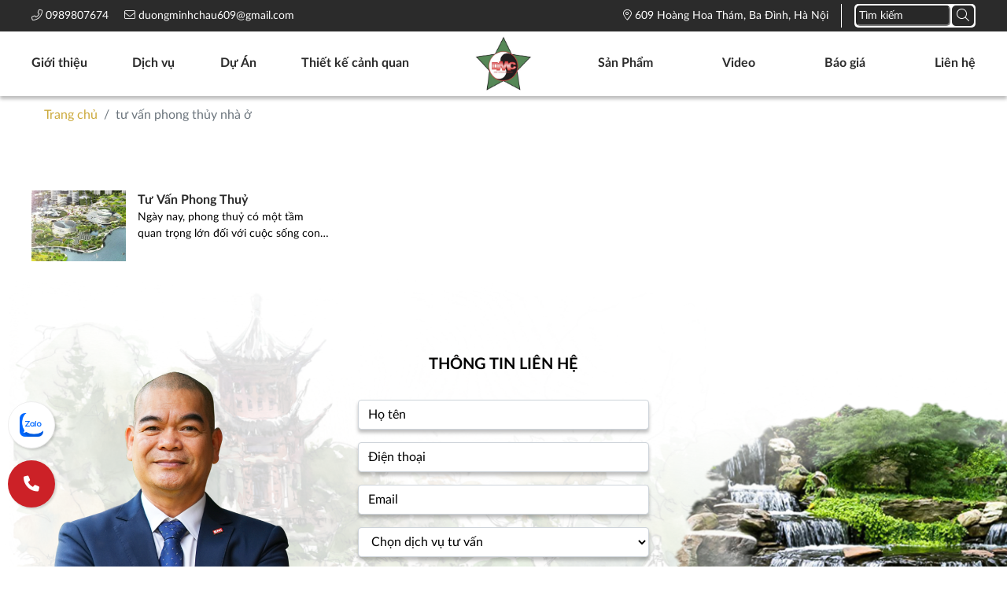

--- FILE ---
content_type: text/html; charset=utf-8
request_url: https://duongminhchau.com/tag/article/tu-van-phong-thuy-nha-o-1178.html
body_size: 7067
content:


<!DOCTYPE html>
<html lang="vn-VN">
<head>
    <meta charset="utf-8" />
    <meta name="viewport" content="width=device-width, initial-scale=1.0">
    <title>tư vấn phong thủy nh&#224; ở</title>
    <meta name="description" content="tư vấn phong thủy nhà ở" />
    <meta name="robots" content="index,follow" />
    <link rel="canonical" href="https://duongminhchau.com/tag/article/tu-van-phong-thuy-nha-o-1178.html" />
        <link rel="shortcut icon" href="/images/configs/2023/03/25/logo-min-1-754.jpg?w=128&h=128">
    <meta property="og:locale" content="vi_VN">
    <meta property="og:type" content="website">
    <meta property="og:title" content="tư vấn phong thủy nhà ở">
    <meta property="og:description" content="tư vấn phong thủy nhà ở">
    <meta property="og:url" content="https://duongminhchau.com/tag/article/tu-van-phong-thuy-nha-o-1178.html">
    <meta property="og:site_name" content="tư vấn phong thủy nhà ở">
    <meta property="og:image" />
    <link href="/Content/css?v=TLq_tKSIxLTAFZE7ZN3xotn4oBTe4SlaQuaFLrnP3l81" rel="stylesheet"/>


<meta name="google-site-verification" content="OeVz72vYsFkAOaDQWd7eunphdSgG47ub3drQBgx9eWw" /></head>
<body>

    

<div class="top-header">
    <div class="container">
        <div class="row">
            <div class="col-lg-6">
                <a href="tel:0989807674" class="mr-lg-3 mr-2">
                    <i class="fal fa-phone-alt"></i>
                    0989807674
                </a>
                <a href="mailto:duongminhchau609@gmail.com">
                    <i class="fal fa-envelope"></i>
                    duongminhchau609@gmail.com
                </a>
            </div>
            <div class="col-lg-6 justify-content-end d-flex">
                <div class="address-top">
                    <i class="fal fa-map-marker-alt"></i>
                    609 Ho&#224;ng Hoa Th&#225;m, Ba Đ&#236;nh, H&#224; Nội 
                </div>
                <form class="form-top" action="/tim-kiem" method="get">
                    <div class="input-group">
                        <input type="text" name="keywords" placeholder="Tìm kiếm">
                        <div class="input-group-append">
                            <button type="submit" class="btn">
                                <i class="fal fa-search"></i>
                            </button>
                        </div>
                    </div>
                </form>
            </div>
        </div>
    </div>
</div>

<header class="header">
    <div class="container d-flex justify-content-between">
        <div class="header-mobi">
            <div class="hamburger">
                <span class="line"></span>
                <span class="line"></span>
                <span class="line"></span>
            </div>
            <div class="header-logo">
                    <a href="/">
                        <img src="/images/configs/2023/03/25/logo-min-1-754.jpg" alt="Dương Minh Ch&#226;u - Thiết Kế, Thi C&#244;ng Cảnh Quan S&#226;n Vườn">
                    </a>
            </div>
            <div class="search-mobi mr-3">
                <a href="javascript:;" onclick="$('#form-top').toggleClass('active')">
                    <i class="fas fa-search"></i>
                </a>
            </div>
            <form class="form-top" id="form-top" action="/tim-kiem" method="get">
                <div class="input-group">
                    <input type="text" name="keywords" placeholder="Tìm kiếm">
                    <div class="input-group-append">
                        <button type="submit" class="btn">
                            <i class="fal fa-search"></i>
                        </button>
                    </div>
                </div>
            </form>
        </div>
        <div class="header-menu">
            <div class="header-menu-nav">
                <ul class="menu-list ul-block">
                    <li class="menu-item d-lg-none">
                        <a href="/">Trang chủ</a>
                    </li>
                    <li class="menu-item">
                        <a href="/ve-chung-toi">Giới thiệu</a>
                    </li>
                        <li class="menu-item">
                            <a href="/blog/dich-vu">Dịch vụ</a>
                                <i class="fas fa-caret-down icon-dropdown-cat " data-toggle="collapse" data-target="#article-1" aria-controls="#article-1"></i>
                                <ul class="ul-block menu-child collapse" id="article-1">
                                        <li>
                                            <a href="/blog/thiet-ke-canh-quan">Thiết kế cảnh quan</a>

                                        </li>
                                        <li>
                                            <a href="/blog/thi-cong-canh-quan-phong-canh-phong-thuy">Thi c&#244;ng cảnh quan</a>

                                        </li>
                                        <li>
                                            <a href="/blog/bao-duong-canh-quan">Bảo Dưỡng Cảnh Quan</a>

                                        </li>
                                        <li>
                                            <a href="/blog/thiet-ke-thi-cong-hon-non-bo">Thiết kế, thi c&#244;ng h&#242;n non bộ</a>

                                        </li>
                                        <li>
                                            <a href="/blog/ve-tranh-tuong">Vẽ tranh tường</a>

                                        </li>
                                        <li>
                                            <a href="/blog/tu-van-phong-thuy">Tư Vấn Phong Thủy</a>

                                        </li>
                                        <li>
                                            <a href="/blog/khoa-hoc-thiet-ke-canh-quan">Kh&#243;a học thiết kế cảnh quan</a>

                                        </li>
                                </ul>
                        </li>
                                            <li class="menu-item">
                            <a href="/danh-muc/du-an">Dự &#193;n</a>
                        </li>
                        <li class="menu-item">
                            <a href="/danh-muc/thiet-ke-canh-quan">Thiết kế cảnh quan</a>
                                <i class="fas fa-caret-down icon-dropdown-cat " data-toggle="collapse" data-target="#project-3" aria-controls="#project-3"></i>
                                <ul class="ul-block menu-child collapse two-cols" id="project-3">
                                        <li>
                                            <a href="/danh-muc/thiet-ke-canh-quan-ban-cong">Thiết kế cảnh quan ban c&#244;ng</a>

                                        </li>
                                        <li>
                                            <a href="/danh-muc/thiet-ke-canh-quan-biet-thu">Thiết kế cảnh quan biệt thự</a>

                                        </li>
                                        <li>
                                            <a href="/danh-muc/thiet-ke-canh-quan-cafe-san-vuon">Thiết kế cảnh qu&#225;n cafe s&#226;n vườn</a>

                                        </li>
                                        <li>
                                            <a href="/danh-muc/thiet-ke-canh-quan-chua">Thiết kế cảnh quan ch&#249;a</a>

                                        </li>
                                        <li>
                                            <a href="/danh-muc/thiet-ke-canh-quan-do-thi">Thiết kế cảnh quan đ&#244; thị</a>

                                        </li>
                                        <li>
                                            <a href="/danh-muc/thiet-ke-canh-quan-homestay">Thiết kế cảnh quan homestay</a>

                                        </li>
                                        <li>
                                            <a href="/danh-muc/thiet-ke-canh-quan-hon-non-bo">Thiết kế cảnh quan h&#242;n non bộ</a>

                                        </li>
                                        <li>
                                            <a href="/danh-muc/thiet-ke-canh-quan-khu-nghi-duong">Thiết kế cảnh quan khu nghỉ dưỡng</a>

                                        </li>
                                        <li>
                                            <a href="/danh-muc/thiet-ke-canh-quan-nha">Thiết kế cảnh quan nh&#224;</a>

                                        </li>
                                        <li>
                                            <a href="/danh-muc/thiet-ke-canh-quan-nha-vuon">Thiết kế cảnh quan nh&#224; vườn</a>

                                        </li>
                                        <li>
                                            <a href="/danh-muc/thiet-ke-canh-quan-resort">Thiết kế cảnh quan resort</a>

                                        </li>
                                        <li>
                                            <a href="/danh-muc/thiet-ke-canh-quan-san-thuong">Thiết kế cảnh quan s&#226;n thượng</a>

                                        </li>
                                        <li>
                                            <a href="/danh-muc/thiet-ke-canh-quan-san-vuon">Thiết kế cảnh quan s&#226;n vườn</a>

                                        </li>
                                        <li>
                                            <a href="/danh-muc/thiet-ke-canh-quan-san-vuon-ho-ca-koi">Thiết kế cảnh quan s&#226;n vườn hồ c&#225; koi</a>

                                        </li>
                                        <li>
                                            <a href="/danh-muc/thiet-ke-canh-quan-truong-hoc">Thiết kế cảnh quan trường học</a>

                                        </li>
                                        <li>
                                            <a href="/danh-muc/thiet-ke-hon-non-bo">Thiết kế h&#242;n non bộ</a>

                                        </li>
                                </ul>
                        </li>
                </ul>
            </div>
            <div class="header-logo-center">
                <a href="/">
                        <img src="/images/configs/2023/03/25/logo-min-1-754.jpg" alt="Dương Minh Ch&#226;u - Thiết Kế, Thi C&#244;ng Cảnh Quan S&#226;n Vườn" />
                </a>
            </div>
            <div class="header-menu-nav">
                <ul class="menu-list ul-block">
                        <li class="menu-item">
                            <a href="/danh-muc/san-pham">Sản Phẩm</a>
                                <i class="fas fa-caret-down icon-dropdown-cat " data-toggle="collapse" data-target="#project-4" aria-controls="#project-4"></i>
                                <ul class="ul-block menu-child collapse" id="project-4">
                                        <li>
                                            <a href="/danh-muc/da-suiseki">Đ&#225; Cảnh Suiseki</a>

                                        </li>
                                        <li>
                                            <a href="/danh-muc/da-tu-nhien">Đ&#225; tự nhi&#234;n</a>

                                        </li>
                                        <li>
                                            <a href="/danh-muc/da-tang-khac-chu">Đ&#225; tảng khắc chữ</a>

                                        </li>
                                        <li>
                                            <a href="/danh-muc/da-nang-luong">Đ&#225; năng lượng </a>

                                        </li>
                                        <li>
                                            <a href="/danh-muc/da-ban-quy">Đ&#225; b&#225;n qu&#253;</a>

                                        </li>
                                        <li>
                                            <a href="/danh-muc/cay-xanh">C&#226;y xanh</a>

                                        </li>
                                </ul>
                        </li>
                    <li class="menu-item">
                        <a href="/danh-sach-video">Video</a>
                            <i class="fas fa-caret-down icon-dropdown-cat " data-toggle="collapse" data-target="#video-1" aria-controls="#video-1"></i>
                            <ul class="ul-block  menu-child collapse" id="video-1">
                                    <li>
                                        <a href="/danh-sach-video/video-canh-quan.html">Video cảnh quan </a>
                                    </li>
                                    <li>
                                        <a href="/danh-sach-video/video-tu-van-phong-thuy.html">Video tư vấn phong thủy</a>
                                    </li>
                            </ul>
                    </li>
                        <li class="menu-item">
                            <a href="/blog/bao-gia">B&#225;o gi&#225; </a>
                        </li>
                    <li class="menu-item">
                        <a href="/lien-he">Liên hệ</a>
                    </li>
                </ul>
            </div>
        </div>
    </div>
</header>


    


<div class="bg-breadcrumb">
    <div class="container">
        <ol class="breadcrumb mb-0">
            <li class="breadcrumb-item"><a href="/">Trang chủ</a></li>
            <li class="breadcrumb-item active" aria-current="page">
                tư vấn phong thủy nh&#224; ở
            </li>
        </ol>
    </div>
</div>

<div class="container mt-4 py-4">
        <div class="row mt-4">
                <div class="col-lg-4 col-md-6">
                    <div class="media-articles media-small">
                        <div class="img">
                            <a href="/blog/tu-van-phong-thuy-duong-minh-chau.html">
                                    <img data-src="/images/articles/2023/05/15/thiet-ke-canh-quan-3-367.jpg" alt="Tư Vấn Phong Thuỷ" class="lazyload" src="/Content/images/base64.gif" />
                            </a>
                        </div>
                        <div class="body">
                            <div class="name">
                                <a href="/blog/tu-van-phong-thuy-duong-minh-chau.html">Tư Vấn Phong Thuỷ</a>
                            </div>
                            <div class="des">
                                Ng&#224;y nay, phong thuỷ c&#243; một tầm quan trọng lớn đối với cuộc sống con người, khi c&#225;c yếu tố phong thuỷ ph&#249; hợp với mệnh của của bạn c&#243; thể sẽ đem lại may mắn, b&#236;nh an,... V&#224; tư vấn phong thuỷ ch&#237;nh l&#224; một mảnh gh&#233;p cần để ph&#225;t huy ch&#237;nh x&#225;c điều đ&#243;
                            </div>
                        </div>
                    </div>
                </div>
        </div>
</div>
    

<section class="contact-home">
    <div class="container position-relative">
        <img src="/Content/images/img-footer2.png"/>
        <div class="content">
            <div class="title">THÔNG TIN LIÊN HỆ</div>
            <form class="contactForm" id="contactForm">
                
                <input name="__RequestVerificationToken" type="hidden" value="DVsNpSBsZFM66Zv-kRRaujMCeLk-eZHUw4fCxstsx86X0eGumNumiA_hkNfV8lSxRNc7eHtcQGvwZr_qOqZmXL-z-_K4sfwjGUSsF9FtO2Y1" />
                <div class="form-group">
                    
                    <input class="form-control" data-val="true" data-val-length="Tối đa 100 ký tự" data-val-length-max="100" data-val-required="Vui lòng nhập họ tên" id="Contact_Fullname" name="Contact.Fullname" placeholder="Họ tên" type="text" value="" />
                    <span class="field-validation-valid" data-valmsg-for="Contact.Fullname" data-valmsg-replace="true"></span>
                </div>
                <div class="form-group">
                    
                    <input class="form-control" data-val="true" data-val-length="Tối đa 20 ký tự" data-val-length-max="20" data-val-regex="Số điện thoại không đúng !!!." data-val-regex-pattern="^\(?([0-9]{3})\)?[-. ]?([0-9]{3})[-. ]?([0-9]{4})$" data-val-required="Vui lòng nhập số điện thoại" id="Contact_Mobile" name="Contact.Mobile" placeholder="Điện thoại" type="text" value="" />
                    <span class="field-validation-valid" data-valmsg-for="Contact.Mobile" data-valmsg-replace="true"></span>
                </div>
                <div class="form-group">
                    <input class="form-control" data-val="true" data-val-email="Email không hợp lệ" data-val-length="Tối đa 90 ký tự" data-val-length-max="90" data-val-required="Vui lòng nhập gmail" id="Contact_Email" name="Contact.Email" placeholder="Email" type="text" value="" />
                    <span class="field-validation-valid" data-valmsg-for="Contact.Email" data-valmsg-replace="true"></span>
                    
                </div>
                <div class="form-group">
                    <select class="form-control" name="CategoryId" required>
                        <option value="">Chọn dịch vụ tư vấn</option>
                            <option value="5">Thi c&#244;ng cảnh quan</option>
                            <option value="6">Bảo Dưỡng Cảnh Quan</option>
                            <option value="10">B&#225;o gi&#225; thiết kế cảnh quan s&#226;n vườn</option>
                            <option value="12">Kh&#243;a học thiết kế cảnh quan</option>
                            <option value="14">Vẽ tranh tường</option>
                            <option value="16">Thiết kế cảnh quan</option>
                            <option value="19">Tư Vấn Phong Thủy</option>
                            <option value="23">Thiết kế, thi c&#244;ng h&#242;n non bộ</option>
                    </select>
                </div>
                <div class="form-group">
                    <input class="form-control" data-val="true" data-val-length="Tối đa 90 ký tự" data-val-length-max="90" data-val-required="Vui lòng nhập diện tích ước lượng" id="Contact_Area" name="Contact.Area" placeholder="Diện tích" type="text" value="" />
                    <span class="field-validation-valid" data-valmsg-for="Contact.Area" data-valmsg-replace="true"></span>
                    
                </div>
                <div class="form-group">
                    <textarea class="form-control" cols="20" data-val="true" data-val-length="The field Nội dung must be a string with a maximum length of 4000." data-val-length-max="4000" data-val-required="Vui lòng nhập nội dung liên hệ" id="Contact_Body" name="Contact.Body" placeholder="Để lại lời nhắn" rows="4">
</textarea>
                    <span class="field-validation-valid" data-valmsg-for="Contact.Body" data-valmsg-replace="true"></span>
                    
                </div>
                <div class="form-group">
                    <button type="submit" class="btn">GỬI TIN</button>
                </div>
            </form>
        </div>
    </div>
</section>

<footer class="footer">
    <div class="back-to-top" onclick="topFunction()">
        <img src="/Content/images/back-to-top.png" alt="backtotop" />
    </div>
    <div class="container">
        <div class="row">
            <div class="col-lg-5">
                <div class="footer-col">
                    <div class="ft-title">THÔNG TIN LIÊN HỆ</div>
                    <div class="content">
                        <p><b>C&Ocirc;NG TY CỔ PHẦN DƯƠNG MINH CH&Acirc;U</b></p>

<p><b><span class="fa fa-fw fa-map-marker">&nbsp;</span>&nbsp;Địa chỉ: </b>609 Ho&agrave;ng Hoa Th&aacute;m, Ba Đ&igrave;nh, H&agrave; Nội</p>

<p><span style="color:#e74c3c;"><b><span class="fa fa-fw fa-phone">&nbsp;</span>&nbsp;</b><span style="font-family:Arial,Helvetica,sans-serif;"><strong>Hotline1: 0977 868 988&nbsp;</strong></span> </span></p>

<p><span style="color:#e74c3c;"><span style="font-family:Arial,Helvetica,sans-serif;"><strong><span class="fa fa-fw fa-phone">&nbsp;</span>Hotline2:&nbsp;</strong>&nbsp;<strong>0989 807 674&nbsp;</strong></span></span></p>

<p><b><span class="fa fa-fw fa-envelope">&nbsp;</span>&nbsp;Email: </b><a href="mailto:duongminhchau@gmail.com">duongminhchau609@gmail.com&nbsp;</a></p>

<p><b>Thời gian:</b> 8:00 &ndash; 17:30</p>

                    </div>
                    <div class="footer-socials my-3">
                        <a href="https://www.facebook.com/congtycophanduongminhchau" target="_blank" rel="nofollow">
                            <i class="fab fa-facebook-f"></i>
                        </a>
                        <a target="_blank" rel="nofollow">
                            <img src="/Content/images/tiktok.svg" width="15" height="17" alt="tiktok" />
                        </a>
                        <a href="https://zalo.me/0977 868 988" target="_blank" rel="nofollow">
                            <img src="/Content/images/zalo.svg" width="15" height="17" alt="zalo" />
                        </a>
                        <a href="https://www.youtube.com/@congtycophanduongminhchau" target="_blank" rel="nofollow">
                            <i class="fab fa-youtube"></i>
                        </a>
                        <a href="mailto:duongminhchau609@gmail.com" target="_blank" rel="nofollow">
                            <i class="fab fa-google-plus-g"></i>
                        </a>
                    </div>
                </div>
            </div>
            <div class="col-lg-4">
                <div class="footer-col">
                    <div class="ft-title">LIÊN KẾT NHANH</div>
                    <ul class="ul-block list-link">
                        <li class="mb-2">
                            <a href="/ve-chung-toi">
                                <i class="fa fa-square"></i>
                                Giới thiệu
                            </a>
                        </li>
                            <li class="mb-2">
                                <a href="/danh-muc/san-pham">
                                    <i class="fa fa-square"></i>
                                    Sản Phẩm
                                </a>
                            </li>
                                                    <li class="mb-2">
                                <a href="/blog/tin-tuc">
                                    <i class="fa fa-square"></i>
                                    Tin tức
                                </a>
                            </li>
                    </ul>
                    <form class="subscribe-form my-3" id="subscribeForm">
                        
                        <input name="__RequestVerificationToken" type="hidden" value="TT3TzjHe2lwEV640ULUh5_iqMhSNtcMrc-e4P-1EENVNgKOX_sXrptdaty_rjq8aBk66Sjzjt8T7cQYOTgEHUzp_-38i9dGpTkBLgUA4ojM1" />
                        <div class="input-group">
                            <input class="form-control" type="text" name="email" placeholder="Email của bạn...." value="">
                            <button type="submit" class="btn">
                                Gửi
                            </button>
                        </div>
                    </form>
                </div>
            </div>
            <div class="col-lg-3">
                <div class="footer-col">
                            <div class="ft-title">FANPAGE</div>
                            <div class="embed-responsive mb-2">
                                <div class="fb-page" data-href="https://www.facebook.com/congtycophanduongminhchau" data-tabs="" data-width="500" data-small-header="false" data-adapt-container-width="true" data-hide-cover="false" data-show-facepile="true">
                                    <blockquote cite="https://www.facebook.com/congtycophanduongminhchau" class="fb-xfbml-parse-ignore">
                                        <a href="https://www.facebook.com/congtycophanduongminhchau">DUONGMINHCHAU</a>
                                    </blockquote>
                                </div>
                            </div>
                    <div class="ft-title">BẢN ĐỒ</div>
                    <div class="embed-responsive embed-responsive-16by9">
                        <iframe src="https://www.google.com/maps/embed?pb=!1m18!1m12!1m3!1d399.97081561829503!2d105.80892126727296!3d21.046768923969907!2m3!1f0!2f0!3f0!3m2!1i1024!2i768!4f13.1!3m3!1m2!1s0x0%3A0x616359bf73308b2c!2zVGhp4bq_dCBr4bq_IHPDom4gdsaw4budbiBwaG9uZyB0aOG7p3kgLSBDw7RuZyB0eSBDUCBExrDGoW5nIE1pbmggQ2jDonU!5e0!3m2!1svi!2s!4v1679649230133!5m2!1svi!2s" width="800" height="600" style="border:0;" allowfullscreen="" loading="lazy" referrerpolicy="no-referrer-when-downgrade"></iframe>
                    </div>
                </div>
            </div>
        </div>
    </div>
</footer>



<div class="btn-float-right">
    
        <a href="https://zalo.me/0977868988" target="_blank" rel="nofollow" class="zalo">
            <img src="/Content/images/Logo-Zalo.png" alt="zalo" />
        </a>
    <a href="tel:0989807674" target="_blank" rel="nofollow" class="phone">
        <i class="fas fa-phone"></i>
    </a>
</div>

    <script src="/bundles/jquery?v=W3WdTOPBl7ajIQx08aWluothJQxnAdJ9xhUpDp1gF981"></script>
<script src="/bundles/bootstrap?v=3ddPmAyfzUxHrO-O0h9fp9y3AEoIK4GOuRy-BdOtei01"></script>
<script src="/bundles/jqueryui?v=yqCVigxSu97_s_vulMWzX97PVmpAp1RUApV3df4vSeo1"></script>
<script src="/bundles/jqueryval?v=jTPefzwFx0iM3EsWaYKTfsfd9Bl-EGtCr4NXRQtZFHM1"></script>

    
<!-- Messenger Plugin chat Code -->
    <div id="fb-root"></div>

    <!-- Your Plugin chat code -->
    <div id="fb-customer-chat" class="fb-customerchat">
    </div>

    <script>
      var chatbox = document.getElementById('fb-customer-chat');
      chatbox.setAttribute("page_id", "101529842879259");
      chatbox.setAttribute("attribution", "biz_inbox");
    </script>

    <!-- Your SDK code -->
    <script>
      window.fbAsyncInit = function() {
        FB.init({
          xfbml            : true,
          version          : 'v16.0'
        });
      };

      (function(d, s, id) {
        var js, fjs = d.getElementsByTagName(s)[0];
        if (d.getElementById(id)) return;
        js = d.createElement(s); js.id = id;
        js.src = 'https://connect.facebook.net/vi_VN/sdk/xfbml.customerchat.js';
        fjs.parentNode.insertBefore(js, fjs);
      }(document, 'script', 'facebook-jssdk'));
    </script></body>
</html>


--- FILE ---
content_type: text/css; charset=utf-8
request_url: https://duongminhchau.com/Content/css?v=TLq_tKSIxLTAFZE7ZN3xotn4oBTe4SlaQuaFLrnP3l81
body_size: 174297
content:
/* Minification failed. Returning unminified contents.
(6,10): run-time error CSS1062: Expected semicolon or closing curly-brace, found '-'
(6,25): run-time error CSS1062: Expected semicolon or closing curly-brace, found '-'
(6,42): run-time error CSS1062: Expected semicolon or closing curly-brace, found '-'
(6,59): run-time error CSS1062: Expected semicolon or closing curly-brace, found '-'
(6,74): run-time error CSS1062: Expected semicolon or closing curly-brace, found '-'
(6,88): run-time error CSS1062: Expected semicolon or closing curly-brace, found '-'
(6,105): run-time error CSS1062: Expected semicolon or closing curly-brace, found '-'
(6,122): run-time error CSS1062: Expected semicolon or closing curly-brace, found '-'
(6,138): run-time error CSS1062: Expected semicolon or closing curly-brace, found '-'
(6,153): run-time error CSS1062: Expected semicolon or closing curly-brace, found '-'
(6,168): run-time error CSS1062: Expected semicolon or closing curly-brace, found '-'
(6,181): run-time error CSS1062: Expected semicolon or closing curly-brace, found '-'
(6,196): run-time error CSS1062: Expected semicolon or closing curly-brace, found '-'
(6,216): run-time error CSS1062: Expected semicolon or closing curly-brace, found '-'
(6,234): run-time error CSS1062: Expected semicolon or closing curly-brace, found '-'
(6,254): run-time error CSS1062: Expected semicolon or closing curly-brace, found '-'
(6,272): run-time error CSS1062: Expected semicolon or closing curly-brace, found '-'
(6,287): run-time error CSS1062: Expected semicolon or closing curly-brace, found '-'
(6,305): run-time error CSS1062: Expected semicolon or closing curly-brace, found '-'
(6,322): run-time error CSS1062: Expected semicolon or closing curly-brace, found '-'
(6,338): run-time error CSS1062: Expected semicolon or closing curly-brace, found '-'
(6,353): run-time error CSS1062: Expected semicolon or closing curly-brace, found '-'
(6,371): run-time error CSS1062: Expected semicolon or closing curly-brace, found '-'
(6,393): run-time error CSS1062: Expected semicolon or closing curly-brace, found '-'
(6,415): run-time error CSS1062: Expected semicolon or closing curly-brace, found '-'
(6,437): run-time error CSS1062: Expected semicolon or closing curly-brace, found '-'
(6,460): run-time error CSS1062: Expected semicolon or closing curly-brace, found '-'
(6,674): run-time error CSS1062: Expected semicolon or closing curly-brace, found '-'
(14,23): run-time error CSS1039: Token not allowed after unary operator: '-fa-style-family'
(15,23): run-time error CSS1039: Token not allowed after unary operator: '-fa-style'
(33,19): run-time error CSS1039: Token not allowed after unary operator: '-fa-display'
(123,23): run-time error CSS1039: Token not allowed after unary operator: '-fa-li-margin'
(132,21): run-time error CSS1039: Token not allowed after unary operator: '-fa-li-width'
(135,17): run-time error CSS1039: Token not allowed after unary operator: '-fa-li-width'
(140,25): run-time error CSS1039: Token not allowed after unary operator: '-fa-border-radius'
(141,18): run-time error CSS1039: Token not allowed after unary operator: '-fa-border-width'
(141,49): run-time error CSS1039: Token not allowed after unary operator: '-fa-border-style'
(141,79): run-time error CSS1039: Token not allowed after unary operator: '-fa-border-color'
(142,19): run-time error CSS1039: Token not allowed after unary operator: '-fa-border-padding'
(147,24): run-time error CSS1039: Token not allowed after unary operator: '-fa-pull-margin'
(152,23): run-time error CSS1039: Token not allowed after unary operator: '-fa-pull-margin'
(158,35): run-time error CSS1039: Token not allowed after unary operator: '-fa-animation-delay'
(159,27): run-time error CSS1039: Token not allowed after unary operator: '-fa-animation-delay'
(160,39): run-time error CSS1039: Token not allowed after unary operator: '-fa-animation-direction'
(161,31): run-time error CSS1039: Token not allowed after unary operator: '-fa-animation-direction'
(162,38): run-time error CSS1039: Token not allowed after unary operator: '-fa-animation-duration'
(163,30): run-time error CSS1039: Token not allowed after unary operator: '-fa-animation-duration'
(164,46): run-time error CSS1039: Token not allowed after unary operator: '-fa-animation-iteration-count'
(165,37): run-time error CSS1039: Token not allowed after unary operator: '-fa-animation-iteration-count'
(166,45): run-time error CSS1039: Token not allowed after unary operator: '-fa-animation-timing'
(167,37): run-time error CSS1039: Token not allowed after unary operator: '-fa-animation-timing'
(173,46): run-time error CSS1039: Token not allowed after unary operator: '-fa-animation-iteration-count'
(174,37): run-time error CSS1039: Token not allowed after unary operator: '-fa-animation-iteration-count'
(175,46): run-time error CSS1039: Token not allowed after unary operator: '-fa-animation-timing'
(176,38): run-time error CSS1039: Token not allowed after unary operator: '-fa-animation-timing'
(181,35): run-time error CSS1039: Token not allowed after unary operator: '-fa-animation-delay'
(182,27): run-time error CSS1039: Token not allowed after unary operator: '-fa-animation-delay'
(183,39): run-time error CSS1039: Token not allowed after unary operator: '-fa-animation-direction'
(184,31): run-time error CSS1039: Token not allowed after unary operator: '-fa-animation-direction'
(185,38): run-time error CSS1039: Token not allowed after unary operator: '-fa-animation-duration'
(186,30): run-time error CSS1039: Token not allowed after unary operator: '-fa-animation-duration'
(192,46): run-time error CSS1039: Token not allowed after unary operator: '-fa-animation-iteration-count'
(193,37): run-time error CSS1039: Token not allowed after unary operator: '-fa-animation-iteration-count'
(194,46): run-time error CSS1039: Token not allowed after unary operator: '-fa-animation-timing'
(195,38): run-time error CSS1039: Token not allowed after unary operator: '-fa-animation-timing'
(201,35): run-time error CSS1039: Token not allowed after unary operator: '-fa-animation-delay'
(202,27): run-time error CSS1039: Token not allowed after unary operator: '-fa-animation-delay'
(203,39): run-time error CSS1039: Token not allowed after unary operator: '-fa-animation-direction'
(204,31): run-time error CSS1039: Token not allowed after unary operator: '-fa-animation-direction'
(205,38): run-time error CSS1039: Token not allowed after unary operator: '-fa-animation-duration'
(206,30): run-time error CSS1039: Token not allowed after unary operator: '-fa-animation-duration'
(207,46): run-time error CSS1039: Token not allowed after unary operator: '-fa-animation-iteration-count'
(208,37): run-time error CSS1039: Token not allowed after unary operator: '-fa-animation-iteration-count'
(209,45): run-time error CSS1039: Token not allowed after unary operator: '-fa-animation-timing'
(210,37): run-time error CSS1039: Token not allowed after unary operator: '-fa-animation-timing'
(216,35): run-time error CSS1039: Token not allowed after unary operator: '-fa-animation-delay'
(217,27): run-time error CSS1039: Token not allowed after unary operator: '-fa-animation-delay'
(218,39): run-time error CSS1039: Token not allowed after unary operator: '-fa-animation-direction'
(219,31): run-time error CSS1039: Token not allowed after unary operator: '-fa-animation-direction'
(220,38): run-time error CSS1039: Token not allowed after unary operator: '-fa-animation-duration'
(221,30): run-time error CSS1039: Token not allowed after unary operator: '-fa-animation-duration'
(222,46): run-time error CSS1039: Token not allowed after unary operator: '-fa-animation-iteration-count'
(223,37): run-time error CSS1039: Token not allowed after unary operator: '-fa-animation-iteration-count'
(224,45): run-time error CSS1039: Token not allowed after unary operator: '-fa-animation-timing'
(225,37): run-time error CSS1039: Token not allowed after unary operator: '-fa-animation-timing'
(229,5): run-time error CSS1062: Expected semicolon or closing curly-brace, found '-'
(236,39): run-time error CSS1039: Token not allowed after unary operator: '-fa-animation-direction'
(237,31): run-time error CSS1039: Token not allowed after unary operator: '-fa-animation-direction'
(238,38): run-time error CSS1039: Token not allowed after unary operator: '-fa-animation-duration'
(239,30): run-time error CSS1039: Token not allowed after unary operator: '-fa-animation-duration'
(240,46): run-time error CSS1039: Token not allowed after unary operator: '-fa-animation-iteration-count'
(241,37): run-time error CSS1039: Token not allowed after unary operator: '-fa-animation-iteration-count'
(242,45): run-time error CSS1039: Token not allowed after unary operator: '-fa-animation-timing'
(243,37): run-time error CSS1039: Token not allowed after unary operator: '-fa-animation-timing'
(274,39): run-time error CSS1039: Token not allowed after unary operator: '-fa-beat-scale'
(275,31): run-time error CSS1039: Token not allowed after unary operator: '-fa-beat-scale'
(286,39): run-time error CSS1039: Token not allowed after unary operator: '-fa-beat-scale'
(287,31): run-time error CSS1039: Token not allowed after unary operator: '-fa-beat-scale'
(293,23): run-time error CSS1039: Token not allowed after unary operator: '-fa-fade-opacity'
(299,23): run-time error CSS1039: Token not allowed after unary operator: '-fa-fade-opacity'
(305,23): run-time error CSS1039: Token not allowed after unary operator: '-fa-beat-fade-opacity'
(312,39): run-time error CSS1039: Token not allowed after unary operator: '-fa-beat-fade-scale'
(313,31): run-time error CSS1039: Token not allowed after unary operator: '-fa-beat-fade-scale'
(319,23): run-time error CSS1039: Token not allowed after unary operator: '-fa-beat-fade-opacity'
(326,39): run-time error CSS1039: Token not allowed after unary operator: '-fa-beat-fade-scale'
(327,31): run-time error CSS1039: Token not allowed after unary operator: '-fa-beat-fade-scale'
(333,43): run-time error CSS1039: Token not allowed after unary operator: '-fa-flip-x'
(333,64): run-time error CSS1039: Token not allowed after unary operator: '-fa-flip-y'
(333,85): run-time error CSS1039: Token not allowed after unary operator: '-fa-flip-z'
(333,106): run-time error CSS1039: Token not allowed after unary operator: '-fa-flip-angle'
(334,35): run-time error CSS1039: Token not allowed after unary operator: '-fa-flip-x'
(334,56): run-time error CSS1039: Token not allowed after unary operator: '-fa-flip-y'
(334,77): run-time error CSS1039: Token not allowed after unary operator: '-fa-flip-z'
(334,98): run-time error CSS1039: Token not allowed after unary operator: '-fa-flip-angle'
(340,43): run-time error CSS1039: Token not allowed after unary operator: '-fa-flip-x'
(340,64): run-time error CSS1039: Token not allowed after unary operator: '-fa-flip-y'
(340,85): run-time error CSS1039: Token not allowed after unary operator: '-fa-flip-z'
(340,106): run-time error CSS1039: Token not allowed after unary operator: '-fa-flip-angle'
(341,35): run-time error CSS1039: Token not allowed after unary operator: '-fa-flip-x'
(341,56): run-time error CSS1039: Token not allowed after unary operator: '-fa-flip-y'
(341,77): run-time error CSS1039: Token not allowed after unary operator: '-fa-flip-z'
(341,98): run-time error CSS1039: Token not allowed after unary operator: '-fa-flip-angle'
(401,36): run-time error CSS1039: Token not allowed after unary operator: '-fa-rotate-angle'
(402,28): run-time error CSS1039: Token not allowed after unary operator: '-fa-rotate-angle'
(420,19): run-time error CSS1039: Token not allowed after unary operator: '-fa-stack-z-index'
(432,17): run-time error CSS1039: Token not allowed after unary operator: '-fa-inverse'
(12829,5): run-time error CSS1062: Expected semicolon or closing curly-brace, found '-'
(14693,5): run-time error CSS1062: Expected semicolon or closing curly-brace, found '-'
(14715,21): run-time error CSS1039: Token not allowed after unary operator: '-fa-primary-color'
(14716,23): run-time error CSS1039: Token not allowed after unary operator: '-fa-primary-opacity'
(14721,21): run-time error CSS1039: Token not allowed after unary operator: '-fa-secondary-color'
(14730,23): run-time error CSS1039: Token not allowed after unary operator: '-fa-secondary-opacity'
(14737,23): run-time error CSS1039: Token not allowed after unary operator: '-fa-primary-opacity'
(14742,21): run-time error CSS1039: Token not allowed after unary operator: '-fa-inverse'
(30974,5): run-time error CSS1062: Expected semicolon or closing curly-brace, found '-'
(30993,5): run-time error CSS1062: Expected semicolon or closing curly-brace, found '-'
(31012,5): run-time error CSS1062: Expected semicolon or closing curly-brace, found '-'
(31031,5): run-time error CSS1062: Expected semicolon or closing curly-brace, found '-'
 */
/*!
 * Bootstrap v4.6.2 (https://getbootstrap.com/)
 * Copyright 2011-2022 The Bootstrap Authors
 * Copyright 2011-2022 Twitter, Inc.
 * Licensed under MIT (https://github.com/twbs/bootstrap/blob/main/LICENSE)
 */:root{--blue:#007bff;--indigo:#6610f2;--purple:#6f42c1;--pink:#e83e8c;--red:#dc3545;--orange:#fd7e14;--yellow:#ffc107;--green:#28a745;--teal:#20c997;--cyan:#17a2b8;--white:#fff;--gray:#6c757d;--gray-dark:#343a40;--primary:#007bff;--secondary:#6c757d;--success:#28a745;--info:#17a2b8;--warning:#ffc107;--danger:#dc3545;--light:#f8f9fa;--dark:#343a40;--breakpoint-xs:0;--breakpoint-sm:576px;--breakpoint-md:768px;--breakpoint-lg:992px;--breakpoint-xl:1200px;--font-family-sans-serif:-apple-system,BlinkMacSystemFont,"Segoe UI",Roboto,"Helvetica Neue",Arial,"Noto Sans","Liberation Sans",sans-serif,"Apple Color Emoji","Segoe UI Emoji","Segoe UI Symbol","Noto Color Emoji";--font-family-monospace:SFMono-Regular,Menlo,Monaco,Consolas,"Liberation Mono","Courier New",monospace}*,::after,::before{box-sizing:border-box}html{font-family:sans-serif;line-height:1.15;-webkit-text-size-adjust:100%;-webkit-tap-highlight-color:transparent}article,aside,figcaption,figure,footer,header,hgroup,main,nav,section{display:block}body{margin:0;font-family:-apple-system,BlinkMacSystemFont,"Segoe UI",Roboto,"Helvetica Neue",Arial,"Noto Sans","Liberation Sans",sans-serif,"Apple Color Emoji","Segoe UI Emoji","Segoe UI Symbol","Noto Color Emoji";font-size:1rem;font-weight:400;line-height:1.5;color:#212529;text-align:left;background-color:#fff}[tabindex="-1"]:focus:not(:focus-visible){outline:0!important}hr{box-sizing:content-box;height:0;overflow:visible}h1,h2,h3,h4,h5,h6{margin-top:0;margin-bottom:.5rem}p{margin-top:0;margin-bottom:1rem}abbr[data-original-title],abbr[title]{text-decoration:underline;-webkit-text-decoration:underline dotted;text-decoration:underline dotted;cursor:help;border-bottom:0;-webkit-text-decoration-skip-ink:none;text-decoration-skip-ink:none}address{margin-bottom:1rem;font-style:normal;line-height:inherit}dl,ol,ul{margin-top:0;margin-bottom:1rem}ol ol,ol ul,ul ol,ul ul{margin-bottom:0}dt{font-weight:700}dd{margin-bottom:.5rem;margin-left:0}blockquote{margin:0 0 1rem}b,strong{font-weight:bolder}small{font-size:80%}sub,sup{position:relative;font-size:75%;line-height:0;vertical-align:baseline}sub{bottom:-.25em}sup{top:-.5em}a{color:#007bff;text-decoration:none;background-color:transparent}a:hover{color:#0056b3;text-decoration:underline}a:not([href]):not([class]){color:inherit;text-decoration:none}a:not([href]):not([class]):hover{color:inherit;text-decoration:none}code,kbd,pre,samp{font-family:SFMono-Regular,Menlo,Monaco,Consolas,"Liberation Mono","Courier New",monospace;font-size:1em}pre{margin-top:0;margin-bottom:1rem;overflow:auto;-ms-overflow-style:scrollbar}figure{margin:0 0 1rem}img{vertical-align:middle;border-style:none}svg{overflow:hidden;vertical-align:middle}table{border-collapse:collapse}caption{padding-top:.75rem;padding-bottom:.75rem;color:#6c757d;text-align:left;caption-side:bottom}th{text-align:inherit;text-align:-webkit-match-parent}label{display:inline-block;margin-bottom:.5rem}button{border-radius:0}button:focus:not(:focus-visible){outline:0}button,input,optgroup,select,textarea{margin:0;font-family:inherit;font-size:inherit;line-height:inherit}button,input{overflow:visible}button,select{text-transform:none}[role=button]{cursor:pointer}select{word-wrap:normal}[type=button],[type=reset],[type=submit],button{-webkit-appearance:button}[type=button]:not(:disabled),[type=reset]:not(:disabled),[type=submit]:not(:disabled),button:not(:disabled){cursor:pointer}[type=button]::-moz-focus-inner,[type=reset]::-moz-focus-inner,[type=submit]::-moz-focus-inner,button::-moz-focus-inner{padding:0;border-style:none}input[type=checkbox],input[type=radio]{box-sizing:border-box;padding:0}textarea{overflow:auto;resize:vertical}fieldset{min-width:0;padding:0;margin:0;border:0}legend{display:block;width:100%;max-width:100%;padding:0;margin-bottom:.5rem;font-size:1.5rem;line-height:inherit;color:inherit;white-space:normal}progress{vertical-align:baseline}[type=number]::-webkit-inner-spin-button,[type=number]::-webkit-outer-spin-button{height:auto}[type=search]{outline-offset:-2px;-webkit-appearance:none}[type=search]::-webkit-search-decoration{-webkit-appearance:none}::-webkit-file-upload-button{font:inherit;-webkit-appearance:button}output{display:inline-block}summary{display:list-item;cursor:pointer}template{display:none}[hidden]{display:none!important}.h1,.h2,.h3,.h4,.h5,.h6,h1,h2,h3,h4,h5,h6{margin-bottom:.5rem;font-weight:500;line-height:1.2}.h1,h1{font-size:2.5rem}.h2,h2{font-size:2rem}.h3,h3{font-size:1.75rem}.h4,h4{font-size:1.5rem}.h5,h5{font-size:1.25rem}.h6,h6{font-size:1rem}.lead{font-size:1.25rem;font-weight:300}.display-1{font-size:6rem;font-weight:300;line-height:1.2}.display-2{font-size:5.5rem;font-weight:300;line-height:1.2}.display-3{font-size:4.5rem;font-weight:300;line-height:1.2}.display-4{font-size:3.5rem;font-weight:300;line-height:1.2}hr{margin-top:1rem;margin-bottom:1rem;border:0;border-top:1px solid rgba(0,0,0,.1)}.small,small{font-size:.875em;font-weight:400}.mark,mark{padding:.2em;background-color:#fcf8e3}.list-unstyled{padding-left:0;list-style:none}.list-inline{padding-left:0;list-style:none}.list-inline-item{display:inline-block}.list-inline-item:not(:last-child){margin-right:.5rem}.initialism{font-size:90%;text-transform:uppercase}.blockquote{margin-bottom:1rem;font-size:1.25rem}.blockquote-footer{display:block;font-size:.875em;color:#6c757d}.blockquote-footer::before{content:"\2014\00A0"}.img-fluid{max-width:100%;height:auto}.img-thumbnail{padding:.25rem;background-color:#fff;border:1px solid #dee2e6;border-radius:.25rem;max-width:100%;height:auto}.figure{display:inline-block}.figure-img{margin-bottom:.5rem;line-height:1}.figure-caption{font-size:90%;color:#6c757d}code{font-size:87.5%;color:#e83e8c;word-wrap:break-word}a>code{color:inherit}kbd{padding:.2rem .4rem;font-size:87.5%;color:#fff;background-color:#212529;border-radius:.2rem}kbd kbd{padding:0;font-size:100%;font-weight:700}pre{display:block;font-size:87.5%;color:#212529}pre code{font-size:inherit;color:inherit;word-break:normal}.pre-scrollable{max-height:340px;overflow-y:scroll}.container,.container-fluid,.container-lg,.container-md,.container-sm,.container-xl{width:100%;padding-right:15px;padding-left:15px;margin-right:auto;margin-left:auto}@media (min-width:576px){.container,.container-sm{max-width:540px}}@media (min-width:768px){.container,.container-md,.container-sm{max-width:720px}}@media (min-width:992px){.container,.container-lg,.container-md,.container-sm{max-width:960px}}@media (min-width:1200px){.container,.container-lg,.container-md,.container-sm,.container-xl{max-width:1140px}}.row{display:-ms-flexbox;display:flex;-ms-flex-wrap:wrap;flex-wrap:wrap;margin-right:-15px;margin-left:-15px}.no-gutters{margin-right:0;margin-left:0}.no-gutters>.col,.no-gutters>[class*=col-]{padding-right:0;padding-left:0}.col,.col-1,.col-10,.col-11,.col-12,.col-2,.col-3,.col-4,.col-5,.col-6,.col-7,.col-8,.col-9,.col-auto,.col-lg,.col-lg-1,.col-lg-10,.col-lg-11,.col-lg-12,.col-lg-2,.col-lg-3,.col-lg-4,.col-lg-5,.col-lg-6,.col-lg-7,.col-lg-8,.col-lg-9,.col-lg-auto,.col-md,.col-md-1,.col-md-10,.col-md-11,.col-md-12,.col-md-2,.col-md-3,.col-md-4,.col-md-5,.col-md-6,.col-md-7,.col-md-8,.col-md-9,.col-md-auto,.col-sm,.col-sm-1,.col-sm-10,.col-sm-11,.col-sm-12,.col-sm-2,.col-sm-3,.col-sm-4,.col-sm-5,.col-sm-6,.col-sm-7,.col-sm-8,.col-sm-9,.col-sm-auto,.col-xl,.col-xl-1,.col-xl-10,.col-xl-11,.col-xl-12,.col-xl-2,.col-xl-3,.col-xl-4,.col-xl-5,.col-xl-6,.col-xl-7,.col-xl-8,.col-xl-9,.col-xl-auto{position:relative;width:100%;padding-right:15px;padding-left:15px}.col{-ms-flex-preferred-size:0;flex-basis:0;-ms-flex-positive:1;flex-grow:1;max-width:100%}.row-cols-1>*{-ms-flex:0 0 100%;flex:0 0 100%;max-width:100%}.row-cols-2>*{-ms-flex:0 0 50%;flex:0 0 50%;max-width:50%}.row-cols-3>*{-ms-flex:0 0 33.333333%;flex:0 0 33.333333%;max-width:33.333333%}.row-cols-4>*{-ms-flex:0 0 25%;flex:0 0 25%;max-width:25%}.row-cols-5>*{-ms-flex:0 0 20%;flex:0 0 20%;max-width:20%}.row-cols-6>*{-ms-flex:0 0 16.666667%;flex:0 0 16.666667%;max-width:16.666667%}.col-auto{-ms-flex:0 0 auto;flex:0 0 auto;width:auto;max-width:100%}.col-1{-ms-flex:0 0 8.333333%;flex:0 0 8.333333%;max-width:8.333333%}.col-2{-ms-flex:0 0 16.666667%;flex:0 0 16.666667%;max-width:16.666667%}.col-3{-ms-flex:0 0 25%;flex:0 0 25%;max-width:25%}.col-4{-ms-flex:0 0 33.333333%;flex:0 0 33.333333%;max-width:33.333333%}.col-5{-ms-flex:0 0 41.666667%;flex:0 0 41.666667%;max-width:41.666667%}.col-6{-ms-flex:0 0 50%;flex:0 0 50%;max-width:50%}.col-7{-ms-flex:0 0 58.333333%;flex:0 0 58.333333%;max-width:58.333333%}.col-8{-ms-flex:0 0 66.666667%;flex:0 0 66.666667%;max-width:66.666667%}.col-9{-ms-flex:0 0 75%;flex:0 0 75%;max-width:75%}.col-10{-ms-flex:0 0 83.333333%;flex:0 0 83.333333%;max-width:83.333333%}.col-11{-ms-flex:0 0 91.666667%;flex:0 0 91.666667%;max-width:91.666667%}.col-12{-ms-flex:0 0 100%;flex:0 0 100%;max-width:100%}.order-first{-ms-flex-order:-1;order:-1}.order-last{-ms-flex-order:13;order:13}.order-0{-ms-flex-order:0;order:0}.order-1{-ms-flex-order:1;order:1}.order-2{-ms-flex-order:2;order:2}.order-3{-ms-flex-order:3;order:3}.order-4{-ms-flex-order:4;order:4}.order-5{-ms-flex-order:5;order:5}.order-6{-ms-flex-order:6;order:6}.order-7{-ms-flex-order:7;order:7}.order-8{-ms-flex-order:8;order:8}.order-9{-ms-flex-order:9;order:9}.order-10{-ms-flex-order:10;order:10}.order-11{-ms-flex-order:11;order:11}.order-12{-ms-flex-order:12;order:12}.offset-1{margin-left:8.333333%}.offset-2{margin-left:16.666667%}.offset-3{margin-left:25%}.offset-4{margin-left:33.333333%}.offset-5{margin-left:41.666667%}.offset-6{margin-left:50%}.offset-7{margin-left:58.333333%}.offset-8{margin-left:66.666667%}.offset-9{margin-left:75%}.offset-10{margin-left:83.333333%}.offset-11{margin-left:91.666667%}@media (min-width:576px){.col-sm{-ms-flex-preferred-size:0;flex-basis:0;-ms-flex-positive:1;flex-grow:1;max-width:100%}.row-cols-sm-1>*{-ms-flex:0 0 100%;flex:0 0 100%;max-width:100%}.row-cols-sm-2>*{-ms-flex:0 0 50%;flex:0 0 50%;max-width:50%}.row-cols-sm-3>*{-ms-flex:0 0 33.333333%;flex:0 0 33.333333%;max-width:33.333333%}.row-cols-sm-4>*{-ms-flex:0 0 25%;flex:0 0 25%;max-width:25%}.row-cols-sm-5>*{-ms-flex:0 0 20%;flex:0 0 20%;max-width:20%}.row-cols-sm-6>*{-ms-flex:0 0 16.666667%;flex:0 0 16.666667%;max-width:16.666667%}.col-sm-auto{-ms-flex:0 0 auto;flex:0 0 auto;width:auto;max-width:100%}.col-sm-1{-ms-flex:0 0 8.333333%;flex:0 0 8.333333%;max-width:8.333333%}.col-sm-2{-ms-flex:0 0 16.666667%;flex:0 0 16.666667%;max-width:16.666667%}.col-sm-3{-ms-flex:0 0 25%;flex:0 0 25%;max-width:25%}.col-sm-4{-ms-flex:0 0 33.333333%;flex:0 0 33.333333%;max-width:33.333333%}.col-sm-5{-ms-flex:0 0 41.666667%;flex:0 0 41.666667%;max-width:41.666667%}.col-sm-6{-ms-flex:0 0 50%;flex:0 0 50%;max-width:50%}.col-sm-7{-ms-flex:0 0 58.333333%;flex:0 0 58.333333%;max-width:58.333333%}.col-sm-8{-ms-flex:0 0 66.666667%;flex:0 0 66.666667%;max-width:66.666667%}.col-sm-9{-ms-flex:0 0 75%;flex:0 0 75%;max-width:75%}.col-sm-10{-ms-flex:0 0 83.333333%;flex:0 0 83.333333%;max-width:83.333333%}.col-sm-11{-ms-flex:0 0 91.666667%;flex:0 0 91.666667%;max-width:91.666667%}.col-sm-12{-ms-flex:0 0 100%;flex:0 0 100%;max-width:100%}.order-sm-first{-ms-flex-order:-1;order:-1}.order-sm-last{-ms-flex-order:13;order:13}.order-sm-0{-ms-flex-order:0;order:0}.order-sm-1{-ms-flex-order:1;order:1}.order-sm-2{-ms-flex-order:2;order:2}.order-sm-3{-ms-flex-order:3;order:3}.order-sm-4{-ms-flex-order:4;order:4}.order-sm-5{-ms-flex-order:5;order:5}.order-sm-6{-ms-flex-order:6;order:6}.order-sm-7{-ms-flex-order:7;order:7}.order-sm-8{-ms-flex-order:8;order:8}.order-sm-9{-ms-flex-order:9;order:9}.order-sm-10{-ms-flex-order:10;order:10}.order-sm-11{-ms-flex-order:11;order:11}.order-sm-12{-ms-flex-order:12;order:12}.offset-sm-0{margin-left:0}.offset-sm-1{margin-left:8.333333%}.offset-sm-2{margin-left:16.666667%}.offset-sm-3{margin-left:25%}.offset-sm-4{margin-left:33.333333%}.offset-sm-5{margin-left:41.666667%}.offset-sm-6{margin-left:50%}.offset-sm-7{margin-left:58.333333%}.offset-sm-8{margin-left:66.666667%}.offset-sm-9{margin-left:75%}.offset-sm-10{margin-left:83.333333%}.offset-sm-11{margin-left:91.666667%}}@media (min-width:768px){.col-md{-ms-flex-preferred-size:0;flex-basis:0;-ms-flex-positive:1;flex-grow:1;max-width:100%}.row-cols-md-1>*{-ms-flex:0 0 100%;flex:0 0 100%;max-width:100%}.row-cols-md-2>*{-ms-flex:0 0 50%;flex:0 0 50%;max-width:50%}.row-cols-md-3>*{-ms-flex:0 0 33.333333%;flex:0 0 33.333333%;max-width:33.333333%}.row-cols-md-4>*{-ms-flex:0 0 25%;flex:0 0 25%;max-width:25%}.row-cols-md-5>*{-ms-flex:0 0 20%;flex:0 0 20%;max-width:20%}.row-cols-md-6>*{-ms-flex:0 0 16.666667%;flex:0 0 16.666667%;max-width:16.666667%}.col-md-auto{-ms-flex:0 0 auto;flex:0 0 auto;width:auto;max-width:100%}.col-md-1{-ms-flex:0 0 8.333333%;flex:0 0 8.333333%;max-width:8.333333%}.col-md-2{-ms-flex:0 0 16.666667%;flex:0 0 16.666667%;max-width:16.666667%}.col-md-3{-ms-flex:0 0 25%;flex:0 0 25%;max-width:25%}.col-md-4{-ms-flex:0 0 33.333333%;flex:0 0 33.333333%;max-width:33.333333%}.col-md-5{-ms-flex:0 0 41.666667%;flex:0 0 41.666667%;max-width:41.666667%}.col-md-6{-ms-flex:0 0 50%;flex:0 0 50%;max-width:50%}.col-md-7{-ms-flex:0 0 58.333333%;flex:0 0 58.333333%;max-width:58.333333%}.col-md-8{-ms-flex:0 0 66.666667%;flex:0 0 66.666667%;max-width:66.666667%}.col-md-9{-ms-flex:0 0 75%;flex:0 0 75%;max-width:75%}.col-md-10{-ms-flex:0 0 83.333333%;flex:0 0 83.333333%;max-width:83.333333%}.col-md-11{-ms-flex:0 0 91.666667%;flex:0 0 91.666667%;max-width:91.666667%}.col-md-12{-ms-flex:0 0 100%;flex:0 0 100%;max-width:100%}.order-md-first{-ms-flex-order:-1;order:-1}.order-md-last{-ms-flex-order:13;order:13}.order-md-0{-ms-flex-order:0;order:0}.order-md-1{-ms-flex-order:1;order:1}.order-md-2{-ms-flex-order:2;order:2}.order-md-3{-ms-flex-order:3;order:3}.order-md-4{-ms-flex-order:4;order:4}.order-md-5{-ms-flex-order:5;order:5}.order-md-6{-ms-flex-order:6;order:6}.order-md-7{-ms-flex-order:7;order:7}.order-md-8{-ms-flex-order:8;order:8}.order-md-9{-ms-flex-order:9;order:9}.order-md-10{-ms-flex-order:10;order:10}.order-md-11{-ms-flex-order:11;order:11}.order-md-12{-ms-flex-order:12;order:12}.offset-md-0{margin-left:0}.offset-md-1{margin-left:8.333333%}.offset-md-2{margin-left:16.666667%}.offset-md-3{margin-left:25%}.offset-md-4{margin-left:33.333333%}.offset-md-5{margin-left:41.666667%}.offset-md-6{margin-left:50%}.offset-md-7{margin-left:58.333333%}.offset-md-8{margin-left:66.666667%}.offset-md-9{margin-left:75%}.offset-md-10{margin-left:83.333333%}.offset-md-11{margin-left:91.666667%}}@media (min-width:992px){.col-lg{-ms-flex-preferred-size:0;flex-basis:0;-ms-flex-positive:1;flex-grow:1;max-width:100%}.row-cols-lg-1>*{-ms-flex:0 0 100%;flex:0 0 100%;max-width:100%}.row-cols-lg-2>*{-ms-flex:0 0 50%;flex:0 0 50%;max-width:50%}.row-cols-lg-3>*{-ms-flex:0 0 33.333333%;flex:0 0 33.333333%;max-width:33.333333%}.row-cols-lg-4>*{-ms-flex:0 0 25%;flex:0 0 25%;max-width:25%}.row-cols-lg-5>*{-ms-flex:0 0 20%;flex:0 0 20%;max-width:20%}.row-cols-lg-6>*{-ms-flex:0 0 16.666667%;flex:0 0 16.666667%;max-width:16.666667%}.col-lg-auto{-ms-flex:0 0 auto;flex:0 0 auto;width:auto;max-width:100%}.col-lg-1{-ms-flex:0 0 8.333333%;flex:0 0 8.333333%;max-width:8.333333%}.col-lg-2{-ms-flex:0 0 16.666667%;flex:0 0 16.666667%;max-width:16.666667%}.col-lg-3{-ms-flex:0 0 25%;flex:0 0 25%;max-width:25%}.col-lg-4{-ms-flex:0 0 33.333333%;flex:0 0 33.333333%;max-width:33.333333%}.col-lg-5{-ms-flex:0 0 41.666667%;flex:0 0 41.666667%;max-width:41.666667%}.col-lg-6{-ms-flex:0 0 50%;flex:0 0 50%;max-width:50%}.col-lg-7{-ms-flex:0 0 58.333333%;flex:0 0 58.333333%;max-width:58.333333%}.col-lg-8{-ms-flex:0 0 66.666667%;flex:0 0 66.666667%;max-width:66.666667%}.col-lg-9{-ms-flex:0 0 75%;flex:0 0 75%;max-width:75%}.col-lg-10{-ms-flex:0 0 83.333333%;flex:0 0 83.333333%;max-width:83.333333%}.col-lg-11{-ms-flex:0 0 91.666667%;flex:0 0 91.666667%;max-width:91.666667%}.col-lg-12{-ms-flex:0 0 100%;flex:0 0 100%;max-width:100%}.order-lg-first{-ms-flex-order:-1;order:-1}.order-lg-last{-ms-flex-order:13;order:13}.order-lg-0{-ms-flex-order:0;order:0}.order-lg-1{-ms-flex-order:1;order:1}.order-lg-2{-ms-flex-order:2;order:2}.order-lg-3{-ms-flex-order:3;order:3}.order-lg-4{-ms-flex-order:4;order:4}.order-lg-5{-ms-flex-order:5;order:5}.order-lg-6{-ms-flex-order:6;order:6}.order-lg-7{-ms-flex-order:7;order:7}.order-lg-8{-ms-flex-order:8;order:8}.order-lg-9{-ms-flex-order:9;order:9}.order-lg-10{-ms-flex-order:10;order:10}.order-lg-11{-ms-flex-order:11;order:11}.order-lg-12{-ms-flex-order:12;order:12}.offset-lg-0{margin-left:0}.offset-lg-1{margin-left:8.333333%}.offset-lg-2{margin-left:16.666667%}.offset-lg-3{margin-left:25%}.offset-lg-4{margin-left:33.333333%}.offset-lg-5{margin-left:41.666667%}.offset-lg-6{margin-left:50%}.offset-lg-7{margin-left:58.333333%}.offset-lg-8{margin-left:66.666667%}.offset-lg-9{margin-left:75%}.offset-lg-10{margin-left:83.333333%}.offset-lg-11{margin-left:91.666667%}}@media (min-width:1200px){.col-xl{-ms-flex-preferred-size:0;flex-basis:0;-ms-flex-positive:1;flex-grow:1;max-width:100%}.row-cols-xl-1>*{-ms-flex:0 0 100%;flex:0 0 100%;max-width:100%}.row-cols-xl-2>*{-ms-flex:0 0 50%;flex:0 0 50%;max-width:50%}.row-cols-xl-3>*{-ms-flex:0 0 33.333333%;flex:0 0 33.333333%;max-width:33.333333%}.row-cols-xl-4>*{-ms-flex:0 0 25%;flex:0 0 25%;max-width:25%}.row-cols-xl-5>*{-ms-flex:0 0 20%;flex:0 0 20%;max-width:20%}.row-cols-xl-6>*{-ms-flex:0 0 16.666667%;flex:0 0 16.666667%;max-width:16.666667%}.col-xl-auto{-ms-flex:0 0 auto;flex:0 0 auto;width:auto;max-width:100%}.col-xl-1{-ms-flex:0 0 8.333333%;flex:0 0 8.333333%;max-width:8.333333%}.col-xl-2{-ms-flex:0 0 16.666667%;flex:0 0 16.666667%;max-width:16.666667%}.col-xl-3{-ms-flex:0 0 25%;flex:0 0 25%;max-width:25%}.col-xl-4{-ms-flex:0 0 33.333333%;flex:0 0 33.333333%;max-width:33.333333%}.col-xl-5{-ms-flex:0 0 41.666667%;flex:0 0 41.666667%;max-width:41.666667%}.col-xl-6{-ms-flex:0 0 50%;flex:0 0 50%;max-width:50%}.col-xl-7{-ms-flex:0 0 58.333333%;flex:0 0 58.333333%;max-width:58.333333%}.col-xl-8{-ms-flex:0 0 66.666667%;flex:0 0 66.666667%;max-width:66.666667%}.col-xl-9{-ms-flex:0 0 75%;flex:0 0 75%;max-width:75%}.col-xl-10{-ms-flex:0 0 83.333333%;flex:0 0 83.333333%;max-width:83.333333%}.col-xl-11{-ms-flex:0 0 91.666667%;flex:0 0 91.666667%;max-width:91.666667%}.col-xl-12{-ms-flex:0 0 100%;flex:0 0 100%;max-width:100%}.order-xl-first{-ms-flex-order:-1;order:-1}.order-xl-last{-ms-flex-order:13;order:13}.order-xl-0{-ms-flex-order:0;order:0}.order-xl-1{-ms-flex-order:1;order:1}.order-xl-2{-ms-flex-order:2;order:2}.order-xl-3{-ms-flex-order:3;order:3}.order-xl-4{-ms-flex-order:4;order:4}.order-xl-5{-ms-flex-order:5;order:5}.order-xl-6{-ms-flex-order:6;order:6}.order-xl-7{-ms-flex-order:7;order:7}.order-xl-8{-ms-flex-order:8;order:8}.order-xl-9{-ms-flex-order:9;order:9}.order-xl-10{-ms-flex-order:10;order:10}.order-xl-11{-ms-flex-order:11;order:11}.order-xl-12{-ms-flex-order:12;order:12}.offset-xl-0{margin-left:0}.offset-xl-1{margin-left:8.333333%}.offset-xl-2{margin-left:16.666667%}.offset-xl-3{margin-left:25%}.offset-xl-4{margin-left:33.333333%}.offset-xl-5{margin-left:41.666667%}.offset-xl-6{margin-left:50%}.offset-xl-7{margin-left:58.333333%}.offset-xl-8{margin-left:66.666667%}.offset-xl-9{margin-left:75%}.offset-xl-10{margin-left:83.333333%}.offset-xl-11{margin-left:91.666667%}}.table{width:100%;margin-bottom:1rem;color:#212529}.table td,.table th{padding:.75rem;vertical-align:top;border-top:1px solid #dee2e6}.table thead th{vertical-align:bottom;border-bottom:2px solid #dee2e6}.table tbody+tbody{border-top:2px solid #dee2e6}.table-sm td,.table-sm th{padding:.3rem}.table-bordered{border:1px solid #dee2e6}.table-bordered td,.table-bordered th{border:1px solid #dee2e6}.table-bordered thead td,.table-bordered thead th{border-bottom-width:2px}.table-borderless tbody+tbody,.table-borderless td,.table-borderless th,.table-borderless thead th{border:0}.table-striped tbody tr:nth-of-type(odd){background-color:rgba(0,0,0,.05)}.table-hover tbody tr:hover{color:#212529;background-color:rgba(0,0,0,.075)}.table-primary,.table-primary>td,.table-primary>th{background-color:#b8daff}.table-primary tbody+tbody,.table-primary td,.table-primary th,.table-primary thead th{border-color:#7abaff}.table-hover .table-primary:hover{background-color:#9fcdff}.table-hover .table-primary:hover>td,.table-hover .table-primary:hover>th{background-color:#9fcdff}.table-secondary,.table-secondary>td,.table-secondary>th{background-color:#d6d8db}.table-secondary tbody+tbody,.table-secondary td,.table-secondary th,.table-secondary thead th{border-color:#b3b7bb}.table-hover .table-secondary:hover{background-color:#c8cbcf}.table-hover .table-secondary:hover>td,.table-hover .table-secondary:hover>th{background-color:#c8cbcf}.table-success,.table-success>td,.table-success>th{background-color:#c3e6cb}.table-success tbody+tbody,.table-success td,.table-success th,.table-success thead th{border-color:#8fd19e}.table-hover .table-success:hover{background-color:#b1dfbb}.table-hover .table-success:hover>td,.table-hover .table-success:hover>th{background-color:#b1dfbb}.table-info,.table-info>td,.table-info>th{background-color:#bee5eb}.table-info tbody+tbody,.table-info td,.table-info th,.table-info thead th{border-color:#86cfda}.table-hover .table-info:hover{background-color:#abdde5}.table-hover .table-info:hover>td,.table-hover .table-info:hover>th{background-color:#abdde5}.table-warning,.table-warning>td,.table-warning>th{background-color:#ffeeba}.table-warning tbody+tbody,.table-warning td,.table-warning th,.table-warning thead th{border-color:#ffdf7e}.table-hover .table-warning:hover{background-color:#ffe8a1}.table-hover .table-warning:hover>td,.table-hover .table-warning:hover>th{background-color:#ffe8a1}.table-danger,.table-danger>td,.table-danger>th{background-color:#f5c6cb}.table-danger tbody+tbody,.table-danger td,.table-danger th,.table-danger thead th{border-color:#ed969e}.table-hover .table-danger:hover{background-color:#f1b0b7}.table-hover .table-danger:hover>td,.table-hover .table-danger:hover>th{background-color:#f1b0b7}.table-light,.table-light>td,.table-light>th{background-color:#fdfdfe}.table-light tbody+tbody,.table-light td,.table-light th,.table-light thead th{border-color:#fbfcfc}.table-hover .table-light:hover{background-color:#ececf6}.table-hover .table-light:hover>td,.table-hover .table-light:hover>th{background-color:#ececf6}.table-dark,.table-dark>td,.table-dark>th{background-color:#c6c8ca}.table-dark tbody+tbody,.table-dark td,.table-dark th,.table-dark thead th{border-color:#95999c}.table-hover .table-dark:hover{background-color:#b9bbbe}.table-hover .table-dark:hover>td,.table-hover .table-dark:hover>th{background-color:#b9bbbe}.table-active,.table-active>td,.table-active>th{background-color:rgba(0,0,0,.075)}.table-hover .table-active:hover{background-color:rgba(0,0,0,.075)}.table-hover .table-active:hover>td,.table-hover .table-active:hover>th{background-color:rgba(0,0,0,.075)}.table .thead-dark th{color:#fff;background-color:#343a40;border-color:#454d55}.table .thead-light th{color:#495057;background-color:#e9ecef;border-color:#dee2e6}.table-dark{color:#fff;background-color:#343a40}.table-dark td,.table-dark th,.table-dark thead th{border-color:#454d55}.table-dark.table-bordered{border:0}.table-dark.table-striped tbody tr:nth-of-type(odd){background-color:rgba(255,255,255,.05)}.table-dark.table-hover tbody tr:hover{color:#fff;background-color:rgba(255,255,255,.075)}@media (max-width:575.98px){.table-responsive-sm{display:block;width:100%;overflow-x:auto;-webkit-overflow-scrolling:touch}.table-responsive-sm>.table-bordered{border:0}}@media (max-width:767.98px){.table-responsive-md{display:block;width:100%;overflow-x:auto;-webkit-overflow-scrolling:touch}.table-responsive-md>.table-bordered{border:0}}@media (max-width:991.98px){.table-responsive-lg{display:block;width:100%;overflow-x:auto;-webkit-overflow-scrolling:touch}.table-responsive-lg>.table-bordered{border:0}}@media (max-width:1199.98px){.table-responsive-xl{display:block;width:100%;overflow-x:auto;-webkit-overflow-scrolling:touch}.table-responsive-xl>.table-bordered{border:0}}.table-responsive{display:block;width:100%;overflow-x:auto;-webkit-overflow-scrolling:touch}.table-responsive>.table-bordered{border:0}.form-control{display:block;width:100%;height:calc(1.5em + .75rem + 2px);padding:.375rem .75rem;font-size:1rem;font-weight:400;line-height:1.5;color:#495057;background-color:#fff;background-clip:padding-box;border:1px solid #ced4da;border-radius:.25rem;transition:border-color .15s ease-in-out,box-shadow .15s ease-in-out}@media (prefers-reduced-motion:reduce){.form-control{transition:none}}.form-control::-ms-expand{background-color:transparent;border:0}.form-control:focus{color:#495057;background-color:#fff;border-color:#80bdff;outline:0;box-shadow:0 0 0 .2rem rgba(0,123,255,.25)}.form-control::-webkit-input-placeholder{color:#6c757d;opacity:1}.form-control::-moz-placeholder{color:#6c757d;opacity:1}.form-control:-ms-input-placeholder{color:#6c757d;opacity:1}.form-control::-ms-input-placeholder{color:#6c757d;opacity:1}.form-control::placeholder{color:#6c757d;opacity:1}.form-control:disabled,.form-control[readonly]{background-color:#e9ecef;opacity:1}input[type=date].form-control,input[type=datetime-local].form-control,input[type=month].form-control,input[type=time].form-control{-webkit-appearance:none;-moz-appearance:none;appearance:none}select.form-control:-moz-focusring{color:transparent;text-shadow:0 0 0 #495057}select.form-control:focus::-ms-value{color:#495057;background-color:#fff}.form-control-file,.form-control-range{display:block;width:100%}.col-form-label{padding-top:calc(.375rem + 1px);padding-bottom:calc(.375rem + 1px);margin-bottom:0;font-size:inherit;line-height:1.5}.col-form-label-lg{padding-top:calc(.5rem + 1px);padding-bottom:calc(.5rem + 1px);font-size:1.25rem;line-height:1.5}.col-form-label-sm{padding-top:calc(.25rem + 1px);padding-bottom:calc(.25rem + 1px);font-size:.875rem;line-height:1.5}.form-control-plaintext{display:block;width:100%;padding:.375rem 0;margin-bottom:0;font-size:1rem;line-height:1.5;color:#212529;background-color:transparent;border:solid transparent;border-width:1px 0}.form-control-plaintext.form-control-lg,.form-control-plaintext.form-control-sm{padding-right:0;padding-left:0}.form-control-sm{height:calc(1.5em + .5rem + 2px);padding:.25rem .5rem;font-size:.875rem;line-height:1.5;border-radius:.2rem}.form-control-lg{height:calc(1.5em + 1rem + 2px);padding:.5rem 1rem;font-size:1.25rem;line-height:1.5;border-radius:.3rem}select.form-control[multiple],select.form-control[size]{height:auto}textarea.form-control{height:auto}.form-group{margin-bottom:1rem}.form-text{display:block;margin-top:.25rem}.form-row{display:-ms-flexbox;display:flex;-ms-flex-wrap:wrap;flex-wrap:wrap;margin-right:-5px;margin-left:-5px}.form-row>.col,.form-row>[class*=col-]{padding-right:5px;padding-left:5px}.form-check{position:relative;display:block;padding-left:1.25rem}.form-check-input{position:absolute;margin-top:.3rem;margin-left:-1.25rem}.form-check-input:disabled~.form-check-label,.form-check-input[disabled]~.form-check-label{color:#6c757d}.form-check-label{margin-bottom:0}.form-check-inline{display:-ms-inline-flexbox;display:inline-flex;-ms-flex-align:center;align-items:center;padding-left:0;margin-right:.75rem}.form-check-inline .form-check-input{position:static;margin-top:0;margin-right:.3125rem;margin-left:0}.valid-feedback{display:none;width:100%;margin-top:.25rem;font-size:.875em;color:#28a745}.valid-tooltip{position:absolute;top:100%;left:0;z-index:5;display:none;max-width:100%;padding:.25rem .5rem;margin-top:.1rem;font-size:.875rem;line-height:1.5;color:#fff;background-color:rgba(40,167,69,.9);border-radius:.25rem}.form-row>.col>.valid-tooltip,.form-row>[class*=col-]>.valid-tooltip{left:5px}.is-valid~.valid-feedback,.is-valid~.valid-tooltip,.was-validated :valid~.valid-feedback,.was-validated :valid~.valid-tooltip{display:block}.form-control.is-valid,.was-validated .form-control:valid{border-color:#28a745;padding-right:calc(1.5em + .75rem)!important;background-image:url("data:image/svg+xml,%3csvg xmlns='http://www.w3.org/2000/svg' width='8' height='8' viewBox='0 0 8 8'%3e%3cpath fill='%2328a745' d='M2.3 6.73L.6 4.53c-.4-1.04.46-1.4 1.1-.8l1.1 1.4 3.4-3.8c.6-.63 1.6-.27 1.2.7l-4 4.6c-.43.5-.8.4-1.1.1z'/%3e%3c/svg%3e");background-repeat:no-repeat;background-position:right calc(.375em + .1875rem) center;background-size:calc(.75em + .375rem) calc(.75em + .375rem)}.form-control.is-valid:focus,.was-validated .form-control:valid:focus{border-color:#28a745;box-shadow:0 0 0 .2rem rgba(40,167,69,.25)}.was-validated select.form-control:valid,select.form-control.is-valid{padding-right:3rem!important;background-position:right 1.5rem center}.was-validated textarea.form-control:valid,textarea.form-control.is-valid{padding-right:calc(1.5em + .75rem);background-position:top calc(.375em + .1875rem) right calc(.375em + .1875rem)}.custom-select.is-valid,.was-validated .custom-select:valid{border-color:#28a745;padding-right:calc(.75em + 2.3125rem)!important;background:url("data:image/svg+xml,%3csvg xmlns='http://www.w3.org/2000/svg' width='4' height='5' viewBox='0 0 4 5'%3e%3cpath fill='%23343a40' d='M2 0L0 2h4zm0 5L0 3h4z'/%3e%3c/svg%3e") right .75rem center/8px 10px no-repeat,#fff url("data:image/svg+xml,%3csvg xmlns='http://www.w3.org/2000/svg' width='8' height='8' viewBox='0 0 8 8'%3e%3cpath fill='%2328a745' d='M2.3 6.73L.6 4.53c-.4-1.04.46-1.4 1.1-.8l1.1 1.4 3.4-3.8c.6-.63 1.6-.27 1.2.7l-4 4.6c-.43.5-.8.4-1.1.1z'/%3e%3c/svg%3e") center right 1.75rem/calc(.75em + .375rem) calc(.75em + .375rem) no-repeat}.custom-select.is-valid:focus,.was-validated .custom-select:valid:focus{border-color:#28a745;box-shadow:0 0 0 .2rem rgba(40,167,69,.25)}.form-check-input.is-valid~.form-check-label,.was-validated .form-check-input:valid~.form-check-label{color:#28a745}.form-check-input.is-valid~.valid-feedback,.form-check-input.is-valid~.valid-tooltip,.was-validated .form-check-input:valid~.valid-feedback,.was-validated .form-check-input:valid~.valid-tooltip{display:block}.custom-control-input.is-valid~.custom-control-label,.was-validated .custom-control-input:valid~.custom-control-label{color:#28a745}.custom-control-input.is-valid~.custom-control-label::before,.was-validated .custom-control-input:valid~.custom-control-label::before{border-color:#28a745}.custom-control-input.is-valid:checked~.custom-control-label::before,.was-validated .custom-control-input:valid:checked~.custom-control-label::before{border-color:#34ce57;background-color:#34ce57}.custom-control-input.is-valid:focus~.custom-control-label::before,.was-validated .custom-control-input:valid:focus~.custom-control-label::before{box-shadow:0 0 0 .2rem rgba(40,167,69,.25)}.custom-control-input.is-valid:focus:not(:checked)~.custom-control-label::before,.was-validated .custom-control-input:valid:focus:not(:checked)~.custom-control-label::before{border-color:#28a745}.custom-file-input.is-valid~.custom-file-label,.was-validated .custom-file-input:valid~.custom-file-label{border-color:#28a745}.custom-file-input.is-valid:focus~.custom-file-label,.was-validated .custom-file-input:valid:focus~.custom-file-label{border-color:#28a745;box-shadow:0 0 0 .2rem rgba(40,167,69,.25)}.invalid-feedback{display:none;width:100%;margin-top:.25rem;font-size:.875em;color:#dc3545}.invalid-tooltip{position:absolute;top:100%;left:0;z-index:5;display:none;max-width:100%;padding:.25rem .5rem;margin-top:.1rem;font-size:.875rem;line-height:1.5;color:#fff;background-color:rgba(220,53,69,.9);border-radius:.25rem}.form-row>.col>.invalid-tooltip,.form-row>[class*=col-]>.invalid-tooltip{left:5px}.is-invalid~.invalid-feedback,.is-invalid~.invalid-tooltip,.was-validated :invalid~.invalid-feedback,.was-validated :invalid~.invalid-tooltip{display:block}.form-control.is-invalid,.was-validated .form-control:invalid{border-color:#dc3545;padding-right:calc(1.5em + .75rem)!important;background-image:url("data:image/svg+xml,%3csvg xmlns='http://www.w3.org/2000/svg' width='12' height='12' fill='none' stroke='%23dc3545' viewBox='0 0 12 12'%3e%3ccircle cx='6' cy='6' r='4.5'/%3e%3cpath stroke-linejoin='round' d='M5.8 3.6h.4L6 6.5z'/%3e%3ccircle cx='6' cy='8.2' r='.6' fill='%23dc3545' stroke='none'/%3e%3c/svg%3e");background-repeat:no-repeat;background-position:right calc(.375em + .1875rem) center;background-size:calc(.75em + .375rem) calc(.75em + .375rem)}.form-control.is-invalid:focus,.was-validated .form-control:invalid:focus{border-color:#dc3545;box-shadow:0 0 0 .2rem rgba(220,53,69,.25)}.was-validated select.form-control:invalid,select.form-control.is-invalid{padding-right:3rem!important;background-position:right 1.5rem center}.was-validated textarea.form-control:invalid,textarea.form-control.is-invalid{padding-right:calc(1.5em + .75rem);background-position:top calc(.375em + .1875rem) right calc(.375em + .1875rem)}.custom-select.is-invalid,.was-validated .custom-select:invalid{border-color:#dc3545;padding-right:calc(.75em + 2.3125rem)!important;background:url("data:image/svg+xml,%3csvg xmlns='http://www.w3.org/2000/svg' width='4' height='5' viewBox='0 0 4 5'%3e%3cpath fill='%23343a40' d='M2 0L0 2h4zm0 5L0 3h4z'/%3e%3c/svg%3e") right .75rem center/8px 10px no-repeat,#fff url("data:image/svg+xml,%3csvg xmlns='http://www.w3.org/2000/svg' width='12' height='12' fill='none' stroke='%23dc3545' viewBox='0 0 12 12'%3e%3ccircle cx='6' cy='6' r='4.5'/%3e%3cpath stroke-linejoin='round' d='M5.8 3.6h.4L6 6.5z'/%3e%3ccircle cx='6' cy='8.2' r='.6' fill='%23dc3545' stroke='none'/%3e%3c/svg%3e") center right 1.75rem/calc(.75em + .375rem) calc(.75em + .375rem) no-repeat}.custom-select.is-invalid:focus,.was-validated .custom-select:invalid:focus{border-color:#dc3545;box-shadow:0 0 0 .2rem rgba(220,53,69,.25)}.form-check-input.is-invalid~.form-check-label,.was-validated .form-check-input:invalid~.form-check-label{color:#dc3545}.form-check-input.is-invalid~.invalid-feedback,.form-check-input.is-invalid~.invalid-tooltip,.was-validated .form-check-input:invalid~.invalid-feedback,.was-validated .form-check-input:invalid~.invalid-tooltip{display:block}.custom-control-input.is-invalid~.custom-control-label,.was-validated .custom-control-input:invalid~.custom-control-label{color:#dc3545}.custom-control-input.is-invalid~.custom-control-label::before,.was-validated .custom-control-input:invalid~.custom-control-label::before{border-color:#dc3545}.custom-control-input.is-invalid:checked~.custom-control-label::before,.was-validated .custom-control-input:invalid:checked~.custom-control-label::before{border-color:#e4606d;background-color:#e4606d}.custom-control-input.is-invalid:focus~.custom-control-label::before,.was-validated .custom-control-input:invalid:focus~.custom-control-label::before{box-shadow:0 0 0 .2rem rgba(220,53,69,.25)}.custom-control-input.is-invalid:focus:not(:checked)~.custom-control-label::before,.was-validated .custom-control-input:invalid:focus:not(:checked)~.custom-control-label::before{border-color:#dc3545}.custom-file-input.is-invalid~.custom-file-label,.was-validated .custom-file-input:invalid~.custom-file-label{border-color:#dc3545}.custom-file-input.is-invalid:focus~.custom-file-label,.was-validated .custom-file-input:invalid:focus~.custom-file-label{border-color:#dc3545;box-shadow:0 0 0 .2rem rgba(220,53,69,.25)}.form-inline{display:-ms-flexbox;display:flex;-ms-flex-flow:row wrap;flex-flow:row wrap;-ms-flex-align:center;align-items:center}.form-inline .form-check{width:100%}@media (min-width:576px){.form-inline label{display:-ms-flexbox;display:flex;-ms-flex-align:center;align-items:center;-ms-flex-pack:center;justify-content:center;margin-bottom:0}.form-inline .form-group{display:-ms-flexbox;display:flex;-ms-flex:0 0 auto;flex:0 0 auto;-ms-flex-flow:row wrap;flex-flow:row wrap;-ms-flex-align:center;align-items:center;margin-bottom:0}.form-inline .form-control{display:inline-block;width:auto;vertical-align:middle}.form-inline .form-control-plaintext{display:inline-block}.form-inline .custom-select,.form-inline .input-group{width:auto}.form-inline .form-check{display:-ms-flexbox;display:flex;-ms-flex-align:center;align-items:center;-ms-flex-pack:center;justify-content:center;width:auto;padding-left:0}.form-inline .form-check-input{position:relative;-ms-flex-negative:0;flex-shrink:0;margin-top:0;margin-right:.25rem;margin-left:0}.form-inline .custom-control{-ms-flex-align:center;align-items:center;-ms-flex-pack:center;justify-content:center}.form-inline .custom-control-label{margin-bottom:0}}.btn{display:inline-block;font-weight:400;color:#212529;text-align:center;vertical-align:middle;-webkit-user-select:none;-moz-user-select:none;-ms-user-select:none;user-select:none;background-color:transparent;border:1px solid transparent;padding:.375rem .75rem;font-size:1rem;line-height:1.5;border-radius:.25rem;transition:color .15s ease-in-out,background-color .15s ease-in-out,border-color .15s ease-in-out,box-shadow .15s ease-in-out}@media (prefers-reduced-motion:reduce){.btn{transition:none}}.btn:hover{color:#212529;text-decoration:none}.btn.focus,.btn:focus{outline:0;box-shadow:0 0 0 .2rem rgba(0,123,255,.25)}.btn.disabled,.btn:disabled{opacity:.65}.btn:not(:disabled):not(.disabled){cursor:pointer}a.btn.disabled,fieldset:disabled a.btn{pointer-events:none}.btn-primary{color:#fff;background-color:#007bff;border-color:#007bff}.btn-primary:hover{color:#fff;background-color:#0069d9;border-color:#0062cc}.btn-primary.focus,.btn-primary:focus{color:#fff;background-color:#0069d9;border-color:#0062cc;box-shadow:0 0 0 .2rem rgba(38,143,255,.5)}.btn-primary.disabled,.btn-primary:disabled{color:#fff;background-color:#007bff;border-color:#007bff}.btn-primary:not(:disabled):not(.disabled).active,.btn-primary:not(:disabled):not(.disabled):active,.show>.btn-primary.dropdown-toggle{color:#fff;background-color:#0062cc;border-color:#005cbf}.btn-primary:not(:disabled):not(.disabled).active:focus,.btn-primary:not(:disabled):not(.disabled):active:focus,.show>.btn-primary.dropdown-toggle:focus{box-shadow:0 0 0 .2rem rgba(38,143,255,.5)}.btn-secondary{color:#fff;background-color:#6c757d;border-color:#6c757d}.btn-secondary:hover{color:#fff;background-color:#5a6268;border-color:#545b62}.btn-secondary.focus,.btn-secondary:focus{color:#fff;background-color:#5a6268;border-color:#545b62;box-shadow:0 0 0 .2rem rgba(130,138,145,.5)}.btn-secondary.disabled,.btn-secondary:disabled{color:#fff;background-color:#6c757d;border-color:#6c757d}.btn-secondary:not(:disabled):not(.disabled).active,.btn-secondary:not(:disabled):not(.disabled):active,.show>.btn-secondary.dropdown-toggle{color:#fff;background-color:#545b62;border-color:#4e555b}.btn-secondary:not(:disabled):not(.disabled).active:focus,.btn-secondary:not(:disabled):not(.disabled):active:focus,.show>.btn-secondary.dropdown-toggle:focus{box-shadow:0 0 0 .2rem rgba(130,138,145,.5)}.btn-success{color:#fff;background-color:#28a745;border-color:#28a745}.btn-success:hover{color:#fff;background-color:#218838;border-color:#1e7e34}.btn-success.focus,.btn-success:focus{color:#fff;background-color:#218838;border-color:#1e7e34;box-shadow:0 0 0 .2rem rgba(72,180,97,.5)}.btn-success.disabled,.btn-success:disabled{color:#fff;background-color:#28a745;border-color:#28a745}.btn-success:not(:disabled):not(.disabled).active,.btn-success:not(:disabled):not(.disabled):active,.show>.btn-success.dropdown-toggle{color:#fff;background-color:#1e7e34;border-color:#1c7430}.btn-success:not(:disabled):not(.disabled).active:focus,.btn-success:not(:disabled):not(.disabled):active:focus,.show>.btn-success.dropdown-toggle:focus{box-shadow:0 0 0 .2rem rgba(72,180,97,.5)}.btn-info{color:#fff;background-color:#17a2b8;border-color:#17a2b8}.btn-info:hover{color:#fff;background-color:#138496;border-color:#117a8b}.btn-info.focus,.btn-info:focus{color:#fff;background-color:#138496;border-color:#117a8b;box-shadow:0 0 0 .2rem rgba(58,176,195,.5)}.btn-info.disabled,.btn-info:disabled{color:#fff;background-color:#17a2b8;border-color:#17a2b8}.btn-info:not(:disabled):not(.disabled).active,.btn-info:not(:disabled):not(.disabled):active,.show>.btn-info.dropdown-toggle{color:#fff;background-color:#117a8b;border-color:#10707f}.btn-info:not(:disabled):not(.disabled).active:focus,.btn-info:not(:disabled):not(.disabled):active:focus,.show>.btn-info.dropdown-toggle:focus{box-shadow:0 0 0 .2rem rgba(58,176,195,.5)}.btn-warning{color:#212529;background-color:#ffc107;border-color:#ffc107}.btn-warning:hover{color:#212529;background-color:#e0a800;border-color:#d39e00}.btn-warning.focus,.btn-warning:focus{color:#212529;background-color:#e0a800;border-color:#d39e00;box-shadow:0 0 0 .2rem rgba(222,170,12,.5)}.btn-warning.disabled,.btn-warning:disabled{color:#212529;background-color:#ffc107;border-color:#ffc107}.btn-warning:not(:disabled):not(.disabled).active,.btn-warning:not(:disabled):not(.disabled):active,.show>.btn-warning.dropdown-toggle{color:#212529;background-color:#d39e00;border-color:#c69500}.btn-warning:not(:disabled):not(.disabled).active:focus,.btn-warning:not(:disabled):not(.disabled):active:focus,.show>.btn-warning.dropdown-toggle:focus{box-shadow:0 0 0 .2rem rgba(222,170,12,.5)}.btn-danger{color:#fff;background-color:#dc3545;border-color:#dc3545}.btn-danger:hover{color:#fff;background-color:#c82333;border-color:#bd2130}.btn-danger.focus,.btn-danger:focus{color:#fff;background-color:#c82333;border-color:#bd2130;box-shadow:0 0 0 .2rem rgba(225,83,97,.5)}.btn-danger.disabled,.btn-danger:disabled{color:#fff;background-color:#dc3545;border-color:#dc3545}.btn-danger:not(:disabled):not(.disabled).active,.btn-danger:not(:disabled):not(.disabled):active,.show>.btn-danger.dropdown-toggle{color:#fff;background-color:#bd2130;border-color:#b21f2d}.btn-danger:not(:disabled):not(.disabled).active:focus,.btn-danger:not(:disabled):not(.disabled):active:focus,.show>.btn-danger.dropdown-toggle:focus{box-shadow:0 0 0 .2rem rgba(225,83,97,.5)}.btn-light{color:#212529;background-color:#f8f9fa;border-color:#f8f9fa}.btn-light:hover{color:#212529;background-color:#e2e6ea;border-color:#dae0e5}.btn-light.focus,.btn-light:focus{color:#212529;background-color:#e2e6ea;border-color:#dae0e5;box-shadow:0 0 0 .2rem rgba(216,217,219,.5)}.btn-light.disabled,.btn-light:disabled{color:#212529;background-color:#f8f9fa;border-color:#f8f9fa}.btn-light:not(:disabled):not(.disabled).active,.btn-light:not(:disabled):not(.disabled):active,.show>.btn-light.dropdown-toggle{color:#212529;background-color:#dae0e5;border-color:#d3d9df}.btn-light:not(:disabled):not(.disabled).active:focus,.btn-light:not(:disabled):not(.disabled):active:focus,.show>.btn-light.dropdown-toggle:focus{box-shadow:0 0 0 .2rem rgba(216,217,219,.5)}.btn-dark{color:#fff;background-color:#343a40;border-color:#343a40}.btn-dark:hover{color:#fff;background-color:#23272b;border-color:#1d2124}.btn-dark.focus,.btn-dark:focus{color:#fff;background-color:#23272b;border-color:#1d2124;box-shadow:0 0 0 .2rem rgba(82,88,93,.5)}.btn-dark.disabled,.btn-dark:disabled{color:#fff;background-color:#343a40;border-color:#343a40}.btn-dark:not(:disabled):not(.disabled).active,.btn-dark:not(:disabled):not(.disabled):active,.show>.btn-dark.dropdown-toggle{color:#fff;background-color:#1d2124;border-color:#171a1d}.btn-dark:not(:disabled):not(.disabled).active:focus,.btn-dark:not(:disabled):not(.disabled):active:focus,.show>.btn-dark.dropdown-toggle:focus{box-shadow:0 0 0 .2rem rgba(82,88,93,.5)}.btn-outline-primary{color:#007bff;border-color:#007bff}.btn-outline-primary:hover{color:#fff;background-color:#007bff;border-color:#007bff}.btn-outline-primary.focus,.btn-outline-primary:focus{box-shadow:0 0 0 .2rem rgba(0,123,255,.5)}.btn-outline-primary.disabled,.btn-outline-primary:disabled{color:#007bff;background-color:transparent}.btn-outline-primary:not(:disabled):not(.disabled).active,.btn-outline-primary:not(:disabled):not(.disabled):active,.show>.btn-outline-primary.dropdown-toggle{color:#fff;background-color:#007bff;border-color:#007bff}.btn-outline-primary:not(:disabled):not(.disabled).active:focus,.btn-outline-primary:not(:disabled):not(.disabled):active:focus,.show>.btn-outline-primary.dropdown-toggle:focus{box-shadow:0 0 0 .2rem rgba(0,123,255,.5)}.btn-outline-secondary{color:#6c757d;border-color:#6c757d}.btn-outline-secondary:hover{color:#fff;background-color:#6c757d;border-color:#6c757d}.btn-outline-secondary.focus,.btn-outline-secondary:focus{box-shadow:0 0 0 .2rem rgba(108,117,125,.5)}.btn-outline-secondary.disabled,.btn-outline-secondary:disabled{color:#6c757d;background-color:transparent}.btn-outline-secondary:not(:disabled):not(.disabled).active,.btn-outline-secondary:not(:disabled):not(.disabled):active,.show>.btn-outline-secondary.dropdown-toggle{color:#fff;background-color:#6c757d;border-color:#6c757d}.btn-outline-secondary:not(:disabled):not(.disabled).active:focus,.btn-outline-secondary:not(:disabled):not(.disabled):active:focus,.show>.btn-outline-secondary.dropdown-toggle:focus{box-shadow:0 0 0 .2rem rgba(108,117,125,.5)}.btn-outline-success{color:#28a745;border-color:#28a745}.btn-outline-success:hover{color:#fff;background-color:#28a745;border-color:#28a745}.btn-outline-success.focus,.btn-outline-success:focus{box-shadow:0 0 0 .2rem rgba(40,167,69,.5)}.btn-outline-success.disabled,.btn-outline-success:disabled{color:#28a745;background-color:transparent}.btn-outline-success:not(:disabled):not(.disabled).active,.btn-outline-success:not(:disabled):not(.disabled):active,.show>.btn-outline-success.dropdown-toggle{color:#fff;background-color:#28a745;border-color:#28a745}.btn-outline-success:not(:disabled):not(.disabled).active:focus,.btn-outline-success:not(:disabled):not(.disabled):active:focus,.show>.btn-outline-success.dropdown-toggle:focus{box-shadow:0 0 0 .2rem rgba(40,167,69,.5)}.btn-outline-info{color:#17a2b8;border-color:#17a2b8}.btn-outline-info:hover{color:#fff;background-color:#17a2b8;border-color:#17a2b8}.btn-outline-info.focus,.btn-outline-info:focus{box-shadow:0 0 0 .2rem rgba(23,162,184,.5)}.btn-outline-info.disabled,.btn-outline-info:disabled{color:#17a2b8;background-color:transparent}.btn-outline-info:not(:disabled):not(.disabled).active,.btn-outline-info:not(:disabled):not(.disabled):active,.show>.btn-outline-info.dropdown-toggle{color:#fff;background-color:#17a2b8;border-color:#17a2b8}.btn-outline-info:not(:disabled):not(.disabled).active:focus,.btn-outline-info:not(:disabled):not(.disabled):active:focus,.show>.btn-outline-info.dropdown-toggle:focus{box-shadow:0 0 0 .2rem rgba(23,162,184,.5)}.btn-outline-warning{color:#ffc107;border-color:#ffc107}.btn-outline-warning:hover{color:#212529;background-color:#ffc107;border-color:#ffc107}.btn-outline-warning.focus,.btn-outline-warning:focus{box-shadow:0 0 0 .2rem rgba(255,193,7,.5)}.btn-outline-warning.disabled,.btn-outline-warning:disabled{color:#ffc107;background-color:transparent}.btn-outline-warning:not(:disabled):not(.disabled).active,.btn-outline-warning:not(:disabled):not(.disabled):active,.show>.btn-outline-warning.dropdown-toggle{color:#212529;background-color:#ffc107;border-color:#ffc107}.btn-outline-warning:not(:disabled):not(.disabled).active:focus,.btn-outline-warning:not(:disabled):not(.disabled):active:focus,.show>.btn-outline-warning.dropdown-toggle:focus{box-shadow:0 0 0 .2rem rgba(255,193,7,.5)}.btn-outline-danger{color:#dc3545;border-color:#dc3545}.btn-outline-danger:hover{color:#fff;background-color:#dc3545;border-color:#dc3545}.btn-outline-danger.focus,.btn-outline-danger:focus{box-shadow:0 0 0 .2rem rgba(220,53,69,.5)}.btn-outline-danger.disabled,.btn-outline-danger:disabled{color:#dc3545;background-color:transparent}.btn-outline-danger:not(:disabled):not(.disabled).active,.btn-outline-danger:not(:disabled):not(.disabled):active,.show>.btn-outline-danger.dropdown-toggle{color:#fff;background-color:#dc3545;border-color:#dc3545}.btn-outline-danger:not(:disabled):not(.disabled).active:focus,.btn-outline-danger:not(:disabled):not(.disabled):active:focus,.show>.btn-outline-danger.dropdown-toggle:focus{box-shadow:0 0 0 .2rem rgba(220,53,69,.5)}.btn-outline-light{color:#f8f9fa;border-color:#f8f9fa}.btn-outline-light:hover{color:#212529;background-color:#f8f9fa;border-color:#f8f9fa}.btn-outline-light.focus,.btn-outline-light:focus{box-shadow:0 0 0 .2rem rgba(248,249,250,.5)}.btn-outline-light.disabled,.btn-outline-light:disabled{color:#f8f9fa;background-color:transparent}.btn-outline-light:not(:disabled):not(.disabled).active,.btn-outline-light:not(:disabled):not(.disabled):active,.show>.btn-outline-light.dropdown-toggle{color:#212529;background-color:#f8f9fa;border-color:#f8f9fa}.btn-outline-light:not(:disabled):not(.disabled).active:focus,.btn-outline-light:not(:disabled):not(.disabled):active:focus,.show>.btn-outline-light.dropdown-toggle:focus{box-shadow:0 0 0 .2rem rgba(248,249,250,.5)}.btn-outline-dark{color:#343a40;border-color:#343a40}.btn-outline-dark:hover{color:#fff;background-color:#343a40;border-color:#343a40}.btn-outline-dark.focus,.btn-outline-dark:focus{box-shadow:0 0 0 .2rem rgba(52,58,64,.5)}.btn-outline-dark.disabled,.btn-outline-dark:disabled{color:#343a40;background-color:transparent}.btn-outline-dark:not(:disabled):not(.disabled).active,.btn-outline-dark:not(:disabled):not(.disabled):active,.show>.btn-outline-dark.dropdown-toggle{color:#fff;background-color:#343a40;border-color:#343a40}.btn-outline-dark:not(:disabled):not(.disabled).active:focus,.btn-outline-dark:not(:disabled):not(.disabled):active:focus,.show>.btn-outline-dark.dropdown-toggle:focus{box-shadow:0 0 0 .2rem rgba(52,58,64,.5)}.btn-link{font-weight:400;color:#007bff;text-decoration:none}.btn-link:hover{color:#0056b3;text-decoration:underline}.btn-link.focus,.btn-link:focus{text-decoration:underline}.btn-link.disabled,.btn-link:disabled{color:#6c757d;pointer-events:none}.btn-group-lg>.btn,.btn-lg{padding:.5rem 1rem;font-size:1.25rem;line-height:1.5;border-radius:.3rem}.btn-group-sm>.btn,.btn-sm{padding:.25rem .5rem;font-size:.875rem;line-height:1.5;border-radius:.2rem}.btn-block{display:block;width:100%}.btn-block+.btn-block{margin-top:.5rem}input[type=button].btn-block,input[type=reset].btn-block,input[type=submit].btn-block{width:100%}.fade{transition:opacity .15s linear}@media (prefers-reduced-motion:reduce){.fade{transition:none}}.fade:not(.show){opacity:0}.collapse:not(.show){display:none}.collapsing{position:relative;height:0;overflow:hidden;transition:height .35s ease}@media (prefers-reduced-motion:reduce){.collapsing{transition:none}}.collapsing.width{width:0;height:auto;transition:width .35s ease}@media (prefers-reduced-motion:reduce){.collapsing.width{transition:none}}.dropdown,.dropleft,.dropright,.dropup{position:relative}.dropdown-toggle{white-space:nowrap}.dropdown-toggle::after{display:inline-block;margin-left:.255em;vertical-align:.255em;content:"";border-top:.3em solid;border-right:.3em solid transparent;border-bottom:0;border-left:.3em solid transparent}.dropdown-toggle:empty::after{margin-left:0}.dropdown-menu{position:absolute;top:100%;left:0;z-index:1000;display:none;float:left;min-width:10rem;padding:.5rem 0;margin:.125rem 0 0;font-size:1rem;color:#212529;text-align:left;list-style:none;background-color:#fff;background-clip:padding-box;border:1px solid rgba(0,0,0,.15);border-radius:.25rem}.dropdown-menu-left{right:auto;left:0}.dropdown-menu-right{right:0;left:auto}@media (min-width:576px){.dropdown-menu-sm-left{right:auto;left:0}.dropdown-menu-sm-right{right:0;left:auto}}@media (min-width:768px){.dropdown-menu-md-left{right:auto;left:0}.dropdown-menu-md-right{right:0;left:auto}}@media (min-width:992px){.dropdown-menu-lg-left{right:auto;left:0}.dropdown-menu-lg-right{right:0;left:auto}}@media (min-width:1200px){.dropdown-menu-xl-left{right:auto;left:0}.dropdown-menu-xl-right{right:0;left:auto}}.dropup .dropdown-menu{top:auto;bottom:100%;margin-top:0;margin-bottom:.125rem}.dropup .dropdown-toggle::after{display:inline-block;margin-left:.255em;vertical-align:.255em;content:"";border-top:0;border-right:.3em solid transparent;border-bottom:.3em solid;border-left:.3em solid transparent}.dropup .dropdown-toggle:empty::after{margin-left:0}.dropright .dropdown-menu{top:0;right:auto;left:100%;margin-top:0;margin-left:.125rem}.dropright .dropdown-toggle::after{display:inline-block;margin-left:.255em;vertical-align:.255em;content:"";border-top:.3em solid transparent;border-right:0;border-bottom:.3em solid transparent;border-left:.3em solid}.dropright .dropdown-toggle:empty::after{margin-left:0}.dropright .dropdown-toggle::after{vertical-align:0}.dropleft .dropdown-menu{top:0;right:100%;left:auto;margin-top:0;margin-right:.125rem}.dropleft .dropdown-toggle::after{display:inline-block;margin-left:.255em;vertical-align:.255em;content:""}.dropleft .dropdown-toggle::after{display:none}.dropleft .dropdown-toggle::before{display:inline-block;margin-right:.255em;vertical-align:.255em;content:"";border-top:.3em solid transparent;border-right:.3em solid;border-bottom:.3em solid transparent}.dropleft .dropdown-toggle:empty::after{margin-left:0}.dropleft .dropdown-toggle::before{vertical-align:0}.dropdown-menu[x-placement^=bottom],.dropdown-menu[x-placement^=left],.dropdown-menu[x-placement^=right],.dropdown-menu[x-placement^=top]{right:auto;bottom:auto}.dropdown-divider{height:0;margin:.5rem 0;overflow:hidden;border-top:1px solid #e9ecef}.dropdown-item{display:block;width:100%;padding:.25rem 1.5rem;clear:both;font-weight:400;color:#212529;text-align:inherit;white-space:nowrap;background-color:transparent;border:0}.dropdown-item:focus,.dropdown-item:hover{color:#16181b;text-decoration:none;background-color:#e9ecef}.dropdown-item.active,.dropdown-item:active{color:#fff;text-decoration:none;background-color:#007bff}.dropdown-item.disabled,.dropdown-item:disabled{color:#adb5bd;pointer-events:none;background-color:transparent}.dropdown-menu.show{display:block}.dropdown-header{display:block;padding:.5rem 1.5rem;margin-bottom:0;font-size:.875rem;color:#6c757d;white-space:nowrap}.dropdown-item-text{display:block;padding:.25rem 1.5rem;color:#212529}.btn-group,.btn-group-vertical{position:relative;display:-ms-inline-flexbox;display:inline-flex;vertical-align:middle}.btn-group-vertical>.btn,.btn-group>.btn{position:relative;-ms-flex:1 1 auto;flex:1 1 auto}.btn-group-vertical>.btn:hover,.btn-group>.btn:hover{z-index:1}.btn-group-vertical>.btn.active,.btn-group-vertical>.btn:active,.btn-group-vertical>.btn:focus,.btn-group>.btn.active,.btn-group>.btn:active,.btn-group>.btn:focus{z-index:1}.btn-toolbar{display:-ms-flexbox;display:flex;-ms-flex-wrap:wrap;flex-wrap:wrap;-ms-flex-pack:start;justify-content:flex-start}.btn-toolbar .input-group{width:auto}.btn-group>.btn-group:not(:first-child),.btn-group>.btn:not(:first-child){margin-left:-1px}.btn-group>.btn-group:not(:last-child)>.btn,.btn-group>.btn:not(:last-child):not(.dropdown-toggle){border-top-right-radius:0;border-bottom-right-radius:0}.btn-group>.btn-group:not(:first-child)>.btn,.btn-group>.btn:not(:first-child){border-top-left-radius:0;border-bottom-left-radius:0}.dropdown-toggle-split{padding-right:.5625rem;padding-left:.5625rem}.dropdown-toggle-split::after,.dropright .dropdown-toggle-split::after,.dropup .dropdown-toggle-split::after{margin-left:0}.dropleft .dropdown-toggle-split::before{margin-right:0}.btn-group-sm>.btn+.dropdown-toggle-split,.btn-sm+.dropdown-toggle-split{padding-right:.375rem;padding-left:.375rem}.btn-group-lg>.btn+.dropdown-toggle-split,.btn-lg+.dropdown-toggle-split{padding-right:.75rem;padding-left:.75rem}.btn-group-vertical{-ms-flex-direction:column;flex-direction:column;-ms-flex-align:start;align-items:flex-start;-ms-flex-pack:center;justify-content:center}.btn-group-vertical>.btn,.btn-group-vertical>.btn-group{width:100%}.btn-group-vertical>.btn-group:not(:first-child),.btn-group-vertical>.btn:not(:first-child){margin-top:-1px}.btn-group-vertical>.btn-group:not(:last-child)>.btn,.btn-group-vertical>.btn:not(:last-child):not(.dropdown-toggle){border-bottom-right-radius:0;border-bottom-left-radius:0}.btn-group-vertical>.btn-group:not(:first-child)>.btn,.btn-group-vertical>.btn:not(:first-child){border-top-left-radius:0;border-top-right-radius:0}.btn-group-toggle>.btn,.btn-group-toggle>.btn-group>.btn{margin-bottom:0}.btn-group-toggle>.btn input[type=checkbox],.btn-group-toggle>.btn input[type=radio],.btn-group-toggle>.btn-group>.btn input[type=checkbox],.btn-group-toggle>.btn-group>.btn input[type=radio]{position:absolute;clip:rect(0,0,0,0);pointer-events:none}.input-group{position:relative;display:-ms-flexbox;display:flex;-ms-flex-wrap:wrap;flex-wrap:wrap;-ms-flex-align:stretch;align-items:stretch;width:100%}.input-group>.custom-file,.input-group>.custom-select,.input-group>.form-control,.input-group>.form-control-plaintext{position:relative;-ms-flex:1 1 auto;flex:1 1 auto;width:1%;min-width:0;margin-bottom:0}.input-group>.custom-file+.custom-file,.input-group>.custom-file+.custom-select,.input-group>.custom-file+.form-control,.input-group>.custom-select+.custom-file,.input-group>.custom-select+.custom-select,.input-group>.custom-select+.form-control,.input-group>.form-control+.custom-file,.input-group>.form-control+.custom-select,.input-group>.form-control+.form-control,.input-group>.form-control-plaintext+.custom-file,.input-group>.form-control-plaintext+.custom-select,.input-group>.form-control-plaintext+.form-control{margin-left:-1px}.input-group>.custom-file .custom-file-input:focus~.custom-file-label,.input-group>.custom-select:focus,.input-group>.form-control:focus{z-index:3}.input-group>.custom-file .custom-file-input:focus{z-index:4}.input-group>.custom-select:not(:first-child),.input-group>.form-control:not(:first-child){border-top-left-radius:0;border-bottom-left-radius:0}.input-group>.custom-file{display:-ms-flexbox;display:flex;-ms-flex-align:center;align-items:center}.input-group>.custom-file:not(:last-child) .custom-file-label,.input-group>.custom-file:not(:last-child) .custom-file-label::after{border-top-right-radius:0;border-bottom-right-radius:0}.input-group>.custom-file:not(:first-child) .custom-file-label{border-top-left-radius:0;border-bottom-left-radius:0}.input-group:not(.has-validation)>.custom-file:not(:last-child) .custom-file-label,.input-group:not(.has-validation)>.custom-file:not(:last-child) .custom-file-label::after,.input-group:not(.has-validation)>.custom-select:not(:last-child),.input-group:not(.has-validation)>.form-control:not(:last-child){border-top-right-radius:0;border-bottom-right-radius:0}.input-group.has-validation>.custom-file:nth-last-child(n+3) .custom-file-label,.input-group.has-validation>.custom-file:nth-last-child(n+3) .custom-file-label::after,.input-group.has-validation>.custom-select:nth-last-child(n+3),.input-group.has-validation>.form-control:nth-last-child(n+3){border-top-right-radius:0;border-bottom-right-radius:0}.input-group-append,.input-group-prepend{display:-ms-flexbox;display:flex}.input-group-append .btn,.input-group-prepend .btn{position:relative;z-index:2}.input-group-append .btn:focus,.input-group-prepend .btn:focus{z-index:3}.input-group-append .btn+.btn,.input-group-append .btn+.input-group-text,.input-group-append .input-group-text+.btn,.input-group-append .input-group-text+.input-group-text,.input-group-prepend .btn+.btn,.input-group-prepend .btn+.input-group-text,.input-group-prepend .input-group-text+.btn,.input-group-prepend .input-group-text+.input-group-text{margin-left:-1px}.input-group-prepend{margin-right:-1px}.input-group-append{margin-left:-1px}.input-group-text{display:-ms-flexbox;display:flex;-ms-flex-align:center;align-items:center;padding:.375rem .75rem;margin-bottom:0;font-size:1rem;font-weight:400;line-height:1.5;color:#495057;text-align:center;white-space:nowrap;background-color:#e9ecef;border:1px solid #ced4da;border-radius:.25rem}.input-group-text input[type=checkbox],.input-group-text input[type=radio]{margin-top:0}.input-group-lg>.custom-select,.input-group-lg>.form-control:not(textarea){height:calc(1.5em + 1rem + 2px)}.input-group-lg>.custom-select,.input-group-lg>.form-control,.input-group-lg>.input-group-append>.btn,.input-group-lg>.input-group-append>.input-group-text,.input-group-lg>.input-group-prepend>.btn,.input-group-lg>.input-group-prepend>.input-group-text{padding:.5rem 1rem;font-size:1.25rem;line-height:1.5;border-radius:.3rem}.input-group-sm>.custom-select,.input-group-sm>.form-control:not(textarea){height:calc(1.5em + .5rem + 2px)}.input-group-sm>.custom-select,.input-group-sm>.form-control,.input-group-sm>.input-group-append>.btn,.input-group-sm>.input-group-append>.input-group-text,.input-group-sm>.input-group-prepend>.btn,.input-group-sm>.input-group-prepend>.input-group-text{padding:.25rem .5rem;font-size:.875rem;line-height:1.5;border-radius:.2rem}.input-group-lg>.custom-select,.input-group-sm>.custom-select{padding-right:1.75rem}.input-group.has-validation>.input-group-append:nth-last-child(n+3)>.btn,.input-group.has-validation>.input-group-append:nth-last-child(n+3)>.input-group-text,.input-group:not(.has-validation)>.input-group-append:not(:last-child)>.btn,.input-group:not(.has-validation)>.input-group-append:not(:last-child)>.input-group-text,.input-group>.input-group-append:last-child>.btn:not(:last-child):not(.dropdown-toggle),.input-group>.input-group-append:last-child>.input-group-text:not(:last-child),.input-group>.input-group-prepend>.btn,.input-group>.input-group-prepend>.input-group-text{border-top-right-radius:0;border-bottom-right-radius:0}.input-group>.input-group-append>.btn,.input-group>.input-group-append>.input-group-text,.input-group>.input-group-prepend:first-child>.btn:not(:first-child),.input-group>.input-group-prepend:first-child>.input-group-text:not(:first-child),.input-group>.input-group-prepend:not(:first-child)>.btn,.input-group>.input-group-prepend:not(:first-child)>.input-group-text{border-top-left-radius:0;border-bottom-left-radius:0}.custom-control{position:relative;z-index:1;display:block;min-height:1.5rem;padding-left:1.5rem;-webkit-print-color-adjust:exact;color-adjust:exact;print-color-adjust:exact}.custom-control-inline{display:-ms-inline-flexbox;display:inline-flex;margin-right:1rem}.custom-control-input{position:absolute;left:0;z-index:-1;width:1rem;height:1.25rem;opacity:0}.custom-control-input:checked~.custom-control-label::before{color:#fff;border-color:#007bff;background-color:#007bff}.custom-control-input:focus~.custom-control-label::before{box-shadow:0 0 0 .2rem rgba(0,123,255,.25)}.custom-control-input:focus:not(:checked)~.custom-control-label::before{border-color:#80bdff}.custom-control-input:not(:disabled):active~.custom-control-label::before{color:#fff;background-color:#b3d7ff;border-color:#b3d7ff}.custom-control-input:disabled~.custom-control-label,.custom-control-input[disabled]~.custom-control-label{color:#6c757d}.custom-control-input:disabled~.custom-control-label::before,.custom-control-input[disabled]~.custom-control-label::before{background-color:#e9ecef}.custom-control-label{position:relative;margin-bottom:0;vertical-align:top}.custom-control-label::before{position:absolute;top:.25rem;left:-1.5rem;display:block;width:1rem;height:1rem;pointer-events:none;content:"";background-color:#fff;border:1px solid #adb5bd}.custom-control-label::after{position:absolute;top:.25rem;left:-1.5rem;display:block;width:1rem;height:1rem;content:"";background:50%/50% 50% no-repeat}.custom-checkbox .custom-control-label::before{border-radius:.25rem}.custom-checkbox .custom-control-input:checked~.custom-control-label::after{background-image:url("data:image/svg+xml,%3csvg xmlns='http://www.w3.org/2000/svg' width='8' height='8' viewBox='0 0 8 8'%3e%3cpath fill='%23fff' d='M6.564.75l-3.59 3.612-1.538-1.55L0 4.26l2.974 2.99L8 2.193z'/%3e%3c/svg%3e")}.custom-checkbox .custom-control-input:indeterminate~.custom-control-label::before{border-color:#007bff;background-color:#007bff}.custom-checkbox .custom-control-input:indeterminate~.custom-control-label::after{background-image:url("data:image/svg+xml,%3csvg xmlns='http://www.w3.org/2000/svg' width='4' height='4' viewBox='0 0 4 4'%3e%3cpath stroke='%23fff' d='M0 2h4'/%3e%3c/svg%3e")}.custom-checkbox .custom-control-input:disabled:checked~.custom-control-label::before{background-color:rgba(0,123,255,.5)}.custom-checkbox .custom-control-input:disabled:indeterminate~.custom-control-label::before{background-color:rgba(0,123,255,.5)}.custom-radio .custom-control-label::before{border-radius:50%}.custom-radio .custom-control-input:checked~.custom-control-label::after{background-image:url("data:image/svg+xml,%3csvg xmlns='http://www.w3.org/2000/svg' width='12' height='12' viewBox='-4 -4 8 8'%3e%3ccircle r='3' fill='%23fff'/%3e%3c/svg%3e")}.custom-radio .custom-control-input:disabled:checked~.custom-control-label::before{background-color:rgba(0,123,255,.5)}.custom-switch{padding-left:2.25rem}.custom-switch .custom-control-label::before{left:-2.25rem;width:1.75rem;pointer-events:all;border-radius:.5rem}.custom-switch .custom-control-label::after{top:calc(.25rem + 2px);left:calc(-2.25rem + 2px);width:calc(1rem - 4px);height:calc(1rem - 4px);background-color:#adb5bd;border-radius:.5rem;transition:background-color .15s ease-in-out,border-color .15s ease-in-out,box-shadow .15s ease-in-out,-webkit-transform .15s ease-in-out;transition:transform .15s ease-in-out,background-color .15s ease-in-out,border-color .15s ease-in-out,box-shadow .15s ease-in-out;transition:transform .15s ease-in-out,background-color .15s ease-in-out,border-color .15s ease-in-out,box-shadow .15s ease-in-out,-webkit-transform .15s ease-in-out}@media (prefers-reduced-motion:reduce){.custom-switch .custom-control-label::after{transition:none}}.custom-switch .custom-control-input:checked~.custom-control-label::after{background-color:#fff;-webkit-transform:translateX(.75rem);transform:translateX(.75rem)}.custom-switch .custom-control-input:disabled:checked~.custom-control-label::before{background-color:rgba(0,123,255,.5)}.custom-select{display:inline-block;width:100%;height:calc(1.5em + .75rem + 2px);padding:.375rem 1.75rem .375rem .75rem;font-size:1rem;font-weight:400;line-height:1.5;color:#495057;vertical-align:middle;background:#fff url("data:image/svg+xml,%3csvg xmlns='http://www.w3.org/2000/svg' width='4' height='5' viewBox='0 0 4 5'%3e%3cpath fill='%23343a40' d='M2 0L0 2h4zm0 5L0 3h4z'/%3e%3c/svg%3e") right .75rem center/8px 10px no-repeat;border:1px solid #ced4da;border-radius:.25rem;-webkit-appearance:none;-moz-appearance:none;appearance:none}.custom-select:focus{border-color:#80bdff;outline:0;box-shadow:0 0 0 .2rem rgba(0,123,255,.25)}.custom-select:focus::-ms-value{color:#495057;background-color:#fff}.custom-select[multiple],.custom-select[size]:not([size="1"]){height:auto;padding-right:.75rem;background-image:none}.custom-select:disabled{color:#6c757d;background-color:#e9ecef}.custom-select::-ms-expand{display:none}.custom-select:-moz-focusring{color:transparent;text-shadow:0 0 0 #495057}.custom-select-sm{height:calc(1.5em + .5rem + 2px);padding-top:.25rem;padding-bottom:.25rem;padding-left:.5rem;font-size:.875rem}.custom-select-lg{height:calc(1.5em + 1rem + 2px);padding-top:.5rem;padding-bottom:.5rem;padding-left:1rem;font-size:1.25rem}.custom-file{position:relative;display:inline-block;width:100%;height:calc(1.5em + .75rem + 2px);margin-bottom:0}.custom-file-input{position:relative;z-index:2;width:100%;height:calc(1.5em + .75rem + 2px);margin:0;overflow:hidden;opacity:0}.custom-file-input:focus~.custom-file-label{border-color:#80bdff;box-shadow:0 0 0 .2rem rgba(0,123,255,.25)}.custom-file-input:disabled~.custom-file-label,.custom-file-input[disabled]~.custom-file-label{background-color:#e9ecef}.custom-file-input:lang(en)~.custom-file-label::after{content:"Browse"}.custom-file-input~.custom-file-label[data-browse]::after{content:attr(data-browse)}.custom-file-label{position:absolute;top:0;right:0;left:0;z-index:1;height:calc(1.5em + .75rem + 2px);padding:.375rem .75rem;overflow:hidden;font-weight:400;line-height:1.5;color:#495057;background-color:#fff;border:1px solid #ced4da;border-radius:.25rem}.custom-file-label::after{position:absolute;top:0;right:0;bottom:0;z-index:3;display:block;height:calc(1.5em + .75rem);padding:.375rem .75rem;line-height:1.5;color:#495057;content:"Browse";background-color:#e9ecef;border-left:inherit;border-radius:0 .25rem .25rem 0}.custom-range{width:100%;height:1.4rem;padding:0;background-color:transparent;-webkit-appearance:none;-moz-appearance:none;appearance:none}.custom-range:focus{outline:0}.custom-range:focus::-webkit-slider-thumb{box-shadow:0 0 0 1px #fff,0 0 0 .2rem rgba(0,123,255,.25)}.custom-range:focus::-moz-range-thumb{box-shadow:0 0 0 1px #fff,0 0 0 .2rem rgba(0,123,255,.25)}.custom-range:focus::-ms-thumb{box-shadow:0 0 0 1px #fff,0 0 0 .2rem rgba(0,123,255,.25)}.custom-range::-moz-focus-outer{border:0}.custom-range::-webkit-slider-thumb{width:1rem;height:1rem;margin-top:-.25rem;background-color:#007bff;border:0;border-radius:1rem;-webkit-transition:background-color .15s ease-in-out,border-color .15s ease-in-out,box-shadow .15s ease-in-out;transition:background-color .15s ease-in-out,border-color .15s ease-in-out,box-shadow .15s ease-in-out;-webkit-appearance:none;appearance:none}@media (prefers-reduced-motion:reduce){.custom-range::-webkit-slider-thumb{-webkit-transition:none;transition:none}}.custom-range::-webkit-slider-thumb:active{background-color:#b3d7ff}.custom-range::-webkit-slider-runnable-track{width:100%;height:.5rem;color:transparent;cursor:pointer;background-color:#dee2e6;border-color:transparent;border-radius:1rem}.custom-range::-moz-range-thumb{width:1rem;height:1rem;background-color:#007bff;border:0;border-radius:1rem;-moz-transition:background-color .15s ease-in-out,border-color .15s ease-in-out,box-shadow .15s ease-in-out;transition:background-color .15s ease-in-out,border-color .15s ease-in-out,box-shadow .15s ease-in-out;-moz-appearance:none;appearance:none}@media (prefers-reduced-motion:reduce){.custom-range::-moz-range-thumb{-moz-transition:none;transition:none}}.custom-range::-moz-range-thumb:active{background-color:#b3d7ff}.custom-range::-moz-range-track{width:100%;height:.5rem;color:transparent;cursor:pointer;background-color:#dee2e6;border-color:transparent;border-radius:1rem}.custom-range::-ms-thumb{width:1rem;height:1rem;margin-top:0;margin-right:.2rem;margin-left:.2rem;background-color:#007bff;border:0;border-radius:1rem;-ms-transition:background-color .15s ease-in-out,border-color .15s ease-in-out,box-shadow .15s ease-in-out;transition:background-color .15s ease-in-out,border-color .15s ease-in-out,box-shadow .15s ease-in-out;appearance:none}@media (prefers-reduced-motion:reduce){.custom-range::-ms-thumb{-ms-transition:none;transition:none}}.custom-range::-ms-thumb:active{background-color:#b3d7ff}.custom-range::-ms-track{width:100%;height:.5rem;color:transparent;cursor:pointer;background-color:transparent;border-color:transparent;border-width:.5rem}.custom-range::-ms-fill-lower{background-color:#dee2e6;border-radius:1rem}.custom-range::-ms-fill-upper{margin-right:15px;background-color:#dee2e6;border-radius:1rem}.custom-range:disabled::-webkit-slider-thumb{background-color:#adb5bd}.custom-range:disabled::-webkit-slider-runnable-track{cursor:default}.custom-range:disabled::-moz-range-thumb{background-color:#adb5bd}.custom-range:disabled::-moz-range-track{cursor:default}.custom-range:disabled::-ms-thumb{background-color:#adb5bd}.custom-control-label::before,.custom-file-label,.custom-select{transition:background-color .15s ease-in-out,border-color .15s ease-in-out,box-shadow .15s ease-in-out}@media (prefers-reduced-motion:reduce){.custom-control-label::before,.custom-file-label,.custom-select{transition:none}}.nav{display:-ms-flexbox;display:flex;-ms-flex-wrap:wrap;flex-wrap:wrap;padding-left:0;margin-bottom:0;list-style:none}.nav-link{display:block;padding:.5rem 1rem}.nav-link:focus,.nav-link:hover{text-decoration:none}.nav-link.disabled{color:#6c757d;pointer-events:none;cursor:default}.nav-tabs{border-bottom:1px solid #dee2e6}.nav-tabs .nav-link{margin-bottom:-1px;background-color:transparent;border:1px solid transparent;border-top-left-radius:.25rem;border-top-right-radius:.25rem}.nav-tabs .nav-link:focus,.nav-tabs .nav-link:hover{isolation:isolate;border-color:#e9ecef #e9ecef #dee2e6}.nav-tabs .nav-link.disabled{color:#6c757d;background-color:transparent;border-color:transparent}.nav-tabs .nav-item.show .nav-link,.nav-tabs .nav-link.active{color:#495057;background-color:#fff;border-color:#dee2e6 #dee2e6 #fff}.nav-tabs .dropdown-menu{margin-top:-1px;border-top-left-radius:0;border-top-right-radius:0}.nav-pills .nav-link{background:0 0;border:0;border-radius:.25rem}.nav-pills .nav-link.active,.nav-pills .show>.nav-link{color:#fff;background-color:#007bff}.nav-fill .nav-item,.nav-fill>.nav-link{-ms-flex:1 1 auto;flex:1 1 auto;text-align:center}.nav-justified .nav-item,.nav-justified>.nav-link{-ms-flex-preferred-size:0;flex-basis:0;-ms-flex-positive:1;flex-grow:1;text-align:center}.tab-content>.tab-pane{display:none}.tab-content>.active{display:block}.navbar{position:relative;display:-ms-flexbox;display:flex;-ms-flex-wrap:wrap;flex-wrap:wrap;-ms-flex-align:center;align-items:center;-ms-flex-pack:justify;justify-content:space-between;padding:.5rem 1rem}.navbar .container,.navbar .container-fluid,.navbar .container-lg,.navbar .container-md,.navbar .container-sm,.navbar .container-xl{display:-ms-flexbox;display:flex;-ms-flex-wrap:wrap;flex-wrap:wrap;-ms-flex-align:center;align-items:center;-ms-flex-pack:justify;justify-content:space-between}.navbar-brand{display:inline-block;padding-top:.3125rem;padding-bottom:.3125rem;margin-right:1rem;font-size:1.25rem;line-height:inherit;white-space:nowrap}.navbar-brand:focus,.navbar-brand:hover{text-decoration:none}.navbar-nav{display:-ms-flexbox;display:flex;-ms-flex-direction:column;flex-direction:column;padding-left:0;margin-bottom:0;list-style:none}.navbar-nav .nav-link{padding-right:0;padding-left:0}.navbar-nav .dropdown-menu{position:static;float:none}.navbar-text{display:inline-block;padding-top:.5rem;padding-bottom:.5rem}.navbar-collapse{-ms-flex-preferred-size:100%;flex-basis:100%;-ms-flex-positive:1;flex-grow:1;-ms-flex-align:center;align-items:center}.navbar-toggler{padding:.25rem .75rem;font-size:1.25rem;line-height:1;background-color:transparent;border:1px solid transparent;border-radius:.25rem}.navbar-toggler:focus,.navbar-toggler:hover{text-decoration:none}.navbar-toggler-icon{display:inline-block;width:1.5em;height:1.5em;vertical-align:middle;content:"";background:50%/100% 100% no-repeat}.navbar-nav-scroll{max-height:75vh;overflow-y:auto}@media (max-width:575.98px){.navbar-expand-sm>.container,.navbar-expand-sm>.container-fluid,.navbar-expand-sm>.container-lg,.navbar-expand-sm>.container-md,.navbar-expand-sm>.container-sm,.navbar-expand-sm>.container-xl{padding-right:0;padding-left:0}}@media (min-width:576px){.navbar-expand-sm{-ms-flex-flow:row nowrap;flex-flow:row nowrap;-ms-flex-pack:start;justify-content:flex-start}.navbar-expand-sm .navbar-nav{-ms-flex-direction:row;flex-direction:row}.navbar-expand-sm .navbar-nav .dropdown-menu{position:absolute}.navbar-expand-sm .navbar-nav .nav-link{padding-right:.5rem;padding-left:.5rem}.navbar-expand-sm>.container,.navbar-expand-sm>.container-fluid,.navbar-expand-sm>.container-lg,.navbar-expand-sm>.container-md,.navbar-expand-sm>.container-sm,.navbar-expand-sm>.container-xl{-ms-flex-wrap:nowrap;flex-wrap:nowrap}.navbar-expand-sm .navbar-nav-scroll{overflow:visible}.navbar-expand-sm .navbar-collapse{display:-ms-flexbox!important;display:flex!important;-ms-flex-preferred-size:auto;flex-basis:auto}.navbar-expand-sm .navbar-toggler{display:none}}@media (max-width:767.98px){.navbar-expand-md>.container,.navbar-expand-md>.container-fluid,.navbar-expand-md>.container-lg,.navbar-expand-md>.container-md,.navbar-expand-md>.container-sm,.navbar-expand-md>.container-xl{padding-right:0;padding-left:0}}@media (min-width:768px){.navbar-expand-md{-ms-flex-flow:row nowrap;flex-flow:row nowrap;-ms-flex-pack:start;justify-content:flex-start}.navbar-expand-md .navbar-nav{-ms-flex-direction:row;flex-direction:row}.navbar-expand-md .navbar-nav .dropdown-menu{position:absolute}.navbar-expand-md .navbar-nav .nav-link{padding-right:.5rem;padding-left:.5rem}.navbar-expand-md>.container,.navbar-expand-md>.container-fluid,.navbar-expand-md>.container-lg,.navbar-expand-md>.container-md,.navbar-expand-md>.container-sm,.navbar-expand-md>.container-xl{-ms-flex-wrap:nowrap;flex-wrap:nowrap}.navbar-expand-md .navbar-nav-scroll{overflow:visible}.navbar-expand-md .navbar-collapse{display:-ms-flexbox!important;display:flex!important;-ms-flex-preferred-size:auto;flex-basis:auto}.navbar-expand-md .navbar-toggler{display:none}}@media (max-width:991.98px){.navbar-expand-lg>.container,.navbar-expand-lg>.container-fluid,.navbar-expand-lg>.container-lg,.navbar-expand-lg>.container-md,.navbar-expand-lg>.container-sm,.navbar-expand-lg>.container-xl{padding-right:0;padding-left:0}}@media (min-width:992px){.navbar-expand-lg{-ms-flex-flow:row nowrap;flex-flow:row nowrap;-ms-flex-pack:start;justify-content:flex-start}.navbar-expand-lg .navbar-nav{-ms-flex-direction:row;flex-direction:row}.navbar-expand-lg .navbar-nav .dropdown-menu{position:absolute}.navbar-expand-lg .navbar-nav .nav-link{padding-right:.5rem;padding-left:.5rem}.navbar-expand-lg>.container,.navbar-expand-lg>.container-fluid,.navbar-expand-lg>.container-lg,.navbar-expand-lg>.container-md,.navbar-expand-lg>.container-sm,.navbar-expand-lg>.container-xl{-ms-flex-wrap:nowrap;flex-wrap:nowrap}.navbar-expand-lg .navbar-nav-scroll{overflow:visible}.navbar-expand-lg .navbar-collapse{display:-ms-flexbox!important;display:flex!important;-ms-flex-preferred-size:auto;flex-basis:auto}.navbar-expand-lg .navbar-toggler{display:none}}@media (max-width:1199.98px){.navbar-expand-xl>.container,.navbar-expand-xl>.container-fluid,.navbar-expand-xl>.container-lg,.navbar-expand-xl>.container-md,.navbar-expand-xl>.container-sm,.navbar-expand-xl>.container-xl{padding-right:0;padding-left:0}}@media (min-width:1200px){.navbar-expand-xl{-ms-flex-flow:row nowrap;flex-flow:row nowrap;-ms-flex-pack:start;justify-content:flex-start}.navbar-expand-xl .navbar-nav{-ms-flex-direction:row;flex-direction:row}.navbar-expand-xl .navbar-nav .dropdown-menu{position:absolute}.navbar-expand-xl .navbar-nav .nav-link{padding-right:.5rem;padding-left:.5rem}.navbar-expand-xl>.container,.navbar-expand-xl>.container-fluid,.navbar-expand-xl>.container-lg,.navbar-expand-xl>.container-md,.navbar-expand-xl>.container-sm,.navbar-expand-xl>.container-xl{-ms-flex-wrap:nowrap;flex-wrap:nowrap}.navbar-expand-xl .navbar-nav-scroll{overflow:visible}.navbar-expand-xl .navbar-collapse{display:-ms-flexbox!important;display:flex!important;-ms-flex-preferred-size:auto;flex-basis:auto}.navbar-expand-xl .navbar-toggler{display:none}}.navbar-expand{-ms-flex-flow:row nowrap;flex-flow:row nowrap;-ms-flex-pack:start;justify-content:flex-start}.navbar-expand>.container,.navbar-expand>.container-fluid,.navbar-expand>.container-lg,.navbar-expand>.container-md,.navbar-expand>.container-sm,.navbar-expand>.container-xl{padding-right:0;padding-left:0}.navbar-expand .navbar-nav{-ms-flex-direction:row;flex-direction:row}.navbar-expand .navbar-nav .dropdown-menu{position:absolute}.navbar-expand .navbar-nav .nav-link{padding-right:.5rem;padding-left:.5rem}.navbar-expand>.container,.navbar-expand>.container-fluid,.navbar-expand>.container-lg,.navbar-expand>.container-md,.navbar-expand>.container-sm,.navbar-expand>.container-xl{-ms-flex-wrap:nowrap;flex-wrap:nowrap}.navbar-expand .navbar-nav-scroll{overflow:visible}.navbar-expand .navbar-collapse{display:-ms-flexbox!important;display:flex!important;-ms-flex-preferred-size:auto;flex-basis:auto}.navbar-expand .navbar-toggler{display:none}.navbar-light .navbar-brand{color:rgba(0,0,0,.9)}.navbar-light .navbar-brand:focus,.navbar-light .navbar-brand:hover{color:rgba(0,0,0,.9)}.navbar-light .navbar-nav .nav-link{color:rgba(0,0,0,.5)}.navbar-light .navbar-nav .nav-link:focus,.navbar-light .navbar-nav .nav-link:hover{color:rgba(0,0,0,.7)}.navbar-light .navbar-nav .nav-link.disabled{color:rgba(0,0,0,.3)}.navbar-light .navbar-nav .active>.nav-link,.navbar-light .navbar-nav .nav-link.active,.navbar-light .navbar-nav .nav-link.show,.navbar-light .navbar-nav .show>.nav-link{color:rgba(0,0,0,.9)}.navbar-light .navbar-toggler{color:rgba(0,0,0,.5);border-color:rgba(0,0,0,.1)}.navbar-light .navbar-toggler-icon{background-image:url("data:image/svg+xml,%3csvg xmlns='http://www.w3.org/2000/svg' width='30' height='30' viewBox='0 0 30 30'%3e%3cpath stroke='rgba%280, 0, 0, 0.5%29' stroke-linecap='round' stroke-miterlimit='10' stroke-width='2' d='M4 7h22M4 15h22M4 23h22'/%3e%3c/svg%3e")}.navbar-light .navbar-text{color:rgba(0,0,0,.5)}.navbar-light .navbar-text a{color:rgba(0,0,0,.9)}.navbar-light .navbar-text a:focus,.navbar-light .navbar-text a:hover{color:rgba(0,0,0,.9)}.navbar-dark .navbar-brand{color:#fff}.navbar-dark .navbar-brand:focus,.navbar-dark .navbar-brand:hover{color:#fff}.navbar-dark .navbar-nav .nav-link{color:rgba(255,255,255,.5)}.navbar-dark .navbar-nav .nav-link:focus,.navbar-dark .navbar-nav .nav-link:hover{color:rgba(255,255,255,.75)}.navbar-dark .navbar-nav .nav-link.disabled{color:rgba(255,255,255,.25)}.navbar-dark .navbar-nav .active>.nav-link,.navbar-dark .navbar-nav .nav-link.active,.navbar-dark .navbar-nav .nav-link.show,.navbar-dark .navbar-nav .show>.nav-link{color:#fff}.navbar-dark .navbar-toggler{color:rgba(255,255,255,.5);border-color:rgba(255,255,255,.1)}.navbar-dark .navbar-toggler-icon{background-image:url("data:image/svg+xml,%3csvg xmlns='http://www.w3.org/2000/svg' width='30' height='30' viewBox='0 0 30 30'%3e%3cpath stroke='rgba%28255, 255, 255, 0.5%29' stroke-linecap='round' stroke-miterlimit='10' stroke-width='2' d='M4 7h22M4 15h22M4 23h22'/%3e%3c/svg%3e")}.navbar-dark .navbar-text{color:rgba(255,255,255,.5)}.navbar-dark .navbar-text a{color:#fff}.navbar-dark .navbar-text a:focus,.navbar-dark .navbar-text a:hover{color:#fff}.card{position:relative;display:-ms-flexbox;display:flex;-ms-flex-direction:column;flex-direction:column;min-width:0;word-wrap:break-word;background-color:#fff;background-clip:border-box;border:1px solid rgba(0,0,0,.125);border-radius:.25rem}.card>hr{margin-right:0;margin-left:0}.card>.list-group{border-top:inherit;border-bottom:inherit}.card>.list-group:first-child{border-top-width:0;border-top-left-radius:calc(.25rem - 1px);border-top-right-radius:calc(.25rem - 1px)}.card>.list-group:last-child{border-bottom-width:0;border-bottom-right-radius:calc(.25rem - 1px);border-bottom-left-radius:calc(.25rem - 1px)}.card>.card-header+.list-group,.card>.list-group+.card-footer{border-top:0}.card-body{-ms-flex:1 1 auto;flex:1 1 auto;min-height:1px;padding:1.25rem}.card-title{margin-bottom:.75rem}.card-subtitle{margin-top:-.375rem;margin-bottom:0}.card-text:last-child{margin-bottom:0}.card-link:hover{text-decoration:none}.card-link+.card-link{margin-left:1.25rem}.card-header{padding:.75rem 1.25rem;margin-bottom:0;background-color:rgba(0,0,0,.03);border-bottom:1px solid rgba(0,0,0,.125)}.card-header:first-child{border-radius:calc(.25rem - 1px) calc(.25rem - 1px) 0 0}.card-footer{padding:.75rem 1.25rem;background-color:rgba(0,0,0,.03);border-top:1px solid rgba(0,0,0,.125)}.card-footer:last-child{border-radius:0 0 calc(.25rem - 1px) calc(.25rem - 1px)}.card-header-tabs{margin-right:-.625rem;margin-bottom:-.75rem;margin-left:-.625rem;border-bottom:0}.card-header-pills{margin-right:-.625rem;margin-left:-.625rem}.card-img-overlay{position:absolute;top:0;right:0;bottom:0;left:0;padding:1.25rem;border-radius:calc(.25rem - 1px)}.card-img,.card-img-bottom,.card-img-top{-ms-flex-negative:0;flex-shrink:0;width:100%}.card-img,.card-img-top{border-top-left-radius:calc(.25rem - 1px);border-top-right-radius:calc(.25rem - 1px)}.card-img,.card-img-bottom{border-bottom-right-radius:calc(.25rem - 1px);border-bottom-left-radius:calc(.25rem - 1px)}.card-deck .card{margin-bottom:15px}@media (min-width:576px){.card-deck{display:-ms-flexbox;display:flex;-ms-flex-flow:row wrap;flex-flow:row wrap;margin-right:-15px;margin-left:-15px}.card-deck .card{-ms-flex:1 0 0%;flex:1 0 0%;margin-right:15px;margin-bottom:0;margin-left:15px}}.card-group>.card{margin-bottom:15px}@media (min-width:576px){.card-group{display:-ms-flexbox;display:flex;-ms-flex-flow:row wrap;flex-flow:row wrap}.card-group>.card{-ms-flex:1 0 0%;flex:1 0 0%;margin-bottom:0}.card-group>.card+.card{margin-left:0;border-left:0}.card-group>.card:not(:last-child){border-top-right-radius:0;border-bottom-right-radius:0}.card-group>.card:not(:last-child) .card-header,.card-group>.card:not(:last-child) .card-img-top{border-top-right-radius:0}.card-group>.card:not(:last-child) .card-footer,.card-group>.card:not(:last-child) .card-img-bottom{border-bottom-right-radius:0}.card-group>.card:not(:first-child){border-top-left-radius:0;border-bottom-left-radius:0}.card-group>.card:not(:first-child) .card-header,.card-group>.card:not(:first-child) .card-img-top{border-top-left-radius:0}.card-group>.card:not(:first-child) .card-footer,.card-group>.card:not(:first-child) .card-img-bottom{border-bottom-left-radius:0}}.card-columns .card{margin-bottom:.75rem}@media (min-width:576px){.card-columns{-webkit-column-count:3;-moz-column-count:3;column-count:3;-webkit-column-gap:1.25rem;-moz-column-gap:1.25rem;column-gap:1.25rem;orphans:1;widows:1}.card-columns .card{display:inline-block;width:100%}}.accordion{overflow-anchor:none}.accordion>.card{overflow:hidden}.accordion>.card:not(:last-of-type){border-bottom:0;border-bottom-right-radius:0;border-bottom-left-radius:0}.accordion>.card:not(:first-of-type){border-top-left-radius:0;border-top-right-radius:0}.accordion>.card>.card-header{border-radius:0;margin-bottom:-1px}.breadcrumb{display:-ms-flexbox;display:flex;-ms-flex-wrap:wrap;flex-wrap:wrap;padding:.75rem 1rem;margin-bottom:1rem;list-style:none;background-color:#e9ecef;border-radius:.25rem}.breadcrumb-item+.breadcrumb-item{padding-left:.5rem}.breadcrumb-item+.breadcrumb-item::before{float:left;padding-right:.5rem;color:#6c757d;content:"/"}.breadcrumb-item+.breadcrumb-item:hover::before{text-decoration:underline}.breadcrumb-item+.breadcrumb-item:hover::before{text-decoration:none}.breadcrumb-item.active{color:#6c757d}.pagination{display:-ms-flexbox;display:flex;padding-left:0;list-style:none;border-radius:.25rem}.page-link{position:relative;display:block;padding:.5rem .75rem;margin-left:-1px;line-height:1.25;color:#007bff;background-color:#fff;border:1px solid #dee2e6}.page-link:hover{z-index:2;color:#0056b3;text-decoration:none;background-color:#e9ecef;border-color:#dee2e6}.page-link:focus{z-index:3;outline:0;box-shadow:0 0 0 .2rem rgba(0,123,255,.25)}.page-item:first-child .page-link{margin-left:0;border-top-left-radius:.25rem;border-bottom-left-radius:.25rem}.page-item:last-child .page-link{border-top-right-radius:.25rem;border-bottom-right-radius:.25rem}.page-item.active .page-link{z-index:3;color:#fff;background-color:#007bff;border-color:#007bff}.page-item.disabled .page-link{color:#6c757d;pointer-events:none;cursor:auto;background-color:#fff;border-color:#dee2e6}.pagination-lg .page-link{padding:.75rem 1.5rem;font-size:1.25rem;line-height:1.5}.pagination-lg .page-item:first-child .page-link{border-top-left-radius:.3rem;border-bottom-left-radius:.3rem}.pagination-lg .page-item:last-child .page-link{border-top-right-radius:.3rem;border-bottom-right-radius:.3rem}.pagination-sm .page-link{padding:.25rem .5rem;font-size:.875rem;line-height:1.5}.pagination-sm .page-item:first-child .page-link{border-top-left-radius:.2rem;border-bottom-left-radius:.2rem}.pagination-sm .page-item:last-child .page-link{border-top-right-radius:.2rem;border-bottom-right-radius:.2rem}.badge{display:inline-block;padding:.25em .4em;font-size:75%;font-weight:700;line-height:1;text-align:center;white-space:nowrap;vertical-align:baseline;border-radius:.25rem;transition:color .15s ease-in-out,background-color .15s ease-in-out,border-color .15s ease-in-out,box-shadow .15s ease-in-out}@media (prefers-reduced-motion:reduce){.badge{transition:none}}a.badge:focus,a.badge:hover{text-decoration:none}.badge:empty{display:none}.btn .badge{position:relative;top:-1px}.badge-pill{padding-right:.6em;padding-left:.6em;border-radius:10rem}.badge-primary{color:#fff;background-color:#007bff}a.badge-primary:focus,a.badge-primary:hover{color:#fff;background-color:#0062cc}a.badge-primary.focus,a.badge-primary:focus{outline:0;box-shadow:0 0 0 .2rem rgba(0,123,255,.5)}.badge-secondary{color:#fff;background-color:#6c757d}a.badge-secondary:focus,a.badge-secondary:hover{color:#fff;background-color:#545b62}a.badge-secondary.focus,a.badge-secondary:focus{outline:0;box-shadow:0 0 0 .2rem rgba(108,117,125,.5)}.badge-success{color:#fff;background-color:#28a745}a.badge-success:focus,a.badge-success:hover{color:#fff;background-color:#1e7e34}a.badge-success.focus,a.badge-success:focus{outline:0;box-shadow:0 0 0 .2rem rgba(40,167,69,.5)}.badge-info{color:#fff;background-color:#17a2b8}a.badge-info:focus,a.badge-info:hover{color:#fff;background-color:#117a8b}a.badge-info.focus,a.badge-info:focus{outline:0;box-shadow:0 0 0 .2rem rgba(23,162,184,.5)}.badge-warning{color:#212529;background-color:#ffc107}a.badge-warning:focus,a.badge-warning:hover{color:#212529;background-color:#d39e00}a.badge-warning.focus,a.badge-warning:focus{outline:0;box-shadow:0 0 0 .2rem rgba(255,193,7,.5)}.badge-danger{color:#fff;background-color:#dc3545}a.badge-danger:focus,a.badge-danger:hover{color:#fff;background-color:#bd2130}a.badge-danger.focus,a.badge-danger:focus{outline:0;box-shadow:0 0 0 .2rem rgba(220,53,69,.5)}.badge-light{color:#212529;background-color:#f8f9fa}a.badge-light:focus,a.badge-light:hover{color:#212529;background-color:#dae0e5}a.badge-light.focus,a.badge-light:focus{outline:0;box-shadow:0 0 0 .2rem rgba(248,249,250,.5)}.badge-dark{color:#fff;background-color:#343a40}a.badge-dark:focus,a.badge-dark:hover{color:#fff;background-color:#1d2124}a.badge-dark.focus,a.badge-dark:focus{outline:0;box-shadow:0 0 0 .2rem rgba(52,58,64,.5)}.jumbotron{padding:2rem 1rem;margin-bottom:2rem;background-color:#e9ecef;border-radius:.3rem}@media (min-width:576px){.jumbotron{padding:4rem 2rem}}.jumbotron-fluid{padding-right:0;padding-left:0;border-radius:0}.alert{position:relative;padding:.75rem 1.25rem;margin-bottom:1rem;border:1px solid transparent;border-radius:.25rem}.alert-heading{color:inherit}.alert-link{font-weight:700}.alert-dismissible{padding-right:4rem}.alert-dismissible .close{position:absolute;top:0;right:0;z-index:2;padding:.75rem 1.25rem;color:inherit}.alert-primary{color:#004085;background-color:#cce5ff;border-color:#b8daff}.alert-primary hr{border-top-color:#9fcdff}.alert-primary .alert-link{color:#002752}.alert-secondary{color:#383d41;background-color:#e2e3e5;border-color:#d6d8db}.alert-secondary hr{border-top-color:#c8cbcf}.alert-secondary .alert-link{color:#202326}.alert-success{color:#155724;background-color:#d4edda;border-color:#c3e6cb}.alert-success hr{border-top-color:#b1dfbb}.alert-success .alert-link{color:#0b2e13}.alert-info{color:#0c5460;background-color:#d1ecf1;border-color:#bee5eb}.alert-info hr{border-top-color:#abdde5}.alert-info .alert-link{color:#062c33}.alert-warning{color:#856404;background-color:#fff3cd;border-color:#ffeeba}.alert-warning hr{border-top-color:#ffe8a1}.alert-warning .alert-link{color:#533f03}.alert-danger{color:#721c24;background-color:#f8d7da;border-color:#f5c6cb}.alert-danger hr{border-top-color:#f1b0b7}.alert-danger .alert-link{color:#491217}.alert-light{color:#818182;background-color:#fefefe;border-color:#fdfdfe}.alert-light hr{border-top-color:#ececf6}.alert-light .alert-link{color:#686868}.alert-dark{color:#1b1e21;background-color:#d6d8d9;border-color:#c6c8ca}.alert-dark hr{border-top-color:#b9bbbe}.alert-dark .alert-link{color:#040505}@-webkit-keyframes progress-bar-stripes{from{background-position:1rem 0}to{background-position:0 0}}@keyframes progress-bar-stripes{from{background-position:1rem 0}to{background-position:0 0}}.progress{display:-ms-flexbox;display:flex;height:1rem;overflow:hidden;line-height:0;font-size:.75rem;background-color:#e9ecef;border-radius:.25rem}.progress-bar{display:-ms-flexbox;display:flex;-ms-flex-direction:column;flex-direction:column;-ms-flex-pack:center;justify-content:center;overflow:hidden;color:#fff;text-align:center;white-space:nowrap;background-color:#007bff;transition:width .6s ease}@media (prefers-reduced-motion:reduce){.progress-bar{transition:none}}.progress-bar-striped{background-image:linear-gradient(45deg,rgba(255,255,255,.15) 25%,transparent 25%,transparent 50%,rgba(255,255,255,.15) 50%,rgba(255,255,255,.15) 75%,transparent 75%,transparent);background-size:1rem 1rem}.progress-bar-animated{-webkit-animation:1s linear infinite progress-bar-stripes;animation:1s linear infinite progress-bar-stripes}@media (prefers-reduced-motion:reduce){.progress-bar-animated{-webkit-animation:none;animation:none}}.media{display:-ms-flexbox;display:flex;-ms-flex-align:start;align-items:flex-start}.media-body{-ms-flex:1;flex:1}.list-group{display:-ms-flexbox;display:flex;-ms-flex-direction:column;flex-direction:column;padding-left:0;margin-bottom:0;border-radius:.25rem}.list-group-item-action{width:100%;color:#495057;text-align:inherit}.list-group-item-action:focus,.list-group-item-action:hover{z-index:1;color:#495057;text-decoration:none;background-color:#f8f9fa}.list-group-item-action:active{color:#212529;background-color:#e9ecef}.list-group-item{position:relative;display:block;padding:.75rem 1.25rem;background-color:#fff;border:1px solid rgba(0,0,0,.125)}.list-group-item:first-child{border-top-left-radius:inherit;border-top-right-radius:inherit}.list-group-item:last-child{border-bottom-right-radius:inherit;border-bottom-left-radius:inherit}.list-group-item.disabled,.list-group-item:disabled{color:#6c757d;pointer-events:none;background-color:#fff}.list-group-item.active{z-index:2;color:#fff;background-color:#007bff;border-color:#007bff}.list-group-item+.list-group-item{border-top-width:0}.list-group-item+.list-group-item.active{margin-top:-1px;border-top-width:1px}.list-group-horizontal{-ms-flex-direction:row;flex-direction:row}.list-group-horizontal>.list-group-item:first-child{border-bottom-left-radius:.25rem;border-top-right-radius:0}.list-group-horizontal>.list-group-item:last-child{border-top-right-radius:.25rem;border-bottom-left-radius:0}.list-group-horizontal>.list-group-item.active{margin-top:0}.list-group-horizontal>.list-group-item+.list-group-item{border-top-width:1px;border-left-width:0}.list-group-horizontal>.list-group-item+.list-group-item.active{margin-left:-1px;border-left-width:1px}@media (min-width:576px){.list-group-horizontal-sm{-ms-flex-direction:row;flex-direction:row}.list-group-horizontal-sm>.list-group-item:first-child{border-bottom-left-radius:.25rem;border-top-right-radius:0}.list-group-horizontal-sm>.list-group-item:last-child{border-top-right-radius:.25rem;border-bottom-left-radius:0}.list-group-horizontal-sm>.list-group-item.active{margin-top:0}.list-group-horizontal-sm>.list-group-item+.list-group-item{border-top-width:1px;border-left-width:0}.list-group-horizontal-sm>.list-group-item+.list-group-item.active{margin-left:-1px;border-left-width:1px}}@media (min-width:768px){.list-group-horizontal-md{-ms-flex-direction:row;flex-direction:row}.list-group-horizontal-md>.list-group-item:first-child{border-bottom-left-radius:.25rem;border-top-right-radius:0}.list-group-horizontal-md>.list-group-item:last-child{border-top-right-radius:.25rem;border-bottom-left-radius:0}.list-group-horizontal-md>.list-group-item.active{margin-top:0}.list-group-horizontal-md>.list-group-item+.list-group-item{border-top-width:1px;border-left-width:0}.list-group-horizontal-md>.list-group-item+.list-group-item.active{margin-left:-1px;border-left-width:1px}}@media (min-width:992px){.list-group-horizontal-lg{-ms-flex-direction:row;flex-direction:row}.list-group-horizontal-lg>.list-group-item:first-child{border-bottom-left-radius:.25rem;border-top-right-radius:0}.list-group-horizontal-lg>.list-group-item:last-child{border-top-right-radius:.25rem;border-bottom-left-radius:0}.list-group-horizontal-lg>.list-group-item.active{margin-top:0}.list-group-horizontal-lg>.list-group-item+.list-group-item{border-top-width:1px;border-left-width:0}.list-group-horizontal-lg>.list-group-item+.list-group-item.active{margin-left:-1px;border-left-width:1px}}@media (min-width:1200px){.list-group-horizontal-xl{-ms-flex-direction:row;flex-direction:row}.list-group-horizontal-xl>.list-group-item:first-child{border-bottom-left-radius:.25rem;border-top-right-radius:0}.list-group-horizontal-xl>.list-group-item:last-child{border-top-right-radius:.25rem;border-bottom-left-radius:0}.list-group-horizontal-xl>.list-group-item.active{margin-top:0}.list-group-horizontal-xl>.list-group-item+.list-group-item{border-top-width:1px;border-left-width:0}.list-group-horizontal-xl>.list-group-item+.list-group-item.active{margin-left:-1px;border-left-width:1px}}.list-group-flush{border-radius:0}.list-group-flush>.list-group-item{border-width:0 0 1px}.list-group-flush>.list-group-item:last-child{border-bottom-width:0}.list-group-item-primary{color:#004085;background-color:#b8daff}.list-group-item-primary.list-group-item-action:focus,.list-group-item-primary.list-group-item-action:hover{color:#004085;background-color:#9fcdff}.list-group-item-primary.list-group-item-action.active{color:#fff;background-color:#004085;border-color:#004085}.list-group-item-secondary{color:#383d41;background-color:#d6d8db}.list-group-item-secondary.list-group-item-action:focus,.list-group-item-secondary.list-group-item-action:hover{color:#383d41;background-color:#c8cbcf}.list-group-item-secondary.list-group-item-action.active{color:#fff;background-color:#383d41;border-color:#383d41}.list-group-item-success{color:#155724;background-color:#c3e6cb}.list-group-item-success.list-group-item-action:focus,.list-group-item-success.list-group-item-action:hover{color:#155724;background-color:#b1dfbb}.list-group-item-success.list-group-item-action.active{color:#fff;background-color:#155724;border-color:#155724}.list-group-item-info{color:#0c5460;background-color:#bee5eb}.list-group-item-info.list-group-item-action:focus,.list-group-item-info.list-group-item-action:hover{color:#0c5460;background-color:#abdde5}.list-group-item-info.list-group-item-action.active{color:#fff;background-color:#0c5460;border-color:#0c5460}.list-group-item-warning{color:#856404;background-color:#ffeeba}.list-group-item-warning.list-group-item-action:focus,.list-group-item-warning.list-group-item-action:hover{color:#856404;background-color:#ffe8a1}.list-group-item-warning.list-group-item-action.active{color:#fff;background-color:#856404;border-color:#856404}.list-group-item-danger{color:#721c24;background-color:#f5c6cb}.list-group-item-danger.list-group-item-action:focus,.list-group-item-danger.list-group-item-action:hover{color:#721c24;background-color:#f1b0b7}.list-group-item-danger.list-group-item-action.active{color:#fff;background-color:#721c24;border-color:#721c24}.list-group-item-light{color:#818182;background-color:#fdfdfe}.list-group-item-light.list-group-item-action:focus,.list-group-item-light.list-group-item-action:hover{color:#818182;background-color:#ececf6}.list-group-item-light.list-group-item-action.active{color:#fff;background-color:#818182;border-color:#818182}.list-group-item-dark{color:#1b1e21;background-color:#c6c8ca}.list-group-item-dark.list-group-item-action:focus,.list-group-item-dark.list-group-item-action:hover{color:#1b1e21;background-color:#b9bbbe}.list-group-item-dark.list-group-item-action.active{color:#fff;background-color:#1b1e21;border-color:#1b1e21}.close{float:right;font-size:1.5rem;font-weight:700;line-height:1;color:#000;text-shadow:0 1px 0 #fff;opacity:.5}.close:hover{color:#000;text-decoration:none}.close:not(:disabled):not(.disabled):focus,.close:not(:disabled):not(.disabled):hover{opacity:.75}button.close{padding:0;background-color:transparent;border:0}a.close.disabled{pointer-events:none}.toast{-ms-flex-preferred-size:350px;flex-basis:350px;max-width:350px;font-size:.875rem;background-color:rgba(255,255,255,.85);background-clip:padding-box;border:1px solid rgba(0,0,0,.1);box-shadow:0 .25rem .75rem rgba(0,0,0,.1);opacity:0;border-radius:.25rem}.toast:not(:last-child){margin-bottom:.75rem}.toast.showing{opacity:1}.toast.show{display:block;opacity:1}.toast.hide{display:none}.toast-header{display:-ms-flexbox;display:flex;-ms-flex-align:center;align-items:center;padding:.25rem .75rem;color:#6c757d;background-color:rgba(255,255,255,.85);background-clip:padding-box;border-bottom:1px solid rgba(0,0,0,.05);border-top-left-radius:calc(.25rem - 1px);border-top-right-radius:calc(.25rem - 1px)}.toast-body{padding:.75rem}.modal-open{overflow:hidden}.modal-open .modal{overflow-x:hidden;overflow-y:auto}.modal{position:fixed;top:0;left:0;z-index:1050;display:none;width:100%;height:100%;overflow:hidden;outline:0}.modal-dialog{position:relative;width:auto;margin:.5rem;pointer-events:none}.modal.fade .modal-dialog{transition:-webkit-transform .3s ease-out;transition:transform .3s ease-out;transition:transform .3s ease-out,-webkit-transform .3s ease-out;-webkit-transform:translate(0,-50px);transform:translate(0,-50px)}@media (prefers-reduced-motion:reduce){.modal.fade .modal-dialog{transition:none}}.modal.show .modal-dialog{-webkit-transform:none;transform:none}.modal.modal-static .modal-dialog{-webkit-transform:scale(1.02);transform:scale(1.02)}.modal-dialog-scrollable{display:-ms-flexbox;display:flex;max-height:calc(100% - 1rem)}.modal-dialog-scrollable .modal-content{max-height:calc(100vh - 1rem);overflow:hidden}.modal-dialog-scrollable .modal-footer,.modal-dialog-scrollable .modal-header{-ms-flex-negative:0;flex-shrink:0}.modal-dialog-scrollable .modal-body{overflow-y:auto}.modal-dialog-centered{display:-ms-flexbox;display:flex;-ms-flex-align:center;align-items:center;min-height:calc(100% - 1rem)}.modal-dialog-centered::before{display:block;height:calc(100vh - 1rem);height:-webkit-min-content;height:-moz-min-content;height:min-content;content:""}.modal-dialog-centered.modal-dialog-scrollable{-ms-flex-direction:column;flex-direction:column;-ms-flex-pack:center;justify-content:center;height:100%}.modal-dialog-centered.modal-dialog-scrollable .modal-content{max-height:none}.modal-dialog-centered.modal-dialog-scrollable::before{content:none}.modal-content{position:relative;display:-ms-flexbox;display:flex;-ms-flex-direction:column;flex-direction:column;width:100%;pointer-events:auto;background-color:#fff;background-clip:padding-box;border:1px solid rgba(0,0,0,.2);border-radius:.3rem;outline:0}.modal-backdrop{position:fixed;top:0;left:0;z-index:1040;width:100vw;height:100vh;background-color:#000}.modal-backdrop.fade{opacity:0}.modal-backdrop.show{opacity:.5}.modal-header{display:-ms-flexbox;display:flex;-ms-flex-align:start;align-items:flex-start;-ms-flex-pack:justify;justify-content:space-between;padding:1rem 1rem;border-bottom:1px solid #dee2e6;border-top-left-radius:calc(.3rem - 1px);border-top-right-radius:calc(.3rem - 1px)}.modal-header .close{padding:1rem 1rem;margin:-1rem -1rem -1rem auto}.modal-title{margin-bottom:0;line-height:1.5}.modal-body{position:relative;-ms-flex:1 1 auto;flex:1 1 auto;padding:1rem}.modal-footer{display:-ms-flexbox;display:flex;-ms-flex-wrap:wrap;flex-wrap:wrap;-ms-flex-align:center;align-items:center;-ms-flex-pack:end;justify-content:flex-end;padding:.75rem;border-top:1px solid #dee2e6;border-bottom-right-radius:calc(.3rem - 1px);border-bottom-left-radius:calc(.3rem - 1px)}.modal-footer>*{margin:.25rem}.modal-scrollbar-measure{position:absolute;top:-9999px;width:50px;height:50px;overflow:scroll}@media (min-width:576px){.modal-dialog{max-width:500px;margin:1.75rem auto}.modal-dialog-scrollable{max-height:calc(100% - 3.5rem)}.modal-dialog-scrollable .modal-content{max-height:calc(100vh - 3.5rem)}.modal-dialog-centered{min-height:calc(100% - 3.5rem)}.modal-dialog-centered::before{height:calc(100vh - 3.5rem);height:-webkit-min-content;height:-moz-min-content;height:min-content}.modal-sm{max-width:300px}}@media (min-width:992px){.modal-lg,.modal-xl{max-width:800px}}@media (min-width:1200px){.modal-xl{max-width:1140px}}.tooltip{position:absolute;z-index:1070;display:block;margin:0;font-family:-apple-system,BlinkMacSystemFont,"Segoe UI",Roboto,"Helvetica Neue",Arial,"Noto Sans","Liberation Sans",sans-serif,"Apple Color Emoji","Segoe UI Emoji","Segoe UI Symbol","Noto Color Emoji";font-style:normal;font-weight:400;line-height:1.5;text-align:left;text-align:start;text-decoration:none;text-shadow:none;text-transform:none;letter-spacing:normal;word-break:normal;white-space:normal;word-spacing:normal;line-break:auto;font-size:.875rem;word-wrap:break-word;opacity:0}.tooltip.show{opacity:.9}.tooltip .arrow{position:absolute;display:block;width:.8rem;height:.4rem}.tooltip .arrow::before{position:absolute;content:"";border-color:transparent;border-style:solid}.bs-tooltip-auto[x-placement^=top],.bs-tooltip-top{padding:.4rem 0}.bs-tooltip-auto[x-placement^=top] .arrow,.bs-tooltip-top .arrow{bottom:0}.bs-tooltip-auto[x-placement^=top] .arrow::before,.bs-tooltip-top .arrow::before{top:0;border-width:.4rem .4rem 0;border-top-color:#000}.bs-tooltip-auto[x-placement^=right],.bs-tooltip-right{padding:0 .4rem}.bs-tooltip-auto[x-placement^=right] .arrow,.bs-tooltip-right .arrow{left:0;width:.4rem;height:.8rem}.bs-tooltip-auto[x-placement^=right] .arrow::before,.bs-tooltip-right .arrow::before{right:0;border-width:.4rem .4rem .4rem 0;border-right-color:#000}.bs-tooltip-auto[x-placement^=bottom],.bs-tooltip-bottom{padding:.4rem 0}.bs-tooltip-auto[x-placement^=bottom] .arrow,.bs-tooltip-bottom .arrow{top:0}.bs-tooltip-auto[x-placement^=bottom] .arrow::before,.bs-tooltip-bottom .arrow::before{bottom:0;border-width:0 .4rem .4rem;border-bottom-color:#000}.bs-tooltip-auto[x-placement^=left],.bs-tooltip-left{padding:0 .4rem}.bs-tooltip-auto[x-placement^=left] .arrow,.bs-tooltip-left .arrow{right:0;width:.4rem;height:.8rem}.bs-tooltip-auto[x-placement^=left] .arrow::before,.bs-tooltip-left .arrow::before{left:0;border-width:.4rem 0 .4rem .4rem;border-left-color:#000}.tooltip-inner{max-width:200px;padding:.25rem .5rem;color:#fff;text-align:center;background-color:#000;border-radius:.25rem}.popover{position:absolute;top:0;left:0;z-index:1060;display:block;max-width:276px;font-family:-apple-system,BlinkMacSystemFont,"Segoe UI",Roboto,"Helvetica Neue",Arial,"Noto Sans","Liberation Sans",sans-serif,"Apple Color Emoji","Segoe UI Emoji","Segoe UI Symbol","Noto Color Emoji";font-style:normal;font-weight:400;line-height:1.5;text-align:left;text-align:start;text-decoration:none;text-shadow:none;text-transform:none;letter-spacing:normal;word-break:normal;white-space:normal;word-spacing:normal;line-break:auto;font-size:.875rem;word-wrap:break-word;background-color:#fff;background-clip:padding-box;border:1px solid rgba(0,0,0,.2);border-radius:.3rem}.popover .arrow{position:absolute;display:block;width:1rem;height:.5rem;margin:0 .3rem}.popover .arrow::after,.popover .arrow::before{position:absolute;display:block;content:"";border-color:transparent;border-style:solid}.bs-popover-auto[x-placement^=top],.bs-popover-top{margin-bottom:.5rem}.bs-popover-auto[x-placement^=top]>.arrow,.bs-popover-top>.arrow{bottom:calc(-.5rem - 1px)}.bs-popover-auto[x-placement^=top]>.arrow::before,.bs-popover-top>.arrow::before{bottom:0;border-width:.5rem .5rem 0;border-top-color:rgba(0,0,0,.25)}.bs-popover-auto[x-placement^=top]>.arrow::after,.bs-popover-top>.arrow::after{bottom:1px;border-width:.5rem .5rem 0;border-top-color:#fff}.bs-popover-auto[x-placement^=right],.bs-popover-right{margin-left:.5rem}.bs-popover-auto[x-placement^=right]>.arrow,.bs-popover-right>.arrow{left:calc(-.5rem - 1px);width:.5rem;height:1rem;margin:.3rem 0}.bs-popover-auto[x-placement^=right]>.arrow::before,.bs-popover-right>.arrow::before{left:0;border-width:.5rem .5rem .5rem 0;border-right-color:rgba(0,0,0,.25)}.bs-popover-auto[x-placement^=right]>.arrow::after,.bs-popover-right>.arrow::after{left:1px;border-width:.5rem .5rem .5rem 0;border-right-color:#fff}.bs-popover-auto[x-placement^=bottom],.bs-popover-bottom{margin-top:.5rem}.bs-popover-auto[x-placement^=bottom]>.arrow,.bs-popover-bottom>.arrow{top:calc(-.5rem - 1px)}.bs-popover-auto[x-placement^=bottom]>.arrow::before,.bs-popover-bottom>.arrow::before{top:0;border-width:0 .5rem .5rem .5rem;border-bottom-color:rgba(0,0,0,.25)}.bs-popover-auto[x-placement^=bottom]>.arrow::after,.bs-popover-bottom>.arrow::after{top:1px;border-width:0 .5rem .5rem .5rem;border-bottom-color:#fff}.bs-popover-auto[x-placement^=bottom] .popover-header::before,.bs-popover-bottom .popover-header::before{position:absolute;top:0;left:50%;display:block;width:1rem;margin-left:-.5rem;content:"";border-bottom:1px solid #f7f7f7}.bs-popover-auto[x-placement^=left],.bs-popover-left{margin-right:.5rem}.bs-popover-auto[x-placement^=left]>.arrow,.bs-popover-left>.arrow{right:calc(-.5rem - 1px);width:.5rem;height:1rem;margin:.3rem 0}.bs-popover-auto[x-placement^=left]>.arrow::before,.bs-popover-left>.arrow::before{right:0;border-width:.5rem 0 .5rem .5rem;border-left-color:rgba(0,0,0,.25)}.bs-popover-auto[x-placement^=left]>.arrow::after,.bs-popover-left>.arrow::after{right:1px;border-width:.5rem 0 .5rem .5rem;border-left-color:#fff}.popover-header{padding:.5rem .75rem;margin-bottom:0;font-size:1rem;background-color:#f7f7f7;border-bottom:1px solid #ebebeb;border-top-left-radius:calc(.3rem - 1px);border-top-right-radius:calc(.3rem - 1px)}.popover-header:empty{display:none}.popover-body{padding:.5rem .75rem;color:#212529}.carousel{position:relative}.carousel.pointer-event{-ms-touch-action:pan-y;touch-action:pan-y}.carousel-inner{position:relative;width:100%;overflow:hidden}.carousel-inner::after{display:block;clear:both;content:""}.carousel-item{position:relative;display:none;float:left;width:100%;margin-right:-100%;-webkit-backface-visibility:hidden;backface-visibility:hidden;transition:-webkit-transform .6s ease-in-out;transition:transform .6s ease-in-out;transition:transform .6s ease-in-out,-webkit-transform .6s ease-in-out}@media (prefers-reduced-motion:reduce){.carousel-item{transition:none}}.carousel-item-next,.carousel-item-prev,.carousel-item.active{display:block}.active.carousel-item-right,.carousel-item-next:not(.carousel-item-left){-webkit-transform:translateX(100%);transform:translateX(100%)}.active.carousel-item-left,.carousel-item-prev:not(.carousel-item-right){-webkit-transform:translateX(-100%);transform:translateX(-100%)}.carousel-fade .carousel-item{opacity:0;transition-property:opacity;-webkit-transform:none;transform:none}.carousel-fade .carousel-item-next.carousel-item-left,.carousel-fade .carousel-item-prev.carousel-item-right,.carousel-fade .carousel-item.active{z-index:1;opacity:1}.carousel-fade .active.carousel-item-left,.carousel-fade .active.carousel-item-right{z-index:0;opacity:0;transition:opacity 0s .6s}@media (prefers-reduced-motion:reduce){.carousel-fade .active.carousel-item-left,.carousel-fade .active.carousel-item-right{transition:none}}.carousel-control-next,.carousel-control-prev{position:absolute;top:0;bottom:0;z-index:1;display:-ms-flexbox;display:flex;-ms-flex-align:center;align-items:center;-ms-flex-pack:center;justify-content:center;width:15%;padding:0;color:#fff;text-align:center;background:0 0;border:0;opacity:.5;transition:opacity .15s ease}@media (prefers-reduced-motion:reduce){.carousel-control-next,.carousel-control-prev{transition:none}}.carousel-control-next:focus,.carousel-control-next:hover,.carousel-control-prev:focus,.carousel-control-prev:hover{color:#fff;text-decoration:none;outline:0;opacity:.9}.carousel-control-prev{left:0}.carousel-control-next{right:0}.carousel-control-next-icon,.carousel-control-prev-icon{display:inline-block;width:20px;height:20px;background:50%/100% 100% no-repeat}.carousel-control-prev-icon{background-image:url("data:image/svg+xml,%3csvg xmlns='http://www.w3.org/2000/svg' fill='%23fff' width='8' height='8' viewBox='0 0 8 8'%3e%3cpath d='M5.25 0l-4 4 4 4 1.5-1.5L4.25 4l2.5-2.5L5.25 0z'/%3e%3c/svg%3e")}.carousel-control-next-icon{background-image:url("data:image/svg+xml,%3csvg xmlns='http://www.w3.org/2000/svg' fill='%23fff' width='8' height='8' viewBox='0 0 8 8'%3e%3cpath d='M2.75 0l-1.5 1.5L3.75 4l-2.5 2.5L2.75 8l4-4-4-4z'/%3e%3c/svg%3e")}.carousel-indicators{position:absolute;right:0;bottom:0;left:0;z-index:15;display:-ms-flexbox;display:flex;-ms-flex-pack:center;justify-content:center;padding-left:0;margin-right:15%;margin-left:15%;list-style:none}.carousel-indicators li{box-sizing:content-box;-ms-flex:0 1 auto;flex:0 1 auto;width:30px;height:3px;margin-right:3px;margin-left:3px;text-indent:-999px;cursor:pointer;background-color:#fff;background-clip:padding-box;border-top:10px solid transparent;border-bottom:10px solid transparent;opacity:.5;transition:opacity .6s ease}@media (prefers-reduced-motion:reduce){.carousel-indicators li{transition:none}}.carousel-indicators .active{opacity:1}.carousel-caption{position:absolute;right:15%;bottom:20px;left:15%;z-index:10;padding-top:20px;padding-bottom:20px;color:#fff;text-align:center}@-webkit-keyframes spinner-border{to{-webkit-transform:rotate(360deg);transform:rotate(360deg)}}@keyframes spinner-border{to{-webkit-transform:rotate(360deg);transform:rotate(360deg)}}.spinner-border{display:inline-block;width:2rem;height:2rem;vertical-align:-.125em;border:.25em solid currentcolor;border-right-color:transparent;border-radius:50%;-webkit-animation:.75s linear infinite spinner-border;animation:.75s linear infinite spinner-border}.spinner-border-sm{width:1rem;height:1rem;border-width:.2em}@-webkit-keyframes spinner-grow{0%{-webkit-transform:scale(0);transform:scale(0)}50%{opacity:1;-webkit-transform:none;transform:none}}@keyframes spinner-grow{0%{-webkit-transform:scale(0);transform:scale(0)}50%{opacity:1;-webkit-transform:none;transform:none}}.spinner-grow{display:inline-block;width:2rem;height:2rem;vertical-align:-.125em;background-color:currentcolor;border-radius:50%;opacity:0;-webkit-animation:.75s linear infinite spinner-grow;animation:.75s linear infinite spinner-grow}.spinner-grow-sm{width:1rem;height:1rem}@media (prefers-reduced-motion:reduce){.spinner-border,.spinner-grow{-webkit-animation-duration:1.5s;animation-duration:1.5s}}.align-baseline{vertical-align:baseline!important}.align-top{vertical-align:top!important}.align-middle{vertical-align:middle!important}.align-bottom{vertical-align:bottom!important}.align-text-bottom{vertical-align:text-bottom!important}.align-text-top{vertical-align:text-top!important}.bg-primary{background-color:#007bff!important}a.bg-primary:focus,a.bg-primary:hover,button.bg-primary:focus,button.bg-primary:hover{background-color:#0062cc!important}.bg-secondary{background-color:#6c757d!important}a.bg-secondary:focus,a.bg-secondary:hover,button.bg-secondary:focus,button.bg-secondary:hover{background-color:#545b62!important}.bg-success{background-color:#28a745!important}a.bg-success:focus,a.bg-success:hover,button.bg-success:focus,button.bg-success:hover{background-color:#1e7e34!important}.bg-info{background-color:#17a2b8!important}a.bg-info:focus,a.bg-info:hover,button.bg-info:focus,button.bg-info:hover{background-color:#117a8b!important}.bg-warning{background-color:#ffc107!important}a.bg-warning:focus,a.bg-warning:hover,button.bg-warning:focus,button.bg-warning:hover{background-color:#d39e00!important}.bg-danger{background-color:#dc3545!important}a.bg-danger:focus,a.bg-danger:hover,button.bg-danger:focus,button.bg-danger:hover{background-color:#bd2130!important}.bg-light{background-color:#f8f9fa!important}a.bg-light:focus,a.bg-light:hover,button.bg-light:focus,button.bg-light:hover{background-color:#dae0e5!important}.bg-dark{background-color:#343a40!important}a.bg-dark:focus,a.bg-dark:hover,button.bg-dark:focus,button.bg-dark:hover{background-color:#1d2124!important}.bg-white{background-color:#fff!important}.bg-transparent{background-color:transparent!important}.border{border:1px solid #dee2e6!important}.border-top{border-top:1px solid #dee2e6!important}.border-right{border-right:1px solid #dee2e6!important}.border-bottom{border-bottom:1px solid #dee2e6!important}.border-left{border-left:1px solid #dee2e6!important}.border-0{border:0!important}.border-top-0{border-top:0!important}.border-right-0{border-right:0!important}.border-bottom-0{border-bottom:0!important}.border-left-0{border-left:0!important}.border-primary{border-color:#007bff!important}.border-secondary{border-color:#6c757d!important}.border-success{border-color:#28a745!important}.border-info{border-color:#17a2b8!important}.border-warning{border-color:#ffc107!important}.border-danger{border-color:#dc3545!important}.border-light{border-color:#f8f9fa!important}.border-dark{border-color:#343a40!important}.border-white{border-color:#fff!important}.rounded-sm{border-radius:.2rem!important}.rounded{border-radius:.25rem!important}.rounded-top{border-top-left-radius:.25rem!important;border-top-right-radius:.25rem!important}.rounded-right{border-top-right-radius:.25rem!important;border-bottom-right-radius:.25rem!important}.rounded-bottom{border-bottom-right-radius:.25rem!important;border-bottom-left-radius:.25rem!important}.rounded-left{border-top-left-radius:.25rem!important;border-bottom-left-radius:.25rem!important}.rounded-lg{border-radius:.3rem!important}.rounded-circle{border-radius:50%!important}.rounded-pill{border-radius:50rem!important}.rounded-0{border-radius:0!important}.clearfix::after{display:block;clear:both;content:""}.d-none{display:none!important}.d-inline{display:inline!important}.d-inline-block{display:inline-block!important}.d-block{display:block!important}.d-table{display:table!important}.d-table-row{display:table-row!important}.d-table-cell{display:table-cell!important}.d-flex{display:-ms-flexbox!important;display:flex!important}.d-inline-flex{display:-ms-inline-flexbox!important;display:inline-flex!important}@media (min-width:576px){.d-sm-none{display:none!important}.d-sm-inline{display:inline!important}.d-sm-inline-block{display:inline-block!important}.d-sm-block{display:block!important}.d-sm-table{display:table!important}.d-sm-table-row{display:table-row!important}.d-sm-table-cell{display:table-cell!important}.d-sm-flex{display:-ms-flexbox!important;display:flex!important}.d-sm-inline-flex{display:-ms-inline-flexbox!important;display:inline-flex!important}}@media (min-width:768px){.d-md-none{display:none!important}.d-md-inline{display:inline!important}.d-md-inline-block{display:inline-block!important}.d-md-block{display:block!important}.d-md-table{display:table!important}.d-md-table-row{display:table-row!important}.d-md-table-cell{display:table-cell!important}.d-md-flex{display:-ms-flexbox!important;display:flex!important}.d-md-inline-flex{display:-ms-inline-flexbox!important;display:inline-flex!important}}@media (min-width:992px){.d-lg-none{display:none!important}.d-lg-inline{display:inline!important}.d-lg-inline-block{display:inline-block!important}.d-lg-block{display:block!important}.d-lg-table{display:table!important}.d-lg-table-row{display:table-row!important}.d-lg-table-cell{display:table-cell!important}.d-lg-flex{display:-ms-flexbox!important;display:flex!important}.d-lg-inline-flex{display:-ms-inline-flexbox!important;display:inline-flex!important}}@media (min-width:1200px){.d-xl-none{display:none!important}.d-xl-inline{display:inline!important}.d-xl-inline-block{display:inline-block!important}.d-xl-block{display:block!important}.d-xl-table{display:table!important}.d-xl-table-row{display:table-row!important}.d-xl-table-cell{display:table-cell!important}.d-xl-flex{display:-ms-flexbox!important;display:flex!important}.d-xl-inline-flex{display:-ms-inline-flexbox!important;display:inline-flex!important}}@media print{.d-print-none{display:none!important}.d-print-inline{display:inline!important}.d-print-inline-block{display:inline-block!important}.d-print-block{display:block!important}.d-print-table{display:table!important}.d-print-table-row{display:table-row!important}.d-print-table-cell{display:table-cell!important}.d-print-flex{display:-ms-flexbox!important;display:flex!important}.d-print-inline-flex{display:-ms-inline-flexbox!important;display:inline-flex!important}}.embed-responsive{position:relative;display:block;width:100%;padding:0;overflow:hidden}.embed-responsive::before{display:block;content:""}.embed-responsive .embed-responsive-item,.embed-responsive embed,.embed-responsive iframe,.embed-responsive object,.embed-responsive video{position:absolute;top:0;bottom:0;left:0;width:100%;height:100%;border:0}.embed-responsive-21by9::before{padding-top:42.857143%}.embed-responsive-16by9::before{padding-top:56.25%}.embed-responsive-4by3::before{padding-top:75%}.embed-responsive-1by1::before{padding-top:100%}.flex-row{-ms-flex-direction:row!important;flex-direction:row!important}.flex-column{-ms-flex-direction:column!important;flex-direction:column!important}.flex-row-reverse{-ms-flex-direction:row-reverse!important;flex-direction:row-reverse!important}.flex-column-reverse{-ms-flex-direction:column-reverse!important;flex-direction:column-reverse!important}.flex-wrap{-ms-flex-wrap:wrap!important;flex-wrap:wrap!important}.flex-nowrap{-ms-flex-wrap:nowrap!important;flex-wrap:nowrap!important}.flex-wrap-reverse{-ms-flex-wrap:wrap-reverse!important;flex-wrap:wrap-reverse!important}.flex-fill{-ms-flex:1 1 auto!important;flex:1 1 auto!important}.flex-grow-0{-ms-flex-positive:0!important;flex-grow:0!important}.flex-grow-1{-ms-flex-positive:1!important;flex-grow:1!important}.flex-shrink-0{-ms-flex-negative:0!important;flex-shrink:0!important}.flex-shrink-1{-ms-flex-negative:1!important;flex-shrink:1!important}.justify-content-start{-ms-flex-pack:start!important;justify-content:flex-start!important}.justify-content-end{-ms-flex-pack:end!important;justify-content:flex-end!important}.justify-content-center{-ms-flex-pack:center!important;justify-content:center!important}.justify-content-between{-ms-flex-pack:justify!important;justify-content:space-between!important}.justify-content-around{-ms-flex-pack:distribute!important;justify-content:space-around!important}.align-items-start{-ms-flex-align:start!important;align-items:flex-start!important}.align-items-end{-ms-flex-align:end!important;align-items:flex-end!important}.align-items-center{-ms-flex-align:center!important;align-items:center!important}.align-items-baseline{-ms-flex-align:baseline!important;align-items:baseline!important}.align-items-stretch{-ms-flex-align:stretch!important;align-items:stretch!important}.align-content-start{-ms-flex-line-pack:start!important;align-content:flex-start!important}.align-content-end{-ms-flex-line-pack:end!important;align-content:flex-end!important}.align-content-center{-ms-flex-line-pack:center!important;align-content:center!important}.align-content-between{-ms-flex-line-pack:justify!important;align-content:space-between!important}.align-content-around{-ms-flex-line-pack:distribute!important;align-content:space-around!important}.align-content-stretch{-ms-flex-line-pack:stretch!important;align-content:stretch!important}.align-self-auto{-ms-flex-item-align:auto!important;align-self:auto!important}.align-self-start{-ms-flex-item-align:start!important;align-self:flex-start!important}.align-self-end{-ms-flex-item-align:end!important;align-self:flex-end!important}.align-self-center{-ms-flex-item-align:center!important;align-self:center!important}.align-self-baseline{-ms-flex-item-align:baseline!important;align-self:baseline!important}.align-self-stretch{-ms-flex-item-align:stretch!important;align-self:stretch!important}@media (min-width:576px){.flex-sm-row{-ms-flex-direction:row!important;flex-direction:row!important}.flex-sm-column{-ms-flex-direction:column!important;flex-direction:column!important}.flex-sm-row-reverse{-ms-flex-direction:row-reverse!important;flex-direction:row-reverse!important}.flex-sm-column-reverse{-ms-flex-direction:column-reverse!important;flex-direction:column-reverse!important}.flex-sm-wrap{-ms-flex-wrap:wrap!important;flex-wrap:wrap!important}.flex-sm-nowrap{-ms-flex-wrap:nowrap!important;flex-wrap:nowrap!important}.flex-sm-wrap-reverse{-ms-flex-wrap:wrap-reverse!important;flex-wrap:wrap-reverse!important}.flex-sm-fill{-ms-flex:1 1 auto!important;flex:1 1 auto!important}.flex-sm-grow-0{-ms-flex-positive:0!important;flex-grow:0!important}.flex-sm-grow-1{-ms-flex-positive:1!important;flex-grow:1!important}.flex-sm-shrink-0{-ms-flex-negative:0!important;flex-shrink:0!important}.flex-sm-shrink-1{-ms-flex-negative:1!important;flex-shrink:1!important}.justify-content-sm-start{-ms-flex-pack:start!important;justify-content:flex-start!important}.justify-content-sm-end{-ms-flex-pack:end!important;justify-content:flex-end!important}.justify-content-sm-center{-ms-flex-pack:center!important;justify-content:center!important}.justify-content-sm-between{-ms-flex-pack:justify!important;justify-content:space-between!important}.justify-content-sm-around{-ms-flex-pack:distribute!important;justify-content:space-around!important}.align-items-sm-start{-ms-flex-align:start!important;align-items:flex-start!important}.align-items-sm-end{-ms-flex-align:end!important;align-items:flex-end!important}.align-items-sm-center{-ms-flex-align:center!important;align-items:center!important}.align-items-sm-baseline{-ms-flex-align:baseline!important;align-items:baseline!important}.align-items-sm-stretch{-ms-flex-align:stretch!important;align-items:stretch!important}.align-content-sm-start{-ms-flex-line-pack:start!important;align-content:flex-start!important}.align-content-sm-end{-ms-flex-line-pack:end!important;align-content:flex-end!important}.align-content-sm-center{-ms-flex-line-pack:center!important;align-content:center!important}.align-content-sm-between{-ms-flex-line-pack:justify!important;align-content:space-between!important}.align-content-sm-around{-ms-flex-line-pack:distribute!important;align-content:space-around!important}.align-content-sm-stretch{-ms-flex-line-pack:stretch!important;align-content:stretch!important}.align-self-sm-auto{-ms-flex-item-align:auto!important;align-self:auto!important}.align-self-sm-start{-ms-flex-item-align:start!important;align-self:flex-start!important}.align-self-sm-end{-ms-flex-item-align:end!important;align-self:flex-end!important}.align-self-sm-center{-ms-flex-item-align:center!important;align-self:center!important}.align-self-sm-baseline{-ms-flex-item-align:baseline!important;align-self:baseline!important}.align-self-sm-stretch{-ms-flex-item-align:stretch!important;align-self:stretch!important}}@media (min-width:768px){.flex-md-row{-ms-flex-direction:row!important;flex-direction:row!important}.flex-md-column{-ms-flex-direction:column!important;flex-direction:column!important}.flex-md-row-reverse{-ms-flex-direction:row-reverse!important;flex-direction:row-reverse!important}.flex-md-column-reverse{-ms-flex-direction:column-reverse!important;flex-direction:column-reverse!important}.flex-md-wrap{-ms-flex-wrap:wrap!important;flex-wrap:wrap!important}.flex-md-nowrap{-ms-flex-wrap:nowrap!important;flex-wrap:nowrap!important}.flex-md-wrap-reverse{-ms-flex-wrap:wrap-reverse!important;flex-wrap:wrap-reverse!important}.flex-md-fill{-ms-flex:1 1 auto!important;flex:1 1 auto!important}.flex-md-grow-0{-ms-flex-positive:0!important;flex-grow:0!important}.flex-md-grow-1{-ms-flex-positive:1!important;flex-grow:1!important}.flex-md-shrink-0{-ms-flex-negative:0!important;flex-shrink:0!important}.flex-md-shrink-1{-ms-flex-negative:1!important;flex-shrink:1!important}.justify-content-md-start{-ms-flex-pack:start!important;justify-content:flex-start!important}.justify-content-md-end{-ms-flex-pack:end!important;justify-content:flex-end!important}.justify-content-md-center{-ms-flex-pack:center!important;justify-content:center!important}.justify-content-md-between{-ms-flex-pack:justify!important;justify-content:space-between!important}.justify-content-md-around{-ms-flex-pack:distribute!important;justify-content:space-around!important}.align-items-md-start{-ms-flex-align:start!important;align-items:flex-start!important}.align-items-md-end{-ms-flex-align:end!important;align-items:flex-end!important}.align-items-md-center{-ms-flex-align:center!important;align-items:center!important}.align-items-md-baseline{-ms-flex-align:baseline!important;align-items:baseline!important}.align-items-md-stretch{-ms-flex-align:stretch!important;align-items:stretch!important}.align-content-md-start{-ms-flex-line-pack:start!important;align-content:flex-start!important}.align-content-md-end{-ms-flex-line-pack:end!important;align-content:flex-end!important}.align-content-md-center{-ms-flex-line-pack:center!important;align-content:center!important}.align-content-md-between{-ms-flex-line-pack:justify!important;align-content:space-between!important}.align-content-md-around{-ms-flex-line-pack:distribute!important;align-content:space-around!important}.align-content-md-stretch{-ms-flex-line-pack:stretch!important;align-content:stretch!important}.align-self-md-auto{-ms-flex-item-align:auto!important;align-self:auto!important}.align-self-md-start{-ms-flex-item-align:start!important;align-self:flex-start!important}.align-self-md-end{-ms-flex-item-align:end!important;align-self:flex-end!important}.align-self-md-center{-ms-flex-item-align:center!important;align-self:center!important}.align-self-md-baseline{-ms-flex-item-align:baseline!important;align-self:baseline!important}.align-self-md-stretch{-ms-flex-item-align:stretch!important;align-self:stretch!important}}@media (min-width:992px){.flex-lg-row{-ms-flex-direction:row!important;flex-direction:row!important}.flex-lg-column{-ms-flex-direction:column!important;flex-direction:column!important}.flex-lg-row-reverse{-ms-flex-direction:row-reverse!important;flex-direction:row-reverse!important}.flex-lg-column-reverse{-ms-flex-direction:column-reverse!important;flex-direction:column-reverse!important}.flex-lg-wrap{-ms-flex-wrap:wrap!important;flex-wrap:wrap!important}.flex-lg-nowrap{-ms-flex-wrap:nowrap!important;flex-wrap:nowrap!important}.flex-lg-wrap-reverse{-ms-flex-wrap:wrap-reverse!important;flex-wrap:wrap-reverse!important}.flex-lg-fill{-ms-flex:1 1 auto!important;flex:1 1 auto!important}.flex-lg-grow-0{-ms-flex-positive:0!important;flex-grow:0!important}.flex-lg-grow-1{-ms-flex-positive:1!important;flex-grow:1!important}.flex-lg-shrink-0{-ms-flex-negative:0!important;flex-shrink:0!important}.flex-lg-shrink-1{-ms-flex-negative:1!important;flex-shrink:1!important}.justify-content-lg-start{-ms-flex-pack:start!important;justify-content:flex-start!important}.justify-content-lg-end{-ms-flex-pack:end!important;justify-content:flex-end!important}.justify-content-lg-center{-ms-flex-pack:center!important;justify-content:center!important}.justify-content-lg-between{-ms-flex-pack:justify!important;justify-content:space-between!important}.justify-content-lg-around{-ms-flex-pack:distribute!important;justify-content:space-around!important}.align-items-lg-start{-ms-flex-align:start!important;align-items:flex-start!important}.align-items-lg-end{-ms-flex-align:end!important;align-items:flex-end!important}.align-items-lg-center{-ms-flex-align:center!important;align-items:center!important}.align-items-lg-baseline{-ms-flex-align:baseline!important;align-items:baseline!important}.align-items-lg-stretch{-ms-flex-align:stretch!important;align-items:stretch!important}.align-content-lg-start{-ms-flex-line-pack:start!important;align-content:flex-start!important}.align-content-lg-end{-ms-flex-line-pack:end!important;align-content:flex-end!important}.align-content-lg-center{-ms-flex-line-pack:center!important;align-content:center!important}.align-content-lg-between{-ms-flex-line-pack:justify!important;align-content:space-between!important}.align-content-lg-around{-ms-flex-line-pack:distribute!important;align-content:space-around!important}.align-content-lg-stretch{-ms-flex-line-pack:stretch!important;align-content:stretch!important}.align-self-lg-auto{-ms-flex-item-align:auto!important;align-self:auto!important}.align-self-lg-start{-ms-flex-item-align:start!important;align-self:flex-start!important}.align-self-lg-end{-ms-flex-item-align:end!important;align-self:flex-end!important}.align-self-lg-center{-ms-flex-item-align:center!important;align-self:center!important}.align-self-lg-baseline{-ms-flex-item-align:baseline!important;align-self:baseline!important}.align-self-lg-stretch{-ms-flex-item-align:stretch!important;align-self:stretch!important}}@media (min-width:1200px){.flex-xl-row{-ms-flex-direction:row!important;flex-direction:row!important}.flex-xl-column{-ms-flex-direction:column!important;flex-direction:column!important}.flex-xl-row-reverse{-ms-flex-direction:row-reverse!important;flex-direction:row-reverse!important}.flex-xl-column-reverse{-ms-flex-direction:column-reverse!important;flex-direction:column-reverse!important}.flex-xl-wrap{-ms-flex-wrap:wrap!important;flex-wrap:wrap!important}.flex-xl-nowrap{-ms-flex-wrap:nowrap!important;flex-wrap:nowrap!important}.flex-xl-wrap-reverse{-ms-flex-wrap:wrap-reverse!important;flex-wrap:wrap-reverse!important}.flex-xl-fill{-ms-flex:1 1 auto!important;flex:1 1 auto!important}.flex-xl-grow-0{-ms-flex-positive:0!important;flex-grow:0!important}.flex-xl-grow-1{-ms-flex-positive:1!important;flex-grow:1!important}.flex-xl-shrink-0{-ms-flex-negative:0!important;flex-shrink:0!important}.flex-xl-shrink-1{-ms-flex-negative:1!important;flex-shrink:1!important}.justify-content-xl-start{-ms-flex-pack:start!important;justify-content:flex-start!important}.justify-content-xl-end{-ms-flex-pack:end!important;justify-content:flex-end!important}.justify-content-xl-center{-ms-flex-pack:center!important;justify-content:center!important}.justify-content-xl-between{-ms-flex-pack:justify!important;justify-content:space-between!important}.justify-content-xl-around{-ms-flex-pack:distribute!important;justify-content:space-around!important}.align-items-xl-start{-ms-flex-align:start!important;align-items:flex-start!important}.align-items-xl-end{-ms-flex-align:end!important;align-items:flex-end!important}.align-items-xl-center{-ms-flex-align:center!important;align-items:center!important}.align-items-xl-baseline{-ms-flex-align:baseline!important;align-items:baseline!important}.align-items-xl-stretch{-ms-flex-align:stretch!important;align-items:stretch!important}.align-content-xl-start{-ms-flex-line-pack:start!important;align-content:flex-start!important}.align-content-xl-end{-ms-flex-line-pack:end!important;align-content:flex-end!important}.align-content-xl-center{-ms-flex-line-pack:center!important;align-content:center!important}.align-content-xl-between{-ms-flex-line-pack:justify!important;align-content:space-between!important}.align-content-xl-around{-ms-flex-line-pack:distribute!important;align-content:space-around!important}.align-content-xl-stretch{-ms-flex-line-pack:stretch!important;align-content:stretch!important}.align-self-xl-auto{-ms-flex-item-align:auto!important;align-self:auto!important}.align-self-xl-start{-ms-flex-item-align:start!important;align-self:flex-start!important}.align-self-xl-end{-ms-flex-item-align:end!important;align-self:flex-end!important}.align-self-xl-center{-ms-flex-item-align:center!important;align-self:center!important}.align-self-xl-baseline{-ms-flex-item-align:baseline!important;align-self:baseline!important}.align-self-xl-stretch{-ms-flex-item-align:stretch!important;align-self:stretch!important}}.float-left{float:left!important}.float-right{float:right!important}.float-none{float:none!important}@media (min-width:576px){.float-sm-left{float:left!important}.float-sm-right{float:right!important}.float-sm-none{float:none!important}}@media (min-width:768px){.float-md-left{float:left!important}.float-md-right{float:right!important}.float-md-none{float:none!important}}@media (min-width:992px){.float-lg-left{float:left!important}.float-lg-right{float:right!important}.float-lg-none{float:none!important}}@media (min-width:1200px){.float-xl-left{float:left!important}.float-xl-right{float:right!important}.float-xl-none{float:none!important}}.user-select-all{-webkit-user-select:all!important;-moz-user-select:all!important;user-select:all!important}.user-select-auto{-webkit-user-select:auto!important;-moz-user-select:auto!important;-ms-user-select:auto!important;user-select:auto!important}.user-select-none{-webkit-user-select:none!important;-moz-user-select:none!important;-ms-user-select:none!important;user-select:none!important}.overflow-auto{overflow:auto!important}.overflow-hidden{overflow:hidden!important}.position-static{position:static!important}.position-relative{position:relative!important}.position-absolute{position:absolute!important}.position-fixed{position:fixed!important}.position-sticky{position:-webkit-sticky!important;position:sticky!important}.fixed-top{position:fixed;top:0;right:0;left:0;z-index:1030}.fixed-bottom{position:fixed;right:0;bottom:0;left:0;z-index:1030}@supports ((position:-webkit-sticky) or (position:sticky)){.sticky-top{position:-webkit-sticky;position:sticky;top:0;z-index:1020}}.sr-only{position:absolute;width:1px;height:1px;padding:0;margin:-1px;overflow:hidden;clip:rect(0,0,0,0);white-space:nowrap;border:0}.sr-only-focusable:active,.sr-only-focusable:focus{position:static;width:auto;height:auto;overflow:visible;clip:auto;white-space:normal}.shadow-sm{box-shadow:0 .125rem .25rem rgba(0,0,0,.075)!important}.shadow{box-shadow:0 .5rem 1rem rgba(0,0,0,.15)!important}.shadow-lg{box-shadow:0 1rem 3rem rgba(0,0,0,.175)!important}.shadow-none{box-shadow:none!important}.w-25{width:25%!important}.w-50{width:50%!important}.w-75{width:75%!important}.w-100{width:100%!important}.w-auto{width:auto!important}.h-25{height:25%!important}.h-50{height:50%!important}.h-75{height:75%!important}.h-100{height:100%!important}.h-auto{height:auto!important}.mw-100{max-width:100%!important}.mh-100{max-height:100%!important}.min-vw-100{min-width:100vw!important}.min-vh-100{min-height:100vh!important}.vw-100{width:100vw!important}.vh-100{height:100vh!important}.m-0{margin:0!important}.mt-0,.my-0{margin-top:0!important}.mr-0,.mx-0{margin-right:0!important}.mb-0,.my-0{margin-bottom:0!important}.ml-0,.mx-0{margin-left:0!important}.m-1{margin:.25rem!important}.mt-1,.my-1{margin-top:.25rem!important}.mr-1,.mx-1{margin-right:.25rem!important}.mb-1,.my-1{margin-bottom:.25rem!important}.ml-1,.mx-1{margin-left:.25rem!important}.m-2{margin:.5rem!important}.mt-2,.my-2{margin-top:.5rem!important}.mr-2,.mx-2{margin-right:.5rem!important}.mb-2,.my-2{margin-bottom:.5rem!important}.ml-2,.mx-2{margin-left:.5rem!important}.m-3{margin:1rem!important}.mt-3,.my-3{margin-top:1rem!important}.mr-3,.mx-3{margin-right:1rem!important}.mb-3,.my-3{margin-bottom:1rem!important}.ml-3,.mx-3{margin-left:1rem!important}.m-4{margin:1.5rem!important}.mt-4,.my-4{margin-top:1.5rem!important}.mr-4,.mx-4{margin-right:1.5rem!important}.mb-4,.my-4{margin-bottom:1.5rem!important}.ml-4,.mx-4{margin-left:1.5rem!important}.m-5{margin:3rem!important}.mt-5,.my-5{margin-top:3rem!important}.mr-5,.mx-5{margin-right:3rem!important}.mb-5,.my-5{margin-bottom:3rem!important}.ml-5,.mx-5{margin-left:3rem!important}.p-0{padding:0!important}.pt-0,.py-0{padding-top:0!important}.pr-0,.px-0{padding-right:0!important}.pb-0,.py-0{padding-bottom:0!important}.pl-0,.px-0{padding-left:0!important}.p-1{padding:.25rem!important}.pt-1,.py-1{padding-top:.25rem!important}.pr-1,.px-1{padding-right:.25rem!important}.pb-1,.py-1{padding-bottom:.25rem!important}.pl-1,.px-1{padding-left:.25rem!important}.p-2{padding:.5rem!important}.pt-2,.py-2{padding-top:.5rem!important}.pr-2,.px-2{padding-right:.5rem!important}.pb-2,.py-2{padding-bottom:.5rem!important}.pl-2,.px-2{padding-left:.5rem!important}.p-3{padding:1rem!important}.pt-3,.py-3{padding-top:1rem!important}.pr-3,.px-3{padding-right:1rem!important}.pb-3,.py-3{padding-bottom:1rem!important}.pl-3,.px-3{padding-left:1rem!important}.p-4{padding:1.5rem!important}.pt-4,.py-4{padding-top:1.5rem!important}.pr-4,.px-4{padding-right:1.5rem!important}.pb-4,.py-4{padding-bottom:1.5rem!important}.pl-4,.px-4{padding-left:1.5rem!important}.p-5{padding:3rem!important}.pt-5,.py-5{padding-top:3rem!important}.pr-5,.px-5{padding-right:3rem!important}.pb-5,.py-5{padding-bottom:3rem!important}.pl-5,.px-5{padding-left:3rem!important}.m-n1{margin:-.25rem!important}.mt-n1,.my-n1{margin-top:-.25rem!important}.mr-n1,.mx-n1{margin-right:-.25rem!important}.mb-n1,.my-n1{margin-bottom:-.25rem!important}.ml-n1,.mx-n1{margin-left:-.25rem!important}.m-n2{margin:-.5rem!important}.mt-n2,.my-n2{margin-top:-.5rem!important}.mr-n2,.mx-n2{margin-right:-.5rem!important}.mb-n2,.my-n2{margin-bottom:-.5rem!important}.ml-n2,.mx-n2{margin-left:-.5rem!important}.m-n3{margin:-1rem!important}.mt-n3,.my-n3{margin-top:-1rem!important}.mr-n3,.mx-n3{margin-right:-1rem!important}.mb-n3,.my-n3{margin-bottom:-1rem!important}.ml-n3,.mx-n3{margin-left:-1rem!important}.m-n4{margin:-1.5rem!important}.mt-n4,.my-n4{margin-top:-1.5rem!important}.mr-n4,.mx-n4{margin-right:-1.5rem!important}.mb-n4,.my-n4{margin-bottom:-1.5rem!important}.ml-n4,.mx-n4{margin-left:-1.5rem!important}.m-n5{margin:-3rem!important}.mt-n5,.my-n5{margin-top:-3rem!important}.mr-n5,.mx-n5{margin-right:-3rem!important}.mb-n5,.my-n5{margin-bottom:-3rem!important}.ml-n5,.mx-n5{margin-left:-3rem!important}.m-auto{margin:auto!important}.mt-auto,.my-auto{margin-top:auto!important}.mr-auto,.mx-auto{margin-right:auto!important}.mb-auto,.my-auto{margin-bottom:auto!important}.ml-auto,.mx-auto{margin-left:auto!important}@media (min-width:576px){.m-sm-0{margin:0!important}.mt-sm-0,.my-sm-0{margin-top:0!important}.mr-sm-0,.mx-sm-0{margin-right:0!important}.mb-sm-0,.my-sm-0{margin-bottom:0!important}.ml-sm-0,.mx-sm-0{margin-left:0!important}.m-sm-1{margin:.25rem!important}.mt-sm-1,.my-sm-1{margin-top:.25rem!important}.mr-sm-1,.mx-sm-1{margin-right:.25rem!important}.mb-sm-1,.my-sm-1{margin-bottom:.25rem!important}.ml-sm-1,.mx-sm-1{margin-left:.25rem!important}.m-sm-2{margin:.5rem!important}.mt-sm-2,.my-sm-2{margin-top:.5rem!important}.mr-sm-2,.mx-sm-2{margin-right:.5rem!important}.mb-sm-2,.my-sm-2{margin-bottom:.5rem!important}.ml-sm-2,.mx-sm-2{margin-left:.5rem!important}.m-sm-3{margin:1rem!important}.mt-sm-3,.my-sm-3{margin-top:1rem!important}.mr-sm-3,.mx-sm-3{margin-right:1rem!important}.mb-sm-3,.my-sm-3{margin-bottom:1rem!important}.ml-sm-3,.mx-sm-3{margin-left:1rem!important}.m-sm-4{margin:1.5rem!important}.mt-sm-4,.my-sm-4{margin-top:1.5rem!important}.mr-sm-4,.mx-sm-4{margin-right:1.5rem!important}.mb-sm-4,.my-sm-4{margin-bottom:1.5rem!important}.ml-sm-4,.mx-sm-4{margin-left:1.5rem!important}.m-sm-5{margin:3rem!important}.mt-sm-5,.my-sm-5{margin-top:3rem!important}.mr-sm-5,.mx-sm-5{margin-right:3rem!important}.mb-sm-5,.my-sm-5{margin-bottom:3rem!important}.ml-sm-5,.mx-sm-5{margin-left:3rem!important}.p-sm-0{padding:0!important}.pt-sm-0,.py-sm-0{padding-top:0!important}.pr-sm-0,.px-sm-0{padding-right:0!important}.pb-sm-0,.py-sm-0{padding-bottom:0!important}.pl-sm-0,.px-sm-0{padding-left:0!important}.p-sm-1{padding:.25rem!important}.pt-sm-1,.py-sm-1{padding-top:.25rem!important}.pr-sm-1,.px-sm-1{padding-right:.25rem!important}.pb-sm-1,.py-sm-1{padding-bottom:.25rem!important}.pl-sm-1,.px-sm-1{padding-left:.25rem!important}.p-sm-2{padding:.5rem!important}.pt-sm-2,.py-sm-2{padding-top:.5rem!important}.pr-sm-2,.px-sm-2{padding-right:.5rem!important}.pb-sm-2,.py-sm-2{padding-bottom:.5rem!important}.pl-sm-2,.px-sm-2{padding-left:.5rem!important}.p-sm-3{padding:1rem!important}.pt-sm-3,.py-sm-3{padding-top:1rem!important}.pr-sm-3,.px-sm-3{padding-right:1rem!important}.pb-sm-3,.py-sm-3{padding-bottom:1rem!important}.pl-sm-3,.px-sm-3{padding-left:1rem!important}.p-sm-4{padding:1.5rem!important}.pt-sm-4,.py-sm-4{padding-top:1.5rem!important}.pr-sm-4,.px-sm-4{padding-right:1.5rem!important}.pb-sm-4,.py-sm-4{padding-bottom:1.5rem!important}.pl-sm-4,.px-sm-4{padding-left:1.5rem!important}.p-sm-5{padding:3rem!important}.pt-sm-5,.py-sm-5{padding-top:3rem!important}.pr-sm-5,.px-sm-5{padding-right:3rem!important}.pb-sm-5,.py-sm-5{padding-bottom:3rem!important}.pl-sm-5,.px-sm-5{padding-left:3rem!important}.m-sm-n1{margin:-.25rem!important}.mt-sm-n1,.my-sm-n1{margin-top:-.25rem!important}.mr-sm-n1,.mx-sm-n1{margin-right:-.25rem!important}.mb-sm-n1,.my-sm-n1{margin-bottom:-.25rem!important}.ml-sm-n1,.mx-sm-n1{margin-left:-.25rem!important}.m-sm-n2{margin:-.5rem!important}.mt-sm-n2,.my-sm-n2{margin-top:-.5rem!important}.mr-sm-n2,.mx-sm-n2{margin-right:-.5rem!important}.mb-sm-n2,.my-sm-n2{margin-bottom:-.5rem!important}.ml-sm-n2,.mx-sm-n2{margin-left:-.5rem!important}.m-sm-n3{margin:-1rem!important}.mt-sm-n3,.my-sm-n3{margin-top:-1rem!important}.mr-sm-n3,.mx-sm-n3{margin-right:-1rem!important}.mb-sm-n3,.my-sm-n3{margin-bottom:-1rem!important}.ml-sm-n3,.mx-sm-n3{margin-left:-1rem!important}.m-sm-n4{margin:-1.5rem!important}.mt-sm-n4,.my-sm-n4{margin-top:-1.5rem!important}.mr-sm-n4,.mx-sm-n4{margin-right:-1.5rem!important}.mb-sm-n4,.my-sm-n4{margin-bottom:-1.5rem!important}.ml-sm-n4,.mx-sm-n4{margin-left:-1.5rem!important}.m-sm-n5{margin:-3rem!important}.mt-sm-n5,.my-sm-n5{margin-top:-3rem!important}.mr-sm-n5,.mx-sm-n5{margin-right:-3rem!important}.mb-sm-n5,.my-sm-n5{margin-bottom:-3rem!important}.ml-sm-n5,.mx-sm-n5{margin-left:-3rem!important}.m-sm-auto{margin:auto!important}.mt-sm-auto,.my-sm-auto{margin-top:auto!important}.mr-sm-auto,.mx-sm-auto{margin-right:auto!important}.mb-sm-auto,.my-sm-auto{margin-bottom:auto!important}.ml-sm-auto,.mx-sm-auto{margin-left:auto!important}}@media (min-width:768px){.m-md-0{margin:0!important}.mt-md-0,.my-md-0{margin-top:0!important}.mr-md-0,.mx-md-0{margin-right:0!important}.mb-md-0,.my-md-0{margin-bottom:0!important}.ml-md-0,.mx-md-0{margin-left:0!important}.m-md-1{margin:.25rem!important}.mt-md-1,.my-md-1{margin-top:.25rem!important}.mr-md-1,.mx-md-1{margin-right:.25rem!important}.mb-md-1,.my-md-1{margin-bottom:.25rem!important}.ml-md-1,.mx-md-1{margin-left:.25rem!important}.m-md-2{margin:.5rem!important}.mt-md-2,.my-md-2{margin-top:.5rem!important}.mr-md-2,.mx-md-2{margin-right:.5rem!important}.mb-md-2,.my-md-2{margin-bottom:.5rem!important}.ml-md-2,.mx-md-2{margin-left:.5rem!important}.m-md-3{margin:1rem!important}.mt-md-3,.my-md-3{margin-top:1rem!important}.mr-md-3,.mx-md-3{margin-right:1rem!important}.mb-md-3,.my-md-3{margin-bottom:1rem!important}.ml-md-3,.mx-md-3{margin-left:1rem!important}.m-md-4{margin:1.5rem!important}.mt-md-4,.my-md-4{margin-top:1.5rem!important}.mr-md-4,.mx-md-4{margin-right:1.5rem!important}.mb-md-4,.my-md-4{margin-bottom:1.5rem!important}.ml-md-4,.mx-md-4{margin-left:1.5rem!important}.m-md-5{margin:3rem!important}.mt-md-5,.my-md-5{margin-top:3rem!important}.mr-md-5,.mx-md-5{margin-right:3rem!important}.mb-md-5,.my-md-5{margin-bottom:3rem!important}.ml-md-5,.mx-md-5{margin-left:3rem!important}.p-md-0{padding:0!important}.pt-md-0,.py-md-0{padding-top:0!important}.pr-md-0,.px-md-0{padding-right:0!important}.pb-md-0,.py-md-0{padding-bottom:0!important}.pl-md-0,.px-md-0{padding-left:0!important}.p-md-1{padding:.25rem!important}.pt-md-1,.py-md-1{padding-top:.25rem!important}.pr-md-1,.px-md-1{padding-right:.25rem!important}.pb-md-1,.py-md-1{padding-bottom:.25rem!important}.pl-md-1,.px-md-1{padding-left:.25rem!important}.p-md-2{padding:.5rem!important}.pt-md-2,.py-md-2{padding-top:.5rem!important}.pr-md-2,.px-md-2{padding-right:.5rem!important}.pb-md-2,.py-md-2{padding-bottom:.5rem!important}.pl-md-2,.px-md-2{padding-left:.5rem!important}.p-md-3{padding:1rem!important}.pt-md-3,.py-md-3{padding-top:1rem!important}.pr-md-3,.px-md-3{padding-right:1rem!important}.pb-md-3,.py-md-3{padding-bottom:1rem!important}.pl-md-3,.px-md-3{padding-left:1rem!important}.p-md-4{padding:1.5rem!important}.pt-md-4,.py-md-4{padding-top:1.5rem!important}.pr-md-4,.px-md-4{padding-right:1.5rem!important}.pb-md-4,.py-md-4{padding-bottom:1.5rem!important}.pl-md-4,.px-md-4{padding-left:1.5rem!important}.p-md-5{padding:3rem!important}.pt-md-5,.py-md-5{padding-top:3rem!important}.pr-md-5,.px-md-5{padding-right:3rem!important}.pb-md-5,.py-md-5{padding-bottom:3rem!important}.pl-md-5,.px-md-5{padding-left:3rem!important}.m-md-n1{margin:-.25rem!important}.mt-md-n1,.my-md-n1{margin-top:-.25rem!important}.mr-md-n1,.mx-md-n1{margin-right:-.25rem!important}.mb-md-n1,.my-md-n1{margin-bottom:-.25rem!important}.ml-md-n1,.mx-md-n1{margin-left:-.25rem!important}.m-md-n2{margin:-.5rem!important}.mt-md-n2,.my-md-n2{margin-top:-.5rem!important}.mr-md-n2,.mx-md-n2{margin-right:-.5rem!important}.mb-md-n2,.my-md-n2{margin-bottom:-.5rem!important}.ml-md-n2,.mx-md-n2{margin-left:-.5rem!important}.m-md-n3{margin:-1rem!important}.mt-md-n3,.my-md-n3{margin-top:-1rem!important}.mr-md-n3,.mx-md-n3{margin-right:-1rem!important}.mb-md-n3,.my-md-n3{margin-bottom:-1rem!important}.ml-md-n3,.mx-md-n3{margin-left:-1rem!important}.m-md-n4{margin:-1.5rem!important}.mt-md-n4,.my-md-n4{margin-top:-1.5rem!important}.mr-md-n4,.mx-md-n4{margin-right:-1.5rem!important}.mb-md-n4,.my-md-n4{margin-bottom:-1.5rem!important}.ml-md-n4,.mx-md-n4{margin-left:-1.5rem!important}.m-md-n5{margin:-3rem!important}.mt-md-n5,.my-md-n5{margin-top:-3rem!important}.mr-md-n5,.mx-md-n5{margin-right:-3rem!important}.mb-md-n5,.my-md-n5{margin-bottom:-3rem!important}.ml-md-n5,.mx-md-n5{margin-left:-3rem!important}.m-md-auto{margin:auto!important}.mt-md-auto,.my-md-auto{margin-top:auto!important}.mr-md-auto,.mx-md-auto{margin-right:auto!important}.mb-md-auto,.my-md-auto{margin-bottom:auto!important}.ml-md-auto,.mx-md-auto{margin-left:auto!important}}@media (min-width:992px){.m-lg-0{margin:0!important}.mt-lg-0,.my-lg-0{margin-top:0!important}.mr-lg-0,.mx-lg-0{margin-right:0!important}.mb-lg-0,.my-lg-0{margin-bottom:0!important}.ml-lg-0,.mx-lg-0{margin-left:0!important}.m-lg-1{margin:.25rem!important}.mt-lg-1,.my-lg-1{margin-top:.25rem!important}.mr-lg-1,.mx-lg-1{margin-right:.25rem!important}.mb-lg-1,.my-lg-1{margin-bottom:.25rem!important}.ml-lg-1,.mx-lg-1{margin-left:.25rem!important}.m-lg-2{margin:.5rem!important}.mt-lg-2,.my-lg-2{margin-top:.5rem!important}.mr-lg-2,.mx-lg-2{margin-right:.5rem!important}.mb-lg-2,.my-lg-2{margin-bottom:.5rem!important}.ml-lg-2,.mx-lg-2{margin-left:.5rem!important}.m-lg-3{margin:1rem!important}.mt-lg-3,.my-lg-3{margin-top:1rem!important}.mr-lg-3,.mx-lg-3{margin-right:1rem!important}.mb-lg-3,.my-lg-3{margin-bottom:1rem!important}.ml-lg-3,.mx-lg-3{margin-left:1rem!important}.m-lg-4{margin:1.5rem!important}.mt-lg-4,.my-lg-4{margin-top:1.5rem!important}.mr-lg-4,.mx-lg-4{margin-right:1.5rem!important}.mb-lg-4,.my-lg-4{margin-bottom:1.5rem!important}.ml-lg-4,.mx-lg-4{margin-left:1.5rem!important}.m-lg-5{margin:3rem!important}.mt-lg-5,.my-lg-5{margin-top:3rem!important}.mr-lg-5,.mx-lg-5{margin-right:3rem!important}.mb-lg-5,.my-lg-5{margin-bottom:3rem!important}.ml-lg-5,.mx-lg-5{margin-left:3rem!important}.p-lg-0{padding:0!important}.pt-lg-0,.py-lg-0{padding-top:0!important}.pr-lg-0,.px-lg-0{padding-right:0!important}.pb-lg-0,.py-lg-0{padding-bottom:0!important}.pl-lg-0,.px-lg-0{padding-left:0!important}.p-lg-1{padding:.25rem!important}.pt-lg-1,.py-lg-1{padding-top:.25rem!important}.pr-lg-1,.px-lg-1{padding-right:.25rem!important}.pb-lg-1,.py-lg-1{padding-bottom:.25rem!important}.pl-lg-1,.px-lg-1{padding-left:.25rem!important}.p-lg-2{padding:.5rem!important}.pt-lg-2,.py-lg-2{padding-top:.5rem!important}.pr-lg-2,.px-lg-2{padding-right:.5rem!important}.pb-lg-2,.py-lg-2{padding-bottom:.5rem!important}.pl-lg-2,.px-lg-2{padding-left:.5rem!important}.p-lg-3{padding:1rem!important}.pt-lg-3,.py-lg-3{padding-top:1rem!important}.pr-lg-3,.px-lg-3{padding-right:1rem!important}.pb-lg-3,.py-lg-3{padding-bottom:1rem!important}.pl-lg-3,.px-lg-3{padding-left:1rem!important}.p-lg-4{padding:1.5rem!important}.pt-lg-4,.py-lg-4{padding-top:1.5rem!important}.pr-lg-4,.px-lg-4{padding-right:1.5rem!important}.pb-lg-4,.py-lg-4{padding-bottom:1.5rem!important}.pl-lg-4,.px-lg-4{padding-left:1.5rem!important}.p-lg-5{padding:3rem!important}.pt-lg-5,.py-lg-5{padding-top:3rem!important}.pr-lg-5,.px-lg-5{padding-right:3rem!important}.pb-lg-5,.py-lg-5{padding-bottom:3rem!important}.pl-lg-5,.px-lg-5{padding-left:3rem!important}.m-lg-n1{margin:-.25rem!important}.mt-lg-n1,.my-lg-n1{margin-top:-.25rem!important}.mr-lg-n1,.mx-lg-n1{margin-right:-.25rem!important}.mb-lg-n1,.my-lg-n1{margin-bottom:-.25rem!important}.ml-lg-n1,.mx-lg-n1{margin-left:-.25rem!important}.m-lg-n2{margin:-.5rem!important}.mt-lg-n2,.my-lg-n2{margin-top:-.5rem!important}.mr-lg-n2,.mx-lg-n2{margin-right:-.5rem!important}.mb-lg-n2,.my-lg-n2{margin-bottom:-.5rem!important}.ml-lg-n2,.mx-lg-n2{margin-left:-.5rem!important}.m-lg-n3{margin:-1rem!important}.mt-lg-n3,.my-lg-n3{margin-top:-1rem!important}.mr-lg-n3,.mx-lg-n3{margin-right:-1rem!important}.mb-lg-n3,.my-lg-n3{margin-bottom:-1rem!important}.ml-lg-n3,.mx-lg-n3{margin-left:-1rem!important}.m-lg-n4{margin:-1.5rem!important}.mt-lg-n4,.my-lg-n4{margin-top:-1.5rem!important}.mr-lg-n4,.mx-lg-n4{margin-right:-1.5rem!important}.mb-lg-n4,.my-lg-n4{margin-bottom:-1.5rem!important}.ml-lg-n4,.mx-lg-n4{margin-left:-1.5rem!important}.m-lg-n5{margin:-3rem!important}.mt-lg-n5,.my-lg-n5{margin-top:-3rem!important}.mr-lg-n5,.mx-lg-n5{margin-right:-3rem!important}.mb-lg-n5,.my-lg-n5{margin-bottom:-3rem!important}.ml-lg-n5,.mx-lg-n5{margin-left:-3rem!important}.m-lg-auto{margin:auto!important}.mt-lg-auto,.my-lg-auto{margin-top:auto!important}.mr-lg-auto,.mx-lg-auto{margin-right:auto!important}.mb-lg-auto,.my-lg-auto{margin-bottom:auto!important}.ml-lg-auto,.mx-lg-auto{margin-left:auto!important}}@media (min-width:1200px){.m-xl-0{margin:0!important}.mt-xl-0,.my-xl-0{margin-top:0!important}.mr-xl-0,.mx-xl-0{margin-right:0!important}.mb-xl-0,.my-xl-0{margin-bottom:0!important}.ml-xl-0,.mx-xl-0{margin-left:0!important}.m-xl-1{margin:.25rem!important}.mt-xl-1,.my-xl-1{margin-top:.25rem!important}.mr-xl-1,.mx-xl-1{margin-right:.25rem!important}.mb-xl-1,.my-xl-1{margin-bottom:.25rem!important}.ml-xl-1,.mx-xl-1{margin-left:.25rem!important}.m-xl-2{margin:.5rem!important}.mt-xl-2,.my-xl-2{margin-top:.5rem!important}.mr-xl-2,.mx-xl-2{margin-right:.5rem!important}.mb-xl-2,.my-xl-2{margin-bottom:.5rem!important}.ml-xl-2,.mx-xl-2{margin-left:.5rem!important}.m-xl-3{margin:1rem!important}.mt-xl-3,.my-xl-3{margin-top:1rem!important}.mr-xl-3,.mx-xl-3{margin-right:1rem!important}.mb-xl-3,.my-xl-3{margin-bottom:1rem!important}.ml-xl-3,.mx-xl-3{margin-left:1rem!important}.m-xl-4{margin:1.5rem!important}.mt-xl-4,.my-xl-4{margin-top:1.5rem!important}.mr-xl-4,.mx-xl-4{margin-right:1.5rem!important}.mb-xl-4,.my-xl-4{margin-bottom:1.5rem!important}.ml-xl-4,.mx-xl-4{margin-left:1.5rem!important}.m-xl-5{margin:3rem!important}.mt-xl-5,.my-xl-5{margin-top:3rem!important}.mr-xl-5,.mx-xl-5{margin-right:3rem!important}.mb-xl-5,.my-xl-5{margin-bottom:3rem!important}.ml-xl-5,.mx-xl-5{margin-left:3rem!important}.p-xl-0{padding:0!important}.pt-xl-0,.py-xl-0{padding-top:0!important}.pr-xl-0,.px-xl-0{padding-right:0!important}.pb-xl-0,.py-xl-0{padding-bottom:0!important}.pl-xl-0,.px-xl-0{padding-left:0!important}.p-xl-1{padding:.25rem!important}.pt-xl-1,.py-xl-1{padding-top:.25rem!important}.pr-xl-1,.px-xl-1{padding-right:.25rem!important}.pb-xl-1,.py-xl-1{padding-bottom:.25rem!important}.pl-xl-1,.px-xl-1{padding-left:.25rem!important}.p-xl-2{padding:.5rem!important}.pt-xl-2,.py-xl-2{padding-top:.5rem!important}.pr-xl-2,.px-xl-2{padding-right:.5rem!important}.pb-xl-2,.py-xl-2{padding-bottom:.5rem!important}.pl-xl-2,.px-xl-2{padding-left:.5rem!important}.p-xl-3{padding:1rem!important}.pt-xl-3,.py-xl-3{padding-top:1rem!important}.pr-xl-3,.px-xl-3{padding-right:1rem!important}.pb-xl-3,.py-xl-3{padding-bottom:1rem!important}.pl-xl-3,.px-xl-3{padding-left:1rem!important}.p-xl-4{padding:1.5rem!important}.pt-xl-4,.py-xl-4{padding-top:1.5rem!important}.pr-xl-4,.px-xl-4{padding-right:1.5rem!important}.pb-xl-4,.py-xl-4{padding-bottom:1.5rem!important}.pl-xl-4,.px-xl-4{padding-left:1.5rem!important}.p-xl-5{padding:3rem!important}.pt-xl-5,.py-xl-5{padding-top:3rem!important}.pr-xl-5,.px-xl-5{padding-right:3rem!important}.pb-xl-5,.py-xl-5{padding-bottom:3rem!important}.pl-xl-5,.px-xl-5{padding-left:3rem!important}.m-xl-n1{margin:-.25rem!important}.mt-xl-n1,.my-xl-n1{margin-top:-.25rem!important}.mr-xl-n1,.mx-xl-n1{margin-right:-.25rem!important}.mb-xl-n1,.my-xl-n1{margin-bottom:-.25rem!important}.ml-xl-n1,.mx-xl-n1{margin-left:-.25rem!important}.m-xl-n2{margin:-.5rem!important}.mt-xl-n2,.my-xl-n2{margin-top:-.5rem!important}.mr-xl-n2,.mx-xl-n2{margin-right:-.5rem!important}.mb-xl-n2,.my-xl-n2{margin-bottom:-.5rem!important}.ml-xl-n2,.mx-xl-n2{margin-left:-.5rem!important}.m-xl-n3{margin:-1rem!important}.mt-xl-n3,.my-xl-n3{margin-top:-1rem!important}.mr-xl-n3,.mx-xl-n3{margin-right:-1rem!important}.mb-xl-n3,.my-xl-n3{margin-bottom:-1rem!important}.ml-xl-n3,.mx-xl-n3{margin-left:-1rem!important}.m-xl-n4{margin:-1.5rem!important}.mt-xl-n4,.my-xl-n4{margin-top:-1.5rem!important}.mr-xl-n4,.mx-xl-n4{margin-right:-1.5rem!important}.mb-xl-n4,.my-xl-n4{margin-bottom:-1.5rem!important}.ml-xl-n4,.mx-xl-n4{margin-left:-1.5rem!important}.m-xl-n5{margin:-3rem!important}.mt-xl-n5,.my-xl-n5{margin-top:-3rem!important}.mr-xl-n5,.mx-xl-n5{margin-right:-3rem!important}.mb-xl-n5,.my-xl-n5{margin-bottom:-3rem!important}.ml-xl-n5,.mx-xl-n5{margin-left:-3rem!important}.m-xl-auto{margin:auto!important}.mt-xl-auto,.my-xl-auto{margin-top:auto!important}.mr-xl-auto,.mx-xl-auto{margin-right:auto!important}.mb-xl-auto,.my-xl-auto{margin-bottom:auto!important}.ml-xl-auto,.mx-xl-auto{margin-left:auto!important}}.stretched-link::after{position:absolute;top:0;right:0;bottom:0;left:0;z-index:1;pointer-events:auto;content:"";background-color:rgba(0,0,0,0)}.text-monospace{font-family:SFMono-Regular,Menlo,Monaco,Consolas,"Liberation Mono","Courier New",monospace!important}.text-justify{text-align:justify!important}.text-wrap{white-space:normal!important}.text-nowrap{white-space:nowrap!important}.text-truncate{overflow:hidden;text-overflow:ellipsis;white-space:nowrap}.text-left{text-align:left!important}.text-right{text-align:right!important}.text-center{text-align:center!important}@media (min-width:576px){.text-sm-left{text-align:left!important}.text-sm-right{text-align:right!important}.text-sm-center{text-align:center!important}}@media (min-width:768px){.text-md-left{text-align:left!important}.text-md-right{text-align:right!important}.text-md-center{text-align:center!important}}@media (min-width:992px){.text-lg-left{text-align:left!important}.text-lg-right{text-align:right!important}.text-lg-center{text-align:center!important}}@media (min-width:1200px){.text-xl-left{text-align:left!important}.text-xl-right{text-align:right!important}.text-xl-center{text-align:center!important}}.text-lowercase{text-transform:lowercase!important}.text-uppercase{text-transform:uppercase!important}.text-capitalize{text-transform:capitalize!important}.font-weight-light{font-weight:300!important}.font-weight-lighter{font-weight:lighter!important}.font-weight-normal{font-weight:400!important}.font-weight-bold{font-weight:700!important}.font-weight-bolder{font-weight:bolder!important}.font-italic{font-style:italic!important}.text-white{color:#fff!important}.text-primary{color:#007bff!important}a.text-primary:focus,a.text-primary:hover{color:#0056b3!important}.text-secondary{color:#6c757d!important}a.text-secondary:focus,a.text-secondary:hover{color:#494f54!important}.text-success{color:#28a745!important}a.text-success:focus,a.text-success:hover{color:#19692c!important}.text-info{color:#17a2b8!important}a.text-info:focus,a.text-info:hover{color:#0f6674!important}.text-warning{color:#ffc107!important}a.text-warning:focus,a.text-warning:hover{color:#ba8b00!important}.text-danger{color:#dc3545!important}a.text-danger:focus,a.text-danger:hover{color:#a71d2a!important}.text-light{color:#f8f9fa!important}a.text-light:focus,a.text-light:hover{color:#cbd3da!important}.text-dark{color:#343a40!important}a.text-dark:focus,a.text-dark:hover{color:#121416!important}.text-body{color:#212529!important}.text-muted{color:#6c757d!important}.text-black-50{color:rgba(0,0,0,.5)!important}.text-white-50{color:rgba(255,255,255,.5)!important}.text-hide{font:0/0 a;color:transparent;text-shadow:none;background-color:transparent;border:0}.text-decoration-none{text-decoration:none!important}.text-break{word-break:break-word!important;word-wrap:break-word!important}.text-reset{color:inherit!important}.visible{visibility:visible!important}.invisible{visibility:hidden!important}@media print{*,::after,::before{text-shadow:none!important;box-shadow:none!important}a:not(.btn){text-decoration:underline}abbr[title]::after{content:" (" attr(title) ")"}pre{white-space:pre-wrap!important}blockquote,pre{border:1px solid #adb5bd;page-break-inside:avoid}img,tr{page-break-inside:avoid}h2,h3,p{orphans:3;widows:3}h2,h3{page-break-after:avoid}@page{size:a3}body{min-width:992px!important}.container{min-width:992px!important}.navbar{display:none}.badge{border:1px solid #000}.table{border-collapse:collapse!important}.table td,.table th{background-color:#fff!important}.table-bordered td,.table-bordered th{border:1px solid #dee2e6!important}.table-dark{color:inherit}.table-dark tbody+tbody,.table-dark td,.table-dark th,.table-dark thead th{border-color:#dee2e6}.table .thead-dark th{color:inherit;border-color:#dee2e6}}
/*# sourceMappingURL=bootstrap.min.css.map */
/*!
 * Font Awesome Pro 6.0.0-beta3 by @fontawesome - https://fontawesome.com
 * License - https://fontawesome.com/license (Commercial License)
 * Copyright 2021 Fonticons, Inc.
 */
.fa {
    font-family: var(--fa-style-family, "Font Awesome 6 Pro");
    font-weight: var(--fa-style, 900);
}

.fa,
.fa-brands,
.fa-duotone,
.fa-light,
.fa-regular,
.fa-solid,
.fa-thin,
.fab,
.fad,
.fal,
.far,
.fas,
.fat {
    -moz-osx-font-smoothing: grayscale;
    -webkit-font-smoothing: antialiased;
    display: var(--fa-display, inline-block);
    font-style: normal;
    font-variant: normal;
    line-height: 1;
    text-rendering: auto;
}

.fa-1x {
    font-size: 1em;
}

.fa-2x {
    font-size: 2em;
}

.fa-3x {
    font-size: 3em;
}

.fa-4x {
    font-size: 4em;
}

.fa-5x {
    font-size: 5em;
}

.fa-6x {
    font-size: 6em;
}

.fa-7x {
    font-size: 7em;
}

.fa-8x {
    font-size: 8em;
}

.fa-9x {
    font-size: 9em;
}

.fa-10x {
    font-size: 10em;
}

.fa-2xs {
    font-size: 0.625em;
    line-height: 0.1em;
    vertical-align: 0.225em;
}

.fa-xs {
    font-size: 0.75em;
    line-height: 0.08333em;
    vertical-align: 0.125em;
}

.fa-sm {
    font-size: 0.875em;
    line-height: 0.07143em;
    vertical-align: 0.05357em;
}

.fa-lg {
    font-size: 1.25em;
    line-height: 0.05em;
    vertical-align: -0.075em;
}

.fa-xl {
    font-size: 1.5em;
    line-height: 0.04167em;
    vertical-align: -0.125em;
}

.fa-2xl {
    font-size: 2em;
    line-height: 0.03125em;
    vertical-align: -0.1875em;
}

.fa-fw {
    text-align: center;
    width: 1.25em;
}

.fa-ul {
    list-style-type: none;
    margin-left: var(--fa-li-margin, 2.5em);
    padding-left: 0;
}

    .fa-ul > li {
        position: relative;
    }

.fa-li {
    left: calc(var(--fa-li-width, 2em) * -1);
    position: absolute;
    text-align: center;
    width: var(--fa-li-width, 2em);
    line-height: inherit;
}

.fa-border {
    border-radius: var(--fa-border-radius, 0.1em);
    border: var(--fa-border-width, 0.08em) var(--fa-border-style, solid) var(--fa-border-color, #eee);
    padding: var(--fa-border-padding, 0.2em 0.25em 0.15em);
}

.fa-pull-left {
    float: left;
    margin-right: var(--fa-pull-margin, 0.3em);
}

.fa-pull-right {
    float: right;
    margin-left: var(--fa-pull-margin, 0.3em);
}

.fa-beat {
    -webkit-animation-name: fa-beat;
    animation-name: fa-beat;
    -webkit-animation-delay: var(--fa-animation-delay, 0);
    animation-delay: var(--fa-animation-delay, 0);
    -webkit-animation-direction: var(--fa-animation-direction, normal);
    animation-direction: var(--fa-animation-direction, normal);
    -webkit-animation-duration: var(--fa-animation-duration, 1s);
    animation-duration: var(--fa-animation-duration, 1s);
    -webkit-animation-iteration-count: var( --fa-animation-iteration-count, infinite );
    animation-iteration-count: var(--fa-animation-iteration-count, infinite);
    -webkit-animation-timing-function: var(--fa-animation-timing, ease-in-out);
    animation-timing-function: var(--fa-animation-timing, ease-in-out);
}

.fa-fade {
    -webkit-animation-name: fa-fade;
    animation-name: fa-fade;
    -webkit-animation-iteration-count: var( --fa-animation-iteration-count, infinite );
    animation-iteration-count: var(--fa-animation-iteration-count, infinite);
    -webkit-animation-timing-function: var( --fa-animation-timing, cubic-bezier(0.4, 0, 0.6, 1) );
    animation-timing-function: var( --fa-animation-timing, cubic-bezier(0.4, 0, 0.6, 1) );
}

.fa-beat-fade,
.fa-fade {
    -webkit-animation-delay: var(--fa-animation-delay, 0);
    animation-delay: var(--fa-animation-delay, 0);
    -webkit-animation-direction: var(--fa-animation-direction, normal);
    animation-direction: var(--fa-animation-direction, normal);
    -webkit-animation-duration: var(--fa-animation-duration, 1s);
    animation-duration: var(--fa-animation-duration, 1s);
}

.fa-beat-fade {
    -webkit-animation-name: fa-beat-fade;
    animation-name: fa-beat-fade;
    -webkit-animation-iteration-count: var( --fa-animation-iteration-count, infinite );
    animation-iteration-count: var(--fa-animation-iteration-count, infinite);
    -webkit-animation-timing-function: var( --fa-animation-timing, cubic-bezier(0.4, 0, 0.6, 1) );
    animation-timing-function: var( --fa-animation-timing, cubic-bezier(0.4, 0, 0.6, 1) );
}

.fa-flip {
    -webkit-animation-name: fa-flip;
    animation-name: fa-flip;
    -webkit-animation-delay: var(--fa-animation-delay, 0);
    animation-delay: var(--fa-animation-delay, 0);
    -webkit-animation-direction: var(--fa-animation-direction, normal);
    animation-direction: var(--fa-animation-direction, normal);
    -webkit-animation-duration: var(--fa-animation-duration, 1s);
    animation-duration: var(--fa-animation-duration, 1s);
    -webkit-animation-iteration-count: var( --fa-animation-iteration-count, infinite );
    animation-iteration-count: var(--fa-animation-iteration-count, infinite);
    -webkit-animation-timing-function: var(--fa-animation-timing, ease-in-out);
    animation-timing-function: var(--fa-animation-timing, ease-in-out);
}

.fa-spin {
    -webkit-animation-name: fa-spin;
    animation-name: fa-spin;
    -webkit-animation-delay: var(--fa-animation-delay, 0);
    animation-delay: var(--fa-animation-delay, 0);
    -webkit-animation-direction: var(--fa-animation-direction, normal);
    animation-direction: var(--fa-animation-direction, normal);
    -webkit-animation-duration: var(--fa-animation-duration, 2s);
    animation-duration: var(--fa-animation-duration, 2s);
    -webkit-animation-iteration-count: var( --fa-animation-iteration-count, infinite );
    animation-iteration-count: var(--fa-animation-iteration-count, infinite);
    -webkit-animation-timing-function: var(--fa-animation-timing, linear);
    animation-timing-function: var(--fa-animation-timing, linear);
}

.fa-spin-reverse {
    --fa-animation-direction: reverse;
}

.fa-pulse,
.fa-spin-pulse {
    -webkit-animation-name: fa-spin;
    animation-name: fa-spin;
    -webkit-animation-direction: var(--fa-animation-direction, normal);
    animation-direction: var(--fa-animation-direction, normal);
    -webkit-animation-duration: var(--fa-animation-duration, 1s);
    animation-duration: var(--fa-animation-duration, 1s);
    -webkit-animation-iteration-count: var( --fa-animation-iteration-count, infinite );
    animation-iteration-count: var(--fa-animation-iteration-count, infinite);
    -webkit-animation-timing-function: var(--fa-animation-timing, steps(8));
    animation-timing-function: var(--fa-animation-timing, steps(8));
}

@media (prefers-reduced-motion: reduce) {
    .fa-beat,
    .fa-beat-fade,
    .fa-fade,
    .fa-flip,
    .fa-pulse,
    .fa-spin,
    .fa-spin-pulse {
        -webkit-animation-delay: -1ms;
        animation-delay: -1ms;
        -webkit-animation-duration: 1ms;
        animation-duration: 1ms;
        -webkit-animation-iteration-count: 1;
        animation-iteration-count: 1;
        -webkit-transition-delay: 0s;
        transition-delay: 0s;
        -webkit-transition-duration: 0s;
        transition-duration: 0s;
    }
}

@-webkit-keyframes fa-beat {
    0%, 90% {
        -webkit-transform: scale(1);
        transform: scale(1);
    }

    45% {
        -webkit-transform: scale(var(--fa-beat-scale, 1.25));
        transform: scale(var(--fa-beat-scale, 1.25));
    }
}

@keyframes fa-beat {
    0%, 90% {
        -webkit-transform: scale(1);
        transform: scale(1);
    }

    45% {
        -webkit-transform: scale(var(--fa-beat-scale, 1.25));
        transform: scale(var(--fa-beat-scale, 1.25));
    }
}

@-webkit-keyframes fa-fade {
    50% {
        opacity: var(--fa-fade-opacity, 0.4);
    }
}

@keyframes fa-fade {
    50% {
        opacity: var(--fa-fade-opacity, 0.4);
    }
}

@-webkit-keyframes fa-beat-fade {
    0%, to {
        opacity: var(--fa-beat-fade-opacity, 0.4);
        -webkit-transform: scale(1);
        transform: scale(1);
    }

    50% {
        opacity: 1;
        -webkit-transform: scale(var(--fa-beat-fade-scale, 1.125));
        transform: scale(var(--fa-beat-fade-scale, 1.125));
    }
}

@keyframes fa-beat-fade {
    0%, to {
        opacity: var(--fa-beat-fade-opacity, 0.4);
        -webkit-transform: scale(1);
        transform: scale(1);
    }

    50% {
        opacity: 1;
        -webkit-transform: scale(var(--fa-beat-fade-scale, 1.125));
        transform: scale(var(--fa-beat-fade-scale, 1.125));
    }
}

@-webkit-keyframes fa-flip {
    50% {
        -webkit-transform: rotate3d( var(--fa-flip-x, 0), var(--fa-flip-y, 1), var(--fa-flip-z, 0), var(--fa-flip-angle, -180deg) );
        transform: rotate3d( var(--fa-flip-x, 0), var(--fa-flip-y, 1), var(--fa-flip-z, 0), var(--fa-flip-angle, -180deg) );
    }
}

@keyframes fa-flip {
    50% {
        -webkit-transform: rotate3d( var(--fa-flip-x, 0), var(--fa-flip-y, 1), var(--fa-flip-z, 0), var(--fa-flip-angle, -180deg) );
        transform: rotate3d( var(--fa-flip-x, 0), var(--fa-flip-y, 1), var(--fa-flip-z, 0), var(--fa-flip-angle, -180deg) );
    }
}

@-webkit-keyframes fa-spin {
    0% {
        -webkit-transform: rotate(0deg);
        transform: rotate(0deg);
    }

    to {
        -webkit-transform: rotate(1turn);
        transform: rotate(1turn);
    }
}

@keyframes fa-spin {
    0% {
        -webkit-transform: rotate(0deg);
        transform: rotate(0deg);
    }

    to {
        -webkit-transform: rotate(1turn);
        transform: rotate(1turn);
    }
}

.fa-rotate-90 {
    -webkit-transform: rotate(90deg);
    transform: rotate(90deg);
}

.fa-rotate-180 {
    -webkit-transform: rotate(180deg);
    transform: rotate(180deg);
}

.fa-rotate-270 {
    -webkit-transform: rotate(270deg);
    transform: rotate(270deg);
}

.fa-flip-horizontal {
    -webkit-transform: scaleX(-1);
    transform: scaleX(-1);
}

.fa-flip-vertical {
    -webkit-transform: scaleY(-1);
    transform: scaleY(-1);
}

.fa-flip-both,
.fa-flip-horizontal.fa-flip-vertical {
    -webkit-transform: scale(-1);
    transform: scale(-1);
}

.fa-rotate-by {
    -webkit-transform: rotate(var(--fa-rotate-angle, none));
    transform: rotate(var(--fa-rotate-angle, none));
}

.fa-stack {
    display: inline-block;
    height: 2em;
    line-height: 2em;
    position: relative;
    vertical-align: middle;
    width: 2.5em;
}

.fa-stack-1x,
.fa-stack-2x {
    left: 0;
    position: absolute;
    text-align: center;
    width: 100%;
    z-index: var(--fa-stack-z-index, auto);
}

.fa-stack-1x {
    line-height: inherit;
}

.fa-stack-2x {
    font-size: 2em;
}

.fa-inverse {
    color: var(--fa-inverse, #fff);
}

.fa-0:before {
    content: "\30";
}

.fa-1:before {
    content: "\31";
}

.fa-2:before {
    content: "\32";
}

.fa-3:before {
    content: "\33";
}

.fa-4:before {
    content: "\34";
}

.fa-5:before {
    content: "\35";
}

.fa-6:before {
    content: "\36";
}

.fa-7:before {
    content: "\37";
}

.fa-8:before {
    content: "\38";
}

.fa-9:before {
    content: "\39";
}

.fa-00:before {
    content: "\e467";
}

.fa-360-degrees:before {
    content: "\e2dc";
}

.fa-a:before {
    content: "\41";
}

.fa-abacus:before {
    content: "\f640";
}

.fa-accent-grave:before {
    content: "\60";
}

.fa-acorn:before {
    content: "\f6ae";
}

.fa-address-book:before,
.fa-contact-book:before {
    content: "\f2b9";
}

.fa-address-card:before,
.fa-contact-card:before,
.fa-vcard:before {
    content: "\f2bb";
}

.fa-air-conditioner:before {
    content: "\f8f4";
}

.fa-airplay:before {
    content: "\e089";
}

.fa-alarm-clock:before {
    content: "\f34e";
}

.fa-alarm-exclamation:before {
    content: "\f843";
}

.fa-alarm-plus:before {
    content: "\f844";
}

.fa-alarm-snooze:before {
    content: "\f845";
}

.fa-album:before {
    content: "\f89f";
}

.fa-album-collection:before {
    content: "\f8a0";
}

.fa-alicorn:before {
    content: "\f6b0";
}

.fa-alien:before {
    content: "\f8f5";
}

.fa-alien-8bit:before,
.fa-alien-monster:before {
    content: "\f8f6";
}

.fa-align-center:before {
    content: "\f037";
}

.fa-align-justify:before {
    content: "\f039";
}

.fa-align-left:before {
    content: "\f036";
}

.fa-align-right:before {
    content: "\f038";
}

.fa-align-slash:before {
    content: "\f846";
}

.fa-alt:before {
    content: "\e08a";
}

.fa-amp-guitar:before {
    content: "\f8a1";
}

.fa-ampersand:before {
    content: "\26";
}

.fa-anchor:before {
    content: "\f13d";
}

.fa-angel:before {
    content: "\f779";
}

.fa-angle:before {
    content: "\e08c";
}

.fa-angle-90:before {
    content: "\e08d";
}

.fa-angle-down:before {
    content: "\f107";
}

.fa-angle-left:before {
    content: "\f104";
}

.fa-angle-right:before {
    content: "\f105";
}

.fa-angle-up:before {
    content: "\f106";
}

.fa-angle-double-down:before,
.fa-angles-down:before {
    content: "\f103";
}

.fa-angle-double-left:before,
.fa-angles-left:before {
    content: "\f100";
}

.fa-angle-double-right:before,
.fa-angles-right:before {
    content: "\f101";
}

.fa-angle-double-up:before,
.fa-angles-up:before {
    content: "\f102";
}

.fa-ankh:before {
    content: "\f644";
}

.fa-apartment:before {
    content: "\e468";
}

.fa-aperture:before {
    content: "\e2df";
}

.fa-apostrophe:before {
    content: "\27";
}

.fa-apple-core:before {
    content: "\e08f";
}

.fa-apple-alt:before,
.fa-apple-whole:before {
    content: "\f5d1";
}

.fa-archway:before {
    content: "\f557";
}

.fa-arrow-down:before {
    content: "\f063";
}

.fa-arrow-down-1-9:before,
.fa-sort-numeric-asc:before,
.fa-sort-numeric-down:before {
    content: "\f162";
}

.fa-arrow-down-9-1:before,
.fa-sort-numeric-desc:before,
.fa-sort-numeric-down-alt:before {
    content: "\f886";
}

.fa-arrow-down-a-z:before,
.fa-sort-alpha-asc:before,
.fa-sort-alpha-down:before {
    content: "\f15d";
}

.fa-arrow-down-arrow-up:before,
.fa-sort-alt:before {
    content: "\f883";
}

.fa-arrow-down-big-small:before,
.fa-sort-size-down:before {
    content: "\f88c";
}

.fa-arrow-down-from-dotted-line:before {
    content: "\e090";
}

.fa-arrow-down-from-line:before,
.fa-arrow-from-top:before {
    content: "\f345";
}

.fa-arrow-down-left:before {
    content: "\e091";
}

.fa-arrow-down-left-and-arrow-up-right-to-center:before {
    content: "\e092";
}

.fa-arrow-down-long:before,
.fa-long-arrow-down:before {
    content: "\f175";
}

.fa-arrow-down-right:before {
    content: "\e093";
}

.fa-arrow-down-short-wide:before,
.fa-sort-amount-desc:before,
.fa-sort-amount-down-alt:before {
    content: "\f884";
}

.fa-arrow-down-small-big:before,
.fa-sort-size-down-alt:before {
    content: "\f88d";
}

.fa-arrow-down-square-triangle:before,
.fa-sort-shapes-down-alt:before {
    content: "\f889";
}

.fa-arrow-down-to-bracket:before {
    content: "\e094";
}

.fa-arrow-down-to-dotted-line:before {
    content: "\e095";
}

.fa-arrow-down-to-line:before,
.fa-arrow-to-bottom:before {
    content: "\f33d";
}

.fa-arrow-down-to-square:before {
    content: "\e096";
}

.fa-arrow-down-triangle-square:before,
.fa-sort-shapes-down:before {
    content: "\f888";
}

.fa-arrow-down-wide-short:before,
.fa-sort-amount-asc:before,
.fa-sort-amount-down:before {
    content: "\f160";
}

.fa-arrow-down-z-a:before,
.fa-sort-alpha-desc:before,
.fa-sort-alpha-down-alt:before {
    content: "\f881";
}

.fa-arrow-left:before {
    content: "\f060";
}

.fa-arrow-from-right:before,
.fa-arrow-left-from-line:before {
    content: "\f344";
}

.fa-arrow-left-long:before,
.fa-long-arrow-left:before {
    content: "\f177";
}

.fa-arrow-left-long-to-line:before {
    content: "\e3d4";
}

.fa-arrow-left-to-line:before,
.fa-arrow-to-left:before {
    content: "\f33e";
}

.fa-arrow-pointer:before,
.fa-mouse-pointer:before {
    content: "\f245";
}

.fa-arrow-right:before {
    content: "\f061";
}

.fa-arrow-right-arrow-left:before,
.fa-exchange:before {
    content: "\f0ec";
}

.fa-arrow-right-from-bracket:before,
.fa-sign-out:before {
    content: "\f08b";
}

.fa-arrow-from-left:before,
.fa-arrow-right-from-line:before {
    content: "\f343";
}

.fa-arrow-right-long:before,
.fa-long-arrow-right:before {
    content: "\f178";
}

.fa-arrow-right-long-to-line:before {
    content: "\e3d5";
}

.fa-arrow-right-to-bracket:before,
.fa-sign-in:before {
    content: "\f090";
}

.fa-arrow-right-to-line:before,
.fa-arrow-to-right:before {
    content: "\f340";
}

.fa-arrow-left-rotate:before,
.fa-arrow-rotate-back:before,
.fa-arrow-rotate-backward:before,
.fa-arrow-rotate-left:before,
.fa-undo:before {
    content: "\f0e2";
}

.fa-arrow-right-rotate:before,
.fa-arrow-rotate-forward:before,
.fa-arrow-rotate-right:before,
.fa-redo:before {
    content: "\f01e";
}

.fa-arrow-trend-down:before {
    content: "\e097";
}

.fa-arrow-trend-up:before {
    content: "\e098";
}

.fa-arrow-turn-down:before,
.fa-level-down:before {
    content: "\f149";
}

.fa-arrow-turn-down-left:before {
    content: "\e2e1";
}

.fa-arrow-turn-down-right:before {
    content: "\e3d6";
}

.fa-arrow-turn-up:before,
.fa-level-up:before {
    content: "\f148";
}

.fa-arrow-up:before {
    content: "\f062";
}

.fa-arrow-up-1-9:before,
.fa-sort-numeric-up:before {
    content: "\f163";
}

.fa-arrow-up-9-1:before,
.fa-sort-numeric-up-alt:before {
    content: "\f887";
}

.fa-arrow-up-a-z:before,
.fa-sort-alpha-up:before {
    content: "\f15e";
}

.fa-arrow-up-arrow-down:before,
.fa-sort-up-down:before {
    content: "\e099";
}

.fa-arrow-up-big-small:before,
.fa-sort-size-up:before {
    content: "\f88e";
}

.fa-arrow-up-from-bracket:before {
    content: "\e09a";
}

.fa-arrow-up-from-dotted-line:before {
    content: "\e09b";
}

.fa-arrow-from-bottom:before,
.fa-arrow-up-from-line:before {
    content: "\f342";
}

.fa-arrow-up-from-square:before {
    content: "\e09c";
}

.fa-arrow-up-left:before {
    content: "\e09d";
}

.fa-arrow-up-left-from-circle:before {
    content: "\e09e";
}

.fa-arrow-up-long:before,
.fa-long-arrow-up:before {
    content: "\f176";
}

.fa-arrow-up-right:before {
    content: "\e09f";
}

.fa-arrow-up-right-and-arrow-down-left-from-center:before {
    content: "\e0a0";
}

.fa-arrow-up-right-from-square:before,
.fa-external-link:before {
    content: "\f08e";
}

.fa-arrow-up-short-wide:before,
.fa-sort-amount-up-alt:before {
    content: "\f885";
}

.fa-arrow-up-small-big:before,
.fa-sort-size-up-alt:before {
    content: "\f88f";
}

.fa-arrow-up-square-triangle:before,
.fa-sort-shapes-up-alt:before {
    content: "\f88b";
}

.fa-arrow-up-to-dotted-line:before {
    content: "\e0a1";
}

.fa-arrow-to-top:before,
.fa-arrow-up-to-line:before {
    content: "\f341";
}

.fa-arrow-up-triangle-square:before,
.fa-sort-shapes-up:before {
    content: "\f88a";
}

.fa-arrow-up-wide-short:before,
.fa-sort-amount-up:before {
    content: "\f161";
}

.fa-arrow-up-z-a:before,
.fa-sort-alpha-up-alt:before {
    content: "\f882";
}

.fa-arrows-cross:before {
    content: "\e0a2";
}

.fa-arrows-from-dotted-line:before {
    content: "\e0a3";
}

.fa-arrows-from-line:before {
    content: "\e0a4";
}

.fa-arrows-h:before,
.fa-arrows-left-right:before {
    content: "\f07e";
}

.fa-arrows-maximize:before,
.fa-expand-arrows:before {
    content: "\f31d";
}

.fa-arrows-minimize:before,
.fa-compress-arrows:before {
    content: "\e0a5";
}

.fa-arrows-repeat:before,
.fa-repeat-alt:before {
    content: "\f364";
}

.fa-arrows-repeat-1:before,
.fa-repeat-1-alt:before {
    content: "\f366";
}

.fa-arrows-retweet:before,
.fa-retweet-alt:before {
    content: "\f361";
}

.fa-arrows-rotate:before,
.fa-refresh:before,
.fa-sync:before {
    content: "\f021";
}

.fa-arrows-to-dotted-line:before {
    content: "\e0a6";
}

.fa-arrows-to-line:before {
    content: "\e0a7";
}

.fa-arrows-up-down:before,
.fa-arrows-v:before {
    content: "\f07d";
}

.fa-arrows-up-down-left-right:before,
.fa-arrows:before {
    content: "\f047";
}

.fa-asterisk:before {
    content: "\2a";
}

.fa-at:before {
    content: "\40";
}

.fa-atom:before {
    content: "\f5d2";
}

.fa-atom-alt:before,
.fa-atom-simple:before {
    content: "\f5d3";
}

.fa-audio-description:before {
    content: "\f29e";
}

.fa-audio-description-slash:before {
    content: "\e0a8";
}

.fa-austral-sign:before {
    content: "\e0a9";
}

.fa-avocado:before {
    content: "\e0aa";
}

.fa-award:before {
    content: "\f559";
}

.fa-award-simple:before {
    content: "\e0ab";
}

.fa-axe:before {
    content: "\f6b2";
}

.fa-axe-battle:before {
    content: "\f6b3";
}

.fa-b:before {
    content: "\42";
}

.fa-baby:before {
    content: "\f77c";
}

.fa-baby-carriage:before,
.fa-carriage-baby:before {
    content: "\f77d";
}

.fa-backpack:before {
    content: "\f5d4";
}

.fa-backward:before {
    content: "\f04a";
}

.fa-backward-fast:before,
.fa-fast-backward:before {
    content: "\f049";
}

.fa-backward-step:before,
.fa-step-backward:before {
    content: "\f048";
}

.fa-bacon:before {
    content: "\f7e5";
}

.fa-bacteria:before {
    content: "\e059";
}

.fa-bacterium:before {
    content: "\e05a";
}

.fa-badge:before {
    content: "\f335";
}

.fa-badge-check:before {
    content: "\f336";
}

.fa-badge-dollar:before {
    content: "\f645";
}

.fa-badge-percent:before {
    content: "\f646";
}

.fa-badge-sheriff:before {
    content: "\f8a2";
}

.fa-badger-honey:before {
    content: "\f6b4";
}

.fa-badminton:before {
    content: "\e33a";
}

.fa-bag-shopping:before,
.fa-shopping-bag:before {
    content: "\f290";
}

.fa-bagel:before {
    content: "\e3d7";
}

.fa-bags-shopping:before {
    content: "\f847";
}

.fa-baguette:before {
    content: "\e3d8";
}

.fa-bahai:before {
    content: "\f666";
}

.fa-baht-sign:before {
    content: "\e0ac";
}

.fa-ball-pile:before {
    content: "\f77e";
}

.fa-balloon:before {
    content: "\e2e3";
}

.fa-balloons:before {
    content: "\e2e4";
}

.fa-ballot:before {
    content: "\f732";
}

.fa-ballot-check:before {
    content: "\f733";
}

.fa-ban:before,
.fa-cancel:before {
    content: "\f05e";
}

.fa-ban-bug:before,
.fa-debug:before {
    content: "\f7f9";
}

.fa-ban-parking:before,
.fa-parking-circle-slash:before {
    content: "\f616";
}

.fa-ban-smoking:before,
.fa-smoking-ban:before {
    content: "\f54d";
}

.fa-banana:before {
    content: "\e2e5";
}

.fa-band-aid:before,
.fa-bandage:before {
    content: "\f462";
}

.fa-bangladeshi-taka-sign:before {
    content: "\e2e6";
}

.fa-banjo:before {
    content: "\f8a3";
}

.fa-bank:before,
.fa-institution:before,
.fa-university:before {
    content: "\f19c";
}

.fa-barcode:before {
    content: "\f02a";
}

.fa-barcode-read:before {
    content: "\f464";
}

.fa-barcode-scan:before {
    content: "\f465";
}

.fa-bars:before,
.fa-navicon:before {
    content: "\f0c9";
}

.fa-bars-filter:before {
    content: "\e0ad";
}

.fa-bars-progress:before,
.fa-tasks-alt:before {
    content: "\f828";
}

.fa-bars-sort:before {
    content: "\e0ae";
}

.fa-bars-staggered:before,
.fa-reorder:before,
.fa-stream:before {
    content: "\f550";
}

.fa-baseball-ball:before,
.fa-baseball:before {
    content: "\f433";
}

.fa-baseball-bat-ball:before {
    content: "\f432";
}

.fa-basket-shopping:before,
.fa-shopping-basket:before {
    content: "\f291";
}

.fa-basket-shopping-simple:before,
.fa-shopping-basket-alt:before {
    content: "\e0af";
}

.fa-basketball-ball:before,
.fa-basketball:before {
    content: "\f434";
}

.fa-basketball-hoop:before {
    content: "\f435";
}

.fa-bat:before {
    content: "\f6b5";
}

.fa-bath:before,
.fa-bathtub:before {
    content: "\f2cd";
}

.fa-battery-bolt:before {
    content: "\f376";
}

.fa-battery-0:before,
.fa-battery-empty:before {
    content: "\f244";
}

.fa-battery-exclamation:before {
    content: "\e0b0";
}

.fa-battery-5:before,
.fa-battery-full:before,
.fa-battery:before {
    content: "\f240";
}

.fa-battery-3:before,
.fa-battery-half:before {
    content: "\f242";
}

.fa-battery-1:before,
.fa-battery-low:before {
    content: "\e0b1";
}

.fa-battery-2:before,
.fa-battery-quarter:before {
    content: "\f243";
}

.fa-battery-slash:before {
    content: "\f377";
}

.fa-battery-4:before,
.fa-battery-three-quarters:before {
    content: "\f241";
}

.fa-bed:before {
    content: "\f236";
}

.fa-bed-bunk:before {
    content: "\f8f8";
}

.fa-bed-empty:before {
    content: "\f8f9";
}

.fa-bed-alt:before,
.fa-bed-front:before {
    content: "\f8f7";
}

.fa-bed-pulse:before,
.fa-procedures:before {
    content: "\f487";
}

.fa-bee:before {
    content: "\e0b2";
}

.fa-beer-foam:before,
.fa-beer-mug:before {
    content: "\e0b3";
}

.fa-beer-mug-empty:before,
.fa-beer:before {
    content: "\f0fc";
}

.fa-bell:before {
    content: "\f0f3";
}

.fa-bell-concierge:before,
.fa-concierge-bell:before {
    content: "\f562";
}

.fa-bell-exclamation:before {
    content: "\f848";
}

.fa-bell-on:before {
    content: "\f8fa";
}

.fa-bell-plus:before {
    content: "\f849";
}

.fa-bell-school:before {
    content: "\f5d5";
}

.fa-bell-school-slash:before {
    content: "\f5d6";
}

.fa-bell-slash:before {
    content: "\f1f6";
}

.fa-bells:before {
    content: "\f77f";
}

.fa-bench-tree:before {
    content: "\e2e7";
}

.fa-bezier-curve:before {
    content: "\f55b";
}

.fa-bicycle:before {
    content: "\f206";
}

.fa-binary:before {
    content: "\e33b";
}

.fa-binary-circle-check:before {
    content: "\e33c";
}

.fa-binary-lock:before {
    content: "\e33d";
}

.fa-binary-slash:before {
    content: "\e33e";
}

.fa-binoculars:before {
    content: "\f1e5";
}

.fa-biohazard:before {
    content: "\f780";
}

.fa-bird:before {
    content: "\e469";
}

.fa-bitcoin-sign:before {
    content: "\e0b4";
}

.fa-blanket:before {
    content: "\f498";
}

.fa-blanket-fire:before {
    content: "\e3da";
}

.fa-blender:before {
    content: "\f517";
}

.fa-blender-phone:before {
    content: "\f6b6";
}

.fa-blinds:before {
    content: "\f8fb";
}

.fa-blinds-open:before {
    content: "\f8fc";
}

.fa-blinds-raised:before {
    content: "\f8fd";
}

.fa-block:before {
    content: "\e46a";
}

.fa-block-brick:before,
.fa-wall-brick:before {
    content: "\e3db";
}

.fa-block-brick-fire:before,
.fa-firewall:before {
    content: "\e3dc";
}

.fa-block-question:before {
    content: "\e3dd";
}

.fa-block-quote:before {
    content: "\e0b5";
}

.fa-blog:before {
    content: "\f781";
}

.fa-blueberries:before {
    content: "\e2e8";
}

.fa-bold:before {
    content: "\f032";
}

.fa-bolt:before,
.fa-zap:before {
    content: "\f0e7";
}

.fa-bolt-auto:before {
    content: "\e0b6";
}

.fa-bolt-lightning:before {
    content: "\e0b7";
}

.fa-bolt-slash:before {
    content: "\e0b8";
}

.fa-bomb:before {
    content: "\f1e2";
}

.fa-bone:before {
    content: "\f5d7";
}

.fa-bone-break:before {
    content: "\f5d8";
}

.fa-bong:before {
    content: "\f55c";
}

.fa-book:before {
    content: "\f02d";
}

.fa-book-arrow-right:before {
    content: "\e0b9";
}

.fa-book-arrow-up:before {
    content: "\e0ba";
}

.fa-atlas:before,
.fa-book-atlas:before {
    content: "\f558";
}

.fa-bible:before,
.fa-book-bible:before {
    content: "\f647";
}

.fa-book-alt:before,
.fa-book-blank:before {
    content: "\f5d9";
}

.fa-book-bookmark:before {
    content: "\e0bb";
}

.fa-book-circle-arrow-right:before {
    content: "\e0bc";
}

.fa-book-circle-arrow-up:before {
    content: "\e0bd";
}

.fa-book-copy:before {
    content: "\e0be";
}

.fa-book-font:before {
    content: "\e0bf";
}

.fa-book-heart:before {
    content: "\f499";
}

.fa-book-journal-whills:before,
.fa-journal-whills:before {
    content: "\f66a";
}

.fa-book-medical:before {
    content: "\f7e6";
}

.fa-book-open:before {
    content: "\f518";
}

.fa-book-open-alt:before,
.fa-book-open-cover:before {
    content: "\e0c0";
}

.fa-book-open-reader:before,
.fa-book-reader:before {
    content: "\f5da";
}

.fa-book-quran:before,
.fa-quran:before {
    content: "\f687";
}

.fa-book-law:before,
.fa-book-section:before {
    content: "\e0c1";
}

.fa-book-dead:before,
.fa-book-skull:before {
    content: "\f6b7";
}

.fa-book-sparkles:before,
.fa-book-spells:before {
    content: "\f6b8";
}

.fa-book-tanakh:before,
.fa-tanakh:before {
    content: "\f827";
}

.fa-book-user:before {
    content: "\f7e7";
}

.fa-bookmark:before {
    content: "\f02e";
}

.fa-bookmark-slash:before {
    content: "\e0c2";
}

.fa-books:before {
    content: "\f5db";
}

.fa-books-medical:before {
    content: "\f7e8";
}

.fa-boombox:before {
    content: "\f8a5";
}

.fa-boot:before {
    content: "\f782";
}

.fa-boot-heeled:before {
    content: "\e33f";
}

.fa-booth-curtain:before {
    content: "\f734";
}

.fa-border-all:before {
    content: "\f84c";
}

.fa-border-bottom:before {
    content: "\f84d";
}

.fa-border-bottom-right:before,
.fa-border-style-alt:before {
    content: "\f854";
}

.fa-border-center-h:before {
    content: "\f89c";
}

.fa-border-center-v:before {
    content: "\f89d";
}

.fa-border-inner:before {
    content: "\f84e";
}

.fa-border-left:before {
    content: "\f84f";
}

.fa-border-none:before {
    content: "\f850";
}

.fa-border-outer:before {
    content: "\f851";
}

.fa-border-right:before {
    content: "\f852";
}

.fa-border-top:before {
    content: "\f855";
}

.fa-border-style:before,
.fa-border-top-left:before {
    content: "\f853";
}

.fa-bow-arrow:before {
    content: "\f6b9";
}

.fa-bowl-chopsticks:before {
    content: "\e2e9";
}

.fa-bowl-chopsticks-noodles:before {
    content: "\e2ea";
}

.fa-bowl-hot:before,
.fa-soup:before {
    content: "\f823";
}

.fa-bowl-rice:before {
    content: "\e2eb";
}

.fa-bowl-scoop:before,
.fa-bowl-shaved-ice:before {
    content: "\e3de";
}

.fa-bowl-scoops:before {
    content: "\e3df";
}

.fa-bowl-soft-serve:before {
    content: "\e46b";
}

.fa-bowl-spoon:before {
    content: "\e3e0";
}

.fa-bowling-ball:before {
    content: "\f436";
}

.fa-bowling-ball-pin:before {
    content: "\e0c3";
}

.fa-bowling-pins:before {
    content: "\f437";
}

.fa-box:before {
    content: "\f466";
}

.fa-archive:before,
.fa-box-archive:before {
    content: "\f187";
}

.fa-box-ballot:before {
    content: "\f735";
}

.fa-box-check:before {
    content: "\f467";
}

.fa-box-circle-check:before {
    content: "\e0c4";
}

.fa-box-dollar:before,
.fa-box-usd:before {
    content: "\f4a0";
}

.fa-box-heart:before {
    content: "\f49d";
}

.fa-box-open:before {
    content: "\f49e";
}

.fa-box-full:before,
.fa-box-open-full:before {
    content: "\f49c";
}

.fa-box-alt:before,
.fa-box-taped:before {
    content: "\f49a";
}

.fa-box-tissue:before {
    content: "\e05b";
}

.fa-boxes-alt:before,
.fa-boxes-stacked:before,
.fa-boxes:before {
    content: "\f468";
}

.fa-boxing-glove:before,
.fa-glove-boxing:before {
    content: "\f438";
}

.fa-bracket-curly-left:before,
.fa-bracket-curly:before {
    content: "\7b";
}

.fa-bracket-curly-right:before {
    content: "\7d";
}

.fa-bracket-round:before,
.fa-parenthesis:before {
    content: "\28";
}

.fa-bracket-round-right:before {
    content: "\29";
}

.fa-bracket-left:before,
.fa-bracket-square:before,
.fa-bracket:before {
    content: "\5b";
}

.fa-bracket-square-right:before {
    content: "\5d";
}

.fa-brackets-curly:before {
    content: "\f7ea";
}

.fa-brackets-round:before,
.fa-parentheses:before {
    content: "\e0c5";
}

.fa-brackets-square:before,
.fa-brackets:before {
    content: "\f7e9";
}

.fa-braille:before {
    content: "\f2a1";
}

.fa-brain:before {
    content: "\f5dc";
}

.fa-brain-arrow-curved-right:before,
.fa-mind-share:before {
    content: "\f677";
}

.fa-brain-circuit:before {
    content: "\e0c6";
}

.fa-brake-warning:before {
    content: "\e0c7";
}

.fa-brazilian-real-sign:before {
    content: "\e46c";
}

.fa-bread-loaf:before {
    content: "\f7eb";
}

.fa-bread-slice:before {
    content: "\f7ec";
}

.fa-bread-slice-butter:before {
    content: "\e3e1";
}

.fa-briefcase:before {
    content: "\f0b1";
}

.fa-briefcase-arrow-right:before {
    content: "\e2f2";
}

.fa-briefcase-blank:before {
    content: "\e0c8";
}

.fa-briefcase-medical:before {
    content: "\f469";
}

.fa-brightness:before {
    content: "\e0c9";
}

.fa-brightness-low:before {
    content: "\e0ca";
}

.fa-bring-forward:before {
    content: "\f856";
}

.fa-bring-front:before {
    content: "\f857";
}

.fa-broccoli:before {
    content: "\e3e2";
}

.fa-broom:before {
    content: "\f51a";
}

.fa-broom-ball:before,
.fa-quidditch-broom-ball:before,
.fa-quidditch:before {
    content: "\f458";
}

.fa-browser:before {
    content: "\f37e";
}

.fa-browsers:before {
    content: "\e0cb";
}

.fa-brush:before {
    content: "\f55d";
}

.fa-bug:before {
    content: "\f188";
}

.fa-building:before {
    content: "\f1ad";
}

.fa-buildings:before {
    content: "\e0cc";
}

.fa-bullhorn:before {
    content: "\f0a1";
}

.fa-bullseye:before {
    content: "\f140";
}

.fa-bullseye-arrow:before {
    content: "\f648";
}

.fa-bullseye-pointer:before {
    content: "\f649";
}

.fa-burger:before,
.fa-hamburger:before {
    content: "\f805";
}

.fa-burger-cheese:before,
.fa-cheeseburger:before {
    content: "\f7f1";
}

.fa-burger-fries:before {
    content: "\e0cd";
}

.fa-burger-glass:before {
    content: "\e0ce";
}

.fa-burger-lettuce:before {
    content: "\e3e3";
}

.fa-burger-soda:before {
    content: "\f858";
}

.fa-burrito:before {
    content: "\f7ed";
}

.fa-bus:before {
    content: "\f207";
}

.fa-bus-school:before {
    content: "\f5dd";
}

.fa-bus-alt:before,
.fa-bus-simple:before {
    content: "\f55e";
}

.fa-briefcase-clock:before,
.fa-business-time:before {
    content: "\f64a";
}

.fa-butter:before {
    content: "\e3e4";
}

.fa-c:before {
    content: "\43";
}

.fa-cabin:before {
    content: "\e46d";
}

.fa-cabinet-filing:before {
    content: "\f64b";
}

.fa-cable-car:before {
    content: "\e0cf";
}

.fa-cactus:before {
    content: "\f8a7";
}

.fa-birthday-cake:before,
.fa-cake-candles:before,
.fa-cake:before {
    content: "\f1fd";
}

.fa-cake-slice:before,
.fa-shortcake:before {
    content: "\e3e5";
}

.fa-calculator:before {
    content: "\f1ec";
}

.fa-calculator-alt:before,
.fa-calculator-simple:before {
    content: "\f64c";
}

.fa-calendar:before {
    content: "\f133";
}

.fa-calendar-arrow-down:before,
.fa-calendar-download:before {
    content: "\e0d0";
}

.fa-calendar-arrow-up:before,
.fa-calendar-upload:before {
    content: "\e0d1";
}

.fa-calendar-check:before {
    content: "\f274";
}

.fa-calendar-circle-exclamation:before {
    content: "\e46e";
}

.fa-calendar-circle-minus:before {
    content: "\e46f";
}

.fa-calendar-circle-plus:before {
    content: "\e470";
}

.fa-calendar-circle-user:before {
    content: "\e471";
}

.fa-calendar-clock:before,
.fa-calendar-time:before {
    content: "\e0d2";
}

.fa-calendar-day:before {
    content: "\f783";
}

.fa-calendar-alt:before,
.fa-calendar-days:before {
    content: "\f073";
}

.fa-calendar-exclamation:before {
    content: "\f334";
}

.fa-calendar-heart:before {
    content: "\e0d3";
}

.fa-calendar-image:before {
    content: "\e0d4";
}

.fa-calendar-lines:before,
.fa-calendar-note:before {
    content: "\e0d5";
}

.fa-calendar-lines-pen:before {
    content: "\e472";
}

.fa-calendar-minus:before {
    content: "\f272";
}

.fa-calendar-edit:before,
.fa-calendar-pen:before {
    content: "\f333";
}

.fa-calendar-plus:before {
    content: "\f271";
}

.fa-calendar-range:before {
    content: "\e0d6";
}

.fa-calendar-star:before {
    content: "\f736";
}

.fa-calendar-week:before {
    content: "\f784";
}

.fa-calendar-times:before,
.fa-calendar-xmark:before {
    content: "\f273";
}

.fa-calendars:before {
    content: "\e0d7";
}

.fa-camcorder:before,
.fa-video-handheld:before {
    content: "\f8a8";
}

.fa-camera-alt:before,
.fa-camera:before {
    content: "\f030";
}

.fa-camera-cctv:before,
.fa-cctv:before {
    content: "\f8ac";
}

.fa-camera-movie:before {
    content: "\f8a9";
}

.fa-camera-polaroid:before {
    content: "\f8aa";
}

.fa-camera-retro:before {
    content: "\f083";
}

.fa-camera-rotate:before {
    content: "\e0d8";
}

.fa-camera-home:before,
.fa-camera-security:before {
    content: "\f8fe";
}

.fa-camera-slash:before {
    content: "\e0d9";
}

.fa-camera-viewfinder:before,
.fa-screenshot:before {
    content: "\e0da";
}

.fa-camera-web:before,
.fa-webcam:before {
    content: "\f832";
}

.fa-camera-web-slash:before,
.fa-webcam-slash:before {
    content: "\f833";
}

.fa-campfire:before {
    content: "\f6ba";
}

.fa-campground:before {
    content: "\f6bb";
}

.fa-can-food:before {
    content: "\e3e6";
}

.fa-candle-holder:before {
    content: "\f6bc";
}

.fa-candy:before {
    content: "\e3e7";
}

.fa-candy-bar:before,
.fa-chocolate-bar:before {
    content: "\e3e8";
}

.fa-candy-cane:before {
    content: "\f786";
}

.fa-candy-corn:before {
    content: "\f6bd";
}

.fa-cannabis:before {
    content: "\f55f";
}

.fa-capsules:before {
    content: "\f46b";
}

.fa-automobile:before,
.fa-car:before {
    content: "\f1b9";
}

.fa-battery-car:before,
.fa-car-battery:before {
    content: "\f5df";
}

.fa-car-bolt:before {
    content: "\e341";
}

.fa-car-building:before {
    content: "\f859";
}

.fa-car-bump:before {
    content: "\f5e0";
}

.fa-car-bus:before {
    content: "\f85a";
}

.fa-car-circle-bolt:before {
    content: "\e342";
}

.fa-car-crash:before {
    content: "\f5e1";
}

.fa-car-garage:before {
    content: "\f5e2";
}

.fa-car-mirrors:before {
    content: "\e343";
}

.fa-car-alt:before,
.fa-car-rear:before {
    content: "\f5de";
}

.fa-car-side:before {
    content: "\f5e4";
}

.fa-car-side-bolt:before {
    content: "\e344";
}

.fa-car-tilt:before {
    content: "\f5e5";
}

.fa-car-wash:before {
    content: "\f5e6";
}

.fa-car-mechanic:before,
.fa-car-wrench:before {
    content: "\f5e3";
}

.fa-caravan:before {
    content: "\f8ff";
}

.fa-caravan-alt:before,
.fa-caravan-simple:before {
    content: "\e000";
}

.fa-card-club:before {
    content: "\e3e9";
}

.fa-card-diamond:before {
    content: "\e3ea";
}

.fa-card-heart:before {
    content: "\e3eb";
}

.fa-card-spade:before {
    content: "\e3ec";
}

.fa-cards:before {
    content: "\e3ed";
}

.fa-caret-down:before {
    content: "\f0d7";
}

.fa-caret-left:before {
    content: "\f0d9";
}

.fa-caret-right:before {
    content: "\f0da";
}

.fa-caret-up:before {
    content: "\f0d8";
}

.fa-carrot:before {
    content: "\f787";
}

.fa-cars:before {
    content: "\f85b";
}

.fa-cart-arrow-down:before {
    content: "\f218";
}

.fa-cart-arrow-up:before {
    content: "\e3ee";
}

.fa-cart-circle-arrow-down:before {
    content: "\e3ef";
}

.fa-cart-circle-arrow-up:before {
    content: "\e3f0";
}

.fa-cart-circle-check:before {
    content: "\e3f1";
}

.fa-cart-circle-exclamation:before {
    content: "\e3f2";
}

.fa-cart-circle-plus:before {
    content: "\e3f3";
}

.fa-cart-circle-xmark:before {
    content: "\e3f4";
}

.fa-cart-flatbed:before,
.fa-dolly-flatbed:before {
    content: "\f474";
}

.fa-cart-flatbed-boxes:before,
.fa-dolly-flatbed-alt:before {
    content: "\f475";
}

.fa-cart-flatbed-empty:before,
.fa-dolly-flatbed-empty:before {
    content: "\f476";
}

.fa-cart-flatbed-suitcase:before,
.fa-luggage-cart:before {
    content: "\f59d";
}

.fa-cart-minus:before {
    content: "\e0db";
}

.fa-cart-plus:before {
    content: "\f217";
}

.fa-cart-shopping:before,
.fa-shopping-cart:before {
    content: "\f07a";
}

.fa-cart-shopping-fast:before {
    content: "\e0dc";
}

.fa-cart-xmark:before {
    content: "\e0dd";
}

.fa-cash-register:before {
    content: "\f788";
}

.fa-betamax:before,
.fa-cassette-betamax:before {
    content: "\f8a4";
}

.fa-cassette-tape:before {
    content: "\f8ab";
}

.fa-cassette-vhs:before,
.fa-vhs:before {
    content: "\f8ec";
}

.fa-castle:before {
    content: "\e0de";
}

.fa-cat:before {
    content: "\f6be";
}

.fa-cat-space:before {
    content: "\e001";
}

.fa-cauldron:before {
    content: "\f6bf";
}

.fa-cedi-sign:before {
    content: "\e0df";
}

.fa-cent-sign:before {
    content: "\e3f5";
}

.fa-certificate:before {
    content: "\f0a3";
}

.fa-chair:before {
    content: "\f6c0";
}

.fa-chair-office:before {
    content: "\f6c1";
}

.fa-blackboard:before,
.fa-chalkboard:before {
    content: "\f51b";
}

.fa-chalkboard-teacher:before,
.fa-chalkboard-user:before {
    content: "\f51c";
}

.fa-champagne-glass:before,
.fa-glass-champagne:before {
    content: "\f79e";
}

.fa-champagne-glasses:before,
.fa-glass-cheers:before {
    content: "\f79f";
}

.fa-charging-station:before {
    content: "\f5e7";
}

.fa-area-chart:before,
.fa-chart-area:before {
    content: "\f1fe";
}

.fa-bar-chart:before,
.fa-chart-bar:before {
    content: "\f080";
}

.fa-chart-bullet:before {
    content: "\e0e1";
}

.fa-chart-candlestick:before {
    content: "\e0e2";
}

.fa-chart-column:before {
    content: "\e0e3";
}

.fa-chart-gantt:before {
    content: "\e0e4";
}

.fa-chart-line:before,
.fa-line-chart:before {
    content: "\f201";
}

.fa-chart-line-down:before {
    content: "\f64d";
}

.fa-chart-line-up:before {
    content: "\e0e5";
}

.fa-analytics:before,
.fa-chart-mixed:before {
    content: "\f643";
}

.fa-chart-network:before {
    content: "\f78a";
}

.fa-chart-pie:before,
.fa-pie-chart:before {
    content: "\f200";
}

.fa-chart-pie-alt:before,
.fa-chart-pie-simple:before {
    content: "\f64e";
}

.fa-chart-pyramid:before {
    content: "\e0e6";
}

.fa-chart-radar:before {
    content: "\e0e7";
}

.fa-chart-scatter:before {
    content: "\f7ee";
}

.fa-chart-scatter-3d:before {
    content: "\e0e8";
}

.fa-chart-scatter-bubble:before {
    content: "\e0e9";
}

.fa-chart-simple:before {
    content: "\e473";
}

.fa-chart-simple-horizontal:before {
    content: "\e474";
}

.fa-chart-tree-map:before {
    content: "\e0ea";
}

.fa-chart-user:before,
.fa-user-chart:before {
    content: "\f6a3";
}

.fa-chart-waterfall:before {
    content: "\e0eb";
}

.fa-check:before {
    content: "\f00c";
}

.fa-check-double:before {
    content: "\f560";
}

.fa-check-to-slot:before,
.fa-vote-yea:before {
    content: "\f772";
}

.fa-cheese:before {
    content: "\f7ef";
}

.fa-cheese-swiss:before {
    content: "\f7f0";
}

.fa-cherries:before {
    content: "\e0ec";
}

.fa-chess:before {
    content: "\f439";
}

.fa-chess-bishop:before {
    content: "\f43a";
}

.fa-chess-bishop-alt:before,
.fa-chess-bishop-piece:before {
    content: "\f43b";
}

.fa-chess-board:before {
    content: "\f43c";
}

.fa-chess-clock:before {
    content: "\f43d";
}

.fa-chess-clock-alt:before,
.fa-chess-clock-flip:before {
    content: "\f43e";
}

.fa-chess-king:before {
    content: "\f43f";
}

.fa-chess-king-alt:before,
.fa-chess-king-piece:before {
    content: "\f440";
}

.fa-chess-knight:before {
    content: "\f441";
}

.fa-chess-knight-alt:before,
.fa-chess-knight-piece:before {
    content: "\f442";
}

.fa-chess-pawn:before {
    content: "\f443";
}

.fa-chess-pawn-alt:before,
.fa-chess-pawn-piece:before {
    content: "\f444";
}

.fa-chess-queen:before {
    content: "\f445";
}

.fa-chess-queen-alt:before,
.fa-chess-queen-piece:before {
    content: "\f446";
}

.fa-chess-rook:before {
    content: "\f447";
}

.fa-chess-rook-alt:before,
.fa-chess-rook-piece:before {
    content: "\f448";
}

.fa-chestnut:before {
    content: "\e3f6";
}

.fa-chevron-down:before {
    content: "\f078";
}

.fa-chevron-left:before {
    content: "\f053";
}

.fa-chevron-right:before {
    content: "\f054";
}

.fa-chevron-up:before {
    content: "\f077";
}

.fa-chevron-double-down:before,
.fa-chevrons-down:before {
    content: "\f322";
}

.fa-chevron-double-left:before,
.fa-chevrons-left:before {
    content: "\f323";
}

.fa-chevron-double-right:before,
.fa-chevrons-right:before {
    content: "\f324";
}

.fa-chevron-double-up:before,
.fa-chevrons-up:before {
    content: "\f325";
}

.fa-child:before {
    content: "\f1ae";
}

.fa-chimney:before {
    content: "\f78b";
}

.fa-chopsticks:before {
    content: "\e3f7";
}

.fa-church:before {
    content: "\f51d";
}

.fa-circle:before {
    content: "\f111";
}

.fa-circle-0:before {
    content: "\e0ed";
}

.fa-circle-1:before {
    content: "\e0ee";
}

.fa-circle-2:before {
    content: "\e0ef";
}

.fa-circle-3:before {
    content: "\e0f0";
}

.fa-circle-4:before {
    content: "\e0f1";
}

.fa-circle-5:before {
    content: "\e0f2";
}

.fa-circle-6:before {
    content: "\e0f3";
}

.fa-circle-7:before {
    content: "\e0f4";
}

.fa-circle-8:before {
    content: "\e0f5";
}

.fa-circle-9:before {
    content: "\e0f6";
}

.fa-circle-a:before {
    content: "\e0f7";
}

.fa-circle-ampersand:before {
    content: "\e0f8";
}

.fa-arrow-circle-down:before,
.fa-circle-arrow-down:before {
    content: "\f0ab";
}

.fa-circle-arrow-down-left:before {
    content: "\e0f9";
}

.fa-circle-arrow-down-right:before {
    content: "\e0fa";
}

.fa-arrow-circle-left:before,
.fa-circle-arrow-left:before {
    content: "\f0a8";
}

.fa-arrow-circle-right:before,
.fa-circle-arrow-right:before {
    content: "\f0a9";
}

.fa-arrow-circle-up:before,
.fa-circle-arrow-up:before {
    content: "\f0aa";
}

.fa-circle-arrow-up-left:before {
    content: "\e0fb";
}

.fa-circle-arrow-up-right:before {
    content: "\e0fc";
}

.fa-circle-b:before {
    content: "\e0fd";
}

.fa-circle-bolt:before {
    content: "\e0fe";
}

.fa-book-circle:before,
.fa-circle-book-open:before {
    content: "\e0ff";
}

.fa-bookmark-circle:before,
.fa-circle-bookmark:before {
    content: "\e100";
}

.fa-circle-c:before {
    content: "\e101";
}

.fa-calendar-circle:before,
.fa-circle-calendar:before {
    content: "\e102";
}

.fa-camera-circle:before,
.fa-circle-camera:before {
    content: "\e103";
}

.fa-caret-circle-down:before,
.fa-circle-caret-down:before {
    content: "\f32d";
}

.fa-caret-circle-left:before,
.fa-circle-caret-left:before {
    content: "\f32e";
}

.fa-caret-circle-right:before,
.fa-circle-caret-right:before {
    content: "\f330";
}

.fa-caret-circle-up:before,
.fa-circle-caret-up:before {
    content: "\f331";
}

.fa-check-circle:before,
.fa-circle-check:before {
    content: "\f058";
}

.fa-chevron-circle-down:before,
.fa-circle-chevron-down:before {
    content: "\f13a";
}

.fa-chevron-circle-left:before,
.fa-circle-chevron-left:before {
    content: "\f137";
}

.fa-chevron-circle-right:before,
.fa-circle-chevron-right:before {
    content: "\f138";
}

.fa-chevron-circle-up:before,
.fa-circle-chevron-up:before {
    content: "\f139";
}

.fa-circle-d:before {
    content: "\e104";
}

.fa-circle-dashed:before {
    content: "\e105";
}

.fa-circle-divide:before {
    content: "\e106";
}

.fa-circle-dollar:before,
.fa-dollar-circle:before,
.fa-usd-circle:before {
    content: "\f2e8";
}

.fa-circle-dollar-to-slot:before,
.fa-donate:before {
    content: "\f4b9";
}

.fa-circle-dot:before,
.fa-dot-circle:before {
    content: "\f192";
}

.fa-arrow-alt-circle-down:before,
.fa-circle-down:before {
    content: "\f358";
}

.fa-circle-down-left:before {
    content: "\e107";
}

.fa-circle-down-right:before {
    content: "\e108";
}

.fa-circle-e:before {
    content: "\e109";
}

.fa-circle-ellipsis:before {
    content: "\e10a";
}

.fa-circle-ellipsis-vertical:before {
    content: "\e10b";
}

.fa-circle-envelope:before,
.fa-envelope-circle:before {
    content: "\e10c";
}

.fa-circle-exclamation:before,
.fa-exclamation-circle:before {
    content: "\f06a";
}

.fa-circle-exclamation-check:before {
    content: "\e10d";
}

.fa-circle-f:before {
    content: "\e10e";
}

.fa-circle-g:before {
    content: "\e10f";
}

.fa-circle-h:before,
.fa-hospital-symbol:before {
    content: "\f47e";
}

.fa-circle-half:before {
    content: "\e110";
}

.fa-adjust:before,
.fa-circle-half-stroke:before {
    content: "\f042";
}

.fa-circle-heart:before,
.fa-heart-circle:before {
    content: "\f4c7";
}

.fa-circle-i:before {
    content: "\e111";
}

.fa-circle-info:before,
.fa-info-circle:before {
    content: "\f05a";
}

.fa-circle-j:before {
    content: "\e112";
}

.fa-circle-k:before {
    content: "\e113";
}

.fa-circle-l:before {
    content: "\e114";
}

.fa-arrow-alt-circle-left:before,
.fa-circle-left:before {
    content: "\f359";
}

.fa-circle-location-arrow:before,
.fa-location-circle:before {
    content: "\f602";
}

.fa-circle-m:before {
    content: "\e115";
}

.fa-circle-microphone:before,
.fa-microphone-circle:before {
    content: "\e116";
}

.fa-circle-microphone-lines:before,
.fa-microphone-circle-alt:before {
    content: "\e117";
}

.fa-circle-minus:before,
.fa-minus-circle:before {
    content: "\f056";
}

.fa-circle-n:before {
    content: "\e118";
}

.fa-circle-notch:before {
    content: "\f1ce";
}

.fa-circle-o:before {
    content: "\e119";
}

.fa-circle-p:before {
    content: "\e11a";
}

.fa-circle-parking:before,
.fa-parking-circle:before {
    content: "\f615";
}

.fa-circle-pause:before,
.fa-pause-circle:before {
    content: "\f28b";
}

.fa-circle-phone:before,
.fa-phone-circle:before {
    content: "\e11b";
}

.fa-circle-phone-flip:before,
.fa-phone-circle-alt:before {
    content: "\e11c";
}

.fa-circle-phone-hangup:before,
.fa-phone-circle-down:before {
    content: "\e11d";
}

.fa-circle-play:before,
.fa-play-circle:before {
    content: "\f144";
}

.fa-circle-plus:before,
.fa-plus-circle:before {
    content: "\f055";
}

.fa-circle-q:before {
    content: "\e11e";
}

.fa-circle-quarter:before {
    content: "\e11f";
}

.fa-circle-quarters:before {
    content: "\e3f8";
}

.fa-circle-question:before,
.fa-question-circle:before {
    content: "\f059";
}

.fa-circle-r:before {
    content: "\e120";
}

.fa-circle-radiation:before,
.fa-radiation-alt:before {
    content: "\f7ba";
}

.fa-arrow-alt-circle-right:before,
.fa-circle-right:before {
    content: "\f35a";
}

.fa-circle-s:before {
    content: "\e121";
}

.fa-circle-small:before {
    content: "\e122";
}

.fa-circle-sort:before,
.fa-sort-circle:before {
    content: "\e030";
}

.fa-circle-sort-down:before,
.fa-sort-circle-down:before {
    content: "\e031";
}

.fa-circle-sort-up:before,
.fa-sort-circle-up:before {
    content: "\e032";
}

.fa-circle-star:before,
.fa-star-circle:before {
    content: "\e123";
}

.fa-circle-stop:before,
.fa-stop-circle:before {
    content: "\f28d";
}

.fa-circle-t:before {
    content: "\e124";
}

.fa-circle-three-quarters:before {
    content: "\e125";
}

.fa-circle-trash:before,
.fa-trash-circle:before {
    content: "\e126";
}

.fa-circle-u:before {
    content: "\e127";
}

.fa-arrow-alt-circle-up:before,
.fa-circle-up:before {
    content: "\f35b";
}

.fa-circle-up-left:before {
    content: "\e128";
}

.fa-circle-up-right:before {
    content: "\e129";
}

.fa-circle-user:before,
.fa-user-circle:before {
    content: "\f2bd";
}

.fa-circle-v:before {
    content: "\e12a";
}

.fa-circle-video:before,
.fa-video-circle:before {
    content: "\e12b";
}

.fa-circle-w:before {
    content: "\e12c";
}

.fa-circle-waveform-lines:before,
.fa-waveform-circle:before {
    content: "\e12d";
}

.fa-circle-x:before {
    content: "\e12e";
}

.fa-circle-xmark:before,
.fa-times-circle:before,
.fa-xmark-circle:before {
    content: "\f057";
}

.fa-circle-y:before {
    content: "\e12f";
}

.fa-circle-z:before {
    content: "\e130";
}

.fa-citrus:before {
    content: "\e2f4";
}

.fa-citrus-slice:before {
    content: "\e2f5";
}

.fa-city:before {
    content: "\f64f";
}

.fa-clapperboard:before {
    content: "\e131";
}

.fa-clapperboard-play:before {
    content: "\e132";
}

.fa-clarinet:before {
    content: "\f8ad";
}

.fa-claw-marks:before {
    content: "\f6c2";
}

.fa-clipboard:before {
    content: "\f328";
}

.fa-clipboard-check:before {
    content: "\f46c";
}

.fa-clipboard-list:before {
    content: "\f46d";
}

.fa-clipboard-list-check:before {
    content: "\f737";
}

.fa-clipboard-medical:before {
    content: "\e133";
}

.fa-clipboard-prescription:before {
    content: "\f5e8";
}

.fa-clipboard-user:before {
    content: "\f7f3";
}

.fa-clock-four:before,
.fa-clock:before {
    content: "\f017";
}

.fa-clock-desk:before {
    content: "\e134";
}

.fa-clock-eight:before {
    content: "\e345";
}

.fa-clock-eight-thirty:before {
    content: "\e346";
}

.fa-clock-eleven:before {
    content: "\e347";
}

.fa-clock-eleven-thirty:before {
    content: "\e348";
}

.fa-clock-five:before {
    content: "\e349";
}

.fa-clock-five-thirty:before {
    content: "\e34a";
}

.fa-clock-four-thirty:before {
    content: "\e34b";
}

.fa-clock-nine:before {
    content: "\e34c";
}

.fa-clock-nine-thirty:before {
    content: "\e34d";
}

.fa-clock-one:before {
    content: "\e34e";
}

.fa-clock-one-thirty:before {
    content: "\e34f";
}

.fa-clock-rotate-left:before,
.fa-history:before {
    content: "\f1da";
}

.fa-clock-seven:before {
    content: "\e350";
}

.fa-clock-seven-thirty:before {
    content: "\e351";
}

.fa-clock-six:before {
    content: "\e352";
}

.fa-clock-six-thirty:before {
    content: "\e353";
}

.fa-clock-ten:before {
    content: "\e354";
}

.fa-clock-ten-thirty:before {
    content: "\e355";
}

.fa-clock-three:before {
    content: "\e356";
}

.fa-clock-three-thirty:before {
    content: "\e357";
}

.fa-clock-twelve:before {
    content: "\e358";
}

.fa-clock-twelve-thirty:before {
    content: "\e359";
}

.fa-clock-two:before {
    content: "\e35a";
}

.fa-clock-two-thirty:before {
    content: "\e35b";
}

.fa-clone:before {
    content: "\f24d";
}

.fa-closed-captioning:before {
    content: "\f20a";
}

.fa-closed-captioning-slash:before {
    content: "\e135";
}

.fa-clothes-hanger:before {
    content: "\e136";
}

.fa-cloud:before {
    content: "\f0c2";
}

.fa-cloud-arrow-down:before,
.fa-cloud-download-alt:before,
.fa-cloud-download:before {
    content: "\f0ed";
}

.fa-cloud-arrow-up:before,
.fa-cloud-upload-alt:before,
.fa-cloud-upload:before {
    content: "\f0ee";
}

.fa-cloud-bolt:before,
.fa-thunderstorm:before {
    content: "\f76c";
}

.fa-cloud-bolt-moon:before,
.fa-thunderstorm-moon:before {
    content: "\f76d";
}

.fa-cloud-bolt-sun:before,
.fa-thunderstorm-sun:before {
    content: "\f76e";
}

.fa-cloud-check:before {
    content: "\e35c";
}

.fa-cloud-drizzle:before {
    content: "\f738";
}

.fa-cloud-fog:before,
.fa-fog:before {
    content: "\f74e";
}

.fa-cloud-hail:before {
    content: "\f739";
}

.fa-cloud-hail-mixed:before {
    content: "\f73a";
}

.fa-cloud-meatball:before {
    content: "\f73b";
}

.fa-cloud-minus:before {
    content: "\e35d";
}

.fa-cloud-moon:before {
    content: "\f6c3";
}

.fa-cloud-moon-rain:before {
    content: "\f73c";
}

.fa-cloud-music:before {
    content: "\f8ae";
}

.fa-cloud-plus:before {
    content: "\e35e";
}

.fa-cloud-rain:before {
    content: "\f73d";
}

.fa-cloud-rainbow:before {
    content: "\f73e";
}

.fa-cloud-showers:before {
    content: "\f73f";
}

.fa-cloud-showers-heavy:before {
    content: "\f740";
}

.fa-cloud-slash:before {
    content: "\e137";
}

.fa-cloud-sleet:before {
    content: "\f741";
}

.fa-cloud-snow:before {
    content: "\f742";
}

.fa-cloud-sun:before {
    content: "\f6c4";
}

.fa-cloud-sun-rain:before {
    content: "\f743";
}

.fa-cloud-word:before {
    content: "\e138";
}

.fa-cloud-xmark:before {
    content: "\e35f";
}

.fa-clouds:before {
    content: "\f744";
}

.fa-clouds-moon:before {
    content: "\f745";
}

.fa-clouds-sun:before {
    content: "\f746";
}

.fa-clover:before {
    content: "\e139";
}

.fa-club:before {
    content: "\f327";
}

.fa-coconut:before {
    content: "\e2f6";
}

.fa-code:before {
    content: "\f121";
}

.fa-code-branch:before {
    content: "\f126";
}

.fa-code-commit:before {
    content: "\f386";
}

.fa-code-compare:before {
    content: "\e13a";
}

.fa-code-fork:before {
    content: "\e13b";
}

.fa-code-merge:before {
    content: "\f387";
}

.fa-code-pull-request:before {
    content: "\e13c";
}

.fa-code-pull-request-closed:before {
    content: "\e3f9";
}

.fa-code-pull-request-draft:before {
    content: "\e3fa";
}

.fa-code-simple:before {
    content: "\e13d";
}

.fa-coffee-bean:before {
    content: "\e13e";
}

.fa-coffee-beans:before {
    content: "\e13f";
}

.fa-coffee-pot:before {
    content: "\e002";
}

.fa-coffin:before {
    content: "\f6c6";
}

.fa-coffin-cross:before {
    content: "\e051";
}

.fa-coin:before {
    content: "\f85c";
}

.fa-coin-blank:before {
    content: "\e3fb";
}

.fa-coin-front:before {
    content: "\e3fc";
}

.fa-coin-vertical:before {
    content: "\e3fd";
}

.fa-coins:before {
    content: "\f51e";
}

.fa-colon:before {
    content: "\3a";
}

.fa-colon-sign:before {
    content: "\e140";
}

.fa-columns-3:before {
    content: "\e361";
}

.fa-comet:before {
    content: "\e003";
}

.fa-comma:before {
    content: "\2c";
}

.fa-command:before {
    content: "\e142";
}

.fa-comment:before {
    content: "\f075";
}

.fa-comment-arrow-down:before {
    content: "\e143";
}

.fa-comment-arrow-up:before {
    content: "\e144";
}

.fa-comment-arrow-up-right:before {
    content: "\e145";
}

.fa-comment-captions:before {
    content: "\e146";
}

.fa-comment-check:before {
    content: "\f4ac";
}

.fa-comment-code:before {
    content: "\e147";
}

.fa-comment-dollar:before {
    content: "\f651";
}

.fa-comment-dots:before,
.fa-commenting:before {
    content: "\f4ad";
}

.fa-comment-exclamation:before {
    content: "\f4af";
}

.fa-comment-image:before {
    content: "\e148";
}

.fa-comment-lines:before {
    content: "\f4b0";
}

.fa-comment-medical:before {
    content: "\f7f5";
}

.fa-comment-middle:before {
    content: "\e149";
}

.fa-comment-middle-top:before {
    content: "\e14a";
}

.fa-comment-minus:before {
    content: "\f4b1";
}

.fa-comment-music:before {
    content: "\f8b0";
}

.fa-comment-edit:before,
.fa-comment-pen:before {
    content: "\f4ae";
}

.fa-comment-plus:before {
    content: "\f4b2";
}

.fa-comment-question:before {
    content: "\e14b";
}

.fa-comment-quote:before {
    content: "\e14c";
}

.fa-comment-slash:before {
    content: "\f4b3";
}

.fa-comment-smile:before {
    content: "\f4b4";
}

.fa-comment-sms:before,
.fa-sms:before {
    content: "\f7cd";
}

.fa-comment-text:before {
    content: "\e14d";
}

.fa-comment-times:before,
.fa-comment-xmark:before {
    content: "\f4b5";
}

.fa-comments:before {
    content: "\f086";
}

.fa-comments-dollar:before {
    content: "\f653";
}

.fa-comments-question:before {
    content: "\e14e";
}

.fa-comments-question-check:before {
    content: "\e14f";
}

.fa-compact-disc:before {
    content: "\f51f";
}

.fa-compass:before {
    content: "\f14e";
}

.fa-compass-drafting:before,
.fa-drafting-compass:before {
    content: "\f568";
}

.fa-compass-slash:before {
    content: "\f5e9";
}

.fa-compress:before {
    content: "\f066";
}

.fa-compress-wide:before {
    content: "\f326";
}

.fa-computer-classic:before {
    content: "\f8b1";
}

.fa-computer-mouse:before,
.fa-mouse:before {
    content: "\f8cc";
}

.fa-computer-mouse-scrollwheel:before,
.fa-mouse-alt:before {
    content: "\f8cd";
}

.fa-computer-speaker:before {
    content: "\f8b2";
}

.fa-container-storage:before {
    content: "\f4b7";
}

.fa-conveyor-belt:before {
    content: "\f46e";
}

.fa-conveyor-belt-alt:before,
.fa-conveyor-belt-boxes:before {
    content: "\f46f";
}

.fa-conveyor-belt-empty:before {
    content: "\e150";
}

.fa-cookie:before {
    content: "\f563";
}

.fa-cookie-bite:before {
    content: "\f564";
}

.fa-copy:before {
    content: "\f0c5";
}

.fa-copyright:before {
    content: "\f1f9";
}

.fa-corn:before {
    content: "\f6c7";
}

.fa-corner:before {
    content: "\e3fe";
}

.fa-couch:before {
    content: "\f4b8";
}

.fa-cow:before {
    content: "\f6c8";
}

.fa-cowbell:before {
    content: "\f8b3";
}

.fa-cowbell-circle-plus:before,
.fa-cowbell-more:before {
    content: "\f8b4";
}

.fa-crab:before {
    content: "\e3ff";
}

.fa-crate-apple:before {
    content: "\f6b1";
}

.fa-apple-crate:before {
    content: "\f6b1";
}

.fa-crate-empty:before {
    content: "\e151";
}

.fa-credit-card-alt:before,
.fa-credit-card:before {
    content: "\f09d";
}

.fa-credit-card-blank:before {
    content: "\f389";
}

.fa-credit-card-front:before {
    content: "\f38a";
}

.fa-cricket-bat-ball:before,
.fa-cricket:before {
    content: "\f449";
}

.fa-croissant:before {
    content: "\f7f6";
}

.fa-crop:before {
    content: "\f125";
}

.fa-crop-alt:before,
.fa-crop-simple:before {
    content: "\f565";
}

.fa-cross:before {
    content: "\f654";
}

.fa-crosshairs:before {
    content: "\f05b";
}

.fa-crow:before {
    content: "\f520";
}

.fa-crown:before {
    content: "\f521";
}

.fa-crutch:before {
    content: "\f7f7";
}

.fa-crutches:before {
    content: "\f7f8";
}

.fa-cruzeiro-sign:before {
    content: "\e152";
}

.fa-crystal-ball:before {
    content: "\e362";
}

.fa-cube:before {
    content: "\f1b2";
}

.fa-cubes:before {
    content: "\f1b3";
}

.fa-cucumber:before {
    content: "\e401";
}

.fa-cup-straw:before {
    content: "\e363";
}

.fa-cup-straw-swoosh:before {
    content: "\e364";
}

.fa-coffee-togo:before,
.fa-cup-togo:before {
    content: "\f6c5";
}

.fa-cupcake:before {
    content: "\e402";
}

.fa-curling-stone:before,
.fa-curling:before {
    content: "\f44a";
}

.fa-custard:before {
    content: "\e403";
}

.fa-d:before {
    content: "\44";
}

.fa-dagger:before {
    content: "\f6cb";
}

.fa-dash:before {
    content: "\e404";
}

.fa-database:before {
    content: "\f1c0";
}

.fa-deer:before {
    content: "\f78e";
}

.fa-deer-rudolph:before {
    content: "\f78f";
}

.fa-backspace:before,
.fa-delete-left:before {
    content: "\f55a";
}

.fa-delete-right:before {
    content: "\e154";
}

.fa-democrat:before {
    content: "\f747";
}

.fa-desktop-alt:before,
.fa-desktop:before {
    content: "\f390";
}

.fa-desktop-arrow-down:before {
    content: "\e155";
}

.fa-dharmachakra:before {
    content: "\f655";
}

.fa-diagram-cells:before {
    content: "\e475";
}

.fa-diagram-lean-canvas:before {
    content: "\e156";
}

.fa-diagram-nested:before {
    content: "\e157";
}

.fa-diagram-next:before {
    content: "\e476";
}

.fa-diagram-predecessor:before {
    content: "\e477";
}

.fa-diagram-previous:before {
    content: "\e478";
}

.fa-diagram-project:before,
.fa-project-diagram:before {
    content: "\f542";
}

.fa-diagram-sankey:before {
    content: "\e158";
}

.fa-diagram-subtask:before {
    content: "\e479";
}

.fa-diagram-successor:before {
    content: "\e47a";
}

.fa-diagram-venn:before {
    content: "\e15a";
}

.fa-dial-med-high:before,
.fa-dial:before {
    content: "\e15b";
}

.fa-dial-high:before {
    content: "\e15c";
}

.fa-dial-low:before {
    content: "\e15d";
}

.fa-dial-max:before {
    content: "\e15e";
}

.fa-dial-med:before {
    content: "\e15f";
}

.fa-dial-med-low:before {
    content: "\e160";
}

.fa-dial-min:before {
    content: "\e161";
}

.fa-dial-off:before {
    content: "\e162";
}

.fa-diamond:before {
    content: "\f219";
}

.fa-diamond-exclamation:before {
    content: "\e405";
}

.fa-diamond-turn-right:before,
.fa-directions:before {
    content: "\f5eb";
}

.fa-dice:before {
    content: "\f522";
}

.fa-dice-d10:before {
    content: "\f6cd";
}

.fa-dice-d12:before {
    content: "\f6ce";
}

.fa-dice-d20:before {
    content: "\f6cf";
}

.fa-dice-d4:before {
    content: "\f6d0";
}

.fa-dice-d6:before {
    content: "\f6d1";
}

.fa-dice-d8:before {
    content: "\f6d2";
}

.fa-dice-five:before {
    content: "\f523";
}

.fa-dice-four:before {
    content: "\f524";
}

.fa-dice-one:before {
    content: "\f525";
}

.fa-dice-six:before {
    content: "\f526";
}

.fa-dice-three:before {
    content: "\f527";
}

.fa-dice-two:before {
    content: "\f528";
}

.fa-diploma:before,
.fa-scroll-ribbon:before {
    content: "\f5ea";
}

.fa-disc-drive:before {
    content: "\f8b5";
}

.fa-disease:before {
    content: "\f7fa";
}

.fa-display:before {
    content: "\e163";
}

.fa-display-arrow-down:before {
    content: "\e164";
}

.fa-desktop-code:before,
.fa-display-code:before {
    content: "\e165";
}

.fa-desktop-medical:before,
.fa-display-medical:before {
    content: "\e166";
}

.fa-desktop-slash:before,
.fa-display-slash:before {
    content: "\e2fa";
}

.fa-distribute-spacing-horizontal:before {
    content: "\e365";
}

.fa-distribute-spacing-vertical:before {
    content: "\e366";
}

.fa-ditto:before {
    content: "\22";
}

.fa-divide:before {
    content: "\f529";
}

.fa-dna:before {
    content: "\f471";
}

.fa-do-not-enter:before {
    content: "\f5ec";
}

.fa-dog:before {
    content: "\f6d3";
}

.fa-dog-leashed:before {
    content: "\f6d4";
}

.fa-dollar-sign:before,
.fa-dollar:before,
.fa-usd:before {
    content: "\24";
}

.fa-dolly-box:before,
.fa-dolly:before {
    content: "\f472";
}

.fa-dolly-empty:before {
    content: "\f473";
}

.fa-dolphin:before {
    content: "\e168";
}

.fa-dong-sign:before {
    content: "\e169";
}

.fa-donut:before,
.fa-doughnut:before {
    content: "\e406";
}

.fa-door-closed:before {
    content: "\f52a";
}

.fa-door-open:before {
    content: "\f52b";
}

.fa-dove:before {
    content: "\f4ba";
}

.fa-arrow-alt-down:before,
.fa-down:before {
    content: "\f354";
}

.fa-down-from-dotted-line:before {
    content: "\e407";
}

.fa-arrow-alt-from-top:before,
.fa-down-from-line:before {
    content: "\f349";
}

.fa-down-left:before {
    content: "\e16a";
}

.fa-compress-alt:before,
.fa-down-left-and-up-right-to-center:before {
    content: "\f422";
}

.fa-down-long:before,
.fa-long-arrow-alt-down:before {
    content: "\f309";
}

.fa-down-right:before {
    content: "\e16b";
}

.fa-down-to-dotted-line:before {
    content: "\e408";
}

.fa-arrow-alt-to-bottom:before,
.fa-down-to-line:before {
    content: "\f34a";
}

.fa-download:before {
    content: "\f019";
}

.fa-dragon:before {
    content: "\f6d5";
}

.fa-draw-circle:before {
    content: "\f5ed";
}

.fa-draw-polygon:before {
    content: "\f5ee";
}

.fa-draw-square:before {
    content: "\f5ef";
}

.fa-dreidel:before {
    content: "\f792";
}

.fa-drone:before {
    content: "\f85f";
}

.fa-drone-alt:before,
.fa-drone-front:before {
    content: "\f860";
}

.fa-droplet:before,
.fa-tint:before {
    content: "\f043";
}

.fa-dewpoint:before,
.fa-droplet-degree:before {
    content: "\f748";
}

.fa-droplet-percent:before,
.fa-humidity:before {
    content: "\f750";
}

.fa-droplet-slash:before,
.fa-tint-slash:before {
    content: "\f5c7";
}

.fa-drum:before {
    content: "\f569";
}

.fa-drum-steelpan:before {
    content: "\f56a";
}

.fa-drumstick:before {
    content: "\f6d6";
}

.fa-drumstick-bite:before {
    content: "\f6d7";
}

.fa-dryer:before {
    content: "\f861";
}

.fa-dryer-alt:before,
.fa-dryer-heat:before {
    content: "\f862";
}

.fa-duck:before {
    content: "\f6d8";
}

.fa-dumbbell:before {
    content: "\f44b";
}

.fa-dumpster:before {
    content: "\f793";
}

.fa-dumpster-fire:before {
    content: "\f794";
}

.fa-dungeon:before {
    content: "\f6d9";
}

.fa-e:before {
    content: "\45";
}

.fa-ear:before {
    content: "\f5f0";
}

.fa-deaf:before,
.fa-deafness:before,
.fa-ear-deaf:before,
.fa-hard-of-hearing:before {
    content: "\f2a4";
}

.fa-assistive-listening-systems:before,
.fa-ear-listen:before {
    content: "\f2a2";
}

.fa-ear-muffs:before {
    content: "\f795";
}

.fa-earth-africa:before,
.fa-globe-africa:before {
    content: "\f57c";
}

.fa-earth-america:before,
.fa-earth-americas:before,
.fa-earth:before,
.fa-globe-americas:before {
    content: "\f57d";
}

.fa-earth-asia:before,
.fa-globe-asia:before {
    content: "\f57e";
}

.fa-earth-europe:before,
.fa-globe-europe:before {
    content: "\f7a2";
}

.fa-earth-oceania:before,
.fa-globe-oceania:before {
    content: "\e47b";
}

.fa-eclipse:before {
    content: "\f749";
}

.fa-egg:before {
    content: "\f7fb";
}

.fa-egg-fried:before {
    content: "\f7fc";
}

.fa-eggplant:before {
    content: "\e16c";
}

.fa-eject:before {
    content: "\f052";
}

.fa-elephant:before {
    content: "\f6da";
}

.fa-elevator:before {
    content: "\e16d";
}

.fa-ellipsis-h:before,
.fa-ellipsis:before {
    content: "\f141";
}

.fa-ellipsis-h-alt:before,
.fa-ellipsis-stroke:before {
    content: "\f39b";
}

.fa-ellipsis-stroke-vertical:before,
.fa-ellipsis-v-alt:before {
    content: "\f39c";
}

.fa-ellipsis-v:before,
.fa-ellipsis-vertical:before {
    content: "\f142";
}

.fa-empty-set:before {
    content: "\f656";
}

.fa-engine:before {
    content: "\e16e";
}

.fa-engine-exclamation:before,
.fa-engine-warning:before {
    content: "\f5f2";
}

.fa-envelope:before {
    content: "\f0e0";
}

.fa-envelope-badge:before,
.fa-envelope-dot:before {
    content: "\e16f";
}

.fa-envelope-open:before {
    content: "\f2b6";
}

.fa-envelope-open-dollar:before {
    content: "\f657";
}

.fa-envelope-open-text:before {
    content: "\f658";
}

.fa-envelopes:before {
    content: "\e170";
}

.fa-envelopes-bulk:before,
.fa-mail-bulk:before {
    content: "\f674";
}

.fa-equals:before {
    content: "\3d";
}

.fa-eraser:before {
    content: "\f12d";
}

.fa-escalator:before {
    content: "\e171";
}

.fa-ethernet:before {
    content: "\f796";
}

.fa-eur:before,
.fa-euro-sign:before,
.fa-euro:before {
    content: "\f153";
}

.fa-exclamation:before {
    content: "\21";
}

.fa-expand:before {
    content: "\f065";
}

.fa-expand-wide:before {
    content: "\f320";
}

.fa-eye:before {
    content: "\f06e";
}

.fa-eye-dropper-empty:before,
.fa-eye-dropper:before,
.fa-eyedropper:before {
    content: "\f1fb";
}

.fa-eye-dropper-full:before {
    content: "\e172";
}

.fa-eye-dropper-half:before {
    content: "\e173";
}

.fa-eye-evil:before {
    content: "\f6db";
}

.fa-eye-low-vision:before,
.fa-low-vision:before {
    content: "\f2a8";
}

.fa-eye-slash:before {
    content: "\f070";
}

.fa-eyes:before {
    content: "\e367";
}

.fa-f:before {
    content: "\46";
}

.fa-angry:before,
.fa-face-angry:before {
    content: "\f556";
}

.fa-face-angry-horns:before {
    content: "\e368";
}

.fa-face-anguished:before {
    content: "\e369";
}

.fa-face-anxious-sweat:before {
    content: "\e36a";
}

.fa-face-astonished:before {
    content: "\e36b";
}

.fa-face-awesome:before,
.fa-gave-dandy:before {
    content: "\e409";
}

.fa-face-beam-hand-over-mouth:before {
    content: "\e47c";
}

.fa-face-clouds:before {
    content: "\e47d";
}

.fa-face-confounded:before {
    content: "\e36c";
}

.fa-face-confused:before {
    content: "\e36d";
}

.fa-face-cowboy-hat:before {
    content: "\e36e";
}

.fa-face-diagonal-mouth:before {
    content: "\e47e";
}

.fa-face-disappointed:before {
    content: "\e36f";
}

.fa-face-disguise:before {
    content: "\e370";
}

.fa-dizzy:before,
.fa-face-dizzy:before {
    content: "\f567";
}

.fa-face-dotted:before {
    content: "\e47f";
}

.fa-face-downcast-sweat:before {
    content: "\e371";
}

.fa-face-drooling:before {
    content: "\e372";
}

.fa-face-exhaling:before {
    content: "\e480";
}

.fa-exploding-head:before,
.fa-face-explode:before {
    content: "\e2fe";
}

.fa-face-expressionless:before {
    content: "\e373";
}

.fa-face-eyes-xmarks:before {
    content: "\e374";
}

.fa-face-fearful:before {
    content: "\e375";
}

.fa-face-flushed:before,
.fa-flushed:before {
    content: "\f579";
}

.fa-face-frown:before,
.fa-frown:before {
    content: "\f119";
}

.fa-face-frown-open:before,
.fa-frown-open:before {
    content: "\f57a";
}

.fa-face-frown-slight:before {
    content: "\e376";
}

.fa-face-glasses:before {
    content: "\e377";
}

.fa-face-grimace:before,
.fa-grimace:before {
    content: "\f57f";
}

.fa-face-grin:before,
.fa-grin:before {
    content: "\f580";
}

.fa-face-grin-beam:before,
.fa-grin-beam:before {
    content: "\f582";
}

.fa-face-grin-beam-sweat:before,
.fa-grin-beam-sweat:before {
    content: "\f583";
}

.fa-face-grin-hearts:before,
.fa-grin-hearts:before {
    content: "\f584";
}

.fa-face-grin-squint:before,
.fa-grin-squint:before {
    content: "\f585";
}

.fa-face-grin-squint-tears:before,
.fa-grin-squint-tears:before {
    content: "\f586";
}

.fa-face-grin-stars:before,
.fa-grin-stars:before {
    content: "\f587";
}

.fa-face-grin-tears:before,
.fa-grin-tears:before {
    content: "\f588";
}

.fa-face-grin-tongue:before,
.fa-grin-tongue:before {
    content: "\f589";
}

.fa-face-grin-tongue-squint:before,
.fa-grin-tongue-squint:before {
    content: "\f58a";
}

.fa-face-grin-tongue-wink:before,
.fa-grin-tongue-wink:before {
    content: "\f58b";
}

.fa-face-grin-wide:before,
.fa-grin-alt:before {
    content: "\f581";
}

.fa-face-grin-wink:before,
.fa-grin-wink:before {
    content: "\f58c";
}

.fa-face-hand-over-mouth:before {
    content: "\e378";
}

.fa-face-hand-peeking:before {
    content: "\e481";
}

.fa-face-hand-yawn:before {
    content: "\e379";
}

.fa-face-head-bandage:before {
    content: "\e37a";
}

.fa-face-holding-back-tears:before {
    content: "\e482";
}

.fa-face-hushed:before {
    content: "\e37b";
}

.fa-face-icicles:before {
    content: "\e37c";
}

.fa-face-kiss:before,
.fa-kiss:before {
    content: "\f596";
}

.fa-face-kiss-beam:before,
.fa-kiss-beam:before {
    content: "\f597";
}

.fa-face-kiss-closed-eyes:before {
    content: "\e37d";
}

.fa-face-kiss-wink-heart:before,
.fa-kiss-wink-heart:before {
    content: "\f598";
}

.fa-face-laugh:before,
.fa-laugh:before {
    content: "\f599";
}

.fa-face-laugh-beam:before,
.fa-laugh-beam:before {
    content: "\f59a";
}

.fa-face-laugh-squint:before,
.fa-laugh-squint:before {
    content: "\f59b";
}

.fa-face-laugh-wink:before,
.fa-laugh-wink:before {
    content: "\f59c";
}

.fa-face-lying:before {
    content: "\e37e";
}

.fa-face-mask:before {
    content: "\e37f";
}

.fa-face-meh:before,
.fa-meh:before {
    content: "\f11a";
}

.fa-face-meh-blank:before,
.fa-meh-blank:before {
    content: "\f5a4";
}

.fa-face-melting:before {
    content: "\e483";
}

.fa-face-monocle:before {
    content: "\e380";
}

.fa-face-nauseated:before {
    content: "\e381";
}

.fa-face-nose-steam:before {
    content: "\e382";
}

.fa-face-party:before {
    content: "\e383";
}

.fa-face-pensive:before {
    content: "\e384";
}

.fa-face-persevering:before {
    content: "\e385";
}

.fa-face-pleading:before {
    content: "\e386";
}

.fa-face-pouting:before {
    content: "\e387";
}

.fa-face-raised-eyebrow:before {
    content: "\e388";
}

.fa-face-relieved:before {
    content: "\e389";
}

.fa-face-rolling-eyes:before,
.fa-meh-rolling-eyes:before {
    content: "\f5a5";
}

.fa-face-sad-cry:before,
.fa-sad-cry:before {
    content: "\f5b3";
}

.fa-face-sad-sweat:before {
    content: "\e38a";
}

.fa-face-sad-tear:before,
.fa-sad-tear:before {
    content: "\f5b4";
}

.fa-face-saluting:before {
    content: "\e484";
}

.fa-face-scream:before {
    content: "\e38b";
}

.fa-face-shush:before {
    content: "\e38c";
}

.fa-face-sleeping:before {
    content: "\e38d";
}

.fa-face-sleepy:before {
    content: "\e38e";
}

.fa-face-smile:before,
.fa-smile:before {
    content: "\f118";
}

.fa-face-smile-beam:before,
.fa-smile-beam:before {
    content: "\f5b8";
}

.fa-face-smile-halo:before {
    content: "\e38f";
}

.fa-face-smile-hearts:before {
    content: "\e390";
}

.fa-face-smile-horns:before {
    content: "\e391";
}

.fa-face-smile-plus:before,
.fa-smile-plus:before {
    content: "\f5b9";
}

.fa-face-smile-relaxed:before {
    content: "\e392";
}

.fa-face-smile-tear:before {
    content: "\e393";
}

.fa-face-smile-tongue:before {
    content: "\e394";
}

.fa-face-smile-upside-down:before {
    content: "\e395";
}

.fa-face-smile-wink:before,
.fa-smile-wink:before {
    content: "\f4da";
}

.fa-face-smiling-hands:before {
    content: "\e396";
}

.fa-face-smirking:before {
    content: "\e397";
}

.fa-face-spiral-eyes:before {
    content: "\e485";
}

.fa-face-sunglasses:before {
    content: "\e398";
}

.fa-face-surprise:before,
.fa-surprise:before {
    content: "\f5c2";
}

.fa-face-swear:before {
    content: "\e399";
}

.fa-face-thermometer:before {
    content: "\e39a";
}

.fa-face-thinking:before {
    content: "\e39b";
}

.fa-face-tired:before,
.fa-tired:before {
    content: "\f5c8";
}

.fa-face-tissue:before {
    content: "\e39c";
}

.fa-face-tongue-money:before {
    content: "\e39d";
}

.fa-face-tongue-sweat:before {
    content: "\e39e";
}

.fa-face-unamused:before {
    content: "\e39f";
}

.fa-face-viewfinder:before {
    content: "\e2ff";
}

.fa-face-vomit:before {
    content: "\e3a0";
}

.fa-face-weary:before {
    content: "\e3a1";
}

.fa-face-woozy:before {
    content: "\e3a2";
}

.fa-face-worried:before {
    content: "\e3a3";
}

.fa-face-zany:before {
    content: "\e3a4";
}

.fa-face-zipper:before {
    content: "\e3a5";
}

.fa-falafel:before {
    content: "\e40a";
}

.fa-family:before {
    content: "\e300";
}

.fa-family-dress:before {
    content: "\e301";
}

.fa-family-pants:before {
    content: "\e302";
}

.fa-fan:before {
    content: "\f863";
}

.fa-fan-table:before {
    content: "\e004";
}

.fa-barn-silo:before,
.fa-farm:before {
    content: "\f864";
}

.fa-faucet:before {
    content: "\e005";
}

.fa-faucet-drip:before {
    content: "\e006";
}

.fa-fax:before {
    content: "\f1ac";
}

.fa-feather:before {
    content: "\f52d";
}

.fa-feather-alt:before,
.fa-feather-pointed:before {
    content: "\f56b";
}

.fa-fence:before {
    content: "\e303";
}

.fa-ferris-wheel:before {
    content: "\e174";
}

.fa-field-hockey-stick-ball:before,
.fa-field-hockey:before {
    content: "\f44c";
}

.fa-file:before {
    content: "\f15b";
}

.fa-file-arrow-down:before,
.fa-file-download:before {
    content: "\f56d";
}

.fa-file-arrow-up:before,
.fa-file-upload:before {
    content: "\f574";
}

.fa-file-audio:before {
    content: "\f1c7";
}

.fa-file-binary:before {
    content: "\e175";
}

.fa-file-award:before,
.fa-file-certificate:before {
    content: "\f5f3";
}

.fa-file-chart-column:before,
.fa-file-chart-line:before {
    content: "\f659";
}

.fa-file-chart-pie:before {
    content: "\f65a";
}

.fa-file-check:before {
    content: "\f316";
}

.fa-file-code:before {
    content: "\f1c9";
}

.fa-file-contract:before {
    content: "\f56c";
}

.fa-file-csv:before {
    content: "\f6dd";
}

.fa-file-dashed-line:before,
.fa-page-break:before {
    content: "\f877";
}

.fa-file-excel:before {
    content: "\f1c3";
}

.fa-file-exclamation:before {
    content: "\f31a";
}

.fa-arrow-right-from-file:before,
.fa-file-export:before {
    content: "\f56e";
}

.fa-file-heart:before {
    content: "\e176";
}

.fa-file-image:before {
    content: "\f1c5";
}

.fa-arrow-right-to-file:before,
.fa-file-import:before {
    content: "\f56f";
}

.fa-file-invoice:before {
    content: "\f570";
}

.fa-file-invoice-dollar:before {
    content: "\f571";
}

.fa-file-alt:before,
.fa-file-lines:before,
.fa-file-text:before {
    content: "\f15c";
}

.fa-file-lock:before {
    content: "\e3a6";
}

.fa-file-magnifying-glass:before,
.fa-file-search:before {
    content: "\f865";
}

.fa-file-medical:before {
    content: "\f477";
}

.fa-file-minus:before {
    content: "\f318";
}

.fa-file-music:before {
    content: "\f8b6";
}

.fa-file-pdf:before {
    content: "\f1c1";
}

.fa-file-edit:before,
.fa-file-pen:before {
    content: "\f31c";
}

.fa-file-plus:before {
    content: "\f319";
}

.fa-file-plus-minus:before {
    content: "\e177";
}

.fa-file-powerpoint:before {
    content: "\f1c4";
}

.fa-file-prescription:before {
    content: "\f572";
}

.fa-file-signature:before {
    content: "\f573";
}

.fa-file-slash:before {
    content: "\e3a7";
}

.fa-file-spreadsheet:before {
    content: "\f65b";
}

.fa-file-user:before {
    content: "\f65c";
}

.fa-file-video:before {
    content: "\f1c8";
}

.fa-file-medical-alt:before,
.fa-file-waveform:before {
    content: "\f478";
}

.fa-file-word:before {
    content: "\f1c2";
}

.fa-file-times:before,
.fa-file-xmark:before {
    content: "\f317";
}

.fa-file-archive:before,
.fa-file-zipper:before {
    content: "\f1c6";
}

.fa-files:before {
    content: "\e178";
}

.fa-files-medical:before {
    content: "\f7fd";
}

.fa-fill:before {
    content: "\f575";
}

.fa-fill-drip:before {
    content: "\f576";
}

.fa-film:before {
    content: "\f008";
}

.fa-film-canister:before {
    content: "\f8b7";
}

.fa-film-alt:before,
.fa-film-simple:before {
    content: "\f3a0";
}

.fa-film-slash:before {
    content: "\e179";
}

.fa-films:before {
    content: "\e17a";
}

.fa-filter:before {
    content: "\f0b0";
}

.fa-filter-circle-dollar:before,
.fa-funnel-dollar:before {
    content: "\f662";
}

.fa-filter-circle-xmark:before {
    content: "\e17b";
}

.fa-filter-list:before {
    content: "\e17c";
}

.fa-filter-slash:before {
    content: "\e17d";
}

.fa-filters:before {
    content: "\e17e";
}

.fa-fingerprint:before {
    content: "\f577";
}

.fa-fire:before {
    content: "\f06d";
}

.fa-fire-extinguisher:before {
    content: "\f134";
}

.fa-fire-flame:before,
.fa-flame:before {
    content: "\f6df";
}

.fa-fire-alt:before,
.fa-fire-flame-curved:before {
    content: "\f7e4";
}

.fa-burn:before,
.fa-fire-flame-simple:before {
    content: "\f46a";
}

.fa-fire-hydrant:before {
    content: "\e17f";
}

.fa-fire-smoke:before {
    content: "\f74b";
}

.fa-fireplace:before {
    content: "\f79a";
}

.fa-fish:before {
    content: "\f578";
}

.fa-fish-bones:before {
    content: "\e304";
}

.fa-fish-cooked:before {
    content: "\f7fe";
}

.fa-fishing-rod:before {
    content: "\e3a8";
}

.fa-flag:before {
    content: "\f024";
}

.fa-flag-checkered:before {
    content: "\f11e";
}

.fa-flag-pennant:before,
.fa-pennant:before {
    content: "\f456";
}

.fa-flag-alt:before,
.fa-flag-swallowtail:before {
    content: "\f74c";
}

.fa-flag-usa:before {
    content: "\f74d";
}

.fa-flashlight:before {
    content: "\f8b8";
}

.fa-flask:before {
    content: "\f0c3";
}

.fa-flask-poison:before,
.fa-flask-round-poison:before {
    content: "\f6e0";
}

.fa-flask-potion:before,
.fa-flask-round-potion:before {
    content: "\f6e1";
}

.fa-flatbread:before {
    content: "\e40b";
}

.fa-flatbread-stuffed:before {
    content: "\e40c";
}

.fa-floppy-disk:before,
.fa-save:before {
    content: "\f0c7";
}

.fa-floppy-disk-circle-arrow-right:before,
.fa-save-circle-arrow-right:before {
    content: "\e180";
}

.fa-floppy-disk-circle-xmark:before,
.fa-floppy-disk-times:before,
.fa-save-circle-xmark:before,
.fa-save-times:before {
    content: "\e181";
}

.fa-floppy-disk-pen:before {
    content: "\e182";
}

.fa-floppy-disks:before {
    content: "\e183";
}

.fa-florin-sign:before {
    content: "\e184";
}

.fa-flower:before {
    content: "\f7ff";
}

.fa-flower-daffodil:before {
    content: "\f800";
}

.fa-flower-tulip:before {
    content: "\f801";
}

.fa-flute:before {
    content: "\f8b9";
}

.fa-flux-capacitor:before {
    content: "\f8ba";
}

.fa-flying-disc:before {
    content: "\e3a9";
}

.fa-folder:before {
    content: "\f07b";
}

.fa-folder-arrow-down:before,
.fa-folder-download:before {
    content: "\e053";
}

.fa-folder-arrow-up:before,
.fa-folder-upload:before {
    content: "\e054";
}

.fa-folder-blank:before {
    content: "\e185";
}

.fa-folder-bookmark:before {
    content: "\e186";
}

.fa-folder-cog:before,
.fa-folder-gear:before {
    content: "\e187";
}

.fa-folder-grid:before {
    content: "\e188";
}

.fa-folder-heart:before {
    content: "\e189";
}

.fa-folder-image:before {
    content: "\e18a";
}

.fa-folder-magnifying-glass:before,
.fa-folder-search:before {
    content: "\e18b";
}

.fa-folder-medical:before {
    content: "\e18c";
}

.fa-folder-minus:before {
    content: "\f65d";
}

.fa-folder-music:before {
    content: "\e18d";
}

.fa-folder-open:before {
    content: "\f07c";
}

.fa-folder-plus:before {
    content: "\f65e";
}

.fa-folder-tree:before {
    content: "\f802";
}

.fa-folder-user:before {
    content: "\e18e";
}

.fa-folder-times:before,
.fa-folder-xmark:before {
    content: "\f65f";
}

.fa-folders:before {
    content: "\f660";
}

.fa-fondue-pot:before {
    content: "\e40d";
}

.fa-font:before {
    content: "\f031";
}

.fa-font-case:before {
    content: "\f866";
}

.fa-football-ball:before,
.fa-football:before {
    content: "\f44e";
}

.fa-football-helmet:before {
    content: "\f44f";
}

.fa-fork:before,
.fa-utensil-fork:before {
    content: "\f2e3";
}

.fa-fork-knife:before,
.fa-utensils-alt:before {
    content: "\f2e6";
}

.fa-forklift:before {
    content: "\f47a";
}

.fa-fort:before {
    content: "\e486";
}

.fa-forward:before {
    content: "\f04e";
}

.fa-fast-forward:before,
.fa-forward-fast:before {
    content: "\f050";
}

.fa-forward-step:before,
.fa-step-forward:before {
    content: "\f051";
}

.fa-franc-sign:before {
    content: "\e18f";
}

.fa-french-fries:before {
    content: "\f803";
}

.fa-frog:before {
    content: "\f52e";
}

.fa-function:before {
    content: "\f661";
}

.fa-futbol-ball:before,
.fa-futbol:before,
.fa-soccer-ball:before {
    content: "\f1e3";
}

.fa-g:before {
    content: "\47";
}

.fa-galaxy:before {
    content: "\e008";
}

.fa-gallery-thumbnails:before {
    content: "\e3aa";
}

.fa-game-board:before {
    content: "\f867";
}

.fa-game-board-alt:before,
.fa-game-board-simple:before {
    content: "\f868";
}

.fa-game-console-handheld:before {
    content: "\f8bb";
}

.fa-gamepad:before {
    content: "\f11b";
}

.fa-gamepad-alt:before,
.fa-gamepad-modern:before {
    content: "\f8bc";
}

.fa-garage:before {
    content: "\e009";
}

.fa-garage-car:before {
    content: "\e00a";
}

.fa-garage-open:before {
    content: "\e00b";
}

.fa-garlic:before {
    content: "\e40e";
}

.fa-gas-pump:before {
    content: "\f52f";
}

.fa-gas-pump-slash:before {
    content: "\f5f4";
}

.fa-dashboard:before,
.fa-gauge-high:before,
.fa-gauge:before,
.fa-tachometer-alt-fast:before,
.fa-tachometer-alt:before {
    content: "\f625";
}

.fa-gauge-low:before,
.fa-tachometer-alt-slow:before {
    content: "\f627";
}

.fa-gauge-max:before,
.fa-tachometer-alt-fastest:before {
    content: "\f626";
}

.fa-gauge-med:before,
.fa-tachometer-alt-average:before {
    content: "\f624";
}

.fa-gauge-min:before,
.fa-tachometer-alt-slowest:before {
    content: "\f628";
}

.fa-gauge-simple-high:before,
.fa-gauge-simple:before,
.fa-tachometer-fast:before,
.fa-tachometer:before {
    content: "\f62a";
}

.fa-gauge-simple-low:before,
.fa-tachometer-slow:before {
    content: "\f62c";
}

.fa-gauge-simple-max:before,
.fa-tachometer-fastest:before {
    content: "\f62b";
}

.fa-gauge-simple-med:before,
.fa-tachometer-average:before {
    content: "\f629";
}

.fa-gauge-simple-min:before,
.fa-tachometer-slowest:before {
    content: "\f62d";
}

.fa-gavel:before,
.fa-legal:before {
    content: "\f0e3";
}

.fa-cog:before,
.fa-gear:before {
    content: "\f013";
}

.fa-cogs:before,
.fa-gears:before {
    content: "\f085";
}

.fa-gem:before {
    content: "\f3a5";
}

.fa-genderless:before {
    content: "\f22d";
}

.fa-ghost:before {
    content: "\f6e2";
}

.fa-gif:before {
    content: "\e190";
}

.fa-gift:before {
    content: "\f06b";
}

.fa-gift-card:before {
    content: "\f663";
}

.fa-gifts:before {
    content: "\f79c";
}

.fa-gingerbread-man:before {
    content: "\f79d";
}

.fa-glass:before {
    content: "\f804";
}

.fa-glass-citrus:before {
    content: "\f869";
}

.fa-glass-empty:before {
    content: "\e191";
}

.fa-glass-half-empty:before,
.fa-glass-half-full:before,
.fa-glass-half:before {
    content: "\e192";
}

.fa-glasses:before {
    content: "\f530";
}

.fa-glasses-alt:before,
.fa-glasses-round:before {
    content: "\f5f5";
}

.fa-globe:before {
    content: "\f0ac";
}

.fa-globe-snow:before {
    content: "\f7a3";
}

.fa-globe-stand:before {
    content: "\f5f6";
}

.fa-goal-net:before {
    content: "\e3ab";
}

.fa-golf-ball-tee:before,
.fa-golf-ball:before {
    content: "\f450";
}

.fa-golf-club:before {
    content: "\f451";
}

.fa-golf-flag-hole:before {
    content: "\e3ac";
}

.fa-gopuram:before {
    content: "\f664";
}

.fa-graduation-cap:before,
.fa-mortar-board:before {
    content: "\f19d";
}

.fa-gramophone:before {
    content: "\f8bd";
}

.fa-grapes:before {
    content: "\e306";
}

.fa-grate:before {
    content: "\e193";
}

.fa-grate-droplet:before {
    content: "\e194";
}

.fa-greater-than:before {
    content: "\3e";
}

.fa-greater-than-equal:before {
    content: "\f532";
}

.fa-grid-3:before,
.fa-grid:before {
    content: "\e195";
}

.fa-grid-2:before {
    content: "\e196";
}

.fa-grid-2-plus:before {
    content: "\e197";
}

.fa-grid-4:before {
    content: "\e198";
}

.fa-grid-5:before {
    content: "\e199";
}

.fa-grid-dividers:before {
    content: "\e3ad";
}

.fa-grid-horizontal:before {
    content: "\e307";
}

.fa-grip-horizontal:before,
.fa-grip:before {
    content: "\f58d";
}

.fa-grip-dots:before {
    content: "\e410";
}

.fa-grip-dots-vertical:before {
    content: "\e411";
}

.fa-grip-lines:before {
    content: "\f7a4";
}

.fa-grip-lines-vertical:before {
    content: "\f7a5";
}

.fa-grip-vertical:before {
    content: "\f58e";
}

.fa-guarani-sign:before {
    content: "\e19a";
}

.fa-guitar:before {
    content: "\f7a6";
}

.fa-guitar-electric:before {
    content: "\f8be";
}

.fa-guitars:before {
    content: "\f8bf";
}

.fa-gun:before {
    content: "\e19b";
}

.fa-gun-slash:before {
    content: "\e19c";
}

.fa-gun-squirt:before {
    content: "\e19d";
}

.fa-h:before {
    content: "\48";
}

.fa-h1:before {
    content: "\f313";
}

.fa-h2:before {
    content: "\f314";
}

.fa-h3:before {
    content: "\f315";
}

.fa-h4:before {
    content: "\f86a";
}

.fa-h5:before {
    content: "\e412";
}

.fa-h6:before {
    content: "\e413";
}

.fa-hammer:before {
    content: "\f6e3";
}

.fa-hammer-crash:before {
    content: "\e414";
}

.fa-hammer-war:before {
    content: "\f6e4";
}

.fa-hamsa:before {
    content: "\f665";
}

.fa-hand-paper:before,
.fa-hand:before {
    content: "\f256";
}

.fa-hand-back-fist:before,
.fa-hand-rock:before {
    content: "\f255";
}

.fa-hand-back-point-down:before {
    content: "\e19e";
}

.fa-hand-back-point-left:before {
    content: "\e19f";
}

.fa-hand-back-point-ribbon:before {
    content: "\e1a0";
}

.fa-hand-back-point-right:before {
    content: "\e1a1";
}

.fa-hand-back-point-up:before {
    content: "\e1a2";
}

.fa-allergies:before,
.fa-hand-dots:before {
    content: "\f461";
}

.fa-hand-fingers-crossed:before {
    content: "\e1a3";
}

.fa-fist-raised:before,
.fa-hand-fist:before {
    content: "\f6de";
}

.fa-hand-heart:before {
    content: "\f4bc";
}

.fa-hand-holding:before {
    content: "\f4bd";
}

.fa-hand-holding-box:before {
    content: "\f47b";
}

.fa-hand-holding-dollar:before,
.fa-hand-holding-usd:before {
    content: "\f4c0";
}

.fa-hand-holding-droplet:before,
.fa-hand-holding-water:before {
    content: "\f4c1";
}

.fa-hand-holding-heart:before {
    content: "\f4be";
}

.fa-hand-holding-magic:before {
    content: "\f6e5";
}

.fa-hand-holding-medical:before {
    content: "\e05c";
}

.fa-hand-holding-seedling:before {
    content: "\f4bf";
}

.fa-hand-holding-skull:before {
    content: "\e1a4";
}

.fa-hand-horns:before {
    content: "\e1a9";
}

.fa-hand-lizard:before {
    content: "\f258";
}

.fa-hand-love:before {
    content: "\e1a5";
}

.fa-hand-middle-finger:before {
    content: "\f806";
}

.fa-hand-peace:before {
    content: "\f25b";
}

.fa-hand-point-down:before {
    content: "\f0a7";
}

.fa-hand-point-left:before {
    content: "\f0a5";
}

.fa-hand-point-ribbon:before {
    content: "\e1a6";
}

.fa-hand-point-right:before {
    content: "\f0a4";
}

.fa-hand-point-up:before {
    content: "\f0a6";
}

.fa-hand-pointer:before {
    content: "\f25a";
}

.fa-hand-scissors:before {
    content: "\f257";
}

.fa-hand-sparkles:before {
    content: "\e05d";
}

.fa-hand-spock:before {
    content: "\f259";
}

.fa-hand-wave:before {
    content: "\e1a7";
}

.fa-hands:before,
.fa-sign-language:before,
.fa-signing:before {
    content: "\f2a7";
}

.fa-american-sign-language-interpreting:before,
.fa-asl-interpreting:before,
.fa-hands-american-sign-language-interpreting:before,
.fa-hands-asl-interpreting:before {
    content: "\f2a3";
}

.fa-hands-bubbles:before,
.fa-hands-wash:before {
    content: "\e05e";
}

.fa-hands-clapping:before {
    content: "\e1a8";
}

.fa-hands-holding:before {
    content: "\f4c2";
}

.fa-hand-receiving:before,
.fa-hands-holding-diamond:before {
    content: "\f47c";
}

.fa-hands-holding-dollar:before,
.fa-hands-usd:before {
    content: "\f4c5";
}

.fa-hands-heart:before,
.fa-hands-holding-heart:before {
    content: "\f4c3";
}

.fa-hands-praying:before,
.fa-praying-hands:before {
    content: "\f684";
}

.fa-handshake:before {
    content: "\f2b5";
}

.fa-hands-helping:before,
.fa-handshake-angle:before {
    content: "\f4c4";
}

.fa-handshake-alt:before,
.fa-handshake-simple:before {
    content: "\f4c6";
}

.fa-handshake-alt-slash:before,
.fa-handshake-simple-slash:before {
    content: "\e05f";
}

.fa-handshake-slash:before {
    content: "\e060";
}

.fa-hanukiah:before {
    content: "\f6e6";
}

.fa-hard-drive:before,
.fa-hdd:before {
    content: "\f0a0";
}

.fa-hashtag:before {
    content: "\23";
}

.fa-hashtag-lock:before {
    content: "\e415";
}

.fa-hat-chef:before {
    content: "\f86b";
}

.fa-hat-cowboy:before {
    content: "\f8c0";
}

.fa-hat-cowboy-side:before {
    content: "\f8c1";
}

.fa-hat-santa:before {
    content: "\f7a7";
}

.fa-hat-winter:before {
    content: "\f7a8";
}

.fa-hat-witch:before {
    content: "\f6e7";
}

.fa-hat-wizard:before {
    content: "\f6e8";
}

.fa-head-side:before {
    content: "\f6e9";
}

.fa-head-side-brain:before {
    content: "\f808";
}

.fa-head-side-cough:before {
    content: "\e061";
}

.fa-head-side-cough-slash:before {
    content: "\e062";
}

.fa-head-side-goggles:before,
.fa-head-vr:before {
    content: "\f6ea";
}

.fa-head-side-headphones:before {
    content: "\f8c2";
}

.fa-head-side-heart:before {
    content: "\e1aa";
}

.fa-head-side-mask:before {
    content: "\e063";
}

.fa-head-side-medical:before {
    content: "\f809";
}

.fa-head-side-virus:before {
    content: "\e064";
}

.fa-header:before,
.fa-heading:before {
    content: "\f1dc";
}

.fa-headphones:before {
    content: "\f025";
}

.fa-headphones-alt:before,
.fa-headphones-simple:before {
    content: "\f58f";
}

.fa-headset:before {
    content: "\f590";
}

.fa-heart:before {
    content: "\f004";
}

.fa-heart-broken:before,
.fa-heart-crack:before {
    content: "\f7a9";
}

.fa-heart-half:before {
    content: "\e1ab";
}

.fa-heart-half-alt:before,
.fa-heart-half-stroke:before {
    content: "\e1ac";
}

.fa-heart-pulse:before,
.fa-heartbeat:before {
    content: "\f21e";
}

.fa-heat:before {
    content: "\e00c";
}

.fa-helicopter:before {
    content: "\f533";
}

.fa-helmet-battle:before {
    content: "\f6eb";
}

.fa-hard-hat:before,
.fa-hat-hard:before,
.fa-helmet-safety:before {
    content: "\f807";
}

.fa-hexagon:before {
    content: "\f312";
}

.fa-hexagon-check:before {
    content: "\e416";
}

.fa-hexagon-divide:before {
    content: "\e1ad";
}

.fa-hexagon-exclamation:before {
    content: "\e417";
}

.fa-hexagon-minus:before,
.fa-minus-hexagon:before {
    content: "\f307";
}

.fa-hexagon-plus:before,
.fa-plus-hexagon:before {
    content: "\f300";
}

.fa-hexagon-xmark:before,
.fa-times-hexagon:before,
.fa-xmark-hexagon:before {
    content: "\f2ee";
}

.fa-high-definition:before,
.fa-rectangle-hd:before {
    content: "\e1ae";
}

.fa-highlighter:before {
    content: "\f591";
}

.fa-highlighter-line:before {
    content: "\e1af";
}

.fa-hippo:before {
    content: "\f6ed";
}

.fa-hockey-mask:before {
    content: "\f6ee";
}

.fa-hockey-puck:before {
    content: "\f453";
}

.fa-hockey-stick-puck:before {
    content: "\e3ae";
}

.fa-hockey-sticks:before {
    content: "\f454";
}

.fa-holly-berry:before {
    content: "\f7aa";
}

.fa-honey-pot:before {
    content: "\e418";
}

.fa-hood-cloak:before {
    content: "\f6ef";
}

.fa-horizontal-rule:before {
    content: "\f86c";
}

.fa-horse:before {
    content: "\f6f0";
}

.fa-horse-head:before {
    content: "\f7ab";
}

.fa-horse-saddle:before {
    content: "\f8c3";
}

.fa-hose:before {
    content: "\e419";
}

.fa-hose-reel:before {
    content: "\e41a";
}

.fa-hospital-alt:before,
.fa-hospital-wide:before,
.fa-hospital:before {
    content: "\f0f8";
}

.fa-hospital-user:before {
    content: "\f80d";
}

.fa-hospitals:before {
    content: "\f80e";
}

.fa-hot-tub-person:before,
.fa-hot-tub:before {
    content: "\f593";
}

.fa-hotdog:before {
    content: "\f80f";
}

.fa-hotel:before {
    content: "\f594";
}

.fa-hourglass-2:before,
.fa-hourglass-half:before,
.fa-hourglass:before {
    content: "\f254";
}

.fa-hourglass-clock:before {
    content: "\e41b";
}

.fa-hourglass-empty:before {
    content: "\f252";
}

.fa-hourglass-3:before,
.fa-hourglass-end:before {
    content: "\f253";
}

.fa-hourglass-1:before,
.fa-hourglass-start:before {
    content: "\f251";
}

.fa-home-alt:before,
.fa-home-lg-alt:before,
.fa-home:before,
.fa-house:before {
    content: "\f015";
}

.fa-home-blank:before,
.fa-house-blank:before {
    content: "\e487";
}

.fa-house-building:before {
    content: "\e1b1";
}

.fa-home-lg:before,
.fa-house-chimney:before {
    content: "\e3af";
}

.fa-house-chimney-blank:before {
    content: "\e3b0";
}

.fa-house-chimney-crack:before,
.fa-house-damage:before {
    content: "\f6f1";
}

.fa-house-chimney-heart:before {
    content: "\e1b2";
}

.fa-clinic-medical:before,
.fa-house-chimney-medical:before {
    content: "\f7f2";
}

.fa-house-chimney-user:before {
    content: "\e065";
}

.fa-house-chimney-window:before {
    content: "\e00d";
}

.fa-house-crack:before {
    content: "\e3b1";
}

.fa-house-day:before {
    content: "\e00e";
}

.fa-house-flood:before {
    content: "\f74f";
}

.fa-home-heart:before,
.fa-house-heart:before {
    content: "\f4c9";
}

.fa-house-laptop:before,
.fa-laptop-house:before {
    content: "\e066";
}

.fa-house-medical:before {
    content: "\e3b2";
}

.fa-house-night:before {
    content: "\e010";
}

.fa-house-leave:before,
.fa-house-person-depart:before,
.fa-house-person-leave:before {
    content: "\e00f";
}

.fa-house-person-arrive:before,
.fa-house-person-return:before,
.fa-house-return:before {
    content: "\e011";
}

.fa-house-signal:before {
    content: "\e012";
}

.fa-house-tree:before {
    content: "\e1b3";
}

.fa-house-turret:before {
    content: "\e1b4";
}

.fa-home-user:before,
.fa-house-user:before {
    content: "\e1b0";
}

.fa-house-window:before {
    content: "\e3b3";
}

.fa-hryvnia-sign:before,
.fa-hryvnia:before {
    content: "\f6f2";
}

.fa-100:before,
.fa-hundred-points:before {
    content: "\e41c";
}

.fa-hurricane:before {
    content: "\f751";
}

.fa-hyphen:before {
    content: "\2d";
}

.fa-i:before {
    content: "\49";
}

.fa-i-cursor:before {
    content: "\f246";
}

.fa-ice-cream:before {
    content: "\f810";
}

.fa-ice-skate:before {
    content: "\f7ac";
}

.fa-icicles:before {
    content: "\f7ad";
}

.fa-heart-music-camera-bolt:before,
.fa-icons:before {
    content: "\f86d";
}

.fa-id-badge:before {
    content: "\f2c1";
}

.fa-drivers-license:before,
.fa-id-card:before {
    content: "\f2c2";
}

.fa-id-card-alt:before,
.fa-id-card-clip:before {
    content: "\f47f";
}

.fa-igloo:before {
    content: "\f7ae";
}

.fa-image:before {
    content: "\f03e";
}

.fa-image-landscape:before,
.fa-landscape:before {
    content: "\e1b5";
}

.fa-image-polaroid:before {
    content: "\f8c4";
}

.fa-image-polaroid-user:before {
    content: "\e1b6";
}

.fa-image-portrait:before,
.fa-portrait:before {
    content: "\f3e0";
}

.fa-image-slash:before {
    content: "\e1b7";
}

.fa-image-user:before {
    content: "\e1b8";
}

.fa-images:before {
    content: "\f302";
}

.fa-images-user:before {
    content: "\e1b9";
}

.fa-inbox:before {
    content: "\f01c";
}

.fa-inbox-full:before {
    content: "\e1ba";
}

.fa-inbox-arrow-down:before,
.fa-inbox-in:before {
    content: "\f310";
}

.fa-inbox-arrow-up:before,
.fa-inbox-out:before {
    content: "\f311";
}

.fa-inboxes:before {
    content: "\e1bb";
}

.fa-indent:before {
    content: "\f03c";
}

.fa-indian-rupee-sign:before,
.fa-indian-rupee:before,
.fa-inr:before {
    content: "\e1bc";
}

.fa-industry:before {
    content: "\f275";
}

.fa-industry-alt:before,
.fa-industry-windows:before {
    content: "\f3b3";
}

.fa-infinity:before {
    content: "\f534";
}

.fa-info:before {
    content: "\f129";
}

.fa-inhaler:before {
    content: "\f5f9";
}

.fa-input-numeric:before {
    content: "\e1bd";
}

.fa-input-pipe:before {
    content: "\e1be";
}

.fa-input-text:before {
    content: "\e1bf";
}

.fa-integral:before {
    content: "\f667";
}

.fa-intersection:before {
    content: "\f668";
}

.fa-island-tree-palm:before,
.fa-island-tropical:before {
    content: "\f811";
}

.fa-italic:before {
    content: "\f033";
}

.fa-j:before {
    content: "\4a";
}

.fa-jack-o-lantern:before {
    content: "\f30e";
}

.fa-jedi:before {
    content: "\f669";
}

.fa-fighter-jet:before,
.fa-jet-fighter:before {
    content: "\f0fb";
}

.fa-joint:before {
    content: "\f595";
}

.fa-joystick:before {
    content: "\f8c5";
}

.fa-jug:before {
    content: "\f8c6";
}

.fa-k:before {
    content: "\4b";
}

.fa-kaaba:before {
    content: "\f66b";
}

.fa-kazoo:before {
    content: "\f8c7";
}

.fa-kerning:before {
    content: "\f86f";
}

.fa-key:before {
    content: "\f084";
}

.fa-key-skeleton:before {
    content: "\f6f3";
}

.fa-key-skeleton-left-right:before {
    content: "\e3b4";
}

.fa-keyboard:before {
    content: "\f11c";
}

.fa-keyboard-brightness:before {
    content: "\e1c0";
}

.fa-keyboard-brightness-low:before {
    content: "\e1c1";
}

.fa-keyboard-down:before {
    content: "\e1c2";
}

.fa-keyboard-left:before {
    content: "\e1c3";
}

.fa-keynote:before {
    content: "\f66c";
}

.fa-khanda:before {
    content: "\f66d";
}

.fa-kidneys:before {
    content: "\f5fb";
}

.fa-kip-sign:before {
    content: "\e1c4";
}

.fa-first-aid:before,
.fa-kit-medical:before {
    content: "\f479";
}

.fa-kite:before {
    content: "\f6f4";
}

.fa-kiwi-bird:before {
    content: "\f535";
}

.fa-kiwi-fruit:before {
    content: "\e30c";
}

.fa-knife:before,
.fa-utensil-knife:before {
    content: "\f2e4";
}

.fa-knife-kitchen:before {
    content: "\f6f5";
}

.fa-l:before {
    content: "\4c";
}

.fa-lacrosse-stick:before {
    content: "\e3b5";
}

.fa-lacrosse-stick-ball:before {
    content: "\e3b6";
}

.fa-lambda:before {
    content: "\f66e";
}

.fa-lamp:before {
    content: "\f4ca";
}

.fa-lamp-desk:before {
    content: "\e014";
}

.fa-lamp-floor:before {
    content: "\e015";
}

.fa-lamp-street:before {
    content: "\e1c5";
}

.fa-landmark:before {
    content: "\f66f";
}

.fa-landmark-alt:before,
.fa-landmark-dome:before {
    content: "\f752";
}

.fa-language:before {
    content: "\f1ab";
}

.fa-laptop:before {
    content: "\f109";
}

.fa-laptop-arrow-down:before {
    content: "\e1c6";
}

.fa-laptop-code:before {
    content: "\f5fc";
}

.fa-laptop-medical:before {
    content: "\f812";
}

.fa-laptop-mobile:before,
.fa-phone-laptop:before {
    content: "\f87a";
}

.fa-laptop-slash:before {
    content: "\e1c7";
}

.fa-lari-sign:before {
    content: "\e1c8";
}

.fa-lasso:before {
    content: "\f8c8";
}

.fa-lasso-sparkles:before {
    content: "\e1c9";
}

.fa-layer-group:before {
    content: "\f5fd";
}

.fa-layer-group-minus:before,
.fa-layer-minus:before {
    content: "\f5fe";
}

.fa-layer-group-plus:before,
.fa-layer-plus:before {
    content: "\f5ff";
}

.fa-leaf:before {
    content: "\f06c";
}

.fa-leaf-heart:before {
    content: "\f4cb";
}

.fa-leaf-maple:before {
    content: "\f6f6";
}

.fa-leaf-oak:before {
    content: "\f6f7";
}

.fa-leafy-green:before {
    content: "\e41d";
}

.fa-arrow-alt-left:before,
.fa-left:before {
    content: "\f355";
}

.fa-arrow-alt-from-right:before,
.fa-left-from-line:before {
    content: "\f348";
}

.fa-left-long:before,
.fa-long-arrow-alt-left:before {
    content: "\f30a";
}

.fa-left-long-to-line:before {
    content: "\e41e";
}

.fa-arrows-alt-h:before,
.fa-left-right:before {
    content: "\f337";
}

.fa-arrow-alt-to-left:before,
.fa-left-to-line:before {
    content: "\f34b";
}

.fa-lemon:before {
    content: "\f094";
}

.fa-less-than:before {
    content: "\3c";
}

.fa-less-than-equal:before {
    content: "\f537";
}

.fa-life-ring:before {
    content: "\f1cd";
}

.fa-light-ceiling:before {
    content: "\e016";
}

.fa-light-emergency:before {
    content: "\e41f";
}

.fa-light-emergency-on:before {
    content: "\e420";
}

.fa-light-switch:before {
    content: "\e017";
}

.fa-light-switch-off:before {
    content: "\e018";
}

.fa-light-switch-on:before {
    content: "\e019";
}

.fa-lightbulb:before {
    content: "\f0eb";
}

.fa-lightbulb-dollar:before {
    content: "\f670";
}

.fa-lightbulb-exclamation:before {
    content: "\f671";
}

.fa-lightbulb-exclamation-on:before {
    content: "\e1ca";
}

.fa-lightbulb-on:before {
    content: "\f672";
}

.fa-lightbulb-slash:before {
    content: "\f673";
}

.fa-lights-holiday:before {
    content: "\f7b2";
}

.fa-line-columns:before {
    content: "\f870";
}

.fa-line-height:before {
    content: "\f871";
}

.fa-chain:before,
.fa-link:before {
    content: "\f0c1";
}

.fa-chain-horizontal:before,
.fa-link-horizontal:before {
    content: "\e1cb";
}

.fa-chain-horizontal-slash:before,
.fa-link-horizontal-slash:before {
    content: "\e1cc";
}

.fa-link-simple:before {
    content: "\e1cd";
}

.fa-link-simple-slash:before {
    content: "\e1ce";
}

.fa-chain-broken:before,
.fa-chain-slash:before,
.fa-link-slash:before,
.fa-unlink:before {
    content: "\f127";
}

.fa-lips:before {
    content: "\f600";
}

.fa-lira-sign:before {
    content: "\f195";
}

.fa-list-squares:before,
.fa-list:before {
    content: "\f03a";
}

.fa-list-check:before,
.fa-tasks:before {
    content: "\f0ae";
}

.fa-list-dropdown:before {
    content: "\e1cf";
}

.fa-list-music:before {
    content: "\f8c9";
}

.fa-list-1-2:before,
.fa-list-numeric:before,
.fa-list-ol:before {
    content: "\f0cb";
}

.fa-list-radio:before {
    content: "\e1d0";
}

.fa-list-timeline:before {
    content: "\e1d1";
}

.fa-list-tree:before {
    content: "\e1d2";
}

.fa-list-dots:before,
.fa-list-ul:before {
    content: "\f0ca";
}

.fa-litecoin-sign:before {
    content: "\e1d3";
}

.fa-loader:before {
    content: "\e1d4";
}

.fa-lobster:before {
    content: "\e421";
}

.fa-location-arrow:before {
    content: "\f124";
}

.fa-location-check:before,
.fa-map-marker-check:before {
    content: "\f606";
}

.fa-location-crosshairs:before,
.fa-location:before {
    content: "\f601";
}

.fa-location-crosshairs-slash:before,
.fa-location-slash:before {
    content: "\f603";
}

.fa-location-dot:before,
.fa-map-marker-alt:before {
    content: "\f3c5";
}

.fa-location-dot-slash:before,
.fa-map-marker-alt-slash:before {
    content: "\f605";
}

.fa-location-exclamation:before,
.fa-map-marker-exclamation:before {
    content: "\f608";
}

.fa-location-minus:before,
.fa-map-marker-minus:before {
    content: "\f609";
}

.fa-location-pen:before,
.fa-map-marker-edit:before {
    content: "\f607";
}

.fa-location-pin:before,
.fa-map-marker:before {
    content: "\f041";
}

.fa-location-pin-slash:before,
.fa-map-marker-slash:before {
    content: "\f60c";
}

.fa-location-plus:before,
.fa-map-marker-plus:before {
    content: "\f60a";
}

.fa-location-question:before,
.fa-map-marker-question:before {
    content: "\f60b";
}

.fa-location-smile:before,
.fa-map-marker-smile:before {
    content: "\f60d";
}

.fa-location-xmark:before,
.fa-map-marker-times:before,
.fa-map-marker-xmark:before {
    content: "\f60e";
}

.fa-lock:before {
    content: "\f023";
}

.fa-lock-a:before {
    content: "\e422";
}

.fa-lock-hashtag:before {
    content: "\e423";
}

.fa-lock-alt:before,
.fa-lock-keyhole:before {
    content: "\f30d";
}

.fa-lock-keyhole-open:before,
.fa-lock-open-alt:before {
    content: "\f3c2";
}

.fa-lock-open:before {
    content: "\f3c1";
}

.fa-lollipop:before,
.fa-lollypop:before {
    content: "\e424";
}

.fa-couch-small:before,
.fa-loveseat:before {
    content: "\f4cc";
}

.fa-luchador-mask:before,
.fa-luchador:before,
.fa-mask-luchador:before {
    content: "\f455";
}

.fa-lungs:before {
    content: "\f604";
}

.fa-lungs-virus:before {
    content: "\e067";
}

.fa-m:before {
    content: "\4d";
}

.fa-mace:before {
    content: "\f6f8";
}

.fa-magnet:before {
    content: "\f076";
}

.fa-magnifying-glass:before,
.fa-search:before {
    content: "\f002";
}

.fa-magnifying-glass-dollar:before,
.fa-search-dollar:before {
    content: "\f688";
}

.fa-magnifying-glass-location:before,
.fa-search-location:before {
    content: "\f689";
}

.fa-magnifying-glass-minus:before,
.fa-search-minus:before {
    content: "\f010";
}

.fa-magnifying-glass-plus:before,
.fa-search-plus:before {
    content: "\f00e";
}

.fa-mailbox:before {
    content: "\f813";
}

.fa-manat-sign:before {
    content: "\e1d5";
}

.fa-mandolin:before {
    content: "\f6f9";
}

.fa-mango:before {
    content: "\e30f";
}

.fa-manhole:before {
    content: "\e1d6";
}

.fa-map:before {
    content: "\f279";
}

.fa-map-location:before,
.fa-map-marked:before {
    content: "\f59f";
}

.fa-map-location-dot:before,
.fa-map-marked-alt:before {
    content: "\f5a0";
}

.fa-map-pin:before {
    content: "\f276";
}

.fa-marker:before {
    content: "\f5a1";
}

.fa-mars:before {
    content: "\f222";
}

.fa-mars-and-venus:before {
    content: "\f224";
}

.fa-mars-double:before {
    content: "\f227";
}

.fa-mars-stroke:before {
    content: "\f229";
}

.fa-mars-stroke-h:before,
.fa-mars-stroke-right:before {
    content: "\f22b";
}

.fa-mars-stroke-up:before,
.fa-mars-stroke-v:before {
    content: "\f22a";
}

.fa-glass-martini-alt:before,
.fa-martini-glass:before {
    content: "\f57b";
}

.fa-cocktail:before,
.fa-martini-glass-citrus:before {
    content: "\f561";
}

.fa-glass-martini:before,
.fa-martini-glass-empty:before {
    content: "\f000";
}

.fa-mask:before {
    content: "\f6fa";
}

.fa-mask-face:before {
    content: "\e1d7";
}

.fa-mask-snorkel:before {
    content: "\e3b7";
}

.fa-masks-theater:before,
.fa-theater-masks:before {
    content: "\f630";
}

.fa-expand-arrows-alt:before,
.fa-maximize:before {
    content: "\f31e";
}

.fa-meat:before {
    content: "\f814";
}

.fa-medal:before {
    content: "\f5a2";
}

.fa-megaphone:before {
    content: "\f675";
}

.fa-melon:before {
    content: "\e310";
}

.fa-melon-slice:before {
    content: "\e311";
}

.fa-memo:before {
    content: "\e1d8";
}

.fa-memo-circle-check:before {
    content: "\e1d9";
}

.fa-memo-pad:before {
    content: "\e1da";
}

.fa-memory:before {
    content: "\f538";
}

.fa-menorah:before {
    content: "\f676";
}

.fa-mercury:before {
    content: "\f223";
}

.fa-comment-alt:before,
.fa-message:before {
    content: "\f27a";
}

.fa-comment-alt-arrow-down:before,
.fa-message-arrow-down:before {
    content: "\e1db";
}

.fa-comment-alt-arrow-up:before,
.fa-message-arrow-up:before {
    content: "\e1dc";
}

.fa-message-arrow-up-right:before {
    content: "\e1dd";
}

.fa-message-bot:before {
    content: "\e3b8";
}

.fa-comment-alt-captions:before,
.fa-message-captions:before {
    content: "\e1de";
}

.fa-comment-alt-check:before,
.fa-message-check:before {
    content: "\f4a2";
}

.fa-message-code:before {
    content: "\e1df";
}

.fa-comment-alt-dollar:before,
.fa-message-dollar:before {
    content: "\f650";
}

.fa-comment-alt-dots:before,
.fa-message-dots:before,
.fa-messaging:before {
    content: "\f4a3";
}

.fa-comment-alt-exclamation:before,
.fa-message-exclamation:before {
    content: "\f4a5";
}

.fa-comment-alt-image:before,
.fa-message-image:before {
    content: "\e1e0";
}

.fa-comment-alt-lines:before,
.fa-message-lines:before {
    content: "\f4a6";
}

.fa-comment-alt-medical:before,
.fa-message-medical:before {
    content: "\f7f4";
}

.fa-comment-middle-alt:before,
.fa-message-middle:before {
    content: "\e1e1";
}

.fa-comment-middle-top-alt:before,
.fa-message-middle-top:before {
    content: "\e1e2";
}

.fa-comment-alt-minus:before,
.fa-message-minus:before {
    content: "\f4a7";
}

.fa-comment-alt-music:before,
.fa-message-music:before {
    content: "\f8af";
}

.fa-comment-alt-edit:before,
.fa-message-edit:before,
.fa-message-pen:before {
    content: "\f4a4";
}

.fa-comment-alt-plus:before,
.fa-message-plus:before {
    content: "\f4a8";
}

.fa-message-question:before {
    content: "\e1e3";
}

.fa-comment-alt-quote:before,
.fa-message-quote:before {
    content: "\e1e4";
}

.fa-comment-alt-slash:before,
.fa-message-slash:before {
    content: "\f4a9";
}

.fa-comment-alt-smile:before,
.fa-message-smile:before {
    content: "\f4aa";
}

.fa-message-sms:before {
    content: "\e1e5";
}

.fa-comment-alt-text:before,
.fa-message-text:before {
    content: "\e1e6";
}

.fa-comment-alt-times:before,
.fa-message-times:before,
.fa-message-xmark:before {
    content: "\f4ab";
}

.fa-comments-alt:before,
.fa-messages:before {
    content: "\f4b6";
}

.fa-comments-alt-dollar:before,
.fa-messages-dollar:before {
    content: "\f652";
}

.fa-messages-question:before {
    content: "\e1e7";
}

.fa-meteor:before {
    content: "\f753";
}

.fa-meter:before {
    content: "\e1e8";
}

.fa-meter-bolt:before {
    content: "\e1e9";
}

.fa-meter-droplet:before {
    content: "\e1ea";
}

.fa-meter-fire:before {
    content: "\e1eb";
}

.fa-microchip:before {
    content: "\f2db";
}

.fa-microchip-ai:before {
    content: "\e1ec";
}

.fa-microphone:before {
    content: "\f130";
}

.fa-microphone-alt:before,
.fa-microphone-lines:before {
    content: "\f3c9";
}

.fa-microphone-alt-slash:before,
.fa-microphone-lines-slash:before {
    content: "\f539";
}

.fa-microphone-slash:before {
    content: "\f131";
}

.fa-microphone-stand:before {
    content: "\f8cb";
}

.fa-microscope:before {
    content: "\f610";
}

.fa-microwave:before {
    content: "\e01b";
}

.fa-mill-sign:before {
    content: "\e1ed";
}

.fa-compress-arrows-alt:before,
.fa-minimize:before {
    content: "\f78c";
}

.fa-minus:before,
.fa-subtract:before {
    content: "\f068";
}

.fa-mistletoe:before {
    content: "\f7b4";
}

.fa-mitten:before {
    content: "\f7b5";
}

.fa-mobile-android:before,
.fa-mobile-phone:before,
.fa-mobile:before {
    content: "\f3ce";
}

.fa-mobile-button:before {
    content: "\f10b";
}

.fa-mobile-iphone:before,
.fa-mobile-notch:before {
    content: "\e1ee";
}

.fa-mobile-android-alt:before,
.fa-mobile-screen:before {
    content: "\f3cf";
}

.fa-mobile-alt:before,
.fa-mobile-screen-button:before {
    content: "\f3cd";
}

.fa-mobile-signal:before {
    content: "\e1ef";
}

.fa-mobile-signal-out:before {
    content: "\e1f0";
}

.fa-money-bill:before {
    content: "\f0d6";
}

.fa-money-bill-1:before,
.fa-money-bill-alt:before {
    content: "\f3d1";
}

.fa-money-bill-1-wave:before,
.fa-money-bill-wave-alt:before {
    content: "\f53b";
}

.fa-money-bill-simple:before {
    content: "\e1f1";
}

.fa-money-bill-simple-wave:before {
    content: "\e1f2";
}

.fa-money-bill-wave:before {
    content: "\f53a";
}

.fa-money-bills:before {
    content: "\e1f3";
}

.fa-money-bills-alt:before,
.fa-money-bills-simple:before {
    content: "\e1f4";
}

.fa-money-check:before {
    content: "\f53c";
}

.fa-money-check-alt:before,
.fa-money-check-dollar:before {
    content: "\f53d";
}

.fa-money-check-dollar-pen:before,
.fa-money-check-edit-alt:before {
    content: "\f873";
}

.fa-money-check-edit:before,
.fa-money-check-pen:before {
    content: "\f872";
}

.fa-money-from-bracket:before {
    content: "\e312";
}

.fa-money-simple-from-bracket:before {
    content: "\e313";
}

.fa-monitor-heart-rate:before,
.fa-monitor-waveform:before {
    content: "\f611";
}

.fa-monkey:before {
    content: "\f6fb";
}

.fa-monument:before {
    content: "\f5a6";
}

.fa-moon:before {
    content: "\f186";
}

.fa-moon-cloud:before {
    content: "\f754";
}

.fa-eclipse-alt:before,
.fa-moon-over-sun:before {
    content: "\f74a";
}

.fa-moon-stars:before {
    content: "\f755";
}

.fa-moped:before {
    content: "\e3b9";
}

.fa-mortar-pestle:before {
    content: "\f5a7";
}

.fa-mosque:before {
    content: "\f678";
}

.fa-motorcycle:before {
    content: "\f21c";
}

.fa-mountain:before {
    content: "\f6fc";
}

.fa-mountains:before {
    content: "\f6fd";
}

.fa-mp3-player:before {
    content: "\f8ce";
}

.fa-mug:before {
    content: "\f874";
}

.fa-mug-hot:before {
    content: "\f7b6";
}

.fa-mug-marshmallows:before {
    content: "\f7b7";
}

.fa-coffee:before,
.fa-mug-saucer:before {
    content: "\f0f4";
}

.fa-mug-tea:before {
    content: "\f875";
}

.fa-mug-tea-saucer:before {
    content: "\e1f5";
}

.fa-mushroom:before {
    content: "\e425";
}

.fa-music:before {
    content: "\f001";
}

.fa-music-alt:before,
.fa-music-note:before {
    content: "\f8cf";
}

.fa-music-alt-slash:before,
.fa-music-note-slash:before {
    content: "\f8d0";
}

.fa-music-slash:before {
    content: "\f8d1";
}

.fa-n:before {
    content: "\4e";
}

.fa-naira-sign:before {
    content: "\e1f6";
}

.fa-narwhal:before {
    content: "\f6fe";
}

.fa-nesting-dolls:before {
    content: "\e3ba";
}

.fa-network-wired:before {
    content: "\f6ff";
}

.fa-neuter:before {
    content: "\f22c";
}

.fa-newspaper:before {
    content: "\f1ea";
}

.fa-nfc:before {
    content: "\e1f7";
}

.fa-nfc-lock:before {
    content: "\e1f8";
}

.fa-nfc-magnifying-glass:before {
    content: "\e1f9";
}

.fa-nfc-pen:before {
    content: "\e1fa";
}

.fa-nfc-signal:before {
    content: "\e1fb";
}

.fa-nfc-slash:before {
    content: "\e1fc";
}

.fa-nfc-trash:before {
    content: "\e1fd";
}

.fa-not-equal:before {
    content: "\f53e";
}

.fa-notdef:before {
    content: "\e1fe";
}

.fa-note:before {
    content: "\e1ff";
}

.fa-note-medical:before {
    content: "\e200";
}

.fa-note-sticky:before,
.fa-sticky-note:before {
    content: "\f249";
}

.fa-notebook:before {
    content: "\e201";
}

.fa-notes:before {
    content: "\e202";
}

.fa-notes-medical:before {
    content: "\f481";
}

.fa-o:before {
    content: "\4f";
}

.fa-object-group:before {
    content: "\f247";
}

.fa-object-ungroup:before {
    content: "\f248";
}

.fa-objects-align-bottom:before {
    content: "\e3bb";
}

.fa-objects-align-center-horizontal:before {
    content: "\e3bc";
}

.fa-objects-align-center-vertical:before {
    content: "\e3bd";
}

.fa-objects-align-left:before {
    content: "\e3be";
}

.fa-objects-align-right:before {
    content: "\e3bf";
}

.fa-objects-align-top:before {
    content: "\e3c0";
}

.fa-objects-column:before {
    content: "\e3c1";
}

.fa-octagon:before {
    content: "\f306";
}

.fa-octagon-check:before {
    content: "\e426";
}

.fa-octagon-divide:before {
    content: "\e203";
}

.fa-octagon-exclamation:before {
    content: "\e204";
}

.fa-minus-octagon:before,
.fa-octagon-minus:before {
    content: "\f308";
}

.fa-octagon-plus:before,
.fa-plus-octagon:before {
    content: "\f301";
}

.fa-octagon-xmark:before,
.fa-times-octagon:before,
.fa-xmark-octagon:before {
    content: "\f2f0";
}

.fa-oil-can:before {
    content: "\f613";
}

.fa-oil-can-drip:before {
    content: "\e205";
}

.fa-oil-temp:before,
.fa-oil-temperature:before {
    content: "\f614";
}

.fa-olive:before {
    content: "\e316";
}

.fa-olive-branch:before {
    content: "\e317";
}

.fa-om:before {
    content: "\f679";
}

.fa-omega:before {
    content: "\f67a";
}

.fa-onion:before {
    content: "\e427";
}

.fa-option:before {
    content: "\e318";
}

.fa-ornament:before {
    content: "\f7b8";
}

.fa-otter:before {
    content: "\f700";
}

.fa-dedent:before,
.fa-outdent:before {
    content: "\f03b";
}

.fa-outlet:before {
    content: "\e01c";
}

.fa-oven:before {
    content: "\e01d";
}

.fa-overline:before {
    content: "\f876";
}

.fa-p:before {
    content: "\50";
}

.fa-page:before {
    content: "\e428";
}

.fa-file-caret-down:before,
.fa-page-caret-down:before {
    content: "\e429";
}

.fa-file-caret-up:before,
.fa-page-caret-up:before {
    content: "\e42a";
}

.fa-pager:before {
    content: "\f815";
}

.fa-paint-brush:before {
    content: "\f1fc";
}

.fa-paint-brush-alt:before,
.fa-paint-brush-fine:before {
    content: "\f5a9";
}

.fa-paint-roller:before {
    content: "\f5aa";
}

.fa-paintbrush-pencil:before {
    content: "\e206";
}

.fa-palette:before {
    content: "\f53f";
}

.fa-pallet:before {
    content: "\f482";
}

.fa-pallet-box:before {
    content: "\e208";
}

.fa-palette-boxes:before,
.fa-pallet-alt:before,
.fa-pallet-boxes:before {
    content: "\f483";
}

.fa-pan-food:before {
    content: "\e42b";
}

.fa-pan-frying:before {
    content: "\e42c";
}

.fa-pancakes:before {
    content: "\e42d";
}

.fa-panel-ews:before {
    content: "\e42e";
}

.fa-panel-fire:before {
    content: "\e42f";
}

.fa-panorama:before {
    content: "\e209";
}

.fa-paper-plane:before {
    content: "\f1d8";
}

.fa-paper-plane-alt:before,
.fa-paper-plane-top:before,
.fa-send:before {
    content: "\e20a";
}

.fa-paperclip:before {
    content: "\f0c6";
}

.fa-paperclip-vertical:before {
    content: "\e3c2";
}

.fa-parachute-box:before {
    content: "\f4cd";
}

.fa-paragraph:before {
    content: "\f1dd";
}

.fa-paragraph-left:before,
.fa-paragraph-rtl:before {
    content: "\f878";
}

.fa-party-bell:before {
    content: "\e31a";
}

.fa-party-horn:before {
    content: "\e31b";
}

.fa-passport:before {
    content: "\f5ab";
}

.fa-file-clipboard:before,
.fa-paste:before {
    content: "\f0ea";
}

.fa-pause:before {
    content: "\f04c";
}

.fa-paw:before {
    content: "\f1b0";
}

.fa-paw-claws:before {
    content: "\f702";
}

.fa-paw-alt:before,
.fa-paw-simple:before {
    content: "\f701";
}

.fa-peace:before {
    content: "\f67c";
}

.fa-peach:before {
    content: "\e20b";
}

.fa-peanut:before {
    content: "\e430";
}

.fa-peanuts:before {
    content: "\e431";
}

.fa-peapod:before {
    content: "\e31c";
}

.fa-pear:before {
    content: "\e20c";
}

.fa-pedestal:before {
    content: "\e20d";
}

.fa-pegasus:before {
    content: "\f703";
}

.fa-pen:before {
    content: "\f304";
}

.fa-pen-circle:before {
    content: "\e20e";
}

.fa-pen-alt:before,
.fa-pen-clip:before {
    content: "\f305";
}

.fa-pen-alt-slash:before,
.fa-pen-clip-slash:before {
    content: "\e20f";
}

.fa-pen-fancy:before {
    content: "\f5ac";
}

.fa-pen-fancy-slash:before {
    content: "\e210";
}

.fa-pen-field:before {
    content: "\e211";
}

.fa-pen-line:before {
    content: "\e212";
}

.fa-pen-nib:before {
    content: "\f5ad";
}

.fa-pen-paintbrush:before,
.fa-pencil-paintbrush:before {
    content: "\f618";
}

.fa-pen-ruler:before,
.fa-pencil-ruler:before {
    content: "\f5ae";
}

.fa-pen-slash:before {
    content: "\e213";
}

.fa-pen-swirl:before {
    content: "\e214";
}

.fa-edit:before,
.fa-pen-to-square:before {
    content: "\f044";
}

.fa-pencil-alt:before,
.fa-pencil:before {
    content: "\f303";
}

.fa-pencil-slash:before {
    content: "\e215";
}

.fa-people:before {
    content: "\e216";
}

.fa-people-arrows-left-right:before,
.fa-people-arrows:before {
    content: "\e068";
}

.fa-people-carry-box:before,
.fa-people-carry:before {
    content: "\f4ce";
}

.fa-people-dress:before {
    content: "\e217";
}

.fa-people-dress-simple:before {
    content: "\e218";
}

.fa-people-pants:before {
    content: "\e219";
}

.fa-people-pants-simple:before {
    content: "\e21a";
}

.fa-people-simple:before {
    content: "\e21b";
}

.fa-pepper:before {
    content: "\e432";
}

.fa-pepper-hot:before {
    content: "\f816";
}

.fa-percent:before,
.fa-percentage:before {
    content: "\25";
}

.fa-period:before {
    content: "\2e";
}

.fa-male:before,
.fa-person:before {
    content: "\f183";
}

.fa-biking:before,
.fa-person-biking:before {
    content: "\f84a";
}

.fa-biking-mountain:before,
.fa-person-biking-mountain:before {
    content: "\f84b";
}

.fa-person-booth:before {
    content: "\f756";
}

.fa-person-carry-box:before,
.fa-person-carry:before {
    content: "\f4cf";
}

.fa-digging:before,
.fa-person-digging:before {
    content: "\f85e";
}

.fa-person-dolly:before {
    content: "\f4d0";
}

.fa-person-dolly-empty:before {
    content: "\f4d1";
}

.fa-diagnoses:before,
.fa-person-dots-from-line:before {
    content: "\f470";
}

.fa-female:before,
.fa-person-dress:before {
    content: "\f182";
}

.fa-person-dress-simple:before {
    content: "\e21c";
}

.fa-person-from-portal:before,
.fa-portal-exit:before {
    content: "\e023";
}

.fa-hiking:before,
.fa-person-hiking:before {
    content: "\f6ec";
}

.fa-person-pinball:before {
    content: "\e21d";
}

.fa-person-praying:before,
.fa-pray:before {
    content: "\f683";
}

.fa-person-pregnant:before {
    content: "\e31e";
}

.fa-person-running:before,
.fa-running:before {
    content: "\f70c";
}

.fa-person-seat:before {
    content: "\e21e";
}

.fa-person-seat-reclined:before {
    content: "\e21f";
}

.fa-person-sign:before {
    content: "\f757";
}

.fa-person-simple:before {
    content: "\e220";
}

.fa-person-skating:before,
.fa-skating:before {
    content: "\f7c5";
}

.fa-person-ski-jumping:before,
.fa-ski-jump:before {
    content: "\f7c7";
}

.fa-person-ski-lift:before,
.fa-ski-lift:before {
    content: "\f7c8";
}

.fa-person-skiing:before,
.fa-skiing:before {
    content: "\f7c9";
}

.fa-person-skiing-nordic:before,
.fa-skiing-nordic:before {
    content: "\f7ca";
}

.fa-person-sledding:before,
.fa-sledding:before {
    content: "\f7cb";
}

.fa-person-snowboarding:before,
.fa-snowboarding:before {
    content: "\f7ce";
}

.fa-person-snowmobiling:before,
.fa-snowmobile:before {
    content: "\f7d1";
}

.fa-person-swimming:before,
.fa-swimmer:before {
    content: "\f5c4";
}

.fa-person-to-door:before {
    content: "\e433";
}

.fa-person-to-portal:before,
.fa-portal-enter:before {
    content: "\e022";
}

.fa-person-walking:before,
.fa-walking:before {
    content: "\f554";
}

.fa-blind:before,
.fa-person-walking-with-cane:before {
    content: "\f29d";
}

.fa-peseta-sign:before {
    content: "\e221";
}

.fa-peso-sign:before {
    content: "\e222";
}

.fa-phone:before {
    content: "\f095";
}

.fa-phone-arrow-down-left:before,
.fa-phone-arrow-down:before,
.fa-phone-incoming:before {
    content: "\e223";
}

.fa-phone-arrow-up-right:before,
.fa-phone-arrow-up:before,
.fa-phone-outgoing:before {
    content: "\e224";
}

.fa-phone-alt:before,
.fa-phone-flip:before {
    content: "\f879";
}

.fa-phone-hangup:before {
    content: "\e225";
}

.fa-phone-intercom:before {
    content: "\e434";
}

.fa-phone-missed:before {
    content: "\e226";
}

.fa-phone-office:before {
    content: "\f67d";
}

.fa-phone-plus:before {
    content: "\f4d2";
}

.fa-phone-rotary:before {
    content: "\f8d3";
}

.fa-phone-slash:before {
    content: "\f3dd";
}

.fa-phone-volume:before,
.fa-volume-control-phone:before {
    content: "\f2a0";
}

.fa-phone-xmark:before {
    content: "\e227";
}

.fa-photo-film:before,
.fa-photo-video:before {
    content: "\f87c";
}

.fa-photo-film-music:before {
    content: "\e228";
}

.fa-pi:before {
    content: "\f67e";
}

.fa-piano:before {
    content: "\f8d4";
}

.fa-piano-keyboard:before {
    content: "\f8d5";
}

.fa-pickleball:before {
    content: "\e435";
}

.fa-pie:before {
    content: "\f705";
}

.fa-pig:before {
    content: "\f706";
}

.fa-piggy-bank:before {
    content: "\f4d3";
}

.fa-pills:before {
    content: "\f484";
}

.fa-pinata:before {
    content: "\e3c3";
}

.fa-pinball:before {
    content: "\e229";
}

.fa-pineapple:before {
    content: "\e31f";
}

.fa-pipe:before {
    content: "\7c";
}

.fa-pipe-circle-check:before {
    content: "\e436";
}

.fa-pipe-collar:before {
    content: "\e437";
}

.fa-pipe-section:before {
    content: "\e438";
}

.fa-pipe-smoking:before {
    content: "\e3c4";
}

.fa-pipe-valve:before {
    content: "\e439";
}

.fa-pizza:before {
    content: "\f817";
}

.fa-pizza-slice:before {
    content: "\f818";
}

.fa-place-of-worship:before {
    content: "\f67f";
}

.fa-plane:before {
    content: "\f072";
}

.fa-plane-arrival:before {
    content: "\f5af";
}

.fa-plane-departure:before {
    content: "\f5b0";
}

.fa-plane-alt:before,
.fa-plane-engines:before {
    content: "\f3de";
}

.fa-plane-prop:before {
    content: "\e22b";
}

.fa-plane-slash:before {
    content: "\e069";
}

.fa-plane-tail:before {
    content: "\e22c";
}

.fa-plane-up:before {
    content: "\e22d";
}

.fa-plane-up-slash:before {
    content: "\e22e";
}

.fa-planet-moon:before {
    content: "\e01f";
}

.fa-planet-ringed:before {
    content: "\e020";
}

.fa-plate-utensils:before {
    content: "\e43b";
}

.fa-play:before {
    content: "\f04b";
}

.fa-play-pause:before {
    content: "\e22f";
}

.fa-plug:before {
    content: "\f1e6";
}

.fa-add:before,
.fa-plus:before {
    content: "\2b";
}

.fa-plus-minus:before {
    content: "\e43c";
}

.fa-podcast:before {
    content: "\f2ce";
}

.fa-podium:before {
    content: "\f680";
}

.fa-podium-star:before {
    content: "\f758";
}

.fa-police-box:before {
    content: "\e021";
}

.fa-poll-people:before {
    content: "\f759";
}

.fa-pompebled:before {
    content: "\e43d";
}

.fa-poo:before {
    content: "\f2fe";
}

.fa-poo-bolt:before,
.fa-poo-storm:before {
    content: "\f75a";
}

.fa-pool-8-ball:before {
    content: "\e3c5";
}

.fa-poop:before {
    content: "\f619";
}

.fa-popcorn:before {
    content: "\f819";
}

.fa-popsicle:before {
    content: "\e43e";
}

.fa-pot-food:before {
    content: "\e43f";
}

.fa-potato:before {
    content: "\e440";
}

.fa-power-off:before {
    content: "\f011";
}

.fa-prescription:before {
    content: "\f5b1";
}

.fa-prescription-bottle:before {
    content: "\f485";
}

.fa-prescription-bottle-alt:before,
.fa-prescription-bottle-medical:before {
    content: "\f486";
}

.fa-presentation-screen:before,
.fa-presentation:before {
    content: "\f685";
}

.fa-pretzel:before {
    content: "\e441";
}

.fa-print:before {
    content: "\f02f";
}

.fa-print-magnifying-glass:before,
.fa-print-search:before {
    content: "\f81a";
}

.fa-print-slash:before {
    content: "\f686";
}

.fa-projector:before {
    content: "\f8d6";
}

.fa-pump:before {
    content: "\e442";
}

.fa-pump-medical:before {
    content: "\e06a";
}

.fa-pump-soap:before {
    content: "\e06b";
}

.fa-pumpkin:before {
    content: "\f707";
}

.fa-puzzle:before {
    content: "\e443";
}

.fa-puzzle-piece:before {
    content: "\f12e";
}

.fa-puzzle-piece-alt:before,
.fa-puzzle-piece-simple:before {
    content: "\e231";
}

.fa-q:before {
    content: "\51";
}

.fa-qrcode:before {
    content: "\f029";
}

.fa-question:before {
    content: "\3f";
}

.fa-quote-left-alt:before,
.fa-quote-left:before {
    content: "\f10d";
}

.fa-quote-right-alt:before,
.fa-quote-right:before {
    content: "\f10e";
}

.fa-quotes:before {
    content: "\e234";
}

.fa-r:before {
    content: "\52";
}

.fa-rabbit:before {
    content: "\f708";
}

.fa-rabbit-fast:before,
.fa-rabbit-running:before {
    content: "\f709";
}

.fa-racquet:before {
    content: "\f45a";
}

.fa-radar:before {
    content: "\e024";
}

.fa-radiation:before {
    content: "\f7b9";
}

.fa-radio:before {
    content: "\f8d7";
}

.fa-radio-alt:before,
.fa-radio-tuner:before {
    content: "\f8d8";
}

.fa-rainbow:before {
    content: "\f75b";
}

.fa-raindrops:before {
    content: "\f75c";
}

.fa-ram:before {
    content: "\f70a";
}

.fa-ramp-loading:before {
    content: "\f4d4";
}

.fa-raygun:before {
    content: "\e025";
}

.fa-receipt:before {
    content: "\f543";
}

.fa-record-vinyl:before {
    content: "\f8d9";
}

.fa-rectangle-landscape:before,
.fa-rectangle:before {
    content: "\f2fa";
}

.fa-ad:before,
.fa-rectangle-ad:before {
    content: "\f641";
}

.fa-barcode-alt:before,
.fa-rectangle-barcode:before {
    content: "\f463";
}

.fa-rectangle-code:before {
    content: "\e322";
}

.fa-list-alt:before,
.fa-rectangle-list:before {
    content: "\f022";
}

.fa-pro:before,
.fa-rectangle-pro:before {
    content: "\e235";
}

.fa-rectangle-terminal:before {
    content: "\e236";
}

.fa-rectangle-portrait:before,
.fa-rectangle-vertical:before {
    content: "\f2fb";
}

.fa-rectangle-vertical-history:before {
    content: "\e237";
}

.fa-rectangle-wide:before {
    content: "\f2fc";
}

.fa-rectangle-times:before,
.fa-rectangle-xmark:before,
.fa-times-rectangle:before,
.fa-window-close:before {
    content: "\f410";
}

.fa-rectangles-mixed:before {
    content: "\e323";
}

.fa-recycle:before {
    content: "\f1b8";
}

.fa-reel:before {
    content: "\e238";
}

.fa-refrigerator:before {
    content: "\e026";
}

.fa-registered:before {
    content: "\f25d";
}

.fa-repeat:before {
    content: "\f363";
}

.fa-repeat-1:before {
    content: "\f365";
}

.fa-mail-reply:before,
.fa-reply:before {
    content: "\f3e5";
}

.fa-mail-reply-all:before,
.fa-reply-all:before {
    content: "\f122";
}

.fa-reply-clock:before,
.fa-reply-time:before {
    content: "\e239";
}

.fa-republican:before {
    content: "\f75e";
}

.fa-restroom:before {
    content: "\f7bd";
}

.fa-restroom-simple:before {
    content: "\e23a";
}

.fa-retweet:before {
    content: "\f079";
}

.fa-rhombus:before {
    content: "\e23b";
}

.fa-ribbon:before {
    content: "\f4d6";
}

.fa-arrow-alt-right:before,
.fa-right:before {
    content: "\f356";
}

.fa-right-from-bracket:before,
.fa-sign-out-alt:before {
    content: "\f2f5";
}

.fa-arrow-alt-from-left:before,
.fa-right-from-line:before {
    content: "\f347";
}

.fa-exchange-alt:before,
.fa-right-left:before {
    content: "\f362";
}

.fa-long-arrow-alt-right:before,
.fa-right-long:before {
    content: "\f30b";
}

.fa-right-long-to-line:before {
    content: "\e444";
}

.fa-right-to-bracket:before,
.fa-sign-in-alt:before {
    content: "\f2f6";
}

.fa-arrow-alt-to-right:before,
.fa-right-to-line:before {
    content: "\f34c";
}

.fa-ring:before {
    content: "\f70b";
}

.fa-rings-wedding:before {
    content: "\f81b";
}

.fa-road:before {
    content: "\f018";
}

.fa-robot:before {
    content: "\f544";
}

.fa-robot-astromech:before {
    content: "\e2d2";
}

.fa-rocket:before {
    content: "\f135";
}

.fa-rocket-launch:before {
    content: "\e027";
}

.fa-roller-coaster:before {
    content: "\e324";
}

.fa-rotate:before,
.fa-sync-alt:before {
    content: "\f2f1";
}

.fa-rotate-exclamation:before {
    content: "\e23c";
}

.fa-rotate-back:before,
.fa-rotate-backward:before,
.fa-rotate-left:before,
.fa-undo-alt:before {
    content: "\f2ea";
}

.fa-redo-alt:before,
.fa-rotate-forward:before,
.fa-rotate-right:before {
    content: "\f2f9";
}

.fa-route:before {
    content: "\f4d7";
}

.fa-route-highway:before {
    content: "\f61a";
}

.fa-route-interstate:before {
    content: "\f61b";
}

.fa-router:before {
    content: "\f8da";
}

.fa-feed:before,
.fa-rss:before {
    content: "\f09e";
}

.fa-rouble:before,
.fa-rub:before,
.fa-ruble-sign:before,
.fa-ruble:before {
    content: "\f158";
}

.fa-rugby-ball:before {
    content: "\e3c6";
}

.fa-ruler:before {
    content: "\f545";
}

.fa-ruler-combined:before {
    content: "\f546";
}

.fa-ruler-horizontal:before {
    content: "\f547";
}

.fa-ruler-triangle:before {
    content: "\f61c";
}

.fa-ruler-vertical:before {
    content: "\f548";
}

.fa-rupee-sign:before,
.fa-rupee:before {
    content: "\f156";
}

.fa-rupiah-sign:before {
    content: "\e23d";
}

.fa-rv:before {
    content: "\f7be";
}

.fa-s:before {
    content: "\53";
}

.fa-sack:before {
    content: "\f81c";
}

.fa-sack-dollar:before {
    content: "\f81d";
}

.fa-sailboat:before {
    content: "\e445";
}

.fa-bowl-salad:before,
.fa-salad:before {
    content: "\f81e";
}

.fa-salt-shaker:before {
    content: "\e446";
}

.fa-sandwich:before {
    content: "\f81f";
}

.fa-satellite:before {
    content: "\f7bf";
}

.fa-satellite-dish:before {
    content: "\f7c0";
}

.fa-sausage:before {
    content: "\f820";
}

.fa-saxophone:before {
    content: "\f8dc";
}

.fa-sax-hot:before,
.fa-saxophone-fire:before {
    content: "\f8db";
}

.fa-balance-scale:before,
.fa-scale-balanced:before {
    content: "\f24e";
}

.fa-balance-scale-left:before,
.fa-scale-unbalanced:before {
    content: "\f515";
}

.fa-balance-scale-right:before,
.fa-scale-unbalanced-flip:before {
    content: "\f516";
}

.fa-scalpel:before {
    content: "\f61d";
}

.fa-scalpel-line-dashed:before,
.fa-scalpel-path:before {
    content: "\f61e";
}

.fa-scanner-image:before,
.fa-scanner:before {
    content: "\f8f3";
}

.fa-scanner-gun:before {
    content: "\f488";
}

.fa-scanner-keyboard:before {
    content: "\f489";
}

.fa-scanner-touchscreen:before {
    content: "\f48a";
}

.fa-scarecrow:before {
    content: "\f70d";
}

.fa-scarf:before {
    content: "\f7c1";
}

.fa-school:before {
    content: "\f549";
}

.fa-cut:before,
.fa-scissors:before {
    content: "\f0c4";
}

.fa-screen-users:before,
.fa-users-class:before {
    content: "\f63d";
}

.fa-screencast:before {
    content: "\e23e";
}

.fa-screwdriver:before {
    content: "\f54a";
}

.fa-screwdriver-wrench:before,
.fa-tools:before {
    content: "\f7d9";
}

.fa-scribble:before {
    content: "\e23f";
}

.fa-scroll:before {
    content: "\f70e";
}

.fa-scroll-old:before {
    content: "\f70f";
}

.fa-scroll-torah:before,
.fa-torah:before {
    content: "\f6a0";
}

.fa-scrubber:before {
    content: "\f2f8";
}

.fa-scythe:before {
    content: "\f710";
}

.fa-sd-card:before {
    content: "\f7c2";
}

.fa-sd-cards:before {
    content: "\e240";
}

.fa-seal:before {
    content: "\e241";
}

.fa-seal-exclamation:before {
    content: "\e242";
}

.fa-seal-question:before {
    content: "\e243";
}

.fa-seat-airline:before {
    content: "\e244";
}

.fa-section:before {
    content: "\e447";
}

.fa-seedling:before,
.fa-sprout:before {
    content: "\f4d8";
}

.fa-semicolon:before {
    content: "\3b";
}

.fa-send-back:before {
    content: "\f87e";
}

.fa-send-backward:before {
    content: "\f87f";
}

.fa-sensor:before {
    content: "\e028";
}

.fa-sensor-cloud:before,
.fa-sensor-smoke:before {
    content: "\e02c";
}

.fa-sensor-fire:before {
    content: "\e02a";
}

.fa-sensor-on:before {
    content: "\e02b";
}

.fa-sensor-alert:before,
.fa-sensor-triangle-exclamation:before {
    content: "\e029";
}

.fa-server:before {
    content: "\f233";
}

.fa-shapes:before,
.fa-triangle-circle-square:before {
    content: "\f61f";
}

.fa-arrow-turn-right:before,
.fa-mail-forward:before,
.fa-share:before {
    content: "\f064";
}

.fa-arrows-turn-right:before,
.fa-share-all:before {
    content: "\f367";
}

.fa-share-from-square:before,
.fa-share-square:before {
    content: "\f14d";
}

.fa-share-alt:before,
.fa-share-nodes:before {
    content: "\f1e0";
}

.fa-sheep:before {
    content: "\f711";
}

.fa-ils:before,
.fa-shekel-sign:before,
.fa-shekel:before,
.fa-sheqel-sign:before,
.fa-sheqel:before {
    content: "\f20b";
}

.fa-inventory:before,
.fa-shelves:before {
    content: "\f480";
}

.fa-shelves-empty:before {
    content: "\e246";
}

.fa-shield:before {
    content: "\f132";
}

.fa-shield-alt:before,
.fa-shield-blank:before {
    content: "\f3ed";
}

.fa-shield-check:before {
    content: "\f2f7";
}

.fa-shield-cross:before {
    content: "\f712";
}

.fa-shield-exclamation:before {
    content: "\e247";
}

.fa-shield-keyhole:before {
    content: "\e248";
}

.fa-shield-minus:before {
    content: "\e249";
}

.fa-shield-plus:before {
    content: "\e24a";
}

.fa-shield-slash:before {
    content: "\e24b";
}

.fa-shield-virus:before {
    content: "\e06c";
}

.fa-shield-times:before,
.fa-shield-xmark:before {
    content: "\e24c";
}

.fa-ship:before {
    content: "\f21a";
}

.fa-shirt:before,
.fa-t-shirt:before,
.fa-tshirt:before {
    content: "\f553";
}

.fa-shirt-long-sleeve:before {
    content: "\e3c7";
}

.fa-shirt-running:before {
    content: "\e3c8";
}

.fa-shirt-tank-top:before {
    content: "\e3c9";
}

.fa-shish-kebab:before {
    content: "\f821";
}

.fa-shoe-prints:before {
    content: "\f54b";
}

.fa-shop:before,
.fa-store-alt:before {
    content: "\f54f";
}

.fa-shop-slash:before,
.fa-store-alt-slash:before {
    content: "\e070";
}

.fa-shovel:before {
    content: "\f713";
}

.fa-shovel-snow:before {
    content: "\f7c3";
}

.fa-shower:before {
    content: "\f2cc";
}

.fa-shower-alt:before,
.fa-shower-down:before {
    content: "\e24d";
}

.fa-shredder:before {
    content: "\f68a";
}

.fa-shrimp:before {
    content: "\e448";
}

.fa-random:before,
.fa-shuffle:before {
    content: "\f074";
}

.fa-shutters:before {
    content: "\e449";
}

.fa-shuttle-space:before,
.fa-space-shuttle:before {
    content: "\f197";
}

.fa-shuttlecock:before {
    content: "\f45b";
}

.fa-sickle:before {
    content: "\f822";
}

.fa-sidebar:before {
    content: "\e24e";
}

.fa-sidebar-flip:before {
    content: "\e24f";
}

.fa-sigma:before {
    content: "\f68b";
}

.fa-sign-hanging:before,
.fa-sign:before {
    content: "\f4d9";
}

.fa-signal-5:before,
.fa-signal-perfect:before,
.fa-signal:before {
    content: "\f012";
}

.fa-signal-alt-4:before,
.fa-signal-alt:before,
.fa-signal-bars-strong:before,
.fa-signal-bars:before {
    content: "\f690";
}

.fa-signal-alt-2:before,
.fa-signal-bars-fair:before {
    content: "\f692";
}

.fa-signal-alt-3:before,
.fa-signal-bars-good:before {
    content: "\f693";
}

.fa-signal-alt-slash:before,
.fa-signal-bars-slash:before {
    content: "\f694";
}

.fa-signal-alt-1:before,
.fa-signal-bars-weak:before {
    content: "\f691";
}

.fa-signal-2:before,
.fa-signal-fair:before {
    content: "\f68d";
}

.fa-signal-3:before,
.fa-signal-good:before {
    content: "\f68e";
}

.fa-signal-slash:before {
    content: "\f695";
}

.fa-signal-stream:before {
    content: "\f8dd";
}

.fa-signal-stream-slash:before {
    content: "\e250";
}

.fa-signal-4:before,
.fa-signal-strong:before {
    content: "\f68f";
}

.fa-signal-1:before,
.fa-signal-weak:before {
    content: "\f68c";
}

.fa-signature:before {
    content: "\f5b7";
}

.fa-signature-lock:before {
    content: "\e3ca";
}

.fa-signature-slash:before {
    content: "\e3cb";
}

.fa-map-signs:before,
.fa-signs-post:before {
    content: "\f277";
}

.fa-sim-card:before {
    content: "\f7c4";
}

.fa-sim-cards:before {
    content: "\e251";
}

.fa-sink:before {
    content: "\e06d";
}

.fa-siren:before {
    content: "\e02d";
}

.fa-siren-on:before {
    content: "\e02e";
}

.fa-sitemap:before {
    content: "\f0e8";
}

.fa-skeleton:before {
    content: "\f620";
}

.fa-ski-boot:before {
    content: "\e3cc";
}

.fa-ski-boot-ski:before {
    content: "\e3cd";
}

.fa-skull:before {
    content: "\f54c";
}

.fa-skull-cow:before {
    content: "\f8de";
}

.fa-skull-crossbones:before {
    content: "\f714";
}

.fa-slash:before {
    content: "\f715";
}

.fa-slash-back:before {
    content: "\5c";
}

.fa-slash-forward:before {
    content: "\2f";
}

.fa-sleigh:before {
    content: "\f7cc";
}

.fa-slider:before {
    content: "\e252";
}

.fa-sliders-h:before,
.fa-sliders:before {
    content: "\f1de";
}

.fa-sliders-simple:before {
    content: "\e253";
}

.fa-sliders-up:before,
.fa-sliders-v:before {
    content: "\f3f1";
}

.fa-slot-machine:before {
    content: "\e3ce";
}

.fa-smog:before {
    content: "\f75f";
}

.fa-smoke:before {
    content: "\f760";
}

.fa-smoking:before {
    content: "\f48d";
}

.fa-snake:before {
    content: "\f716";
}

.fa-snooze:before,
.fa-zzz:before {
    content: "\f880";
}

.fa-snow-blowing:before {
    content: "\f761";
}

.fa-snowflake:before {
    content: "\f2dc";
}

.fa-snowflakes:before {
    content: "\f7cf";
}

.fa-snowman:before {
    content: "\f7d0";
}

.fa-frosty-head:before,
.fa-snowman-head:before {
    content: "\f79b";
}

.fa-snowplow:before {
    content: "\f7d2";
}

.fa-soap:before {
    content: "\e06e";
}

.fa-socks:before {
    content: "\f696";
}

.fa-creemee:before,
.fa-soft-serve:before {
    content: "\e400";
}

.fa-solar-panel:before {
    content: "\f5ba";
}

.fa-solar-system:before {
    content: "\e02f";
}

.fa-sort:before,
.fa-unsorted:before {
    content: "\f0dc";
}

.fa-sort-desc:before,
.fa-sort-down:before {
    content: "\f0dd";
}

.fa-sort-asc:before,
.fa-sort-up:before {
    content: "\f0de";
}

.fa-spa:before {
    content: "\f5bb";
}

.fa-space-station-moon:before {
    content: "\e033";
}

.fa-space-station-moon-alt:before,
.fa-space-station-moon-construction:before {
    content: "\e034";
}

.fa-spade:before {
    content: "\f2f4";
}

.fa-pastafarianism:before,
.fa-spaghetti-monster-flying:before {
    content: "\f67b";
}

.fa-sparkles:before {
    content: "\f890";
}

.fa-speaker:before {
    content: "\f8df";
}

.fa-speakers:before {
    content: "\f8e0";
}

.fa-spell-check:before {
    content: "\f891";
}

.fa-spider:before {
    content: "\f717";
}

.fa-spider-black-widow:before {
    content: "\f718";
}

.fa-spider-web:before {
    content: "\f719";
}

.fa-spinner:before {
    content: "\f110";
}

.fa-spinner-third:before {
    content: "\f3f4";
}

.fa-split:before {
    content: "\e254";
}

.fa-splotch:before {
    content: "\f5bc";
}

.fa-spoon:before,
.fa-utensil-spoon:before {
    content: "\f2e5";
}

.fa-sportsball:before {
    content: "\e44b";
}

.fa-spray-can:before {
    content: "\f5bd";
}

.fa-air-freshener:before,
.fa-spray-can-sparkles:before {
    content: "\f5d0";
}

.fa-sprinkler:before {
    content: "\e035";
}

.fa-sprinkler-ceiling:before {
    content: "\e44c";
}

.fa-square:before {
    content: "\f0c8";
}

.fa-square-0:before {
    content: "\e255";
}

.fa-square-1:before {
    content: "\e256";
}

.fa-square-2:before {
    content: "\e257";
}

.fa-square-3:before {
    content: "\e258";
}

.fa-square-4:before {
    content: "\e259";
}

.fa-square-5:before {
    content: "\e25a";
}

.fa-square-6:before {
    content: "\e25b";
}

.fa-square-7:before {
    content: "\e25c";
}

.fa-square-8:before {
    content: "\e25d";
}

.fa-square-9:before {
    content: "\e25e";
}

.fa-square-a:before {
    content: "\e25f";
}

.fa-square-a-lock:before {
    content: "\e44d";
}

.fa-square-ampersand:before {
    content: "\e260";
}

.fa-arrow-square-down:before,
.fa-square-arrow-down:before {
    content: "\f339";
}

.fa-square-arrow-down-left:before {
    content: "\e261";
}

.fa-square-arrow-down-right:before {
    content: "\e262";
}

.fa-arrow-square-left:before,
.fa-square-arrow-left:before {
    content: "\f33a";
}

.fa-arrow-square-right:before,
.fa-square-arrow-right:before {
    content: "\f33b";
}

.fa-arrow-square-up:before,
.fa-square-arrow-up:before {
    content: "\f33c";
}

.fa-square-arrow-up-left:before {
    content: "\e263";
}

.fa-external-link-square:before,
.fa-square-arrow-up-right:before {
    content: "\f14c";
}

.fa-square-b:before {
    content: "\e264";
}

.fa-square-bolt:before {
    content: "\e265";
}

.fa-square-c:before {
    content: "\e266";
}

.fa-caret-square-down:before,
.fa-square-caret-down:before {
    content: "\f150";
}

.fa-caret-square-left:before,
.fa-square-caret-left:before {
    content: "\f191";
}

.fa-caret-square-right:before,
.fa-square-caret-right:before {
    content: "\f152";
}

.fa-caret-square-up:before,
.fa-square-caret-up:before {
    content: "\f151";
}

.fa-check-square:before,
.fa-square-check:before {
    content: "\f14a";
}

.fa-chevron-square-down:before,
.fa-square-chevron-down:before {
    content: "\f329";
}

.fa-chevron-square-left:before,
.fa-square-chevron-left:before {
    content: "\f32a";
}

.fa-chevron-square-right:before,
.fa-square-chevron-right:before {
    content: "\f32b";
}

.fa-chevron-square-up:before,
.fa-square-chevron-up:before {
    content: "\f32c";
}

.fa-square-code:before {
    content: "\e267";
}

.fa-square-d:before {
    content: "\e268";
}

.fa-square-dashed:before {
    content: "\e269";
}

.fa-square-divide:before {
    content: "\e26a";
}

.fa-dollar-square:before,
.fa-square-dollar:before,
.fa-usd-square:before {
    content: "\f2e9";
}

.fa-arrow-alt-square-down:before,
.fa-square-down:before {
    content: "\f350";
}

.fa-square-down-left:before {
    content: "\e26b";
}

.fa-square-down-right:before {
    content: "\e26c";
}

.fa-square-e:before {
    content: "\e26d";
}

.fa-square-ellipsis:before {
    content: "\e26e";
}

.fa-square-ellipsis-vertical:before {
    content: "\e26f";
}

.fa-envelope-square:before,
.fa-square-envelope:before {
    content: "\f199";
}

.fa-exclamation-square:before,
.fa-square-exclamation:before {
    content: "\f321";
}

.fa-square-f:before {
    content: "\e270";
}

.fa-box-fragile:before,
.fa-square-fragile:before,
.fa-square-wine-glass-crack:before {
    content: "\f49b";
}

.fa-square-full:before {
    content: "\f45c";
}

.fa-square-g:before {
    content: "\e271";
}

.fa-h-square:before,
.fa-square-h:before {
    content: "\f0fd";
}

.fa-heart-square:before,
.fa-square-heart:before {
    content: "\f4c8";
}

.fa-square-i:before {
    content: "\e272";
}

.fa-info-square:before,
.fa-square-info:before {
    content: "\f30f";
}

.fa-square-j:before {
    content: "\e273";
}

.fa-square-k:before {
    content: "\e274";
}

.fa-square-kanban:before {
    content: "\e488";
}

.fa-square-l:before {
    content: "\e275";
}

.fa-arrow-alt-square-left:before,
.fa-square-left:before {
    content: "\f351";
}

.fa-square-list:before {
    content: "\e489";
}

.fa-square-m:before {
    content: "\e276";
}

.fa-minus-square:before,
.fa-square-minus:before {
    content: "\f146";
}

.fa-square-n:before {
    content: "\e277";
}

.fa-square-o:before {
    content: "\e278";
}

.fa-square-p:before {
    content: "\e279";
}

.fa-parking:before,
.fa-square-parking:before {
    content: "\f540";
}

.fa-parking-slash:before,
.fa-square-parking-slash:before {
    content: "\f617";
}

.fa-pen-square:before,
.fa-pencil-square:before,
.fa-square-pen:before {
    content: "\f14b";
}

.fa-phone-square:before,
.fa-square-phone:before {
    content: "\f098";
}

.fa-phone-square-alt:before,
.fa-square-phone-flip:before {
    content: "\f87b";
}

.fa-phone-square-down:before,
.fa-square-phone-hangup:before {
    content: "\e27a";
}

.fa-plus-square:before,
.fa-square-plus:before {
    content: "\f0fe";
}

.fa-poll-h:before,
.fa-square-poll-horizontal:before {
    content: "\f682";
}

.fa-poll:before,
.fa-square-poll-vertical:before {
    content: "\f681";
}

.fa-square-q:before {
    content: "\e27b";
}

.fa-square-quarters:before {
    content: "\e44e";
}

.fa-question-square:before,
.fa-square-question:before {
    content: "\f2fd";
}

.fa-square-quote:before {
    content: "\e329";
}

.fa-square-r:before {
    content: "\e27c";
}

.fa-arrow-alt-square-right:before,
.fa-square-right:before {
    content: "\f352";
}

.fa-square-ring:before {
    content: "\e44f";
}

.fa-square-root:before {
    content: "\f697";
}

.fa-square-root-alt:before,
.fa-square-root-variable:before {
    content: "\f698";
}

.fa-rss-square:before,
.fa-square-rss:before {
    content: "\f143";
}

.fa-square-s:before {
    content: "\e27d";
}

.fa-share-alt-square:before,
.fa-square-share-nodes:before {
    content: "\f1e1";
}

.fa-sliders-h-square:before,
.fa-square-sliders:before {
    content: "\f3f0";
}

.fa-sliders-v-square:before,
.fa-square-sliders-vertical:before {
    content: "\f3f2";
}

.fa-square-small:before {
    content: "\e27e";
}

.fa-square-star:before {
    content: "\e27f";
}

.fa-square-t:before {
    content: "\e280";
}

.fa-square-terminal:before {
    content: "\e32a";
}

.fa-box-up:before,
.fa-square-this-way-up:before {
    content: "\f49f";
}

.fa-square-u:before {
    content: "\e281";
}

.fa-arrow-alt-square-up:before,
.fa-square-up:before {
    content: "\f353";
}

.fa-square-up-left:before {
    content: "\e282";
}

.fa-external-link-square-alt:before,
.fa-square-up-right:before {
    content: "\f360";
}

.fa-square-user:before {
    content: "\e283";
}

.fa-square-v:before {
    content: "\e284";
}

.fa-square-w:before {
    content: "\e285";
}

.fa-square-x:before {
    content: "\e286";
}

.fa-square-xmark:before,
.fa-times-square:before,
.fa-xmark-square:before {
    content: "\f2d3";
}

.fa-square-y:before {
    content: "\e287";
}

.fa-square-z:before {
    content: "\e288";
}

.fa-squid:before {
    content: "\e450";
}

.fa-squirrel:before {
    content: "\f71a";
}

.fa-staff:before {
    content: "\f71b";
}

.fa-stairs:before {
    content: "\e289";
}

.fa-stamp:before {
    content: "\f5bf";
}

.fa-rectangle-sd:before,
.fa-standard-definition:before {
    content: "\e28a";
}

.fa-star:before {
    content: "\f005";
}

.fa-star-and-crescent:before {
    content: "\f699";
}

.fa-star-christmas:before {
    content: "\f7d4";
}

.fa-star-exclamation:before {
    content: "\f2f3";
}

.fa-star-half:before {
    content: "\f089";
}

.fa-star-half-alt:before,
.fa-star-half-stroke:before {
    content: "\f5c0";
}

.fa-star-of-david:before {
    content: "\f69a";
}

.fa-star-of-life:before {
    content: "\f621";
}

.fa-star-sharp:before {
    content: "\e28b";
}

.fa-star-sharp-half:before {
    content: "\e28c";
}

.fa-star-sharp-half-alt:before,
.fa-star-sharp-half-stroke:before {
    content: "\e28d";
}

.fa-star-shooting:before {
    content: "\e036";
}

.fa-starfighter:before {
    content: "\e037";
}

.fa-starfighter-alt:before,
.fa-starfighter-twin-ion-engine:before {
    content: "\e038";
}

.fa-starfighter-alt-advanced:before,
.fa-starfighter-twin-ion-engine-advanced:before {
    content: "\e28e";
}

.fa-stars:before {
    content: "\f762";
}

.fa-starship:before {
    content: "\e039";
}

.fa-starship-freighter:before {
    content: "\e03a";
}

.fa-steak:before {
    content: "\f824";
}

.fa-steering-wheel:before {
    content: "\f622";
}

.fa-gbp:before,
.fa-pound-sign:before,
.fa-sterling-sign:before {
    content: "\f154";
}

.fa-stethoscope:before {
    content: "\f0f1";
}

.fa-stocking:before {
    content: "\f7d5";
}

.fa-stomach:before {
    content: "\f623";
}

.fa-stop:before {
    content: "\f04d";
}

.fa-stopwatch:before {
    content: "\f2f2";
}

.fa-stopwatch-20:before {
    content: "\e06f";
}

.fa-store:before {
    content: "\f54e";
}

.fa-store-slash:before {
    content: "\e071";
}

.fa-strawberry:before {
    content: "\e32b";
}

.fa-street-view:before {
    content: "\f21d";
}

.fa-stretcher:before {
    content: "\f825";
}

.fa-strikethrough:before {
    content: "\f0cc";
}

.fa-stroopwafel:before {
    content: "\f551";
}

.fa-subscript:before {
    content: "\f12c";
}

.fa-suitcase:before {
    content: "\f0f2";
}

.fa-medkit:before,
.fa-suitcase-medical:before {
    content: "\f0fa";
}

.fa-suitcase-rolling:before {
    content: "\f5c1";
}

.fa-sun:before {
    content: "\f185";
}

.fa-sun-alt:before,
.fa-sun-bright:before {
    content: "\e28f";
}

.fa-sun-cloud:before {
    content: "\f763";
}

.fa-sun-dust:before {
    content: "\f764";
}

.fa-sun-haze:before {
    content: "\f765";
}

.fa-sunglasses:before {
    content: "\f892";
}

.fa-sunrise:before {
    content: "\f766";
}

.fa-sunset:before {
    content: "\f767";
}

.fa-superscript:before {
    content: "\f12b";
}

.fa-nigiri:before,
.fa-sushi:before {
    content: "\e48a";
}

.fa-maki-roll:before,
.fa-makizushi:before,
.fa-sushi-roll:before {
    content: "\e48b";
}

.fa-swatchbook:before {
    content: "\f5c3";
}

.fa-sword:before {
    content: "\f71c";
}

.fa-sword-laser:before {
    content: "\e03b";
}

.fa-sword-laser-alt:before {
    content: "\e03c";
}

.fa-swords:before {
    content: "\f71d";
}

.fa-swords-laser:before {
    content: "\e03d";
}

.fa-icons-alt:before,
.fa-symbols:before {
    content: "\f86e";
}

.fa-synagogue:before {
    content: "\f69b";
}

.fa-syringe:before {
    content: "\f48e";
}

.fa-t:before {
    content: "\54";
}

.fa-table:before {
    content: "\f0ce";
}

.fa-table-cells:before,
.fa-th:before {
    content: "\f00a";
}

.fa-table-cells-large:before,
.fa-th-large:before {
    content: "\f009";
}

.fa-columns:before,
.fa-table-columns:before {
    content: "\f0db";
}

.fa-table-layout:before {
    content: "\e290";
}

.fa-table-list:before,
.fa-th-list:before {
    content: "\f00b";
}

.fa-table-picnic:before {
    content: "\e32d";
}

.fa-table-pivot:before {
    content: "\e291";
}

.fa-rows:before,
.fa-table-rows:before {
    content: "\e292";
}

.fa-ping-pong-paddle-ball:before,
.fa-table-tennis-paddle-ball:before,
.fa-table-tennis:before {
    content: "\f45d";
}

.fa-table-tree:before {
    content: "\e293";
}

.fa-tablet-android:before,
.fa-tablet:before {
    content: "\f3fb";
}

.fa-tablet-button:before {
    content: "\f10a";
}

.fa-tablet-rugged:before {
    content: "\f48f";
}

.fa-tablet-android-alt:before,
.fa-tablet-screen:before {
    content: "\f3fc";
}

.fa-tablet-alt:before,
.fa-tablet-screen-button:before {
    content: "\f3fa";
}

.fa-tablets:before {
    content: "\f490";
}

.fa-digital-tachograph:before,
.fa-tachograph-digital:before {
    content: "\f566";
}

.fa-taco:before {
    content: "\f826";
}

.fa-tag:before {
    content: "\f02b";
}

.fa-tags:before {
    content: "\f02c";
}

.fa-tally-5:before,
.fa-tally:before {
    content: "\f69c";
}

.fa-tally-1:before {
    content: "\e294";
}

.fa-tally-2:before {
    content: "\e295";
}

.fa-tally-3:before {
    content: "\e296";
}

.fa-tally-4:before {
    content: "\e297";
}

.fa-tamale:before {
    content: "\e451";
}

.fa-tank-water:before {
    content: "\e452";
}

.fa-tape:before {
    content: "\f4db";
}

.fa-cab:before,
.fa-taxi:before {
    content: "\f1ba";
}

.fa-taxi-bus:before {
    content: "\e298";
}

.fa-teddy-bear:before {
    content: "\e3cf";
}

.fa-teeth:before {
    content: "\f62e";
}

.fa-teeth-open:before {
    content: "\f62f";
}

.fa-telescope:before {
    content: "\e03e";
}

.fa-temperature-arrow-down:before,
.fa-temperature-down:before {
    content: "\e03f";
}

.fa-temperature-arrow-up:before,
.fa-temperature-up:before {
    content: "\e040";
}

.fa-temperature-0:before,
.fa-temperature-empty:before,
.fa-thermometer-0:before,
.fa-thermometer-empty:before {
    content: "\f2cb";
}

.fa-temperature-4:before,
.fa-temperature-full:before,
.fa-thermometer-4:before,
.fa-thermometer-full:before {
    content: "\f2c7";
}

.fa-temperature-2:before,
.fa-temperature-half:before,
.fa-thermometer-2:before,
.fa-thermometer-half:before {
    content: "\f2c9";
}

.fa-temperature-high:before {
    content: "\f769";
}

.fa-temperature-list:before {
    content: "\e299";
}

.fa-temperature-low:before {
    content: "\f76b";
}

.fa-temperature-1:before,
.fa-temperature-quarter:before,
.fa-thermometer-1:before,
.fa-thermometer-quarter:before {
    content: "\f2ca";
}

.fa-temperature-frigid:before,
.fa-temperature-snow:before {
    content: "\f768";
}

.fa-temperature-hot:before,
.fa-temperature-sun:before {
    content: "\f76a";
}

.fa-temperature-3:before,
.fa-temperature-three-quarters:before,
.fa-thermometer-3:before,
.fa-thermometer-three-quarters:before {
    content: "\f2c8";
}

.fa-tenge-sign:before,
.fa-tenge:before {
    content: "\f7d7";
}

.fa-tennis-ball:before {
    content: "\f45e";
}

.fa-terminal:before {
    content: "\f120";
}

.fa-text:before {
    content: "\f893";
}

.fa-text-height:before {
    content: "\f034";
}

.fa-text-size:before {
    content: "\f894";
}

.fa-remove-format:before,
.fa-text-slash:before {
    content: "\f87d";
}

.fa-text-width:before {
    content: "\f035";
}

.fa-thermometer:before {
    content: "\f491";
}

.fa-theta:before {
    content: "\f69e";
}

.fa-thought-bubble:before {
    content: "\e32e";
}

.fa-thumbs-down:before {
    content: "\f165";
}

.fa-thumbs-up:before {
    content: "\f164";
}

.fa-thumb-tack:before,
.fa-thumbtack:before {
    content: "\f08d";
}

.fa-tick:before {
    content: "\e32f";
}

.fa-ticket:before {
    content: "\f145";
}

.fa-ticket-airline:before {
    content: "\e29a";
}

.fa-ticket-alt:before,
.fa-ticket-simple:before {
    content: "\f3ff";
}

.fa-tickets-airline:before {
    content: "\e29b";
}

.fa-tilde:before {
    content: "\7e";
}

.fa-timeline:before {
    content: "\e29c";
}

.fa-timeline-arrow:before {
    content: "\e29d";
}

.fa-timer:before {
    content: "\e29e";
}

.fa-tire:before {
    content: "\f631";
}

.fa-tire-flat:before {
    content: "\f632";
}

.fa-tire-pressure-warning:before {
    content: "\f633";
}

.fa-tire-rugged:before {
    content: "\f634";
}

.fa-toggle-off:before {
    content: "\f204";
}

.fa-toggle-on:before {
    content: "\f205";
}

.fa-toilet:before {
    content: "\f7d8";
}

.fa-toilet-paper:before {
    content: "\f71e";
}

.fa-toilet-paper-alt:before,
.fa-toilet-paper-blank:before {
    content: "\f71f";
}

.fa-toilet-paper-blank-under:before,
.fa-toilet-paper-reverse-alt:before {
    content: "\e29f";
}

.fa-toilet-paper-slash:before {
    content: "\e072";
}

.fa-toilet-paper-reverse:before,
.fa-toilet-paper-under:before {
    content: "\e2a0";
}

.fa-toilet-paper-reverse-slash:before,
.fa-toilet-paper-under-slash:before {
    content: "\e2a1";
}

.fa-tomato:before {
    content: "\e330";
}

.fa-tombstone:before {
    content: "\f720";
}

.fa-tombstone-alt:before,
.fa-tombstone-blank:before {
    content: "\f721";
}

.fa-toolbox:before {
    content: "\f552";
}

.fa-tooth:before {
    content: "\f5c9";
}

.fa-toothbrush:before {
    content: "\f635";
}

.fa-torii-gate:before {
    content: "\f6a1";
}

.fa-tornado:before {
    content: "\f76f";
}

.fa-broadcast-tower:before,
.fa-tower-broadcast:before {
    content: "\f519";
}

.fa-tower-control:before {
    content: "\e2a2";
}

.fa-tractor:before {
    content: "\f722";
}

.fa-trademark:before {
    content: "\f25c";
}

.fa-traffic-cone:before {
    content: "\f636";
}

.fa-traffic-light:before {
    content: "\f637";
}

.fa-traffic-light-go:before {
    content: "\f638";
}

.fa-traffic-light-slow:before {
    content: "\f639";
}

.fa-traffic-light-stop:before {
    content: "\f63a";
}

.fa-trailer:before {
    content: "\e041";
}

.fa-train:before {
    content: "\f238";
}

.fa-subway:before,
.fa-train-subway:before {
    content: "\f239";
}

.fa-subway-tunnel:before,
.fa-train-subway-tunnel:before {
    content: "\e2a3";
}

.fa-train-track:before {
    content: "\e453";
}

.fa-train-tram:before,
.fa-tram:before {
    content: "\f7da";
}

.fa-train-tunnel:before {
    content: "\e454";
}

.fa-transformer-bolt:before {
    content: "\e2a4";
}

.fa-transgender-alt:before,
.fa-transgender:before {
    content: "\f225";
}

.fa-transporter:before {
    content: "\e042";
}

.fa-transporter-1:before {
    content: "\e043";
}

.fa-transporter-2:before {
    content: "\e044";
}

.fa-transporter-3:before {
    content: "\e045";
}

.fa-transporter-4:before {
    content: "\e2a5";
}

.fa-transporter-5:before {
    content: "\e2a6";
}

.fa-transporter-6:before {
    content: "\e2a7";
}

.fa-transporter-7:before {
    content: "\e2a8";
}

.fa-transporter-empty:before {
    content: "\e046";
}

.fa-trash:before {
    content: "\f1f8";
}

.fa-trash-arrow-up:before,
.fa-trash-restore:before {
    content: "\f829";
}

.fa-trash-alt:before,
.fa-trash-can:before {
    content: "\f2ed";
}

.fa-trash-can-arrow-up:before,
.fa-trash-restore-alt:before {
    content: "\f82a";
}

.fa-trash-can-check:before {
    content: "\e2a9";
}

.fa-trash-can-clock:before {
    content: "\e2aa";
}

.fa-trash-can-list:before {
    content: "\e2ab";
}

.fa-trash-can-plus:before {
    content: "\e2ac";
}

.fa-trash-alt-slash:before,
.fa-trash-can-slash:before {
    content: "\e2ad";
}

.fa-trash-can-arrow-turn-left:before,
.fa-trash-can-undo:before,
.fa-trash-undo-alt:before {
    content: "\f896";
}

.fa-trash-can-xmark:before {
    content: "\e2ae";
}

.fa-trash-check:before {
    content: "\e2af";
}

.fa-trash-clock:before {
    content: "\e2b0";
}

.fa-trash-list:before {
    content: "\e2b1";
}

.fa-trash-plus:before {
    content: "\e2b2";
}

.fa-trash-slash:before {
    content: "\e2b3";
}

.fa-trash-arrow-turn-left:before,
.fa-trash-undo:before {
    content: "\f895";
}

.fa-trash-xmark:before {
    content: "\e2b4";
}

.fa-treasure-chest:before {
    content: "\f723";
}

.fa-tree:before {
    content: "\f1bb";
}

.fa-tree-christmas:before {
    content: "\f7db";
}

.fa-tree-alt:before,
.fa-tree-deciduous:before {
    content: "\f400";
}

.fa-tree-decorated:before {
    content: "\f7dc";
}

.fa-tree-large:before {
    content: "\f7dd";
}

.fa-tree-palm:before {
    content: "\f82b";
}

.fa-trees:before {
    content: "\f724";
}

.fa-triangle:before {
    content: "\f2ec";
}

.fa-exclamation-triangle:before,
.fa-triangle-exclamation:before,
.fa-warning:before {
    content: "\f071";
}

.fa-triangle-instrument:before,
.fa-triangle-music:before {
    content: "\f8e2";
}

.fa-construction:before,
.fa-triangle-person-digging:before {
    content: "\f85d";
}

.fa-trophy:before {
    content: "\f091";
}

.fa-trophy-alt:before,
.fa-trophy-star:before {
    content: "\f2eb";
}

.fa-truck:before {
    content: "\f0d1";
}

.fa-truck-bolt:before {
    content: "\e3d0";
}

.fa-shipping-timed:before,
.fa-truck-clock:before {
    content: "\f48c";
}

.fa-truck-container:before {
    content: "\f4dc";
}

.fa-truck-container-empty:before {
    content: "\e2b5";
}

.fa-shipping-fast:before,
.fa-truck-fast:before {
    content: "\f48b";
}

.fa-truck-flatbed:before {
    content: "\e2b6";
}

.fa-truck-front:before {
    content: "\e2b7";
}

.fa-ambulance:before,
.fa-truck-medical:before {
    content: "\f0f9";
}

.fa-truck-monster:before {
    content: "\f63b";
}

.fa-truck-moving:before {
    content: "\f4df";
}

.fa-truck-pickup:before {
    content: "\f63c";
}

.fa-truck-plow:before {
    content: "\f7de";
}

.fa-truck-ramp:before {
    content: "\f4e0";
}

.fa-truck-loading:before,
.fa-truck-ramp-box:before {
    content: "\f4de";
}

.fa-truck-couch:before,
.fa-truck-ramp-couch:before {
    content: "\f4dd";
}

.fa-truck-tow:before {
    content: "\e2b8";
}

.fa-trumpet:before {
    content: "\f8e3";
}

.fa-teletype:before,
.fa-tty:before {
    content: "\f1e4";
}

.fa-teletype-answer:before,
.fa-tty-answer:before {
    content: "\e2b9";
}

.fa-tugrik-sign:before {
    content: "\e2ba";
}

.fa-turkey:before {
    content: "\f725";
}

.fa-try:before,
.fa-turkish-lira-sign:before,
.fa-turkish-lira:before {
    content: "\e2bb";
}

.fa-level-down-alt:before,
.fa-turn-down:before {
    content: "\f3be";
}

.fa-turn-down-left:before {
    content: "\e331";
}

.fa-turn-down-right:before {
    content: "\e455";
}

.fa-level-up-alt:before,
.fa-turn-up:before {
    content: "\f3bf";
}

.fa-turntable:before {
    content: "\f8e4";
}

.fa-turtle:before {
    content: "\f726";
}

.fa-television:before,
.fa-tv-alt:before,
.fa-tv:before {
    content: "\f26c";
}

.fa-tv-music:before {
    content: "\f8e6";
}

.fa-tv-retro:before {
    content: "\f401";
}

.fa-typewriter:before {
    content: "\f8e7";
}

.fa-u:before {
    content: "\55";
}

.fa-ufo:before {
    content: "\e047";
}

.fa-ufo-beam:before {
    content: "\e048";
}

.fa-umbrella:before {
    content: "\f0e9";
}

.fa-umbrella-beach:before {
    content: "\f5ca";
}

.fa-umbrella-alt:before,
.fa-umbrella-simple:before {
    content: "\e2bc";
}

.fa-underline:before {
    content: "\f0cd";
}

.fa-unicorn:before {
    content: "\f727";
}

.fa-uniform-martial-arts:before {
    content: "\e3d1";
}

.fa-union:before {
    content: "\f6a2";
}

.fa-universal-access:before {
    content: "\f29a";
}

.fa-unlock:before {
    content: "\f09c";
}

.fa-unlock-alt:before,
.fa-unlock-keyhole:before {
    content: "\f13e";
}

.fa-arrow-alt-up:before,
.fa-up:before {
    content: "\f357";
}

.fa-arrows-alt-v:before,
.fa-up-down:before {
    content: "\f338";
}

.fa-arrows-alt:before,
.fa-up-down-left-right:before {
    content: "\f0b2";
}

.fa-up-from-dotted-line:before {
    content: "\e456";
}

.fa-arrow-alt-from-bottom:before,
.fa-up-from-line:before {
    content: "\f346";
}

.fa-up-left:before {
    content: "\e2bd";
}

.fa-long-arrow-alt-up:before,
.fa-up-long:before {
    content: "\f30c";
}

.fa-up-right:before {
    content: "\e2be";
}

.fa-expand-alt:before,
.fa-up-right-and-down-left-from-center:before {
    content: "\f424";
}

.fa-external-link-alt:before,
.fa-up-right-from-square:before {
    content: "\f35d";
}

.fa-up-to-dotted-line:before {
    content: "\e457";
}

.fa-arrow-alt-to-top:before,
.fa-up-to-line:before {
    content: "\f34d";
}

.fa-upload:before {
    content: "\f093";
}

.fa-usb-drive:before {
    content: "\f8e9";
}

.fa-user:before {
    content: "\f007";
}

.fa-user-alien:before {
    content: "\e04a";
}

.fa-user-astronaut:before {
    content: "\f4fb";
}

.fa-user-bounty-hunter:before {
    content: "\e2bf";
}

.fa-user-check:before {
    content: "\f4fc";
}

.fa-user-chef:before {
    content: "\e3d2";
}

.fa-user-clock:before {
    content: "\f4fd";
}

.fa-user-cowboy:before {
    content: "\f8ea";
}

.fa-user-crown:before {
    content: "\f6a4";
}

.fa-user-doctor:before,
.fa-user-md:before {
    content: "\f0f0";
}

.fa-user-doctor-hair:before {
    content: "\e458";
}

.fa-user-doctor-hair-long:before {
    content: "\e459";
}

.fa-user-doctor-message:before,
.fa-user-md-chat:before {
    content: "\f82e";
}

.fa-user-cog:before,
.fa-user-gear:before {
    content: "\f4fe";
}

.fa-user-graduate:before {
    content: "\f501";
}

.fa-user-friends:before,
.fa-user-group:before {
    content: "\f500";
}

.fa-user-group-crown:before,
.fa-users-crown:before {
    content: "\f6a5";
}

.fa-user-hair:before {
    content: "\e45a";
}

.fa-user-hair-buns:before {
    content: "\e3d3";
}

.fa-user-hair-long:before {
    content: "\e45b";
}

.fa-business-front:before,
.fa-party-back:before,
.fa-trian-balbot:before,
.fa-user-hair-mullet:before {
    content: "\e45c";
}

.fa-user-headset:before {
    content: "\f82d";
}

.fa-user-construction:before,
.fa-user-hard-hat:before,
.fa-user-helmet-safety:before {
    content: "\f82c";
}

.fa-user-injured:before {
    content: "\f728";
}

.fa-user-alt:before,
.fa-user-large:before {
    content: "\f406";
}

.fa-user-alt-slash:before,
.fa-user-large-slash:before {
    content: "\f4fa";
}

.fa-user-lock:before {
    content: "\f502";
}

.fa-user-minus:before {
    content: "\f503";
}

.fa-user-music:before {
    content: "\f8eb";
}

.fa-user-ninja:before {
    content: "\f504";
}

.fa-user-nurse:before {
    content: "\f82f";
}

.fa-user-nurse-hair:before {
    content: "\e45d";
}

.fa-user-nurse-hair-long:before {
    content: "\e45e";
}

.fa-user-edit:before,
.fa-user-pen:before {
    content: "\f4ff";
}

.fa-user-pilot:before {
    content: "\e2c0";
}

.fa-user-pilot-tie:before {
    content: "\e2c1";
}

.fa-user-plus:before {
    content: "\f234";
}

.fa-user-police:before {
    content: "\e333";
}

.fa-user-police-tie:before {
    content: "\e334";
}

.fa-user-robot:before {
    content: "\e04b";
}

.fa-user-secret:before {
    content: "\f21b";
}

.fa-user-shakespeare:before {
    content: "\e2c2";
}

.fa-user-shield:before {
    content: "\f505";
}

.fa-user-slash:before {
    content: "\f506";
}

.fa-user-tag:before {
    content: "\f507";
}

.fa-user-tie:before {
    content: "\f508";
}

.fa-user-tie-hair:before {
    content: "\e45f";
}

.fa-user-tie-hair-long:before {
    content: "\e460";
}

.fa-user-unlock:before {
    content: "\e058";
}

.fa-user-visor:before {
    content: "\e04c";
}

.fa-user-vneck:before {
    content: "\e461";
}

.fa-user-vneck-hair:before {
    content: "\e462";
}

.fa-user-vneck-hair-long:before {
    content: "\e463";
}

.fa-user-times:before,
.fa-user-xmark:before {
    content: "\f235";
}

.fa-users:before {
    content: "\f0c0";
}

.fa-users-cog:before,
.fa-users-gear:before {
    content: "\f509";
}

.fa-users-medical:before {
    content: "\f830";
}

.fa-users-slash:before {
    content: "\e073";
}

.fa-cutlery:before,
.fa-utensils:before {
    content: "\f2e7";
}

.fa-utensils-slash:before {
    content: "\e464";
}

.fa-utility-pole:before {
    content: "\e2c3";
}

.fa-utility-pole-double:before {
    content: "\e2c4";
}

.fa-v:before {
    content: "\56";
}

.fa-vacuum:before {
    content: "\e04d";
}

.fa-vacuum-robot:before {
    content: "\e04e";
}

.fa-value-absolute:before {
    content: "\f6a6";
}

.fa-shuttle-van:before,
.fa-van-shuttle:before {
    content: "\f5b6";
}

.fa-vault:before {
    content: "\e2c5";
}

.fa-vector-circle:before {
    content: "\e2c6";
}

.fa-vector-polygon:before {
    content: "\e2c7";
}

.fa-vector-square:before {
    content: "\f5cb";
}

.fa-vent-damper:before {
    content: "\e465";
}

.fa-venus:before {
    content: "\f221";
}

.fa-venus-double:before {
    content: "\f226";
}

.fa-venus-mars:before {
    content: "\f228";
}

.fa-vest:before {
    content: "\e085";
}

.fa-vest-patches:before {
    content: "\e086";
}

.fa-vial:before {
    content: "\f492";
}

.fa-vials:before {
    content: "\f493";
}

.fa-video-camera:before,
.fa-video:before {
    content: "\f03d";
}

.fa-video-arrow-down-left:before {
    content: "\e2c8";
}

.fa-video-arrow-up-right:before {
    content: "\e2c9";
}

.fa-video-plus:before {
    content: "\f4e1";
}

.fa-video-slash:before {
    content: "\f4e2";
}

.fa-vihara:before {
    content: "\f6a7";
}

.fa-violin:before {
    content: "\f8ed";
}

.fa-virus:before {
    content: "\e074";
}

.fa-virus-slash:before {
    content: "\e075";
}

.fa-viruses:before {
    content: "\e076";
}

.fa-voicemail:before {
    content: "\f897";
}

.fa-volcano:before {
    content: "\f770";
}

.fa-volleyball-ball:before,
.fa-volleyball:before {
    content: "\f45f";
}

.fa-volume-medium:before,
.fa-volume:before {
    content: "\f6a8";
}

.fa-volume-high:before,
.fa-volume-up:before {
    content: "\f028";
}

.fa-volume-down:before,
.fa-volume-low:before {
    content: "\f027";
}

.fa-volume-off:before {
    content: "\f026";
}

.fa-volume-slash:before {
    content: "\f2e2";
}

.fa-volume-mute:before,
.fa-volume-times:before,
.fa-volume-xmark:before {
    content: "\f6a9";
}

.fa-vr-cardboard:before {
    content: "\f729";
}

.fa-w:before {
    content: "\57";
}

.fa-waffle:before {
    content: "\e466";
}

.fa-wagon-covered:before {
    content: "\f8ee";
}

.fa-walker:before {
    content: "\f831";
}

.fa-walkie-talkie:before {
    content: "\f8ef";
}

.fa-wallet:before {
    content: "\f555";
}

.fa-wand:before {
    content: "\f72a";
}

.fa-magic:before,
.fa-wand-magic:before {
    content: "\f0d0";
}

.fa-magic-wand-sparkles:before,
.fa-wand-magic-sparkles:before {
    content: "\e2ca";
}

.fa-wand-sparkles:before {
    content: "\f72b";
}

.fa-warehouse:before {
    content: "\f494";
}

.fa-warehouse-alt:before,
.fa-warehouse-full:before {
    content: "\f495";
}

.fa-washer:before,
.fa-washing-machine:before {
    content: "\f898";
}

.fa-watch:before {
    content: "\f2e1";
}

.fa-watch-apple:before {
    content: "\e2cb";
}

.fa-watch-calculator:before {
    content: "\f8f0";
}

.fa-watch-fitness:before {
    content: "\f63e";
}

.fa-watch-smart:before {
    content: "\e2cc";
}

.fa-water:before {
    content: "\f773";
}

.fa-water-arrow-down:before,
.fa-water-lower:before {
    content: "\f774";
}

.fa-water-arrow-up:before,
.fa-water-rise:before {
    content: "\f775";
}

.fa-ladder-water:before,
.fa-swimming-pool:before,
.fa-water-ladder:before {
    content: "\f5c5";
}

.fa-watermelon-slice:before {
    content: "\e337";
}

.fa-heart-rate:before,
.fa-wave-pulse:before {
    content: "\f5f8";
}

.fa-wave-sine:before {
    content: "\f899";
}

.fa-wave-square:before {
    content: "\f83e";
}

.fa-wave-triangle:before {
    content: "\f89a";
}

.fa-waveform:before {
    content: "\f8f1";
}

.fa-waveform-lines:before,
.fa-waveform-path:before {
    content: "\f8f2";
}

.fa-weight-hanging:before {
    content: "\f5cd";
}

.fa-weight-scale:before,
.fa-weight:before {
    content: "\f496";
}

.fa-whale:before {
    content: "\f72c";
}

.fa-wheat:before {
    content: "\f72d";
}

.fa-wheat-alt:before,
.fa-wheat-awn:before {
    content: "\e2cd";
}

.fa-wheat-awn-slash:before {
    content: "\e338";
}

.fa-wheat-slash:before {
    content: "\e339";
}

.fa-wheelchair:before {
    content: "\f193";
}

.fa-wheelchair-alt:before,
.fa-wheelchair-move:before {
    content: "\e2ce";
}

.fa-glass-whiskey:before,
.fa-whiskey-glass:before {
    content: "\f7a0";
}

.fa-glass-whiskey-rocks:before,
.fa-whiskey-glass-ice:before {
    content: "\f7a1";
}

.fa-whistle:before {
    content: "\f460";
}

.fa-wifi-3:before,
.fa-wifi-strong:before,
.fa-wifi:before {
    content: "\f1eb";
}

.fa-wifi-exclamation:before {
    content: "\e2cf";
}

.fa-wifi-2:before,
.fa-wifi-fair:before {
    content: "\f6ab";
}

.fa-wifi-slash:before {
    content: "\f6ac";
}

.fa-wifi-1:before,
.fa-wifi-weak:before {
    content: "\f6aa";
}

.fa-wind:before {
    content: "\f72e";
}

.fa-wind-turbine:before {
    content: "\f89b";
}

.fa-wind-circle-exclamation:before,
.fa-wind-warning:before {
    content: "\f776";
}

.fa-window:before {
    content: "\f40e";
}

.fa-window-alt:before,
.fa-window-flip:before {
    content: "\f40f";
}

.fa-window-frame:before {
    content: "\e04f";
}

.fa-window-frame-open:before {
    content: "\e050";
}

.fa-window-maximize:before {
    content: "\f2d0";
}

.fa-window-minimize:before {
    content: "\f2d1";
}

.fa-window-restore:before {
    content: "\f2d2";
}

.fa-windsock:before {
    content: "\f777";
}

.fa-wine-bottle:before {
    content: "\f72f";
}

.fa-wine-glass:before {
    content: "\f4e3";
}

.fa-fragile:before,
.fa-wine-glass-crack:before {
    content: "\f4bb";
}

.fa-wine-glass-alt:before,
.fa-wine-glass-empty:before {
    content: "\f5ce";
}

.fa-krw:before,
.fa-won-sign:before,
.fa-won:before {
    content: "\f159";
}

.fa-wreath:before {
    content: "\f7e2";
}

.fa-wrench:before {
    content: "\f0ad";
}

.fa-wrench-simple:before {
    content: "\e2d1";
}

.fa-x:before {
    content: "\58";
}

.fa-x-ray:before {
    content: "\f497";
}

.fa-close:before,
.fa-multiply:before,
.fa-remove:before,
.fa-times:before,
.fa-xmark:before {
    content: "\f00d";
}

.fa-times-to-slot:before,
.fa-vote-nay:before,
.fa-xmark-to-slot:before {
    content: "\f771";
}

.fa-y:before {
    content: "\59";
}

.fa-cny:before,
.fa-jpy:before,
.fa-rmb:before,
.fa-yen-sign:before,
.fa-yen:before {
    content: "\f157";
}

.fa-yin-yang:before {
    content: "\f6ad";
}

.fa-z:before {
    content: "\5a";
}

.fa-sr-only,
.fa-sr-only-focusable:not(:focus),
.sr-only,
.sr-only-focusable:not(:focus) {
    position: absolute;
    width: 1px;
    height: 1px;
    padding: 0;
    margin: -1px;
    overflow: hidden;
    clip: rect(0, 0, 0, 0);
    white-space: nowrap;
    border-width: 0;
}

:host,
:root {
    --fa-font-brands: normal 400 1em/1 "Font Awesome 6 Brands";
}

@font-face {
    font-family: "Font Awesome 6 Brands";
    font-style: normal;
    font-weight: 400;
    font-display: block;
    src: url(../webfonts/fa-brands-400.woff2) format("woff2"), url(../webfonts/fa-brands-400.ttf) format("truetype");
}

.fa-brands,
.fab {
    font-family: "Font Awesome 6 Brands";
    font-weight: 400;
}

.fa-42-group:before,
.fa-innosoft:before {
    content: "\e080";
}

.fa-500px:before {
    content: "\f26e";
}

.fa-accessible-icon:before {
    content: "\f368";
}

.fa-accusoft:before {
    content: "\f369";
}

.fa-acquisitions-incorporated:before {
    content: "\f6af";
}

.fa-adn:before {
    content: "\f170";
}

.fa-adversal:before {
    content: "\f36a";
}

.fa-affiliatetheme:before {
    content: "\f36b";
}

.fa-airbnb:before {
    content: "\f834";
}

.fa-algolia:before {
    content: "\f36c";
}

.fa-alipay:before {
    content: "\f642";
}

.fa-amazon:before {
    content: "\f270";
}

.fa-amazon-pay:before {
    content: "\f42c";
}

.fa-amilia:before {
    content: "\f36d";
}

.fa-android:before {
    content: "\f17b";
}

.fa-angellist:before {
    content: "\f209";
}

.fa-angrycreative:before {
    content: "\f36e";
}

.fa-angular:before {
    content: "\f420";
}

.fa-app-store:before {
    content: "\f36f";
}

.fa-app-store-ios:before {
    content: "\f370";
}

.fa-apper:before {
    content: "\f371";
}

.fa-apple:before {
    content: "\f179";
}

.fa-apple-pay:before {
    content: "\f415";
}

.fa-artstation:before {
    content: "\f77a";
}

.fa-asymmetrik:before {
    content: "\f372";
}

.fa-atlassian:before {
    content: "\f77b";
}

.fa-audible:before {
    content: "\f373";
}

.fa-autoprefixer:before {
    content: "\f41c";
}

.fa-avianex:before {
    content: "\f374";
}

.fa-aviato:before {
    content: "\f421";
}

.fa-aws:before {
    content: "\f375";
}

.fa-bandcamp:before {
    content: "\f2d5";
}

.fa-battle-net:before {
    content: "\f835";
}

.fa-behance:before {
    content: "\f1b4";
}

.fa-behance-square:before {
    content: "\f1b5";
}

.fa-bilibili:before {
    content: "\e3d9";
}

.fa-bimobject:before {
    content: "\f378";
}

.fa-bitbucket:before {
    content: "\f171";
}

.fa-bitcoin:before {
    content: "\f379";
}

.fa-bity:before {
    content: "\f37a";
}

.fa-black-tie:before {
    content: "\f27e";
}

.fa-blackberry:before {
    content: "\f37b";
}

.fa-blogger:before {
    content: "\f37c";
}

.fa-blogger-b:before {
    content: "\f37d";
}

.fa-bluetooth:before {
    content: "\f293";
}

.fa-bluetooth-b:before {
    content: "\f294";
}

.fa-bootstrap:before {
    content: "\f836";
}

.fa-bots:before {
    content: "\e340";
}

.fa-btc:before {
    content: "\f15a";
}

.fa-buffer:before {
    content: "\f837";
}

.fa-buromobelexperte:before {
    content: "\f37f";
}

.fa-buy-n-large:before {
    content: "\f8a6";
}

.fa-buysellads:before {
    content: "\f20d";
}

.fa-canadian-maple-leaf:before {
    content: "\f785";
}

.fa-cc-amazon-pay:before {
    content: "\f42d";
}

.fa-cc-amex:before {
    content: "\f1f3";
}

.fa-cc-apple-pay:before {
    content: "\f416";
}

.fa-cc-diners-club:before {
    content: "\f24c";
}

.fa-cc-discover:before {
    content: "\f1f2";
}

.fa-cc-jcb:before {
    content: "\f24b";
}

.fa-cc-mastercard:before {
    content: "\f1f1";
}

.fa-cc-paypal:before {
    content: "\f1f4";
}

.fa-cc-stripe:before {
    content: "\f1f5";
}

.fa-cc-visa:before {
    content: "\f1f0";
}

.fa-centercode:before {
    content: "\f380";
}

.fa-centos:before {
    content: "\f789";
}

.fa-chrome:before {
    content: "\f268";
}

.fa-chromecast:before {
    content: "\f838";
}

.fa-cloudflare:before {
    content: "\e07d";
}

.fa-cloudscale:before {
    content: "\f383";
}

.fa-cloudsmith:before {
    content: "\f384";
}

.fa-cloudversify:before {
    content: "\f385";
}

.fa-cmplid:before {
    content: "\e360";
}

.fa-codepen:before {
    content: "\f1cb";
}

.fa-codiepie:before {
    content: "\f284";
}

.fa-confluence:before {
    content: "\f78d";
}

.fa-connectdevelop:before {
    content: "\f20e";
}

.fa-contao:before {
    content: "\f26d";
}

.fa-cotton-bureau:before {
    content: "\f89e";
}

.fa-cpanel:before {
    content: "\f388";
}

.fa-creative-commons:before {
    content: "\f25e";
}

.fa-creative-commons-by:before {
    content: "\f4e7";
}

.fa-creative-commons-nc:before {
    content: "\f4e8";
}

.fa-creative-commons-nc-eu:before {
    content: "\f4e9";
}

.fa-creative-commons-nc-jp:before {
    content: "\f4ea";
}

.fa-creative-commons-nd:before {
    content: "\f4eb";
}

.fa-creative-commons-pd:before {
    content: "\f4ec";
}

.fa-creative-commons-pd-alt:before {
    content: "\f4ed";
}

.fa-creative-commons-remix:before {
    content: "\f4ee";
}

.fa-creative-commons-sa:before {
    content: "\f4ef";
}

.fa-creative-commons-sampling:before {
    content: "\f4f0";
}

.fa-creative-commons-sampling-plus:before {
    content: "\f4f1";
}

.fa-creative-commons-share:before {
    content: "\f4f2";
}

.fa-creative-commons-zero:before {
    content: "\f4f3";
}

.fa-critical-role:before {
    content: "\f6c9";
}

.fa-css3:before {
    content: "\f13c";
}

.fa-css3-alt:before {
    content: "\f38b";
}

.fa-cuttlefish:before {
    content: "\f38c";
}

.fa-d-and-d:before {
    content: "\f38d";
}

.fa-d-and-d-beyond:before {
    content: "\f6ca";
}

.fa-dailymotion:before {
    content: "\e052";
}

.fa-dashcube:before {
    content: "\f210";
}

.fa-deezer:before {
    content: "\e077";
}

.fa-delicious:before {
    content: "\f1a5";
}

.fa-deploydog:before {
    content: "\f38e";
}

.fa-deskpro:before {
    content: "\f38f";
}

.fa-dev:before {
    content: "\f6cc";
}

.fa-deviantart:before {
    content: "\f1bd";
}

.fa-dhl:before {
    content: "\f790";
}

.fa-diaspora:before {
    content: "\f791";
}

.fa-digg:before {
    content: "\f1a6";
}

.fa-digital-ocean:before {
    content: "\f391";
}

.fa-discord:before {
    content: "\f392";
}

.fa-discourse:before {
    content: "\f393";
}

.fa-dochub:before {
    content: "\f394";
}

.fa-docker:before {
    content: "\f395";
}

.fa-draft2digital:before {
    content: "\f396";
}

.fa-dribbble:before {
    content: "\f17d";
}

.fa-dribbble-square:before {
    content: "\f397";
}

.fa-dropbox:before {
    content: "\f16b";
}

.fa-drupal:before {
    content: "\f1a9";
}

.fa-dyalog:before {
    content: "\f399";
}

.fa-earlybirds:before {
    content: "\f39a";
}

.fa-ebay:before {
    content: "\f4f4";
}

.fa-edge:before {
    content: "\f282";
}

.fa-edge-legacy:before {
    content: "\e078";
}

.fa-elementor:before {
    content: "\f430";
}

.fa-ello:before {
    content: "\f5f1";
}

.fa-ember:before {
    content: "\f423";
}

.fa-empire:before {
    content: "\f1d1";
}

.fa-envira:before {
    content: "\f299";
}

.fa-erlang:before {
    content: "\f39d";
}

.fa-ethereum:before {
    content: "\f42e";
}

.fa-etsy:before {
    content: "\f2d7";
}

.fa-evernote:before {
    content: "\f839";
}

.fa-expeditedssl:before {
    content: "\f23e";
}

.fa-facebook:before {
    content: "\f09a";
}

.fa-facebook-f:before {
    content: "\f39e";
}

.fa-facebook-messenger:before {
    content: "\f39f";
}

.fa-facebook-square:before {
    content: "\f082";
}

.fa-fantasy-flight-games:before {
    content: "\f6dc";
}

.fa-fedex:before {
    content: "\f797";
}

.fa-fedora:before {
    content: "\f798";
}

.fa-figma:before {
    content: "\f799";
}

.fa-firefox:before {
    content: "\f269";
}

.fa-firefox-browser:before {
    content: "\e007";
}

.fa-first-order:before {
    content: "\f2b0";
}

.fa-first-order-alt:before {
    content: "\f50a";
}

.fa-firstdraft:before {
    content: "\f3a1";
}

.fa-flickr:before {
    content: "\f16e";
}

.fa-flipboard:before {
    content: "\f44d";
}

.fa-fly:before {
    content: "\f417";
}

.fa-font-awesome-flag:before,
.fa-font-awesome-logo-full:before,
.fa-font-awesome:before {
    content: "\f2b4";
}

.fa-fonticons:before {
    content: "\f280";
}

.fa-fonticons-fi:before {
    content: "\f3a2";
}

.fa-fort-awesome:before {
    content: "\f286";
}

.fa-fort-awesome-alt:before {
    content: "\f3a3";
}

.fa-forumbee:before {
    content: "\f211";
}

.fa-foursquare:before {
    content: "\f180";
}

.fa-free-code-camp:before {
    content: "\f2c5";
}

.fa-freebsd:before {
    content: "\f3a4";
}

.fa-fulcrum:before {
    content: "\f50b";
}

.fa-galactic-republic:before {
    content: "\f50c";
}

.fa-galactic-senate:before {
    content: "\f50d";
}

.fa-get-pocket:before {
    content: "\f265";
}

.fa-gg:before {
    content: "\f260";
}

.fa-gg-circle:before {
    content: "\f261";
}

.fa-git:before {
    content: "\f1d3";
}

.fa-git-alt:before {
    content: "\f841";
}

.fa-git-square:before {
    content: "\f1d2";
}

.fa-github:before {
    content: "\f09b";
}

.fa-github-alt:before {
    content: "\f113";
}

.fa-github-square:before {
    content: "\f092";
}

.fa-gitkraken:before {
    content: "\f3a6";
}

.fa-gitlab:before {
    content: "\f296";
}

.fa-gitter:before {
    content: "\f426";
}

.fa-glide:before {
    content: "\f2a5";
}

.fa-glide-g:before {
    content: "\f2a6";
}

.fa-gofore:before {
    content: "\f3a7";
}

.fa-golang:before {
    content: "\e40f";
}

.fa-goodreads:before {
    content: "\f3a8";
}

.fa-goodreads-g:before {
    content: "\f3a9";
}

.fa-google:before {
    content: "\f1a0";
}

.fa-google-drive:before {
    content: "\f3aa";
}

.fa-google-pay:before {
    content: "\e079";
}

.fa-google-play:before {
    content: "\f3ab";
}

.fa-google-plus:before {
    content: "\f2b3";
}

.fa-google-plus-g:before {
    content: "\f0d5";
}

.fa-google-plus-square:before {
    content: "\f0d4";
}

.fa-google-wallet:before {
    content: "\f1ee";
}

.fa-gratipay:before {
    content: "\f184";
}

.fa-grav:before {
    content: "\f2d6";
}

.fa-gripfire:before {
    content: "\f3ac";
}

.fa-grunt:before {
    content: "\f3ad";
}

.fa-guilded:before {
    content: "\e07e";
}

.fa-gulp:before {
    content: "\f3ae";
}

.fa-hacker-news:before {
    content: "\f1d4";
}

.fa-hacker-news-square:before {
    content: "\f3af";
}

.fa-hackerrank:before {
    content: "\f5f7";
}

.fa-hips:before {
    content: "\f452";
}

.fa-hire-a-helper:before {
    content: "\f3b0";
}

.fa-hive:before {
    content: "\e07f";
}

.fa-hooli:before {
    content: "\f427";
}

.fa-hornbill:before {
    content: "\f592";
}

.fa-hotjar:before {
    content: "\f3b1";
}

.fa-houzz:before {
    content: "\f27c";
}

.fa-html5:before {
    content: "\f13b";
}

.fa-hubspot:before {
    content: "\f3b2";
}

.fa-ideal:before {
    content: "\e013";
}

.fa-imdb:before {
    content: "\f2d8";
}

.fa-instagram:before {
    content: "\f16d";
}

.fa-instagram-square:before {
    content: "\e055";
}

.fa-instalod:before {
    content: "\e081";
}

.fa-intercom:before {
    content: "\f7af";
}

.fa-internet-explorer:before {
    content: "\f26b";
}

.fa-invision:before {
    content: "\f7b0";
}

.fa-ioxhost:before {
    content: "\f208";
}

.fa-itch-io:before {
    content: "\f83a";
}

.fa-itunes:before {
    content: "\f3b4";
}

.fa-itunes-note:before {
    content: "\f3b5";
}

.fa-java:before {
    content: "\f4e4";
}

.fa-jedi-order:before {
    content: "\f50e";
}

.fa-jenkins:before {
    content: "\f3b6";
}

.fa-jira:before {
    content: "\f7b1";
}

.fa-joget:before {
    content: "\f3b7";
}

.fa-joomla:before {
    content: "\f1aa";
}

.fa-js:before {
    content: "\f3b8";
}

.fa-js-square:before {
    content: "\f3b9";
}

.fa-jsfiddle:before {
    content: "\f1cc";
}

.fa-kaggle:before {
    content: "\f5fa";
}

.fa-keybase:before {
    content: "\f4f5";
}

.fa-keycdn:before {
    content: "\f3ba";
}

.fa-kickstarter:before {
    content: "\f3bb";
}

.fa-kickstarter-k:before {
    content: "\f3bc";
}

.fa-korvue:before {
    content: "\f42f";
}

.fa-laravel:before {
    content: "\f3bd";
}

.fa-lastfm:before {
    content: "\f202";
}

.fa-lastfm-square:before {
    content: "\f203";
}

.fa-leanpub:before {
    content: "\f212";
}

.fa-less:before {
    content: "\f41d";
}

.fa-line:before {
    content: "\f3c0";
}

.fa-linkedin:before {
    content: "\f08c";
}

.fa-linkedin-in:before {
    content: "\f0e1";
}

.fa-linode:before {
    content: "\f2b8";
}

.fa-linux:before {
    content: "\f17c";
}

.fa-lyft:before {
    content: "\f3c3";
}

.fa-magento:before {
    content: "\f3c4";
}

.fa-mailchimp:before {
    content: "\f59e";
}

.fa-mandalorian:before {
    content: "\f50f";
}

.fa-markdown:before {
    content: "\f60f";
}

.fa-mastodon:before {
    content: "\f4f6";
}

.fa-maxcdn:before {
    content: "\f136";
}

.fa-mdb:before {
    content: "\f8ca";
}

.fa-medapps:before {
    content: "\f3c6";
}

.fa-medium-m:before,
.fa-medium:before {
    content: "\f23a";
}

.fa-medrt:before {
    content: "\f3c8";
}

.fa-meetup:before {
    content: "\f2e0";
}

.fa-megaport:before {
    content: "\f5a3";
}

.fa-mendeley:before {
    content: "\f7b3";
}

.fa-microblog:before {
    content: "\e01a";
}

.fa-microsoft:before {
    content: "\f3ca";
}

.fa-mix:before {
    content: "\f3cb";
}

.fa-mixcloud:before {
    content: "\f289";
}

.fa-mixer:before {
    content: "\e056";
}

.fa-mizuni:before {
    content: "\f3cc";
}

.fa-modx:before {
    content: "\f285";
}

.fa-monero:before {
    content: "\f3d0";
}

.fa-napster:before {
    content: "\f3d2";
}

.fa-neos:before {
    content: "\f612";
}

.fa-nimblr:before {
    content: "\f5a8";
}

.fa-node:before {
    content: "\f419";
}

.fa-node-js:before {
    content: "\f3d3";
}

.fa-npm:before {
    content: "\f3d4";
}

.fa-ns8:before {
    content: "\f3d5";
}

.fa-nutritionix:before {
    content: "\f3d6";
}

.fa-octopus-deploy:before {
    content: "\e082";
}

.fa-odnoklassniki:before {
    content: "\f263";
}

.fa-odnoklassniki-square:before {
    content: "\f264";
}

.fa-old-republic:before {
    content: "\f510";
}

.fa-opencart:before {
    content: "\f23d";
}

.fa-openid:before {
    content: "\f19b";
}

.fa-opera:before {
    content: "\f26a";
}

.fa-optin-monster:before {
    content: "\f23c";
}

.fa-orcid:before {
    content: "\f8d2";
}

.fa-osi:before {
    content: "\f41a";
}

.fa-page4:before {
    content: "\f3d7";
}

.fa-pagelines:before {
    content: "\f18c";
}

.fa-palfed:before {
    content: "\f3d8";
}

.fa-patreon:before {
    content: "\f3d9";
}

.fa-paypal:before {
    content: "\f1ed";
}

.fa-penny-arcade:before {
    content: "\f704";
}

.fa-perbyte:before {
    content: "\e083";
}

.fa-periscope:before {
    content: "\f3da";
}

.fa-phabricator:before {
    content: "\f3db";
}

.fa-phoenix-framework:before {
    content: "\f3dc";
}

.fa-phoenix-squadron:before {
    content: "\f511";
}

.fa-php:before {
    content: "\f457";
}

.fa-pied-piper:before {
    content: "\f2ae";
}

.fa-pied-piper-alt:before {
    content: "\f1a8";
}

.fa-pied-piper-hat:before {
    content: "\f4e5";
}

.fa-pied-piper-pp:before {
    content: "\f1a7";
}

.fa-pied-piper-square:before {
    content: "\e01e";
}

.fa-pinterest:before {
    content: "\f0d2";
}

.fa-pinterest-p:before {
    content: "\f231";
}

.fa-pinterest-square:before {
    content: "\f0d3";
}

.fa-pix:before {
    content: "\e43a";
}

.fa-playstation:before {
    content: "\f3df";
}

.fa-product-hunt:before {
    content: "\f288";
}

.fa-pushed:before {
    content: "\f3e1";
}

.fa-python:before {
    content: "\f3e2";
}

.fa-qq:before {
    content: "\f1d6";
}

.fa-quinscape:before {
    content: "\f459";
}

.fa-quora:before {
    content: "\f2c4";
}

.fa-r-project:before {
    content: "\f4f7";
}

.fa-raspberry-pi:before {
    content: "\f7bb";
}

.fa-ravelry:before {
    content: "\f2d9";
}

.fa-react:before {
    content: "\f41b";
}

.fa-reacteurope:before {
    content: "\f75d";
}

.fa-readme:before {
    content: "\f4d5";
}

.fa-rebel:before {
    content: "\f1d0";
}

.fa-red-river:before {
    content: "\f3e3";
}

.fa-reddit:before {
    content: "\f1a1";
}

.fa-reddit-alien:before {
    content: "\f281";
}

.fa-reddit-square:before {
    content: "\f1a2";
}

.fa-redhat:before {
    content: "\f7bc";
}

.fa-renren:before {
    content: "\f18b";
}

.fa-replyd:before {
    content: "\f3e6";
}

.fa-researchgate:before {
    content: "\f4f8";
}

.fa-resolving:before {
    content: "\f3e7";
}

.fa-rev:before {
    content: "\f5b2";
}

.fa-rocketchat:before {
    content: "\f3e8";
}

.fa-rockrms:before {
    content: "\f3e9";
}

.fa-rust:before {
    content: "\e07a";
}

.fa-safari:before {
    content: "\f267";
}

.fa-salesforce:before {
    content: "\f83b";
}

.fa-sass:before {
    content: "\f41e";
}

.fa-schlix:before {
    content: "\f3ea";
}

.fa-scribd:before {
    content: "\f28a";
}

.fa-searchengin:before {
    content: "\f3eb";
}

.fa-sellcast:before {
    content: "\f2da";
}

.fa-sellsy:before {
    content: "\f213";
}

.fa-servicestack:before {
    content: "\f3ec";
}

.fa-shirtsinbulk:before {
    content: "\f214";
}

.fa-shopify:before {
    content: "\e057";
}

.fa-shopware:before {
    content: "\f5b5";
}

.fa-simplybuilt:before {
    content: "\f215";
}

.fa-sistrix:before {
    content: "\f3ee";
}

.fa-sith:before {
    content: "\f512";
}

.fa-sitrox:before {
    content: "\e44a";
}

.fa-sketch:before {
    content: "\f7c6";
}

.fa-skyatlas:before {
    content: "\f216";
}

.fa-skype:before {
    content: "\f17e";
}

.fa-slack-hash:before,
.fa-slack:before {
    content: "\f198";
}

.fa-slideshare:before {
    content: "\f1e7";
}

.fa-snapchat-ghost:before,
.fa-snapchat:before {
    content: "\f2ab";
}

.fa-snapchat-square:before {
    content: "\f2ad";
}

.fa-soundcloud:before {
    content: "\f1be";
}

.fa-sourcetree:before {
    content: "\f7d3";
}

.fa-speakap:before {
    content: "\f3f3";
}

.fa-speaker-deck:before {
    content: "\f83c";
}

.fa-spotify:before {
    content: "\f1bc";
}

.fa-square-font-awesome:before {
    content: "\f425";
}

.fa-font-awesome-alt:before,
.fa-square-font-awesome-stroke:before {
    content: "\f35c";
}

.fa-squarespace:before {
    content: "\f5be";
}

.fa-stack-exchange:before {
    content: "\f18d";
}

.fa-stack-overflow:before {
    content: "\f16c";
}

.fa-stackpath:before {
    content: "\f842";
}

.fa-staylinked:before {
    content: "\f3f5";
}

.fa-steam:before {
    content: "\f1b6";
}

.fa-steam-square:before {
    content: "\f1b7";
}

.fa-steam-symbol:before {
    content: "\f3f6";
}

.fa-sticker-mule:before {
    content: "\f3f7";
}

.fa-strava:before {
    content: "\f428";
}

.fa-stripe:before {
    content: "\f429";
}

.fa-stripe-s:before {
    content: "\f42a";
}

.fa-studiovinari:before {
    content: "\f3f8";
}

.fa-stumbleupon:before {
    content: "\f1a4";
}

.fa-stumbleupon-circle:before {
    content: "\f1a3";
}

.fa-superpowers:before {
    content: "\f2dd";
}

.fa-supple:before {
    content: "\f3f9";
}

.fa-suse:before {
    content: "\f7d6";
}

.fa-swift:before {
    content: "\f8e1";
}

.fa-symfony:before {
    content: "\f83d";
}

.fa-teamspeak:before {
    content: "\f4f9";
}

.fa-telegram-plane:before,
.fa-telegram:before {
    content: "\f2c6";
}

.fa-tencent-weibo:before {
    content: "\f1d5";
}

.fa-the-red-yeti:before {
    content: "\f69d";
}

.fa-themeco:before {
    content: "\f5c6";
}

.fa-themeisle:before {
    content: "\f2b2";
}

.fa-think-peaks:before {
    content: "\f731";
}

.fa-tiktok:before {
    content: "\e07b";
}

.fa-trade-federation:before {
    content: "\f513";
}

.fa-trello:before {
    content: "\f181";
}

.fa-tumblr:before {
    content: "\f173";
}

.fa-tumblr-square:before {
    content: "\f174";
}

.fa-twitch:before {
    content: "\f1e8";
}

.fa-twitter:before {
    content: "\f099";
}

.fa-twitter-square:before {
    content: "\f081";
}

.fa-typo3:before {
    content: "\f42b";
}

.fa-uber:before {
    content: "\f402";
}

.fa-ubuntu:before {
    content: "\f7df";
}

.fa-uikit:before {
    content: "\f403";
}

.fa-umbraco:before {
    content: "\f8e8";
}

.fa-uncharted:before {
    content: "\e084";
}

.fa-uniregistry:before {
    content: "\f404";
}

.fa-unity:before {
    content: "\e049";
}

.fa-unsplash:before {
    content: "\e07c";
}

.fa-untappd:before {
    content: "\f405";
}

.fa-ups:before {
    content: "\f7e0";
}

.fa-usb:before {
    content: "\f287";
}

.fa-usps:before {
    content: "\f7e1";
}

.fa-ussunnah:before {
    content: "\f407";
}

.fa-vaadin:before {
    content: "\f408";
}

.fa-viacoin:before {
    content: "\f237";
}

.fa-viadeo:before {
    content: "\f2a9";
}

.fa-viadeo-square:before {
    content: "\f2aa";
}

.fa-viber:before {
    content: "\f409";
}

.fa-vimeo:before {
    content: "\f40a";
}

.fa-vimeo-square:before {
    content: "\f194";
}

.fa-vimeo-v:before {
    content: "\f27d";
}

.fa-vine:before {
    content: "\f1ca";
}

.fa-vk:before {
    content: "\f189";
}

.fa-vnv:before {
    content: "\f40b";
}

.fa-vuejs:before {
    content: "\f41f";
}

.fa-watchman-monitoring:before {
    content: "\e087";
}

.fa-waze:before {
    content: "\f83f";
}

.fa-weebly:before {
    content: "\f5cc";
}

.fa-weibo:before {
    content: "\f18a";
}

.fa-weixin:before {
    content: "\f1d7";
}

.fa-whatsapp:before {
    content: "\f232";
}

.fa-whatsapp-square:before {
    content: "\f40c";
}

.fa-whmcs:before {
    content: "\f40d";
}

.fa-wikipedia-w:before {
    content: "\f266";
}

.fa-windows:before {
    content: "\f17a";
}

.fa-wirsindhandwerk:before,
.fa-wsh:before {
    content: "\e2d0";
}

.fa-wix:before {
    content: "\f5cf";
}

.fa-wizards-of-the-coast:before {
    content: "\f730";
}

.fa-wodu:before {
    content: "\e088";
}

.fa-wolf-pack-battalion:before {
    content: "\f514";
}

.fa-wordpress:before {
    content: "\f19a";
}

.fa-wordpress-simple:before {
    content: "\f411";
}

.fa-wpbeginner:before {
    content: "\f297";
}

.fa-wpexplorer:before {
    content: "\f2de";
}

.fa-wpforms:before {
    content: "\f298";
}

.fa-wpressr:before {
    content: "\f3e4";
}

.fa-xbox:before {
    content: "\f412";
}

.fa-xing:before {
    content: "\f168";
}

.fa-xing-square:before {
    content: "\f169";
}

.fa-y-combinator:before {
    content: "\f23b";
}

.fa-yahoo:before {
    content: "\f19e";
}

.fa-yammer:before {
    content: "\f840";
}

.fa-yandex:before {
    content: "\f413";
}

.fa-yandex-international:before {
    content: "\f414";
}

.fa-yarn:before {
    content: "\f7e3";
}

.fa-yelp:before {
    content: "\f1e9";
}

.fa-yoast:before {
    content: "\f2b1";
}

.fa-youtube:before {
    content: "\f167";
}

.fa-youtube-square:before {
    content: "\f431";
}

.fa-zhihu:before {
    content: "\f63f";
}

:host,
:root {
    --fa-font-duotone: normal 900 1em/1 "Font Awesome 6 Duotone";
}

@font-face {
    font-family: "Font Awesome 6 Duotone";
    font-style: normal;
    font-weight: 900;
    font-display: block;
    src: url(../webfonts/fa-duotone-900.woff2) format("woff2"), url(../webfonts/fa-duotone-900.ttf) format("truetype");
}

.fa-duotone,
.fad {
    position: relative;
    font-family: "Font Awesome 6 Duotone";
    font-weight: 900;
    letter-spacing: normal;
}

    .fa-duotone:before,
    .fad:before {
        position: absolute;
        color: var(--fa-primary-color, inherit);
        opacity: var(--fa-primary-opacity, 1);
    }

    .fa-duotone:after,
    .fad:after {
        color: var(--fa-secondary-color, inherit);
    }

    .fa-duotone.fa-swap-opacity:before,
    .fa-duotone:after,
    .fa-swap-opacity .fa-duotone:before,
    .fa-swap-opacity .fad:before,
    .fad.fa-swap-opacity:before,
    .fad:after {
        opacity: var(--fa-secondary-opacity, 0.4);
    }

    .fa-duotone.fa-swap-opacity:after,
    .fa-swap-opacity .fa-duotone:after,
    .fa-swap-opacity .fad:after,
    .fad.fa-swap-opacity:after {
        opacity: var(--fa-primary-opacity, 1);
    }

    .fa-duotone.fa-inverse,
    .fad.fa-inverse {
        color: var(--fa-inverse, #fff);
    }

    .fa-duotone.fa-stack-1x,
    .fa-duotone.fa-stack-2x,
    .fad.fa-stack-1x,
    .fad.fa-stack-2x {
        position: absolute;
    }

        .fa-duotone.fa-fw:before,
        .fa-duotone.fa-stack-1x:before,
        .fa-duotone.fa-stack-2x:before,
        .fad.fa-fw:before,
        .fad.fa-stack-1x:before,
        .fad.fa-stack-2x:before {
            left: 50%;
            -webkit-transform: translateX(-50%);
            transform: translateX(-50%);
        }

    .fa-duotone.fa-0:after,
    .fad.fa-0:after {
        content: "\30\30";
    }

    .fa-duotone.fa-1:after,
    .fad.fa-1:after {
        content: "\31\31";
    }

    .fa-duotone.fa-2:after,
    .fad.fa-2:after {
        content: "\32\32";
    }

    .fa-duotone.fa-3:after,
    .fad.fa-3:after {
        content: "\33\33";
    }

    .fa-duotone.fa-4:after,
    .fad.fa-4:after {
        content: "\34\34";
    }

    .fa-duotone.fa-5:after,
    .fad.fa-5:after {
        content: "\35\35";
    }

    .fa-duotone.fa-6:after,
    .fad.fa-6:after {
        content: "\36\36";
    }

    .fa-duotone.fa-7:after,
    .fad.fa-7:after {
        content: "\37\37";
    }

    .fa-duotone.fa-8:after,
    .fad.fa-8:after {
        content: "\38\38";
    }

    .fa-duotone.fa-9:after,
    .fad.fa-9:after {
        content: "\39\39";
    }

    .fa-duotone.fa-00:after,
    .fad.fa-00:after {
        content: "\e467\e467";
    }

    .fa-duotone.fa-360-degrees:after,
    .fad.fa-360-degrees:after {
        content: "\e2dc\e2dc";
    }

    .fa-duotone.fa-a:after,
    .fad.fa-a:after {
        content: "\41\41";
    }

    .fa-duotone.fa-abacus:after,
    .fad.fa-abacus:after {
        content: "\f640\f640";
    }

    .fa-duotone.fa-accent-grave:after,
    .fad.fa-accent-grave:after {
        content: "\60\60";
    }

    .fa-duotone.fa-acorn:after,
    .fad.fa-acorn:after {
        content: "\f6ae\f6ae";
    }

    .fa-duotone.fa-address-book:after,
    .fa-duotone.fa-contact-book:after,
    .fad.fa-address-book:after,
    .fad.fa-contact-book:after {
        content: "\f2b9\f2b9";
    }

    .fa-duotone.fa-address-card:after,
    .fa-duotone.fa-contact-card:after,
    .fa-duotone.fa-vcard:after,
    .fad.fa-address-card:after,
    .fad.fa-contact-card:after,
    .fad.fa-vcard:after {
        content: "\f2bb\f2bb";
    }

    .fa-duotone.fa-air-conditioner:after,
    .fad.fa-air-conditioner:after {
        content: "\f8f4\f8f4";
    }

    .fa-duotone.fa-airplay:after,
    .fad.fa-airplay:after {
        content: "\e089\e089";
    }

    .fa-duotone.fa-alarm-clock:after,
    .fad.fa-alarm-clock:after {
        content: "\f34e\f34e";
    }

    .fa-duotone.fa-alarm-exclamation:after,
    .fad.fa-alarm-exclamation:after {
        content: "\f843\f843";
    }

    .fa-duotone.fa-alarm-plus:after,
    .fad.fa-alarm-plus:after {
        content: "\f844\f844";
    }

    .fa-duotone.fa-alarm-snooze:after,
    .fad.fa-alarm-snooze:after {
        content: "\f845\f845";
    }

    .fa-duotone.fa-album:after,
    .fad.fa-album:after {
        content: "\f89f\f89f";
    }

    .fa-duotone.fa-album-collection:after,
    .fad.fa-album-collection:after {
        content: "\f8a0\f8a0";
    }

    .fa-duotone.fa-alicorn:after,
    .fad.fa-alicorn:after {
        content: "\f6b0\f6b0";
    }

    .fa-duotone.fa-alien:after,
    .fad.fa-alien:after {
        content: "\f8f5\f8f5";
    }

    .fa-duotone.fa-alien-8bit:after,
    .fa-duotone.fa-alien-monster:after,
    .fad.fa-alien-8bit:after,
    .fad.fa-alien-monster:after {
        content: "\f8f6\f8f6";
    }

    .fa-duotone.fa-align-center:after,
    .fad.fa-align-center:after {
        content: "\f037\f037";
    }

    .fa-duotone.fa-align-justify:after,
    .fad.fa-align-justify:after {
        content: "\f039\f039";
    }

    .fa-duotone.fa-align-left:after,
    .fad.fa-align-left:after {
        content: "\f036\f036";
    }

    .fa-duotone.fa-align-right:after,
    .fad.fa-align-right:after {
        content: "\f038\f038";
    }

    .fa-duotone.fa-align-slash:after,
    .fad.fa-align-slash:after {
        content: "\f846\f846";
    }

    .fa-duotone.fa-alt:after,
    .fad.fa-alt:after {
        content: "\e08a\e08a";
    }

    .fa-duotone.fa-amp-guitar:after,
    .fad.fa-amp-guitar:after {
        content: "\f8a1\f8a1";
    }

    .fa-duotone.fa-ampersand:after,
    .fad.fa-ampersand:after {
        content: "\26\26";
    }

    .fa-duotone.fa-anchor:after,
    .fad.fa-anchor:after {
        content: "\f13d\f13d";
    }

    .fa-duotone.fa-angel:after,
    .fad.fa-angel:after {
        content: "\f779\f779";
    }

    .fa-duotone.fa-angle:after,
    .fad.fa-angle:after {
        content: "\e08c\e08c";
    }

    .fa-duotone.fa-angle-90:after,
    .fad.fa-angle-90:after {
        content: "\e08d\e08d";
    }

    .fa-duotone.fa-angle-down:after,
    .fad.fa-angle-down:after {
        content: "\f107\f107";
    }

    .fa-duotone.fa-angle-left:after,
    .fad.fa-angle-left:after {
        content: "\f104\f104";
    }

    .fa-duotone.fa-angle-right:after,
    .fad.fa-angle-right:after {
        content: "\f105\f105";
    }

    .fa-duotone.fa-angle-up:after,
    .fad.fa-angle-up:after {
        content: "\f106\f106";
    }

    .fa-duotone.fa-angle-double-down:after,
    .fa-duotone.fa-angles-down:after,
    .fad.fa-angle-double-down:after,
    .fad.fa-angles-down:after {
        content: "\f103\f103";
    }

    .fa-duotone.fa-angle-double-left:after,
    .fa-duotone.fa-angles-left:after,
    .fad.fa-angle-double-left:after,
    .fad.fa-angles-left:after {
        content: "\f100\f100";
    }

    .fa-duotone.fa-angle-double-right:after,
    .fa-duotone.fa-angles-right:after,
    .fad.fa-angle-double-right:after,
    .fad.fa-angles-right:after {
        content: "\f101\f101";
    }

    .fa-duotone.fa-angle-double-up:after,
    .fa-duotone.fa-angles-up:after,
    .fad.fa-angle-double-up:after,
    .fad.fa-angles-up:after {
        content: "\f102\f102";
    }

    .fa-duotone.fa-ankh:after,
    .fad.fa-ankh:after {
        content: "\f644\f644";
    }

    .fa-duotone.fa-apartment:after,
    .fad.fa-apartment:after {
        content: "\e468\e468";
    }

    .fa-duotone.fa-aperture:after,
    .fad.fa-aperture:after {
        content: "\e2df\e2df";
    }

    .fa-duotone.fa-apostrophe:after,
    .fad.fa-apostrophe:after {
        content: "\27\27";
    }

    .fa-duotone.fa-apple-core:after,
    .fad.fa-apple-core:after {
        content: "\e08f\e08f";
    }

    .fa-duotone.fa-apple-alt:after,
    .fa-duotone.fa-apple-whole:after,
    .fad.fa-apple-alt:after,
    .fad.fa-apple-whole:after {
        content: "\f5d1\f5d1";
    }

    .fa-duotone.fa-archway:after,
    .fad.fa-archway:after {
        content: "\f557\f557";
    }

    .fa-duotone.fa-arrow-down:after,
    .fad.fa-arrow-down:after {
        content: "\f063\f063";
    }

    .fa-duotone.fa-arrow-down-1-9:after,
    .fa-duotone.fa-sort-numeric-asc:after,
    .fa-duotone.fa-sort-numeric-down:after,
    .fad.fa-arrow-down-1-9:after,
    .fad.fa-sort-numeric-asc:after,
    .fad.fa-sort-numeric-down:after {
        content: "\f162\f162";
    }

    .fa-duotone.fa-arrow-down-9-1:after,
    .fa-duotone.fa-sort-numeric-desc:after,
    .fa-duotone.fa-sort-numeric-down-alt:after,
    .fad.fa-arrow-down-9-1:after,
    .fad.fa-sort-numeric-desc:after,
    .fad.fa-sort-numeric-down-alt:after {
        content: "\f886\f886";
    }

    .fa-duotone.fa-arrow-down-a-z:after,
    .fa-duotone.fa-sort-alpha-asc:after,
    .fa-duotone.fa-sort-alpha-down:after,
    .fad.fa-arrow-down-a-z:after,
    .fad.fa-sort-alpha-asc:after,
    .fad.fa-sort-alpha-down:after {
        content: "\f15d\f15d";
    }

    .fa-duotone.fa-arrow-down-arrow-up:after,
    .fa-duotone.fa-sort-alt:after,
    .fad.fa-arrow-down-arrow-up:after,
    .fad.fa-sort-alt:after {
        content: "\f883\f883";
    }

    .fa-duotone.fa-arrow-down-big-small:after,
    .fa-duotone.fa-sort-size-down:after,
    .fad.fa-arrow-down-big-small:after,
    .fad.fa-sort-size-down:after {
        content: "\f88c\f88c";
    }

    .fa-duotone.fa-arrow-down-from-dotted-line:after,
    .fad.fa-arrow-down-from-dotted-line:after {
        content: "\e090\e090";
    }

    .fa-duotone.fa-arrow-down-from-line:after,
    .fa-duotone.fa-arrow-from-top:after,
    .fad.fa-arrow-down-from-line:after,
    .fad.fa-arrow-from-top:after {
        content: "\f345\f345";
    }

    .fa-duotone.fa-arrow-down-left:after,
    .fad.fa-arrow-down-left:after {
        content: "\e091\e091";
    }

    .fa-duotone.fa-arrow-down-left-and-arrow-up-right-to-center:after,
    .fad.fa-arrow-down-left-and-arrow-up-right-to-center:after {
        content: "\e092\e092";
    }

    .fa-duotone.fa-arrow-down-long:after,
    .fa-duotone.fa-long-arrow-down:after,
    .fad.fa-arrow-down-long:after,
    .fad.fa-long-arrow-down:after {
        content: "\f175\f175";
    }

    .fa-duotone.fa-arrow-down-right:after,
    .fad.fa-arrow-down-right:after {
        content: "\e093\e093";
    }

    .fa-duotone.fa-arrow-down-short-wide:after,
    .fa-duotone.fa-sort-amount-desc:after,
    .fa-duotone.fa-sort-amount-down-alt:after,
    .fad.fa-arrow-down-short-wide:after,
    .fad.fa-sort-amount-desc:after,
    .fad.fa-sort-amount-down-alt:after {
        content: "\f884\f884";
    }

    .fa-duotone.fa-arrow-down-small-big:after,
    .fa-duotone.fa-sort-size-down-alt:after,
    .fad.fa-arrow-down-small-big:after,
    .fad.fa-sort-size-down-alt:after {
        content: "\f88d\f88d";
    }

    .fa-duotone.fa-arrow-down-square-triangle:after,
    .fa-duotone.fa-sort-shapes-down-alt:after,
    .fad.fa-arrow-down-square-triangle:after,
    .fad.fa-sort-shapes-down-alt:after {
        content: "\f889\f889";
    }

    .fa-duotone.fa-arrow-down-to-bracket:after,
    .fad.fa-arrow-down-to-bracket:after {
        content: "\e094\e094";
    }

    .fa-duotone.fa-arrow-down-to-dotted-line:after,
    .fad.fa-arrow-down-to-dotted-line:after {
        content: "\e095\e095";
    }

    .fa-duotone.fa-arrow-down-to-line:after,
    .fa-duotone.fa-arrow-to-bottom:after,
    .fad.fa-arrow-down-to-line:after,
    .fad.fa-arrow-to-bottom:after {
        content: "\f33d\f33d";
    }

    .fa-duotone.fa-arrow-down-to-square:after,
    .fad.fa-arrow-down-to-square:after {
        content: "\e096\e096";
    }

    .fa-duotone.fa-arrow-down-triangle-square:after,
    .fa-duotone.fa-sort-shapes-down:after,
    .fad.fa-arrow-down-triangle-square:after,
    .fad.fa-sort-shapes-down:after {
        content: "\f888\f888";
    }

    .fa-duotone.fa-arrow-down-wide-short:after,
    .fa-duotone.fa-sort-amount-asc:after,
    .fa-duotone.fa-sort-amount-down:after,
    .fad.fa-arrow-down-wide-short:after,
    .fad.fa-sort-amount-asc:after,
    .fad.fa-sort-amount-down:after {
        content: "\f160\f160";
    }

    .fa-duotone.fa-arrow-down-z-a:after,
    .fa-duotone.fa-sort-alpha-desc:after,
    .fa-duotone.fa-sort-alpha-down-alt:after,
    .fad.fa-arrow-down-z-a:after,
    .fad.fa-sort-alpha-desc:after,
    .fad.fa-sort-alpha-down-alt:after {
        content: "\f881\f881";
    }

    .fa-duotone.fa-arrow-left:after,
    .fad.fa-arrow-left:after {
        content: "\f060\f060";
    }

    .fa-duotone.fa-arrow-from-right:after,
    .fa-duotone.fa-arrow-left-from-line:after,
    .fad.fa-arrow-from-right:after,
    .fad.fa-arrow-left-from-line:after {
        content: "\f344\f344";
    }

    .fa-duotone.fa-arrow-left-long:after,
    .fa-duotone.fa-long-arrow-left:after,
    .fad.fa-arrow-left-long:after,
    .fad.fa-long-arrow-left:after {
        content: "\f177\f177";
    }

    .fa-duotone.fa-arrow-left-long-to-line:after,
    .fad.fa-arrow-left-long-to-line:after {
        content: "\e3d4\e3d4";
    }

    .fa-duotone.fa-arrow-left-to-line:after,
    .fa-duotone.fa-arrow-to-left:after,
    .fad.fa-arrow-left-to-line:after,
    .fad.fa-arrow-to-left:after {
        content: "\f33e\f33e";
    }

    .fa-duotone.fa-arrow-pointer:after,
    .fa-duotone.fa-mouse-pointer:after,
    .fad.fa-arrow-pointer:after,
    .fad.fa-mouse-pointer:after {
        content: "\f245\f245";
    }

    .fa-duotone.fa-arrow-right:after,
    .fad.fa-arrow-right:after {
        content: "\f061\f061";
    }

    .fa-duotone.fa-arrow-right-arrow-left:after,
    .fa-duotone.fa-exchange:after,
    .fad.fa-arrow-right-arrow-left:after,
    .fad.fa-exchange:after {
        content: "\f0ec\f0ec";
    }

    .fa-duotone.fa-arrow-right-from-bracket:after,
    .fa-duotone.fa-sign-out:after,
    .fad.fa-arrow-right-from-bracket:after,
    .fad.fa-sign-out:after {
        content: "\f08b\f08b";
    }

    .fa-duotone.fa-arrow-from-left:after,
    .fa-duotone.fa-arrow-right-from-line:after,
    .fad.fa-arrow-from-left:after,
    .fad.fa-arrow-right-from-line:after {
        content: "\f343\f343";
    }

    .fa-duotone.fa-arrow-right-long:after,
    .fa-duotone.fa-long-arrow-right:after,
    .fad.fa-arrow-right-long:after,
    .fad.fa-long-arrow-right:after {
        content: "\f178\f178";
    }

    .fa-duotone.fa-arrow-right-long-to-line:after,
    .fad.fa-arrow-right-long-to-line:after {
        content: "\e3d5\e3d5";
    }

    .fa-duotone.fa-arrow-right-to-bracket:after,
    .fa-duotone.fa-sign-in:after,
    .fad.fa-arrow-right-to-bracket:after,
    .fad.fa-sign-in:after {
        content: "\f090\f090";
    }

    .fa-duotone.fa-arrow-right-to-line:after,
    .fa-duotone.fa-arrow-to-right:after,
    .fad.fa-arrow-right-to-line:after,
    .fad.fa-arrow-to-right:after {
        content: "\f340\f340";
    }

    .fa-duotone.fa-arrow-left-rotate:after,
    .fa-duotone.fa-arrow-rotate-back:after,
    .fa-duotone.fa-arrow-rotate-backward:after,
    .fa-duotone.fa-arrow-rotate-left:after,
    .fa-duotone.fa-undo:after,
    .fad.fa-arrow-left-rotate:after,
    .fad.fa-arrow-rotate-back:after,
    .fad.fa-arrow-rotate-backward:after,
    .fad.fa-arrow-rotate-left:after,
    .fad.fa-undo:after {
        content: "\f0e2\f0e2";
    }

    .fa-duotone.fa-arrow-right-rotate:after,
    .fa-duotone.fa-arrow-rotate-forward:after,
    .fa-duotone.fa-arrow-rotate-right:after,
    .fa-duotone.fa-redo:after,
    .fad.fa-arrow-right-rotate:after,
    .fad.fa-arrow-rotate-forward:after,
    .fad.fa-arrow-rotate-right:after,
    .fad.fa-redo:after {
        content: "\f01e\f01e";
    }

    .fa-duotone.fa-arrow-trend-down:after,
    .fad.fa-arrow-trend-down:after {
        content: "\e097\e097";
    }

    .fa-duotone.fa-arrow-trend-up:after,
    .fad.fa-arrow-trend-up:after {
        content: "\e098\e098";
    }

    .fa-duotone.fa-arrow-turn-down:after,
    .fa-duotone.fa-level-down:after,
    .fad.fa-arrow-turn-down:after,
    .fad.fa-level-down:after {
        content: "\f149\f149";
    }

    .fa-duotone.fa-arrow-turn-down-left:after,
    .fad.fa-arrow-turn-down-left:after {
        content: "\e2e1\e2e1";
    }

    .fa-duotone.fa-arrow-turn-down-right:after,
    .fad.fa-arrow-turn-down-right:after {
        content: "\e3d6\e3d6";
    }

    .fa-duotone.fa-arrow-turn-up:after,
    .fa-duotone.fa-level-up:after,
    .fad.fa-arrow-turn-up:after,
    .fad.fa-level-up:after {
        content: "\f148\f148";
    }

    .fa-duotone.fa-arrow-up:after,
    .fad.fa-arrow-up:after {
        content: "\f062\f062";
    }

    .fa-duotone.fa-arrow-up-1-9:after,
    .fa-duotone.fa-sort-numeric-up:after,
    .fad.fa-arrow-up-1-9:after,
    .fad.fa-sort-numeric-up:after {
        content: "\f163\f163";
    }

    .fa-duotone.fa-arrow-up-9-1:after,
    .fa-duotone.fa-sort-numeric-up-alt:after,
    .fad.fa-arrow-up-9-1:after,
    .fad.fa-sort-numeric-up-alt:after {
        content: "\f887\f887";
    }

    .fa-duotone.fa-arrow-up-a-z:after,
    .fa-duotone.fa-sort-alpha-up:after,
    .fad.fa-arrow-up-a-z:after,
    .fad.fa-sort-alpha-up:after {
        content: "\f15e\f15e";
    }

    .fa-duotone.fa-arrow-up-arrow-down:after,
    .fa-duotone.fa-sort-up-down:after,
    .fad.fa-arrow-up-arrow-down:after,
    .fad.fa-sort-up-down:after {
        content: "\e099\e099";
    }

    .fa-duotone.fa-arrow-up-big-small:after,
    .fa-duotone.fa-sort-size-up:after,
    .fad.fa-arrow-up-big-small:after,
    .fad.fa-sort-size-up:after {
        content: "\f88e\f88e";
    }

    .fa-duotone.fa-arrow-up-from-bracket:after,
    .fad.fa-arrow-up-from-bracket:after {
        content: "\e09a\e09a";
    }

    .fa-duotone.fa-arrow-up-from-dotted-line:after,
    .fad.fa-arrow-up-from-dotted-line:after {
        content: "\e09b\e09b";
    }

    .fa-duotone.fa-arrow-from-bottom:after,
    .fa-duotone.fa-arrow-up-from-line:after,
    .fad.fa-arrow-from-bottom:after,
    .fad.fa-arrow-up-from-line:after {
        content: "\f342\f342";
    }

    .fa-duotone.fa-arrow-up-from-square:after,
    .fad.fa-arrow-up-from-square:after {
        content: "\e09c\e09c";
    }

    .fa-duotone.fa-arrow-up-left:after,
    .fad.fa-arrow-up-left:after {
        content: "\e09d\e09d";
    }

    .fa-duotone.fa-arrow-up-left-from-circle:after,
    .fad.fa-arrow-up-left-from-circle:after {
        content: "\e09e\e09e";
    }

    .fa-duotone.fa-arrow-up-long:after,
    .fa-duotone.fa-long-arrow-up:after,
    .fad.fa-arrow-up-long:after,
    .fad.fa-long-arrow-up:after {
        content: "\f176\f176";
    }

    .fa-duotone.fa-arrow-up-right:after,
    .fad.fa-arrow-up-right:after {
        content: "\e09f\e09f";
    }

    .fa-duotone.fa-arrow-up-right-and-arrow-down-left-from-center:after,
    .fad.fa-arrow-up-right-and-arrow-down-left-from-center:after {
        content: "\e0a0\e0a0";
    }

    .fa-duotone.fa-arrow-up-right-from-square:after,
    .fa-duotone.fa-external-link:after,
    .fad.fa-arrow-up-right-from-square:after,
    .fad.fa-external-link:after {
        content: "\f08e\f08e";
    }

    .fa-duotone.fa-arrow-up-short-wide:after,
    .fa-duotone.fa-sort-amount-up-alt:after,
    .fad.fa-arrow-up-short-wide:after,
    .fad.fa-sort-amount-up-alt:after {
        content: "\f885\f885";
    }

    .fa-duotone.fa-arrow-up-small-big:after,
    .fa-duotone.fa-sort-size-up-alt:after,
    .fad.fa-arrow-up-small-big:after,
    .fad.fa-sort-size-up-alt:after {
        content: "\f88f\f88f";
    }

    .fa-duotone.fa-arrow-up-square-triangle:after,
    .fa-duotone.fa-sort-shapes-up-alt:after,
    .fad.fa-arrow-up-square-triangle:after,
    .fad.fa-sort-shapes-up-alt:after {
        content: "\f88b\f88b";
    }

    .fa-duotone.fa-arrow-up-to-dotted-line:after,
    .fad.fa-arrow-up-to-dotted-line:after {
        content: "\e0a1\e0a1";
    }

    .fa-duotone.fa-arrow-to-top:after,
    .fa-duotone.fa-arrow-up-to-line:after,
    .fad.fa-arrow-to-top:after,
    .fad.fa-arrow-up-to-line:after {
        content: "\f341\f341";
    }

    .fa-duotone.fa-arrow-up-triangle-square:after,
    .fa-duotone.fa-sort-shapes-up:after,
    .fad.fa-arrow-up-triangle-square:after,
    .fad.fa-sort-shapes-up:after {
        content: "\f88a\f88a";
    }

    .fa-duotone.fa-arrow-up-wide-short:after,
    .fa-duotone.fa-sort-amount-up:after,
    .fad.fa-arrow-up-wide-short:after,
    .fad.fa-sort-amount-up:after {
        content: "\f161\f161";
    }

    .fa-duotone.fa-arrow-up-z-a:after,
    .fa-duotone.fa-sort-alpha-up-alt:after,
    .fad.fa-arrow-up-z-a:after,
    .fad.fa-sort-alpha-up-alt:after {
        content: "\f882\f882";
    }

    .fa-duotone.fa-arrows-cross:after,
    .fad.fa-arrows-cross:after {
        content: "\e0a2\e0a2";
    }

    .fa-duotone.fa-arrows-from-dotted-line:after,
    .fad.fa-arrows-from-dotted-line:after {
        content: "\e0a3\e0a3";
    }

    .fa-duotone.fa-arrows-from-line:after,
    .fad.fa-arrows-from-line:after {
        content: "\e0a4\e0a4";
    }

    .fa-duotone.fa-arrows-h:after,
    .fa-duotone.fa-arrows-left-right:after,
    .fad.fa-arrows-h:after,
    .fad.fa-arrows-left-right:after {
        content: "\f07e\f07e";
    }

    .fa-duotone.fa-arrows-maximize:after,
    .fa-duotone.fa-expand-arrows:after,
    .fad.fa-arrows-maximize:after,
    .fad.fa-expand-arrows:after {
        content: "\f31d\f31d";
    }

    .fa-duotone.fa-arrows-minimize:after,
    .fa-duotone.fa-compress-arrows:after,
    .fad.fa-arrows-minimize:after,
    .fad.fa-compress-arrows:after {
        content: "\e0a5\e0a5";
    }

    .fa-duotone.fa-arrows-repeat:after,
    .fa-duotone.fa-repeat-alt:after,
    .fad.fa-arrows-repeat:after,
    .fad.fa-repeat-alt:after {
        content: "\f364\f364";
    }

    .fa-duotone.fa-arrows-repeat-1:after,
    .fa-duotone.fa-repeat-1-alt:after,
    .fad.fa-arrows-repeat-1:after,
    .fad.fa-repeat-1-alt:after {
        content: "\f366\f366";
    }

    .fa-duotone.fa-arrows-retweet:after,
    .fa-duotone.fa-retweet-alt:after,
    .fad.fa-arrows-retweet:after,
    .fad.fa-retweet-alt:after {
        content: "\f361\f361";
    }

    .fa-duotone.fa-arrows-rotate:after,
    .fa-duotone.fa-refresh:after,
    .fa-duotone.fa-sync:after,
    .fad.fa-arrows-rotate:after,
    .fad.fa-refresh:after,
    .fad.fa-sync:after {
        content: "\f021\f021";
    }

    .fa-duotone.fa-arrows-to-dotted-line:after,
    .fad.fa-arrows-to-dotted-line:after {
        content: "\e0a6\e0a6";
    }

    .fa-duotone.fa-arrows-to-line:after,
    .fad.fa-arrows-to-line:after {
        content: "\e0a7\e0a7";
    }

    .fa-duotone.fa-arrows-up-down:after,
    .fa-duotone.fa-arrows-v:after,
    .fad.fa-arrows-up-down:after,
    .fad.fa-arrows-v:after {
        content: "\f07d\f07d";
    }

    .fa-duotone.fa-arrows-up-down-left-right:after,
    .fa-duotone.fa-arrows:after,
    .fad.fa-arrows-up-down-left-right:after,
    .fad.fa-arrows:after {
        content: "\f047\f047";
    }

    .fa-duotone.fa-asterisk:after,
    .fad.fa-asterisk:after {
        content: "\2a\2a";
    }

    .fa-duotone.fa-at:after,
    .fad.fa-at:after {
        content: "\40\40";
    }

    .fa-duotone.fa-atom:after,
    .fad.fa-atom:after {
        content: "\f5d2\f5d2";
    }

    .fa-duotone.fa-atom-alt:after,
    .fa-duotone.fa-atom-simple:after,
    .fad.fa-atom-alt:after,
    .fad.fa-atom-simple:after {
        content: "\f5d3\f5d3";
    }

    .fa-duotone.fa-audio-description:after,
    .fad.fa-audio-description:after {
        content: "\f29e\f29e";
    }

    .fa-duotone.fa-audio-description-slash:after,
    .fad.fa-audio-description-slash:after {
        content: "\e0a8\e0a8";
    }

    .fa-duotone.fa-austral-sign:after,
    .fad.fa-austral-sign:after {
        content: "\e0a9\e0a9";
    }

    .fa-duotone.fa-avocado:after,
    .fad.fa-avocado:after {
        content: "\e0aa\e0aa";
    }

    .fa-duotone.fa-award:after,
    .fad.fa-award:after {
        content: "\f559\f559";
    }

    .fa-duotone.fa-award-simple:after,
    .fad.fa-award-simple:after {
        content: "\e0ab\e0ab";
    }

    .fa-duotone.fa-axe:after,
    .fad.fa-axe:after {
        content: "\f6b2\f6b2";
    }

    .fa-duotone.fa-axe-battle:after,
    .fad.fa-axe-battle:after {
        content: "\f6b3\f6b3";
    }

    .fa-duotone.fa-b:after,
    .fad.fa-b:after {
        content: "\42\42";
    }

    .fa-duotone.fa-baby:after,
    .fad.fa-baby:after {
        content: "\f77c\f77c";
    }

    .fa-duotone.fa-baby-carriage:after,
    .fa-duotone.fa-carriage-baby:after,
    .fad.fa-baby-carriage:after,
    .fad.fa-carriage-baby:after {
        content: "\f77d\f77d";
    }

    .fa-duotone.fa-backpack:after,
    .fad.fa-backpack:after {
        content: "\f5d4\f5d4";
    }

    .fa-duotone.fa-backward:after,
    .fad.fa-backward:after {
        content: "\f04a\f04a";
    }

    .fa-duotone.fa-backward-fast:after,
    .fa-duotone.fa-fast-backward:after,
    .fad.fa-backward-fast:after,
    .fad.fa-fast-backward:after {
        content: "\f049\f049";
    }

    .fa-duotone.fa-backward-step:after,
    .fa-duotone.fa-step-backward:after,
    .fad.fa-backward-step:after,
    .fad.fa-step-backward:after {
        content: "\f048\f048";
    }

    .fa-duotone.fa-bacon:after,
    .fad.fa-bacon:after {
        content: "\f7e5\f7e5";
    }

    .fa-duotone.fa-bacteria:after,
    .fad.fa-bacteria:after {
        content: "\e059\e059";
    }

    .fa-duotone.fa-bacterium:after,
    .fad.fa-bacterium:after {
        content: "\e05a\e05a";
    }

    .fa-duotone.fa-badge:after,
    .fad.fa-badge:after {
        content: "\f335\f335";
    }

    .fa-duotone.fa-badge-check:after,
    .fad.fa-badge-check:after {
        content: "\f336\f336";
    }

    .fa-duotone.fa-badge-dollar:after,
    .fad.fa-badge-dollar:after {
        content: "\f645\f645";
    }

    .fa-duotone.fa-badge-percent:after,
    .fad.fa-badge-percent:after {
        content: "\f646\f646";
    }

    .fa-duotone.fa-badge-sheriff:after,
    .fad.fa-badge-sheriff:after {
        content: "\f8a2\f8a2";
    }

    .fa-duotone.fa-badger-honey:after,
    .fad.fa-badger-honey:after {
        content: "\f6b4\f6b4";
    }

    .fa-duotone.fa-badminton:after,
    .fad.fa-badminton:after {
        content: "\e33a\e33a";
    }

    .fa-duotone.fa-bag-shopping:after,
    .fa-duotone.fa-shopping-bag:after,
    .fad.fa-bag-shopping:after,
    .fad.fa-shopping-bag:after {
        content: "\f290\f290";
    }

    .fa-duotone.fa-bagel:after,
    .fad.fa-bagel:after {
        content: "\e3d7\e3d7";
    }

    .fa-duotone.fa-bags-shopping:after,
    .fad.fa-bags-shopping:after {
        content: "\f847\f847";
    }

    .fa-duotone.fa-baguette:after,
    .fad.fa-baguette:after {
        content: "\e3d8\e3d8";
    }

    .fa-duotone.fa-bahai:after,
    .fad.fa-bahai:after {
        content: "\f666\f666";
    }

    .fa-duotone.fa-baht-sign:after,
    .fad.fa-baht-sign:after {
        content: "\e0ac\e0ac";
    }

    .fa-duotone.fa-ball-pile:after,
    .fad.fa-ball-pile:after {
        content: "\f77e\f77e";
    }

    .fa-duotone.fa-balloon:after,
    .fad.fa-balloon:after {
        content: "\e2e3\e2e3";
    }

    .fa-duotone.fa-balloons:after,
    .fad.fa-balloons:after {
        content: "\e2e4\e2e4";
    }

    .fa-duotone.fa-ballot:after,
    .fad.fa-ballot:after {
        content: "\f732\f732";
    }

    .fa-duotone.fa-ballot-check:after,
    .fad.fa-ballot-check:after {
        content: "\f733\f733";
    }

    .fa-duotone.fa-ban:after,
    .fa-duotone.fa-cancel:after,
    .fad.fa-ban:after,
    .fad.fa-cancel:after {
        content: "\f05e\f05e";
    }

    .fa-duotone.fa-ban-bug:after,
    .fa-duotone.fa-debug:after,
    .fad.fa-ban-bug:after,
    .fad.fa-debug:after {
        content: "\f7f9\f7f9";
    }

    .fa-duotone.fa-ban-parking:after,
    .fa-duotone.fa-parking-circle-slash:after,
    .fad.fa-ban-parking:after,
    .fad.fa-parking-circle-slash:after {
        content: "\f616\f616";
    }

    .fa-duotone.fa-ban-smoking:after,
    .fa-duotone.fa-smoking-ban:after,
    .fad.fa-ban-smoking:after,
    .fad.fa-smoking-ban:after {
        content: "\f54d\f54d";
    }

    .fa-duotone.fa-banana:after,
    .fad.fa-banana:after {
        content: "\e2e5\e2e5";
    }

    .fa-duotone.fa-band-aid:after,
    .fa-duotone.fa-bandage:after,
    .fad.fa-band-aid:after,
    .fad.fa-bandage:after {
        content: "\f462\f462";
    }

    .fa-duotone.fa-bangladeshi-taka-sign:after,
    .fad.fa-bangladeshi-taka-sign:after {
        content: "\e2e6\e2e6";
    }

    .fa-duotone.fa-banjo:after,
    .fad.fa-banjo:after {
        content: "\f8a3\f8a3";
    }

    .fa-duotone.fa-bank:after,
    .fa-duotone.fa-institution:after,
    .fa-duotone.fa-university:after,
    .fad.fa-bank:after,
    .fad.fa-institution:after,
    .fad.fa-university:after {
        content: "\f19c\f19c";
    }

    .fa-duotone.fa-barcode:after,
    .fad.fa-barcode:after {
        content: "\f02a\f02a";
    }

    .fa-duotone.fa-barcode-read:after,
    .fad.fa-barcode-read:after {
        content: "\f464\f464";
    }

    .fa-duotone.fa-barcode-scan:after,
    .fad.fa-barcode-scan:after {
        content: "\f465\f465";
    }

    .fa-duotone.fa-bars:after,
    .fa-duotone.fa-navicon:after,
    .fad.fa-bars:after,
    .fad.fa-navicon:after {
        content: "\f0c9\f0c9";
    }

    .fa-duotone.fa-bars-filter:after,
    .fad.fa-bars-filter:after {
        content: "\e0ad\e0ad";
    }

    .fa-duotone.fa-bars-progress:after,
    .fa-duotone.fa-tasks-alt:after,
    .fad.fa-bars-progress:after,
    .fad.fa-tasks-alt:after {
        content: "\f828\f828";
    }

    .fa-duotone.fa-bars-sort:after,
    .fad.fa-bars-sort:after {
        content: "\e0ae\e0ae";
    }

    .fa-duotone.fa-bars-staggered:after,
    .fa-duotone.fa-reorder:after,
    .fa-duotone.fa-stream:after,
    .fad.fa-bars-staggered:after,
    .fad.fa-reorder:after,
    .fad.fa-stream:after {
        content: "\f550\f550";
    }

    .fa-duotone.fa-baseball-ball:after,
    .fa-duotone.fa-baseball:after,
    .fad.fa-baseball-ball:after,
    .fad.fa-baseball:after {
        content: "\f433\f433";
    }

    .fa-duotone.fa-baseball-bat-ball:after,
    .fad.fa-baseball-bat-ball:after {
        content: "\f432\f432";
    }

    .fa-duotone.fa-basket-shopping:after,
    .fa-duotone.fa-shopping-basket:after,
    .fad.fa-basket-shopping:after,
    .fad.fa-shopping-basket:after {
        content: "\f291\f291";
    }

    .fa-duotone.fa-basket-shopping-simple:after,
    .fa-duotone.fa-shopping-basket-alt:after,
    .fad.fa-basket-shopping-simple:after,
    .fad.fa-shopping-basket-alt:after {
        content: "\e0af\e0af";
    }

    .fa-duotone.fa-basketball-ball:after,
    .fa-duotone.fa-basketball:after,
    .fad.fa-basketball-ball:after,
    .fad.fa-basketball:after {
        content: "\f434\f434";
    }

    .fa-duotone.fa-basketball-hoop:after,
    .fad.fa-basketball-hoop:after {
        content: "\f435\f435";
    }

    .fa-duotone.fa-bat:after,
    .fad.fa-bat:after {
        content: "\f6b5\f6b5";
    }

    .fa-duotone.fa-bath:after,
    .fa-duotone.fa-bathtub:after,
    .fad.fa-bath:after,
    .fad.fa-bathtub:after {
        content: "\f2cd\f2cd";
    }

    .fa-duotone.fa-battery-bolt:after,
    .fad.fa-battery-bolt:after {
        content: "\f376\f376";
    }

    .fa-duotone.fa-battery-0:after,
    .fa-duotone.fa-battery-empty:after,
    .fad.fa-battery-0:after,
    .fad.fa-battery-empty:after {
        content: "\f244\f244";
    }

    .fa-duotone.fa-battery-exclamation:after,
    .fad.fa-battery-exclamation:after {
        content: "\e0b0\e0b0";
    }

    .fa-duotone.fa-battery-5:after,
    .fa-duotone.fa-battery-full:after,
    .fa-duotone.fa-battery:after,
    .fad.fa-battery-5:after,
    .fad.fa-battery-full:after,
    .fad.fa-battery:after {
        content: "\f240\f240";
    }

    .fa-duotone.fa-battery-3:after,
    .fa-duotone.fa-battery-half:after,
    .fad.fa-battery-3:after,
    .fad.fa-battery-half:after {
        content: "\f242\f242";
    }

    .fa-duotone.fa-battery-1:after,
    .fa-duotone.fa-battery-low:after,
    .fad.fa-battery-1:after,
    .fad.fa-battery-low:after {
        content: "\e0b1\e0b1";
    }

    .fa-duotone.fa-battery-2:after,
    .fa-duotone.fa-battery-quarter:after,
    .fad.fa-battery-2:after,
    .fad.fa-battery-quarter:after {
        content: "\f243\f243";
    }

    .fa-duotone.fa-battery-slash:after,
    .fad.fa-battery-slash:after {
        content: "\f377\f377";
    }

    .fa-duotone.fa-battery-4:after,
    .fa-duotone.fa-battery-three-quarters:after,
    .fad.fa-battery-4:after,
    .fad.fa-battery-three-quarters:after {
        content: "\f241\f241";
    }

    .fa-duotone.fa-bed:after,
    .fad.fa-bed:after {
        content: "\f236\f236";
    }

    .fa-duotone.fa-bed-bunk:after,
    .fad.fa-bed-bunk:after {
        content: "\f8f8\f8f8";
    }

    .fa-duotone.fa-bed-empty:after,
    .fad.fa-bed-empty:after {
        content: "\f8f9\f8f9";
    }

    .fa-duotone.fa-bed-alt:after,
    .fa-duotone.fa-bed-front:after,
    .fad.fa-bed-alt:after,
    .fad.fa-bed-front:after {
        content: "\f8f7\f8f7";
    }

    .fa-duotone.fa-bed-pulse:after,
    .fa-duotone.fa-procedures:after,
    .fad.fa-bed-pulse:after,
    .fad.fa-procedures:after {
        content: "\f487\f487";
    }

    .fa-duotone.fa-bee:after,
    .fad.fa-bee:after {
        content: "\e0b2\e0b2";
    }

    .fa-duotone.fa-beer-foam:after,
    .fa-duotone.fa-beer-mug:after,
    .fad.fa-beer-foam:after,
    .fad.fa-beer-mug:after {
        content: "\e0b3\e0b3";
    }

    .fa-duotone.fa-beer-mug-empty:after,
    .fa-duotone.fa-beer:after,
    .fad.fa-beer-mug-empty:after,
    .fad.fa-beer:after {
        content: "\f0fc\f0fc";
    }

    .fa-duotone.fa-bell:after,
    .fad.fa-bell:after {
        content: "\f0f3\f0f3";
    }

    .fa-duotone.fa-bell-concierge:after,
    .fa-duotone.fa-concierge-bell:after,
    .fad.fa-bell-concierge:after,
    .fad.fa-concierge-bell:after {
        content: "\f562\f562";
    }

    .fa-duotone.fa-bell-exclamation:after,
    .fad.fa-bell-exclamation:after {
        content: "\f848\f848";
    }

    .fa-duotone.fa-bell-on:after,
    .fad.fa-bell-on:after {
        content: "\f8fa\f8fa";
    }

    .fa-duotone.fa-bell-plus:after,
    .fad.fa-bell-plus:after {
        content: "\f849\f849";
    }

    .fa-duotone.fa-bell-school:after,
    .fad.fa-bell-school:after {
        content: "\f5d5\f5d5";
    }

    .fa-duotone.fa-bell-school-slash:after,
    .fad.fa-bell-school-slash:after {
        content: "\f5d6\f5d6";
    }

    .fa-duotone.fa-bell-slash:after,
    .fad.fa-bell-slash:after {
        content: "\f1f6\f1f6";
    }

    .fa-duotone.fa-bells:after,
    .fad.fa-bells:after {
        content: "\f77f\f77f";
    }

    .fa-duotone.fa-bench-tree:after,
    .fad.fa-bench-tree:after {
        content: "\e2e7\e2e7";
    }

    .fa-duotone.fa-bezier-curve:after,
    .fad.fa-bezier-curve:after {
        content: "\f55b\f55b";
    }

    .fa-duotone.fa-bicycle:after,
    .fad.fa-bicycle:after {
        content: "\f206\f206";
    }

    .fa-duotone.fa-binary:after,
    .fad.fa-binary:after {
        content: "\e33b\e33b";
    }

    .fa-duotone.fa-binary-circle-check:after,
    .fad.fa-binary-circle-check:after {
        content: "\e33c\e33c";
    }

    .fa-duotone.fa-binary-lock:after,
    .fad.fa-binary-lock:after {
        content: "\e33d\e33d";
    }

    .fa-duotone.fa-binary-slash:after,
    .fad.fa-binary-slash:after {
        content: "\e33e\e33e";
    }

    .fa-duotone.fa-binoculars:after,
    .fad.fa-binoculars:after {
        content: "\f1e5\f1e5";
    }

    .fa-duotone.fa-biohazard:after,
    .fad.fa-biohazard:after {
        content: "\f780\f780";
    }

    .fa-duotone.fa-bird:after,
    .fad.fa-bird:after {
        content: "\e469\e469";
    }

    .fa-duotone.fa-bitcoin-sign:after,
    .fad.fa-bitcoin-sign:after {
        content: "\e0b4\e0b4";
    }

    .fa-duotone.fa-blanket:after,
    .fad.fa-blanket:after {
        content: "\f498\f498";
    }

    .fa-duotone.fa-blanket-fire:after,
    .fad.fa-blanket-fire:after {
        content: "\e3da\e3da";
    }

    .fa-duotone.fa-blender:after,
    .fad.fa-blender:after {
        content: "\f517\f517";
    }

    .fa-duotone.fa-blender-phone:after,
    .fad.fa-blender-phone:after {
        content: "\f6b6\f6b6";
    }

    .fa-duotone.fa-blinds:after,
    .fad.fa-blinds:after {
        content: "\f8fb\f8fb";
    }

    .fa-duotone.fa-blinds-open:after,
    .fad.fa-blinds-open:after {
        content: "\f8fc\f8fc";
    }

    .fa-duotone.fa-blinds-raised:after,
    .fad.fa-blinds-raised:after {
        content: "\f8fd\f8fd";
    }

    .fa-duotone.fa-block:after,
    .fad.fa-block:after {
        content: "\e46a\e46a";
    }

    .fa-duotone.fa-block-brick:after,
    .fa-duotone.fa-wall-brick:after,
    .fad.fa-block-brick:after,
    .fad.fa-wall-brick:after {
        content: "\e3db\e3db";
    }

    .fa-duotone.fa-block-brick-fire:after,
    .fa-duotone.fa-firewall:after,
    .fad.fa-block-brick-fire:after,
    .fad.fa-firewall:after {
        content: "\e3dc\e3dc";
    }

    .fa-duotone.fa-block-question:after,
    .fad.fa-block-question:after {
        content: "\e3dd\e3dd";
    }

    .fa-duotone.fa-block-quote:after,
    .fad.fa-block-quote:after {
        content: "\e0b5\e0b5";
    }

    .fa-duotone.fa-blog:after,
    .fad.fa-blog:after {
        content: "\f781\f781";
    }

    .fa-duotone.fa-blueberries:after,
    .fad.fa-blueberries:after {
        content: "\e2e8\e2e8";
    }

    .fa-duotone.fa-bluetooth:after,
    .fad.fa-bluetooth:after {
        content: "\f293\f293";
    }

    .fa-duotone.fa-bold:after,
    .fad.fa-bold:after {
        content: "\f032\f032";
    }

    .fa-duotone.fa-bolt:after,
    .fa-duotone.fa-zap:after,
    .fad.fa-bolt:after,
    .fad.fa-zap:after {
        content: "\f0e7\f0e7";
    }

    .fa-duotone.fa-bolt-auto:after,
    .fad.fa-bolt-auto:after {
        content: "\e0b6\e0b6";
    }

    .fa-duotone.fa-bolt-lightning:after,
    .fad.fa-bolt-lightning:after {
        content: "\e0b7\e0b7";
    }

    .fa-duotone.fa-bolt-slash:after,
    .fad.fa-bolt-slash:after {
        content: "\e0b8\e0b8";
    }

    .fa-duotone.fa-bomb:after,
    .fad.fa-bomb:after {
        content: "\f1e2\f1e2";
    }

    .fa-duotone.fa-bone:after,
    .fad.fa-bone:after {
        content: "\f5d7\f5d7";
    }

    .fa-duotone.fa-bone-break:after,
    .fad.fa-bone-break:after {
        content: "\f5d8\f5d8";
    }

    .fa-duotone.fa-bong:after,
    .fad.fa-bong:after {
        content: "\f55c\f55c";
    }

    .fa-duotone.fa-book:after,
    .fad.fa-book:after {
        content: "\f02d\f02d";
    }

    .fa-duotone.fa-book-arrow-right:after,
    .fad.fa-book-arrow-right:after {
        content: "\e0b9\e0b9";
    }

    .fa-duotone.fa-book-arrow-up:after,
    .fad.fa-book-arrow-up:after {
        content: "\e0ba\e0ba";
    }

    .fa-duotone.fa-atlas:after,
    .fa-duotone.fa-book-atlas:after,
    .fad.fa-atlas:after,
    .fad.fa-book-atlas:after {
        content: "\f558\f558";
    }

    .fa-duotone.fa-bible:after,
    .fa-duotone.fa-book-bible:after,
    .fad.fa-bible:after,
    .fad.fa-book-bible:after {
        content: "\f647\f647";
    }

    .fa-duotone.fa-book-alt:after,
    .fa-duotone.fa-book-blank:after,
    .fad.fa-book-alt:after,
    .fad.fa-book-blank:after {
        content: "\f5d9\f5d9";
    }

    .fa-duotone.fa-book-bookmark:after,
    .fad.fa-book-bookmark:after {
        content: "\e0bb\e0bb";
    }

    .fa-duotone.fa-book-circle-arrow-right:after,
    .fad.fa-book-circle-arrow-right:after {
        content: "\e0bc\e0bc";
    }

    .fa-duotone.fa-book-circle-arrow-up:after,
    .fad.fa-book-circle-arrow-up:after {
        content: "\e0bd\e0bd";
    }

    .fa-duotone.fa-book-copy:after,
    .fad.fa-book-copy:after {
        content: "\e0be\e0be";
    }

    .fa-duotone.fa-book-font:after,
    .fad.fa-book-font:after {
        content: "\e0bf\e0bf";
    }

    .fa-duotone.fa-book-heart:after,
    .fad.fa-book-heart:after {
        content: "\f499\f499";
    }

    .fa-duotone.fa-book-journal-whills:after,
    .fa-duotone.fa-journal-whills:after,
    .fad.fa-book-journal-whills:after,
    .fad.fa-journal-whills:after {
        content: "\f66a\f66a";
    }

    .fa-duotone.fa-book-medical:after,
    .fad.fa-book-medical:after {
        content: "\f7e6\f7e6";
    }

    .fa-duotone.fa-book-open:after,
    .fad.fa-book-open:after {
        content: "\f518\f518";
    }

    .fa-duotone.fa-book-open-alt:after,
    .fa-duotone.fa-book-open-cover:after,
    .fad.fa-book-open-alt:after,
    .fad.fa-book-open-cover:after {
        content: "\e0c0\e0c0";
    }

    .fa-duotone.fa-book-open-reader:after,
    .fa-duotone.fa-book-reader:after,
    .fad.fa-book-open-reader:after,
    .fad.fa-book-reader:after {
        content: "\f5da\f5da";
    }

    .fa-duotone.fa-book-quran:after,
    .fa-duotone.fa-quran:after,
    .fad.fa-book-quran:after,
    .fad.fa-quran:after {
        content: "\f687\f687";
    }

    .fa-duotone.fa-book-law:after,
    .fa-duotone.fa-book-section:after,
    .fad.fa-book-law:after,
    .fad.fa-book-section:after {
        content: "\e0c1\e0c1";
    }

    .fa-duotone.fa-book-dead:after,
    .fa-duotone.fa-book-skull:after,
    .fad.fa-book-dead:after,
    .fad.fa-book-skull:after {
        content: "\f6b7\f6b7";
    }

    .fa-duotone.fa-book-sparkles:after,
    .fa-duotone.fa-book-spells:after,
    .fad.fa-book-sparkles:after,
    .fad.fa-book-spells:after {
        content: "\f6b8\f6b8";
    }

    .fa-duotone.fa-book-tanakh:after,
    .fa-duotone.fa-tanakh:after,
    .fad.fa-book-tanakh:after,
    .fad.fa-tanakh:after {
        content: "\f827\f827";
    }

    .fa-duotone.fa-book-user:after,
    .fad.fa-book-user:after {
        content: "\f7e7\f7e7";
    }

    .fa-duotone.fa-bookmark:after,
    .fad.fa-bookmark:after {
        content: "\f02e\f02e";
    }

    .fa-duotone.fa-bookmark-slash:after,
    .fad.fa-bookmark-slash:after {
        content: "\e0c2\e0c2";
    }

    .fa-duotone.fa-books:after,
    .fad.fa-books:after {
        content: "\f5db\f5db";
    }

    .fa-duotone.fa-books-medical:after,
    .fad.fa-books-medical:after {
        content: "\f7e8\f7e8";
    }

    .fa-duotone.fa-boombox:after,
    .fad.fa-boombox:after {
        content: "\f8a5\f8a5";
    }

    .fa-duotone.fa-boot:after,
    .fad.fa-boot:after {
        content: "\f782\f782";
    }

    .fa-duotone.fa-boot-heeled:after,
    .fad.fa-boot-heeled:after {
        content: "\e33f\e33f";
    }

    .fa-duotone.fa-booth-curtain:after,
    .fad.fa-booth-curtain:after {
        content: "\f734\f734";
    }

    .fa-duotone.fa-border-all:after,
    .fad.fa-border-all:after {
        content: "\f84c\f84c";
    }

    .fa-duotone.fa-border-bottom:after,
    .fad.fa-border-bottom:after {
        content: "\f84d\f84d";
    }

    .fa-duotone.fa-border-bottom-right:after,
    .fa-duotone.fa-border-style-alt:after,
    .fad.fa-border-bottom-right:after,
    .fad.fa-border-style-alt:after {
        content: "\f854\f854";
    }

    .fa-duotone.fa-border-center-h:after,
    .fad.fa-border-center-h:after {
        content: "\f89c\f89c";
    }

    .fa-duotone.fa-border-center-v:after,
    .fad.fa-border-center-v:after {
        content: "\f89d\f89d";
    }

    .fa-duotone.fa-border-inner:after,
    .fad.fa-border-inner:after {
        content: "\f84e\f84e";
    }

    .fa-duotone.fa-border-left:after,
    .fad.fa-border-left:after {
        content: "\f84f\f84f";
    }

    .fa-duotone.fa-border-none:after,
    .fad.fa-border-none:after {
        content: "\f850\f850";
    }

    .fa-duotone.fa-border-outer:after,
    .fad.fa-border-outer:after {
        content: "\f851\f851";
    }

    .fa-duotone.fa-border-right:after,
    .fad.fa-border-right:after {
        content: "\f852\f852";
    }

    .fa-duotone.fa-border-top:after,
    .fad.fa-border-top:after {
        content: "\f855\f855";
    }

    .fa-duotone.fa-border-style:after,
    .fa-duotone.fa-border-top-left:after,
    .fad.fa-border-style:after,
    .fad.fa-border-top-left:after {
        content: "\f853\f853";
    }

    .fa-duotone.fa-bow-arrow:after,
    .fad.fa-bow-arrow:after {
        content: "\f6b9\f6b9";
    }

    .fa-duotone.fa-bowl-chopsticks:after,
    .fad.fa-bowl-chopsticks:after {
        content: "\e2e9\e2e9";
    }

    .fa-duotone.fa-bowl-chopsticks-noodles:after,
    .fad.fa-bowl-chopsticks-noodles:after {
        content: "\e2ea\e2ea";
    }

    .fa-duotone.fa-bowl-hot:after,
    .fa-duotone.fa-soup:after,
    .fad.fa-bowl-hot:after,
    .fad.fa-soup:after {
        content: "\f823\f823";
    }

    .fa-duotone.fa-bowl-rice:after,
    .fad.fa-bowl-rice:after {
        content: "\e2eb\e2eb";
    }

    .fa-duotone.fa-bowl-scoop:after,
    .fa-duotone.fa-bowl-shaved-ice:after,
    .fad.fa-bowl-scoop:after,
    .fad.fa-bowl-shaved-ice:after {
        content: "\e3de\e3de";
    }

    .fa-duotone.fa-bowl-scoops:after,
    .fad.fa-bowl-scoops:after {
        content: "\e3df\e3df";
    }

    .fa-duotone.fa-bowl-soft-serve:after,
    .fad.fa-bowl-soft-serve:after {
        content: "\e46b\e46b";
    }

    .fa-duotone.fa-bowl-spoon:after,
    .fad.fa-bowl-spoon:after {
        content: "\e3e0\e3e0";
    }

    .fa-duotone.fa-bowling-ball:after,
    .fad.fa-bowling-ball:after {
        content: "\f436\f436";
    }

    .fa-duotone.fa-bowling-ball-pin:after,
    .fad.fa-bowling-ball-pin:after {
        content: "\e0c3\e0c3";
    }

    .fa-duotone.fa-bowling-pins:after,
    .fad.fa-bowling-pins:after {
        content: "\f437\f437";
    }

    .fa-duotone.fa-box:after,
    .fad.fa-box:after {
        content: "\f466\f466";
    }

    .fa-duotone.fa-archive:after,
    .fa-duotone.fa-box-archive:after,
    .fad.fa-archive:after,
    .fad.fa-box-archive:after {
        content: "\f187\f187";
    }

    .fa-duotone.fa-box-ballot:after,
    .fad.fa-box-ballot:after {
        content: "\f735\f735";
    }

    .fa-duotone.fa-box-check:after,
    .fad.fa-box-check:after {
        content: "\f467\f467";
    }

    .fa-duotone.fa-box-circle-check:after,
    .fad.fa-box-circle-check:after {
        content: "\e0c4\e0c4";
    }

    .fa-duotone.fa-box-dollar:after,
    .fa-duotone.fa-box-usd:after,
    .fad.fa-box-dollar:after,
    .fad.fa-box-usd:after {
        content: "\f4a0\f4a0";
    }

    .fa-duotone.fa-box-heart:after,
    .fad.fa-box-heart:after {
        content: "\f49d\f49d";
    }

    .fa-duotone.fa-box-open:after,
    .fad.fa-box-open:after {
        content: "\f49e\f49e";
    }

    .fa-duotone.fa-box-full:after,
    .fa-duotone.fa-box-open-full:after,
    .fad.fa-box-full:after,
    .fad.fa-box-open-full:after {
        content: "\f49c\f49c";
    }

    .fa-duotone.fa-box-alt:after,
    .fa-duotone.fa-box-taped:after,
    .fad.fa-box-alt:after,
    .fad.fa-box-taped:after {
        content: "\f49a\f49a";
    }

    .fa-duotone.fa-box-tissue:after,
    .fad.fa-box-tissue:after {
        content: "\e05b\e05b";
    }

    .fa-duotone.fa-boxes-alt:after,
    .fa-duotone.fa-boxes-stacked:after,
    .fa-duotone.fa-boxes:after,
    .fad.fa-boxes-alt:after,
    .fad.fa-boxes-stacked:after,
    .fad.fa-boxes:after {
        content: "\f468\f468";
    }

    .fa-duotone.fa-boxing-glove:after,
    .fa-duotone.fa-glove-boxing:after,
    .fad.fa-boxing-glove:after,
    .fad.fa-glove-boxing:after {
        content: "\f438\f438";
    }

    .fa-duotone.fa-bracket-curly-left:after,
    .fa-duotone.fa-bracket-curly:after,
    .fad.fa-bracket-curly-left:after,
    .fad.fa-bracket-curly:after {
        content: "\7b\7b";
    }

    .fa-duotone.fa-bracket-curly-right:after,
    .fad.fa-bracket-curly-right:after {
        content: "\7d\7d";
    }

    .fa-duotone.fa-bracket-round:after,
    .fa-duotone.fa-parenthesis:after,
    .fad.fa-bracket-round:after,
    .fad.fa-parenthesis:after {
        content: "\28\28";
    }

    .fa-duotone.fa-bracket-round-right:after,
    .fad.fa-bracket-round-right:after {
        content: "\29\29";
    }

    .fa-duotone.fa-bracket-left:after,
    .fa-duotone.fa-bracket-square:after,
    .fa-duotone.fa-bracket:after,
    .fad.fa-bracket-left:after,
    .fad.fa-bracket-square:after,
    .fad.fa-bracket:after {
        content: "\5b\5b";
    }

    .fa-duotone.fa-bracket-square-right:after,
    .fad.fa-bracket-square-right:after {
        content: "\5d\5d";
    }

    .fa-duotone.fa-brackets-curly:after,
    .fad.fa-brackets-curly:after {
        content: "\f7ea\f7ea";
    }

    .fa-duotone.fa-brackets-round:after,
    .fa-duotone.fa-parentheses:after,
    .fad.fa-brackets-round:after,
    .fad.fa-parentheses:after {
        content: "\e0c5\e0c5";
    }

    .fa-duotone.fa-brackets-square:after,
    .fa-duotone.fa-brackets:after,
    .fad.fa-brackets-square:after,
    .fad.fa-brackets:after {
        content: "\f7e9\f7e9";
    }

    .fa-duotone.fa-braille:after,
    .fad.fa-braille:after {
        content: "\f2a1\f2a1";
    }

    .fa-duotone.fa-brain:after,
    .fad.fa-brain:after {
        content: "\f5dc\f5dc";
    }

    .fa-duotone.fa-brain-arrow-curved-right:after,
    .fa-duotone.fa-mind-share:after,
    .fad.fa-brain-arrow-curved-right:after,
    .fad.fa-mind-share:after {
        content: "\f677\f677";
    }

    .fa-duotone.fa-brain-circuit:after,
    .fad.fa-brain-circuit:after {
        content: "\e0c6\e0c6";
    }

    .fa-duotone.fa-brake-warning:after,
    .fad.fa-brake-warning:after {
        content: "\e0c7\e0c7";
    }

    .fa-duotone.fa-brazilian-real-sign:after,
    .fad.fa-brazilian-real-sign:after {
        content: "\e46c\e46c";
    }

    .fa-duotone.fa-bread-loaf:after,
    .fad.fa-bread-loaf:after {
        content: "\f7eb\f7eb";
    }

    .fa-duotone.fa-bread-slice:after,
    .fad.fa-bread-slice:after {
        content: "\f7ec\f7ec";
    }

    .fa-duotone.fa-bread-slice-butter:after,
    .fad.fa-bread-slice-butter:after {
        content: "\e3e1\e3e1";
    }

    .fa-duotone.fa-briefcase:after,
    .fad.fa-briefcase:after {
        content: "\f0b1\f0b1";
    }

    .fa-duotone.fa-briefcase-arrow-right:after,
    .fad.fa-briefcase-arrow-right:after {
        content: "\e2f2\e2f2";
    }

    .fa-duotone.fa-briefcase-blank:after,
    .fad.fa-briefcase-blank:after {
        content: "\e0c8\e0c8";
    }

    .fa-duotone.fa-briefcase-medical:after,
    .fad.fa-briefcase-medical:after {
        content: "\f469\f469";
    }

    .fa-duotone.fa-brightness:after,
    .fad.fa-brightness:after {
        content: "\e0c9\e0c9";
    }

    .fa-duotone.fa-brightness-low:after,
    .fad.fa-brightness-low:after {
        content: "\e0ca\e0ca";
    }

    .fa-duotone.fa-bring-forward:after,
    .fad.fa-bring-forward:after {
        content: "\f856\f856";
    }

    .fa-duotone.fa-bring-front:after,
    .fad.fa-bring-front:after {
        content: "\f857\f857";
    }

    .fa-duotone.fa-broccoli:after,
    .fad.fa-broccoli:after {
        content: "\e3e2\e3e2";
    }

    .fa-duotone.fa-broom:after,
    .fad.fa-broom:after {
        content: "\f51a\f51a";
    }

    .fa-duotone.fa-broom-ball:after,
    .fa-duotone.fa-quidditch-broom-ball:after,
    .fa-duotone.fa-quidditch:after,
    .fad.fa-broom-ball:after,
    .fad.fa-quidditch-broom-ball:after,
    .fad.fa-quidditch:after {
        content: "\f458\f458";
    }

    .fa-duotone.fa-browser:after,
    .fad.fa-browser:after {
        content: "\f37e\f37e";
    }

    .fa-duotone.fa-browsers:after,
    .fad.fa-browsers:after {
        content: "\e0cb\e0cb";
    }

    .fa-duotone.fa-brush:after,
    .fad.fa-brush:after {
        content: "\f55d\f55d";
    }

    .fa-duotone.fa-bug:after,
    .fad.fa-bug:after {
        content: "\f188\f188";
    }

    .fa-duotone.fa-building:after,
    .fad.fa-building:after {
        content: "\f1ad\f1ad";
    }

    .fa-duotone.fa-buildings:after,
    .fad.fa-buildings:after {
        content: "\e0cc\e0cc";
    }

    .fa-duotone.fa-bullhorn:after,
    .fad.fa-bullhorn:after {
        content: "\f0a1\f0a1";
    }

    .fa-duotone.fa-bullseye:after,
    .fad.fa-bullseye:after {
        content: "\f140\f140";
    }

    .fa-duotone.fa-bullseye-arrow:after,
    .fad.fa-bullseye-arrow:after {
        content: "\f648\f648";
    }

    .fa-duotone.fa-bullseye-pointer:after,
    .fad.fa-bullseye-pointer:after {
        content: "\f649\f649";
    }

    .fa-duotone.fa-burger:after,
    .fa-duotone.fa-hamburger:after,
    .fad.fa-burger:after,
    .fad.fa-hamburger:after {
        content: "\f805\f805";
    }

    .fa-duotone.fa-burger-cheese:after,
    .fa-duotone.fa-cheeseburger:after,
    .fad.fa-burger-cheese:after,
    .fad.fa-cheeseburger:after {
        content: "\f7f1\f7f1";
    }

    .fa-duotone.fa-burger-fries:after,
    .fad.fa-burger-fries:after {
        content: "\e0cd\e0cd";
    }

    .fa-duotone.fa-burger-glass:after,
    .fad.fa-burger-glass:after {
        content: "\e0ce\e0ce";
    }

    .fa-duotone.fa-burger-lettuce:after,
    .fad.fa-burger-lettuce:after {
        content: "\e3e3\e3e3";
    }

    .fa-duotone.fa-burger-soda:after,
    .fad.fa-burger-soda:after {
        content: "\f858\f858";
    }

    .fa-duotone.fa-burrito:after,
    .fad.fa-burrito:after {
        content: "\f7ed\f7ed";
    }

    .fa-duotone.fa-bus:after,
    .fad.fa-bus:after {
        content: "\f207\f207";
    }

    .fa-duotone.fa-bus-school:after,
    .fad.fa-bus-school:after {
        content: "\f5dd\f5dd";
    }

    .fa-duotone.fa-bus-alt:after,
    .fa-duotone.fa-bus-simple:after,
    .fad.fa-bus-alt:after,
    .fad.fa-bus-simple:after {
        content: "\f55e\f55e";
    }

    .fa-duotone.fa-briefcase-clock:after,
    .fa-duotone.fa-business-time:after,
    .fad.fa-briefcase-clock:after,
    .fad.fa-business-time:after {
        content: "\f64a\f64a";
    }

    .fa-duotone.fa-butter:after,
    .fad.fa-butter:after {
        content: "\e3e4\e3e4";
    }

    .fa-duotone.fa-c:after,
    .fad.fa-c:after {
        content: "\43\43";
    }

    .fa-duotone.fa-cabin:after,
    .fad.fa-cabin:after {
        content: "\e46d\e46d";
    }

    .fa-duotone.fa-cabinet-filing:after,
    .fad.fa-cabinet-filing:after {
        content: "\f64b\f64b";
    }

    .fa-duotone.fa-cable-car:after,
    .fad.fa-cable-car:after {
        content: "\e0cf\e0cf";
    }

    .fa-duotone.fa-cactus:after,
    .fad.fa-cactus:after {
        content: "\f8a7\f8a7";
    }

    .fa-duotone.fa-birthday-cake:after,
    .fa-duotone.fa-cake-candles:after,
    .fa-duotone.fa-cake:after,
    .fad.fa-birthday-cake:after,
    .fad.fa-cake-candles:after,
    .fad.fa-cake:after {
        content: "\f1fd\f1fd";
    }

    .fa-duotone.fa-cake-slice:after,
    .fa-duotone.fa-shortcake:after,
    .fad.fa-cake-slice:after,
    .fad.fa-shortcake:after {
        content: "\e3e5\e3e5";
    }

    .fa-duotone.fa-calculator:after,
    .fad.fa-calculator:after {
        content: "\f1ec\f1ec";
    }

    .fa-duotone.fa-calculator-alt:after,
    .fa-duotone.fa-calculator-simple:after,
    .fad.fa-calculator-alt:after,
    .fad.fa-calculator-simple:after {
        content: "\f64c\f64c";
    }

    .fa-duotone.fa-calendar:after,
    .fad.fa-calendar:after {
        content: "\f133\f133";
    }

    .fa-duotone.fa-calendar-arrow-down:after,
    .fa-duotone.fa-calendar-download:after,
    .fad.fa-calendar-arrow-down:after,
    .fad.fa-calendar-download:after {
        content: "\e0d0\e0d0";
    }

    .fa-duotone.fa-calendar-arrow-up:after,
    .fa-duotone.fa-calendar-upload:after,
    .fad.fa-calendar-arrow-up:after,
    .fad.fa-calendar-upload:after {
        content: "\e0d1\e0d1";
    }

    .fa-duotone.fa-calendar-check:after,
    .fad.fa-calendar-check:after {
        content: "\f274\f274";
    }

    .fa-duotone.fa-calendar-circle-exclamation:after,
    .fad.fa-calendar-circle-exclamation:after {
        content: "\e46e\e46e";
    }

    .fa-duotone.fa-calendar-circle-minus:after,
    .fad.fa-calendar-circle-minus:after {
        content: "\e46f\e46f";
    }

    .fa-duotone.fa-calendar-circle-plus:after,
    .fad.fa-calendar-circle-plus:after {
        content: "\e470\e470";
    }

    .fa-duotone.fa-calendar-circle-user:after,
    .fad.fa-calendar-circle-user:after {
        content: "\e471\e471";
    }

    .fa-duotone.fa-calendar-clock:after,
    .fa-duotone.fa-calendar-time:after,
    .fad.fa-calendar-clock:after,
    .fad.fa-calendar-time:after {
        content: "\e0d2\e0d2";
    }

    .fa-duotone.fa-calendar-day:after,
    .fad.fa-calendar-day:after {
        content: "\f783\f783";
    }

    .fa-duotone.fa-calendar-alt:after,
    .fa-duotone.fa-calendar-days:after,
    .fad.fa-calendar-alt:after,
    .fad.fa-calendar-days:after {
        content: "\f073\f073";
    }

    .fa-duotone.fa-calendar-exclamation:after,
    .fad.fa-calendar-exclamation:after {
        content: "\f334\f334";
    }

    .fa-duotone.fa-calendar-heart:after,
    .fad.fa-calendar-heart:after {
        content: "\e0d3\e0d3";
    }

    .fa-duotone.fa-calendar-image:after,
    .fad.fa-calendar-image:after {
        content: "\e0d4\e0d4";
    }

    .fa-duotone.fa-calendar-lines:after,
    .fa-duotone.fa-calendar-note:after,
    .fad.fa-calendar-lines:after,
    .fad.fa-calendar-note:after {
        content: "\e0d5\e0d5";
    }

    .fa-duotone.fa-calendar-lines-pen:after,
    .fad.fa-calendar-lines-pen:after {
        content: "\e472\e472";
    }

    .fa-duotone.fa-calendar-minus:after,
    .fad.fa-calendar-minus:after {
        content: "\f272\f272";
    }

    .fa-duotone.fa-calendar-edit:after,
    .fa-duotone.fa-calendar-pen:after,
    .fad.fa-calendar-edit:after,
    .fad.fa-calendar-pen:after {
        content: "\f333\f333";
    }

    .fa-duotone.fa-calendar-plus:after,
    .fad.fa-calendar-plus:after {
        content: "\f271\f271";
    }

    .fa-duotone.fa-calendar-range:after,
    .fad.fa-calendar-range:after {
        content: "\e0d6\e0d6";
    }

    .fa-duotone.fa-calendar-star:after,
    .fad.fa-calendar-star:after {
        content: "\f736\f736";
    }

    .fa-duotone.fa-calendar-week:after,
    .fad.fa-calendar-week:after {
        content: "\f784\f784";
    }

    .fa-duotone.fa-calendar-times:after,
    .fa-duotone.fa-calendar-xmark:after,
    .fad.fa-calendar-times:after,
    .fad.fa-calendar-xmark:after {
        content: "\f273\f273";
    }

    .fa-duotone.fa-calendars:after,
    .fad.fa-calendars:after {
        content: "\e0d7\e0d7";
    }

    .fa-duotone.fa-camcorder:after,
    .fa-duotone.fa-video-handheld:after,
    .fad.fa-camcorder:after,
    .fad.fa-video-handheld:after {
        content: "\f8a8\f8a8";
    }

    .fa-duotone.fa-camera-alt:after,
    .fa-duotone.fa-camera:after,
    .fad.fa-camera-alt:after,
    .fad.fa-camera:after {
        content: "\f030\f030";
    }

    .fa-duotone.fa-camera-cctv:after,
    .fa-duotone.fa-cctv:after,
    .fad.fa-camera-cctv:after,
    .fad.fa-cctv:after {
        content: "\f8ac\f8ac";
    }

    .fa-duotone.fa-camera-movie:after,
    .fad.fa-camera-movie:after {
        content: "\f8a9\f8a9";
    }

    .fa-duotone.fa-camera-polaroid:after,
    .fad.fa-camera-polaroid:after {
        content: "\f8aa\f8aa";
    }

    .fa-duotone.fa-camera-retro:after,
    .fad.fa-camera-retro:after {
        content: "\f083\f083";
    }

    .fa-duotone.fa-camera-rotate:after,
    .fad.fa-camera-rotate:after {
        content: "\e0d8\e0d8";
    }

    .fa-duotone.fa-camera-home:after,
    .fa-duotone.fa-camera-security:after,
    .fad.fa-camera-home:after,
    .fad.fa-camera-security:after {
        content: "\f8fe\f8fe";
    }

    .fa-duotone.fa-camera-slash:after,
    .fad.fa-camera-slash:after {
        content: "\e0d9\e0d9";
    }

    .fa-duotone.fa-camera-viewfinder:after,
    .fa-duotone.fa-screenshot:after,
    .fad.fa-camera-viewfinder:after,
    .fad.fa-screenshot:after {
        content: "\e0da\e0da";
    }

    .fa-duotone.fa-camera-web:after,
    .fa-duotone.fa-webcam:after,
    .fad.fa-camera-web:after,
    .fad.fa-webcam:after {
        content: "\f832\f832";
    }

    .fa-duotone.fa-camera-web-slash:after,
    .fa-duotone.fa-webcam-slash:after,
    .fad.fa-camera-web-slash:after,
    .fad.fa-webcam-slash:after {
        content: "\f833\f833";
    }

    .fa-duotone.fa-campfire:after,
    .fad.fa-campfire:after {
        content: "\f6ba\f6ba";
    }

    .fa-duotone.fa-campground:after,
    .fad.fa-campground:after {
        content: "\f6bb\f6bb";
    }

    .fa-duotone.fa-can-food:after,
    .fad.fa-can-food:after {
        content: "\e3e6\e3e6";
    }

    .fa-duotone.fa-candle-holder:after,
    .fad.fa-candle-holder:after {
        content: "\f6bc\f6bc";
    }

    .fa-duotone.fa-candy:after,
    .fad.fa-candy:after {
        content: "\e3e7\e3e7";
    }

    .fa-duotone.fa-candy-bar:after,
    .fa-duotone.fa-chocolate-bar:after,
    .fad.fa-candy-bar:after,
    .fad.fa-chocolate-bar:after {
        content: "\e3e8\e3e8";
    }

    .fa-duotone.fa-candy-cane:after,
    .fad.fa-candy-cane:after {
        content: "\f786\f786";
    }

    .fa-duotone.fa-candy-corn:after,
    .fad.fa-candy-corn:after {
        content: "\f6bd\f6bd";
    }

    .fa-duotone.fa-cannabis:after,
    .fad.fa-cannabis:after {
        content: "\f55f\f55f";
    }

    .fa-duotone.fa-capsules:after,
    .fad.fa-capsules:after {
        content: "\f46b\f46b";
    }

    .fa-duotone.fa-automobile:after,
    .fa-duotone.fa-car:after,
    .fad.fa-automobile:after,
    .fad.fa-car:after {
        content: "\f1b9\f1b9";
    }

    .fa-duotone.fa-battery-car:after,
    .fa-duotone.fa-car-battery:after,
    .fad.fa-battery-car:after,
    .fad.fa-car-battery:after {
        content: "\f5df\f5df";
    }

    .fa-duotone.fa-car-bolt:after,
    .fad.fa-car-bolt:after {
        content: "\e341\e341";
    }

    .fa-duotone.fa-car-building:after,
    .fad.fa-car-building:after {
        content: "\f859\f859";
    }

    .fa-duotone.fa-car-bump:after,
    .fad.fa-car-bump:after {
        content: "\f5e0\f5e0";
    }

    .fa-duotone.fa-car-bus:after,
    .fad.fa-car-bus:after {
        content: "\f85a\f85a";
    }

    .fa-duotone.fa-car-circle-bolt:after,
    .fad.fa-car-circle-bolt:after {
        content: "\e342\e342";
    }

    .fa-duotone.fa-car-crash:after,
    .fad.fa-car-crash:after {
        content: "\f5e1\f5e1";
    }

    .fa-duotone.fa-car-garage:after,
    .fad.fa-car-garage:after {
        content: "\f5e2\f5e2";
    }

    .fa-duotone.fa-car-mirrors:after,
    .fad.fa-car-mirrors:after {
        content: "\e343\e343";
    }

    .fa-duotone.fa-car-alt:after,
    .fa-duotone.fa-car-rear:after,
    .fad.fa-car-alt:after,
    .fad.fa-car-rear:after {
        content: "\f5de\f5de";
    }

    .fa-duotone.fa-car-side:after,
    .fad.fa-car-side:after {
        content: "\f5e4\f5e4";
    }

    .fa-duotone.fa-car-side-bolt:after,
    .fad.fa-car-side-bolt:after {
        content: "\e344\e344";
    }

    .fa-duotone.fa-car-tilt:after,
    .fad.fa-car-tilt:after {
        content: "\f5e5\f5e5";
    }

    .fa-duotone.fa-car-wash:after,
    .fad.fa-car-wash:after {
        content: "\f5e6\f5e6";
    }

    .fa-duotone.fa-car-mechanic:after,
    .fa-duotone.fa-car-wrench:after,
    .fad.fa-car-mechanic:after,
    .fad.fa-car-wrench:after {
        content: "\f5e3\f5e3";
    }

    .fa-duotone.fa-caravan:after,
    .fad.fa-caravan:after {
        content: "\f8ff\f8ff";
    }

    .fa-duotone.fa-caravan-alt:after,
    .fa-duotone.fa-caravan-simple:after,
    .fad.fa-caravan-alt:after,
    .fad.fa-caravan-simple:after {
        content: "\e000\e000";
    }

    .fa-duotone.fa-card-club:after,
    .fad.fa-card-club:after {
        content: "\e3e9\e3e9";
    }

    .fa-duotone.fa-card-diamond:after,
    .fad.fa-card-diamond:after {
        content: "\e3ea\e3ea";
    }

    .fa-duotone.fa-card-heart:after,
    .fad.fa-card-heart:after {
        content: "\e3eb\e3eb";
    }

    .fa-duotone.fa-card-spade:after,
    .fad.fa-card-spade:after {
        content: "\e3ec\e3ec";
    }

    .fa-duotone.fa-cards:after,
    .fad.fa-cards:after {
        content: "\e3ed\e3ed";
    }

    .fa-duotone.fa-caret-down:after,
    .fad.fa-caret-down:after {
        content: "\f0d7\f0d7";
    }

    .fa-duotone.fa-caret-left:after,
    .fad.fa-caret-left:after {
        content: "\f0d9\f0d9";
    }

    .fa-duotone.fa-caret-right:after,
    .fad.fa-caret-right:after {
        content: "\f0da\f0da";
    }

    .fa-duotone.fa-caret-up:after,
    .fad.fa-caret-up:after {
        content: "\f0d8\f0d8";
    }

    .fa-duotone.fa-carrot:after,
    .fad.fa-carrot:after {
        content: "\f787\f787";
    }

    .fa-duotone.fa-cars:after,
    .fad.fa-cars:after {
        content: "\f85b\f85b";
    }

    .fa-duotone.fa-cart-arrow-down:after,
    .fad.fa-cart-arrow-down:after {
        content: "\f218\f218";
    }

    .fa-duotone.fa-cart-arrow-up:after,
    .fad.fa-cart-arrow-up:after {
        content: "\e3ee\e3ee";
    }

    .fa-duotone.fa-cart-circle-arrow-down:after,
    .fad.fa-cart-circle-arrow-down:after {
        content: "\e3ef\e3ef";
    }

    .fa-duotone.fa-cart-circle-arrow-up:after,
    .fad.fa-cart-circle-arrow-up:after {
        content: "\e3f0\e3f0";
    }

    .fa-duotone.fa-cart-circle-check:after,
    .fad.fa-cart-circle-check:after {
        content: "\e3f1\e3f1";
    }

    .fa-duotone.fa-cart-circle-exclamation:after,
    .fad.fa-cart-circle-exclamation:after {
        content: "\e3f2\e3f2";
    }

    .fa-duotone.fa-cart-circle-plus:after,
    .fad.fa-cart-circle-plus:after {
        content: "\e3f3\e3f3";
    }

    .fa-duotone.fa-cart-circle-xmark:after,
    .fad.fa-cart-circle-xmark:after {
        content: "\e3f4\e3f4";
    }

    .fa-duotone.fa-cart-flatbed:after,
    .fa-duotone.fa-dolly-flatbed:after,
    .fad.fa-cart-flatbed:after,
    .fad.fa-dolly-flatbed:after {
        content: "\f474\f474";
    }

    .fa-duotone.fa-cart-flatbed-boxes:after,
    .fa-duotone.fa-dolly-flatbed-alt:after,
    .fad.fa-cart-flatbed-boxes:after,
    .fad.fa-dolly-flatbed-alt:after {
        content: "\f475\f475";
    }

    .fa-duotone.fa-cart-flatbed-empty:after,
    .fa-duotone.fa-dolly-flatbed-empty:after,
    .fad.fa-cart-flatbed-empty:after,
    .fad.fa-dolly-flatbed-empty:after {
        content: "\f476\f476";
    }

    .fa-duotone.fa-cart-flatbed-suitcase:after,
    .fa-duotone.fa-luggage-cart:after,
    .fad.fa-cart-flatbed-suitcase:after,
    .fad.fa-luggage-cart:after {
        content: "\f59d\f59d";
    }

    .fa-duotone.fa-cart-minus:after,
    .fad.fa-cart-minus:after {
        content: "\e0db\e0db";
    }

    .fa-duotone.fa-cart-plus:after,
    .fad.fa-cart-plus:after {
        content: "\f217\f217";
    }

    .fa-duotone.fa-cart-shopping:after,
    .fa-duotone.fa-shopping-cart:after,
    .fad.fa-cart-shopping:after,
    .fad.fa-shopping-cart:after {
        content: "\f07a\f07a";
    }

    .fa-duotone.fa-cart-shopping-fast:after,
    .fad.fa-cart-shopping-fast:after {
        content: "\e0dc\e0dc";
    }

    .fa-duotone.fa-cart-xmark:after,
    .fad.fa-cart-xmark:after {
        content: "\e0dd\e0dd";
    }

    .fa-duotone.fa-cash-register:after,
    .fad.fa-cash-register:after {
        content: "\f788\f788";
    }

    .fa-duotone.fa-betamax:after,
    .fa-duotone.fa-cassette-betamax:after,
    .fad.fa-betamax:after,
    .fad.fa-cassette-betamax:after {
        content: "\f8a4\f8a4";
    }

    .fa-duotone.fa-cassette-tape:after,
    .fad.fa-cassette-tape:after {
        content: "\f8ab\f8ab";
    }

    .fa-duotone.fa-cassette-vhs:after,
    .fa-duotone.fa-vhs:after,
    .fad.fa-cassette-vhs:after,
    .fad.fa-vhs:after {
        content: "\f8ec\f8ec";
    }

    .fa-duotone.fa-castle:after,
    .fad.fa-castle:after {
        content: "\e0de\e0de";
    }

    .fa-duotone.fa-cat:after,
    .fad.fa-cat:after {
        content: "\f6be\f6be";
    }

    .fa-duotone.fa-cat-space:after,
    .fad.fa-cat-space:after {
        content: "\e001\e001";
    }

    .fa-duotone.fa-cauldron:after,
    .fad.fa-cauldron:after {
        content: "\f6bf\f6bf";
    }

    .fa-duotone.fa-cedi-sign:after,
    .fad.fa-cedi-sign:after {
        content: "\e0df\e0df";
    }

    .fa-duotone.fa-cent-sign:after,
    .fad.fa-cent-sign:after {
        content: "\e3f5\e3f5";
    }

    .fa-duotone.fa-certificate:after,
    .fad.fa-certificate:after {
        content: "\f0a3\f0a3";
    }

    .fa-duotone.fa-chair:after,
    .fad.fa-chair:after {
        content: "\f6c0\f6c0";
    }

    .fa-duotone.fa-chair-office:after,
    .fad.fa-chair-office:after {
        content: "\f6c1\f6c1";
    }

    .fa-duotone.fa-blackboard:after,
    .fa-duotone.fa-chalkboard:after,
    .fad.fa-blackboard:after,
    .fad.fa-chalkboard:after {
        content: "\f51b\f51b";
    }

    .fa-duotone.fa-chalkboard-teacher:after,
    .fa-duotone.fa-chalkboard-user:after,
    .fad.fa-chalkboard-teacher:after,
    .fad.fa-chalkboard-user:after {
        content: "\f51c\f51c";
    }

    .fa-duotone.fa-champagne-glass:after,
    .fa-duotone.fa-glass-champagne:after,
    .fad.fa-champagne-glass:after,
    .fad.fa-glass-champagne:after {
        content: "\f79e\f79e";
    }

    .fa-duotone.fa-champagne-glasses:after,
    .fa-duotone.fa-glass-cheers:after,
    .fad.fa-champagne-glasses:after,
    .fad.fa-glass-cheers:after {
        content: "\f79f\f79f";
    }

    .fa-duotone.fa-charging-station:after,
    .fad.fa-charging-station:after {
        content: "\f5e7\f5e7";
    }

    .fa-duotone.fa-area-chart:after,
    .fa-duotone.fa-chart-area:after,
    .fad.fa-area-chart:after,
    .fad.fa-chart-area:after {
        content: "\f1fe\f1fe";
    }

    .fa-duotone.fa-bar-chart:after,
    .fa-duotone.fa-chart-bar:after,
    .fad.fa-bar-chart:after,
    .fad.fa-chart-bar:after {
        content: "\f080\f080";
    }

    .fa-duotone.fa-chart-bullet:after,
    .fad.fa-chart-bullet:after {
        content: "\e0e1\e0e1";
    }

    .fa-duotone.fa-chart-candlestick:after,
    .fad.fa-chart-candlestick:after {
        content: "\e0e2\e0e2";
    }

    .fa-duotone.fa-chart-column:after,
    .fad.fa-chart-column:after {
        content: "\e0e3\e0e3";
    }

    .fa-duotone.fa-chart-gantt:after,
    .fad.fa-chart-gantt:after {
        content: "\e0e4\e0e4";
    }

    .fa-duotone.fa-chart-line:after,
    .fa-duotone.fa-line-chart:after,
    .fad.fa-chart-line:after,
    .fad.fa-line-chart:after {
        content: "\f201\f201";
    }

    .fa-duotone.fa-chart-line-down:after,
    .fad.fa-chart-line-down:after {
        content: "\f64d\f64d";
    }

    .fa-duotone.fa-chart-line-up:after,
    .fad.fa-chart-line-up:after {
        content: "\e0e5\e0e5";
    }

    .fa-duotone.fa-analytics:after,
    .fa-duotone.fa-chart-mixed:after,
    .fad.fa-analytics:after,
    .fad.fa-chart-mixed:after {
        content: "\f643\f643";
    }

    .fa-duotone.fa-chart-network:after,
    .fad.fa-chart-network:after {
        content: "\f78a\f78a";
    }

    .fa-duotone.fa-chart-pie:after,
    .fa-duotone.fa-pie-chart:after,
    .fad.fa-chart-pie:after,
    .fad.fa-pie-chart:after {
        content: "\f200\f200";
    }

    .fa-duotone.fa-chart-pie-alt:after,
    .fa-duotone.fa-chart-pie-simple:after,
    .fad.fa-chart-pie-alt:after,
    .fad.fa-chart-pie-simple:after {
        content: "\f64e\f64e";
    }

    .fa-duotone.fa-chart-pyramid:after,
    .fad.fa-chart-pyramid:after {
        content: "\e0e6\e0e6";
    }

    .fa-duotone.fa-chart-radar:after,
    .fad.fa-chart-radar:after {
        content: "\e0e7\e0e7";
    }

    .fa-duotone.fa-chart-scatter:after,
    .fad.fa-chart-scatter:after {
        content: "\f7ee\f7ee";
    }

    .fa-duotone.fa-chart-scatter-3d:after,
    .fad.fa-chart-scatter-3d:after {
        content: "\e0e8\e0e8";
    }

    .fa-duotone.fa-chart-scatter-bubble:after,
    .fad.fa-chart-scatter-bubble:after {
        content: "\e0e9\e0e9";
    }

    .fa-duotone.fa-chart-simple:after,
    .fad.fa-chart-simple:after {
        content: "\e473\e473";
    }

    .fa-duotone.fa-chart-simple-horizontal:after,
    .fad.fa-chart-simple-horizontal:after {
        content: "\e474\e474";
    }

    .fa-duotone.fa-chart-tree-map:after,
    .fad.fa-chart-tree-map:after {
        content: "\e0ea\e0ea";
    }

    .fa-duotone.fa-chart-user:after,
    .fa-duotone.fa-user-chart:after,
    .fad.fa-chart-user:after,
    .fad.fa-user-chart:after {
        content: "\f6a3\f6a3";
    }

    .fa-duotone.fa-chart-waterfall:after,
    .fad.fa-chart-waterfall:after {
        content: "\e0eb\e0eb";
    }

    .fa-duotone.fa-check:after,
    .fad.fa-check:after {
        content: "\f00c\f00c";
    }

    .fa-duotone.fa-check-double:after,
    .fad.fa-check-double:after {
        content: "\f560\f560";
    }

    .fa-duotone.fa-check-to-slot:after,
    .fa-duotone.fa-vote-yea:after,
    .fad.fa-check-to-slot:after,
    .fad.fa-vote-yea:after {
        content: "\f772\f772";
    }

    .fa-duotone.fa-cheese:after,
    .fad.fa-cheese:after {
        content: "\f7ef\f7ef";
    }

    .fa-duotone.fa-cheese-swiss:after,
    .fad.fa-cheese-swiss:after {
        content: "\f7f0\f7f0";
    }

    .fa-duotone.fa-cherries:after,
    .fad.fa-cherries:after {
        content: "\e0ec\e0ec";
    }

    .fa-duotone.fa-chess:after,
    .fad.fa-chess:after {
        content: "\f439\f439";
    }

    .fa-duotone.fa-chess-bishop:after,
    .fad.fa-chess-bishop:after {
        content: "\f43a\f43a";
    }

    .fa-duotone.fa-chess-bishop-alt:after,
    .fa-duotone.fa-chess-bishop-piece:after,
    .fad.fa-chess-bishop-alt:after,
    .fad.fa-chess-bishop-piece:after {
        content: "\f43b\f43b";
    }

    .fa-duotone.fa-chess-board:after,
    .fad.fa-chess-board:after {
        content: "\f43c\f43c";
    }

    .fa-duotone.fa-chess-clock:after,
    .fad.fa-chess-clock:after {
        content: "\f43d\f43d";
    }

    .fa-duotone.fa-chess-clock-alt:after,
    .fa-duotone.fa-chess-clock-flip:after,
    .fad.fa-chess-clock-alt:after,
    .fad.fa-chess-clock-flip:after {
        content: "\f43e\f43e";
    }

    .fa-duotone.fa-chess-king:after,
    .fad.fa-chess-king:after {
        content: "\f43f\f43f";
    }

    .fa-duotone.fa-chess-king-alt:after,
    .fa-duotone.fa-chess-king-piece:after,
    .fad.fa-chess-king-alt:after,
    .fad.fa-chess-king-piece:after {
        content: "\f440\f440";
    }

    .fa-duotone.fa-chess-knight:after,
    .fad.fa-chess-knight:after {
        content: "\f441\f441";
    }

    .fa-duotone.fa-chess-knight-alt:after,
    .fa-duotone.fa-chess-knight-piece:after,
    .fad.fa-chess-knight-alt:after,
    .fad.fa-chess-knight-piece:after {
        content: "\f442\f442";
    }

    .fa-duotone.fa-chess-pawn:after,
    .fad.fa-chess-pawn:after {
        content: "\f443\f443";
    }

    .fa-duotone.fa-chess-pawn-alt:after,
    .fa-duotone.fa-chess-pawn-piece:after,
    .fad.fa-chess-pawn-alt:after,
    .fad.fa-chess-pawn-piece:after {
        content: "\f444\f444";
    }

    .fa-duotone.fa-chess-queen:after,
    .fad.fa-chess-queen:after {
        content: "\f445\f445";
    }

    .fa-duotone.fa-chess-queen-alt:after,
    .fa-duotone.fa-chess-queen-piece:after,
    .fad.fa-chess-queen-alt:after,
    .fad.fa-chess-queen-piece:after {
        content: "\f446\f446";
    }

    .fa-duotone.fa-chess-rook:after,
    .fad.fa-chess-rook:after {
        content: "\f447\f447";
    }

    .fa-duotone.fa-chess-rook-alt:after,
    .fa-duotone.fa-chess-rook-piece:after,
    .fad.fa-chess-rook-alt:after,
    .fad.fa-chess-rook-piece:after {
        content: "\f448\f448";
    }

    .fa-duotone.fa-chestnut:after,
    .fad.fa-chestnut:after {
        content: "\e3f6\e3f6";
    }

    .fa-duotone.fa-chevron-down:after,
    .fad.fa-chevron-down:after {
        content: "\f078\f078";
    }

    .fa-duotone.fa-chevron-left:after,
    .fad.fa-chevron-left:after {
        content: "\f053\f053";
    }

    .fa-duotone.fa-chevron-right:after,
    .fad.fa-chevron-right:after {
        content: "\f054\f054";
    }

    .fa-duotone.fa-chevron-up:after,
    .fad.fa-chevron-up:after {
        content: "\f077\f077";
    }

    .fa-duotone.fa-chevron-double-down:after,
    .fa-duotone.fa-chevrons-down:after,
    .fad.fa-chevron-double-down:after,
    .fad.fa-chevrons-down:after {
        content: "\f322\f322";
    }

    .fa-duotone.fa-chevron-double-left:after,
    .fa-duotone.fa-chevrons-left:after,
    .fad.fa-chevron-double-left:after,
    .fad.fa-chevrons-left:after {
        content: "\f323\f323";
    }

    .fa-duotone.fa-chevron-double-right:after,
    .fa-duotone.fa-chevrons-right:after,
    .fad.fa-chevron-double-right:after,
    .fad.fa-chevrons-right:after {
        content: "\f324\f324";
    }

    .fa-duotone.fa-chevron-double-up:after,
    .fa-duotone.fa-chevrons-up:after,
    .fad.fa-chevron-double-up:after,
    .fad.fa-chevrons-up:after {
        content: "\f325\f325";
    }

    .fa-duotone.fa-child:after,
    .fad.fa-child:after {
        content: "\f1ae\f1ae";
    }

    .fa-duotone.fa-chimney:after,
    .fad.fa-chimney:after {
        content: "\f78b\f78b";
    }

    .fa-duotone.fa-chopsticks:after,
    .fad.fa-chopsticks:after {
        content: "\e3f7\e3f7";
    }

    .fa-duotone.fa-church:after,
    .fad.fa-church:after {
        content: "\f51d\f51d";
    }

    .fa-duotone.fa-circle:after,
    .fad.fa-circle:after {
        content: "\f111\f111";
    }

    .fa-duotone.fa-circle-0:after,
    .fad.fa-circle-0:after {
        content: "\e0ed\e0ed";
    }

    .fa-duotone.fa-circle-1:after,
    .fad.fa-circle-1:after {
        content: "\e0ee\e0ee";
    }

    .fa-duotone.fa-circle-2:after,
    .fad.fa-circle-2:after {
        content: "\e0ef\e0ef";
    }

    .fa-duotone.fa-circle-3:after,
    .fad.fa-circle-3:after {
        content: "\e0f0\e0f0";
    }

    .fa-duotone.fa-circle-4:after,
    .fad.fa-circle-4:after {
        content: "\e0f1\e0f1";
    }

    .fa-duotone.fa-circle-5:after,
    .fad.fa-circle-5:after {
        content: "\e0f2\e0f2";
    }

    .fa-duotone.fa-circle-6:after,
    .fad.fa-circle-6:after {
        content: "\e0f3\e0f3";
    }

    .fa-duotone.fa-circle-7:after,
    .fad.fa-circle-7:after {
        content: "\e0f4\e0f4";
    }

    .fa-duotone.fa-circle-8:after,
    .fad.fa-circle-8:after {
        content: "\e0f5\e0f5";
    }

    .fa-duotone.fa-circle-9:after,
    .fad.fa-circle-9:after {
        content: "\e0f6\e0f6";
    }

    .fa-duotone.fa-circle-a:after,
    .fad.fa-circle-a:after {
        content: "\e0f7\e0f7";
    }

    .fa-duotone.fa-circle-ampersand:after,
    .fad.fa-circle-ampersand:after {
        content: "\e0f8\e0f8";
    }

    .fa-duotone.fa-arrow-circle-down:after,
    .fa-duotone.fa-circle-arrow-down:after,
    .fad.fa-arrow-circle-down:after,
    .fad.fa-circle-arrow-down:after {
        content: "\f0ab\f0ab";
    }

    .fa-duotone.fa-circle-arrow-down-left:after,
    .fad.fa-circle-arrow-down-left:after {
        content: "\e0f9\e0f9";
    }

    .fa-duotone.fa-circle-arrow-down-right:after,
    .fad.fa-circle-arrow-down-right:after {
        content: "\e0fa\e0fa";
    }

    .fa-duotone.fa-arrow-circle-left:after,
    .fa-duotone.fa-circle-arrow-left:after,
    .fad.fa-arrow-circle-left:after,
    .fad.fa-circle-arrow-left:after {
        content: "\f0a8\f0a8";
    }

    .fa-duotone.fa-arrow-circle-right:after,
    .fa-duotone.fa-circle-arrow-right:after,
    .fad.fa-arrow-circle-right:after,
    .fad.fa-circle-arrow-right:after {
        content: "\f0a9\f0a9";
    }

    .fa-duotone.fa-arrow-circle-up:after,
    .fa-duotone.fa-circle-arrow-up:after,
    .fad.fa-arrow-circle-up:after,
    .fad.fa-circle-arrow-up:after {
        content: "\f0aa\f0aa";
    }

    .fa-duotone.fa-circle-arrow-up-left:after,
    .fad.fa-circle-arrow-up-left:after {
        content: "\e0fb\e0fb";
    }

    .fa-duotone.fa-circle-arrow-up-right:after,
    .fad.fa-circle-arrow-up-right:after {
        content: "\e0fc\e0fc";
    }

    .fa-duotone.fa-circle-b:after,
    .fad.fa-circle-b:after {
        content: "\e0fd\e0fd";
    }

    .fa-duotone.fa-circle-bolt:after,
    .fad.fa-circle-bolt:after {
        content: "\e0fe\e0fe";
    }

    .fa-duotone.fa-book-circle:after,
    .fa-duotone.fa-circle-book-open:after,
    .fad.fa-book-circle:after,
    .fad.fa-circle-book-open:after {
        content: "\e0ff\e0ff";
    }

    .fa-duotone.fa-bookmark-circle:after,
    .fa-duotone.fa-circle-bookmark:after,
    .fad.fa-bookmark-circle:after,
    .fad.fa-circle-bookmark:after {
        content: "\e100\e100";
    }

    .fa-duotone.fa-circle-c:after,
    .fad.fa-circle-c:after {
        content: "\e101\e101";
    }

    .fa-duotone.fa-calendar-circle:after,
    .fa-duotone.fa-circle-calendar:after,
    .fad.fa-calendar-circle:after,
    .fad.fa-circle-calendar:after {
        content: "\e102\e102";
    }

    .fa-duotone.fa-camera-circle:after,
    .fa-duotone.fa-circle-camera:after,
    .fad.fa-camera-circle:after,
    .fad.fa-circle-camera:after {
        content: "\e103\e103";
    }

    .fa-duotone.fa-caret-circle-down:after,
    .fa-duotone.fa-circle-caret-down:after,
    .fad.fa-caret-circle-down:after,
    .fad.fa-circle-caret-down:after {
        content: "\f32d\f32d";
    }

    .fa-duotone.fa-caret-circle-left:after,
    .fa-duotone.fa-circle-caret-left:after,
    .fad.fa-caret-circle-left:after,
    .fad.fa-circle-caret-left:after {
        content: "\f32e\f32e";
    }

    .fa-duotone.fa-caret-circle-right:after,
    .fa-duotone.fa-circle-caret-right:after,
    .fad.fa-caret-circle-right:after,
    .fad.fa-circle-caret-right:after {
        content: "\f330\f330";
    }

    .fa-duotone.fa-caret-circle-up:after,
    .fa-duotone.fa-circle-caret-up:after,
    .fad.fa-caret-circle-up:after,
    .fad.fa-circle-caret-up:after {
        content: "\f331\f331";
    }

    .fa-duotone.fa-check-circle:after,
    .fa-duotone.fa-circle-check:after,
    .fad.fa-check-circle:after,
    .fad.fa-circle-check:after {
        content: "\f058\f058";
    }

    .fa-duotone.fa-chevron-circle-down:after,
    .fa-duotone.fa-circle-chevron-down:after,
    .fad.fa-chevron-circle-down:after,
    .fad.fa-circle-chevron-down:after {
        content: "\f13a\f13a";
    }

    .fa-duotone.fa-chevron-circle-left:after,
    .fa-duotone.fa-circle-chevron-left:after,
    .fad.fa-chevron-circle-left:after,
    .fad.fa-circle-chevron-left:after {
        content: "\f137\f137";
    }

    .fa-duotone.fa-chevron-circle-right:after,
    .fa-duotone.fa-circle-chevron-right:after,
    .fad.fa-chevron-circle-right:after,
    .fad.fa-circle-chevron-right:after {
        content: "\f138\f138";
    }

    .fa-duotone.fa-chevron-circle-up:after,
    .fa-duotone.fa-circle-chevron-up:after,
    .fad.fa-chevron-circle-up:after,
    .fad.fa-circle-chevron-up:after {
        content: "\f139\f139";
    }

    .fa-duotone.fa-circle-d:after,
    .fad.fa-circle-d:after {
        content: "\e104\e104";
    }

    .fa-duotone.fa-circle-dashed:after,
    .fad.fa-circle-dashed:after {
        content: "\e105\e105";
    }

    .fa-duotone.fa-circle-divide:after,
    .fad.fa-circle-divide:after {
        content: "\e106\e106";
    }

    .fa-duotone.fa-circle-dollar:after,
    .fa-duotone.fa-dollar-circle:after,
    .fa-duotone.fa-usd-circle:after,
    .fad.fa-circle-dollar:after,
    .fad.fa-dollar-circle:after,
    .fad.fa-usd-circle:after {
        content: "\f2e8\f2e8";
    }

    .fa-duotone.fa-circle-dollar-to-slot:after,
    .fa-duotone.fa-donate:after,
    .fad.fa-circle-dollar-to-slot:after,
    .fad.fa-donate:after {
        content: "\f4b9\f4b9";
    }

    .fa-duotone.fa-circle-dot:after,
    .fa-duotone.fa-dot-circle:after,
    .fad.fa-circle-dot:after,
    .fad.fa-dot-circle:after {
        content: "\f192\f192";
    }

    .fa-duotone.fa-arrow-alt-circle-down:after,
    .fa-duotone.fa-circle-down:after,
    .fad.fa-arrow-alt-circle-down:after,
    .fad.fa-circle-down:after {
        content: "\f358\f358";
    }

    .fa-duotone.fa-circle-down-left:after,
    .fad.fa-circle-down-left:after {
        content: "\e107\e107";
    }

    .fa-duotone.fa-circle-down-right:after,
    .fad.fa-circle-down-right:after {
        content: "\e108\e108";
    }

    .fa-duotone.fa-circle-e:after,
    .fad.fa-circle-e:after {
        content: "\e109\e109";
    }

    .fa-duotone.fa-circle-ellipsis:after,
    .fad.fa-circle-ellipsis:after {
        content: "\e10a\e10a";
    }

    .fa-duotone.fa-circle-ellipsis-vertical:after,
    .fad.fa-circle-ellipsis-vertical:after {
        content: "\e10b\e10b";
    }

    .fa-duotone.fa-circle-envelope:after,
    .fa-duotone.fa-envelope-circle:after,
    .fad.fa-circle-envelope:after,
    .fad.fa-envelope-circle:after {
        content: "\e10c\e10c";
    }

    .fa-duotone.fa-circle-exclamation:after,
    .fa-duotone.fa-exclamation-circle:after,
    .fad.fa-circle-exclamation:after,
    .fad.fa-exclamation-circle:after {
        content: "\f06a\f06a";
    }

    .fa-duotone.fa-circle-exclamation-check:after,
    .fad.fa-circle-exclamation-check:after {
        content: "\e10d\e10d";
    }

    .fa-duotone.fa-circle-f:after,
    .fad.fa-circle-f:after {
        content: "\e10e\e10e";
    }

    .fa-duotone.fa-circle-g:after,
    .fad.fa-circle-g:after {
        content: "\e10f\e10f";
    }

    .fa-duotone.fa-circle-h:after,
    .fa-duotone.fa-hospital-symbol:after,
    .fad.fa-circle-h:after,
    .fad.fa-hospital-symbol:after {
        content: "\f47e\f47e";
    }

    .fa-duotone.fa-circle-half:after,
    .fad.fa-circle-half:after {
        content: "\e110\e110";
    }

    .fa-duotone.fa-adjust:after,
    .fa-duotone.fa-circle-half-stroke:after,
    .fad.fa-adjust:after,
    .fad.fa-circle-half-stroke:after {
        content: "\f042\f042";
    }

    .fa-duotone.fa-circle-heart:after,
    .fa-duotone.fa-heart-circle:after,
    .fad.fa-circle-heart:after,
    .fad.fa-heart-circle:after {
        content: "\f4c7\f4c7";
    }

    .fa-duotone.fa-circle-i:after,
    .fad.fa-circle-i:after {
        content: "\e111\e111";
    }

    .fa-duotone.fa-circle-info:after,
    .fa-duotone.fa-info-circle:after,
    .fad.fa-circle-info:after,
    .fad.fa-info-circle:after {
        content: "\f05a\f05a";
    }

    .fa-duotone.fa-circle-j:after,
    .fad.fa-circle-j:after {
        content: "\e112\e112";
    }

    .fa-duotone.fa-circle-k:after,
    .fad.fa-circle-k:after {
        content: "\e113\e113";
    }

    .fa-duotone.fa-circle-l:after,
    .fad.fa-circle-l:after {
        content: "\e114\e114";
    }

    .fa-duotone.fa-arrow-alt-circle-left:after,
    .fa-duotone.fa-circle-left:after,
    .fad.fa-arrow-alt-circle-left:after,
    .fad.fa-circle-left:after {
        content: "\f359\f359";
    }

    .fa-duotone.fa-circle-location-arrow:after,
    .fa-duotone.fa-location-circle:after,
    .fad.fa-circle-location-arrow:after,
    .fad.fa-location-circle:after {
        content: "\f602\f602";
    }

    .fa-duotone.fa-circle-m:after,
    .fad.fa-circle-m:after {
        content: "\e115\e115";
    }

    .fa-duotone.fa-circle-microphone:after,
    .fa-duotone.fa-microphone-circle:after,
    .fad.fa-circle-microphone:after,
    .fad.fa-microphone-circle:after {
        content: "\e116\e116";
    }

    .fa-duotone.fa-circle-microphone-lines:after,
    .fa-duotone.fa-microphone-circle-alt:after,
    .fad.fa-circle-microphone-lines:after,
    .fad.fa-microphone-circle-alt:after {
        content: "\e117\e117";
    }

    .fa-duotone.fa-circle-minus:after,
    .fa-duotone.fa-minus-circle:after,
    .fad.fa-circle-minus:after,
    .fad.fa-minus-circle:after {
        content: "\f056\f056";
    }

    .fa-duotone.fa-circle-n:after,
    .fad.fa-circle-n:after {
        content: "\e118\e118";
    }

    .fa-duotone.fa-circle-notch:after,
    .fad.fa-circle-notch:after {
        content: "\f1ce\f1ce";
    }

    .fa-duotone.fa-circle-o:after,
    .fad.fa-circle-o:after {
        content: "\e119\e119";
    }

    .fa-duotone.fa-circle-p:after,
    .fad.fa-circle-p:after {
        content: "\e11a\e11a";
    }

    .fa-duotone.fa-circle-parking:after,
    .fa-duotone.fa-parking-circle:after,
    .fad.fa-circle-parking:after,
    .fad.fa-parking-circle:after {
        content: "\f615\f615";
    }

    .fa-duotone.fa-circle-pause:after,
    .fa-duotone.fa-pause-circle:after,
    .fad.fa-circle-pause:after,
    .fad.fa-pause-circle:after {
        content: "\f28b\f28b";
    }

    .fa-duotone.fa-circle-phone:after,
    .fa-duotone.fa-phone-circle:after,
    .fad.fa-circle-phone:after,
    .fad.fa-phone-circle:after {
        content: "\e11b\e11b";
    }

    .fa-duotone.fa-circle-phone-flip:after,
    .fa-duotone.fa-phone-circle-alt:after,
    .fad.fa-circle-phone-flip:after,
    .fad.fa-phone-circle-alt:after {
        content: "\e11c\e11c";
    }

    .fa-duotone.fa-circle-phone-hangup:after,
    .fa-duotone.fa-phone-circle-down:after,
    .fad.fa-circle-phone-hangup:after,
    .fad.fa-phone-circle-down:after {
        content: "\e11d\e11d";
    }

    .fa-duotone.fa-circle-play:after,
    .fa-duotone.fa-play-circle:after,
    .fad.fa-circle-play:after,
    .fad.fa-play-circle:after {
        content: "\f144\f144";
    }

    .fa-duotone.fa-circle-plus:after,
    .fa-duotone.fa-plus-circle:after,
    .fad.fa-circle-plus:after,
    .fad.fa-plus-circle:after {
        content: "\f055\f055";
    }

    .fa-duotone.fa-circle-q:after,
    .fad.fa-circle-q:after {
        content: "\e11e\e11e";
    }

    .fa-duotone.fa-circle-quarter:after,
    .fad.fa-circle-quarter:after {
        content: "\e11f\e11f";
    }

    .fa-duotone.fa-circle-quarters:after,
    .fad.fa-circle-quarters:after {
        content: "\e3f8\e3f8";
    }

    .fa-duotone.fa-circle-question:after,
    .fa-duotone.fa-question-circle:after,
    .fad.fa-circle-question:after,
    .fad.fa-question-circle:after {
        content: "\f059\f059";
    }

    .fa-duotone.fa-circle-r:after,
    .fad.fa-circle-r:after {
        content: "\e120\e120";
    }

    .fa-duotone.fa-circle-radiation:after,
    .fa-duotone.fa-radiation-alt:after,
    .fad.fa-circle-radiation:after,
    .fad.fa-radiation-alt:after {
        content: "\f7ba\f7ba";
    }

    .fa-duotone.fa-arrow-alt-circle-right:after,
    .fa-duotone.fa-circle-right:after,
    .fad.fa-arrow-alt-circle-right:after,
    .fad.fa-circle-right:after {
        content: "\f35a\f35a";
    }

    .fa-duotone.fa-circle-s:after,
    .fad.fa-circle-s:after {
        content: "\e121\e121";
    }

    .fa-duotone.fa-circle-small:after,
    .fad.fa-circle-small:after {
        content: "\e122\e122";
    }

    .fa-duotone.fa-circle-sort:after,
    .fa-duotone.fa-sort-circle:after,
    .fad.fa-circle-sort:after,
    .fad.fa-sort-circle:after {
        content: "\e030\e030";
    }

    .fa-duotone.fa-circle-sort-down:after,
    .fa-duotone.fa-sort-circle-down:after,
    .fad.fa-circle-sort-down:after,
    .fad.fa-sort-circle-down:after {
        content: "\e031\e031";
    }

    .fa-duotone.fa-circle-sort-up:after,
    .fa-duotone.fa-sort-circle-up:after,
    .fad.fa-circle-sort-up:after,
    .fad.fa-sort-circle-up:after {
        content: "\e032\e032";
    }

    .fa-duotone.fa-circle-star:after,
    .fa-duotone.fa-star-circle:after,
    .fad.fa-circle-star:after,
    .fad.fa-star-circle:after {
        content: "\e123\e123";
    }

    .fa-duotone.fa-circle-stop:after,
    .fa-duotone.fa-stop-circle:after,
    .fad.fa-circle-stop:after,
    .fad.fa-stop-circle:after {
        content: "\f28d\f28d";
    }

    .fa-duotone.fa-circle-t:after,
    .fad.fa-circle-t:after {
        content: "\e124\e124";
    }

    .fa-duotone.fa-circle-three-quarters:after,
    .fad.fa-circle-three-quarters:after {
        content: "\e125\e125";
    }

    .fa-duotone.fa-circle-trash:after,
    .fa-duotone.fa-trash-circle:after,
    .fad.fa-circle-trash:after,
    .fad.fa-trash-circle:after {
        content: "\e126\e126";
    }

    .fa-duotone.fa-circle-u:after,
    .fad.fa-circle-u:after {
        content: "\e127\e127";
    }

    .fa-duotone.fa-arrow-alt-circle-up:after,
    .fa-duotone.fa-circle-up:after,
    .fad.fa-arrow-alt-circle-up:after,
    .fad.fa-circle-up:after {
        content: "\f35b\f35b";
    }

    .fa-duotone.fa-circle-up-left:after,
    .fad.fa-circle-up-left:after {
        content: "\e128\e128";
    }

    .fa-duotone.fa-circle-up-right:after,
    .fad.fa-circle-up-right:after {
        content: "\e129\e129";
    }

    .fa-duotone.fa-circle-user:after,
    .fa-duotone.fa-user-circle:after,
    .fad.fa-circle-user:after,
    .fad.fa-user-circle:after {
        content: "\f2bd\f2bd";
    }

    .fa-duotone.fa-circle-v:after,
    .fad.fa-circle-v:after {
        content: "\e12a\e12a";
    }

    .fa-duotone.fa-circle-video:after,
    .fa-duotone.fa-video-circle:after,
    .fad.fa-circle-video:after,
    .fad.fa-video-circle:after {
        content: "\e12b\e12b";
    }

    .fa-duotone.fa-circle-w:after,
    .fad.fa-circle-w:after {
        content: "\e12c\e12c";
    }

    .fa-duotone.fa-circle-waveform-lines:after,
    .fa-duotone.fa-waveform-circle:after,
    .fad.fa-circle-waveform-lines:after,
    .fad.fa-waveform-circle:after {
        content: "\e12d\e12d";
    }

    .fa-duotone.fa-circle-x:after,
    .fad.fa-circle-x:after {
        content: "\e12e\e12e";
    }

    .fa-duotone.fa-circle-xmark:after,
    .fa-duotone.fa-times-circle:after,
    .fa-duotone.fa-xmark-circle:after,
    .fad.fa-circle-xmark:after,
    .fad.fa-times-circle:after,
    .fad.fa-xmark-circle:after {
        content: "\f057\f057";
    }

    .fa-duotone.fa-circle-y:after,
    .fad.fa-circle-y:after {
        content: "\e12f\e12f";
    }

    .fa-duotone.fa-circle-z:after,
    .fad.fa-circle-z:after {
        content: "\e130\e130";
    }

    .fa-duotone.fa-citrus:after,
    .fad.fa-citrus:after {
        content: "\e2f4\e2f4";
    }

    .fa-duotone.fa-citrus-slice:after,
    .fad.fa-citrus-slice:after {
        content: "\e2f5\e2f5";
    }

    .fa-duotone.fa-city:after,
    .fad.fa-city:after {
        content: "\f64f\f64f";
    }

    .fa-duotone.fa-clapperboard:after,
    .fad.fa-clapperboard:after {
        content: "\e131\e131";
    }

    .fa-duotone.fa-clapperboard-play:after,
    .fad.fa-clapperboard-play:after {
        content: "\e132\e132";
    }

    .fa-duotone.fa-clarinet:after,
    .fad.fa-clarinet:after {
        content: "\f8ad\f8ad";
    }

    .fa-duotone.fa-claw-marks:after,
    .fad.fa-claw-marks:after {
        content: "\f6c2\f6c2";
    }

    .fa-duotone.fa-clipboard:after,
    .fad.fa-clipboard:after {
        content: "\f328\f328";
    }

    .fa-duotone.fa-clipboard-check:after,
    .fad.fa-clipboard-check:after {
        content: "\f46c\f46c";
    }

    .fa-duotone.fa-clipboard-list:after,
    .fad.fa-clipboard-list:after {
        content: "\f46d\f46d";
    }

    .fa-duotone.fa-clipboard-list-check:after,
    .fad.fa-clipboard-list-check:after {
        content: "\f737\f737";
    }

    .fa-duotone.fa-clipboard-medical:after,
    .fad.fa-clipboard-medical:after {
        content: "\e133\e133";
    }

    .fa-duotone.fa-clipboard-prescription:after,
    .fad.fa-clipboard-prescription:after {
        content: "\f5e8\f5e8";
    }

    .fa-duotone.fa-clipboard-user:after,
    .fad.fa-clipboard-user:after {
        content: "\f7f3\f7f3";
    }

    .fa-duotone.fa-clock-four:after,
    .fa-duotone.fa-clock:after,
    .fad.fa-clock-four:after,
    .fad.fa-clock:after {
        content: "\f017\f017";
    }

    .fa-duotone.fa-clock-desk:after,
    .fad.fa-clock-desk:after {
        content: "\e134\e134";
    }

    .fa-duotone.fa-clock-eight:after,
    .fad.fa-clock-eight:after {
        content: "\e345\e345";
    }

    .fa-duotone.fa-clock-eight-thirty:after,
    .fad.fa-clock-eight-thirty:after {
        content: "\e346\e346";
    }

    .fa-duotone.fa-clock-eleven:after,
    .fad.fa-clock-eleven:after {
        content: "\e347\e347";
    }

    .fa-duotone.fa-clock-eleven-thirty:after,
    .fad.fa-clock-eleven-thirty:after {
        content: "\e348\e348";
    }

    .fa-duotone.fa-clock-five:after,
    .fad.fa-clock-five:after {
        content: "\e349\e349";
    }

    .fa-duotone.fa-clock-five-thirty:after,
    .fad.fa-clock-five-thirty:after {
        content: "\e34a\e34a";
    }

    .fa-duotone.fa-clock-four-thirty:after,
    .fad.fa-clock-four-thirty:after {
        content: "\e34b\e34b";
    }

    .fa-duotone.fa-clock-nine:after,
    .fad.fa-clock-nine:after {
        content: "\e34c\e34c";
    }

    .fa-duotone.fa-clock-nine-thirty:after,
    .fad.fa-clock-nine-thirty:after {
        content: "\e34d\e34d";
    }

    .fa-duotone.fa-clock-one:after,
    .fad.fa-clock-one:after {
        content: "\e34e\e34e";
    }

    .fa-duotone.fa-clock-one-thirty:after,
    .fad.fa-clock-one-thirty:after {
        content: "\e34f\e34f";
    }

    .fa-duotone.fa-clock-rotate-left:after,
    .fa-duotone.fa-history:after,
    .fad.fa-clock-rotate-left:after,
    .fad.fa-history:after {
        content: "\f1da\f1da";
    }

    .fa-duotone.fa-clock-seven:after,
    .fad.fa-clock-seven:after {
        content: "\e350\e350";
    }

    .fa-duotone.fa-clock-seven-thirty:after,
    .fad.fa-clock-seven-thirty:after {
        content: "\e351\e351";
    }

    .fa-duotone.fa-clock-six:after,
    .fad.fa-clock-six:after {
        content: "\e352\e352";
    }

    .fa-duotone.fa-clock-six-thirty:after,
    .fad.fa-clock-six-thirty:after {
        content: "\e353\e353";
    }

    .fa-duotone.fa-clock-ten:after,
    .fad.fa-clock-ten:after {
        content: "\e354\e354";
    }

    .fa-duotone.fa-clock-ten-thirty:after,
    .fad.fa-clock-ten-thirty:after {
        content: "\e355\e355";
    }

    .fa-duotone.fa-clock-three:after,
    .fad.fa-clock-three:after {
        content: "\e356\e356";
    }

    .fa-duotone.fa-clock-three-thirty:after,
    .fad.fa-clock-three-thirty:after {
        content: "\e357\e357";
    }

    .fa-duotone.fa-clock-twelve:after,
    .fad.fa-clock-twelve:after {
        content: "\e358\e358";
    }

    .fa-duotone.fa-clock-twelve-thirty:after,
    .fad.fa-clock-twelve-thirty:after {
        content: "\e359\e359";
    }

    .fa-duotone.fa-clock-two:after,
    .fad.fa-clock-two:after {
        content: "\e35a\e35a";
    }

    .fa-duotone.fa-clock-two-thirty:after,
    .fad.fa-clock-two-thirty:after {
        content: "\e35b\e35b";
    }

    .fa-duotone.fa-clone:after,
    .fad.fa-clone:after {
        content: "\f24d\f24d";
    }

    .fa-duotone.fa-closed-captioning:after,
    .fad.fa-closed-captioning:after {
        content: "\f20a\f20a";
    }

    .fa-duotone.fa-closed-captioning-slash:after,
    .fad.fa-closed-captioning-slash:after {
        content: "\e135\e135";
    }

    .fa-duotone.fa-clothes-hanger:after,
    .fad.fa-clothes-hanger:after {
        content: "\e136\e136";
    }

    .fa-duotone.fa-cloud:after,
    .fad.fa-cloud:after {
        content: "\f0c2\f0c2";
    }

    .fa-duotone.fa-cloud-arrow-down:after,
    .fa-duotone.fa-cloud-download-alt:after,
    .fa-duotone.fa-cloud-download:after,
    .fad.fa-cloud-arrow-down:after,
    .fad.fa-cloud-download-alt:after,
    .fad.fa-cloud-download:after {
        content: "\f0ed\f0ed";
    }

    .fa-duotone.fa-cloud-arrow-up:after,
    .fa-duotone.fa-cloud-upload-alt:after,
    .fa-duotone.fa-cloud-upload:after,
    .fad.fa-cloud-arrow-up:after,
    .fad.fa-cloud-upload-alt:after,
    .fad.fa-cloud-upload:after {
        content: "\f0ee\f0ee";
    }

    .fa-duotone.fa-cloud-bolt:after,
    .fa-duotone.fa-thunderstorm:after,
    .fad.fa-cloud-bolt:after,
    .fad.fa-thunderstorm:after {
        content: "\f76c\f76c";
    }

    .fa-duotone.fa-cloud-bolt-moon:after,
    .fa-duotone.fa-thunderstorm-moon:after,
    .fad.fa-cloud-bolt-moon:after,
    .fad.fa-thunderstorm-moon:after {
        content: "\f76d\f76d";
    }

    .fa-duotone.fa-cloud-bolt-sun:after,
    .fa-duotone.fa-thunderstorm-sun:after,
    .fad.fa-cloud-bolt-sun:after,
    .fad.fa-thunderstorm-sun:after {
        content: "\f76e\f76e";
    }

    .fa-duotone.fa-cloud-check:after,
    .fad.fa-cloud-check:after {
        content: "\e35c\e35c";
    }

    .fa-duotone.fa-cloud-drizzle:after,
    .fad.fa-cloud-drizzle:after {
        content: "\f738\f738";
    }

    .fa-duotone.fa-cloud-fog:after,
    .fa-duotone.fa-fog:after,
    .fad.fa-cloud-fog:after,
    .fad.fa-fog:after {
        content: "\f74e\f74e";
    }

    .fa-duotone.fa-cloud-hail:after,
    .fad.fa-cloud-hail:after {
        content: "\f739\f739";
    }

    .fa-duotone.fa-cloud-hail-mixed:after,
    .fad.fa-cloud-hail-mixed:after {
        content: "\f73a\f73a";
    }

    .fa-duotone.fa-cloud-meatball:after,
    .fad.fa-cloud-meatball:after {
        content: "\f73b\f73b";
    }

    .fa-duotone.fa-cloud-minus:after,
    .fad.fa-cloud-minus:after {
        content: "\e35d\e35d";
    }

    .fa-duotone.fa-cloud-moon:after,
    .fad.fa-cloud-moon:after {
        content: "\f6c3\f6c3";
    }

    .fa-duotone.fa-cloud-moon-rain:after,
    .fad.fa-cloud-moon-rain:after {
        content: "\f73c\f73c";
    }

    .fa-duotone.fa-cloud-music:after,
    .fad.fa-cloud-music:after {
        content: "\f8ae\f8ae";
    }

    .fa-duotone.fa-cloud-plus:after,
    .fad.fa-cloud-plus:after {
        content: "\e35e\e35e";
    }

    .fa-duotone.fa-cloud-rain:after,
    .fad.fa-cloud-rain:after {
        content: "\f73d\f73d";
    }

    .fa-duotone.fa-cloud-rainbow:after,
    .fad.fa-cloud-rainbow:after {
        content: "\f73e\f73e";
    }

    .fa-duotone.fa-cloud-showers:after,
    .fad.fa-cloud-showers:after {
        content: "\f73f\f73f";
    }

    .fa-duotone.fa-cloud-showers-heavy:after,
    .fad.fa-cloud-showers-heavy:after {
        content: "\f740\f740";
    }

    .fa-duotone.fa-cloud-slash:after,
    .fad.fa-cloud-slash:after {
        content: "\e137\e137";
    }

    .fa-duotone.fa-cloud-sleet:after,
    .fad.fa-cloud-sleet:after {
        content: "\f741\f741";
    }

    .fa-duotone.fa-cloud-snow:after,
    .fad.fa-cloud-snow:after {
        content: "\f742\f742";
    }

    .fa-duotone.fa-cloud-sun:after,
    .fad.fa-cloud-sun:after {
        content: "\f6c4\f6c4";
    }

    .fa-duotone.fa-cloud-sun-rain:after,
    .fad.fa-cloud-sun-rain:after {
        content: "\f743\f743";
    }

    .fa-duotone.fa-cloud-word:after,
    .fad.fa-cloud-word:after {
        content: "\e138\e138";
    }

    .fa-duotone.fa-cloud-xmark:after,
    .fad.fa-cloud-xmark:after {
        content: "\e35f\e35f";
    }

    .fa-duotone.fa-clouds:after,
    .fad.fa-clouds:after {
        content: "\f744\f744";
    }

    .fa-duotone.fa-clouds-moon:after,
    .fad.fa-clouds-moon:after {
        content: "\f745\f745";
    }

    .fa-duotone.fa-clouds-sun:after,
    .fad.fa-clouds-sun:after {
        content: "\f746\f746";
    }

    .fa-duotone.fa-clover:after,
    .fad.fa-clover:after {
        content: "\e139\e139";
    }

    .fa-duotone.fa-club:after,
    .fad.fa-club:after {
        content: "\f327\f327";
    }

    .fa-duotone.fa-coconut:after,
    .fad.fa-coconut:after {
        content: "\e2f6\e2f6";
    }

    .fa-duotone.fa-code:after,
    .fad.fa-code:after {
        content: "\f121\f121";
    }

    .fa-duotone.fa-code-branch:after,
    .fad.fa-code-branch:after {
        content: "\f126\f126";
    }

    .fa-duotone.fa-code-commit:after,
    .fad.fa-code-commit:after {
        content: "\f386\f386";
    }

    .fa-duotone.fa-code-compare:after,
    .fad.fa-code-compare:after {
        content: "\e13a\e13a";
    }

    .fa-duotone.fa-code-fork:after,
    .fad.fa-code-fork:after {
        content: "\e13b\e13b";
    }

    .fa-duotone.fa-code-merge:after,
    .fad.fa-code-merge:after {
        content: "\f387\f387";
    }

    .fa-duotone.fa-code-pull-request:after,
    .fad.fa-code-pull-request:after {
        content: "\e13c\e13c";
    }

    .fa-duotone.fa-code-pull-request-closed:after,
    .fad.fa-code-pull-request-closed:after {
        content: "\e3f9\e3f9";
    }

    .fa-duotone.fa-code-pull-request-draft:after,
    .fad.fa-code-pull-request-draft:after {
        content: "\e3fa\e3fa";
    }

    .fa-duotone.fa-code-simple:after,
    .fad.fa-code-simple:after {
        content: "\e13d\e13d";
    }

    .fa-duotone.fa-coffee-bean:after,
    .fad.fa-coffee-bean:after {
        content: "\e13e\e13e";
    }

    .fa-duotone.fa-coffee-beans:after,
    .fad.fa-coffee-beans:after {
        content: "\e13f\e13f";
    }

    .fa-duotone.fa-coffee-pot:after,
    .fad.fa-coffee-pot:after {
        content: "\e002\e002";
    }

    .fa-duotone.fa-coffin:after,
    .fad.fa-coffin:after {
        content: "\f6c6\f6c6";
    }

    .fa-duotone.fa-coffin-cross:after,
    .fad.fa-coffin-cross:after {
        content: "\e051\e051";
    }

    .fa-duotone.fa-coin:after,
    .fad.fa-coin:after {
        content: "\f85c\f85c";
    }

    .fa-duotone.fa-coin-blank:after,
    .fad.fa-coin-blank:after {
        content: "\e3fb\e3fb";
    }

    .fa-duotone.fa-coin-front:after,
    .fad.fa-coin-front:after {
        content: "\e3fc\e3fc";
    }

    .fa-duotone.fa-coin-vertical:after,
    .fad.fa-coin-vertical:after {
        content: "\e3fd\e3fd";
    }

    .fa-duotone.fa-coins:after,
    .fad.fa-coins:after {
        content: "\f51e\f51e";
    }

    .fa-duotone.fa-colon:after,
    .fad.fa-colon:after {
        content: "\3a\3a";
    }

    .fa-duotone.fa-colon-sign:after,
    .fad.fa-colon-sign:after {
        content: "\e140\e140";
    }

    .fa-duotone.fa-columns-3:after,
    .fad.fa-columns-3:after {
        content: "\e361\e361";
    }

    .fa-duotone.fa-comet:after,
    .fad.fa-comet:after {
        content: "\e003\e003";
    }

    .fa-duotone.fa-comma:after,
    .fad.fa-comma:after {
        content: "\2c\2c";
    }

    .fa-duotone.fa-command:after,
    .fad.fa-command:after {
        content: "\e142\e142";
    }

    .fa-duotone.fa-comment:after,
    .fad.fa-comment:after {
        content: "\f075\f075";
    }

    .fa-duotone.fa-comment-arrow-down:after,
    .fad.fa-comment-arrow-down:after {
        content: "\e143\e143";
    }

    .fa-duotone.fa-comment-arrow-up:after,
    .fad.fa-comment-arrow-up:after {
        content: "\e144\e144";
    }

    .fa-duotone.fa-comment-arrow-up-right:after,
    .fad.fa-comment-arrow-up-right:after {
        content: "\e145\e145";
    }

    .fa-duotone.fa-comment-captions:after,
    .fad.fa-comment-captions:after {
        content: "\e146\e146";
    }

    .fa-duotone.fa-comment-check:after,
    .fad.fa-comment-check:after {
        content: "\f4ac\f4ac";
    }

    .fa-duotone.fa-comment-code:after,
    .fad.fa-comment-code:after {
        content: "\e147\e147";
    }

    .fa-duotone.fa-comment-dollar:after,
    .fad.fa-comment-dollar:after {
        content: "\f651\f651";
    }

    .fa-duotone.fa-comment-dots:after,
    .fa-duotone.fa-commenting:after,
    .fad.fa-comment-dots:after,
    .fad.fa-commenting:after {
        content: "\f4ad\f4ad";
    }

    .fa-duotone.fa-comment-exclamation:after,
    .fad.fa-comment-exclamation:after {
        content: "\f4af\f4af";
    }

    .fa-duotone.fa-comment-image:after,
    .fad.fa-comment-image:after {
        content: "\e148\e148";
    }

    .fa-duotone.fa-comment-lines:after,
    .fad.fa-comment-lines:after {
        content: "\f4b0\f4b0";
    }

    .fa-duotone.fa-comment-medical:after,
    .fad.fa-comment-medical:after {
        content: "\f7f5\f7f5";
    }

    .fa-duotone.fa-comment-middle:after,
    .fad.fa-comment-middle:after {
        content: "\e149\e149";
    }

    .fa-duotone.fa-comment-middle-top:after,
    .fad.fa-comment-middle-top:after {
        content: "\e14a\e14a";
    }

    .fa-duotone.fa-comment-minus:after,
    .fad.fa-comment-minus:after {
        content: "\f4b1\f4b1";
    }

    .fa-duotone.fa-comment-music:after,
    .fad.fa-comment-music:after {
        content: "\f8b0\f8b0";
    }

    .fa-duotone.fa-comment-edit:after,
    .fa-duotone.fa-comment-pen:after,
    .fad.fa-comment-edit:after,
    .fad.fa-comment-pen:after {
        content: "\f4ae\f4ae";
    }

    .fa-duotone.fa-comment-plus:after,
    .fad.fa-comment-plus:after {
        content: "\f4b2\f4b2";
    }

    .fa-duotone.fa-comment-question:after,
    .fad.fa-comment-question:after {
        content: "\e14b\e14b";
    }

    .fa-duotone.fa-comment-quote:after,
    .fad.fa-comment-quote:after {
        content: "\e14c\e14c";
    }

    .fa-duotone.fa-comment-slash:after,
    .fad.fa-comment-slash:after {
        content: "\f4b3\f4b3";
    }

    .fa-duotone.fa-comment-smile:after,
    .fad.fa-comment-smile:after {
        content: "\f4b4\f4b4";
    }

    .fa-duotone.fa-comment-sms:after,
    .fa-duotone.fa-sms:after,
    .fad.fa-comment-sms:after,
    .fad.fa-sms:after {
        content: "\f7cd\f7cd";
    }

    .fa-duotone.fa-comment-text:after,
    .fad.fa-comment-text:after {
        content: "\e14d\e14d";
    }

    .fa-duotone.fa-comment-times:after,
    .fa-duotone.fa-comment-xmark:after,
    .fad.fa-comment-times:after,
    .fad.fa-comment-xmark:after {
        content: "\f4b5\f4b5";
    }

    .fa-duotone.fa-comments:after,
    .fad.fa-comments:after {
        content: "\f086\f086";
    }

    .fa-duotone.fa-comments-dollar:after,
    .fad.fa-comments-dollar:after {
        content: "\f653\f653";
    }

    .fa-duotone.fa-comments-question:after,
    .fad.fa-comments-question:after {
        content: "\e14e\e14e";
    }

    .fa-duotone.fa-comments-question-check:after,
    .fad.fa-comments-question-check:after {
        content: "\e14f\e14f";
    }

    .fa-duotone.fa-compact-disc:after,
    .fad.fa-compact-disc:after {
        content: "\f51f\f51f";
    }

    .fa-duotone.fa-compass:after,
    .fad.fa-compass:after {
        content: "\f14e\f14e";
    }

    .fa-duotone.fa-compass-drafting:after,
    .fa-duotone.fa-drafting-compass:after,
    .fad.fa-compass-drafting:after,
    .fad.fa-drafting-compass:after {
        content: "\f568\f568";
    }

    .fa-duotone.fa-compass-slash:after,
    .fad.fa-compass-slash:after {
        content: "\f5e9\f5e9";
    }

    .fa-duotone.fa-compress:after,
    .fad.fa-compress:after {
        content: "\f066\f066";
    }

    .fa-duotone.fa-compress-wide:after,
    .fad.fa-compress-wide:after {
        content: "\f326\f326";
    }

    .fa-duotone.fa-computer-classic:after,
    .fad.fa-computer-classic:after {
        content: "\f8b1\f8b1";
    }

    .fa-duotone.fa-computer-mouse:after,
    .fa-duotone.fa-mouse:after,
    .fad.fa-computer-mouse:after,
    .fad.fa-mouse:after {
        content: "\f8cc\f8cc";
    }

    .fa-duotone.fa-computer-mouse-scrollwheel:after,
    .fa-duotone.fa-mouse-alt:after,
    .fad.fa-computer-mouse-scrollwheel:after,
    .fad.fa-mouse-alt:after {
        content: "\f8cd\f8cd";
    }

    .fa-duotone.fa-computer-speaker:after,
    .fad.fa-computer-speaker:after {
        content: "\f8b2\f8b2";
    }

    .fa-duotone.fa-container-storage:after,
    .fad.fa-container-storage:after {
        content: "\f4b7\f4b7";
    }

    .fa-duotone.fa-conveyor-belt:after,
    .fad.fa-conveyor-belt:after {
        content: "\f46e\f46e";
    }

    .fa-duotone.fa-conveyor-belt-alt:after,
    .fa-duotone.fa-conveyor-belt-boxes:after,
    .fad.fa-conveyor-belt-alt:after,
    .fad.fa-conveyor-belt-boxes:after {
        content: "\f46f\f46f";
    }

    .fa-duotone.fa-conveyor-belt-empty:after,
    .fad.fa-conveyor-belt-empty:after {
        content: "\e150\e150";
    }

    .fa-duotone.fa-cookie:after,
    .fad.fa-cookie:after {
        content: "\f563\f563";
    }

    .fa-duotone.fa-cookie-bite:after,
    .fad.fa-cookie-bite:after {
        content: "\f564\f564";
    }

    .fa-duotone.fa-copy:after,
    .fad.fa-copy:after {
        content: "\f0c5\f0c5";
    }

    .fa-duotone.fa-copyright:after,
    .fad.fa-copyright:after {
        content: "\f1f9\f1f9";
    }

    .fa-duotone.fa-corn:after,
    .fad.fa-corn:after {
        content: "\f6c7\f6c7";
    }

    .fa-duotone.fa-corner:after,
    .fad.fa-corner:after {
        content: "\e3fe\e3fe";
    }

    .fa-duotone.fa-couch:after,
    .fad.fa-couch:after {
        content: "\f4b8\f4b8";
    }

    .fa-duotone.fa-cow:after,
    .fad.fa-cow:after {
        content: "\f6c8\f6c8";
    }

    .fa-duotone.fa-cowbell:after,
    .fad.fa-cowbell:after {
        content: "\f8b3\f8b3";
    }

    .fa-duotone.fa-cowbell-circle-plus:after,
    .fa-duotone.fa-cowbell-more:after,
    .fad.fa-cowbell-circle-plus:after,
    .fad.fa-cowbell-more:after {
        content: "\f8b4\f8b4";
    }

    .fa-duotone.fa-crab:after,
    .fad.fa-crab:after {
        content: "\e3ff\e3ff";
    }

    .fa-duotone.fa-crate-apple:after,
    .fad.fa-crate-apple:after {
        content: "\f6b1\f6b1";
    }

    .fa-duotone.fa-apple-crate:after,
    .fad.fa-apple-crate:after {
        content: "\f6b1\f6b1";
    }

    .fa-duotone.fa-crate-empty:after,
    .fad.fa-crate-empty:after {
        content: "\e151\e151";
    }

    .fa-duotone.fa-credit-card-alt:after,
    .fa-duotone.fa-credit-card:after,
    .fad.fa-credit-card-alt:after,
    .fad.fa-credit-card:after {
        content: "\f09d\f09d";
    }

    .fa-duotone.fa-credit-card-blank:after,
    .fad.fa-credit-card-blank:after {
        content: "\f389\f389";
    }

    .fa-duotone.fa-credit-card-front:after,
    .fad.fa-credit-card-front:after {
        content: "\f38a\f38a";
    }

    .fa-duotone.fa-cricket-bat-ball:after,
    .fa-duotone.fa-cricket:after,
    .fad.fa-cricket-bat-ball:after,
    .fad.fa-cricket:after {
        content: "\f449\f449";
    }

    .fa-duotone.fa-croissant:after,
    .fad.fa-croissant:after {
        content: "\f7f6\f7f6";
    }

    .fa-duotone.fa-crop:after,
    .fad.fa-crop:after {
        content: "\f125\f125";
    }

    .fa-duotone.fa-crop-alt:after,
    .fa-duotone.fa-crop-simple:after,
    .fad.fa-crop-alt:after,
    .fad.fa-crop-simple:after {
        content: "\f565\f565";
    }

    .fa-duotone.fa-cross:after,
    .fad.fa-cross:after {
        content: "\f654\f654";
    }

    .fa-duotone.fa-crosshairs:after,
    .fad.fa-crosshairs:after {
        content: "\f05b\f05b";
    }

    .fa-duotone.fa-crow:after,
    .fad.fa-crow:after {
        content: "\f520\f520";
    }

    .fa-duotone.fa-crown:after,
    .fad.fa-crown:after {
        content: "\f521\f521";
    }

    .fa-duotone.fa-crutch:after,
    .fad.fa-crutch:after {
        content: "\f7f7\f7f7";
    }

    .fa-duotone.fa-crutches:after,
    .fad.fa-crutches:after {
        content: "\f7f8\f7f8";
    }

    .fa-duotone.fa-cruzeiro-sign:after,
    .fad.fa-cruzeiro-sign:after {
        content: "\e152\e152";
    }

    .fa-duotone.fa-crystal-ball:after,
    .fad.fa-crystal-ball:after {
        content: "\e362\e362";
    }

    .fa-duotone.fa-cube:after,
    .fad.fa-cube:after {
        content: "\f1b2\f1b2";
    }

    .fa-duotone.fa-cubes:after,
    .fad.fa-cubes:after {
        content: "\f1b3\f1b3";
    }

    .fa-duotone.fa-cucumber:after,
    .fad.fa-cucumber:after {
        content: "\e401\e401";
    }

    .fa-duotone.fa-cup-straw:after,
    .fad.fa-cup-straw:after {
        content: "\e363\e363";
    }

    .fa-duotone.fa-cup-straw-swoosh:after,
    .fad.fa-cup-straw-swoosh:after {
        content: "\e364\e364";
    }

    .fa-duotone.fa-coffee-togo:after,
    .fa-duotone.fa-cup-togo:after,
    .fad.fa-coffee-togo:after,
    .fad.fa-cup-togo:after {
        content: "\f6c5\f6c5";
    }

    .fa-duotone.fa-cupcake:after,
    .fad.fa-cupcake:after {
        content: "\e402\e402";
    }

    .fa-duotone.fa-curling-stone:after,
    .fa-duotone.fa-curling:after,
    .fad.fa-curling-stone:after,
    .fad.fa-curling:after {
        content: "\f44a\f44a";
    }

    .fa-duotone.fa-custard:after,
    .fad.fa-custard:after {
        content: "\e403\e403";
    }

    .fa-duotone.fa-d:after,
    .fad.fa-d:after {
        content: "\44\44";
    }

    .fa-duotone.fa-dagger:after,
    .fad.fa-dagger:after {
        content: "\f6cb\f6cb";
    }

    .fa-duotone.fa-dash:after,
    .fad.fa-dash:after {
        content: "\e404\e404";
    }

    .fa-duotone.fa-database:after,
    .fad.fa-database:after {
        content: "\f1c0\f1c0";
    }

    .fa-duotone.fa-deer:after,
    .fad.fa-deer:after {
        content: "\f78e\f78e";
    }

    .fa-duotone.fa-deer-rudolph:after,
    .fad.fa-deer-rudolph:after {
        content: "\f78f\f78f";
    }

    .fa-duotone.fa-backspace:after,
    .fa-duotone.fa-delete-left:after,
    .fad.fa-backspace:after,
    .fad.fa-delete-left:after {
        content: "\f55a\f55a";
    }

    .fa-duotone.fa-delete-right:after,
    .fad.fa-delete-right:after {
        content: "\e154\e154";
    }

    .fa-duotone.fa-democrat:after,
    .fad.fa-democrat:after {
        content: "\f747\f747";
    }

    .fa-duotone.fa-desktop-alt:after,
    .fa-duotone.fa-desktop:after,
    .fad.fa-desktop-alt:after,
    .fad.fa-desktop:after {
        content: "\f390\f390";
    }

    .fa-duotone.fa-desktop-arrow-down:after,
    .fad.fa-desktop-arrow-down:after {
        content: "\e155\e155";
    }

    .fa-duotone.fa-dharmachakra:after,
    .fad.fa-dharmachakra:after {
        content: "\f655\f655";
    }

    .fa-duotone.fa-diagram-cells:after,
    .fad.fa-diagram-cells:after {
        content: "\e475\e475";
    }

    .fa-duotone.fa-diagram-lean-canvas:after,
    .fad.fa-diagram-lean-canvas:after {
        content: "\e156\e156";
    }

    .fa-duotone.fa-diagram-nested:after,
    .fad.fa-diagram-nested:after {
        content: "\e157\e157";
    }

    .fa-duotone.fa-diagram-next:after,
    .fad.fa-diagram-next:after {
        content: "\e476\e476";
    }

    .fa-duotone.fa-diagram-predecessor:after,
    .fad.fa-diagram-predecessor:after {
        content: "\e477\e477";
    }

    .fa-duotone.fa-diagram-previous:after,
    .fad.fa-diagram-previous:after {
        content: "\e478\e478";
    }

    .fa-duotone.fa-diagram-project:after,
    .fa-duotone.fa-project-diagram:after,
    .fad.fa-diagram-project:after,
    .fad.fa-project-diagram:after {
        content: "\f542\f542";
    }

    .fa-duotone.fa-diagram-sankey:after,
    .fad.fa-diagram-sankey:after {
        content: "\e158\e158";
    }

    .fa-duotone.fa-diagram-subtask:after,
    .fad.fa-diagram-subtask:after {
        content: "\e479\e479";
    }

    .fa-duotone.fa-diagram-successor:after,
    .fad.fa-diagram-successor:after {
        content: "\e47a\e47a";
    }

    .fa-duotone.fa-diagram-venn:after,
    .fad.fa-diagram-venn:after {
        content: "\e15a\e15a";
    }

    .fa-duotone.fa-dial-med-high:after,
    .fa-duotone.fa-dial:after,
    .fad.fa-dial-med-high:after,
    .fad.fa-dial:after {
        content: "\e15b\e15b";
    }

    .fa-duotone.fa-dial-high:after,
    .fad.fa-dial-high:after {
        content: "\e15c\e15c";
    }

    .fa-duotone.fa-dial-low:after,
    .fad.fa-dial-low:after {
        content: "\e15d\e15d";
    }

    .fa-duotone.fa-dial-max:after,
    .fad.fa-dial-max:after {
        content: "\e15e\e15e";
    }

    .fa-duotone.fa-dial-med:after,
    .fad.fa-dial-med:after {
        content: "\e15f\e15f";
    }

    .fa-duotone.fa-dial-med-low:after,
    .fad.fa-dial-med-low:after {
        content: "\e160\e160";
    }

    .fa-duotone.fa-dial-min:after,
    .fad.fa-dial-min:after {
        content: "\e161\e161";
    }

    .fa-duotone.fa-dial-off:after,
    .fad.fa-dial-off:after {
        content: "\e162\e162";
    }

    .fa-duotone.fa-diamond:after,
    .fad.fa-diamond:after {
        content: "\f219\f219";
    }

    .fa-duotone.fa-diamond-exclamation:after,
    .fad.fa-diamond-exclamation:after {
        content: "\e405\e405";
    }

    .fa-duotone.fa-diamond-turn-right:after,
    .fa-duotone.fa-directions:after,
    .fad.fa-diamond-turn-right:after,
    .fad.fa-directions:after {
        content: "\f5eb\f5eb";
    }

    .fa-duotone.fa-dice:after,
    .fad.fa-dice:after {
        content: "\f522\f522";
    }

    .fa-duotone.fa-dice-d10:after,
    .fad.fa-dice-d10:after {
        content: "\f6cd\f6cd";
    }

    .fa-duotone.fa-dice-d12:after,
    .fad.fa-dice-d12:after {
        content: "\f6ce\f6ce";
    }

    .fa-duotone.fa-dice-d20:after,
    .fad.fa-dice-d20:after {
        content: "\f6cf\f6cf";
    }

    .fa-duotone.fa-dice-d4:after,
    .fad.fa-dice-d4:after {
        content: "\f6d0\f6d0";
    }

    .fa-duotone.fa-dice-d6:after,
    .fad.fa-dice-d6:after {
        content: "\f6d1\f6d1";
    }

    .fa-duotone.fa-dice-d8:after,
    .fad.fa-dice-d8:after {
        content: "\f6d2\f6d2";
    }

    .fa-duotone.fa-dice-five:after,
    .fad.fa-dice-five:after {
        content: "\f523\f523";
    }

    .fa-duotone.fa-dice-four:after,
    .fad.fa-dice-four:after {
        content: "\f524\f524";
    }

    .fa-duotone.fa-dice-one:after,
    .fad.fa-dice-one:after {
        content: "\f525\f525";
    }

    .fa-duotone.fa-dice-six:after,
    .fad.fa-dice-six:after {
        content: "\f526\f526";
    }

    .fa-duotone.fa-dice-three:after,
    .fad.fa-dice-three:after {
        content: "\f527\f527";
    }

    .fa-duotone.fa-dice-two:after,
    .fad.fa-dice-two:after {
        content: "\f528\f528";
    }

    .fa-duotone.fa-diploma:after,
    .fa-duotone.fa-scroll-ribbon:after,
    .fad.fa-diploma:after,
    .fad.fa-scroll-ribbon:after {
        content: "\f5ea\f5ea";
    }

    .fa-duotone.fa-disc-drive:after,
    .fad.fa-disc-drive:after {
        content: "\f8b5\f8b5";
    }

    .fa-duotone.fa-disease:after,
    .fad.fa-disease:after {
        content: "\f7fa\f7fa";
    }

    .fa-duotone.fa-display:after,
    .fad.fa-display:after {
        content: "\e163\e163";
    }

    .fa-duotone.fa-display-arrow-down:after,
    .fad.fa-display-arrow-down:after {
        content: "\e164\e164";
    }

    .fa-duotone.fa-desktop-code:after,
    .fa-duotone.fa-display-code:after,
    .fad.fa-desktop-code:after,
    .fad.fa-display-code:after {
        content: "\e165\e165";
    }

    .fa-duotone.fa-desktop-medical:after,
    .fa-duotone.fa-display-medical:after,
    .fad.fa-desktop-medical:after,
    .fad.fa-display-medical:after {
        content: "\e166\e166";
    }

    .fa-duotone.fa-desktop-slash:after,
    .fa-duotone.fa-display-slash:after,
    .fad.fa-desktop-slash:after,
    .fad.fa-display-slash:after {
        content: "\e2fa\e2fa";
    }

    .fa-duotone.fa-distribute-spacing-horizontal:after,
    .fad.fa-distribute-spacing-horizontal:after {
        content: "\e365\e365";
    }

    .fa-duotone.fa-distribute-spacing-vertical:after,
    .fad.fa-distribute-spacing-vertical:after {
        content: "\e366\e366";
    }

    .fa-duotone.fa-ditto:after,
    .fad.fa-ditto:after {
        content: "\22\22";
    }

    .fa-duotone.fa-divide:after,
    .fad.fa-divide:after {
        content: "\f529\f529";
    }

    .fa-duotone.fa-dna:after,
    .fad.fa-dna:after {
        content: "\f471\f471";
    }

    .fa-duotone.fa-do-not-enter:after,
    .fad.fa-do-not-enter:after {
        content: "\f5ec\f5ec";
    }

    .fa-duotone.fa-dog:after,
    .fad.fa-dog:after {
        content: "\f6d3\f6d3";
    }

    .fa-duotone.fa-dog-leashed:after,
    .fad.fa-dog-leashed:after {
        content: "\f6d4\f6d4";
    }

    .fa-duotone.fa-dollar-sign:after,
    .fa-duotone.fa-dollar:after,
    .fa-duotone.fa-usd:after,
    .fad.fa-dollar-sign:after,
    .fad.fa-dollar:after,
    .fad.fa-usd:after {
        content: "\24\24";
    }

    .fa-duotone.fa-dolly-box:after,
    .fa-duotone.fa-dolly:after,
    .fad.fa-dolly-box:after,
    .fad.fa-dolly:after {
        content: "\f472\f472";
    }

    .fa-duotone.fa-dolly-empty:after,
    .fad.fa-dolly-empty:after {
        content: "\f473\f473";
    }

    .fa-duotone.fa-dolphin:after,
    .fad.fa-dolphin:after {
        content: "\e168\e168";
    }

    .fa-duotone.fa-dong-sign:after,
    .fad.fa-dong-sign:after {
        content: "\e169\e169";
    }

    .fa-duotone.fa-donut:after,
    .fa-duotone.fa-doughnut:after,
    .fad.fa-donut:after,
    .fad.fa-doughnut:after {
        content: "\e406\e406";
    }

    .fa-duotone.fa-door-closed:after,
    .fad.fa-door-closed:after {
        content: "\f52a\f52a";
    }

    .fa-duotone.fa-door-open:after,
    .fad.fa-door-open:after {
        content: "\f52b\f52b";
    }

    .fa-duotone.fa-dove:after,
    .fad.fa-dove:after {
        content: "\f4ba\f4ba";
    }

    .fa-duotone.fa-arrow-alt-down:after,
    .fa-duotone.fa-down:after,
    .fad.fa-arrow-alt-down:after,
    .fad.fa-down:after {
        content: "\f354\f354";
    }

    .fa-duotone.fa-down-from-dotted-line:after,
    .fad.fa-down-from-dotted-line:after {
        content: "\e407\e407";
    }

    .fa-duotone.fa-arrow-alt-from-top:after,
    .fa-duotone.fa-down-from-line:after,
    .fad.fa-arrow-alt-from-top:after,
    .fad.fa-down-from-line:after {
        content: "\f349\f349";
    }

    .fa-duotone.fa-down-left:after,
    .fad.fa-down-left:after {
        content: "\e16a\e16a";
    }

    .fa-duotone.fa-compress-alt:after,
    .fa-duotone.fa-down-left-and-up-right-to-center:after,
    .fad.fa-compress-alt:after,
    .fad.fa-down-left-and-up-right-to-center:after {
        content: "\f422\f422";
    }

    .fa-duotone.fa-down-long:after,
    .fa-duotone.fa-long-arrow-alt-down:after,
    .fad.fa-down-long:after,
    .fad.fa-long-arrow-alt-down:after {
        content: "\f309\f309";
    }

    .fa-duotone.fa-down-right:after,
    .fad.fa-down-right:after {
        content: "\e16b\e16b";
    }

    .fa-duotone.fa-down-to-dotted-line:after,
    .fad.fa-down-to-dotted-line:after {
        content: "\e408\e408";
    }

    .fa-duotone.fa-arrow-alt-to-bottom:after,
    .fa-duotone.fa-down-to-line:after,
    .fad.fa-arrow-alt-to-bottom:after,
    .fad.fa-down-to-line:after {
        content: "\f34a\f34a";
    }

    .fa-duotone.fa-download:after,
    .fad.fa-download:after {
        content: "\f019\f019";
    }

    .fa-duotone.fa-dragon:after,
    .fad.fa-dragon:after {
        content: "\f6d5\f6d5";
    }

    .fa-duotone.fa-draw-circle:after,
    .fad.fa-draw-circle:after {
        content: "\f5ed\f5ed";
    }

    .fa-duotone.fa-draw-polygon:after,
    .fad.fa-draw-polygon:after {
        content: "\f5ee\f5ee";
    }

    .fa-duotone.fa-draw-square:after,
    .fad.fa-draw-square:after {
        content: "\f5ef\f5ef";
    }

    .fa-duotone.fa-dreidel:after,
    .fad.fa-dreidel:after {
        content: "\f792\f792";
    }

    .fa-duotone.fa-drone:after,
    .fad.fa-drone:after {
        content: "\f85f\f85f";
    }

    .fa-duotone.fa-drone-alt:after,
    .fa-duotone.fa-drone-front:after,
    .fad.fa-drone-alt:after,
    .fad.fa-drone-front:after {
        content: "\f860\f860";
    }

    .fa-duotone.fa-droplet:after,
    .fa-duotone.fa-tint:after,
    .fad.fa-droplet:after,
    .fad.fa-tint:after {
        content: "\f043\f043";
    }

    .fa-duotone.fa-dewpoint:after,
    .fa-duotone.fa-droplet-degree:after,
    .fad.fa-dewpoint:after,
    .fad.fa-droplet-degree:after {
        content: "\f748\f748";
    }

    .fa-duotone.fa-droplet-percent:after,
    .fa-duotone.fa-humidity:after,
    .fad.fa-droplet-percent:after,
    .fad.fa-humidity:after {
        content: "\f750\f750";
    }

    .fa-duotone.fa-droplet-slash:after,
    .fa-duotone.fa-tint-slash:after,
    .fad.fa-droplet-slash:after,
    .fad.fa-tint-slash:after {
        content: "\f5c7\f5c7";
    }

    .fa-duotone.fa-drum:after,
    .fad.fa-drum:after {
        content: "\f569\f569";
    }

    .fa-duotone.fa-drum-steelpan:after,
    .fad.fa-drum-steelpan:after {
        content: "\f56a\f56a";
    }

    .fa-duotone.fa-drumstick:after,
    .fad.fa-drumstick:after {
        content: "\f6d6\f6d6";
    }

    .fa-duotone.fa-drumstick-bite:after,
    .fad.fa-drumstick-bite:after {
        content: "\f6d7\f6d7";
    }

    .fa-duotone.fa-dryer:after,
    .fad.fa-dryer:after {
        content: "\f861\f861";
    }

    .fa-duotone.fa-dryer-alt:after,
    .fa-duotone.fa-dryer-heat:after,
    .fad.fa-dryer-alt:after,
    .fad.fa-dryer-heat:after {
        content: "\f862\f862";
    }

    .fa-duotone.fa-duck:after,
    .fad.fa-duck:after {
        content: "\f6d8\f6d8";
    }

    .fa-duotone.fa-dumbbell:after,
    .fad.fa-dumbbell:after {
        content: "\f44b\f44b";
    }

    .fa-duotone.fa-dumpster:after,
    .fad.fa-dumpster:after {
        content: "\f793\f793";
    }

    .fa-duotone.fa-dumpster-fire:after,
    .fad.fa-dumpster-fire:after {
        content: "\f794\f794";
    }

    .fa-duotone.fa-dungeon:after,
    .fad.fa-dungeon:after {
        content: "\f6d9\f6d9";
    }

    .fa-duotone.fa-e:after,
    .fad.fa-e:after {
        content: "\45\45";
    }

    .fa-duotone.fa-ear:after,
    .fad.fa-ear:after {
        content: "\f5f0\f5f0";
    }

    .fa-duotone.fa-deaf:after,
    .fa-duotone.fa-deafness:after,
    .fa-duotone.fa-ear-deaf:after,
    .fa-duotone.fa-hard-of-hearing:after,
    .fad.fa-deaf:after,
    .fad.fa-deafness:after,
    .fad.fa-ear-deaf:after,
    .fad.fa-hard-of-hearing:after {
        content: "\f2a4\f2a4";
    }

    .fa-duotone.fa-assistive-listening-systems:after,
    .fa-duotone.fa-ear-listen:after,
    .fad.fa-assistive-listening-systems:after,
    .fad.fa-ear-listen:after {
        content: "\f2a2\f2a2";
    }

    .fa-duotone.fa-ear-muffs:after,
    .fad.fa-ear-muffs:after {
        content: "\f795\f795";
    }

    .fa-duotone.fa-earth-africa:after,
    .fa-duotone.fa-globe-africa:after,
    .fad.fa-earth-africa:after,
    .fad.fa-globe-africa:after {
        content: "\f57c\f57c";
    }

    .fa-duotone.fa-earth-america:after,
    .fa-duotone.fa-earth-americas:after,
    .fa-duotone.fa-earth:after,
    .fa-duotone.fa-globe-americas:after,
    .fad.fa-earth-america:after,
    .fad.fa-earth-americas:after,
    .fad.fa-earth:after,
    .fad.fa-globe-americas:after {
        content: "\f57d\f57d";
    }

    .fa-duotone.fa-earth-asia:after,
    .fa-duotone.fa-globe-asia:after,
    .fad.fa-earth-asia:after,
    .fad.fa-globe-asia:after {
        content: "\f57e\f57e";
    }

    .fa-duotone.fa-earth-europe:after,
    .fa-duotone.fa-globe-europe:after,
    .fad.fa-earth-europe:after,
    .fad.fa-globe-europe:after {
        content: "\f7a2\f7a2";
    }

    .fa-duotone.fa-earth-oceania:after,
    .fa-duotone.fa-globe-oceania:after,
    .fad.fa-earth-oceania:after,
    .fad.fa-globe-oceania:after {
        content: "\e47b\e47b";
    }

    .fa-duotone.fa-eclipse:after,
    .fad.fa-eclipse:after {
        content: "\f749\f749";
    }

    .fa-duotone.fa-egg:after,
    .fad.fa-egg:after {
        content: "\f7fb\f7fb";
    }

    .fa-duotone.fa-egg-fried:after,
    .fad.fa-egg-fried:after {
        content: "\f7fc\f7fc";
    }

    .fa-duotone.fa-eggplant:after,
    .fad.fa-eggplant:after {
        content: "\e16c\e16c";
    }

    .fa-duotone.fa-eject:after,
    .fad.fa-eject:after {
        content: "\f052\f052";
    }

    .fa-duotone.fa-elephant:after,
    .fad.fa-elephant:after {
        content: "\f6da\f6da";
    }

    .fa-duotone.fa-elevator:after,
    .fad.fa-elevator:after {
        content: "\e16d\e16d";
    }

    .fa-duotone.fa-ellipsis-h:after,
    .fa-duotone.fa-ellipsis:after,
    .fad.fa-ellipsis-h:after,
    .fad.fa-ellipsis:after {
        content: "\f141\f141";
    }

    .fa-duotone.fa-ellipsis-h-alt:after,
    .fa-duotone.fa-ellipsis-stroke:after,
    .fad.fa-ellipsis-h-alt:after,
    .fad.fa-ellipsis-stroke:after {
        content: "\f39b\f39b";
    }

    .fa-duotone.fa-ellipsis-stroke-vertical:after,
    .fa-duotone.fa-ellipsis-v-alt:after,
    .fad.fa-ellipsis-stroke-vertical:after,
    .fad.fa-ellipsis-v-alt:after {
        content: "\f39c\f39c";
    }

    .fa-duotone.fa-ellipsis-v:after,
    .fa-duotone.fa-ellipsis-vertical:after,
    .fad.fa-ellipsis-v:after,
    .fad.fa-ellipsis-vertical:after {
        content: "\f142\f142";
    }

    .fa-duotone.fa-empty-set:after,
    .fad.fa-empty-set:after {
        content: "\f656\f656";
    }

    .fa-duotone.fa-engine:after,
    .fad.fa-engine:after {
        content: "\e16e\e16e";
    }

    .fa-duotone.fa-engine-exclamation:after,
    .fa-duotone.fa-engine-warning:after,
    .fad.fa-engine-exclamation:after,
    .fad.fa-engine-warning:after {
        content: "\f5f2\f5f2";
    }

    .fa-duotone.fa-envelope:after,
    .fad.fa-envelope:after {
        content: "\f0e0\f0e0";
    }

    .fa-duotone.fa-envelope-badge:after,
    .fa-duotone.fa-envelope-dot:after,
    .fad.fa-envelope-badge:after,
    .fad.fa-envelope-dot:after {
        content: "\e16f\e16f";
    }

    .fa-duotone.fa-envelope-open:after,
    .fad.fa-envelope-open:after {
        content: "\f2b6\f2b6";
    }

    .fa-duotone.fa-envelope-open-dollar:after,
    .fad.fa-envelope-open-dollar:after {
        content: "\f657\f657";
    }

    .fa-duotone.fa-envelope-open-text:after,
    .fad.fa-envelope-open-text:after {
        content: "\f658\f658";
    }

    .fa-duotone.fa-envelopes:after,
    .fad.fa-envelopes:after {
        content: "\e170\e170";
    }

    .fa-duotone.fa-envelopes-bulk:after,
    .fa-duotone.fa-mail-bulk:after,
    .fad.fa-envelopes-bulk:after,
    .fad.fa-mail-bulk:after {
        content: "\f674\f674";
    }

    .fa-duotone.fa-equals:after,
    .fad.fa-equals:after {
        content: "\3d\3d";
    }

    .fa-duotone.fa-eraser:after,
    .fad.fa-eraser:after {
        content: "\f12d\f12d";
    }

    .fa-duotone.fa-escalator:after,
    .fad.fa-escalator:after {
        content: "\e171\e171";
    }

    .fa-duotone.fa-ethernet:after,
    .fad.fa-ethernet:after {
        content: "\f796\f796";
    }

    .fa-duotone.fa-eur:after,
    .fa-duotone.fa-euro-sign:after,
    .fa-duotone.fa-euro:after,
    .fad.fa-eur:after,
    .fad.fa-euro-sign:after,
    .fad.fa-euro:after {
        content: "\f153\f153";
    }

    .fa-duotone.fa-exclamation:after,
    .fad.fa-exclamation:after {
        content: "\21\21";
    }

    .fa-duotone.fa-expand:after,
    .fad.fa-expand:after {
        content: "\f065\f065";
    }

    .fa-duotone.fa-expand-wide:after,
    .fad.fa-expand-wide:after {
        content: "\f320\f320";
    }

    .fa-duotone.fa-eye:after,
    .fad.fa-eye:after {
        content: "\f06e\f06e";
    }

    .fa-duotone.fa-eye-dropper-empty:after,
    .fa-duotone.fa-eye-dropper:after,
    .fa-duotone.fa-eyedropper:after,
    .fad.fa-eye-dropper-empty:after,
    .fad.fa-eye-dropper:after,
    .fad.fa-eyedropper:after {
        content: "\f1fb\f1fb";
    }

    .fa-duotone.fa-eye-dropper-full:after,
    .fad.fa-eye-dropper-full:after {
        content: "\e172\e172";
    }

    .fa-duotone.fa-eye-dropper-half:after,
    .fad.fa-eye-dropper-half:after {
        content: "\e173\e173";
    }

    .fa-duotone.fa-eye-evil:after,
    .fad.fa-eye-evil:after {
        content: "\f6db\f6db";
    }

    .fa-duotone.fa-eye-low-vision:after,
    .fa-duotone.fa-low-vision:after,
    .fad.fa-eye-low-vision:after,
    .fad.fa-low-vision:after {
        content: "\f2a8\f2a8";
    }

    .fa-duotone.fa-eye-slash:after,
    .fad.fa-eye-slash:after {
        content: "\f070\f070";
    }

    .fa-duotone.fa-eyes:after,
    .fad.fa-eyes:after {
        content: "\e367\e367";
    }

    .fa-duotone.fa-f:after,
    .fad.fa-f:after {
        content: "\46\46";
    }

    .fa-duotone.fa-angry:after,
    .fa-duotone.fa-face-angry:after,
    .fad.fa-angry:after,
    .fad.fa-face-angry:after {
        content: "\f556\f556";
    }

    .fa-duotone.fa-face-angry-horns:after,
    .fad.fa-face-angry-horns:after {
        content: "\e368\e368";
    }

    .fa-duotone.fa-face-anguished:after,
    .fad.fa-face-anguished:after {
        content: "\e369\e369";
    }

    .fa-duotone.fa-face-anxious-sweat:after,
    .fad.fa-face-anxious-sweat:after {
        content: "\e36a\e36a";
    }

    .fa-duotone.fa-face-astonished:after,
    .fad.fa-face-astonished:after {
        content: "\e36b\e36b";
    }

    .fa-duotone.fa-face-awesome:after,
    .fa-duotone.fa-gave-dandy:after,
    .fad.fa-face-awesome:after,
    .fad.fa-gave-dandy:after {
        content: "\e409\e409";
    }

    .fa-duotone.fa-face-beam-hand-over-mouth:after,
    .fad.fa-face-beam-hand-over-mouth:after {
        content: "\e47c\e47c";
    }

    .fa-duotone.fa-face-clouds:after,
    .fad.fa-face-clouds:after {
        content: "\e47d\e47d";
    }

    .fa-duotone.fa-face-confounded:after,
    .fad.fa-face-confounded:after {
        content: "\e36c\e36c";
    }

    .fa-duotone.fa-face-confused:after,
    .fad.fa-face-confused:after {
        content: "\e36d\e36d";
    }

    .fa-duotone.fa-face-cowboy-hat:after,
    .fad.fa-face-cowboy-hat:after {
        content: "\e36e\e36e";
    }

    .fa-duotone.fa-face-diagonal-mouth:after,
    .fad.fa-face-diagonal-mouth:after {
        content: "\e47e\e47e";
    }

    .fa-duotone.fa-face-disappointed:after,
    .fad.fa-face-disappointed:after {
        content: "\e36f\e36f";
    }

    .fa-duotone.fa-face-disguise:after,
    .fad.fa-face-disguise:after {
        content: "\e370\e370";
    }

    .fa-duotone.fa-dizzy:after,
    .fa-duotone.fa-face-dizzy:after,
    .fad.fa-dizzy:after,
    .fad.fa-face-dizzy:after {
        content: "\f567\f567";
    }

    .fa-duotone.fa-face-dotted:after,
    .fad.fa-face-dotted:after {
        content: "\e47f\e47f";
    }

    .fa-duotone.fa-face-downcast-sweat:after,
    .fad.fa-face-downcast-sweat:after {
        content: "\e371\e371";
    }

    .fa-duotone.fa-face-drooling:after,
    .fad.fa-face-drooling:after {
        content: "\e372\e372";
    }

    .fa-duotone.fa-face-exhaling:after,
    .fad.fa-face-exhaling:after {
        content: "\e480\e480";
    }

    .fa-duotone.fa-exploding-head:after,
    .fa-duotone.fa-face-explode:after,
    .fad.fa-exploding-head:after,
    .fad.fa-face-explode:after {
        content: "\e2fe\e2fe";
    }

    .fa-duotone.fa-face-expressionless:after,
    .fad.fa-face-expressionless:after {
        content: "\e373\e373";
    }

    .fa-duotone.fa-face-eyes-xmarks:after,
    .fad.fa-face-eyes-xmarks:after {
        content: "\e374\e374";
    }

    .fa-duotone.fa-face-fearful:after,
    .fad.fa-face-fearful:after {
        content: "\e375\e375";
    }

    .fa-duotone.fa-face-flushed:after,
    .fa-duotone.fa-flushed:after,
    .fad.fa-face-flushed:after,
    .fad.fa-flushed:after {
        content: "\f579\f579";
    }

    .fa-duotone.fa-face-frown:after,
    .fa-duotone.fa-frown:after,
    .fad.fa-face-frown:after,
    .fad.fa-frown:after {
        content: "\f119\f119";
    }

    .fa-duotone.fa-face-frown-open:after,
    .fa-duotone.fa-frown-open:after,
    .fad.fa-face-frown-open:after,
    .fad.fa-frown-open:after {
        content: "\f57a\f57a";
    }

    .fa-duotone.fa-face-frown-slight:after,
    .fad.fa-face-frown-slight:after {
        content: "\e376\e376";
    }

    .fa-duotone.fa-face-glasses:after,
    .fad.fa-face-glasses:after {
        content: "\e377\e377";
    }

    .fa-duotone.fa-face-grimace:after,
    .fa-duotone.fa-grimace:after,
    .fad.fa-face-grimace:after,
    .fad.fa-grimace:after {
        content: "\f57f\f57f";
    }

    .fa-duotone.fa-face-grin:after,
    .fa-duotone.fa-grin:after,
    .fad.fa-face-grin:after,
    .fad.fa-grin:after {
        content: "\f580\f580";
    }

    .fa-duotone.fa-face-grin-beam:after,
    .fa-duotone.fa-grin-beam:after,
    .fad.fa-face-grin-beam:after,
    .fad.fa-grin-beam:after {
        content: "\f582\f582";
    }

    .fa-duotone.fa-face-grin-beam-sweat:after,
    .fa-duotone.fa-grin-beam-sweat:after,
    .fad.fa-face-grin-beam-sweat:after,
    .fad.fa-grin-beam-sweat:after {
        content: "\f583\f583";
    }

    .fa-duotone.fa-face-grin-hearts:after,
    .fa-duotone.fa-grin-hearts:after,
    .fad.fa-face-grin-hearts:after,
    .fad.fa-grin-hearts:after {
        content: "\f584\f584";
    }

    .fa-duotone.fa-face-grin-squint:after,
    .fa-duotone.fa-grin-squint:after,
    .fad.fa-face-grin-squint:after,
    .fad.fa-grin-squint:after {
        content: "\f585\f585";
    }

    .fa-duotone.fa-face-grin-squint-tears:after,
    .fa-duotone.fa-grin-squint-tears:after,
    .fad.fa-face-grin-squint-tears:after,
    .fad.fa-grin-squint-tears:after {
        content: "\f586\f586";
    }

    .fa-duotone.fa-face-grin-stars:after,
    .fa-duotone.fa-grin-stars:after,
    .fad.fa-face-grin-stars:after,
    .fad.fa-grin-stars:after {
        content: "\f587\f587";
    }

    .fa-duotone.fa-face-grin-tears:after,
    .fa-duotone.fa-grin-tears:after,
    .fad.fa-face-grin-tears:after,
    .fad.fa-grin-tears:after {
        content: "\f588\f588";
    }

    .fa-duotone.fa-face-grin-tongue:after,
    .fa-duotone.fa-grin-tongue:after,
    .fad.fa-face-grin-tongue:after,
    .fad.fa-grin-tongue:after {
        content: "\f589\f589";
    }

    .fa-duotone.fa-face-grin-tongue-squint:after,
    .fa-duotone.fa-grin-tongue-squint:after,
    .fad.fa-face-grin-tongue-squint:after,
    .fad.fa-grin-tongue-squint:after {
        content: "\f58a\f58a";
    }

    .fa-duotone.fa-face-grin-tongue-wink:after,
    .fa-duotone.fa-grin-tongue-wink:after,
    .fad.fa-face-grin-tongue-wink:after,
    .fad.fa-grin-tongue-wink:after {
        content: "\f58b\f58b";
    }

    .fa-duotone.fa-face-grin-wide:after,
    .fa-duotone.fa-grin-alt:after,
    .fad.fa-face-grin-wide:after,
    .fad.fa-grin-alt:after {
        content: "\f581\f581";
    }

    .fa-duotone.fa-face-grin-wink:after,
    .fa-duotone.fa-grin-wink:after,
    .fad.fa-face-grin-wink:after,
    .fad.fa-grin-wink:after {
        content: "\f58c\f58c";
    }

    .fa-duotone.fa-face-hand-over-mouth:after,
    .fad.fa-face-hand-over-mouth:after {
        content: "\e378\e378";
    }

    .fa-duotone.fa-face-hand-peeking:after,
    .fad.fa-face-hand-peeking:after {
        content: "\e481\e481";
    }

    .fa-duotone.fa-face-hand-yawn:after,
    .fad.fa-face-hand-yawn:after {
        content: "\e379\e379";
    }

    .fa-duotone.fa-face-head-bandage:after,
    .fad.fa-face-head-bandage:after {
        content: "\e37a\e37a";
    }

    .fa-duotone.fa-face-holding-back-tears:after,
    .fad.fa-face-holding-back-tears:after {
        content: "\e482\e482";
    }

    .fa-duotone.fa-face-hushed:after,
    .fad.fa-face-hushed:after {
        content: "\e37b\e37b";
    }

    .fa-duotone.fa-face-icicles:after,
    .fad.fa-face-icicles:after {
        content: "\e37c\e37c";
    }

    .fa-duotone.fa-face-kiss:after,
    .fa-duotone.fa-kiss:after,
    .fad.fa-face-kiss:after,
    .fad.fa-kiss:after {
        content: "\f596\f596";
    }

    .fa-duotone.fa-face-kiss-beam:after,
    .fa-duotone.fa-kiss-beam:after,
    .fad.fa-face-kiss-beam:after,
    .fad.fa-kiss-beam:after {
        content: "\f597\f597";
    }

    .fa-duotone.fa-face-kiss-closed-eyes:after,
    .fad.fa-face-kiss-closed-eyes:after {
        content: "\e37d\e37d";
    }

    .fa-duotone.fa-face-kiss-wink-heart:after,
    .fa-duotone.fa-kiss-wink-heart:after,
    .fad.fa-face-kiss-wink-heart:after,
    .fad.fa-kiss-wink-heart:after {
        content: "\f598\f598";
    }

    .fa-duotone.fa-face-laugh:after,
    .fa-duotone.fa-laugh:after,
    .fad.fa-face-laugh:after,
    .fad.fa-laugh:after {
        content: "\f599\f599";
    }

    .fa-duotone.fa-face-laugh-beam:after,
    .fa-duotone.fa-laugh-beam:after,
    .fad.fa-face-laugh-beam:after,
    .fad.fa-laugh-beam:after {
        content: "\f59a\f59a";
    }

    .fa-duotone.fa-face-laugh-squint:after,
    .fa-duotone.fa-laugh-squint:after,
    .fad.fa-face-laugh-squint:after,
    .fad.fa-laugh-squint:after {
        content: "\f59b\f59b";
    }

    .fa-duotone.fa-face-laugh-wink:after,
    .fa-duotone.fa-laugh-wink:after,
    .fad.fa-face-laugh-wink:after,
    .fad.fa-laugh-wink:after {
        content: "\f59c\f59c";
    }

    .fa-duotone.fa-face-lying:after,
    .fad.fa-face-lying:after {
        content: "\e37e\e37e";
    }

    .fa-duotone.fa-face-mask:after,
    .fad.fa-face-mask:after {
        content: "\e37f\e37f";
    }

    .fa-duotone.fa-face-meh:after,
    .fa-duotone.fa-meh:after,
    .fad.fa-face-meh:after,
    .fad.fa-meh:after {
        content: "\f11a\f11a";
    }

    .fa-duotone.fa-face-meh-blank:after,
    .fa-duotone.fa-meh-blank:after,
    .fad.fa-face-meh-blank:after,
    .fad.fa-meh-blank:after {
        content: "\f5a4\f5a4";
    }

    .fa-duotone.fa-face-melting:after,
    .fad.fa-face-melting:after {
        content: "\e483\e483";
    }

    .fa-duotone.fa-face-monocle:after,
    .fad.fa-face-monocle:after {
        content: "\e380\e380";
    }

    .fa-duotone.fa-face-nauseated:after,
    .fad.fa-face-nauseated:after {
        content: "\e381\e381";
    }

    .fa-duotone.fa-face-nose-steam:after,
    .fad.fa-face-nose-steam:after {
        content: "\e382\e382";
    }

    .fa-duotone.fa-face-party:after,
    .fad.fa-face-party:after {
        content: "\e383\e383";
    }

    .fa-duotone.fa-face-pensive:after,
    .fad.fa-face-pensive:after {
        content: "\e384\e384";
    }

    .fa-duotone.fa-face-persevering:after,
    .fad.fa-face-persevering:after {
        content: "\e385\e385";
    }

    .fa-duotone.fa-face-pleading:after,
    .fad.fa-face-pleading:after {
        content: "\e386\e386";
    }

    .fa-duotone.fa-face-pouting:after,
    .fad.fa-face-pouting:after {
        content: "\e387\e387";
    }

    .fa-duotone.fa-face-raised-eyebrow:after,
    .fad.fa-face-raised-eyebrow:after {
        content: "\e388\e388";
    }

    .fa-duotone.fa-face-relieved:after,
    .fad.fa-face-relieved:after {
        content: "\e389\e389";
    }

    .fa-duotone.fa-face-rolling-eyes:after,
    .fa-duotone.fa-meh-rolling-eyes:after,
    .fad.fa-face-rolling-eyes:after,
    .fad.fa-meh-rolling-eyes:after {
        content: "\f5a5\f5a5";
    }

    .fa-duotone.fa-face-sad-cry:after,
    .fa-duotone.fa-sad-cry:after,
    .fad.fa-face-sad-cry:after,
    .fad.fa-sad-cry:after {
        content: "\f5b3\f5b3";
    }

    .fa-duotone.fa-face-sad-sweat:after,
    .fad.fa-face-sad-sweat:after {
        content: "\e38a\e38a";
    }

    .fa-duotone.fa-face-sad-tear:after,
    .fa-duotone.fa-sad-tear:after,
    .fad.fa-face-sad-tear:after,
    .fad.fa-sad-tear:after {
        content: "\f5b4\f5b4";
    }

    .fa-duotone.fa-face-saluting:after,
    .fad.fa-face-saluting:after {
        content: "\e484\e484";
    }

    .fa-duotone.fa-face-scream:after,
    .fad.fa-face-scream:after {
        content: "\e38b\e38b";
    }

    .fa-duotone.fa-face-shush:after,
    .fad.fa-face-shush:after {
        content: "\e38c\e38c";
    }

    .fa-duotone.fa-face-sleeping:after,
    .fad.fa-face-sleeping:after {
        content: "\e38d\e38d";
    }

    .fa-duotone.fa-face-sleepy:after,
    .fad.fa-face-sleepy:after {
        content: "\e38e\e38e";
    }

    .fa-duotone.fa-face-smile:after,
    .fa-duotone.fa-smile:after,
    .fad.fa-face-smile:after,
    .fad.fa-smile:after {
        content: "\f118\f118";
    }

    .fa-duotone.fa-face-smile-beam:after,
    .fa-duotone.fa-smile-beam:after,
    .fad.fa-face-smile-beam:after,
    .fad.fa-smile-beam:after {
        content: "\f5b8\f5b8";
    }

    .fa-duotone.fa-face-smile-halo:after,
    .fad.fa-face-smile-halo:after {
        content: "\e38f\e38f";
    }

    .fa-duotone.fa-face-smile-hearts:after,
    .fad.fa-face-smile-hearts:after {
        content: "\e390\e390";
    }

    .fa-duotone.fa-face-smile-horns:after,
    .fad.fa-face-smile-horns:after {
        content: "\e391\e391";
    }

    .fa-duotone.fa-face-smile-plus:after,
    .fa-duotone.fa-smile-plus:after,
    .fad.fa-face-smile-plus:after,
    .fad.fa-smile-plus:after {
        content: "\f5b9\f5b9";
    }

    .fa-duotone.fa-face-smile-relaxed:after,
    .fad.fa-face-smile-relaxed:after {
        content: "\e392\e392";
    }

    .fa-duotone.fa-face-smile-tear:after,
    .fad.fa-face-smile-tear:after {
        content: "\e393\e393";
    }

    .fa-duotone.fa-face-smile-tongue:after,
    .fad.fa-face-smile-tongue:after {
        content: "\e394\e394";
    }

    .fa-duotone.fa-face-smile-upside-down:after,
    .fad.fa-face-smile-upside-down:after {
        content: "\e395\e395";
    }

    .fa-duotone.fa-face-smile-wink:after,
    .fa-duotone.fa-smile-wink:after,
    .fad.fa-face-smile-wink:after,
    .fad.fa-smile-wink:after {
        content: "\f4da\f4da";
    }

    .fa-duotone.fa-face-smiling-hands:after,
    .fad.fa-face-smiling-hands:after {
        content: "\e396\e396";
    }

    .fa-duotone.fa-face-smirking:after,
    .fad.fa-face-smirking:after {
        content: "\e397\e397";
    }

    .fa-duotone.fa-face-spiral-eyes:after,
    .fad.fa-face-spiral-eyes:after {
        content: "\e485\e485";
    }

    .fa-duotone.fa-face-sunglasses:after,
    .fad.fa-face-sunglasses:after {
        content: "\e398\e398";
    }

    .fa-duotone.fa-face-surprise:after,
    .fa-duotone.fa-surprise:after,
    .fad.fa-face-surprise:after,
    .fad.fa-surprise:after {
        content: "\f5c2\f5c2";
    }

    .fa-duotone.fa-face-swear:after,
    .fad.fa-face-swear:after {
        content: "\e399\e399";
    }

    .fa-duotone.fa-face-thermometer:after,
    .fad.fa-face-thermometer:after {
        content: "\e39a\e39a";
    }

    .fa-duotone.fa-face-thinking:after,
    .fad.fa-face-thinking:after {
        content: "\e39b\e39b";
    }

    .fa-duotone.fa-face-tired:after,
    .fa-duotone.fa-tired:after,
    .fad.fa-face-tired:after,
    .fad.fa-tired:after {
        content: "\f5c8\f5c8";
    }

    .fa-duotone.fa-face-tissue:after,
    .fad.fa-face-tissue:after {
        content: "\e39c\e39c";
    }

    .fa-duotone.fa-face-tongue-money:after,
    .fad.fa-face-tongue-money:after {
        content: "\e39d\e39d";
    }

    .fa-duotone.fa-face-tongue-sweat:after,
    .fad.fa-face-tongue-sweat:after {
        content: "\e39e\e39e";
    }

    .fa-duotone.fa-face-unamused:after,
    .fad.fa-face-unamused:after {
        content: "\e39f\e39f";
    }

    .fa-duotone.fa-face-viewfinder:after,
    .fad.fa-face-viewfinder:after {
        content: "\e2ff\e2ff";
    }

    .fa-duotone.fa-face-vomit:after,
    .fad.fa-face-vomit:after {
        content: "\e3a0\e3a0";
    }

    .fa-duotone.fa-face-weary:after,
    .fad.fa-face-weary:after {
        content: "\e3a1\e3a1";
    }

    .fa-duotone.fa-face-woozy:after,
    .fad.fa-face-woozy:after {
        content: "\e3a2\e3a2";
    }

    .fa-duotone.fa-face-worried:after,
    .fad.fa-face-worried:after {
        content: "\e3a3\e3a3";
    }

    .fa-duotone.fa-face-zany:after,
    .fad.fa-face-zany:after {
        content: "\e3a4\e3a4";
    }

    .fa-duotone.fa-face-zipper:after,
    .fad.fa-face-zipper:after {
        content: "\e3a5\e3a5";
    }

    .fa-duotone.fa-falafel:after,
    .fad.fa-falafel:after {
        content: "\e40a\e40a";
    }

    .fa-duotone.fa-family:after,
    .fad.fa-family:after {
        content: "\e300\e300";
    }

    .fa-duotone.fa-family-dress:after,
    .fad.fa-family-dress:after {
        content: "\e301\e301";
    }

    .fa-duotone.fa-family-pants:after,
    .fad.fa-family-pants:after {
        content: "\e302\e302";
    }

    .fa-duotone.fa-fan:after,
    .fad.fa-fan:after {
        content: "\f863\f863";
    }

    .fa-duotone.fa-fan-table:after,
    .fad.fa-fan-table:after {
        content: "\e004\e004";
    }

    .fa-duotone.fa-barn-silo:after,
    .fa-duotone.fa-farm:after,
    .fad.fa-barn-silo:after,
    .fad.fa-farm:after {
        content: "\f864\f864";
    }

    .fa-duotone.fa-faucet:after,
    .fad.fa-faucet:after {
        content: "\e005\e005";
    }

    .fa-duotone.fa-faucet-drip:after,
    .fad.fa-faucet-drip:after {
        content: "\e006\e006";
    }

    .fa-duotone.fa-fax:after,
    .fad.fa-fax:after {
        content: "\f1ac\f1ac";
    }

    .fa-duotone.fa-feather:after,
    .fad.fa-feather:after {
        content: "\f52d\f52d";
    }

    .fa-duotone.fa-feather-alt:after,
    .fa-duotone.fa-feather-pointed:after,
    .fad.fa-feather-alt:after,
    .fad.fa-feather-pointed:after {
        content: "\f56b\f56b";
    }

    .fa-duotone.fa-fence:after,
    .fad.fa-fence:after {
        content: "\e303\e303";
    }

    .fa-duotone.fa-ferris-wheel:after,
    .fad.fa-ferris-wheel:after {
        content: "\e174\e174";
    }

    .fa-duotone.fa-field-hockey-stick-ball:after,
    .fa-duotone.fa-field-hockey:after,
    .fad.fa-field-hockey-stick-ball:after,
    .fad.fa-field-hockey:after {
        content: "\f44c\f44c";
    }

    .fa-duotone.fa-file:after,
    .fad.fa-file:after {
        content: "\f15b\f15b";
    }

    .fa-duotone.fa-file-arrow-down:after,
    .fa-duotone.fa-file-download:after,
    .fad.fa-file-arrow-down:after,
    .fad.fa-file-download:after {
        content: "\f56d\f56d";
    }

    .fa-duotone.fa-file-arrow-up:after,
    .fa-duotone.fa-file-upload:after,
    .fad.fa-file-arrow-up:after,
    .fad.fa-file-upload:after {
        content: "\f574\f574";
    }

    .fa-duotone.fa-file-audio:after,
    .fad.fa-file-audio:after {
        content: "\f1c7\f1c7";
    }

    .fa-duotone.fa-file-binary:after,
    .fad.fa-file-binary:after {
        content: "\e175\e175";
    }

    .fa-duotone.fa-file-award:after,
    .fa-duotone.fa-file-certificate:after,
    .fad.fa-file-award:after,
    .fad.fa-file-certificate:after {
        content: "\f5f3\f5f3";
    }

    .fa-duotone.fa-file-chart-column:after,
    .fa-duotone.fa-file-chart-line:after,
    .fad.fa-file-chart-column:after,
    .fad.fa-file-chart-line:after {
        content: "\f659\f659";
    }

    .fa-duotone.fa-file-chart-pie:after,
    .fad.fa-file-chart-pie:after {
        content: "\f65a\f65a";
    }

    .fa-duotone.fa-file-check:after,
    .fad.fa-file-check:after {
        content: "\f316\f316";
    }

    .fa-duotone.fa-file-code:after,
    .fad.fa-file-code:after {
        content: "\f1c9\f1c9";
    }

    .fa-duotone.fa-file-contract:after,
    .fad.fa-file-contract:after {
        content: "\f56c\f56c";
    }

    .fa-duotone.fa-file-csv:after,
    .fad.fa-file-csv:after {
        content: "\f6dd\f6dd";
    }

    .fa-duotone.fa-file-dashed-line:after,
    .fa-duotone.fa-page-break:after,
    .fad.fa-file-dashed-line:after,
    .fad.fa-page-break:after {
        content: "\f877\f877";
    }

    .fa-duotone.fa-file-excel:after,
    .fad.fa-file-excel:after {
        content: "\f1c3\f1c3";
    }

    .fa-duotone.fa-file-exclamation:after,
    .fad.fa-file-exclamation:after {
        content: "\f31a\f31a";
    }

    .fa-duotone.fa-arrow-right-from-file:after,
    .fa-duotone.fa-file-export:after,
    .fad.fa-arrow-right-from-file:after,
    .fad.fa-file-export:after {
        content: "\f56e\f56e";
    }

    .fa-duotone.fa-file-heart:after,
    .fad.fa-file-heart:after {
        content: "\e176\e176";
    }

    .fa-duotone.fa-file-image:after,
    .fad.fa-file-image:after {
        content: "\f1c5\f1c5";
    }

    .fa-duotone.fa-arrow-right-to-file:after,
    .fa-duotone.fa-file-import:after,
    .fad.fa-arrow-right-to-file:after,
    .fad.fa-file-import:after {
        content: "\f56f\f56f";
    }

    .fa-duotone.fa-file-invoice:after,
    .fad.fa-file-invoice:after {
        content: "\f570\f570";
    }

    .fa-duotone.fa-file-invoice-dollar:after,
    .fad.fa-file-invoice-dollar:after {
        content: "\f571\f571";
    }

    .fa-duotone.fa-file-alt:after,
    .fa-duotone.fa-file-lines:after,
    .fa-duotone.fa-file-text:after,
    .fad.fa-file-alt:after,
    .fad.fa-file-lines:after,
    .fad.fa-file-text:after {
        content: "\f15c\f15c";
    }

    .fa-duotone.fa-file-lock:after,
    .fad.fa-file-lock:after {
        content: "\e3a6\e3a6";
    }

    .fa-duotone.fa-file-magnifying-glass:after,
    .fa-duotone.fa-file-search:after,
    .fad.fa-file-magnifying-glass:after,
    .fad.fa-file-search:after {
        content: "\f865\f865";
    }

    .fa-duotone.fa-file-medical:after,
    .fad.fa-file-medical:after {
        content: "\f477\f477";
    }

    .fa-duotone.fa-file-minus:after,
    .fad.fa-file-minus:after {
        content: "\f318\f318";
    }

    .fa-duotone.fa-file-music:after,
    .fad.fa-file-music:after {
        content: "\f8b6\f8b6";
    }

    .fa-duotone.fa-file-pdf:after,
    .fad.fa-file-pdf:after {
        content: "\f1c1\f1c1";
    }

    .fa-duotone.fa-file-edit:after,
    .fa-duotone.fa-file-pen:after,
    .fad.fa-file-edit:after,
    .fad.fa-file-pen:after {
        content: "\f31c\f31c";
    }

    .fa-duotone.fa-file-plus:after,
    .fad.fa-file-plus:after {
        content: "\f319\f319";
    }

    .fa-duotone.fa-file-plus-minus:after,
    .fad.fa-file-plus-minus:after {
        content: "\e177\e177";
    }

    .fa-duotone.fa-file-powerpoint:after,
    .fad.fa-file-powerpoint:after {
        content: "\f1c4\f1c4";
    }

    .fa-duotone.fa-file-prescription:after,
    .fad.fa-file-prescription:after {
        content: "\f572\f572";
    }

    .fa-duotone.fa-file-signature:after,
    .fad.fa-file-signature:after {
        content: "\f573\f573";
    }

    .fa-duotone.fa-file-slash:after,
    .fad.fa-file-slash:after {
        content: "\e3a7\e3a7";
    }

    .fa-duotone.fa-file-spreadsheet:after,
    .fad.fa-file-spreadsheet:after {
        content: "\f65b\f65b";
    }

    .fa-duotone.fa-file-user:after,
    .fad.fa-file-user:after {
        content: "\f65c\f65c";
    }

    .fa-duotone.fa-file-video:after,
    .fad.fa-file-video:after {
        content: "\f1c8\f1c8";
    }

    .fa-duotone.fa-file-medical-alt:after,
    .fa-duotone.fa-file-waveform:after,
    .fad.fa-file-medical-alt:after,
    .fad.fa-file-waveform:after {
        content: "\f478\f478";
    }

    .fa-duotone.fa-file-word:after,
    .fad.fa-file-word:after {
        content: "\f1c2\f1c2";
    }

    .fa-duotone.fa-file-times:after,
    .fa-duotone.fa-file-xmark:after,
    .fad.fa-file-times:after,
    .fad.fa-file-xmark:after {
        content: "\f317\f317";
    }

    .fa-duotone.fa-file-archive:after,
    .fa-duotone.fa-file-zipper:after,
    .fad.fa-file-archive:after,
    .fad.fa-file-zipper:after {
        content: "\f1c6\f1c6";
    }

    .fa-duotone.fa-files:after,
    .fad.fa-files:after {
        content: "\e178\e178";
    }

    .fa-duotone.fa-files-medical:after,
    .fad.fa-files-medical:after {
        content: "\f7fd\f7fd";
    }

    .fa-duotone.fa-fill:after,
    .fad.fa-fill:after {
        content: "\f575\f575";
    }

    .fa-duotone.fa-fill-drip:after,
    .fad.fa-fill-drip:after {
        content: "\f576\f576";
    }

    .fa-duotone.fa-film:after,
    .fad.fa-film:after {
        content: "\f008\f008";
    }

    .fa-duotone.fa-film-canister:after,
    .fad.fa-film-canister:after {
        content: "\f8b7\f8b7";
    }

    .fa-duotone.fa-film-alt:after,
    .fa-duotone.fa-film-simple:after,
    .fad.fa-film-alt:after,
    .fad.fa-film-simple:after {
        content: "\f3a0\f3a0";
    }

    .fa-duotone.fa-film-slash:after,
    .fad.fa-film-slash:after {
        content: "\e179\e179";
    }

    .fa-duotone.fa-films:after,
    .fad.fa-films:after {
        content: "\e17a\e17a";
    }

    .fa-duotone.fa-filter:after,
    .fad.fa-filter:after {
        content: "\f0b0\f0b0";
    }

    .fa-duotone.fa-filter-circle-dollar:after,
    .fa-duotone.fa-funnel-dollar:after,
    .fad.fa-filter-circle-dollar:after,
    .fad.fa-funnel-dollar:after {
        content: "\f662\f662";
    }

    .fa-duotone.fa-filter-circle-xmark:after,
    .fad.fa-filter-circle-xmark:after {
        content: "\e17b\e17b";
    }

    .fa-duotone.fa-filter-list:after,
    .fad.fa-filter-list:after {
        content: "\e17c\e17c";
    }

    .fa-duotone.fa-filter-slash:after,
    .fad.fa-filter-slash:after {
        content: "\e17d\e17d";
    }

    .fa-duotone.fa-filters:after,
    .fad.fa-filters:after {
        content: "\e17e\e17e";
    }

    .fa-duotone.fa-fingerprint:after,
    .fad.fa-fingerprint:after {
        content: "\f577\f577";
    }

    .fa-duotone.fa-fire:after,
    .fad.fa-fire:after {
        content: "\f06d\f06d";
    }

    .fa-duotone.fa-fire-extinguisher:after,
    .fad.fa-fire-extinguisher:after {
        content: "\f134\f134";
    }

    .fa-duotone.fa-fire-flame:after,
    .fa-duotone.fa-flame:after,
    .fad.fa-fire-flame:after,
    .fad.fa-flame:after {
        content: "\f6df\f6df";
    }

    .fa-duotone.fa-fire-alt:after,
    .fa-duotone.fa-fire-flame-curved:after,
    .fad.fa-fire-alt:after,
    .fad.fa-fire-flame-curved:after {
        content: "\f7e4\f7e4";
    }

    .fa-duotone.fa-burn:after,
    .fa-duotone.fa-fire-flame-simple:after,
    .fad.fa-burn:after,
    .fad.fa-fire-flame-simple:after {
        content: "\f46a\f46a";
    }

    .fa-duotone.fa-fire-hydrant:after,
    .fad.fa-fire-hydrant:after {
        content: "\e17f\e17f";
    }

    .fa-duotone.fa-fire-smoke:after,
    .fad.fa-fire-smoke:after {
        content: "\f74b\f74b";
    }

    .fa-duotone.fa-fireplace:after,
    .fad.fa-fireplace:after {
        content: "\f79a\f79a";
    }

    .fa-duotone.fa-fish:after,
    .fad.fa-fish:after {
        content: "\f578\f578";
    }

    .fa-duotone.fa-fish-bones:after,
    .fad.fa-fish-bones:after {
        content: "\e304\e304";
    }

    .fa-duotone.fa-fish-cooked:after,
    .fad.fa-fish-cooked:after {
        content: "\f7fe\f7fe";
    }

    .fa-duotone.fa-fishing-rod:after,
    .fad.fa-fishing-rod:after {
        content: "\e3a8\e3a8";
    }

    .fa-duotone.fa-flag:after,
    .fad.fa-flag:after {
        content: "\f024\f024";
    }

    .fa-duotone.fa-flag-checkered:after,
    .fad.fa-flag-checkered:after {
        content: "\f11e\f11e";
    }

    .fa-duotone.fa-flag-pennant:after,
    .fa-duotone.fa-pennant:after,
    .fad.fa-flag-pennant:after,
    .fad.fa-pennant:after {
        content: "\f456\f456";
    }

    .fa-duotone.fa-flag-alt:after,
    .fa-duotone.fa-flag-swallowtail:after,
    .fad.fa-flag-alt:after,
    .fad.fa-flag-swallowtail:after {
        content: "\f74c\f74c";
    }

    .fa-duotone.fa-flag-usa:after,
    .fad.fa-flag-usa:after {
        content: "\f74d\f74d";
    }

    .fa-duotone.fa-flashlight:after,
    .fad.fa-flashlight:after {
        content: "\f8b8\f8b8";
    }

    .fa-duotone.fa-flask:after,
    .fad.fa-flask:after {
        content: "\f0c3\f0c3";
    }

    .fa-duotone.fa-flask-poison:after,
    .fa-duotone.fa-flask-round-poison:after,
    .fad.fa-flask-poison:after,
    .fad.fa-flask-round-poison:after {
        content: "\f6e0\f6e0";
    }

    .fa-duotone.fa-flask-potion:after,
    .fa-duotone.fa-flask-round-potion:after,
    .fad.fa-flask-potion:after,
    .fad.fa-flask-round-potion:after {
        content: "\f6e1\f6e1";
    }

    .fa-duotone.fa-flatbread:after,
    .fad.fa-flatbread:after {
        content: "\e40b\e40b";
    }

    .fa-duotone.fa-flatbread-stuffed:after,
    .fad.fa-flatbread-stuffed:after {
        content: "\e40c\e40c";
    }

    .fa-duotone.fa-floppy-disk:after,
    .fa-duotone.fa-save:after,
    .fad.fa-floppy-disk:after,
    .fad.fa-save:after {
        content: "\f0c7\f0c7";
    }

    .fa-duotone.fa-floppy-disk-circle-arrow-right:after,
    .fa-duotone.fa-save-circle-arrow-right:after,
    .fad.fa-floppy-disk-circle-arrow-right:after,
    .fad.fa-save-circle-arrow-right:after {
        content: "\e180\e180";
    }

    .fa-duotone.fa-floppy-disk-circle-xmark:after,
    .fa-duotone.fa-floppy-disk-times:after,
    .fa-duotone.fa-save-circle-xmark:after,
    .fa-duotone.fa-save-times:after,
    .fad.fa-floppy-disk-circle-xmark:after,
    .fad.fa-floppy-disk-times:after,
    .fad.fa-save-circle-xmark:after,
    .fad.fa-save-times:after {
        content: "\e181\e181";
    }

    .fa-duotone.fa-floppy-disk-pen:after,
    .fad.fa-floppy-disk-pen:after {
        content: "\e182\e182";
    }

    .fa-duotone.fa-floppy-disks:after,
    .fad.fa-floppy-disks:after {
        content: "\e183\e183";
    }

    .fa-duotone.fa-florin-sign:after,
    .fad.fa-florin-sign:after {
        content: "\e184\e184";
    }

    .fa-duotone.fa-flower:after,
    .fad.fa-flower:after {
        content: "\f7ff\f7ff";
    }

    .fa-duotone.fa-flower-daffodil:after,
    .fad.fa-flower-daffodil:after {
        content: "\f800\f800";
    }

    .fa-duotone.fa-flower-tulip:after,
    .fad.fa-flower-tulip:after {
        content: "\f801\f801";
    }

    .fa-duotone.fa-flute:after,
    .fad.fa-flute:after {
        content: "\f8b9\f8b9";
    }

    .fa-duotone.fa-flux-capacitor:after,
    .fad.fa-flux-capacitor:after {
        content: "\f8ba\f8ba";
    }

    .fa-duotone.fa-flying-disc:after,
    .fad.fa-flying-disc:after {
        content: "\e3a9\e3a9";
    }

    .fa-duotone.fa-folder:after,
    .fad.fa-folder:after {
        content: "\f07b\f07b";
    }

    .fa-duotone.fa-folder-arrow-down:after,
    .fa-duotone.fa-folder-download:after,
    .fad.fa-folder-arrow-down:after,
    .fad.fa-folder-download:after {
        content: "\e053\e053";
    }

    .fa-duotone.fa-folder-arrow-up:after,
    .fa-duotone.fa-folder-upload:after,
    .fad.fa-folder-arrow-up:after,
    .fad.fa-folder-upload:after {
        content: "\e054\e054";
    }

    .fa-duotone.fa-folder-blank:after,
    .fad.fa-folder-blank:after {
        content: "\e185\e185";
    }

    .fa-duotone.fa-folder-bookmark:after,
    .fad.fa-folder-bookmark:after {
        content: "\e186\e186";
    }

    .fa-duotone.fa-folder-cog:after,
    .fa-duotone.fa-folder-gear:after,
    .fad.fa-folder-cog:after,
    .fad.fa-folder-gear:after {
        content: "\e187\e187";
    }

    .fa-duotone.fa-folder-grid:after,
    .fad.fa-folder-grid:after {
        content: "\e188\e188";
    }

    .fa-duotone.fa-folder-heart:after,
    .fad.fa-folder-heart:after {
        content: "\e189\e189";
    }

    .fa-duotone.fa-folder-image:after,
    .fad.fa-folder-image:after {
        content: "\e18a\e18a";
    }

    .fa-duotone.fa-folder-magnifying-glass:after,
    .fa-duotone.fa-folder-search:after,
    .fad.fa-folder-magnifying-glass:after,
    .fad.fa-folder-search:after {
        content: "\e18b\e18b";
    }

    .fa-duotone.fa-folder-medical:after,
    .fad.fa-folder-medical:after {
        content: "\e18c\e18c";
    }

    .fa-duotone.fa-folder-minus:after,
    .fad.fa-folder-minus:after {
        content: "\f65d\f65d";
    }

    .fa-duotone.fa-folder-music:after,
    .fad.fa-folder-music:after {
        content: "\e18d\e18d";
    }

    .fa-duotone.fa-folder-open:after,
    .fad.fa-folder-open:after {
        content: "\f07c\f07c";
    }

    .fa-duotone.fa-folder-plus:after,
    .fad.fa-folder-plus:after {
        content: "\f65e\f65e";
    }

    .fa-duotone.fa-folder-tree:after,
    .fad.fa-folder-tree:after {
        content: "\f802\f802";
    }

    .fa-duotone.fa-folder-user:after,
    .fad.fa-folder-user:after {
        content: "\e18e\e18e";
    }

    .fa-duotone.fa-folder-times:after,
    .fa-duotone.fa-folder-xmark:after,
    .fad.fa-folder-times:after,
    .fad.fa-folder-xmark:after {
        content: "\f65f\f65f";
    }

    .fa-duotone.fa-folders:after,
    .fad.fa-folders:after {
        content: "\f660\f660";
    }

    .fa-duotone.fa-fondue-pot:after,
    .fad.fa-fondue-pot:after {
        content: "\e40d\e40d";
    }

    .fa-duotone.fa-font:after,
    .fad.fa-font:after {
        content: "\f031\f031";
    }

    .fa-duotone.fa-font-awesome-flag:after,
    .fa-duotone.fa-font-awesome-logo-full:after,
    .fa-duotone.fa-font-awesome:after,
    .fad.fa-font-awesome-flag:after,
    .fad.fa-font-awesome-logo-full:after,
    .fad.fa-font-awesome:after {
        content: "\f2b4\f2b4";
    }

    .fa-duotone.fa-font-case:after,
    .fad.fa-font-case:after {
        content: "\f866\f866";
    }

    .fa-duotone.fa-football-ball:after,
    .fa-duotone.fa-football:after,
    .fad.fa-football-ball:after,
    .fad.fa-football:after {
        content: "\f44e\f44e";
    }

    .fa-duotone.fa-football-helmet:after,
    .fad.fa-football-helmet:after {
        content: "\f44f\f44f";
    }

    .fa-duotone.fa-fork:after,
    .fa-duotone.fa-utensil-fork:after,
    .fad.fa-fork:after,
    .fad.fa-utensil-fork:after {
        content: "\f2e3\f2e3";
    }

    .fa-duotone.fa-fork-knife:after,
    .fa-duotone.fa-utensils-alt:after,
    .fad.fa-fork-knife:after,
    .fad.fa-utensils-alt:after {
        content: "\f2e6\f2e6";
    }

    .fa-duotone.fa-forklift:after,
    .fad.fa-forklift:after {
        content: "\f47a\f47a";
    }

    .fa-duotone.fa-fort:after,
    .fad.fa-fort:after {
        content: "\e486\e486";
    }

    .fa-duotone.fa-forward:after,
    .fad.fa-forward:after {
        content: "\f04e\f04e";
    }

    .fa-duotone.fa-fast-forward:after,
    .fa-duotone.fa-forward-fast:after,
    .fad.fa-fast-forward:after,
    .fad.fa-forward-fast:after {
        content: "\f050\f050";
    }

    .fa-duotone.fa-forward-step:after,
    .fa-duotone.fa-step-forward:after,
    .fad.fa-forward-step:after,
    .fad.fa-step-forward:after {
        content: "\f051\f051";
    }

    .fa-duotone.fa-franc-sign:after,
    .fad.fa-franc-sign:after {
        content: "\e18f\e18f";
    }

    .fa-duotone.fa-french-fries:after,
    .fad.fa-french-fries:after {
        content: "\f803\f803";
    }

    .fa-duotone.fa-frog:after,
    .fad.fa-frog:after {
        content: "\f52e\f52e";
    }

    .fa-duotone.fa-function:after,
    .fad.fa-function:after {
        content: "\f661\f661";
    }

    .fa-duotone.fa-futbol-ball:after,
    .fa-duotone.fa-futbol:after,
    .fa-duotone.fa-soccer-ball:after,
    .fad.fa-futbol-ball:after,
    .fad.fa-futbol:after,
    .fad.fa-soccer-ball:after {
        content: "\f1e3\f1e3";
    }

    .fa-duotone.fa-g:after,
    .fad.fa-g:after {
        content: "\47\47";
    }

    .fa-duotone.fa-galaxy:after,
    .fad.fa-galaxy:after {
        content: "\e008\e008";
    }

    .fa-duotone.fa-gallery-thumbnails:after,
    .fad.fa-gallery-thumbnails:after {
        content: "\e3aa\e3aa";
    }

    .fa-duotone.fa-game-board:after,
    .fad.fa-game-board:after {
        content: "\f867\f867";
    }

    .fa-duotone.fa-game-board-alt:after,
    .fa-duotone.fa-game-board-simple:after,
    .fad.fa-game-board-alt:after,
    .fad.fa-game-board-simple:after {
        content: "\f868\f868";
    }

    .fa-duotone.fa-game-console-handheld:after,
    .fad.fa-game-console-handheld:after {
        content: "\f8bb\f8bb";
    }

    .fa-duotone.fa-gamepad:after,
    .fad.fa-gamepad:after {
        content: "\f11b\f11b";
    }

    .fa-duotone.fa-gamepad-alt:after,
    .fa-duotone.fa-gamepad-modern:after,
    .fad.fa-gamepad-alt:after,
    .fad.fa-gamepad-modern:after {
        content: "\f8bc\f8bc";
    }

    .fa-duotone.fa-garage:after,
    .fad.fa-garage:after {
        content: "\e009\e009";
    }

    .fa-duotone.fa-garage-car:after,
    .fad.fa-garage-car:after {
        content: "\e00a\e00a";
    }

    .fa-duotone.fa-garage-open:after,
    .fad.fa-garage-open:after {
        content: "\e00b\e00b";
    }

    .fa-duotone.fa-garlic:after,
    .fad.fa-garlic:after {
        content: "\e40e\e40e";
    }

    .fa-duotone.fa-gas-pump:after,
    .fad.fa-gas-pump:after {
        content: "\f52f\f52f";
    }

    .fa-duotone.fa-gas-pump-slash:after,
    .fad.fa-gas-pump-slash:after {
        content: "\f5f4\f5f4";
    }

    .fa-duotone.fa-dashboard:after,
    .fa-duotone.fa-gauge-high:after,
    .fa-duotone.fa-gauge:after,
    .fa-duotone.fa-tachometer-alt-fast:after,
    .fa-duotone.fa-tachometer-alt:after,
    .fad.fa-dashboard:after,
    .fad.fa-gauge-high:after,
    .fad.fa-gauge:after,
    .fad.fa-tachometer-alt-fast:after,
    .fad.fa-tachometer-alt:after {
        content: "\f625\f625";
    }

    .fa-duotone.fa-gauge-low:after,
    .fa-duotone.fa-tachometer-alt-slow:after,
    .fad.fa-gauge-low:after,
    .fad.fa-tachometer-alt-slow:after {
        content: "\f627\f627";
    }

    .fa-duotone.fa-gauge-max:after,
    .fa-duotone.fa-tachometer-alt-fastest:after,
    .fad.fa-gauge-max:after,
    .fad.fa-tachometer-alt-fastest:after {
        content: "\f626\f626";
    }

    .fa-duotone.fa-gauge-med:after,
    .fa-duotone.fa-tachometer-alt-average:after,
    .fad.fa-gauge-med:after,
    .fad.fa-tachometer-alt-average:after {
        content: "\f624\f624";
    }

    .fa-duotone.fa-gauge-min:after,
    .fa-duotone.fa-tachometer-alt-slowest:after,
    .fad.fa-gauge-min:after,
    .fad.fa-tachometer-alt-slowest:after {
        content: "\f628\f628";
    }

    .fa-duotone.fa-gauge-simple-high:after,
    .fa-duotone.fa-gauge-simple:after,
    .fa-duotone.fa-tachometer-fast:after,
    .fa-duotone.fa-tachometer:after,
    .fad.fa-gauge-simple-high:after,
    .fad.fa-gauge-simple:after,
    .fad.fa-tachometer-fast:after,
    .fad.fa-tachometer:after {
        content: "\f62a\f62a";
    }

    .fa-duotone.fa-gauge-simple-low:after,
    .fa-duotone.fa-tachometer-slow:after,
    .fad.fa-gauge-simple-low:after,
    .fad.fa-tachometer-slow:after {
        content: "\f62c\f62c";
    }

    .fa-duotone.fa-gauge-simple-max:after,
    .fa-duotone.fa-tachometer-fastest:after,
    .fad.fa-gauge-simple-max:after,
    .fad.fa-tachometer-fastest:after {
        content: "\f62b\f62b";
    }

    .fa-duotone.fa-gauge-simple-med:after,
    .fa-duotone.fa-tachometer-average:after,
    .fad.fa-gauge-simple-med:after,
    .fad.fa-tachometer-average:after {
        content: "\f629\f629";
    }

    .fa-duotone.fa-gauge-simple-min:after,
    .fa-duotone.fa-tachometer-slowest:after,
    .fad.fa-gauge-simple-min:after,
    .fad.fa-tachometer-slowest:after {
        content: "\f62d\f62d";
    }

    .fa-duotone.fa-gavel:after,
    .fa-duotone.fa-legal:after,
    .fad.fa-gavel:after,
    .fad.fa-legal:after {
        content: "\f0e3\f0e3";
    }

    .fa-duotone.fa-cog:after,
    .fa-duotone.fa-gear:after,
    .fad.fa-cog:after,
    .fad.fa-gear:after {
        content: "\f013\f013";
    }

    .fa-duotone.fa-cogs:after,
    .fa-duotone.fa-gears:after,
    .fad.fa-cogs:after,
    .fad.fa-gears:after {
        content: "\f085\f085";
    }

    .fa-duotone.fa-gem:after,
    .fad.fa-gem:after {
        content: "\f3a5\f3a5";
    }

    .fa-duotone.fa-genderless:after,
    .fad.fa-genderless:after {
        content: "\f22d\f22d";
    }

    .fa-duotone.fa-ghost:after,
    .fad.fa-ghost:after {
        content: "\f6e2\f6e2";
    }

    .fa-duotone.fa-gif:after,
    .fad.fa-gif:after {
        content: "\e190\e190";
    }

    .fa-duotone.fa-gift:after,
    .fad.fa-gift:after {
        content: "\f06b\f06b";
    }

    .fa-duotone.fa-gift-card:after,
    .fad.fa-gift-card:after {
        content: "\f663\f663";
    }

    .fa-duotone.fa-gifts:after,
    .fad.fa-gifts:after {
        content: "\f79c\f79c";
    }

    .fa-duotone.fa-gingerbread-man:after,
    .fad.fa-gingerbread-man:after {
        content: "\f79d\f79d";
    }

    .fa-duotone.fa-glass:after,
    .fad.fa-glass:after {
        content: "\f804\f804";
    }

    .fa-duotone.fa-glass-citrus:after,
    .fad.fa-glass-citrus:after {
        content: "\f869\f869";
    }

    .fa-duotone.fa-glass-empty:after,
    .fad.fa-glass-empty:after {
        content: "\e191\e191";
    }

    .fa-duotone.fa-glass-half-empty:after,
    .fa-duotone.fa-glass-half-full:after,
    .fa-duotone.fa-glass-half:after,
    .fad.fa-glass-half-empty:after,
    .fad.fa-glass-half-full:after,
    .fad.fa-glass-half:after {
        content: "\e192\e192";
    }

    .fa-duotone.fa-glasses:after,
    .fad.fa-glasses:after {
        content: "\f530\f530";
    }

    .fa-duotone.fa-glasses-alt:after,
    .fa-duotone.fa-glasses-round:after,
    .fad.fa-glasses-alt:after,
    .fad.fa-glasses-round:after {
        content: "\f5f5\f5f5";
    }

    .fa-duotone.fa-globe:after,
    .fad.fa-globe:after {
        content: "\f0ac\f0ac";
    }

    .fa-duotone.fa-globe-snow:after,
    .fad.fa-globe-snow:after {
        content: "\f7a3\f7a3";
    }

    .fa-duotone.fa-globe-stand:after,
    .fad.fa-globe-stand:after {
        content: "\f5f6\f5f6";
    }

    .fa-duotone.fa-goal-net:after,
    .fad.fa-goal-net:after {
        content: "\e3ab\e3ab";
    }

    .fa-duotone.fa-golf-ball-tee:after,
    .fa-duotone.fa-golf-ball:after,
    .fad.fa-golf-ball-tee:after,
    .fad.fa-golf-ball:after {
        content: "\f450\f450";
    }

    .fa-duotone.fa-golf-club:after,
    .fad.fa-golf-club:after {
        content: "\f451\f451";
    }

    .fa-duotone.fa-golf-flag-hole:after,
    .fad.fa-golf-flag-hole:after {
        content: "\e3ac\e3ac";
    }

    .fa-duotone.fa-gopuram:after,
    .fad.fa-gopuram:after {
        content: "\f664\f664";
    }

    .fa-duotone.fa-graduation-cap:after,
    .fa-duotone.fa-mortar-board:after,
    .fad.fa-graduation-cap:after,
    .fad.fa-mortar-board:after {
        content: "\f19d\f19d";
    }

    .fa-duotone.fa-gramophone:after,
    .fad.fa-gramophone:after {
        content: "\f8bd\f8bd";
    }

    .fa-duotone.fa-grapes:after,
    .fad.fa-grapes:after {
        content: "\e306\e306";
    }

    .fa-duotone.fa-grate:after,
    .fad.fa-grate:after {
        content: "\e193\e193";
    }

    .fa-duotone.fa-grate-droplet:after,
    .fad.fa-grate-droplet:after {
        content: "\e194\e194";
    }

    .fa-duotone.fa-greater-than:after,
    .fad.fa-greater-than:after {
        content: "\3e\3e";
    }

    .fa-duotone.fa-greater-than-equal:after,
    .fad.fa-greater-than-equal:after {
        content: "\f532\f532";
    }

    .fa-duotone.fa-grid-3:after,
    .fa-duotone.fa-grid:after,
    .fad.fa-grid-3:after,
    .fad.fa-grid:after {
        content: "\e195\e195";
    }

    .fa-duotone.fa-grid-2:after,
    .fad.fa-grid-2:after {
        content: "\e196\e196";
    }

    .fa-duotone.fa-grid-2-plus:after,
    .fad.fa-grid-2-plus:after {
        content: "\e197\e197";
    }

    .fa-duotone.fa-grid-4:after,
    .fad.fa-grid-4:after {
        content: "\e198\e198";
    }

    .fa-duotone.fa-grid-5:after,
    .fad.fa-grid-5:after {
        content: "\e199\e199";
    }

    .fa-duotone.fa-grid-dividers:after,
    .fad.fa-grid-dividers:after {
        content: "\e3ad\e3ad";
    }

    .fa-duotone.fa-grid-horizontal:after,
    .fad.fa-grid-horizontal:after {
        content: "\e307\e307";
    }

    .fa-duotone.fa-grip-horizontal:after,
    .fa-duotone.fa-grip:after,
    .fad.fa-grip-horizontal:after,
    .fad.fa-grip:after {
        content: "\f58d\f58d";
    }

    .fa-duotone.fa-grip-dots:after,
    .fad.fa-grip-dots:after {
        content: "\e410\e410";
    }

    .fa-duotone.fa-grip-dots-vertical:after,
    .fad.fa-grip-dots-vertical:after {
        content: "\e411\e411";
    }

    .fa-duotone.fa-grip-lines:after,
    .fad.fa-grip-lines:after {
        content: "\f7a4\f7a4";
    }

    .fa-duotone.fa-grip-lines-vertical:after,
    .fad.fa-grip-lines-vertical:after {
        content: "\f7a5\f7a5";
    }

    .fa-duotone.fa-grip-vertical:after,
    .fad.fa-grip-vertical:after {
        content: "\f58e\f58e";
    }

    .fa-duotone.fa-guarani-sign:after,
    .fad.fa-guarani-sign:after {
        content: "\e19a\e19a";
    }

    .fa-duotone.fa-guitar:after,
    .fad.fa-guitar:after {
        content: "\f7a6\f7a6";
    }

    .fa-duotone.fa-guitar-electric:after,
    .fad.fa-guitar-electric:after {
        content: "\f8be\f8be";
    }

    .fa-duotone.fa-guitars:after,
    .fad.fa-guitars:after {
        content: "\f8bf\f8bf";
    }

    .fa-duotone.fa-gun:after,
    .fad.fa-gun:after {
        content: "\e19b\e19b";
    }

    .fa-duotone.fa-gun-slash:after,
    .fad.fa-gun-slash:after {
        content: "\e19c\e19c";
    }

    .fa-duotone.fa-gun-squirt:after,
    .fad.fa-gun-squirt:after {
        content: "\e19d\e19d";
    }

    .fa-duotone.fa-h:after,
    .fad.fa-h:after {
        content: "\48\48";
    }

    .fa-duotone.fa-h1:after,
    .fad.fa-h1:after {
        content: "\f313\f313";
    }

    .fa-duotone.fa-h2:after,
    .fad.fa-h2:after {
        content: "\f314\f314";
    }

    .fa-duotone.fa-h3:after,
    .fad.fa-h3:after {
        content: "\f315\f315";
    }

    .fa-duotone.fa-h4:after,
    .fad.fa-h4:after {
        content: "\f86a\f86a";
    }

    .fa-duotone.fa-h5:after,
    .fad.fa-h5:after {
        content: "\e412\e412";
    }

    .fa-duotone.fa-h6:after,
    .fad.fa-h6:after {
        content: "\e413\e413";
    }

    .fa-duotone.fa-hammer:after,
    .fad.fa-hammer:after {
        content: "\f6e3\f6e3";
    }

    .fa-duotone.fa-hammer-crash:after,
    .fad.fa-hammer-crash:after {
        content: "\e414\e414";
    }

    .fa-duotone.fa-hammer-war:after,
    .fad.fa-hammer-war:after {
        content: "\f6e4\f6e4";
    }

    .fa-duotone.fa-hamsa:after,
    .fad.fa-hamsa:after {
        content: "\f665\f665";
    }

    .fa-duotone.fa-hand-paper:after,
    .fa-duotone.fa-hand:after,
    .fad.fa-hand-paper:after,
    .fad.fa-hand:after {
        content: "\f256\f256";
    }

    .fa-duotone.fa-hand-back-fist:after,
    .fa-duotone.fa-hand-rock:after,
    .fad.fa-hand-back-fist:after,
    .fad.fa-hand-rock:after {
        content: "\f255\f255";
    }

    .fa-duotone.fa-hand-back-point-down:after,
    .fad.fa-hand-back-point-down:after {
        content: "\e19e\e19e";
    }

    .fa-duotone.fa-hand-back-point-left:after,
    .fad.fa-hand-back-point-left:after {
        content: "\e19f\e19f";
    }

    .fa-duotone.fa-hand-back-point-ribbon:after,
    .fad.fa-hand-back-point-ribbon:after {
        content: "\e1a0\e1a0";
    }

    .fa-duotone.fa-hand-back-point-right:after,
    .fad.fa-hand-back-point-right:after {
        content: "\e1a1\e1a1";
    }

    .fa-duotone.fa-hand-back-point-up:after,
    .fad.fa-hand-back-point-up:after {
        content: "\e1a2\e1a2";
    }

    .fa-duotone.fa-allergies:after,
    .fa-duotone.fa-hand-dots:after,
    .fad.fa-allergies:after,
    .fad.fa-hand-dots:after {
        content: "\f461\f461";
    }

    .fa-duotone.fa-hand-fingers-crossed:after,
    .fad.fa-hand-fingers-crossed:after {
        content: "\e1a3\e1a3";
    }

    .fa-duotone.fa-fist-raised:after,
    .fa-duotone.fa-hand-fist:after,
    .fad.fa-fist-raised:after,
    .fad.fa-hand-fist:after {
        content: "\f6de\f6de";
    }

    .fa-duotone.fa-hand-heart:after,
    .fad.fa-hand-heart:after {
        content: "\f4bc\f4bc";
    }

    .fa-duotone.fa-hand-holding:after,
    .fad.fa-hand-holding:after {
        content: "\f4bd\f4bd";
    }

    .fa-duotone.fa-hand-holding-box:after,
    .fad.fa-hand-holding-box:after {
        content: "\f47b\f47b";
    }

    .fa-duotone.fa-hand-holding-dollar:after,
    .fa-duotone.fa-hand-holding-usd:after,
    .fad.fa-hand-holding-dollar:after,
    .fad.fa-hand-holding-usd:after {
        content: "\f4c0\f4c0";
    }

    .fa-duotone.fa-hand-holding-droplet:after,
    .fa-duotone.fa-hand-holding-water:after,
    .fad.fa-hand-holding-droplet:after,
    .fad.fa-hand-holding-water:after {
        content: "\f4c1\f4c1";
    }

    .fa-duotone.fa-hand-holding-heart:after,
    .fad.fa-hand-holding-heart:after {
        content: "\f4be\f4be";
    }

    .fa-duotone.fa-hand-holding-magic:after,
    .fad.fa-hand-holding-magic:after {
        content: "\f6e5\f6e5";
    }

    .fa-duotone.fa-hand-holding-medical:after,
    .fad.fa-hand-holding-medical:after {
        content: "\e05c\e05c";
    }

    .fa-duotone.fa-hand-holding-seedling:after,
    .fad.fa-hand-holding-seedling:after {
        content: "\f4bf\f4bf";
    }

    .fa-duotone.fa-hand-holding-skull:after,
    .fad.fa-hand-holding-skull:after {
        content: "\e1a4\e1a4";
    }

    .fa-duotone.fa-hand-horns:after,
    .fad.fa-hand-horns:after {
        content: "\e1a9\e1a9";
    }

    .fa-duotone.fa-hand-lizard:after,
    .fad.fa-hand-lizard:after {
        content: "\f258\f258";
    }

    .fa-duotone.fa-hand-love:after,
    .fad.fa-hand-love:after {
        content: "\e1a5\e1a5";
    }

    .fa-duotone.fa-hand-middle-finger:after,
    .fad.fa-hand-middle-finger:after {
        content: "\f806\f806";
    }

    .fa-duotone.fa-hand-peace:after,
    .fad.fa-hand-peace:after {
        content: "\f25b\f25b";
    }

    .fa-duotone.fa-hand-point-down:after,
    .fad.fa-hand-point-down:after {
        content: "\f0a7\f0a7";
    }

    .fa-duotone.fa-hand-point-left:after,
    .fad.fa-hand-point-left:after {
        content: "\f0a5\f0a5";
    }

    .fa-duotone.fa-hand-point-ribbon:after,
    .fad.fa-hand-point-ribbon:after {
        content: "\e1a6\e1a6";
    }

    .fa-duotone.fa-hand-point-right:after,
    .fad.fa-hand-point-right:after {
        content: "\f0a4\f0a4";
    }

    .fa-duotone.fa-hand-point-up:after,
    .fad.fa-hand-point-up:after {
        content: "\f0a6\f0a6";
    }

    .fa-duotone.fa-hand-pointer:after,
    .fad.fa-hand-pointer:after {
        content: "\f25a\f25a";
    }

    .fa-duotone.fa-hand-scissors:after,
    .fad.fa-hand-scissors:after {
        content: "\f257\f257";
    }

    .fa-duotone.fa-hand-sparkles:after,
    .fad.fa-hand-sparkles:after {
        content: "\e05d\e05d";
    }

    .fa-duotone.fa-hand-spock:after,
    .fad.fa-hand-spock:after {
        content: "\f259\f259";
    }

    .fa-duotone.fa-hand-wave:after,
    .fad.fa-hand-wave:after {
        content: "\e1a7\e1a7";
    }

    .fa-duotone.fa-hands:after,
    .fa-duotone.fa-sign-language:after,
    .fa-duotone.fa-signing:after,
    .fad.fa-hands:after,
    .fad.fa-sign-language:after,
    .fad.fa-signing:after {
        content: "\f2a7\f2a7";
    }

    .fa-duotone.fa-american-sign-language-interpreting:after,
    .fa-duotone.fa-asl-interpreting:after,
    .fa-duotone.fa-hands-american-sign-language-interpreting:after,
    .fa-duotone.fa-hands-asl-interpreting:after,
    .fad.fa-american-sign-language-interpreting:after,
    .fad.fa-asl-interpreting:after,
    .fad.fa-hands-american-sign-language-interpreting:after,
    .fad.fa-hands-asl-interpreting:after {
        content: "\f2a3\f2a3";
    }

    .fa-duotone.fa-hands-bubbles:after,
    .fa-duotone.fa-hands-wash:after,
    .fad.fa-hands-bubbles:after,
    .fad.fa-hands-wash:after {
        content: "\e05e\e05e";
    }

    .fa-duotone.fa-hands-clapping:after,
    .fad.fa-hands-clapping:after {
        content: "\e1a8\e1a8";
    }

    .fa-duotone.fa-hands-holding:after,
    .fad.fa-hands-holding:after {
        content: "\f4c2\f4c2";
    }

    .fa-duotone.fa-hand-receiving:after,
    .fa-duotone.fa-hands-holding-diamond:after,
    .fad.fa-hand-receiving:after,
    .fad.fa-hands-holding-diamond:after {
        content: "\f47c\f47c";
    }

    .fa-duotone.fa-hands-holding-dollar:after,
    .fa-duotone.fa-hands-usd:after,
    .fad.fa-hands-holding-dollar:after,
    .fad.fa-hands-usd:after {
        content: "\f4c5\f4c5";
    }

    .fa-duotone.fa-hands-heart:after,
    .fa-duotone.fa-hands-holding-heart:after,
    .fad.fa-hands-heart:after,
    .fad.fa-hands-holding-heart:after {
        content: "\f4c3\f4c3";
    }

    .fa-duotone.fa-hands-praying:after,
    .fa-duotone.fa-praying-hands:after,
    .fad.fa-hands-praying:after,
    .fad.fa-praying-hands:after {
        content: "\f684\f684";
    }

    .fa-duotone.fa-handshake:after,
    .fad.fa-handshake:after {
        content: "\f2b5\f2b5";
    }

    .fa-duotone.fa-hands-helping:after,
    .fa-duotone.fa-handshake-angle:after,
    .fad.fa-hands-helping:after,
    .fad.fa-handshake-angle:after {
        content: "\f4c4\f4c4";
    }

    .fa-duotone.fa-handshake-alt:after,
    .fa-duotone.fa-handshake-simple:after,
    .fad.fa-handshake-alt:after,
    .fad.fa-handshake-simple:after {
        content: "\f4c6\f4c6";
    }

    .fa-duotone.fa-handshake-alt-slash:after,
    .fa-duotone.fa-handshake-simple-slash:after,
    .fad.fa-handshake-alt-slash:after,
    .fad.fa-handshake-simple-slash:after {
        content: "\e05f\e05f";
    }

    .fa-duotone.fa-handshake-slash:after,
    .fad.fa-handshake-slash:after {
        content: "\e060\e060";
    }

    .fa-duotone.fa-hanukiah:after,
    .fad.fa-hanukiah:after {
        content: "\f6e6\f6e6";
    }

    .fa-duotone.fa-hard-drive:after,
    .fa-duotone.fa-hdd:after,
    .fad.fa-hard-drive:after,
    .fad.fa-hdd:after {
        content: "\f0a0\f0a0";
    }

    .fa-duotone.fa-hashtag:after,
    .fad.fa-hashtag:after {
        content: "\23\23";
    }

    .fa-duotone.fa-hashtag-lock:after,
    .fad.fa-hashtag-lock:after {
        content: "\e415\e415";
    }

    .fa-duotone.fa-hat-chef:after,
    .fad.fa-hat-chef:after {
        content: "\f86b\f86b";
    }

    .fa-duotone.fa-hat-cowboy:after,
    .fad.fa-hat-cowboy:after {
        content: "\f8c0\f8c0";
    }

    .fa-duotone.fa-hat-cowboy-side:after,
    .fad.fa-hat-cowboy-side:after {
        content: "\f8c1\f8c1";
    }

    .fa-duotone.fa-hat-santa:after,
    .fad.fa-hat-santa:after {
        content: "\f7a7\f7a7";
    }

    .fa-duotone.fa-hat-winter:after,
    .fad.fa-hat-winter:after {
        content: "\f7a8\f7a8";
    }

    .fa-duotone.fa-hat-witch:after,
    .fad.fa-hat-witch:after {
        content: "\f6e7\f6e7";
    }

    .fa-duotone.fa-hat-wizard:after,
    .fad.fa-hat-wizard:after {
        content: "\f6e8\f6e8";
    }

    .fa-duotone.fa-head-side:after,
    .fad.fa-head-side:after {
        content: "\f6e9\f6e9";
    }

    .fa-duotone.fa-head-side-brain:after,
    .fad.fa-head-side-brain:after {
        content: "\f808\f808";
    }

    .fa-duotone.fa-head-side-cough:after,
    .fad.fa-head-side-cough:after {
        content: "\e061\e061";
    }

    .fa-duotone.fa-head-side-cough-slash:after,
    .fad.fa-head-side-cough-slash:after {
        content: "\e062\e062";
    }

    .fa-duotone.fa-head-side-goggles:after,
    .fa-duotone.fa-head-vr:after,
    .fad.fa-head-side-goggles:after,
    .fad.fa-head-vr:after {
        content: "\f6ea\f6ea";
    }

    .fa-duotone.fa-head-side-headphones:after,
    .fad.fa-head-side-headphones:after {
        content: "\f8c2\f8c2";
    }

    .fa-duotone.fa-head-side-heart:after,
    .fad.fa-head-side-heart:after {
        content: "\e1aa\e1aa";
    }

    .fa-duotone.fa-head-side-mask:after,
    .fad.fa-head-side-mask:after {
        content: "\e063\e063";
    }

    .fa-duotone.fa-head-side-medical:after,
    .fad.fa-head-side-medical:after {
        content: "\f809\f809";
    }

    .fa-duotone.fa-head-side-virus:after,
    .fad.fa-head-side-virus:after {
        content: "\e064\e064";
    }

    .fa-duotone.fa-header:after,
    .fa-duotone.fa-heading:after,
    .fad.fa-header:after,
    .fad.fa-heading:after {
        content: "\f1dc\f1dc";
    }

    .fa-duotone.fa-headphones:after,
    .fad.fa-headphones:after {
        content: "\f025\f025";
    }

    .fa-duotone.fa-headphones-alt:after,
    .fa-duotone.fa-headphones-simple:after,
    .fad.fa-headphones-alt:after,
    .fad.fa-headphones-simple:after {
        content: "\f58f\f58f";
    }

    .fa-duotone.fa-headset:after,
    .fad.fa-headset:after {
        content: "\f590\f590";
    }

    .fa-duotone.fa-heart:after,
    .fad.fa-heart:after {
        content: "\f004\f004";
    }

    .fa-duotone.fa-heart-broken:after,
    .fa-duotone.fa-heart-crack:after,
    .fad.fa-heart-broken:after,
    .fad.fa-heart-crack:after {
        content: "\f7a9\f7a9";
    }

    .fa-duotone.fa-heart-half:after,
    .fad.fa-heart-half:after {
        content: "\e1ab\e1ab";
    }

    .fa-duotone.fa-heart-half-alt:after,
    .fa-duotone.fa-heart-half-stroke:after,
    .fad.fa-heart-half-alt:after,
    .fad.fa-heart-half-stroke:after {
        content: "\e1ac\e1ac";
    }

    .fa-duotone.fa-heart-pulse:after,
    .fa-duotone.fa-heartbeat:after,
    .fad.fa-heart-pulse:after,
    .fad.fa-heartbeat:after {
        content: "\f21e\f21e";
    }

    .fa-duotone.fa-heat:after,
    .fad.fa-heat:after {
        content: "\e00c\e00c";
    }

    .fa-duotone.fa-helicopter:after,
    .fad.fa-helicopter:after {
        content: "\f533\f533";
    }

    .fa-duotone.fa-helmet-battle:after,
    .fad.fa-helmet-battle:after {
        content: "\f6eb\f6eb";
    }

    .fa-duotone.fa-hard-hat:after,
    .fa-duotone.fa-hat-hard:after,
    .fa-duotone.fa-helmet-safety:after,
    .fad.fa-hard-hat:after,
    .fad.fa-hat-hard:after,
    .fad.fa-helmet-safety:after {
        content: "\f807\f807";
    }

    .fa-duotone.fa-hexagon:after,
    .fad.fa-hexagon:after {
        content: "\f312\f312";
    }

    .fa-duotone.fa-hexagon-check:after,
    .fad.fa-hexagon-check:after {
        content: "\e416\e416";
    }

    .fa-duotone.fa-hexagon-divide:after,
    .fad.fa-hexagon-divide:after {
        content: "\e1ad\e1ad";
    }

    .fa-duotone.fa-hexagon-exclamation:after,
    .fad.fa-hexagon-exclamation:after {
        content: "\e417\e417";
    }

    .fa-duotone.fa-hexagon-minus:after,
    .fa-duotone.fa-minus-hexagon:after,
    .fad.fa-hexagon-minus:after,
    .fad.fa-minus-hexagon:after {
        content: "\f307\f307";
    }

    .fa-duotone.fa-hexagon-plus:after,
    .fa-duotone.fa-plus-hexagon:after,
    .fad.fa-hexagon-plus:after,
    .fad.fa-plus-hexagon:after {
        content: "\f300\f300";
    }

    .fa-duotone.fa-hexagon-xmark:after,
    .fa-duotone.fa-times-hexagon:after,
    .fa-duotone.fa-xmark-hexagon:after,
    .fad.fa-hexagon-xmark:after,
    .fad.fa-times-hexagon:after,
    .fad.fa-xmark-hexagon:after {
        content: "\f2ee\f2ee";
    }

    .fa-duotone.fa-high-definition:after,
    .fa-duotone.fa-rectangle-hd:after,
    .fad.fa-high-definition:after,
    .fad.fa-rectangle-hd:after {
        content: "\e1ae\e1ae";
    }

    .fa-duotone.fa-highlighter:after,
    .fad.fa-highlighter:after {
        content: "\f591\f591";
    }

    .fa-duotone.fa-highlighter-line:after,
    .fad.fa-highlighter-line:after {
        content: "\e1af\e1af";
    }

    .fa-duotone.fa-hippo:after,
    .fad.fa-hippo:after {
        content: "\f6ed\f6ed";
    }

    .fa-duotone.fa-hockey-mask:after,
    .fad.fa-hockey-mask:after {
        content: "\f6ee\f6ee";
    }

    .fa-duotone.fa-hockey-puck:after,
    .fad.fa-hockey-puck:after {
        content: "\f453\f453";
    }

    .fa-duotone.fa-hockey-stick-puck:after,
    .fad.fa-hockey-stick-puck:after {
        content: "\e3ae\e3ae";
    }

    .fa-duotone.fa-hockey-sticks:after,
    .fad.fa-hockey-sticks:after {
        content: "\f454\f454";
    }

    .fa-duotone.fa-holly-berry:after,
    .fad.fa-holly-berry:after {
        content: "\f7aa\f7aa";
    }

    .fa-duotone.fa-honey-pot:after,
    .fad.fa-honey-pot:after {
        content: "\e418\e418";
    }

    .fa-duotone.fa-hood-cloak:after,
    .fad.fa-hood-cloak:after {
        content: "\f6ef\f6ef";
    }

    .fa-duotone.fa-horizontal-rule:after,
    .fad.fa-horizontal-rule:after {
        content: "\f86c\f86c";
    }

    .fa-duotone.fa-horse:after,
    .fad.fa-horse:after {
        content: "\f6f0\f6f0";
    }

    .fa-duotone.fa-horse-head:after,
    .fad.fa-horse-head:after {
        content: "\f7ab\f7ab";
    }

    .fa-duotone.fa-horse-saddle:after,
    .fad.fa-horse-saddle:after {
        content: "\f8c3\f8c3";
    }

    .fa-duotone.fa-hose:after,
    .fad.fa-hose:after {
        content: "\e419\e419";
    }

    .fa-duotone.fa-hose-reel:after,
    .fad.fa-hose-reel:after {
        content: "\e41a\e41a";
    }

    .fa-duotone.fa-hospital-alt:after,
    .fa-duotone.fa-hospital-wide:after,
    .fa-duotone.fa-hospital:after,
    .fad.fa-hospital-alt:after,
    .fad.fa-hospital-wide:after,
    .fad.fa-hospital:after {
        content: "\f0f8\f0f8";
    }

    .fa-duotone.fa-hospital-user:after,
    .fad.fa-hospital-user:after {
        content: "\f80d\f80d";
    }

    .fa-duotone.fa-hospitals:after,
    .fad.fa-hospitals:after {
        content: "\f80e\f80e";
    }

    .fa-duotone.fa-hot-tub-person:after,
    .fa-duotone.fa-hot-tub:after,
    .fad.fa-hot-tub-person:after,
    .fad.fa-hot-tub:after {
        content: "\f593\f593";
    }

    .fa-duotone.fa-hotdog:after,
    .fad.fa-hotdog:after {
        content: "\f80f\f80f";
    }

    .fa-duotone.fa-hotel:after,
    .fad.fa-hotel:after {
        content: "\f594\f594";
    }

    .fa-duotone.fa-hourglass-2:after,
    .fa-duotone.fa-hourglass-half:after,
    .fa-duotone.fa-hourglass:after,
    .fad.fa-hourglass-2:after,
    .fad.fa-hourglass-half:after,
    .fad.fa-hourglass:after {
        content: "\f254\f254";
    }

    .fa-duotone.fa-hourglass-clock:after,
    .fad.fa-hourglass-clock:after {
        content: "\e41b\e41b";
    }

    .fa-duotone.fa-hourglass-empty:after,
    .fad.fa-hourglass-empty:after {
        content: "\f252\f252";
    }

    .fa-duotone.fa-hourglass-3:after,
    .fa-duotone.fa-hourglass-end:after,
    .fad.fa-hourglass-3:after,
    .fad.fa-hourglass-end:after {
        content: "\f253\f253";
    }

    .fa-duotone.fa-hourglass-1:after,
    .fa-duotone.fa-hourglass-start:after,
    .fad.fa-hourglass-1:after,
    .fad.fa-hourglass-start:after {
        content: "\f251\f251";
    }

    .fa-duotone.fa-home-alt:after,
    .fa-duotone.fa-home-lg-alt:after,
    .fa-duotone.fa-home:after,
    .fa-duotone.fa-house:after,
    .fad.fa-home-alt:after,
    .fad.fa-home-lg-alt:after,
    .fad.fa-home:after,
    .fad.fa-house:after {
        content: "\f015\f015";
    }

    .fa-duotone.fa-home-blank:after,
    .fa-duotone.fa-house-blank:after,
    .fad.fa-home-blank:after,
    .fad.fa-house-blank:after {
        content: "\e487\e487";
    }

    .fa-duotone.fa-house-building:after,
    .fad.fa-house-building:after {
        content: "\e1b1\e1b1";
    }

    .fa-duotone.fa-home-lg:after,
    .fa-duotone.fa-house-chimney:after,
    .fad.fa-home-lg:after,
    .fad.fa-house-chimney:after {
        content: "\e3af\e3af";
    }

    .fa-duotone.fa-house-chimney-blank:after,
    .fad.fa-house-chimney-blank:after {
        content: "\e3b0\e3b0";
    }

    .fa-duotone.fa-house-chimney-crack:after,
    .fa-duotone.fa-house-damage:after,
    .fad.fa-house-chimney-crack:after,
    .fad.fa-house-damage:after {
        content: "\f6f1\f6f1";
    }

    .fa-duotone.fa-house-chimney-heart:after,
    .fad.fa-house-chimney-heart:after {
        content: "\e1b2\e1b2";
    }

    .fa-duotone.fa-clinic-medical:after,
    .fa-duotone.fa-house-chimney-medical:after,
    .fad.fa-clinic-medical:after,
    .fad.fa-house-chimney-medical:after {
        content: "\f7f2\f7f2";
    }

    .fa-duotone.fa-house-chimney-user:after,
    .fad.fa-house-chimney-user:after {
        content: "\e065\e065";
    }

    .fa-duotone.fa-house-chimney-window:after,
    .fad.fa-house-chimney-window:after {
        content: "\e00d\e00d";
    }

    .fa-duotone.fa-house-crack:after,
    .fad.fa-house-crack:after {
        content: "\e3b1\e3b1";
    }

    .fa-duotone.fa-house-day:after,
    .fad.fa-house-day:after {
        content: "\e00e\e00e";
    }

    .fa-duotone.fa-house-flood:after,
    .fad.fa-house-flood:after {
        content: "\f74f\f74f";
    }

    .fa-duotone.fa-home-heart:after,
    .fa-duotone.fa-house-heart:after,
    .fad.fa-home-heart:after,
    .fad.fa-house-heart:after {
        content: "\f4c9\f4c9";
    }

    .fa-duotone.fa-house-laptop:after,
    .fa-duotone.fa-laptop-house:after,
    .fad.fa-house-laptop:after,
    .fad.fa-laptop-house:after {
        content: "\e066\e066";
    }

    .fa-duotone.fa-house-medical:after,
    .fad.fa-house-medical:after {
        content: "\e3b2\e3b2";
    }

    .fa-duotone.fa-house-night:after,
    .fad.fa-house-night:after {
        content: "\e010\e010";
    }

    .fa-duotone.fa-house-leave:after,
    .fa-duotone.fa-house-person-depart:after,
    .fa-duotone.fa-house-person-leave:after,
    .fad.fa-house-leave:after,
    .fad.fa-house-person-depart:after,
    .fad.fa-house-person-leave:after {
        content: "\e00f\e00f";
    }

    .fa-duotone.fa-house-person-arrive:after,
    .fa-duotone.fa-house-person-return:after,
    .fa-duotone.fa-house-return:after,
    .fad.fa-house-person-arrive:after,
    .fad.fa-house-person-return:after,
    .fad.fa-house-return:after {
        content: "\e011\e011";
    }

    .fa-duotone.fa-house-signal:after,
    .fad.fa-house-signal:after {
        content: "\e012\e012";
    }

    .fa-duotone.fa-house-tree:after,
    .fad.fa-house-tree:after {
        content: "\e1b3\e1b3";
    }

    .fa-duotone.fa-house-turret:after,
    .fad.fa-house-turret:after {
        content: "\e1b4\e1b4";
    }

    .fa-duotone.fa-home-user:after,
    .fa-duotone.fa-house-user:after,
    .fad.fa-home-user:after,
    .fad.fa-house-user:after {
        content: "\e1b0\e1b0";
    }

    .fa-duotone.fa-house-window:after,
    .fad.fa-house-window:after {
        content: "\e3b3\e3b3";
    }

    .fa-duotone.fa-hryvnia-sign:after,
    .fa-duotone.fa-hryvnia:after,
    .fad.fa-hryvnia-sign:after,
    .fad.fa-hryvnia:after {
        content: "\f6f2\f6f2";
    }

    .fa-duotone.fa-100:after,
    .fa-duotone.fa-hundred-points:after,
    .fad.fa-100:after,
    .fad.fa-hundred-points:after {
        content: "\e41c\e41c";
    }

    .fa-duotone.fa-hurricane:after,
    .fad.fa-hurricane:after {
        content: "\f751\f751";
    }

    .fa-duotone.fa-hyphen:after,
    .fad.fa-hyphen:after {
        content: "\2d\2d";
    }

    .fa-duotone.fa-i:after,
    .fad.fa-i:after {
        content: "\49\49";
    }

    .fa-duotone.fa-i-cursor:after,
    .fad.fa-i-cursor:after {
        content: "\f246\f246";
    }

    .fa-duotone.fa-ice-cream:after,
    .fad.fa-ice-cream:after {
        content: "\f810\f810";
    }

    .fa-duotone.fa-ice-skate:after,
    .fad.fa-ice-skate:after {
        content: "\f7ac\f7ac";
    }

    .fa-duotone.fa-icicles:after,
    .fad.fa-icicles:after {
        content: "\f7ad\f7ad";
    }

    .fa-duotone.fa-heart-music-camera-bolt:after,
    .fa-duotone.fa-icons:after,
    .fad.fa-heart-music-camera-bolt:after,
    .fad.fa-icons:after {
        content: "\f86d\f86d";
    }

    .fa-duotone.fa-id-badge:after,
    .fad.fa-id-badge:after {
        content: "\f2c1\f2c1";
    }

    .fa-duotone.fa-drivers-license:after,
    .fa-duotone.fa-id-card:after,
    .fad.fa-drivers-license:after,
    .fad.fa-id-card:after {
        content: "\f2c2\f2c2";
    }

    .fa-duotone.fa-id-card-alt:after,
    .fa-duotone.fa-id-card-clip:after,
    .fad.fa-id-card-alt:after,
    .fad.fa-id-card-clip:after {
        content: "\f47f\f47f";
    }

    .fa-duotone.fa-igloo:after,
    .fad.fa-igloo:after {
        content: "\f7ae\f7ae";
    }

    .fa-duotone.fa-image:after,
    .fad.fa-image:after {
        content: "\f03e\f03e";
    }

    .fa-duotone.fa-image-landscape:after,
    .fa-duotone.fa-landscape:after,
    .fad.fa-image-landscape:after,
    .fad.fa-landscape:after {
        content: "\e1b5\e1b5";
    }

    .fa-duotone.fa-image-polaroid:after,
    .fad.fa-image-polaroid:after {
        content: "\f8c4\f8c4";
    }

    .fa-duotone.fa-image-polaroid-user:after,
    .fad.fa-image-polaroid-user:after {
        content: "\e1b6\e1b6";
    }

    .fa-duotone.fa-image-portrait:after,
    .fa-duotone.fa-portrait:after,
    .fad.fa-image-portrait:after,
    .fad.fa-portrait:after {
        content: "\f3e0\f3e0";
    }

    .fa-duotone.fa-image-slash:after,
    .fad.fa-image-slash:after {
        content: "\e1b7\e1b7";
    }

    .fa-duotone.fa-image-user:after,
    .fad.fa-image-user:after {
        content: "\e1b8\e1b8";
    }

    .fa-duotone.fa-images:after,
    .fad.fa-images:after {
        content: "\f302\f302";
    }

    .fa-duotone.fa-images-user:after,
    .fad.fa-images-user:after {
        content: "\e1b9\e1b9";
    }

    .fa-duotone.fa-inbox:after,
    .fad.fa-inbox:after {
        content: "\f01c\f01c";
    }

    .fa-duotone.fa-inbox-full:after,
    .fad.fa-inbox-full:after {
        content: "\e1ba\e1ba";
    }

    .fa-duotone.fa-inbox-arrow-down:after,
    .fa-duotone.fa-inbox-in:after,
    .fad.fa-inbox-arrow-down:after,
    .fad.fa-inbox-in:after {
        content: "\f310\f310";
    }

    .fa-duotone.fa-inbox-arrow-up:after,
    .fa-duotone.fa-inbox-out:after,
    .fad.fa-inbox-arrow-up:after,
    .fad.fa-inbox-out:after {
        content: "\f311\f311";
    }

    .fa-duotone.fa-inboxes:after,
    .fad.fa-inboxes:after {
        content: "\e1bb\e1bb";
    }

    .fa-duotone.fa-indent:after,
    .fad.fa-indent:after {
        content: "\f03c\f03c";
    }

    .fa-duotone.fa-indian-rupee-sign:after,
    .fa-duotone.fa-indian-rupee:after,
    .fa-duotone.fa-inr:after,
    .fad.fa-indian-rupee-sign:after,
    .fad.fa-indian-rupee:after,
    .fad.fa-inr:after {
        content: "\e1bc\e1bc";
    }

    .fa-duotone.fa-industry:after,
    .fad.fa-industry:after {
        content: "\f275\f275";
    }

    .fa-duotone.fa-industry-alt:after,
    .fa-duotone.fa-industry-windows:after,
    .fad.fa-industry-alt:after,
    .fad.fa-industry-windows:after {
        content: "\f3b3\f3b3";
    }

    .fa-duotone.fa-infinity:after,
    .fad.fa-infinity:after {
        content: "\f534\f534";
    }

    .fa-duotone.fa-info:after,
    .fad.fa-info:after {
        content: "\f129\f129";
    }

    .fa-duotone.fa-inhaler:after,
    .fad.fa-inhaler:after {
        content: "\f5f9\f5f9";
    }

    .fa-duotone.fa-input-numeric:after,
    .fad.fa-input-numeric:after {
        content: "\e1bd\e1bd";
    }

    .fa-duotone.fa-input-pipe:after,
    .fad.fa-input-pipe:after {
        content: "\e1be\e1be";
    }

    .fa-duotone.fa-input-text:after,
    .fad.fa-input-text:after {
        content: "\e1bf\e1bf";
    }

    .fa-duotone.fa-integral:after,
    .fad.fa-integral:after {
        content: "\f667\f667";
    }

    .fa-duotone.fa-intersection:after,
    .fad.fa-intersection:after {
        content: "\f668\f668";
    }

    .fa-duotone.fa-island-tree-palm:after,
    .fa-duotone.fa-island-tropical:after,
    .fad.fa-island-tree-palm:after,
    .fad.fa-island-tropical:after {
        content: "\f811\f811";
    }

    .fa-duotone.fa-italic:after,
    .fad.fa-italic:after {
        content: "\f033\f033";
    }

    .fa-duotone.fa-j:after,
    .fad.fa-j:after {
        content: "\4a\4a";
    }

    .fa-duotone.fa-jack-o-lantern:after,
    .fad.fa-jack-o-lantern:after {
        content: "\f30e\f30e";
    }

    .fa-duotone.fa-jedi:after,
    .fad.fa-jedi:after {
        content: "\f669\f669";
    }

    .fa-duotone.fa-fighter-jet:after,
    .fa-duotone.fa-jet-fighter:after,
    .fad.fa-fighter-jet:after,
    .fad.fa-jet-fighter:after {
        content: "\f0fb\f0fb";
    }

    .fa-duotone.fa-joint:after,
    .fad.fa-joint:after {
        content: "\f595\f595";
    }

    .fa-duotone.fa-joystick:after,
    .fad.fa-joystick:after {
        content: "\f8c5\f8c5";
    }

    .fa-duotone.fa-jug:after,
    .fad.fa-jug:after {
        content: "\f8c6\f8c6";
    }

    .fa-duotone.fa-k:after,
    .fad.fa-k:after {
        content: "\4b\4b";
    }

    .fa-duotone.fa-kaaba:after,
    .fad.fa-kaaba:after {
        content: "\f66b\f66b";
    }

    .fa-duotone.fa-kazoo:after,
    .fad.fa-kazoo:after {
        content: "\f8c7\f8c7";
    }

    .fa-duotone.fa-kerning:after,
    .fad.fa-kerning:after {
        content: "\f86f\f86f";
    }

    .fa-duotone.fa-key:after,
    .fad.fa-key:after {
        content: "\f084\f084";
    }

    .fa-duotone.fa-key-skeleton:after,
    .fad.fa-key-skeleton:after {
        content: "\f6f3\f6f3";
    }

    .fa-duotone.fa-key-skeleton-left-right:after,
    .fad.fa-key-skeleton-left-right:after {
        content: "\e3b4\e3b4";
    }

    .fa-duotone.fa-keyboard:after,
    .fad.fa-keyboard:after {
        content: "\f11c\f11c";
    }

    .fa-duotone.fa-keyboard-brightness:after,
    .fad.fa-keyboard-brightness:after {
        content: "\e1c0\e1c0";
    }

    .fa-duotone.fa-keyboard-brightness-low:after,
    .fad.fa-keyboard-brightness-low:after {
        content: "\e1c1\e1c1";
    }

    .fa-duotone.fa-keyboard-down:after,
    .fad.fa-keyboard-down:after {
        content: "\e1c2\e1c2";
    }

    .fa-duotone.fa-keyboard-left:after,
    .fad.fa-keyboard-left:after {
        content: "\e1c3\e1c3";
    }

    .fa-duotone.fa-keynote:after,
    .fad.fa-keynote:after {
        content: "\f66c\f66c";
    }

    .fa-duotone.fa-khanda:after,
    .fad.fa-khanda:after {
        content: "\f66d\f66d";
    }

    .fa-duotone.fa-kidneys:after,
    .fad.fa-kidneys:after {
        content: "\f5fb\f5fb";
    }

    .fa-duotone.fa-kip-sign:after,
    .fad.fa-kip-sign:after {
        content: "\e1c4\e1c4";
    }

    .fa-duotone.fa-first-aid:after,
    .fa-duotone.fa-kit-medical:after,
    .fad.fa-first-aid:after,
    .fad.fa-kit-medical:after {
        content: "\f479\f479";
    }

    .fa-duotone.fa-kite:after,
    .fad.fa-kite:after {
        content: "\f6f4\f6f4";
    }

    .fa-duotone.fa-kiwi-bird:after,
    .fad.fa-kiwi-bird:after {
        content: "\f535\f535";
    }

    .fa-duotone.fa-kiwi-fruit:after,
    .fad.fa-kiwi-fruit:after {
        content: "\e30c\e30c";
    }

    .fa-duotone.fa-knife:after,
    .fa-duotone.fa-utensil-knife:after,
    .fad.fa-knife:after,
    .fad.fa-utensil-knife:after {
        content: "\f2e4\f2e4";
    }

    .fa-duotone.fa-knife-kitchen:after,
    .fad.fa-knife-kitchen:after {
        content: "\f6f5\f6f5";
    }

    .fa-duotone.fa-l:after,
    .fad.fa-l:after {
        content: "\4c\4c";
    }

    .fa-duotone.fa-lacrosse-stick:after,
    .fad.fa-lacrosse-stick:after {
        content: "\e3b5\e3b5";
    }

    .fa-duotone.fa-lacrosse-stick-ball:after,
    .fad.fa-lacrosse-stick-ball:after {
        content: "\e3b6\e3b6";
    }

    .fa-duotone.fa-lambda:after,
    .fad.fa-lambda:after {
        content: "\f66e\f66e";
    }

    .fa-duotone.fa-lamp:after,
    .fad.fa-lamp:after {
        content: "\f4ca\f4ca";
    }

    .fa-duotone.fa-lamp-desk:after,
    .fad.fa-lamp-desk:after {
        content: "\e014\e014";
    }

    .fa-duotone.fa-lamp-floor:after,
    .fad.fa-lamp-floor:after {
        content: "\e015\e015";
    }

    .fa-duotone.fa-lamp-street:after,
    .fad.fa-lamp-street:after {
        content: "\e1c5\e1c5";
    }

    .fa-duotone.fa-landmark:after,
    .fad.fa-landmark:after {
        content: "\f66f\f66f";
    }

    .fa-duotone.fa-landmark-alt:after,
    .fa-duotone.fa-landmark-dome:after,
    .fad.fa-landmark-alt:after,
    .fad.fa-landmark-dome:after {
        content: "\f752\f752";
    }

    .fa-duotone.fa-language:after,
    .fad.fa-language:after {
        content: "\f1ab\f1ab";
    }

    .fa-duotone.fa-laptop:after,
    .fad.fa-laptop:after {
        content: "\f109\f109";
    }

    .fa-duotone.fa-laptop-arrow-down:after,
    .fad.fa-laptop-arrow-down:after {
        content: "\e1c6\e1c6";
    }

    .fa-duotone.fa-laptop-code:after,
    .fad.fa-laptop-code:after {
        content: "\f5fc\f5fc";
    }

    .fa-duotone.fa-laptop-medical:after,
    .fad.fa-laptop-medical:after {
        content: "\f812\f812";
    }

    .fa-duotone.fa-laptop-mobile:after,
    .fa-duotone.fa-phone-laptop:after,
    .fad.fa-laptop-mobile:after,
    .fad.fa-phone-laptop:after {
        content: "\f87a\f87a";
    }

    .fa-duotone.fa-laptop-slash:after,
    .fad.fa-laptop-slash:after {
        content: "\e1c7\e1c7";
    }

    .fa-duotone.fa-lari-sign:after,
    .fad.fa-lari-sign:after {
        content: "\e1c8\e1c8";
    }

    .fa-duotone.fa-lasso:after,
    .fad.fa-lasso:after {
        content: "\f8c8\f8c8";
    }

    .fa-duotone.fa-lasso-sparkles:after,
    .fad.fa-lasso-sparkles:after {
        content: "\e1c9\e1c9";
    }

    .fa-duotone.fa-layer-group:after,
    .fad.fa-layer-group:after {
        content: "\f5fd\f5fd";
    }

    .fa-duotone.fa-layer-group-minus:after,
    .fa-duotone.fa-layer-minus:after,
    .fad.fa-layer-group-minus:after,
    .fad.fa-layer-minus:after {
        content: "\f5fe\f5fe";
    }

    .fa-duotone.fa-layer-group-plus:after,
    .fa-duotone.fa-layer-plus:after,
    .fad.fa-layer-group-plus:after,
    .fad.fa-layer-plus:after {
        content: "\f5ff\f5ff";
    }

    .fa-duotone.fa-leaf:after,
    .fad.fa-leaf:after {
        content: "\f06c\f06c";
    }

    .fa-duotone.fa-leaf-heart:after,
    .fad.fa-leaf-heart:after {
        content: "\f4cb\f4cb";
    }

    .fa-duotone.fa-leaf-maple:after,
    .fad.fa-leaf-maple:after {
        content: "\f6f6\f6f6";
    }

    .fa-duotone.fa-leaf-oak:after,
    .fad.fa-leaf-oak:after {
        content: "\f6f7\f6f7";
    }

    .fa-duotone.fa-leafy-green:after,
    .fad.fa-leafy-green:after {
        content: "\e41d\e41d";
    }

    .fa-duotone.fa-arrow-alt-left:after,
    .fa-duotone.fa-left:after,
    .fad.fa-arrow-alt-left:after,
    .fad.fa-left:after {
        content: "\f355\f355";
    }

    .fa-duotone.fa-arrow-alt-from-right:after,
    .fa-duotone.fa-left-from-line:after,
    .fad.fa-arrow-alt-from-right:after,
    .fad.fa-left-from-line:after {
        content: "\f348\f348";
    }

    .fa-duotone.fa-left-long:after,
    .fa-duotone.fa-long-arrow-alt-left:after,
    .fad.fa-left-long:after,
    .fad.fa-long-arrow-alt-left:after {
        content: "\f30a\f30a";
    }

    .fa-duotone.fa-left-long-to-line:after,
    .fad.fa-left-long-to-line:after {
        content: "\e41e\e41e";
    }

    .fa-duotone.fa-arrows-alt-h:after,
    .fa-duotone.fa-left-right:after,
    .fad.fa-arrows-alt-h:after,
    .fad.fa-left-right:after {
        content: "\f337\f337";
    }

    .fa-duotone.fa-arrow-alt-to-left:after,
    .fa-duotone.fa-left-to-line:after,
    .fad.fa-arrow-alt-to-left:after,
    .fad.fa-left-to-line:after {
        content: "\f34b\f34b";
    }

    .fa-duotone.fa-lemon:after,
    .fad.fa-lemon:after {
        content: "\f094\f094";
    }

    .fa-duotone.fa-less-than:after,
    .fad.fa-less-than:after {
        content: "\3c\3c";
    }

    .fa-duotone.fa-less-than-equal:after,
    .fad.fa-less-than-equal:after {
        content: "\f537\f537";
    }

    .fa-duotone.fa-life-ring:after,
    .fad.fa-life-ring:after {
        content: "\f1cd\f1cd";
    }

    .fa-duotone.fa-light-ceiling:after,
    .fad.fa-light-ceiling:after {
        content: "\e016\e016";
    }

    .fa-duotone.fa-light-emergency:after,
    .fad.fa-light-emergency:after {
        content: "\e41f\e41f";
    }

    .fa-duotone.fa-light-emergency-on:after,
    .fad.fa-light-emergency-on:after {
        content: "\e420\e420";
    }

    .fa-duotone.fa-light-switch:after,
    .fad.fa-light-switch:after {
        content: "\e017\e017";
    }

    .fa-duotone.fa-light-switch-off:after,
    .fad.fa-light-switch-off:after {
        content: "\e018\e018";
    }

    .fa-duotone.fa-light-switch-on:after,
    .fad.fa-light-switch-on:after {
        content: "\e019\e019";
    }

    .fa-duotone.fa-lightbulb:after,
    .fad.fa-lightbulb:after {
        content: "\f0eb\f0eb";
    }

    .fa-duotone.fa-lightbulb-dollar:after,
    .fad.fa-lightbulb-dollar:after {
        content: "\f670\f670";
    }

    .fa-duotone.fa-lightbulb-exclamation:after,
    .fad.fa-lightbulb-exclamation:after {
        content: "\f671\f671";
    }

    .fa-duotone.fa-lightbulb-exclamation-on:after,
    .fad.fa-lightbulb-exclamation-on:after {
        content: "\e1ca\e1ca";
    }

    .fa-duotone.fa-lightbulb-on:after,
    .fad.fa-lightbulb-on:after {
        content: "\f672\f672";
    }

    .fa-duotone.fa-lightbulb-slash:after,
    .fad.fa-lightbulb-slash:after {
        content: "\f673\f673";
    }

    .fa-duotone.fa-lights-holiday:after,
    .fad.fa-lights-holiday:after {
        content: "\f7b2\f7b2";
    }

    .fa-duotone.fa-line-columns:after,
    .fad.fa-line-columns:after {
        content: "\f870\f870";
    }

    .fa-duotone.fa-line-height:after,
    .fad.fa-line-height:after {
        content: "\f871\f871";
    }

    .fa-duotone.fa-chain:after,
    .fa-duotone.fa-link:after,
    .fad.fa-chain:after,
    .fad.fa-link:after {
        content: "\f0c1\f0c1";
    }

    .fa-duotone.fa-chain-horizontal:after,
    .fa-duotone.fa-link-horizontal:after,
    .fad.fa-chain-horizontal:after,
    .fad.fa-link-horizontal:after {
        content: "\e1cb\e1cb";
    }

    .fa-duotone.fa-chain-horizontal-slash:after,
    .fa-duotone.fa-link-horizontal-slash:after,
    .fad.fa-chain-horizontal-slash:after,
    .fad.fa-link-horizontal-slash:after {
        content: "\e1cc\e1cc";
    }

    .fa-duotone.fa-link-simple:after,
    .fad.fa-link-simple:after {
        content: "\e1cd\e1cd";
    }

    .fa-duotone.fa-link-simple-slash:after,
    .fad.fa-link-simple-slash:after {
        content: "\e1ce\e1ce";
    }

    .fa-duotone.fa-chain-broken:after,
    .fa-duotone.fa-chain-slash:after,
    .fa-duotone.fa-link-slash:after,
    .fa-duotone.fa-unlink:after,
    .fad.fa-chain-broken:after,
    .fad.fa-chain-slash:after,
    .fad.fa-link-slash:after,
    .fad.fa-unlink:after {
        content: "\f127\f127";
    }

    .fa-duotone.fa-lips:after,
    .fad.fa-lips:after {
        content: "\f600\f600";
    }

    .fa-duotone.fa-lira-sign:after,
    .fad.fa-lira-sign:after {
        content: "\f195\f195";
    }

    .fa-duotone.fa-list-squares:after,
    .fa-duotone.fa-list:after,
    .fad.fa-list-squares:after,
    .fad.fa-list:after {
        content: "\f03a\f03a";
    }

    .fa-duotone.fa-list-check:after,
    .fa-duotone.fa-tasks:after,
    .fad.fa-list-check:after,
    .fad.fa-tasks:after {
        content: "\f0ae\f0ae";
    }

    .fa-duotone.fa-list-dropdown:after,
    .fad.fa-list-dropdown:after {
        content: "\e1cf\e1cf";
    }

    .fa-duotone.fa-list-music:after,
    .fad.fa-list-music:after {
        content: "\f8c9\f8c9";
    }

    .fa-duotone.fa-list-1-2:after,
    .fa-duotone.fa-list-numeric:after,
    .fa-duotone.fa-list-ol:after,
    .fad.fa-list-1-2:after,
    .fad.fa-list-numeric:after,
    .fad.fa-list-ol:after {
        content: "\f0cb\f0cb";
    }

    .fa-duotone.fa-list-radio:after,
    .fad.fa-list-radio:after {
        content: "\e1d0\e1d0";
    }

    .fa-duotone.fa-list-timeline:after,
    .fad.fa-list-timeline:after {
        content: "\e1d1\e1d1";
    }

    .fa-duotone.fa-list-tree:after,
    .fad.fa-list-tree:after {
        content: "\e1d2\e1d2";
    }

    .fa-duotone.fa-list-dots:after,
    .fa-duotone.fa-list-ul:after,
    .fad.fa-list-dots:after,
    .fad.fa-list-ul:after {
        content: "\f0ca\f0ca";
    }

    .fa-duotone.fa-litecoin-sign:after,
    .fad.fa-litecoin-sign:after {
        content: "\e1d3\e1d3";
    }

    .fa-duotone.fa-loader:after,
    .fad.fa-loader:after {
        content: "\e1d4\e1d4";
    }

    .fa-duotone.fa-lobster:after,
    .fad.fa-lobster:after {
        content: "\e421\e421";
    }

    .fa-duotone.fa-location-arrow:after,
    .fad.fa-location-arrow:after {
        content: "\f124\f124";
    }

    .fa-duotone.fa-location-check:after,
    .fa-duotone.fa-map-marker-check:after,
    .fad.fa-location-check:after,
    .fad.fa-map-marker-check:after {
        content: "\f606\f606";
    }

    .fa-duotone.fa-location-crosshairs:after,
    .fa-duotone.fa-location:after,
    .fad.fa-location-crosshairs:after,
    .fad.fa-location:after {
        content: "\f601\f601";
    }

    .fa-duotone.fa-location-crosshairs-slash:after,
    .fa-duotone.fa-location-slash:after,
    .fad.fa-location-crosshairs-slash:after,
    .fad.fa-location-slash:after {
        content: "\f603\f603";
    }

    .fa-duotone.fa-location-dot:after,
    .fa-duotone.fa-map-marker-alt:after,
    .fad.fa-location-dot:after,
    .fad.fa-map-marker-alt:after {
        content: "\f3c5\f3c5";
    }

    .fa-duotone.fa-location-dot-slash:after,
    .fa-duotone.fa-map-marker-alt-slash:after,
    .fad.fa-location-dot-slash:after,
    .fad.fa-map-marker-alt-slash:after {
        content: "\f605\f605";
    }

    .fa-duotone.fa-location-exclamation:after,
    .fa-duotone.fa-map-marker-exclamation:after,
    .fad.fa-location-exclamation:after,
    .fad.fa-map-marker-exclamation:after {
        content: "\f608\f608";
    }

    .fa-duotone.fa-location-minus:after,
    .fa-duotone.fa-map-marker-minus:after,
    .fad.fa-location-minus:after,
    .fad.fa-map-marker-minus:after {
        content: "\f609\f609";
    }

    .fa-duotone.fa-location-pen:after,
    .fa-duotone.fa-map-marker-edit:after,
    .fad.fa-location-pen:after,
    .fad.fa-map-marker-edit:after {
        content: "\f607\f607";
    }

    .fa-duotone.fa-location-pin:after,
    .fa-duotone.fa-map-marker:after,
    .fad.fa-location-pin:after,
    .fad.fa-map-marker:after {
        content: "\f041\f041";
    }

    .fa-duotone.fa-location-pin-slash:after,
    .fa-duotone.fa-map-marker-slash:after,
    .fad.fa-location-pin-slash:after,
    .fad.fa-map-marker-slash:after {
        content: "\f60c\f60c";
    }

    .fa-duotone.fa-location-plus:after,
    .fa-duotone.fa-map-marker-plus:after,
    .fad.fa-location-plus:after,
    .fad.fa-map-marker-plus:after {
        content: "\f60a\f60a";
    }

    .fa-duotone.fa-location-question:after,
    .fa-duotone.fa-map-marker-question:after,
    .fad.fa-location-question:after,
    .fad.fa-map-marker-question:after {
        content: "\f60b\f60b";
    }

    .fa-duotone.fa-location-smile:after,
    .fa-duotone.fa-map-marker-smile:after,
    .fad.fa-location-smile:after,
    .fad.fa-map-marker-smile:after {
        content: "\f60d\f60d";
    }

    .fa-duotone.fa-location-xmark:after,
    .fa-duotone.fa-map-marker-times:after,
    .fa-duotone.fa-map-marker-xmark:after,
    .fad.fa-location-xmark:after,
    .fad.fa-map-marker-times:after,
    .fad.fa-map-marker-xmark:after {
        content: "\f60e\f60e";
    }

    .fa-duotone.fa-lock:after,
    .fad.fa-lock:after {
        content: "\f023\f023";
    }

    .fa-duotone.fa-lock-a:after,
    .fad.fa-lock-a:after {
        content: "\e422\e422";
    }

    .fa-duotone.fa-lock-hashtag:after,
    .fad.fa-lock-hashtag:after {
        content: "\e423\e423";
    }

    .fa-duotone.fa-lock-alt:after,
    .fa-duotone.fa-lock-keyhole:after,
    .fad.fa-lock-alt:after,
    .fad.fa-lock-keyhole:after {
        content: "\f30d\f30d";
    }

    .fa-duotone.fa-lock-keyhole-open:after,
    .fa-duotone.fa-lock-open-alt:after,
    .fad.fa-lock-keyhole-open:after,
    .fad.fa-lock-open-alt:after {
        content: "\f3c2\f3c2";
    }

    .fa-duotone.fa-lock-open:after,
    .fad.fa-lock-open:after {
        content: "\f3c1\f3c1";
    }

    .fa-duotone.fa-lollipop:after,
    .fa-duotone.fa-lollypop:after,
    .fad.fa-lollipop:after,
    .fad.fa-lollypop:after {
        content: "\e424\e424";
    }

    .fa-duotone.fa-couch-small:after,
    .fa-duotone.fa-loveseat:after,
    .fad.fa-couch-small:after,
    .fad.fa-loveseat:after {
        content: "\f4cc\f4cc";
    }

    .fa-duotone.fa-luchador-mask:after,
    .fa-duotone.fa-luchador:after,
    .fa-duotone.fa-mask-luchador:after,
    .fad.fa-luchador-mask:after,
    .fad.fa-luchador:after,
    .fad.fa-mask-luchador:after {
        content: "\f455\f455";
    }

    .fa-duotone.fa-lungs:after,
    .fad.fa-lungs:after {
        content: "\f604\f604";
    }

    .fa-duotone.fa-lungs-virus:after,
    .fad.fa-lungs-virus:after {
        content: "\e067\e067";
    }

    .fa-duotone.fa-m:after,
    .fad.fa-m:after {
        content: "\4d\4d";
    }

    .fa-duotone.fa-mace:after,
    .fad.fa-mace:after {
        content: "\f6f8\f6f8";
    }

    .fa-duotone.fa-magnet:after,
    .fad.fa-magnet:after {
        content: "\f076\f076";
    }

    .fa-duotone.fa-magnifying-glass:after,
    .fa-duotone.fa-search:after,
    .fad.fa-magnifying-glass:after,
    .fad.fa-search:after {
        content: "\f002\f002";
    }

    .fa-duotone.fa-magnifying-glass-dollar:after,
    .fa-duotone.fa-search-dollar:after,
    .fad.fa-magnifying-glass-dollar:after,
    .fad.fa-search-dollar:after {
        content: "\f688\f688";
    }

    .fa-duotone.fa-magnifying-glass-location:after,
    .fa-duotone.fa-search-location:after,
    .fad.fa-magnifying-glass-location:after,
    .fad.fa-search-location:after {
        content: "\f689\f689";
    }

    .fa-duotone.fa-magnifying-glass-minus:after,
    .fa-duotone.fa-search-minus:after,
    .fad.fa-magnifying-glass-minus:after,
    .fad.fa-search-minus:after {
        content: "\f010\f010";
    }

    .fa-duotone.fa-magnifying-glass-plus:after,
    .fa-duotone.fa-search-plus:after,
    .fad.fa-magnifying-glass-plus:after,
    .fad.fa-search-plus:after {
        content: "\f00e\f00e";
    }

    .fa-duotone.fa-mailbox:after,
    .fad.fa-mailbox:after {
        content: "\f813\f813";
    }

    .fa-duotone.fa-manat-sign:after,
    .fad.fa-manat-sign:after {
        content: "\e1d5\e1d5";
    }

    .fa-duotone.fa-mandolin:after,
    .fad.fa-mandolin:after {
        content: "\f6f9\f6f9";
    }

    .fa-duotone.fa-mango:after,
    .fad.fa-mango:after {
        content: "\e30f\e30f";
    }

    .fa-duotone.fa-manhole:after,
    .fad.fa-manhole:after {
        content: "\e1d6\e1d6";
    }

    .fa-duotone.fa-map:after,
    .fad.fa-map:after {
        content: "\f279\f279";
    }

    .fa-duotone.fa-map-location:after,
    .fa-duotone.fa-map-marked:after,
    .fad.fa-map-location:after,
    .fad.fa-map-marked:after {
        content: "\f59f\f59f";
    }

    .fa-duotone.fa-map-location-dot:after,
    .fa-duotone.fa-map-marked-alt:after,
    .fad.fa-map-location-dot:after,
    .fad.fa-map-marked-alt:after {
        content: "\f5a0\f5a0";
    }

    .fa-duotone.fa-map-pin:after,
    .fad.fa-map-pin:after {
        content: "\f276\f276";
    }

    .fa-duotone.fa-marker:after,
    .fad.fa-marker:after {
        content: "\f5a1\f5a1";
    }

    .fa-duotone.fa-mars:after,
    .fad.fa-mars:after {
        content: "\f222\f222";
    }

    .fa-duotone.fa-mars-and-venus:after,
    .fad.fa-mars-and-venus:after {
        content: "\f224\f224";
    }

    .fa-duotone.fa-mars-double:after,
    .fad.fa-mars-double:after {
        content: "\f227\f227";
    }

    .fa-duotone.fa-mars-stroke:after,
    .fad.fa-mars-stroke:after {
        content: "\f229\f229";
    }

    .fa-duotone.fa-mars-stroke-h:after,
    .fa-duotone.fa-mars-stroke-right:after,
    .fad.fa-mars-stroke-h:after,
    .fad.fa-mars-stroke-right:after {
        content: "\f22b\f22b";
    }

    .fa-duotone.fa-mars-stroke-up:after,
    .fa-duotone.fa-mars-stroke-v:after,
    .fad.fa-mars-stroke-up:after,
    .fad.fa-mars-stroke-v:after {
        content: "\f22a\f22a";
    }

    .fa-duotone.fa-glass-martini-alt:after,
    .fa-duotone.fa-martini-glass:after,
    .fad.fa-glass-martini-alt:after,
    .fad.fa-martini-glass:after {
        content: "\f57b\f57b";
    }

    .fa-duotone.fa-cocktail:after,
    .fa-duotone.fa-martini-glass-citrus:after,
    .fad.fa-cocktail:after,
    .fad.fa-martini-glass-citrus:after {
        content: "\f561\f561";
    }

    .fa-duotone.fa-glass-martini:after,
    .fa-duotone.fa-martini-glass-empty:after,
    .fad.fa-glass-martini:after,
    .fad.fa-martini-glass-empty:after {
        content: "\f000\f000";
    }

    .fa-duotone.fa-mask:after,
    .fad.fa-mask:after {
        content: "\f6fa\f6fa";
    }

    .fa-duotone.fa-mask-face:after,
    .fad.fa-mask-face:after {
        content: "\e1d7\e1d7";
    }

    .fa-duotone.fa-mask-snorkel:after,
    .fad.fa-mask-snorkel:after {
        content: "\e3b7\e3b7";
    }

    .fa-duotone.fa-masks-theater:after,
    .fa-duotone.fa-theater-masks:after,
    .fad.fa-masks-theater:after,
    .fad.fa-theater-masks:after {
        content: "\f630\f630";
    }

    .fa-duotone.fa-expand-arrows-alt:after,
    .fa-duotone.fa-maximize:after,
    .fad.fa-expand-arrows-alt:after,
    .fad.fa-maximize:after {
        content: "\f31e\f31e";
    }

    .fa-duotone.fa-meat:after,
    .fad.fa-meat:after {
        content: "\f814\f814";
    }

    .fa-duotone.fa-medal:after,
    .fad.fa-medal:after {
        content: "\f5a2\f5a2";
    }

    .fa-duotone.fa-megaphone:after,
    .fad.fa-megaphone:after {
        content: "\f675\f675";
    }

    .fa-duotone.fa-melon:after,
    .fad.fa-melon:after {
        content: "\e310\e310";
    }

    .fa-duotone.fa-melon-slice:after,
    .fad.fa-melon-slice:after {
        content: "\e311\e311";
    }

    .fa-duotone.fa-memo:after,
    .fad.fa-memo:after {
        content: "\e1d8\e1d8";
    }

    .fa-duotone.fa-memo-circle-check:after,
    .fad.fa-memo-circle-check:after {
        content: "\e1d9\e1d9";
    }

    .fa-duotone.fa-memo-pad:after,
    .fad.fa-memo-pad:after {
        content: "\e1da\e1da";
    }

    .fa-duotone.fa-memory:after,
    .fad.fa-memory:after {
        content: "\f538\f538";
    }

    .fa-duotone.fa-menorah:after,
    .fad.fa-menorah:after {
        content: "\f676\f676";
    }

    .fa-duotone.fa-mercury:after,
    .fad.fa-mercury:after {
        content: "\f223\f223";
    }

    .fa-duotone.fa-comment-alt:after,
    .fa-duotone.fa-message:after,
    .fad.fa-comment-alt:after,
    .fad.fa-message:after {
        content: "\f27a\f27a";
    }

    .fa-duotone.fa-comment-alt-arrow-down:after,
    .fa-duotone.fa-message-arrow-down:after,
    .fad.fa-comment-alt-arrow-down:after,
    .fad.fa-message-arrow-down:after {
        content: "\e1db\e1db";
    }

    .fa-duotone.fa-comment-alt-arrow-up:after,
    .fa-duotone.fa-message-arrow-up:after,
    .fad.fa-comment-alt-arrow-up:after,
    .fad.fa-message-arrow-up:after {
        content: "\e1dc\e1dc";
    }

    .fa-duotone.fa-message-arrow-up-right:after,
    .fad.fa-message-arrow-up-right:after {
        content: "\e1dd\e1dd";
    }

    .fa-duotone.fa-message-bot:after,
    .fad.fa-message-bot:after {
        content: "\e3b8\e3b8";
    }

    .fa-duotone.fa-comment-alt-captions:after,
    .fa-duotone.fa-message-captions:after,
    .fad.fa-comment-alt-captions:after,
    .fad.fa-message-captions:after {
        content: "\e1de\e1de";
    }

    .fa-duotone.fa-comment-alt-check:after,
    .fa-duotone.fa-message-check:after,
    .fad.fa-comment-alt-check:after,
    .fad.fa-message-check:after {
        content: "\f4a2\f4a2";
    }

    .fa-duotone.fa-message-code:after,
    .fad.fa-message-code:after {
        content: "\e1df\e1df";
    }

    .fa-duotone.fa-comment-alt-dollar:after,
    .fa-duotone.fa-message-dollar:after,
    .fad.fa-comment-alt-dollar:after,
    .fad.fa-message-dollar:after {
        content: "\f650\f650";
    }

    .fa-duotone.fa-comment-alt-dots:after,
    .fa-duotone.fa-message-dots:after,
    .fa-duotone.fa-messaging:after,
    .fad.fa-comment-alt-dots:after,
    .fad.fa-message-dots:after,
    .fad.fa-messaging:after {
        content: "\f4a3\f4a3";
    }

    .fa-duotone.fa-comment-alt-exclamation:after,
    .fa-duotone.fa-message-exclamation:after,
    .fad.fa-comment-alt-exclamation:after,
    .fad.fa-message-exclamation:after {
        content: "\f4a5\f4a5";
    }

    .fa-duotone.fa-comment-alt-image:after,
    .fa-duotone.fa-message-image:after,
    .fad.fa-comment-alt-image:after,
    .fad.fa-message-image:after {
        content: "\e1e0\e1e0";
    }

    .fa-duotone.fa-comment-alt-lines:after,
    .fa-duotone.fa-message-lines:after,
    .fad.fa-comment-alt-lines:after,
    .fad.fa-message-lines:after {
        content: "\f4a6\f4a6";
    }

    .fa-duotone.fa-comment-alt-medical:after,
    .fa-duotone.fa-message-medical:after,
    .fad.fa-comment-alt-medical:after,
    .fad.fa-message-medical:after {
        content: "\f7f4\f7f4";
    }

    .fa-duotone.fa-comment-middle-alt:after,
    .fa-duotone.fa-message-middle:after,
    .fad.fa-comment-middle-alt:after,
    .fad.fa-message-middle:after {
        content: "\e1e1\e1e1";
    }

    .fa-duotone.fa-comment-middle-top-alt:after,
    .fa-duotone.fa-message-middle-top:after,
    .fad.fa-comment-middle-top-alt:after,
    .fad.fa-message-middle-top:after {
        content: "\e1e2\e1e2";
    }

    .fa-duotone.fa-comment-alt-minus:after,
    .fa-duotone.fa-message-minus:after,
    .fad.fa-comment-alt-minus:after,
    .fad.fa-message-minus:after {
        content: "\f4a7\f4a7";
    }

    .fa-duotone.fa-comment-alt-music:after,
    .fa-duotone.fa-message-music:after,
    .fad.fa-comment-alt-music:after,
    .fad.fa-message-music:after {
        content: "\f8af\f8af";
    }

    .fa-duotone.fa-comment-alt-edit:after,
    .fa-duotone.fa-message-edit:after,
    .fa-duotone.fa-message-pen:after,
    .fad.fa-comment-alt-edit:after,
    .fad.fa-message-edit:after,
    .fad.fa-message-pen:after {
        content: "\f4a4\f4a4";
    }

    .fa-duotone.fa-comment-alt-plus:after,
    .fa-duotone.fa-message-plus:after,
    .fad.fa-comment-alt-plus:after,
    .fad.fa-message-plus:after {
        content: "\f4a8\f4a8";
    }

    .fa-duotone.fa-message-question:after,
    .fad.fa-message-question:after {
        content: "\e1e3\e1e3";
    }

    .fa-duotone.fa-comment-alt-quote:after,
    .fa-duotone.fa-message-quote:after,
    .fad.fa-comment-alt-quote:after,
    .fad.fa-message-quote:after {
        content: "\e1e4\e1e4";
    }

    .fa-duotone.fa-comment-alt-slash:after,
    .fa-duotone.fa-message-slash:after,
    .fad.fa-comment-alt-slash:after,
    .fad.fa-message-slash:after {
        content: "\f4a9\f4a9";
    }

    .fa-duotone.fa-comment-alt-smile:after,
    .fa-duotone.fa-message-smile:after,
    .fad.fa-comment-alt-smile:after,
    .fad.fa-message-smile:after {
        content: "\f4aa\f4aa";
    }

    .fa-duotone.fa-message-sms:after,
    .fad.fa-message-sms:after {
        content: "\e1e5\e1e5";
    }

    .fa-duotone.fa-comment-alt-text:after,
    .fa-duotone.fa-message-text:after,
    .fad.fa-comment-alt-text:after,
    .fad.fa-message-text:after {
        content: "\e1e6\e1e6";
    }

    .fa-duotone.fa-comment-alt-times:after,
    .fa-duotone.fa-message-times:after,
    .fa-duotone.fa-message-xmark:after,
    .fad.fa-comment-alt-times:after,
    .fad.fa-message-times:after,
    .fad.fa-message-xmark:after {
        content: "\f4ab\f4ab";
    }

    .fa-duotone.fa-comments-alt:after,
    .fa-duotone.fa-messages:after,
    .fad.fa-comments-alt:after,
    .fad.fa-messages:after {
        content: "\f4b6\f4b6";
    }

    .fa-duotone.fa-comments-alt-dollar:after,
    .fa-duotone.fa-messages-dollar:after,
    .fad.fa-comments-alt-dollar:after,
    .fad.fa-messages-dollar:after {
        content: "\f652\f652";
    }

    .fa-duotone.fa-messages-question:after,
    .fad.fa-messages-question:after {
        content: "\e1e7\e1e7";
    }

    .fa-duotone.fa-meteor:after,
    .fad.fa-meteor:after {
        content: "\f753\f753";
    }

    .fa-duotone.fa-meter:after,
    .fad.fa-meter:after {
        content: "\e1e8\e1e8";
    }

    .fa-duotone.fa-meter-bolt:after,
    .fad.fa-meter-bolt:after {
        content: "\e1e9\e1e9";
    }

    .fa-duotone.fa-meter-droplet:after,
    .fad.fa-meter-droplet:after {
        content: "\e1ea\e1ea";
    }

    .fa-duotone.fa-meter-fire:after,
    .fad.fa-meter-fire:after {
        content: "\e1eb\e1eb";
    }

    .fa-duotone.fa-microchip:after,
    .fad.fa-microchip:after {
        content: "\f2db\f2db";
    }

    .fa-duotone.fa-microchip-ai:after,
    .fad.fa-microchip-ai:after {
        content: "\e1ec\e1ec";
    }

    .fa-duotone.fa-microphone:after,
    .fad.fa-microphone:after {
        content: "\f130\f130";
    }

    .fa-duotone.fa-microphone-alt:after,
    .fa-duotone.fa-microphone-lines:after,
    .fad.fa-microphone-alt:after,
    .fad.fa-microphone-lines:after {
        content: "\f3c9\f3c9";
    }

    .fa-duotone.fa-microphone-alt-slash:after,
    .fa-duotone.fa-microphone-lines-slash:after,
    .fad.fa-microphone-alt-slash:after,
    .fad.fa-microphone-lines-slash:after {
        content: "\f539\f539";
    }

    .fa-duotone.fa-microphone-slash:after,
    .fad.fa-microphone-slash:after {
        content: "\f131\f131";
    }

    .fa-duotone.fa-microphone-stand:after,
    .fad.fa-microphone-stand:after {
        content: "\f8cb\f8cb";
    }

    .fa-duotone.fa-microscope:after,
    .fad.fa-microscope:after {
        content: "\f610\f610";
    }

    .fa-duotone.fa-microwave:after,
    .fad.fa-microwave:after {
        content: "\e01b\e01b";
    }

    .fa-duotone.fa-mill-sign:after,
    .fad.fa-mill-sign:after {
        content: "\e1ed\e1ed";
    }

    .fa-duotone.fa-compress-arrows-alt:after,
    .fa-duotone.fa-minimize:after,
    .fad.fa-compress-arrows-alt:after,
    .fad.fa-minimize:after {
        content: "\f78c\f78c";
    }

    .fa-duotone.fa-minus:after,
    .fa-duotone.fa-subtract:after,
    .fad.fa-minus:after,
    .fad.fa-subtract:after {
        content: "\f068\f068";
    }

    .fa-duotone.fa-mistletoe:after,
    .fad.fa-mistletoe:after {
        content: "\f7b4\f7b4";
    }

    .fa-duotone.fa-mitten:after,
    .fad.fa-mitten:after {
        content: "\f7b5\f7b5";
    }

    .fa-duotone.fa-mobile-android:after,
    .fa-duotone.fa-mobile-phone:after,
    .fa-duotone.fa-mobile:after,
    .fad.fa-mobile-android:after,
    .fad.fa-mobile-phone:after,
    .fad.fa-mobile:after {
        content: "\f3ce\f3ce";
    }

    .fa-duotone.fa-mobile-button:after,
    .fad.fa-mobile-button:after {
        content: "\f10b\f10b";
    }

    .fa-duotone.fa-mobile-iphone:after,
    .fa-duotone.fa-mobile-notch:after,
    .fad.fa-mobile-iphone:after,
    .fad.fa-mobile-notch:after {
        content: "\e1ee\e1ee";
    }

    .fa-duotone.fa-mobile-android-alt:after,
    .fa-duotone.fa-mobile-screen:after,
    .fad.fa-mobile-android-alt:after,
    .fad.fa-mobile-screen:after {
        content: "\f3cf\f3cf";
    }

    .fa-duotone.fa-mobile-alt:after,
    .fa-duotone.fa-mobile-screen-button:after,
    .fad.fa-mobile-alt:after,
    .fad.fa-mobile-screen-button:after {
        content: "\f3cd\f3cd";
    }

    .fa-duotone.fa-mobile-signal:after,
    .fad.fa-mobile-signal:after {
        content: "\e1ef\e1ef";
    }

    .fa-duotone.fa-mobile-signal-out:after,
    .fad.fa-mobile-signal-out:after {
        content: "\e1f0\e1f0";
    }

    .fa-duotone.fa-money-bill:after,
    .fad.fa-money-bill:after {
        content: "\f0d6\f0d6";
    }

    .fa-duotone.fa-money-bill-1:after,
    .fa-duotone.fa-money-bill-alt:after,
    .fad.fa-money-bill-1:after,
    .fad.fa-money-bill-alt:after {
        content: "\f3d1\f3d1";
    }

    .fa-duotone.fa-money-bill-1-wave:after,
    .fa-duotone.fa-money-bill-wave-alt:after,
    .fad.fa-money-bill-1-wave:after,
    .fad.fa-money-bill-wave-alt:after {
        content: "\f53b\f53b";
    }

    .fa-duotone.fa-money-bill-simple:after,
    .fad.fa-money-bill-simple:after {
        content: "\e1f1\e1f1";
    }

    .fa-duotone.fa-money-bill-simple-wave:after,
    .fad.fa-money-bill-simple-wave:after {
        content: "\e1f2\e1f2";
    }

    .fa-duotone.fa-money-bill-wave:after,
    .fad.fa-money-bill-wave:after {
        content: "\f53a\f53a";
    }

    .fa-duotone.fa-money-bills:after,
    .fad.fa-money-bills:after {
        content: "\e1f3\e1f3";
    }

    .fa-duotone.fa-money-bills-alt:after,
    .fa-duotone.fa-money-bills-simple:after,
    .fad.fa-money-bills-alt:after,
    .fad.fa-money-bills-simple:after {
        content: "\e1f4\e1f4";
    }

    .fa-duotone.fa-money-check:after,
    .fad.fa-money-check:after {
        content: "\f53c\f53c";
    }

    .fa-duotone.fa-money-check-alt:after,
    .fa-duotone.fa-money-check-dollar:after,
    .fad.fa-money-check-alt:after,
    .fad.fa-money-check-dollar:after {
        content: "\f53d\f53d";
    }

    .fa-duotone.fa-money-check-dollar-pen:after,
    .fa-duotone.fa-money-check-edit-alt:after,
    .fad.fa-money-check-dollar-pen:after,
    .fad.fa-money-check-edit-alt:after {
        content: "\f873\f873";
    }

    .fa-duotone.fa-money-check-edit:after,
    .fa-duotone.fa-money-check-pen:after,
    .fad.fa-money-check-edit:after,
    .fad.fa-money-check-pen:after {
        content: "\f872\f872";
    }

    .fa-duotone.fa-money-from-bracket:after,
    .fad.fa-money-from-bracket:after {
        content: "\e312\e312";
    }

    .fa-duotone.fa-money-simple-from-bracket:after,
    .fad.fa-money-simple-from-bracket:after {
        content: "\e313\e313";
    }

    .fa-duotone.fa-monitor-heart-rate:after,
    .fa-duotone.fa-monitor-waveform:after,
    .fad.fa-monitor-heart-rate:after,
    .fad.fa-monitor-waveform:after {
        content: "\f611\f611";
    }

    .fa-duotone.fa-monkey:after,
    .fad.fa-monkey:after {
        content: "\f6fb\f6fb";
    }

    .fa-duotone.fa-monument:after,
    .fad.fa-monument:after {
        content: "\f5a6\f5a6";
    }

    .fa-duotone.fa-moon:after,
    .fad.fa-moon:after {
        content: "\f186\f186";
    }

    .fa-duotone.fa-moon-cloud:after,
    .fad.fa-moon-cloud:after {
        content: "\f754\f754";
    }

    .fa-duotone.fa-eclipse-alt:after,
    .fa-duotone.fa-moon-over-sun:after,
    .fad.fa-eclipse-alt:after,
    .fad.fa-moon-over-sun:after {
        content: "\f74a\f74a";
    }

    .fa-duotone.fa-moon-stars:after,
    .fad.fa-moon-stars:after {
        content: "\f755\f755";
    }

    .fa-duotone.fa-moped:after,
    .fad.fa-moped:after {
        content: "\e3b9\e3b9";
    }

    .fa-duotone.fa-mortar-pestle:after,
    .fad.fa-mortar-pestle:after {
        content: "\f5a7\f5a7";
    }

    .fa-duotone.fa-mosque:after,
    .fad.fa-mosque:after {
        content: "\f678\f678";
    }

    .fa-duotone.fa-motorcycle:after,
    .fad.fa-motorcycle:after {
        content: "\f21c\f21c";
    }

    .fa-duotone.fa-mountain:after,
    .fad.fa-mountain:after {
        content: "\f6fc\f6fc";
    }

    .fa-duotone.fa-mountains:after,
    .fad.fa-mountains:after {
        content: "\f6fd\f6fd";
    }

    .fa-duotone.fa-mp3-player:after,
    .fad.fa-mp3-player:after {
        content: "\f8ce\f8ce";
    }

    .fa-duotone.fa-mug:after,
    .fad.fa-mug:after {
        content: "\f874\f874";
    }

    .fa-duotone.fa-mug-hot:after,
    .fad.fa-mug-hot:after {
        content: "\f7b6\f7b6";
    }

    .fa-duotone.fa-mug-marshmallows:after,
    .fad.fa-mug-marshmallows:after {
        content: "\f7b7\f7b7";
    }

    .fa-duotone.fa-coffee:after,
    .fa-duotone.fa-mug-saucer:after,
    .fad.fa-coffee:after,
    .fad.fa-mug-saucer:after {
        content: "\f0f4\f0f4";
    }

    .fa-duotone.fa-mug-tea:after,
    .fad.fa-mug-tea:after {
        content: "\f875\f875";
    }

    .fa-duotone.fa-mug-tea-saucer:after,
    .fad.fa-mug-tea-saucer:after {
        content: "\e1f5\e1f5";
    }

    .fa-duotone.fa-mushroom:after,
    .fad.fa-mushroom:after {
        content: "\e425\e425";
    }

    .fa-duotone.fa-music:after,
    .fad.fa-music:after {
        content: "\f001\f001";
    }

    .fa-duotone.fa-music-alt:after,
    .fa-duotone.fa-music-note:after,
    .fad.fa-music-alt:after,
    .fad.fa-music-note:after {
        content: "\f8cf\f8cf";
    }

    .fa-duotone.fa-music-alt-slash:after,
    .fa-duotone.fa-music-note-slash:after,
    .fad.fa-music-alt-slash:after,
    .fad.fa-music-note-slash:after {
        content: "\f8d0\f8d0";
    }

    .fa-duotone.fa-music-slash:after,
    .fad.fa-music-slash:after {
        content: "\f8d1\f8d1";
    }

    .fa-duotone.fa-n:after,
    .fad.fa-n:after {
        content: "\4e\4e";
    }

    .fa-duotone.fa-naira-sign:after,
    .fad.fa-naira-sign:after {
        content: "\e1f6\e1f6";
    }

    .fa-duotone.fa-narwhal:after,
    .fad.fa-narwhal:after {
        content: "\f6fe\f6fe";
    }

    .fa-duotone.fa-nesting-dolls:after,
    .fad.fa-nesting-dolls:after {
        content: "\e3ba\e3ba";
    }

    .fa-duotone.fa-network-wired:after,
    .fad.fa-network-wired:after {
        content: "\f6ff\f6ff";
    }

    .fa-duotone.fa-neuter:after,
    .fad.fa-neuter:after {
        content: "\f22c\f22c";
    }

    .fa-duotone.fa-newspaper:after,
    .fad.fa-newspaper:after {
        content: "\f1ea\f1ea";
    }

    .fa-duotone.fa-nfc:after,
    .fad.fa-nfc:after {
        content: "\e1f7\e1f7";
    }

    .fa-duotone.fa-nfc-lock:after,
    .fad.fa-nfc-lock:after {
        content: "\e1f8\e1f8";
    }

    .fa-duotone.fa-nfc-magnifying-glass:after,
    .fad.fa-nfc-magnifying-glass:after {
        content: "\e1f9\e1f9";
    }

    .fa-duotone.fa-nfc-pen:after,
    .fad.fa-nfc-pen:after {
        content: "\e1fa\e1fa";
    }

    .fa-duotone.fa-nfc-signal:after,
    .fad.fa-nfc-signal:after {
        content: "\e1fb\e1fb";
    }

    .fa-duotone.fa-nfc-slash:after,
    .fad.fa-nfc-slash:after {
        content: "\e1fc\e1fc";
    }

    .fa-duotone.fa-nfc-trash:after,
    .fad.fa-nfc-trash:after {
        content: "\e1fd\e1fd";
    }

    .fa-duotone.fa-not-equal:after,
    .fad.fa-not-equal:after {
        content: "\f53e\f53e";
    }

    .fa-duotone.fa-notdef:after,
    .fad.fa-notdef:after {
        content: "\e1fe\e1fe";
    }

    .fa-duotone.fa-note:after,
    .fad.fa-note:after {
        content: "\e1ff\e1ff";
    }

    .fa-duotone.fa-note-medical:after,
    .fad.fa-note-medical:after {
        content: "\e200\e200";
    }

    .fa-duotone.fa-note-sticky:after,
    .fa-duotone.fa-sticky-note:after,
    .fad.fa-note-sticky:after,
    .fad.fa-sticky-note:after {
        content: "\f249\f249";
    }

    .fa-duotone.fa-notebook:after,
    .fad.fa-notebook:after {
        content: "\e201\e201";
    }

    .fa-duotone.fa-notes:after,
    .fad.fa-notes:after {
        content: "\e202\e202";
    }

    .fa-duotone.fa-notes-medical:after,
    .fad.fa-notes-medical:after {
        content: "\f481\f481";
    }

    .fa-duotone.fa-o:after,
    .fad.fa-o:after {
        content: "\4f\4f";
    }

    .fa-duotone.fa-object-group:after,
    .fad.fa-object-group:after {
        content: "\f247\f247";
    }

    .fa-duotone.fa-object-ungroup:after,
    .fad.fa-object-ungroup:after {
        content: "\f248\f248";
    }

    .fa-duotone.fa-objects-align-bottom:after,
    .fad.fa-objects-align-bottom:after {
        content: "\e3bb\e3bb";
    }

    .fa-duotone.fa-objects-align-center-horizontal:after,
    .fad.fa-objects-align-center-horizontal:after {
        content: "\e3bc\e3bc";
    }

    .fa-duotone.fa-objects-align-center-vertical:after,
    .fad.fa-objects-align-center-vertical:after {
        content: "\e3bd\e3bd";
    }

    .fa-duotone.fa-objects-align-left:after,
    .fad.fa-objects-align-left:after {
        content: "\e3be\e3be";
    }

    .fa-duotone.fa-objects-align-right:after,
    .fad.fa-objects-align-right:after {
        content: "\e3bf\e3bf";
    }

    .fa-duotone.fa-objects-align-top:after,
    .fad.fa-objects-align-top:after {
        content: "\e3c0\e3c0";
    }

    .fa-duotone.fa-objects-column:after,
    .fad.fa-objects-column:after {
        content: "\e3c1\e3c1";
    }

    .fa-duotone.fa-octagon:after,
    .fad.fa-octagon:after {
        content: "\f306\f306";
    }

    .fa-duotone.fa-octagon-check:after,
    .fad.fa-octagon-check:after {
        content: "\e426\e426";
    }

    .fa-duotone.fa-octagon-divide:after,
    .fad.fa-octagon-divide:after {
        content: "\e203\e203";
    }

    .fa-duotone.fa-octagon-exclamation:after,
    .fad.fa-octagon-exclamation:after {
        content: "\e204\e204";
    }

    .fa-duotone.fa-minus-octagon:after,
    .fa-duotone.fa-octagon-minus:after,
    .fad.fa-minus-octagon:after,
    .fad.fa-octagon-minus:after {
        content: "\f308\f308";
    }

    .fa-duotone.fa-octagon-plus:after,
    .fa-duotone.fa-plus-octagon:after,
    .fad.fa-octagon-plus:after,
    .fad.fa-plus-octagon:after {
        content: "\f301\f301";
    }

    .fa-duotone.fa-octagon-xmark:after,
    .fa-duotone.fa-times-octagon:after,
    .fa-duotone.fa-xmark-octagon:after,
    .fad.fa-octagon-xmark:after,
    .fad.fa-times-octagon:after,
    .fad.fa-xmark-octagon:after {
        content: "\f2f0\f2f0";
    }

    .fa-duotone.fa-oil-can:after,
    .fad.fa-oil-can:after {
        content: "\f613\f613";
    }

    .fa-duotone.fa-oil-can-drip:after,
    .fad.fa-oil-can-drip:after {
        content: "\e205\e205";
    }

    .fa-duotone.fa-oil-temp:after,
    .fa-duotone.fa-oil-temperature:after,
    .fad.fa-oil-temp:after,
    .fad.fa-oil-temperature:after {
        content: "\f614\f614";
    }

    .fa-duotone.fa-olive:after,
    .fad.fa-olive:after {
        content: "\e316\e316";
    }

    .fa-duotone.fa-olive-branch:after,
    .fad.fa-olive-branch:after {
        content: "\e317\e317";
    }

    .fa-duotone.fa-om:after,
    .fad.fa-om:after {
        content: "\f679\f679";
    }

    .fa-duotone.fa-omega:after,
    .fad.fa-omega:after {
        content: "\f67a\f67a";
    }

    .fa-duotone.fa-onion:after,
    .fad.fa-onion:after {
        content: "\e427\e427";
    }

    .fa-duotone.fa-option:after,
    .fad.fa-option:after {
        content: "\e318\e318";
    }

    .fa-duotone.fa-ornament:after,
    .fad.fa-ornament:after {
        content: "\f7b8\f7b8";
    }

    .fa-duotone.fa-otter:after,
    .fad.fa-otter:after {
        content: "\f700\f700";
    }

    .fa-duotone.fa-dedent:after,
    .fa-duotone.fa-outdent:after,
    .fad.fa-dedent:after,
    .fad.fa-outdent:after {
        content: "\f03b\f03b";
    }

    .fa-duotone.fa-outlet:after,
    .fad.fa-outlet:after {
        content: "\e01c\e01c";
    }

    .fa-duotone.fa-oven:after,
    .fad.fa-oven:after {
        content: "\e01d\e01d";
    }

    .fa-duotone.fa-overline:after,
    .fad.fa-overline:after {
        content: "\f876\f876";
    }

    .fa-duotone.fa-p:after,
    .fad.fa-p:after {
        content: "\50\50";
    }

    .fa-duotone.fa-page:after,
    .fad.fa-page:after {
        content: "\e428\e428";
    }

    .fa-duotone.fa-file-caret-down:after,
    .fa-duotone.fa-page-caret-down:after,
    .fad.fa-file-caret-down:after,
    .fad.fa-page-caret-down:after {
        content: "\e429\e429";
    }

    .fa-duotone.fa-file-caret-up:after,
    .fa-duotone.fa-page-caret-up:after,
    .fad.fa-file-caret-up:after,
    .fad.fa-page-caret-up:after {
        content: "\e42a\e42a";
    }

    .fa-duotone.fa-pager:after,
    .fad.fa-pager:after {
        content: "\f815\f815";
    }

    .fa-duotone.fa-paint-brush:after,
    .fad.fa-paint-brush:after {
        content: "\f1fc\f1fc";
    }

    .fa-duotone.fa-paint-brush-alt:after,
    .fa-duotone.fa-paint-brush-fine:after,
    .fad.fa-paint-brush-alt:after,
    .fad.fa-paint-brush-fine:after {
        content: "\f5a9\f5a9";
    }

    .fa-duotone.fa-paint-roller:after,
    .fad.fa-paint-roller:after {
        content: "\f5aa\f5aa";
    }

    .fa-duotone.fa-paintbrush-pencil:after,
    .fad.fa-paintbrush-pencil:after {
        content: "\e206\e206";
    }

    .fa-duotone.fa-palette:after,
    .fad.fa-palette:after {
        content: "\f53f\f53f";
    }

    .fa-duotone.fa-pallet:after,
    .fad.fa-pallet:after {
        content: "\f482\f482";
    }

    .fa-duotone.fa-pallet-box:after,
    .fad.fa-pallet-box:after {
        content: "\e208\e208";
    }

    .fa-duotone.fa-palette-boxes:after,
    .fa-duotone.fa-pallet-alt:after,
    .fa-duotone.fa-pallet-boxes:after,
    .fad.fa-palette-boxes:after,
    .fad.fa-pallet-alt:after,
    .fad.fa-pallet-boxes:after {
        content: "\f483\f483";
    }

    .fa-duotone.fa-pan-food:after,
    .fad.fa-pan-food:after {
        content: "\e42b\e42b";
    }

    .fa-duotone.fa-pan-frying:after,
    .fad.fa-pan-frying:after {
        content: "\e42c\e42c";
    }

    .fa-duotone.fa-pancakes:after,
    .fad.fa-pancakes:after {
        content: "\e42d\e42d";
    }

    .fa-duotone.fa-panel-ews:after,
    .fad.fa-panel-ews:after {
        content: "\e42e\e42e";
    }

    .fa-duotone.fa-panel-fire:after,
    .fad.fa-panel-fire:after {
        content: "\e42f\e42f";
    }

    .fa-duotone.fa-panorama:after,
    .fad.fa-panorama:after {
        content: "\e209\e209";
    }

    .fa-duotone.fa-paper-plane:after,
    .fad.fa-paper-plane:after {
        content: "\f1d8\f1d8";
    }

    .fa-duotone.fa-paper-plane-alt:after,
    .fa-duotone.fa-paper-plane-top:after,
    .fa-duotone.fa-send:after,
    .fad.fa-paper-plane-alt:after,
    .fad.fa-paper-plane-top:after,
    .fad.fa-send:after {
        content: "\e20a\e20a";
    }

    .fa-duotone.fa-paperclip:after,
    .fad.fa-paperclip:after {
        content: "\f0c6\f0c6";
    }

    .fa-duotone.fa-paperclip-vertical:after,
    .fad.fa-paperclip-vertical:after {
        content: "\e3c2\e3c2";
    }

    .fa-duotone.fa-parachute-box:after,
    .fad.fa-parachute-box:after {
        content: "\f4cd\f4cd";
    }

    .fa-duotone.fa-paragraph:after,
    .fad.fa-paragraph:after {
        content: "\f1dd\f1dd";
    }

    .fa-duotone.fa-paragraph-left:after,
    .fa-duotone.fa-paragraph-rtl:after,
    .fad.fa-paragraph-left:after,
    .fad.fa-paragraph-rtl:after {
        content: "\f878\f878";
    }

    .fa-duotone.fa-party-bell:after,
    .fad.fa-party-bell:after {
        content: "\e31a\e31a";
    }

    .fa-duotone.fa-party-horn:after,
    .fad.fa-party-horn:after {
        content: "\e31b\e31b";
    }

    .fa-duotone.fa-passport:after,
    .fad.fa-passport:after {
        content: "\f5ab\f5ab";
    }

    .fa-duotone.fa-file-clipboard:after,
    .fa-duotone.fa-paste:after,
    .fad.fa-file-clipboard:after,
    .fad.fa-paste:after {
        content: "\f0ea\f0ea";
    }

    .fa-duotone.fa-pause:after,
    .fad.fa-pause:after {
        content: "\f04c\f04c";
    }

    .fa-duotone.fa-paw:after,
    .fad.fa-paw:after {
        content: "\f1b0\f1b0";
    }

    .fa-duotone.fa-paw-claws:after,
    .fad.fa-paw-claws:after {
        content: "\f702\f702";
    }

    .fa-duotone.fa-paw-alt:after,
    .fa-duotone.fa-paw-simple:after,
    .fad.fa-paw-alt:after,
    .fad.fa-paw-simple:after {
        content: "\f701\f701";
    }

    .fa-duotone.fa-peace:after,
    .fad.fa-peace:after {
        content: "\f67c\f67c";
    }

    .fa-duotone.fa-peach:after,
    .fad.fa-peach:after {
        content: "\e20b\e20b";
    }

    .fa-duotone.fa-peanut:after,
    .fad.fa-peanut:after {
        content: "\e430\e430";
    }

    .fa-duotone.fa-peanuts:after,
    .fad.fa-peanuts:after {
        content: "\e431\e431";
    }

    .fa-duotone.fa-peapod:after,
    .fad.fa-peapod:after {
        content: "\e31c\e31c";
    }

    .fa-duotone.fa-pear:after,
    .fad.fa-pear:after {
        content: "\e20c\e20c";
    }

    .fa-duotone.fa-pedestal:after,
    .fad.fa-pedestal:after {
        content: "\e20d\e20d";
    }

    .fa-duotone.fa-pegasus:after,
    .fad.fa-pegasus:after {
        content: "\f703\f703";
    }

    .fa-duotone.fa-pen:after,
    .fad.fa-pen:after {
        content: "\f304\f304";
    }

    .fa-duotone.fa-pen-circle:after,
    .fad.fa-pen-circle:after {
        content: "\e20e\e20e";
    }

    .fa-duotone.fa-pen-alt:after,
    .fa-duotone.fa-pen-clip:after,
    .fad.fa-pen-alt:after,
    .fad.fa-pen-clip:after {
        content: "\f305\f305";
    }

    .fa-duotone.fa-pen-alt-slash:after,
    .fa-duotone.fa-pen-clip-slash:after,
    .fad.fa-pen-alt-slash:after,
    .fad.fa-pen-clip-slash:after {
        content: "\e20f\e20f";
    }

    .fa-duotone.fa-pen-fancy:after,
    .fad.fa-pen-fancy:after {
        content: "\f5ac\f5ac";
    }

    .fa-duotone.fa-pen-fancy-slash:after,
    .fad.fa-pen-fancy-slash:after {
        content: "\e210\e210";
    }

    .fa-duotone.fa-pen-field:after,
    .fad.fa-pen-field:after {
        content: "\e211\e211";
    }

    .fa-duotone.fa-pen-line:after,
    .fad.fa-pen-line:after {
        content: "\e212\e212";
    }

    .fa-duotone.fa-pen-nib:after,
    .fad.fa-pen-nib:after {
        content: "\f5ad\f5ad";
    }

    .fa-duotone.fa-pen-paintbrush:after,
    .fa-duotone.fa-pencil-paintbrush:after,
    .fad.fa-pen-paintbrush:after,
    .fad.fa-pencil-paintbrush:after {
        content: "\f618\f618";
    }

    .fa-duotone.fa-pen-ruler:after,
    .fa-duotone.fa-pencil-ruler:after,
    .fad.fa-pen-ruler:after,
    .fad.fa-pencil-ruler:after {
        content: "\f5ae\f5ae";
    }

    .fa-duotone.fa-pen-slash:after,
    .fad.fa-pen-slash:after {
        content: "\e213\e213";
    }

    .fa-duotone.fa-pen-swirl:after,
    .fad.fa-pen-swirl:after {
        content: "\e214\e214";
    }

    .fa-duotone.fa-edit:after,
    .fa-duotone.fa-pen-to-square:after,
    .fad.fa-edit:after,
    .fad.fa-pen-to-square:after {
        content: "\f044\f044";
    }

    .fa-duotone.fa-pencil-alt:after,
    .fa-duotone.fa-pencil:after,
    .fad.fa-pencil-alt:after,
    .fad.fa-pencil:after {
        content: "\f303\f303";
    }

    .fa-duotone.fa-pencil-slash:after,
    .fad.fa-pencil-slash:after {
        content: "\e215\e215";
    }

    .fa-duotone.fa-people:after,
    .fad.fa-people:after {
        content: "\e216\e216";
    }

    .fa-duotone.fa-people-arrows-left-right:after,
    .fa-duotone.fa-people-arrows:after,
    .fad.fa-people-arrows-left-right:after,
    .fad.fa-people-arrows:after {
        content: "\e068\e068";
    }

    .fa-duotone.fa-people-carry-box:after,
    .fa-duotone.fa-people-carry:after,
    .fad.fa-people-carry-box:after,
    .fad.fa-people-carry:after {
        content: "\f4ce\f4ce";
    }

    .fa-duotone.fa-people-dress:after,
    .fad.fa-people-dress:after {
        content: "\e217\e217";
    }

    .fa-duotone.fa-people-dress-simple:after,
    .fad.fa-people-dress-simple:after {
        content: "\e218\e218";
    }

    .fa-duotone.fa-people-pants:after,
    .fad.fa-people-pants:after {
        content: "\e219\e219";
    }

    .fa-duotone.fa-people-pants-simple:after,
    .fad.fa-people-pants-simple:after {
        content: "\e21a\e21a";
    }

    .fa-duotone.fa-people-simple:after,
    .fad.fa-people-simple:after {
        content: "\e21b\e21b";
    }

    .fa-duotone.fa-pepper:after,
    .fad.fa-pepper:after {
        content: "\e432\e432";
    }

    .fa-duotone.fa-pepper-hot:after,
    .fad.fa-pepper-hot:after {
        content: "\f816\f816";
    }

    .fa-duotone.fa-percent:after,
    .fa-duotone.fa-percentage:after,
    .fad.fa-percent:after,
    .fad.fa-percentage:after {
        content: "\25\25";
    }

    .fa-duotone.fa-period:after,
    .fad.fa-period:after {
        content: "\2e\2e";
    }

    .fa-duotone.fa-male:after,
    .fa-duotone.fa-person:after,
    .fad.fa-male:after,
    .fad.fa-person:after {
        content: "\f183\f183";
    }

    .fa-duotone.fa-biking:after,
    .fa-duotone.fa-person-biking:after,
    .fad.fa-biking:after,
    .fad.fa-person-biking:after {
        content: "\f84a\f84a";
    }

    .fa-duotone.fa-biking-mountain:after,
    .fa-duotone.fa-person-biking-mountain:after,
    .fad.fa-biking-mountain:after,
    .fad.fa-person-biking-mountain:after {
        content: "\f84b\f84b";
    }

    .fa-duotone.fa-person-booth:after,
    .fad.fa-person-booth:after {
        content: "\f756\f756";
    }

    .fa-duotone.fa-person-carry-box:after,
    .fa-duotone.fa-person-carry:after,
    .fad.fa-person-carry-box:after,
    .fad.fa-person-carry:after {
        content: "\f4cf\f4cf";
    }

    .fa-duotone.fa-digging:after,
    .fa-duotone.fa-person-digging:after,
    .fad.fa-digging:after,
    .fad.fa-person-digging:after {
        content: "\f85e\f85e";
    }

    .fa-duotone.fa-person-dolly:after,
    .fad.fa-person-dolly:after {
        content: "\f4d0\f4d0";
    }

    .fa-duotone.fa-person-dolly-empty:after,
    .fad.fa-person-dolly-empty:after {
        content: "\f4d1\f4d1";
    }

    .fa-duotone.fa-diagnoses:after,
    .fa-duotone.fa-person-dots-from-line:after,
    .fad.fa-diagnoses:after,
    .fad.fa-person-dots-from-line:after {
        content: "\f470\f470";
    }

    .fa-duotone.fa-female:after,
    .fa-duotone.fa-person-dress:after,
    .fad.fa-female:after,
    .fad.fa-person-dress:after {
        content: "\f182\f182";
    }

    .fa-duotone.fa-person-dress-simple:after,
    .fad.fa-person-dress-simple:after {
        content: "\e21c\e21c";
    }

    .fa-duotone.fa-person-from-portal:after,
    .fa-duotone.fa-portal-exit:after,
    .fad.fa-person-from-portal:after,
    .fad.fa-portal-exit:after {
        content: "\e023\e023";
    }

    .fa-duotone.fa-hiking:after,
    .fa-duotone.fa-person-hiking:after,
    .fad.fa-hiking:after,
    .fad.fa-person-hiking:after {
        content: "\f6ec\f6ec";
    }

    .fa-duotone.fa-person-pinball:after,
    .fad.fa-person-pinball:after {
        content: "\e21d\e21d";
    }

    .fa-duotone.fa-person-praying:after,
    .fa-duotone.fa-pray:after,
    .fad.fa-person-praying:after,
    .fad.fa-pray:after {
        content: "\f683\f683";
    }

    .fa-duotone.fa-person-pregnant:after,
    .fad.fa-person-pregnant:after {
        content: "\e31e\e31e";
    }

    .fa-duotone.fa-person-running:after,
    .fa-duotone.fa-running:after,
    .fad.fa-person-running:after,
    .fad.fa-running:after {
        content: "\f70c\f70c";
    }

    .fa-duotone.fa-person-seat:after,
    .fad.fa-person-seat:after {
        content: "\e21e\e21e";
    }

    .fa-duotone.fa-person-seat-reclined:after,
    .fad.fa-person-seat-reclined:after {
        content: "\e21f\e21f";
    }

    .fa-duotone.fa-person-sign:after,
    .fad.fa-person-sign:after {
        content: "\f757\f757";
    }

    .fa-duotone.fa-person-simple:after,
    .fad.fa-person-simple:after {
        content: "\e220\e220";
    }

    .fa-duotone.fa-person-skating:after,
    .fa-duotone.fa-skating:after,
    .fad.fa-person-skating:after,
    .fad.fa-skating:after {
        content: "\f7c5\f7c5";
    }

    .fa-duotone.fa-person-ski-jumping:after,
    .fa-duotone.fa-ski-jump:after,
    .fad.fa-person-ski-jumping:after,
    .fad.fa-ski-jump:after {
        content: "\f7c7\f7c7";
    }

    .fa-duotone.fa-person-ski-lift:after,
    .fa-duotone.fa-ski-lift:after,
    .fad.fa-person-ski-lift:after,
    .fad.fa-ski-lift:after {
        content: "\f7c8\f7c8";
    }

    .fa-duotone.fa-person-skiing:after,
    .fa-duotone.fa-skiing:after,
    .fad.fa-person-skiing:after,
    .fad.fa-skiing:after {
        content: "\f7c9\f7c9";
    }

    .fa-duotone.fa-person-skiing-nordic:after,
    .fa-duotone.fa-skiing-nordic:after,
    .fad.fa-person-skiing-nordic:after,
    .fad.fa-skiing-nordic:after {
        content: "\f7ca\f7ca";
    }

    .fa-duotone.fa-person-sledding:after,
    .fa-duotone.fa-sledding:after,
    .fad.fa-person-sledding:after,
    .fad.fa-sledding:after {
        content: "\f7cb\f7cb";
    }

    .fa-duotone.fa-person-snowboarding:after,
    .fa-duotone.fa-snowboarding:after,
    .fad.fa-person-snowboarding:after,
    .fad.fa-snowboarding:after {
        content: "\f7ce\f7ce";
    }

    .fa-duotone.fa-person-snowmobiling:after,
    .fa-duotone.fa-snowmobile:after,
    .fad.fa-person-snowmobiling:after,
    .fad.fa-snowmobile:after {
        content: "\f7d1\f7d1";
    }

    .fa-duotone.fa-person-swimming:after,
    .fa-duotone.fa-swimmer:after,
    .fad.fa-person-swimming:after,
    .fad.fa-swimmer:after {
        content: "\f5c4\f5c4";
    }

    .fa-duotone.fa-person-to-door:after,
    .fad.fa-person-to-door:after {
        content: "\e433\e433";
    }

    .fa-duotone.fa-person-to-portal:after,
    .fa-duotone.fa-portal-enter:after,
    .fad.fa-person-to-portal:after,
    .fad.fa-portal-enter:after {
        content: "\e022\e022";
    }

    .fa-duotone.fa-person-walking:after,
    .fa-duotone.fa-walking:after,
    .fad.fa-person-walking:after,
    .fad.fa-walking:after {
        content: "\f554\f554";
    }

    .fa-duotone.fa-blind:after,
    .fa-duotone.fa-person-walking-with-cane:after,
    .fad.fa-blind:after,
    .fad.fa-person-walking-with-cane:after {
        content: "\f29d\f29d";
    }

    .fa-duotone.fa-peseta-sign:after,
    .fad.fa-peseta-sign:after {
        content: "\e221\e221";
    }

    .fa-duotone.fa-peso-sign:after,
    .fad.fa-peso-sign:after {
        content: "\e222\e222";
    }

    .fa-duotone.fa-phone:after,
    .fad.fa-phone:after {
        content: "\f095\f095";
    }

    .fa-duotone.fa-phone-arrow-down-left:after,
    .fa-duotone.fa-phone-arrow-down:after,
    .fa-duotone.fa-phone-incoming:after,
    .fad.fa-phone-arrow-down-left:after,
    .fad.fa-phone-arrow-down:after,
    .fad.fa-phone-incoming:after {
        content: "\e223\e223";
    }

    .fa-duotone.fa-phone-arrow-up-right:after,
    .fa-duotone.fa-phone-arrow-up:after,
    .fa-duotone.fa-phone-outgoing:after,
    .fad.fa-phone-arrow-up-right:after,
    .fad.fa-phone-arrow-up:after,
    .fad.fa-phone-outgoing:after {
        content: "\e224\e224";
    }

    .fa-duotone.fa-phone-alt:after,
    .fa-duotone.fa-phone-flip:after,
    .fad.fa-phone-alt:after,
    .fad.fa-phone-flip:after {
        content: "\f879\f879";
    }

    .fa-duotone.fa-phone-hangup:after,
    .fad.fa-phone-hangup:after {
        content: "\e225\e225";
    }

    .fa-duotone.fa-phone-intercom:after,
    .fad.fa-phone-intercom:after {
        content: "\e434\e434";
    }

    .fa-duotone.fa-phone-missed:after,
    .fad.fa-phone-missed:after {
        content: "\e226\e226";
    }

    .fa-duotone.fa-phone-office:after,
    .fad.fa-phone-office:after {
        content: "\f67d\f67d";
    }

    .fa-duotone.fa-phone-plus:after,
    .fad.fa-phone-plus:after {
        content: "\f4d2\f4d2";
    }

    .fa-duotone.fa-phone-rotary:after,
    .fad.fa-phone-rotary:after {
        content: "\f8d3\f8d3";
    }

    .fa-duotone.fa-phone-slash:after,
    .fad.fa-phone-slash:after {
        content: "\f3dd\f3dd";
    }

    .fa-duotone.fa-phone-volume:after,
    .fa-duotone.fa-volume-control-phone:after,
    .fad.fa-phone-volume:after,
    .fad.fa-volume-control-phone:after {
        content: "\f2a0\f2a0";
    }

    .fa-duotone.fa-phone-xmark:after,
    .fad.fa-phone-xmark:after {
        content: "\e227\e227";
    }

    .fa-duotone.fa-photo-film:after,
    .fa-duotone.fa-photo-video:after,
    .fad.fa-photo-film:after,
    .fad.fa-photo-video:after {
        content: "\f87c\f87c";
    }

    .fa-duotone.fa-photo-film-music:after,
    .fad.fa-photo-film-music:after {
        content: "\e228\e228";
    }

    .fa-duotone.fa-pi:after,
    .fad.fa-pi:after {
        content: "\f67e\f67e";
    }

    .fa-duotone.fa-piano:after,
    .fad.fa-piano:after {
        content: "\f8d4\f8d4";
    }

    .fa-duotone.fa-piano-keyboard:after,
    .fad.fa-piano-keyboard:after {
        content: "\f8d5\f8d5";
    }

    .fa-duotone.fa-pickleball:after,
    .fad.fa-pickleball:after {
        content: "\e435\e435";
    }

    .fa-duotone.fa-pie:after,
    .fad.fa-pie:after {
        content: "\f705\f705";
    }

    .fa-duotone.fa-pig:after,
    .fad.fa-pig:after {
        content: "\f706\f706";
    }

    .fa-duotone.fa-piggy-bank:after,
    .fad.fa-piggy-bank:after {
        content: "\f4d3\f4d3";
    }

    .fa-duotone.fa-pills:after,
    .fad.fa-pills:after {
        content: "\f484\f484";
    }

    .fa-duotone.fa-pinata:after,
    .fad.fa-pinata:after {
        content: "\e3c3\e3c3";
    }

    .fa-duotone.fa-pinball:after,
    .fad.fa-pinball:after {
        content: "\e229\e229";
    }

    .fa-duotone.fa-pineapple:after,
    .fad.fa-pineapple:after {
        content: "\e31f\e31f";
    }

    .fa-duotone.fa-pipe:after,
    .fad.fa-pipe:after {
        content: "\7c\7c";
    }

    .fa-duotone.fa-pipe-circle-check:after,
    .fad.fa-pipe-circle-check:after {
        content: "\e436\e436";
    }

    .fa-duotone.fa-pipe-collar:after,
    .fad.fa-pipe-collar:after {
        content: "\e437\e437";
    }

    .fa-duotone.fa-pipe-section:after,
    .fad.fa-pipe-section:after {
        content: "\e438\e438";
    }

    .fa-duotone.fa-pipe-smoking:after,
    .fad.fa-pipe-smoking:after {
        content: "\e3c4\e3c4";
    }

    .fa-duotone.fa-pipe-valve:after,
    .fad.fa-pipe-valve:after {
        content: "\e439\e439";
    }

    .fa-duotone.fa-pizza:after,
    .fad.fa-pizza:after {
        content: "\f817\f817";
    }

    .fa-duotone.fa-pizza-slice:after,
    .fad.fa-pizza-slice:after {
        content: "\f818\f818";
    }

    .fa-duotone.fa-place-of-worship:after,
    .fad.fa-place-of-worship:after {
        content: "\f67f\f67f";
    }

    .fa-duotone.fa-plane:after,
    .fad.fa-plane:after {
        content: "\f072\f072";
    }

    .fa-duotone.fa-plane-arrival:after,
    .fad.fa-plane-arrival:after {
        content: "\f5af\f5af";
    }

    .fa-duotone.fa-plane-departure:after,
    .fad.fa-plane-departure:after {
        content: "\f5b0\f5b0";
    }

    .fa-duotone.fa-plane-alt:after,
    .fa-duotone.fa-plane-engines:after,
    .fad.fa-plane-alt:after,
    .fad.fa-plane-engines:after {
        content: "\f3de\f3de";
    }

    .fa-duotone.fa-plane-prop:after,
    .fad.fa-plane-prop:after {
        content: "\e22b\e22b";
    }

    .fa-duotone.fa-plane-slash:after,
    .fad.fa-plane-slash:after {
        content: "\e069\e069";
    }

    .fa-duotone.fa-plane-tail:after,
    .fad.fa-plane-tail:after {
        content: "\e22c\e22c";
    }

    .fa-duotone.fa-plane-up:after,
    .fad.fa-plane-up:after {
        content: "\e22d\e22d";
    }

    .fa-duotone.fa-plane-up-slash:after,
    .fad.fa-plane-up-slash:after {
        content: "\e22e\e22e";
    }

    .fa-duotone.fa-planet-moon:after,
    .fad.fa-planet-moon:after {
        content: "\e01f\e01f";
    }

    .fa-duotone.fa-planet-ringed:after,
    .fad.fa-planet-ringed:after {
        content: "\e020\e020";
    }

    .fa-duotone.fa-plate-utensils:after,
    .fad.fa-plate-utensils:after {
        content: "\e43b\e43b";
    }

    .fa-duotone.fa-play:after,
    .fad.fa-play:after {
        content: "\f04b\f04b";
    }

    .fa-duotone.fa-play-pause:after,
    .fad.fa-play-pause:after {
        content: "\e22f\e22f";
    }

    .fa-duotone.fa-plug:after,
    .fad.fa-plug:after {
        content: "\f1e6\f1e6";
    }

    .fa-duotone.fa-add:after,
    .fa-duotone.fa-plus:after,
    .fad.fa-add:after,
    .fad.fa-plus:after {
        content: "\2b\2b";
    }

    .fa-duotone.fa-plus-minus:after,
    .fad.fa-plus-minus:after {
        content: "\e43c\e43c";
    }

    .fa-duotone.fa-podcast:after,
    .fad.fa-podcast:after {
        content: "\f2ce\f2ce";
    }

    .fa-duotone.fa-podium:after,
    .fad.fa-podium:after {
        content: "\f680\f680";
    }

    .fa-duotone.fa-podium-star:after,
    .fad.fa-podium-star:after {
        content: "\f758\f758";
    }

    .fa-duotone.fa-police-box:after,
    .fad.fa-police-box:after {
        content: "\e021\e021";
    }

    .fa-duotone.fa-poll-people:after,
    .fad.fa-poll-people:after {
        content: "\f759\f759";
    }

    .fa-duotone.fa-pompebled:after,
    .fad.fa-pompebled:after {
        content: "\e43d\e43d";
    }

    .fa-duotone.fa-poo:after,
    .fad.fa-poo:after {
        content: "\f2fe\f2fe";
    }

    .fa-duotone.fa-poo-bolt:after,
    .fa-duotone.fa-poo-storm:after,
    .fad.fa-poo-bolt:after,
    .fad.fa-poo-storm:after {
        content: "\f75a\f75a";
    }

    .fa-duotone.fa-pool-8-ball:after,
    .fad.fa-pool-8-ball:after {
        content: "\e3c5\e3c5";
    }

    .fa-duotone.fa-poop:after,
    .fad.fa-poop:after {
        content: "\f619\f619";
    }

    .fa-duotone.fa-popcorn:after,
    .fad.fa-popcorn:after {
        content: "\f819\f819";
    }

    .fa-duotone.fa-popsicle:after,
    .fad.fa-popsicle:after {
        content: "\e43e\e43e";
    }

    .fa-duotone.fa-pot-food:after,
    .fad.fa-pot-food:after {
        content: "\e43f\e43f";
    }

    .fa-duotone.fa-potato:after,
    .fad.fa-potato:after {
        content: "\e440\e440";
    }

    .fa-duotone.fa-power-off:after,
    .fad.fa-power-off:after {
        content: "\f011\f011";
    }

    .fa-duotone.fa-prescription:after,
    .fad.fa-prescription:after {
        content: "\f5b1\f5b1";
    }

    .fa-duotone.fa-prescription-bottle:after,
    .fad.fa-prescription-bottle:after {
        content: "\f485\f485";
    }

    .fa-duotone.fa-prescription-bottle-alt:after,
    .fa-duotone.fa-prescription-bottle-medical:after,
    .fad.fa-prescription-bottle-alt:after,
    .fad.fa-prescription-bottle-medical:after {
        content: "\f486\f486";
    }

    .fa-duotone.fa-presentation-screen:after,
    .fa-duotone.fa-presentation:after,
    .fad.fa-presentation-screen:after,
    .fad.fa-presentation:after {
        content: "\f685\f685";
    }

    .fa-duotone.fa-pretzel:after,
    .fad.fa-pretzel:after {
        content: "\e441\e441";
    }

    .fa-duotone.fa-print:after,
    .fad.fa-print:after {
        content: "\f02f\f02f";
    }

    .fa-duotone.fa-print-magnifying-glass:after,
    .fa-duotone.fa-print-search:after,
    .fad.fa-print-magnifying-glass:after,
    .fad.fa-print-search:after {
        content: "\f81a\f81a";
    }

    .fa-duotone.fa-print-slash:after,
    .fad.fa-print-slash:after {
        content: "\f686\f686";
    }

    .fa-duotone.fa-projector:after,
    .fad.fa-projector:after {
        content: "\f8d6\f8d6";
    }

    .fa-duotone.fa-pump:after,
    .fad.fa-pump:after {
        content: "\e442\e442";
    }

    .fa-duotone.fa-pump-medical:after,
    .fad.fa-pump-medical:after {
        content: "\e06a\e06a";
    }

    .fa-duotone.fa-pump-soap:after,
    .fad.fa-pump-soap:after {
        content: "\e06b\e06b";
    }

    .fa-duotone.fa-pumpkin:after,
    .fad.fa-pumpkin:after {
        content: "\f707\f707";
    }

    .fa-duotone.fa-puzzle:after,
    .fad.fa-puzzle:after {
        content: "\e443\e443";
    }

    .fa-duotone.fa-puzzle-piece:after,
    .fad.fa-puzzle-piece:after {
        content: "\f12e\f12e";
    }

    .fa-duotone.fa-puzzle-piece-alt:after,
    .fa-duotone.fa-puzzle-piece-simple:after,
    .fad.fa-puzzle-piece-alt:after,
    .fad.fa-puzzle-piece-simple:after {
        content: "\e231\e231";
    }

    .fa-duotone.fa-q:after,
    .fad.fa-q:after {
        content: "\51\51";
    }

    .fa-duotone.fa-qrcode:after,
    .fad.fa-qrcode:after {
        content: "\f029\f029";
    }

    .fa-duotone.fa-question:after,
    .fad.fa-question:after {
        content: "\3f\3f";
    }

    .fa-duotone.fa-quote-left-alt:after,
    .fa-duotone.fa-quote-left:after,
    .fad.fa-quote-left-alt:after,
    .fad.fa-quote-left:after {
        content: "\f10d\f10d";
    }

    .fa-duotone.fa-quote-right-alt:after,
    .fa-duotone.fa-quote-right:after,
    .fad.fa-quote-right-alt:after,
    .fad.fa-quote-right:after {
        content: "\f10e\f10e";
    }

    .fa-duotone.fa-quotes:after,
    .fad.fa-quotes:after {
        content: "\e234\e234";
    }

    .fa-duotone.fa-r:after,
    .fad.fa-r:after {
        content: "\52\52";
    }

    .fa-duotone.fa-rabbit:after,
    .fad.fa-rabbit:after {
        content: "\f708\f708";
    }

    .fa-duotone.fa-rabbit-fast:after,
    .fa-duotone.fa-rabbit-running:after,
    .fad.fa-rabbit-fast:after,
    .fad.fa-rabbit-running:after {
        content: "\f709\f709";
    }

    .fa-duotone.fa-racquet:after,
    .fad.fa-racquet:after {
        content: "\f45a\f45a";
    }

    .fa-duotone.fa-radar:after,
    .fad.fa-radar:after {
        content: "\e024\e024";
    }

    .fa-duotone.fa-radiation:after,
    .fad.fa-radiation:after {
        content: "\f7b9\f7b9";
    }

    .fa-duotone.fa-radio:after,
    .fad.fa-radio:after {
        content: "\f8d7\f8d7";
    }

    .fa-duotone.fa-radio-alt:after,
    .fa-duotone.fa-radio-tuner:after,
    .fad.fa-radio-alt:after,
    .fad.fa-radio-tuner:after {
        content: "\f8d8\f8d8";
    }

    .fa-duotone.fa-rainbow:after,
    .fad.fa-rainbow:after {
        content: "\f75b\f75b";
    }

    .fa-duotone.fa-raindrops:after,
    .fad.fa-raindrops:after {
        content: "\f75c\f75c";
    }

    .fa-duotone.fa-ram:after,
    .fad.fa-ram:after {
        content: "\f70a\f70a";
    }

    .fa-duotone.fa-ramp-loading:after,
    .fad.fa-ramp-loading:after {
        content: "\f4d4\f4d4";
    }

    .fa-duotone.fa-raygun:after,
    .fad.fa-raygun:after {
        content: "\e025\e025";
    }

    .fa-duotone.fa-receipt:after,
    .fad.fa-receipt:after {
        content: "\f543\f543";
    }

    .fa-duotone.fa-record-vinyl:after,
    .fad.fa-record-vinyl:after {
        content: "\f8d9\f8d9";
    }

    .fa-duotone.fa-rectangle-landscape:after,
    .fa-duotone.fa-rectangle:after,
    .fad.fa-rectangle-landscape:after,
    .fad.fa-rectangle:after {
        content: "\f2fa\f2fa";
    }

    .fa-duotone.fa-ad:after,
    .fa-duotone.fa-rectangle-ad:after,
    .fad.fa-ad:after,
    .fad.fa-rectangle-ad:after {
        content: "\f641\f641";
    }

    .fa-duotone.fa-barcode-alt:after,
    .fa-duotone.fa-rectangle-barcode:after,
    .fad.fa-barcode-alt:after,
    .fad.fa-rectangle-barcode:after {
        content: "\f463\f463";
    }

    .fa-duotone.fa-rectangle-code:after,
    .fad.fa-rectangle-code:after {
        content: "\e322\e322";
    }

    .fa-duotone.fa-list-alt:after,
    .fa-duotone.fa-rectangle-list:after,
    .fad.fa-list-alt:after,
    .fad.fa-rectangle-list:after {
        content: "\f022\f022";
    }

    .fa-duotone.fa-pro:after,
    .fa-duotone.fa-rectangle-pro:after,
    .fad.fa-pro:after,
    .fad.fa-rectangle-pro:after {
        content: "\e235\e235";
    }

    .fa-duotone.fa-rectangle-terminal:after,
    .fad.fa-rectangle-terminal:after {
        content: "\e236\e236";
    }

    .fa-duotone.fa-rectangle-portrait:after,
    .fa-duotone.fa-rectangle-vertical:after,
    .fad.fa-rectangle-portrait:after,
    .fad.fa-rectangle-vertical:after {
        content: "\f2fb\f2fb";
    }

    .fa-duotone.fa-rectangle-vertical-history:after,
    .fad.fa-rectangle-vertical-history:after {
        content: "\e237\e237";
    }

    .fa-duotone.fa-rectangle-wide:after,
    .fad.fa-rectangle-wide:after {
        content: "\f2fc\f2fc";
    }

    .fa-duotone.fa-rectangle-times:after,
    .fa-duotone.fa-rectangle-xmark:after,
    .fa-duotone.fa-times-rectangle:after,
    .fa-duotone.fa-window-close:after,
    .fad.fa-rectangle-times:after,
    .fad.fa-rectangle-xmark:after,
    .fad.fa-times-rectangle:after,
    .fad.fa-window-close:after {
        content: "\f410\f410";
    }

    .fa-duotone.fa-rectangles-mixed:after,
    .fad.fa-rectangles-mixed:after {
        content: "\e323\e323";
    }

    .fa-duotone.fa-recycle:after,
    .fad.fa-recycle:after {
        content: "\f1b8\f1b8";
    }

    .fa-duotone.fa-reel:after,
    .fad.fa-reel:after {
        content: "\e238\e238";
    }

    .fa-duotone.fa-refrigerator:after,
    .fad.fa-refrigerator:after {
        content: "\e026\e026";
    }

    .fa-duotone.fa-registered:after,
    .fad.fa-registered:after {
        content: "\f25d\f25d";
    }

    .fa-duotone.fa-repeat:after,
    .fad.fa-repeat:after {
        content: "\f363\f363";
    }

    .fa-duotone.fa-repeat-1:after,
    .fad.fa-repeat-1:after {
        content: "\f365\f365";
    }

    .fa-duotone.fa-mail-reply:after,
    .fa-duotone.fa-reply:after,
    .fad.fa-mail-reply:after,
    .fad.fa-reply:after {
        content: "\f3e5\f3e5";
    }

    .fa-duotone.fa-mail-reply-all:after,
    .fa-duotone.fa-reply-all:after,
    .fad.fa-mail-reply-all:after,
    .fad.fa-reply-all:after {
        content: "\f122\f122";
    }

    .fa-duotone.fa-reply-clock:after,
    .fa-duotone.fa-reply-time:after,
    .fad.fa-reply-clock:after,
    .fad.fa-reply-time:after {
        content: "\e239\e239";
    }

    .fa-duotone.fa-republican:after,
    .fad.fa-republican:after {
        content: "\f75e\f75e";
    }

    .fa-duotone.fa-restroom:after,
    .fad.fa-restroom:after {
        content: "\f7bd\f7bd";
    }

    .fa-duotone.fa-restroom-simple:after,
    .fad.fa-restroom-simple:after {
        content: "\e23a\e23a";
    }

    .fa-duotone.fa-retweet:after,
    .fad.fa-retweet:after {
        content: "\f079\f079";
    }

    .fa-duotone.fa-rhombus:after,
    .fad.fa-rhombus:after {
        content: "\e23b\e23b";
    }

    .fa-duotone.fa-ribbon:after,
    .fad.fa-ribbon:after {
        content: "\f4d6\f4d6";
    }

    .fa-duotone.fa-arrow-alt-right:after,
    .fa-duotone.fa-right:after,
    .fad.fa-arrow-alt-right:after,
    .fad.fa-right:after {
        content: "\f356\f356";
    }

    .fa-duotone.fa-right-from-bracket:after,
    .fa-duotone.fa-sign-out-alt:after,
    .fad.fa-right-from-bracket:after,
    .fad.fa-sign-out-alt:after {
        content: "\f2f5\f2f5";
    }

    .fa-duotone.fa-arrow-alt-from-left:after,
    .fa-duotone.fa-right-from-line:after,
    .fad.fa-arrow-alt-from-left:after,
    .fad.fa-right-from-line:after {
        content: "\f347\f347";
    }

    .fa-duotone.fa-exchange-alt:after,
    .fa-duotone.fa-right-left:after,
    .fad.fa-exchange-alt:after,
    .fad.fa-right-left:after {
        content: "\f362\f362";
    }

    .fa-duotone.fa-long-arrow-alt-right:after,
    .fa-duotone.fa-right-long:after,
    .fad.fa-long-arrow-alt-right:after,
    .fad.fa-right-long:after {
        content: "\f30b\f30b";
    }

    .fa-duotone.fa-right-long-to-line:after,
    .fad.fa-right-long-to-line:after {
        content: "\e444\e444";
    }

    .fa-duotone.fa-right-to-bracket:after,
    .fa-duotone.fa-sign-in-alt:after,
    .fad.fa-right-to-bracket:after,
    .fad.fa-sign-in-alt:after {
        content: "\f2f6\f2f6";
    }

    .fa-duotone.fa-arrow-alt-to-right:after,
    .fa-duotone.fa-right-to-line:after,
    .fad.fa-arrow-alt-to-right:after,
    .fad.fa-right-to-line:after {
        content: "\f34c\f34c";
    }

    .fa-duotone.fa-ring:after,
    .fad.fa-ring:after {
        content: "\f70b\f70b";
    }

    .fa-duotone.fa-rings-wedding:after,
    .fad.fa-rings-wedding:after {
        content: "\f81b\f81b";
    }

    .fa-duotone.fa-road:after,
    .fad.fa-road:after {
        content: "\f018\f018";
    }

    .fa-duotone.fa-robot:after,
    .fad.fa-robot:after {
        content: "\f544\f544";
    }

    .fa-duotone.fa-robot-astromech:after,
    .fad.fa-robot-astromech:after {
        content: "\e2d2\e2d2";
    }

    .fa-duotone.fa-rocket:after,
    .fad.fa-rocket:after {
        content: "\f135\f135";
    }

    .fa-duotone.fa-rocket-launch:after,
    .fad.fa-rocket-launch:after {
        content: "\e027\e027";
    }

    .fa-duotone.fa-roller-coaster:after,
    .fad.fa-roller-coaster:after {
        content: "\e324\e324";
    }

    .fa-duotone.fa-rotate:after,
    .fa-duotone.fa-sync-alt:after,
    .fad.fa-rotate:after,
    .fad.fa-sync-alt:after {
        content: "\f2f1\f2f1";
    }

    .fa-duotone.fa-rotate-exclamation:after,
    .fad.fa-rotate-exclamation:after {
        content: "\e23c\e23c";
    }

    .fa-duotone.fa-rotate-back:after,
    .fa-duotone.fa-rotate-backward:after,
    .fa-duotone.fa-rotate-left:after,
    .fa-duotone.fa-undo-alt:after,
    .fad.fa-rotate-back:after,
    .fad.fa-rotate-backward:after,
    .fad.fa-rotate-left:after,
    .fad.fa-undo-alt:after {
        content: "\f2ea\f2ea";
    }

    .fa-duotone.fa-redo-alt:after,
    .fa-duotone.fa-rotate-forward:after,
    .fa-duotone.fa-rotate-right:after,
    .fad.fa-redo-alt:after,
    .fad.fa-rotate-forward:after,
    .fad.fa-rotate-right:after {
        content: "\f2f9\f2f9";
    }

    .fa-duotone.fa-route:after,
    .fad.fa-route:after {
        content: "\f4d7\f4d7";
    }

    .fa-duotone.fa-route-highway:after,
    .fad.fa-route-highway:after {
        content: "\f61a\f61a";
    }

    .fa-duotone.fa-route-interstate:after,
    .fad.fa-route-interstate:after {
        content: "\f61b\f61b";
    }

    .fa-duotone.fa-router:after,
    .fad.fa-router:after {
        content: "\f8da\f8da";
    }

    .fa-duotone.fa-feed:after,
    .fa-duotone.fa-rss:after,
    .fad.fa-feed:after,
    .fad.fa-rss:after {
        content: "\f09e\f09e";
    }

    .fa-duotone.fa-rouble:after,
    .fa-duotone.fa-rub:after,
    .fa-duotone.fa-ruble-sign:after,
    .fa-duotone.fa-ruble:after,
    .fad.fa-rouble:after,
    .fad.fa-rub:after,
    .fad.fa-ruble-sign:after,
    .fad.fa-ruble:after {
        content: "\f158\f158";
    }

    .fa-duotone.fa-rugby-ball:after,
    .fad.fa-rugby-ball:after {
        content: "\e3c6\e3c6";
    }

    .fa-duotone.fa-ruler:after,
    .fad.fa-ruler:after {
        content: "\f545\f545";
    }

    .fa-duotone.fa-ruler-combined:after,
    .fad.fa-ruler-combined:after {
        content: "\f546\f546";
    }

    .fa-duotone.fa-ruler-horizontal:after,
    .fad.fa-ruler-horizontal:after {
        content: "\f547\f547";
    }

    .fa-duotone.fa-ruler-triangle:after,
    .fad.fa-ruler-triangle:after {
        content: "\f61c\f61c";
    }

    .fa-duotone.fa-ruler-vertical:after,
    .fad.fa-ruler-vertical:after {
        content: "\f548\f548";
    }

    .fa-duotone.fa-rupee-sign:after,
    .fa-duotone.fa-rupee:after,
    .fad.fa-rupee-sign:after,
    .fad.fa-rupee:after {
        content: "\f156\f156";
    }

    .fa-duotone.fa-rupiah-sign:after,
    .fad.fa-rupiah-sign:after {
        content: "\e23d\e23d";
    }

    .fa-duotone.fa-rv:after,
    .fad.fa-rv:after {
        content: "\f7be\f7be";
    }

    .fa-duotone.fa-s:after,
    .fad.fa-s:after {
        content: "\53\53";
    }

    .fa-duotone.fa-sack:after,
    .fad.fa-sack:after {
        content: "\f81c\f81c";
    }

    .fa-duotone.fa-sack-dollar:after,
    .fad.fa-sack-dollar:after {
        content: "\f81d\f81d";
    }

    .fa-duotone.fa-sailboat:after,
    .fad.fa-sailboat:after {
        content: "\e445\e445";
    }

    .fa-duotone.fa-bowl-salad:after,
    .fa-duotone.fa-salad:after,
    .fad.fa-bowl-salad:after,
    .fad.fa-salad:after {
        content: "\f81e\f81e";
    }

    .fa-duotone.fa-salt-shaker:after,
    .fad.fa-salt-shaker:after {
        content: "\e446\e446";
    }

    .fa-duotone.fa-sandwich:after,
    .fad.fa-sandwich:after {
        content: "\f81f\f81f";
    }

    .fa-duotone.fa-satellite:after,
    .fad.fa-satellite:after {
        content: "\f7bf\f7bf";
    }

    .fa-duotone.fa-satellite-dish:after,
    .fad.fa-satellite-dish:after {
        content: "\f7c0\f7c0";
    }

    .fa-duotone.fa-sausage:after,
    .fad.fa-sausage:after {
        content: "\f820\f820";
    }

    .fa-duotone.fa-saxophone:after,
    .fad.fa-saxophone:after {
        content: "\f8dc\f8dc";
    }

    .fa-duotone.fa-sax-hot:after,
    .fa-duotone.fa-saxophone-fire:after,
    .fad.fa-sax-hot:after,
    .fad.fa-saxophone-fire:after {
        content: "\f8db\f8db";
    }

    .fa-duotone.fa-balance-scale:after,
    .fa-duotone.fa-scale-balanced:after,
    .fad.fa-balance-scale:after,
    .fad.fa-scale-balanced:after {
        content: "\f24e\f24e";
    }

    .fa-duotone.fa-balance-scale-left:after,
    .fa-duotone.fa-scale-unbalanced:after,
    .fad.fa-balance-scale-left:after,
    .fad.fa-scale-unbalanced:after {
        content: "\f515\f515";
    }

    .fa-duotone.fa-balance-scale-right:after,
    .fa-duotone.fa-scale-unbalanced-flip:after,
    .fad.fa-balance-scale-right:after,
    .fad.fa-scale-unbalanced-flip:after {
        content: "\f516\f516";
    }

    .fa-duotone.fa-scalpel:after,
    .fad.fa-scalpel:after {
        content: "\f61d\f61d";
    }

    .fa-duotone.fa-scalpel-line-dashed:after,
    .fa-duotone.fa-scalpel-path:after,
    .fad.fa-scalpel-line-dashed:after,
    .fad.fa-scalpel-path:after {
        content: "\f61e\f61e";
    }

    .fa-duotone.fa-scanner-image:after,
    .fa-duotone.fa-scanner:after,
    .fad.fa-scanner-image:after,
    .fad.fa-scanner:after {
        content: "\f8f3\f8f3";
    }

    .fa-duotone.fa-scanner-gun:after,
    .fad.fa-scanner-gun:after {
        content: "\f488\f488";
    }

    .fa-duotone.fa-scanner-keyboard:after,
    .fad.fa-scanner-keyboard:after {
        content: "\f489\f489";
    }

    .fa-duotone.fa-scanner-touchscreen:after,
    .fad.fa-scanner-touchscreen:after {
        content: "\f48a\f48a";
    }

    .fa-duotone.fa-scarecrow:after,
    .fad.fa-scarecrow:after {
        content: "\f70d\f70d";
    }

    .fa-duotone.fa-scarf:after,
    .fad.fa-scarf:after {
        content: "\f7c1\f7c1";
    }

    .fa-duotone.fa-school:after,
    .fad.fa-school:after {
        content: "\f549\f549";
    }

    .fa-duotone.fa-cut:after,
    .fa-duotone.fa-scissors:after,
    .fad.fa-cut:after,
    .fad.fa-scissors:after {
        content: "\f0c4\f0c4";
    }

    .fa-duotone.fa-screen-users:after,
    .fa-duotone.fa-users-class:after,
    .fad.fa-screen-users:after,
    .fad.fa-users-class:after {
        content: "\f63d\f63d";
    }

    .fa-duotone.fa-screencast:after,
    .fad.fa-screencast:after {
        content: "\e23e\e23e";
    }

    .fa-duotone.fa-screwdriver:after,
    .fad.fa-screwdriver:after {
        content: "\f54a\f54a";
    }

    .fa-duotone.fa-screwdriver-wrench:after,
    .fa-duotone.fa-tools:after,
    .fad.fa-screwdriver-wrench:after,
    .fad.fa-tools:after {
        content: "\f7d9\f7d9";
    }

    .fa-duotone.fa-scribble:after,
    .fad.fa-scribble:after {
        content: "\e23f\e23f";
    }

    .fa-duotone.fa-scroll:after,
    .fad.fa-scroll:after {
        content: "\f70e\f70e";
    }

    .fa-duotone.fa-scroll-old:after,
    .fad.fa-scroll-old:after {
        content: "\f70f\f70f";
    }

    .fa-duotone.fa-scroll-torah:after,
    .fa-duotone.fa-torah:after,
    .fad.fa-scroll-torah:after,
    .fad.fa-torah:after {
        content: "\f6a0\f6a0";
    }

    .fa-duotone.fa-scrubber:after,
    .fad.fa-scrubber:after {
        content: "\f2f8\f2f8";
    }

    .fa-duotone.fa-scythe:after,
    .fad.fa-scythe:after {
        content: "\f710\f710";
    }

    .fa-duotone.fa-sd-card:after,
    .fad.fa-sd-card:after {
        content: "\f7c2\f7c2";
    }

    .fa-duotone.fa-sd-cards:after,
    .fad.fa-sd-cards:after {
        content: "\e240\e240";
    }

    .fa-duotone.fa-seal:after,
    .fad.fa-seal:after {
        content: "\e241\e241";
    }

    .fa-duotone.fa-seal-exclamation:after,
    .fad.fa-seal-exclamation:after {
        content: "\e242\e242";
    }

    .fa-duotone.fa-seal-question:after,
    .fad.fa-seal-question:after {
        content: "\e243\e243";
    }

    .fa-duotone.fa-seat-airline:after,
    .fad.fa-seat-airline:after {
        content: "\e244\e244";
    }

    .fa-duotone.fa-section:after,
    .fad.fa-section:after {
        content: "\e447\e447";
    }

    .fa-duotone.fa-seedling:after,
    .fa-duotone.fa-sprout:after,
    .fad.fa-seedling:after,
    .fad.fa-sprout:after {
        content: "\f4d8\f4d8";
    }

    .fa-duotone.fa-semicolon:after,
    .fad.fa-semicolon:after {
        content: "\3b\3b";
    }

    .fa-duotone.fa-send-back:after,
    .fad.fa-send-back:after {
        content: "\f87e\f87e";
    }

    .fa-duotone.fa-send-backward:after,
    .fad.fa-send-backward:after {
        content: "\f87f\f87f";
    }

    .fa-duotone.fa-sensor:after,
    .fad.fa-sensor:after {
        content: "\e028\e028";
    }

    .fa-duotone.fa-sensor-cloud:after,
    .fa-duotone.fa-sensor-smoke:after,
    .fad.fa-sensor-cloud:after,
    .fad.fa-sensor-smoke:after {
        content: "\e02c\e02c";
    }

    .fa-duotone.fa-sensor-fire:after,
    .fad.fa-sensor-fire:after {
        content: "\e02a\e02a";
    }

    .fa-duotone.fa-sensor-on:after,
    .fad.fa-sensor-on:after {
        content: "\e02b\e02b";
    }

    .fa-duotone.fa-sensor-alert:after,
    .fa-duotone.fa-sensor-triangle-exclamation:after,
    .fad.fa-sensor-alert:after,
    .fad.fa-sensor-triangle-exclamation:after {
        content: "\e029\e029";
    }

    .fa-duotone.fa-server:after,
    .fad.fa-server:after {
        content: "\f233\f233";
    }

    .fa-duotone.fa-shapes:after,
    .fa-duotone.fa-triangle-circle-square:after,
    .fad.fa-shapes:after,
    .fad.fa-triangle-circle-square:after {
        content: "\f61f\f61f";
    }

    .fa-duotone.fa-arrow-turn-right:after,
    .fa-duotone.fa-mail-forward:after,
    .fa-duotone.fa-share:after,
    .fad.fa-arrow-turn-right:after,
    .fad.fa-mail-forward:after,
    .fad.fa-share:after {
        content: "\f064\f064";
    }

    .fa-duotone.fa-arrows-turn-right:after,
    .fa-duotone.fa-share-all:after,
    .fad.fa-arrows-turn-right:after,
    .fad.fa-share-all:after {
        content: "\f367\f367";
    }

    .fa-duotone.fa-share-from-square:after,
    .fa-duotone.fa-share-square:after,
    .fad.fa-share-from-square:after,
    .fad.fa-share-square:after {
        content: "\f14d\f14d";
    }

    .fa-duotone.fa-share-alt:after,
    .fa-duotone.fa-share-nodes:after,
    .fad.fa-share-alt:after,
    .fad.fa-share-nodes:after {
        content: "\f1e0\f1e0";
    }

    .fa-duotone.fa-sheep:after,
    .fad.fa-sheep:after {
        content: "\f711\f711";
    }

    .fa-duotone.fa-ils:after,
    .fa-duotone.fa-shekel-sign:after,
    .fa-duotone.fa-shekel:after,
    .fa-duotone.fa-sheqel-sign:after,
    .fa-duotone.fa-sheqel:after,
    .fad.fa-ils:after,
    .fad.fa-shekel-sign:after,
    .fad.fa-shekel:after,
    .fad.fa-sheqel-sign:after,
    .fad.fa-sheqel:after {
        content: "\f20b\f20b";
    }

    .fa-duotone.fa-inventory:after,
    .fa-duotone.fa-shelves:after,
    .fad.fa-inventory:after,
    .fad.fa-shelves:after {
        content: "\f480\f480";
    }

    .fa-duotone.fa-shelves-empty:after,
    .fad.fa-shelves-empty:after {
        content: "\e246\e246";
    }

    .fa-duotone.fa-shield:after,
    .fad.fa-shield:after {
        content: "\f132\f132";
    }

    .fa-duotone.fa-shield-alt:after,
    .fa-duotone.fa-shield-blank:after,
    .fad.fa-shield-alt:after,
    .fad.fa-shield-blank:after {
        content: "\f3ed\f3ed";
    }

    .fa-duotone.fa-shield-check:after,
    .fad.fa-shield-check:after {
        content: "\f2f7\f2f7";
    }

    .fa-duotone.fa-shield-cross:after,
    .fad.fa-shield-cross:after {
        content: "\f712\f712";
    }

    .fa-duotone.fa-shield-exclamation:after,
    .fad.fa-shield-exclamation:after {
        content: "\e247\e247";
    }

    .fa-duotone.fa-shield-keyhole:after,
    .fad.fa-shield-keyhole:after {
        content: "\e248\e248";
    }

    .fa-duotone.fa-shield-minus:after,
    .fad.fa-shield-minus:after {
        content: "\e249\e249";
    }

    .fa-duotone.fa-shield-plus:after,
    .fad.fa-shield-plus:after {
        content: "\e24a\e24a";
    }

    .fa-duotone.fa-shield-slash:after,
    .fad.fa-shield-slash:after {
        content: "\e24b\e24b";
    }

    .fa-duotone.fa-shield-virus:after,
    .fad.fa-shield-virus:after {
        content: "\e06c\e06c";
    }

    .fa-duotone.fa-shield-times:after,
    .fa-duotone.fa-shield-xmark:after,
    .fad.fa-shield-times:after,
    .fad.fa-shield-xmark:after {
        content: "\e24c\e24c";
    }

    .fa-duotone.fa-ship:after,
    .fad.fa-ship:after {
        content: "\f21a\f21a";
    }

    .fa-duotone.fa-shirt:after,
    .fa-duotone.fa-t-shirt:after,
    .fa-duotone.fa-tshirt:after,
    .fad.fa-shirt:after,
    .fad.fa-t-shirt:after,
    .fad.fa-tshirt:after {
        content: "\f553\f553";
    }

    .fa-duotone.fa-shirt-long-sleeve:after,
    .fad.fa-shirt-long-sleeve:after {
        content: "\e3c7\e3c7";
    }

    .fa-duotone.fa-shirt-running:after,
    .fad.fa-shirt-running:after {
        content: "\e3c8\e3c8";
    }

    .fa-duotone.fa-shirt-tank-top:after,
    .fad.fa-shirt-tank-top:after {
        content: "\e3c9\e3c9";
    }

    .fa-duotone.fa-shish-kebab:after,
    .fad.fa-shish-kebab:after {
        content: "\f821\f821";
    }

    .fa-duotone.fa-shoe-prints:after,
    .fad.fa-shoe-prints:after {
        content: "\f54b\f54b";
    }

    .fa-duotone.fa-shop:after,
    .fa-duotone.fa-store-alt:after,
    .fad.fa-shop:after,
    .fad.fa-store-alt:after {
        content: "\f54f\f54f";
    }

    .fa-duotone.fa-shop-slash:after,
    .fa-duotone.fa-store-alt-slash:after,
    .fad.fa-shop-slash:after,
    .fad.fa-store-alt-slash:after {
        content: "\e070\e070";
    }

    .fa-duotone.fa-shovel:after,
    .fad.fa-shovel:after {
        content: "\f713\f713";
    }

    .fa-duotone.fa-shovel-snow:after,
    .fad.fa-shovel-snow:after {
        content: "\f7c3\f7c3";
    }

    .fa-duotone.fa-shower:after,
    .fad.fa-shower:after {
        content: "\f2cc\f2cc";
    }

    .fa-duotone.fa-shower-alt:after,
    .fa-duotone.fa-shower-down:after,
    .fad.fa-shower-alt:after,
    .fad.fa-shower-down:after {
        content: "\e24d\e24d";
    }

    .fa-duotone.fa-shredder:after,
    .fad.fa-shredder:after {
        content: "\f68a\f68a";
    }

    .fa-duotone.fa-shrimp:after,
    .fad.fa-shrimp:after {
        content: "\e448\e448";
    }

    .fa-duotone.fa-random:after,
    .fa-duotone.fa-shuffle:after,
    .fad.fa-random:after,
    .fad.fa-shuffle:after {
        content: "\f074\f074";
    }

    .fa-duotone.fa-shutters:after,
    .fad.fa-shutters:after {
        content: "\e449\e449";
    }

    .fa-duotone.fa-shuttle-space:after,
    .fa-duotone.fa-space-shuttle:after,
    .fad.fa-shuttle-space:after,
    .fad.fa-space-shuttle:after {
        content: "\f197\f197";
    }

    .fa-duotone.fa-shuttlecock:after,
    .fad.fa-shuttlecock:after {
        content: "\f45b\f45b";
    }

    .fa-duotone.fa-sickle:after,
    .fad.fa-sickle:after {
        content: "\f822\f822";
    }

    .fa-duotone.fa-sidebar:after,
    .fad.fa-sidebar:after {
        content: "\e24e\e24e";
    }

    .fa-duotone.fa-sidebar-flip:after,
    .fad.fa-sidebar-flip:after {
        content: "\e24f\e24f";
    }

    .fa-duotone.fa-sigma:after,
    .fad.fa-sigma:after {
        content: "\f68b\f68b";
    }

    .fa-duotone.fa-sign-hanging:after,
    .fa-duotone.fa-sign:after,
    .fad.fa-sign-hanging:after,
    .fad.fa-sign:after {
        content: "\f4d9\f4d9";
    }

    .fa-duotone.fa-signal-5:after,
    .fa-duotone.fa-signal-perfect:after,
    .fa-duotone.fa-signal:after,
    .fad.fa-signal-5:after,
    .fad.fa-signal-perfect:after,
    .fad.fa-signal:after {
        content: "\f012\f012";
    }

    .fa-duotone.fa-signal-alt-4:after,
    .fa-duotone.fa-signal-alt:after,
    .fa-duotone.fa-signal-bars-strong:after,
    .fa-duotone.fa-signal-bars:after,
    .fad.fa-signal-alt-4:after,
    .fad.fa-signal-alt:after,
    .fad.fa-signal-bars-strong:after,
    .fad.fa-signal-bars:after {
        content: "\f690\f690";
    }

    .fa-duotone.fa-signal-alt-2:after,
    .fa-duotone.fa-signal-bars-fair:after,
    .fad.fa-signal-alt-2:after,
    .fad.fa-signal-bars-fair:after {
        content: "\f692\f692";
    }

    .fa-duotone.fa-signal-alt-3:after,
    .fa-duotone.fa-signal-bars-good:after,
    .fad.fa-signal-alt-3:after,
    .fad.fa-signal-bars-good:after {
        content: "\f693\f693";
    }

    .fa-duotone.fa-signal-alt-slash:after,
    .fa-duotone.fa-signal-bars-slash:after,
    .fad.fa-signal-alt-slash:after,
    .fad.fa-signal-bars-slash:after {
        content: "\f694\f694";
    }

    .fa-duotone.fa-signal-alt-1:after,
    .fa-duotone.fa-signal-bars-weak:after,
    .fad.fa-signal-alt-1:after,
    .fad.fa-signal-bars-weak:after {
        content: "\f691\f691";
    }

    .fa-duotone.fa-signal-2:after,
    .fa-duotone.fa-signal-fair:after,
    .fad.fa-signal-2:after,
    .fad.fa-signal-fair:after {
        content: "\f68d\f68d";
    }

    .fa-duotone.fa-signal-3:after,
    .fa-duotone.fa-signal-good:after,
    .fad.fa-signal-3:after,
    .fad.fa-signal-good:after {
        content: "\f68e\f68e";
    }

    .fa-duotone.fa-signal-slash:after,
    .fad.fa-signal-slash:after {
        content: "\f695\f695";
    }

    .fa-duotone.fa-signal-stream:after,
    .fad.fa-signal-stream:after {
        content: "\f8dd\f8dd";
    }

    .fa-duotone.fa-signal-stream-slash:after,
    .fad.fa-signal-stream-slash:after {
        content: "\e250\e250";
    }

    .fa-duotone.fa-signal-4:after,
    .fa-duotone.fa-signal-strong:after,
    .fad.fa-signal-4:after,
    .fad.fa-signal-strong:after {
        content: "\f68f\f68f";
    }

    .fa-duotone.fa-signal-1:after,
    .fa-duotone.fa-signal-weak:after,
    .fad.fa-signal-1:after,
    .fad.fa-signal-weak:after {
        content: "\f68c\f68c";
    }

    .fa-duotone.fa-signature:after,
    .fad.fa-signature:after {
        content: "\f5b7\f5b7";
    }

    .fa-duotone.fa-signature-lock:after,
    .fad.fa-signature-lock:after {
        content: "\e3ca\e3ca";
    }

    .fa-duotone.fa-signature-slash:after,
    .fad.fa-signature-slash:after {
        content: "\e3cb\e3cb";
    }

    .fa-duotone.fa-map-signs:after,
    .fa-duotone.fa-signs-post:after,
    .fad.fa-map-signs:after,
    .fad.fa-signs-post:after {
        content: "\f277\f277";
    }

    .fa-duotone.fa-sim-card:after,
    .fad.fa-sim-card:after {
        content: "\f7c4\f7c4";
    }

    .fa-duotone.fa-sim-cards:after,
    .fad.fa-sim-cards:after {
        content: "\e251\e251";
    }

    .fa-duotone.fa-sink:after,
    .fad.fa-sink:after {
        content: "\e06d\e06d";
    }

    .fa-duotone.fa-siren:after,
    .fad.fa-siren:after {
        content: "\e02d\e02d";
    }

    .fa-duotone.fa-siren-on:after,
    .fad.fa-siren-on:after {
        content: "\e02e\e02e";
    }

    .fa-duotone.fa-sitemap:after,
    .fad.fa-sitemap:after {
        content: "\f0e8\f0e8";
    }

    .fa-duotone.fa-skeleton:after,
    .fad.fa-skeleton:after {
        content: "\f620\f620";
    }

    .fa-duotone.fa-ski-boot:after,
    .fad.fa-ski-boot:after {
        content: "\e3cc\e3cc";
    }

    .fa-duotone.fa-ski-boot-ski:after,
    .fad.fa-ski-boot-ski:after {
        content: "\e3cd\e3cd";
    }

    .fa-duotone.fa-skull:after,
    .fad.fa-skull:after {
        content: "\f54c\f54c";
    }

    .fa-duotone.fa-skull-cow:after,
    .fad.fa-skull-cow:after {
        content: "\f8de\f8de";
    }

    .fa-duotone.fa-skull-crossbones:after,
    .fad.fa-skull-crossbones:after {
        content: "\f714\f714";
    }

    .fa-duotone.fa-slash:after,
    .fad.fa-slash:after {
        content: "\f715\f715";
    }

    .fa-duotone.fa-slash-back:after,
    .fad.fa-slash-back:after {
        content: "\5c\5c";
    }

    .fa-duotone.fa-slash-forward:after,
    .fad.fa-slash-forward:after {
        content: "\2f\2f";
    }

    .fa-duotone.fa-sleigh:after,
    .fad.fa-sleigh:after {
        content: "\f7cc\f7cc";
    }

    .fa-duotone.fa-slider:after,
    .fad.fa-slider:after {
        content: "\e252\e252";
    }

    .fa-duotone.fa-sliders-h:after,
    .fa-duotone.fa-sliders:after,
    .fad.fa-sliders-h:after,
    .fad.fa-sliders:after {
        content: "\f1de\f1de";
    }

    .fa-duotone.fa-sliders-simple:after,
    .fad.fa-sliders-simple:after {
        content: "\e253\e253";
    }

    .fa-duotone.fa-sliders-up:after,
    .fa-duotone.fa-sliders-v:after,
    .fad.fa-sliders-up:after,
    .fad.fa-sliders-v:after {
        content: "\f3f1\f3f1";
    }

    .fa-duotone.fa-slot-machine:after,
    .fad.fa-slot-machine:after {
        content: "\e3ce\e3ce";
    }

    .fa-duotone.fa-smog:after,
    .fad.fa-smog:after {
        content: "\f75f\f75f";
    }

    .fa-duotone.fa-smoke:after,
    .fad.fa-smoke:after {
        content: "\f760\f760";
    }

    .fa-duotone.fa-smoking:after,
    .fad.fa-smoking:after {
        content: "\f48d\f48d";
    }

    .fa-duotone.fa-snake:after,
    .fad.fa-snake:after {
        content: "\f716\f716";
    }

    .fa-duotone.fa-snooze:after,
    .fa-duotone.fa-zzz:after,
    .fad.fa-snooze:after,
    .fad.fa-zzz:after {
        content: "\f880\f880";
    }

    .fa-duotone.fa-snow-blowing:after,
    .fad.fa-snow-blowing:after {
        content: "\f761\f761";
    }

    .fa-duotone.fa-snowflake:after,
    .fad.fa-snowflake:after {
        content: "\f2dc\f2dc";
    }

    .fa-duotone.fa-snowflakes:after,
    .fad.fa-snowflakes:after {
        content: "\f7cf\f7cf";
    }

    .fa-duotone.fa-snowman:after,
    .fad.fa-snowman:after {
        content: "\f7d0\f7d0";
    }

    .fa-duotone.fa-frosty-head:after,
    .fa-duotone.fa-snowman-head:after,
    .fad.fa-frosty-head:after,
    .fad.fa-snowman-head:after {
        content: "\f79b\f79b";
    }

    .fa-duotone.fa-snowplow:after,
    .fad.fa-snowplow:after {
        content: "\f7d2\f7d2";
    }

    .fa-duotone.fa-soap:after,
    .fad.fa-soap:after {
        content: "\e06e\e06e";
    }

    .fa-duotone.fa-socks:after,
    .fad.fa-socks:after {
        content: "\f696\f696";
    }

    .fa-duotone.fa-creemee:after,
    .fa-duotone.fa-soft-serve:after,
    .fad.fa-creemee:after,
    .fad.fa-soft-serve:after {
        content: "\e400\e400";
    }

    .fa-duotone.fa-solar-panel:after,
    .fad.fa-solar-panel:after {
        content: "\f5ba\f5ba";
    }

    .fa-duotone.fa-solar-system:after,
    .fad.fa-solar-system:after {
        content: "\e02f\e02f";
    }

    .fa-duotone.fa-sort:after,
    .fa-duotone.fa-unsorted:after,
    .fad.fa-sort:after,
    .fad.fa-unsorted:after {
        content: "\f0dc\f0dc";
    }

    .fa-duotone.fa-sort-desc:after,
    .fa-duotone.fa-sort-down:after,
    .fad.fa-sort-desc:after,
    .fad.fa-sort-down:after {
        content: "\f0dd\f0dd";
    }

    .fa-duotone.fa-sort-asc:after,
    .fa-duotone.fa-sort-up:after,
    .fad.fa-sort-asc:after,
    .fad.fa-sort-up:after {
        content: "\f0de\f0de";
    }

    .fa-duotone.fa-spa:after,
    .fad.fa-spa:after {
        content: "\f5bb\f5bb";
    }

    .fa-duotone.fa-space-station-moon:after,
    .fad.fa-space-station-moon:after {
        content: "\e033\e033";
    }

    .fa-duotone.fa-space-station-moon-alt:after,
    .fa-duotone.fa-space-station-moon-construction:after,
    .fad.fa-space-station-moon-alt:after,
    .fad.fa-space-station-moon-construction:after {
        content: "\e034\e034";
    }

    .fa-duotone.fa-spade:after,
    .fad.fa-spade:after {
        content: "\f2f4\f2f4";
    }

    .fa-duotone.fa-pastafarianism:after,
    .fa-duotone.fa-spaghetti-monster-flying:after,
    .fad.fa-pastafarianism:after,
    .fad.fa-spaghetti-monster-flying:after {
        content: "\f67b\f67b";
    }

    .fa-duotone.fa-sparkles:after,
    .fad.fa-sparkles:after {
        content: "\f890\f890";
    }

    .fa-duotone.fa-speaker:after,
    .fad.fa-speaker:after {
        content: "\f8df\f8df";
    }

    .fa-duotone.fa-speakers:after,
    .fad.fa-speakers:after {
        content: "\f8e0\f8e0";
    }

    .fa-duotone.fa-spell-check:after,
    .fad.fa-spell-check:after {
        content: "\f891\f891";
    }

    .fa-duotone.fa-spider:after,
    .fad.fa-spider:after {
        content: "\f717\f717";
    }

    .fa-duotone.fa-spider-black-widow:after,
    .fad.fa-spider-black-widow:after {
        content: "\f718\f718";
    }

    .fa-duotone.fa-spider-web:after,
    .fad.fa-spider-web:after {
        content: "\f719\f719";
    }

    .fa-duotone.fa-spinner:after,
    .fad.fa-spinner:after {
        content: "\f110\f110";
    }

    .fa-duotone.fa-spinner-third:after,
    .fad.fa-spinner-third:after {
        content: "\f3f4\f3f4";
    }

    .fa-duotone.fa-split:after,
    .fad.fa-split:after {
        content: "\e254\e254";
    }

    .fa-duotone.fa-splotch:after,
    .fad.fa-splotch:after {
        content: "\f5bc\f5bc";
    }

    .fa-duotone.fa-spoon:after,
    .fa-duotone.fa-utensil-spoon:after,
    .fad.fa-spoon:after,
    .fad.fa-utensil-spoon:after {
        content: "\f2e5\f2e5";
    }

    .fa-duotone.fa-sportsball:after,
    .fad.fa-sportsball:after {
        content: "\e44b\e44b";
    }

    .fa-duotone.fa-spray-can:after,
    .fad.fa-spray-can:after {
        content: "\f5bd\f5bd";
    }

    .fa-duotone.fa-air-freshener:after,
    .fa-duotone.fa-spray-can-sparkles:after,
    .fad.fa-air-freshener:after,
    .fad.fa-spray-can-sparkles:after {
        content: "\f5d0\f5d0";
    }

    .fa-duotone.fa-sprinkler:after,
    .fad.fa-sprinkler:after {
        content: "\e035\e035";
    }

    .fa-duotone.fa-sprinkler-ceiling:after,
    .fad.fa-sprinkler-ceiling:after {
        content: "\e44c\e44c";
    }

    .fa-duotone.fa-square:after,
    .fad.fa-square:after {
        content: "\f0c8\f0c8";
    }

    .fa-duotone.fa-square-0:after,
    .fad.fa-square-0:after {
        content: "\e255\e255";
    }

    .fa-duotone.fa-square-1:after,
    .fad.fa-square-1:after {
        content: "\e256\e256";
    }

    .fa-duotone.fa-square-2:after,
    .fad.fa-square-2:after {
        content: "\e257\e257";
    }

    .fa-duotone.fa-square-3:after,
    .fad.fa-square-3:after {
        content: "\e258\e258";
    }

    .fa-duotone.fa-square-4:after,
    .fad.fa-square-4:after {
        content: "\e259\e259";
    }

    .fa-duotone.fa-square-5:after,
    .fad.fa-square-5:after {
        content: "\e25a\e25a";
    }

    .fa-duotone.fa-square-6:after,
    .fad.fa-square-6:after {
        content: "\e25b\e25b";
    }

    .fa-duotone.fa-square-7:after,
    .fad.fa-square-7:after {
        content: "\e25c\e25c";
    }

    .fa-duotone.fa-square-8:after,
    .fad.fa-square-8:after {
        content: "\e25d\e25d";
    }

    .fa-duotone.fa-square-9:after,
    .fad.fa-square-9:after {
        content: "\e25e\e25e";
    }

    .fa-duotone.fa-square-a:after,
    .fad.fa-square-a:after {
        content: "\e25f\e25f";
    }

    .fa-duotone.fa-square-a-lock:after,
    .fad.fa-square-a-lock:after {
        content: "\e44d\e44d";
    }

    .fa-duotone.fa-square-ampersand:after,
    .fad.fa-square-ampersand:after {
        content: "\e260\e260";
    }

    .fa-duotone.fa-arrow-square-down:after,
    .fa-duotone.fa-square-arrow-down:after,
    .fad.fa-arrow-square-down:after,
    .fad.fa-square-arrow-down:after {
        content: "\f339\f339";
    }

    .fa-duotone.fa-square-arrow-down-left:after,
    .fad.fa-square-arrow-down-left:after {
        content: "\e261\e261";
    }

    .fa-duotone.fa-square-arrow-down-right:after,
    .fad.fa-square-arrow-down-right:after {
        content: "\e262\e262";
    }

    .fa-duotone.fa-arrow-square-left:after,
    .fa-duotone.fa-square-arrow-left:after,
    .fad.fa-arrow-square-left:after,
    .fad.fa-square-arrow-left:after {
        content: "\f33a\f33a";
    }

    .fa-duotone.fa-arrow-square-right:after,
    .fa-duotone.fa-square-arrow-right:after,
    .fad.fa-arrow-square-right:after,
    .fad.fa-square-arrow-right:after {
        content: "\f33b\f33b";
    }

    .fa-duotone.fa-arrow-square-up:after,
    .fa-duotone.fa-square-arrow-up:after,
    .fad.fa-arrow-square-up:after,
    .fad.fa-square-arrow-up:after {
        content: "\f33c\f33c";
    }

    .fa-duotone.fa-square-arrow-up-left:after,
    .fad.fa-square-arrow-up-left:after {
        content: "\e263\e263";
    }

    .fa-duotone.fa-external-link-square:after,
    .fa-duotone.fa-square-arrow-up-right:after,
    .fad.fa-external-link-square:after,
    .fad.fa-square-arrow-up-right:after {
        content: "\f14c\f14c";
    }

    .fa-duotone.fa-square-b:after,
    .fad.fa-square-b:after {
        content: "\e264\e264";
    }

    .fa-duotone.fa-square-bolt:after,
    .fad.fa-square-bolt:after {
        content: "\e265\e265";
    }

    .fa-duotone.fa-square-c:after,
    .fad.fa-square-c:after {
        content: "\e266\e266";
    }

    .fa-duotone.fa-caret-square-down:after,
    .fa-duotone.fa-square-caret-down:after,
    .fad.fa-caret-square-down:after,
    .fad.fa-square-caret-down:after {
        content: "\f150\f150";
    }

    .fa-duotone.fa-caret-square-left:after,
    .fa-duotone.fa-square-caret-left:after,
    .fad.fa-caret-square-left:after,
    .fad.fa-square-caret-left:after {
        content: "\f191\f191";
    }

    .fa-duotone.fa-caret-square-right:after,
    .fa-duotone.fa-square-caret-right:after,
    .fad.fa-caret-square-right:after,
    .fad.fa-square-caret-right:after {
        content: "\f152\f152";
    }

    .fa-duotone.fa-caret-square-up:after,
    .fa-duotone.fa-square-caret-up:after,
    .fad.fa-caret-square-up:after,
    .fad.fa-square-caret-up:after {
        content: "\f151\f151";
    }

    .fa-duotone.fa-check-square:after,
    .fa-duotone.fa-square-check:after,
    .fad.fa-check-square:after,
    .fad.fa-square-check:after {
        content: "\f14a\f14a";
    }

    .fa-duotone.fa-chevron-square-down:after,
    .fa-duotone.fa-square-chevron-down:after,
    .fad.fa-chevron-square-down:after,
    .fad.fa-square-chevron-down:after {
        content: "\f329\f329";
    }

    .fa-duotone.fa-chevron-square-left:after,
    .fa-duotone.fa-square-chevron-left:after,
    .fad.fa-chevron-square-left:after,
    .fad.fa-square-chevron-left:after {
        content: "\f32a\f32a";
    }

    .fa-duotone.fa-chevron-square-right:after,
    .fa-duotone.fa-square-chevron-right:after,
    .fad.fa-chevron-square-right:after,
    .fad.fa-square-chevron-right:after {
        content: "\f32b\f32b";
    }

    .fa-duotone.fa-chevron-square-up:after,
    .fa-duotone.fa-square-chevron-up:after,
    .fad.fa-chevron-square-up:after,
    .fad.fa-square-chevron-up:after {
        content: "\f32c\f32c";
    }

    .fa-duotone.fa-square-code:after,
    .fad.fa-square-code:after {
        content: "\e267\e267";
    }

    .fa-duotone.fa-square-d:after,
    .fad.fa-square-d:after {
        content: "\e268\e268";
    }

    .fa-duotone.fa-square-dashed:after,
    .fad.fa-square-dashed:after {
        content: "\e269\e269";
    }

    .fa-duotone.fa-square-divide:after,
    .fad.fa-square-divide:after {
        content: "\e26a\e26a";
    }

    .fa-duotone.fa-dollar-square:after,
    .fa-duotone.fa-square-dollar:after,
    .fa-duotone.fa-usd-square:after,
    .fad.fa-dollar-square:after,
    .fad.fa-square-dollar:after,
    .fad.fa-usd-square:after {
        content: "\f2e9\f2e9";
    }

    .fa-duotone.fa-arrow-alt-square-down:after,
    .fa-duotone.fa-square-down:after,
    .fad.fa-arrow-alt-square-down:after,
    .fad.fa-square-down:after {
        content: "\f350\f350";
    }

    .fa-duotone.fa-square-down-left:after,
    .fad.fa-square-down-left:after {
        content: "\e26b\e26b";
    }

    .fa-duotone.fa-square-down-right:after,
    .fad.fa-square-down-right:after {
        content: "\e26c\e26c";
    }

    .fa-duotone.fa-square-e:after,
    .fad.fa-square-e:after {
        content: "\e26d\e26d";
    }

    .fa-duotone.fa-square-ellipsis:after,
    .fad.fa-square-ellipsis:after {
        content: "\e26e\e26e";
    }

    .fa-duotone.fa-square-ellipsis-vertical:after,
    .fad.fa-square-ellipsis-vertical:after {
        content: "\e26f\e26f";
    }

    .fa-duotone.fa-envelope-square:after,
    .fa-duotone.fa-square-envelope:after,
    .fad.fa-envelope-square:after,
    .fad.fa-square-envelope:after {
        content: "\f199\f199";
    }

    .fa-duotone.fa-exclamation-square:after,
    .fa-duotone.fa-square-exclamation:after,
    .fad.fa-exclamation-square:after,
    .fad.fa-square-exclamation:after {
        content: "\f321\f321";
    }

    .fa-duotone.fa-square-f:after,
    .fad.fa-square-f:after {
        content: "\e270\e270";
    }

    .fa-duotone.fa-box-fragile:after,
    .fa-duotone.fa-square-fragile:after,
    .fa-duotone.fa-square-wine-glass-crack:after,
    .fad.fa-box-fragile:after,
    .fad.fa-square-fragile:after,
    .fad.fa-square-wine-glass-crack:after {
        content: "\f49b\f49b";
    }

    .fa-duotone.fa-square-full:after,
    .fad.fa-square-full:after {
        content: "\f45c\f45c";
    }

    .fa-duotone.fa-square-g:after,
    .fad.fa-square-g:after {
        content: "\e271\e271";
    }

    .fa-duotone.fa-h-square:after,
    .fa-duotone.fa-square-h:after,
    .fad.fa-h-square:after,
    .fad.fa-square-h:after {
        content: "\f0fd\f0fd";
    }

    .fa-duotone.fa-heart-square:after,
    .fa-duotone.fa-square-heart:after,
    .fad.fa-heart-square:after,
    .fad.fa-square-heart:after {
        content: "\f4c8\f4c8";
    }

    .fa-duotone.fa-square-i:after,
    .fad.fa-square-i:after {
        content: "\e272\e272";
    }

    .fa-duotone.fa-info-square:after,
    .fa-duotone.fa-square-info:after,
    .fad.fa-info-square:after,
    .fad.fa-square-info:after {
        content: "\f30f\f30f";
    }

    .fa-duotone.fa-square-j:after,
    .fad.fa-square-j:after {
        content: "\e273\e273";
    }

    .fa-duotone.fa-square-k:after,
    .fad.fa-square-k:after {
        content: "\e274\e274";
    }

    .fa-duotone.fa-square-kanban:after,
    .fad.fa-square-kanban:after {
        content: "\e488\e488";
    }

    .fa-duotone.fa-square-l:after,
    .fad.fa-square-l:after {
        content: "\e275\e275";
    }

    .fa-duotone.fa-arrow-alt-square-left:after,
    .fa-duotone.fa-square-left:after,
    .fad.fa-arrow-alt-square-left:after,
    .fad.fa-square-left:after {
        content: "\f351\f351";
    }

    .fa-duotone.fa-square-list:after,
    .fad.fa-square-list:after {
        content: "\e489\e489";
    }

    .fa-duotone.fa-square-m:after,
    .fad.fa-square-m:after {
        content: "\e276\e276";
    }

    .fa-duotone.fa-minus-square:after,
    .fa-duotone.fa-square-minus:after,
    .fad.fa-minus-square:after,
    .fad.fa-square-minus:after {
        content: "\f146\f146";
    }

    .fa-duotone.fa-square-n:after,
    .fad.fa-square-n:after {
        content: "\e277\e277";
    }

    .fa-duotone.fa-square-o:after,
    .fad.fa-square-o:after {
        content: "\e278\e278";
    }

    .fa-duotone.fa-square-p:after,
    .fad.fa-square-p:after {
        content: "\e279\e279";
    }

    .fa-duotone.fa-parking:after,
    .fa-duotone.fa-square-parking:after,
    .fad.fa-parking:after,
    .fad.fa-square-parking:after {
        content: "\f540\f540";
    }

    .fa-duotone.fa-parking-slash:after,
    .fa-duotone.fa-square-parking-slash:after,
    .fad.fa-parking-slash:after,
    .fad.fa-square-parking-slash:after {
        content: "\f617\f617";
    }

    .fa-duotone.fa-pen-square:after,
    .fa-duotone.fa-pencil-square:after,
    .fa-duotone.fa-square-pen:after,
    .fad.fa-pen-square:after,
    .fad.fa-pencil-square:after,
    .fad.fa-square-pen:after {
        content: "\f14b\f14b";
    }

    .fa-duotone.fa-phone-square:after,
    .fa-duotone.fa-square-phone:after,
    .fad.fa-phone-square:after,
    .fad.fa-square-phone:after {
        content: "\f098\f098";
    }

    .fa-duotone.fa-phone-square-alt:after,
    .fa-duotone.fa-square-phone-flip:after,
    .fad.fa-phone-square-alt:after,
    .fad.fa-square-phone-flip:after {
        content: "\f87b\f87b";
    }

    .fa-duotone.fa-phone-square-down:after,
    .fa-duotone.fa-square-phone-hangup:after,
    .fad.fa-phone-square-down:after,
    .fad.fa-square-phone-hangup:after {
        content: "\e27a\e27a";
    }

    .fa-duotone.fa-plus-square:after,
    .fa-duotone.fa-square-plus:after,
    .fad.fa-plus-square:after,
    .fad.fa-square-plus:after {
        content: "\f0fe\f0fe";
    }

    .fa-duotone.fa-poll-h:after,
    .fa-duotone.fa-square-poll-horizontal:after,
    .fad.fa-poll-h:after,
    .fad.fa-square-poll-horizontal:after {
        content: "\f682\f682";
    }

    .fa-duotone.fa-poll:after,
    .fa-duotone.fa-square-poll-vertical:after,
    .fad.fa-poll:after,
    .fad.fa-square-poll-vertical:after {
        content: "\f681\f681";
    }

    .fa-duotone.fa-square-q:after,
    .fad.fa-square-q:after {
        content: "\e27b\e27b";
    }

    .fa-duotone.fa-square-quarters:after,
    .fad.fa-square-quarters:after {
        content: "\e44e\e44e";
    }

    .fa-duotone.fa-question-square:after,
    .fa-duotone.fa-square-question:after,
    .fad.fa-question-square:after,
    .fad.fa-square-question:after {
        content: "\f2fd\f2fd";
    }

    .fa-duotone.fa-square-quote:after,
    .fad.fa-square-quote:after {
        content: "\e329\e329";
    }

    .fa-duotone.fa-square-r:after,
    .fad.fa-square-r:after {
        content: "\e27c\e27c";
    }

    .fa-duotone.fa-arrow-alt-square-right:after,
    .fa-duotone.fa-square-right:after,
    .fad.fa-arrow-alt-square-right:after,
    .fad.fa-square-right:after {
        content: "\f352\f352";
    }

    .fa-duotone.fa-square-ring:after,
    .fad.fa-square-ring:after {
        content: "\e44f\e44f";
    }

    .fa-duotone.fa-square-root:after,
    .fad.fa-square-root:after {
        content: "\f697\f697";
    }

    .fa-duotone.fa-square-root-alt:after,
    .fa-duotone.fa-square-root-variable:after,
    .fad.fa-square-root-alt:after,
    .fad.fa-square-root-variable:after {
        content: "\f698\f698";
    }

    .fa-duotone.fa-rss-square:after,
    .fa-duotone.fa-square-rss:after,
    .fad.fa-rss-square:after,
    .fad.fa-square-rss:after {
        content: "\f143\f143";
    }

    .fa-duotone.fa-square-s:after,
    .fad.fa-square-s:after {
        content: "\e27d\e27d";
    }

    .fa-duotone.fa-share-alt-square:after,
    .fa-duotone.fa-square-share-nodes:after,
    .fad.fa-share-alt-square:after,
    .fad.fa-square-share-nodes:after {
        content: "\f1e1\f1e1";
    }

    .fa-duotone.fa-sliders-h-square:after,
    .fa-duotone.fa-square-sliders:after,
    .fad.fa-sliders-h-square:after,
    .fad.fa-square-sliders:after {
        content: "\f3f0\f3f0";
    }

    .fa-duotone.fa-sliders-v-square:after,
    .fa-duotone.fa-square-sliders-vertical:after,
    .fad.fa-sliders-v-square:after,
    .fad.fa-square-sliders-vertical:after {
        content: "\f3f2\f3f2";
    }

    .fa-duotone.fa-square-small:after,
    .fad.fa-square-small:after {
        content: "\e27e\e27e";
    }

    .fa-duotone.fa-square-star:after,
    .fad.fa-square-star:after {
        content: "\e27f\e27f";
    }

    .fa-duotone.fa-square-t:after,
    .fad.fa-square-t:after {
        content: "\e280\e280";
    }

    .fa-duotone.fa-square-terminal:after,
    .fad.fa-square-terminal:after {
        content: "\e32a\e32a";
    }

    .fa-duotone.fa-box-up:after,
    .fa-duotone.fa-square-this-way-up:after,
    .fad.fa-box-up:after,
    .fad.fa-square-this-way-up:after {
        content: "\f49f\f49f";
    }

    .fa-duotone.fa-square-u:after,
    .fad.fa-square-u:after {
        content: "\e281\e281";
    }

    .fa-duotone.fa-arrow-alt-square-up:after,
    .fa-duotone.fa-square-up:after,
    .fad.fa-arrow-alt-square-up:after,
    .fad.fa-square-up:after {
        content: "\f353\f353";
    }

    .fa-duotone.fa-square-up-left:after,
    .fad.fa-square-up-left:after {
        content: "\e282\e282";
    }

    .fa-duotone.fa-external-link-square-alt:after,
    .fa-duotone.fa-square-up-right:after,
    .fad.fa-external-link-square-alt:after,
    .fad.fa-square-up-right:after {
        content: "\f360\f360";
    }

    .fa-duotone.fa-square-user:after,
    .fad.fa-square-user:after {
        content: "\e283\e283";
    }

    .fa-duotone.fa-square-v:after,
    .fad.fa-square-v:after {
        content: "\e284\e284";
    }

    .fa-duotone.fa-square-w:after,
    .fad.fa-square-w:after {
        content: "\e285\e285";
    }

    .fa-duotone.fa-square-x:after,
    .fad.fa-square-x:after {
        content: "\e286\e286";
    }

    .fa-duotone.fa-square-xmark:after,
    .fa-duotone.fa-times-square:after,
    .fa-duotone.fa-xmark-square:after,
    .fad.fa-square-xmark:after,
    .fad.fa-times-square:after,
    .fad.fa-xmark-square:after {
        content: "\f2d3\f2d3";
    }

    .fa-duotone.fa-square-y:after,
    .fad.fa-square-y:after {
        content: "\e287\e287";
    }

    .fa-duotone.fa-square-z:after,
    .fad.fa-square-z:after {
        content: "\e288\e288";
    }

    .fa-duotone.fa-squid:after,
    .fad.fa-squid:after {
        content: "\e450\e450";
    }

    .fa-duotone.fa-squirrel:after,
    .fad.fa-squirrel:after {
        content: "\f71a\f71a";
    }

    .fa-duotone.fa-staff:after,
    .fad.fa-staff:after {
        content: "\f71b\f71b";
    }

    .fa-duotone.fa-stairs:after,
    .fad.fa-stairs:after {
        content: "\e289\e289";
    }

    .fa-duotone.fa-stamp:after,
    .fad.fa-stamp:after {
        content: "\f5bf\f5bf";
    }

    .fa-duotone.fa-rectangle-sd:after,
    .fa-duotone.fa-standard-definition:after,
    .fad.fa-rectangle-sd:after,
    .fad.fa-standard-definition:after {
        content: "\e28a\e28a";
    }

    .fa-duotone.fa-star:after,
    .fad.fa-star:after {
        content: "\f005\f005";
    }

    .fa-duotone.fa-star-and-crescent:after,
    .fad.fa-star-and-crescent:after {
        content: "\f699\f699";
    }

    .fa-duotone.fa-star-christmas:after,
    .fad.fa-star-christmas:after {
        content: "\f7d4\f7d4";
    }

    .fa-duotone.fa-star-exclamation:after,
    .fad.fa-star-exclamation:after {
        content: "\f2f3\f2f3";
    }

    .fa-duotone.fa-star-half:after,
    .fad.fa-star-half:after {
        content: "\f089\f089";
    }

    .fa-duotone.fa-star-half-alt:after,
    .fa-duotone.fa-star-half-stroke:after,
    .fad.fa-star-half-alt:after,
    .fad.fa-star-half-stroke:after {
        content: "\f5c0\f5c0";
    }

    .fa-duotone.fa-star-of-david:after,
    .fad.fa-star-of-david:after {
        content: "\f69a\f69a";
    }

    .fa-duotone.fa-star-of-life:after,
    .fad.fa-star-of-life:after {
        content: "\f621\f621";
    }

    .fa-duotone.fa-star-sharp:after,
    .fad.fa-star-sharp:after {
        content: "\e28b\e28b";
    }

    .fa-duotone.fa-star-sharp-half:after,
    .fad.fa-star-sharp-half:after {
        content: "\e28c\e28c";
    }

    .fa-duotone.fa-star-sharp-half-alt:after,
    .fa-duotone.fa-star-sharp-half-stroke:after,
    .fad.fa-star-sharp-half-alt:after,
    .fad.fa-star-sharp-half-stroke:after {
        content: "\e28d\e28d";
    }

    .fa-duotone.fa-star-shooting:after,
    .fad.fa-star-shooting:after {
        content: "\e036\e036";
    }

    .fa-duotone.fa-starfighter:after,
    .fad.fa-starfighter:after {
        content: "\e037\e037";
    }

    .fa-duotone.fa-starfighter-alt:after,
    .fa-duotone.fa-starfighter-twin-ion-engine:after,
    .fad.fa-starfighter-alt:after,
    .fad.fa-starfighter-twin-ion-engine:after {
        content: "\e038\e038";
    }

    .fa-duotone.fa-starfighter-alt-advanced:after,
    .fa-duotone.fa-starfighter-twin-ion-engine-advanced:after,
    .fad.fa-starfighter-alt-advanced:after,
    .fad.fa-starfighter-twin-ion-engine-advanced:after {
        content: "\e28e\e28e";
    }

    .fa-duotone.fa-stars:after,
    .fad.fa-stars:after {
        content: "\f762\f762";
    }

    .fa-duotone.fa-starship:after,
    .fad.fa-starship:after {
        content: "\e039\e039";
    }

    .fa-duotone.fa-starship-freighter:after,
    .fad.fa-starship-freighter:after {
        content: "\e03a\e03a";
    }

    .fa-duotone.fa-steak:after,
    .fad.fa-steak:after {
        content: "\f824\f824";
    }

    .fa-duotone.fa-steering-wheel:after,
    .fad.fa-steering-wheel:after {
        content: "\f622\f622";
    }

    .fa-duotone.fa-gbp:after,
    .fa-duotone.fa-pound-sign:after,
    .fa-duotone.fa-sterling-sign:after,
    .fad.fa-gbp:after,
    .fad.fa-pound-sign:after,
    .fad.fa-sterling-sign:after {
        content: "\f154\f154";
    }

    .fa-duotone.fa-stethoscope:after,
    .fad.fa-stethoscope:after {
        content: "\f0f1\f0f1";
    }

    .fa-duotone.fa-stocking:after,
    .fad.fa-stocking:after {
        content: "\f7d5\f7d5";
    }

    .fa-duotone.fa-stomach:after,
    .fad.fa-stomach:after {
        content: "\f623\f623";
    }

    .fa-duotone.fa-stop:after,
    .fad.fa-stop:after {
        content: "\f04d\f04d";
    }

    .fa-duotone.fa-stopwatch:after,
    .fad.fa-stopwatch:after {
        content: "\f2f2\f2f2";
    }

    .fa-duotone.fa-stopwatch-20:after,
    .fad.fa-stopwatch-20:after {
        content: "\e06f\e06f";
    }

    .fa-duotone.fa-store:after,
    .fad.fa-store:after {
        content: "\f54e\f54e";
    }

    .fa-duotone.fa-store-slash:after,
    .fad.fa-store-slash:after {
        content: "\e071\e071";
    }

    .fa-duotone.fa-strawberry:after,
    .fad.fa-strawberry:after {
        content: "\e32b\e32b";
    }

    .fa-duotone.fa-street-view:after,
    .fad.fa-street-view:after {
        content: "\f21d\f21d";
    }

    .fa-duotone.fa-stretcher:after,
    .fad.fa-stretcher:after {
        content: "\f825\f825";
    }

    .fa-duotone.fa-strikethrough:after,
    .fad.fa-strikethrough:after {
        content: "\f0cc\f0cc";
    }

    .fa-duotone.fa-stroopwafel:after,
    .fad.fa-stroopwafel:after {
        content: "\f551\f551";
    }

    .fa-duotone.fa-subscript:after,
    .fad.fa-subscript:after {
        content: "\f12c\f12c";
    }

    .fa-duotone.fa-suitcase:after,
    .fad.fa-suitcase:after {
        content: "\f0f2\f0f2";
    }

    .fa-duotone.fa-medkit:after,
    .fa-duotone.fa-suitcase-medical:after,
    .fad.fa-medkit:after,
    .fad.fa-suitcase-medical:after {
        content: "\f0fa\f0fa";
    }

    .fa-duotone.fa-suitcase-rolling:after,
    .fad.fa-suitcase-rolling:after {
        content: "\f5c1\f5c1";
    }

    .fa-duotone.fa-sun:after,
    .fad.fa-sun:after {
        content: "\f185\f185";
    }

    .fa-duotone.fa-sun-alt:after,
    .fa-duotone.fa-sun-bright:after,
    .fad.fa-sun-alt:after,
    .fad.fa-sun-bright:after {
        content: "\e28f\e28f";
    }

    .fa-duotone.fa-sun-cloud:after,
    .fad.fa-sun-cloud:after {
        content: "\f763\f763";
    }

    .fa-duotone.fa-sun-dust:after,
    .fad.fa-sun-dust:after {
        content: "\f764\f764";
    }

    .fa-duotone.fa-sun-haze:after,
    .fad.fa-sun-haze:after {
        content: "\f765\f765";
    }

    .fa-duotone.fa-sunglasses:after,
    .fad.fa-sunglasses:after {
        content: "\f892\f892";
    }

    .fa-duotone.fa-sunrise:after,
    .fad.fa-sunrise:after {
        content: "\f766\f766";
    }

    .fa-duotone.fa-sunset:after,
    .fad.fa-sunset:after {
        content: "\f767\f767";
    }

    .fa-duotone.fa-superscript:after,
    .fad.fa-superscript:after {
        content: "\f12b\f12b";
    }

    .fa-duotone.fa-nigiri:after,
    .fa-duotone.fa-sushi:after,
    .fad.fa-nigiri:after,
    .fad.fa-sushi:after {
        content: "\e48a\e48a";
    }

    .fa-duotone.fa-maki-roll:after,
    .fa-duotone.fa-makizushi:after,
    .fa-duotone.fa-sushi-roll:after,
    .fad.fa-maki-roll:after,
    .fad.fa-makizushi:after,
    .fad.fa-sushi-roll:after {
        content: "\e48b\e48b";
    }

    .fa-duotone.fa-swatchbook:after,
    .fad.fa-swatchbook:after {
        content: "\f5c3\f5c3";
    }

    .fa-duotone.fa-sword:after,
    .fad.fa-sword:after {
        content: "\f71c\f71c";
    }

    .fa-duotone.fa-sword-laser:after,
    .fad.fa-sword-laser:after {
        content: "\e03b\e03b";
    }

    .fa-duotone.fa-sword-laser-alt:after,
    .fad.fa-sword-laser-alt:after {
        content: "\e03c\e03c";
    }

    .fa-duotone.fa-swords:after,
    .fad.fa-swords:after {
        content: "\f71d\f71d";
    }

    .fa-duotone.fa-swords-laser:after,
    .fad.fa-swords-laser:after {
        content: "\e03d\e03d";
    }

    .fa-duotone.fa-icons-alt:after,
    .fa-duotone.fa-symbols:after,
    .fad.fa-icons-alt:after,
    .fad.fa-symbols:after {
        content: "\f86e\f86e";
    }

    .fa-duotone.fa-synagogue:after,
    .fad.fa-synagogue:after {
        content: "\f69b\f69b";
    }

    .fa-duotone.fa-syringe:after,
    .fad.fa-syringe:after {
        content: "\f48e\f48e";
    }

    .fa-duotone.fa-t:after,
    .fad.fa-t:after {
        content: "\54\54";
    }

    .fa-duotone.fa-table:after,
    .fad.fa-table:after {
        content: "\f0ce\f0ce";
    }

    .fa-duotone.fa-table-cells:after,
    .fa-duotone.fa-th:after,
    .fad.fa-table-cells:after,
    .fad.fa-th:after {
        content: "\f00a\f00a";
    }

    .fa-duotone.fa-table-cells-large:after,
    .fa-duotone.fa-th-large:after,
    .fad.fa-table-cells-large:after,
    .fad.fa-th-large:after {
        content: "\f009\f009";
    }

    .fa-duotone.fa-columns:after,
    .fa-duotone.fa-table-columns:after,
    .fad.fa-columns:after,
    .fad.fa-table-columns:after {
        content: "\f0db\f0db";
    }

    .fa-duotone.fa-table-layout:after,
    .fad.fa-table-layout:after {
        content: "\e290\e290";
    }

    .fa-duotone.fa-table-list:after,
    .fa-duotone.fa-th-list:after,
    .fad.fa-table-list:after,
    .fad.fa-th-list:after {
        content: "\f00b\f00b";
    }

    .fa-duotone.fa-table-picnic:after,
    .fad.fa-table-picnic:after {
        content: "\e32d\e32d";
    }

    .fa-duotone.fa-table-pivot:after,
    .fad.fa-table-pivot:after {
        content: "\e291\e291";
    }

    .fa-duotone.fa-rows:after,
    .fa-duotone.fa-table-rows:after,
    .fad.fa-rows:after,
    .fad.fa-table-rows:after {
        content: "\e292\e292";
    }

    .fa-duotone.fa-ping-pong-paddle-ball:after,
    .fa-duotone.fa-table-tennis-paddle-ball:after,
    .fa-duotone.fa-table-tennis:after,
    .fad.fa-ping-pong-paddle-ball:after,
    .fad.fa-table-tennis-paddle-ball:after,
    .fad.fa-table-tennis:after {
        content: "\f45d\f45d";
    }

    .fa-duotone.fa-table-tree:after,
    .fad.fa-table-tree:after {
        content: "\e293\e293";
    }

    .fa-duotone.fa-tablet-android:after,
    .fa-duotone.fa-tablet:after,
    .fad.fa-tablet-android:after,
    .fad.fa-tablet:after {
        content: "\f3fb\f3fb";
    }

    .fa-duotone.fa-tablet-button:after,
    .fad.fa-tablet-button:after {
        content: "\f10a\f10a";
    }

    .fa-duotone.fa-tablet-rugged:after,
    .fad.fa-tablet-rugged:after {
        content: "\f48f\f48f";
    }

    .fa-duotone.fa-tablet-android-alt:after,
    .fa-duotone.fa-tablet-screen:after,
    .fad.fa-tablet-android-alt:after,
    .fad.fa-tablet-screen:after {
        content: "\f3fc\f3fc";
    }

    .fa-duotone.fa-tablet-alt:after,
    .fa-duotone.fa-tablet-screen-button:after,
    .fad.fa-tablet-alt:after,
    .fad.fa-tablet-screen-button:after {
        content: "\f3fa\f3fa";
    }

    .fa-duotone.fa-tablets:after,
    .fad.fa-tablets:after {
        content: "\f490\f490";
    }

    .fa-duotone.fa-digital-tachograph:after,
    .fa-duotone.fa-tachograph-digital:after,
    .fad.fa-digital-tachograph:after,
    .fad.fa-tachograph-digital:after {
        content: "\f566\f566";
    }

    .fa-duotone.fa-taco:after,
    .fad.fa-taco:after {
        content: "\f826\f826";
    }

    .fa-duotone.fa-tag:after,
    .fad.fa-tag:after {
        content: "\f02b\f02b";
    }

    .fa-duotone.fa-tags:after,
    .fad.fa-tags:after {
        content: "\f02c\f02c";
    }

    .fa-duotone.fa-tally-5:after,
    .fa-duotone.fa-tally:after,
    .fad.fa-tally-5:after,
    .fad.fa-tally:after {
        content: "\f69c\f69c";
    }

    .fa-duotone.fa-tally-1:after,
    .fad.fa-tally-1:after {
        content: "\e294\e294";
    }

    .fa-duotone.fa-tally-2:after,
    .fad.fa-tally-2:after {
        content: "\e295\e295";
    }

    .fa-duotone.fa-tally-3:after,
    .fad.fa-tally-3:after {
        content: "\e296\e296";
    }

    .fa-duotone.fa-tally-4:after,
    .fad.fa-tally-4:after {
        content: "\e297\e297";
    }

    .fa-duotone.fa-tamale:after,
    .fad.fa-tamale:after {
        content: "\e451\e451";
    }

    .fa-duotone.fa-tank-water:after,
    .fad.fa-tank-water:after {
        content: "\e452\e452";
    }

    .fa-duotone.fa-tape:after,
    .fad.fa-tape:after {
        content: "\f4db\f4db";
    }

    .fa-duotone.fa-cab:after,
    .fa-duotone.fa-taxi:after,
    .fad.fa-cab:after,
    .fad.fa-taxi:after {
        content: "\f1ba\f1ba";
    }

    .fa-duotone.fa-taxi-bus:after,
    .fad.fa-taxi-bus:after {
        content: "\e298\e298";
    }

    .fa-duotone.fa-teddy-bear:after,
    .fad.fa-teddy-bear:after {
        content: "\e3cf\e3cf";
    }

    .fa-duotone.fa-teeth:after,
    .fad.fa-teeth:after {
        content: "\f62e\f62e";
    }

    .fa-duotone.fa-teeth-open:after,
    .fad.fa-teeth-open:after {
        content: "\f62f\f62f";
    }

    .fa-duotone.fa-telescope:after,
    .fad.fa-telescope:after {
        content: "\e03e\e03e";
    }

    .fa-duotone.fa-temperature-arrow-down:after,
    .fa-duotone.fa-temperature-down:after,
    .fad.fa-temperature-arrow-down:after,
    .fad.fa-temperature-down:after {
        content: "\e03f\e03f";
    }

    .fa-duotone.fa-temperature-arrow-up:after,
    .fa-duotone.fa-temperature-up:after,
    .fad.fa-temperature-arrow-up:after,
    .fad.fa-temperature-up:after {
        content: "\e040\e040";
    }

    .fa-duotone.fa-temperature-0:after,
    .fa-duotone.fa-temperature-empty:after,
    .fa-duotone.fa-thermometer-0:after,
    .fa-duotone.fa-thermometer-empty:after,
    .fad.fa-temperature-0:after,
    .fad.fa-temperature-empty:after,
    .fad.fa-thermometer-0:after,
    .fad.fa-thermometer-empty:after {
        content: "\f2cb\f2cb";
    }

    .fa-duotone.fa-temperature-4:after,
    .fa-duotone.fa-temperature-full:after,
    .fa-duotone.fa-thermometer-4:after,
    .fa-duotone.fa-thermometer-full:after,
    .fad.fa-temperature-4:after,
    .fad.fa-temperature-full:after,
    .fad.fa-thermometer-4:after,
    .fad.fa-thermometer-full:after {
        content: "\f2c7\f2c7";
    }

    .fa-duotone.fa-temperature-2:after,
    .fa-duotone.fa-temperature-half:after,
    .fa-duotone.fa-thermometer-2:after,
    .fa-duotone.fa-thermometer-half:after,
    .fad.fa-temperature-2:after,
    .fad.fa-temperature-half:after,
    .fad.fa-thermometer-2:after,
    .fad.fa-thermometer-half:after {
        content: "\f2c9\f2c9";
    }

    .fa-duotone.fa-temperature-high:after,
    .fad.fa-temperature-high:after {
        content: "\f769\f769";
    }

    .fa-duotone.fa-temperature-list:after,
    .fad.fa-temperature-list:after {
        content: "\e299\e299";
    }

    .fa-duotone.fa-temperature-low:after,
    .fad.fa-temperature-low:after {
        content: "\f76b\f76b";
    }

    .fa-duotone.fa-temperature-1:after,
    .fa-duotone.fa-temperature-quarter:after,
    .fa-duotone.fa-thermometer-1:after,
    .fa-duotone.fa-thermometer-quarter:after,
    .fad.fa-temperature-1:after,
    .fad.fa-temperature-quarter:after,
    .fad.fa-thermometer-1:after,
    .fad.fa-thermometer-quarter:after {
        content: "\f2ca\f2ca";
    }

    .fa-duotone.fa-temperature-frigid:after,
    .fa-duotone.fa-temperature-snow:after,
    .fad.fa-temperature-frigid:after,
    .fad.fa-temperature-snow:after {
        content: "\f768\f768";
    }

    .fa-duotone.fa-temperature-hot:after,
    .fa-duotone.fa-temperature-sun:after,
    .fad.fa-temperature-hot:after,
    .fad.fa-temperature-sun:after {
        content: "\f76a\f76a";
    }

    .fa-duotone.fa-temperature-3:after,
    .fa-duotone.fa-temperature-three-quarters:after,
    .fa-duotone.fa-thermometer-3:after,
    .fa-duotone.fa-thermometer-three-quarters:after,
    .fad.fa-temperature-3:after,
    .fad.fa-temperature-three-quarters:after,
    .fad.fa-thermometer-3:after,
    .fad.fa-thermometer-three-quarters:after {
        content: "\f2c8\f2c8";
    }

    .fa-duotone.fa-tenge-sign:after,
    .fa-duotone.fa-tenge:after,
    .fad.fa-tenge-sign:after,
    .fad.fa-tenge:after {
        content: "\f7d7\f7d7";
    }

    .fa-duotone.fa-tennis-ball:after,
    .fad.fa-tennis-ball:after {
        content: "\f45e\f45e";
    }

    .fa-duotone.fa-terminal:after,
    .fad.fa-terminal:after {
        content: "\f120\f120";
    }

    .fa-duotone.fa-text:after,
    .fad.fa-text:after {
        content: "\f893\f893";
    }

    .fa-duotone.fa-text-height:after,
    .fad.fa-text-height:after {
        content: "\f034\f034";
    }

    .fa-duotone.fa-text-size:after,
    .fad.fa-text-size:after {
        content: "\f894\f894";
    }

    .fa-duotone.fa-remove-format:after,
    .fa-duotone.fa-text-slash:after,
    .fad.fa-remove-format:after,
    .fad.fa-text-slash:after {
        content: "\f87d\f87d";
    }

    .fa-duotone.fa-text-width:after,
    .fad.fa-text-width:after {
        content: "\f035\f035";
    }

    .fa-duotone.fa-thermometer:after,
    .fad.fa-thermometer:after {
        content: "\f491\f491";
    }

    .fa-duotone.fa-theta:after,
    .fad.fa-theta:after {
        content: "\f69e\f69e";
    }

    .fa-duotone.fa-thought-bubble:after,
    .fad.fa-thought-bubble:after {
        content: "\e32e\e32e";
    }

    .fa-duotone.fa-thumbs-down:after,
    .fad.fa-thumbs-down:after {
        content: "\f165\f165";
    }

    .fa-duotone.fa-thumbs-up:after,
    .fad.fa-thumbs-up:after {
        content: "\f164\f164";
    }

    .fa-duotone.fa-thumb-tack:after,
    .fa-duotone.fa-thumbtack:after,
    .fad.fa-thumb-tack:after,
    .fad.fa-thumbtack:after {
        content: "\f08d\f08d";
    }

    .fa-duotone.fa-tick:after,
    .fad.fa-tick:after {
        content: "\e32f\e32f";
    }

    .fa-duotone.fa-ticket:after,
    .fad.fa-ticket:after {
        content: "\f145\f145";
    }

    .fa-duotone.fa-ticket-airline:after,
    .fad.fa-ticket-airline:after {
        content: "\e29a\e29a";
    }

    .fa-duotone.fa-ticket-alt:after,
    .fa-duotone.fa-ticket-simple:after,
    .fad.fa-ticket-alt:after,
    .fad.fa-ticket-simple:after {
        content: "\f3ff\f3ff";
    }

    .fa-duotone.fa-tickets-airline:after,
    .fad.fa-tickets-airline:after {
        content: "\e29b\e29b";
    }

    .fa-duotone.fa-tilde:after,
    .fad.fa-tilde:after {
        content: "\7e\7e";
    }

    .fa-duotone.fa-timeline:after,
    .fad.fa-timeline:after {
        content: "\e29c\e29c";
    }

    .fa-duotone.fa-timeline-arrow:after,
    .fad.fa-timeline-arrow:after {
        content: "\e29d\e29d";
    }

    .fa-duotone.fa-timer:after,
    .fad.fa-timer:after {
        content: "\e29e\e29e";
    }

    .fa-duotone.fa-tire:after,
    .fad.fa-tire:after {
        content: "\f631\f631";
    }

    .fa-duotone.fa-tire-flat:after,
    .fad.fa-tire-flat:after {
        content: "\f632\f632";
    }

    .fa-duotone.fa-tire-pressure-warning:after,
    .fad.fa-tire-pressure-warning:after {
        content: "\f633\f633";
    }

    .fa-duotone.fa-tire-rugged:after,
    .fad.fa-tire-rugged:after {
        content: "\f634\f634";
    }

    .fa-duotone.fa-toggle-off:after,
    .fad.fa-toggle-off:after {
        content: "\f204\f204";
    }

    .fa-duotone.fa-toggle-on:after,
    .fad.fa-toggle-on:after {
        content: "\f205\f205";
    }

    .fa-duotone.fa-toilet:after,
    .fad.fa-toilet:after {
        content: "\f7d8\f7d8";
    }

    .fa-duotone.fa-toilet-paper:after,
    .fad.fa-toilet-paper:after {
        content: "\f71e\f71e";
    }

    .fa-duotone.fa-toilet-paper-alt:after,
    .fa-duotone.fa-toilet-paper-blank:after,
    .fad.fa-toilet-paper-alt:after,
    .fad.fa-toilet-paper-blank:after {
        content: "\f71f\f71f";
    }

    .fa-duotone.fa-toilet-paper-blank-under:after,
    .fa-duotone.fa-toilet-paper-reverse-alt:after,
    .fad.fa-toilet-paper-blank-under:after,
    .fad.fa-toilet-paper-reverse-alt:after {
        content: "\e29f\e29f";
    }

    .fa-duotone.fa-toilet-paper-slash:after,
    .fad.fa-toilet-paper-slash:after {
        content: "\e072\e072";
    }

    .fa-duotone.fa-toilet-paper-reverse:after,
    .fa-duotone.fa-toilet-paper-under:after,
    .fad.fa-toilet-paper-reverse:after,
    .fad.fa-toilet-paper-under:after {
        content: "\e2a0\e2a0";
    }

    .fa-duotone.fa-toilet-paper-reverse-slash:after,
    .fa-duotone.fa-toilet-paper-under-slash:after,
    .fad.fa-toilet-paper-reverse-slash:after,
    .fad.fa-toilet-paper-under-slash:after {
        content: "\e2a1\e2a1";
    }

    .fa-duotone.fa-tomato:after,
    .fad.fa-tomato:after {
        content: "\e330\e330";
    }

    .fa-duotone.fa-tombstone:after,
    .fad.fa-tombstone:after {
        content: "\f720\f720";
    }

    .fa-duotone.fa-tombstone-alt:after,
    .fa-duotone.fa-tombstone-blank:after,
    .fad.fa-tombstone-alt:after,
    .fad.fa-tombstone-blank:after {
        content: "\f721\f721";
    }

    .fa-duotone.fa-toolbox:after,
    .fad.fa-toolbox:after {
        content: "\f552\f552";
    }

    .fa-duotone.fa-tooth:after,
    .fad.fa-tooth:after {
        content: "\f5c9\f5c9";
    }

    .fa-duotone.fa-toothbrush:after,
    .fad.fa-toothbrush:after {
        content: "\f635\f635";
    }

    .fa-duotone.fa-torii-gate:after,
    .fad.fa-torii-gate:after {
        content: "\f6a1\f6a1";
    }

    .fa-duotone.fa-tornado:after,
    .fad.fa-tornado:after {
        content: "\f76f\f76f";
    }

    .fa-duotone.fa-broadcast-tower:after,
    .fa-duotone.fa-tower-broadcast:after,
    .fad.fa-broadcast-tower:after,
    .fad.fa-tower-broadcast:after {
        content: "\f519\f519";
    }

    .fa-duotone.fa-tower-control:after,
    .fad.fa-tower-control:after {
        content: "\e2a2\e2a2";
    }

    .fa-duotone.fa-tractor:after,
    .fad.fa-tractor:after {
        content: "\f722\f722";
    }

    .fa-duotone.fa-trademark:after,
    .fad.fa-trademark:after {
        content: "\f25c\f25c";
    }

    .fa-duotone.fa-traffic-cone:after,
    .fad.fa-traffic-cone:after {
        content: "\f636\f636";
    }

    .fa-duotone.fa-traffic-light:after,
    .fad.fa-traffic-light:after {
        content: "\f637\f637";
    }

    .fa-duotone.fa-traffic-light-go:after,
    .fad.fa-traffic-light-go:after {
        content: "\f638\f638";
    }

    .fa-duotone.fa-traffic-light-slow:after,
    .fad.fa-traffic-light-slow:after {
        content: "\f639\f639";
    }

    .fa-duotone.fa-traffic-light-stop:after,
    .fad.fa-traffic-light-stop:after {
        content: "\f63a\f63a";
    }

    .fa-duotone.fa-trailer:after,
    .fad.fa-trailer:after {
        content: "\e041\e041";
    }

    .fa-duotone.fa-train:after,
    .fad.fa-train:after {
        content: "\f238\f238";
    }

    .fa-duotone.fa-subway:after,
    .fa-duotone.fa-train-subway:after,
    .fad.fa-subway:after,
    .fad.fa-train-subway:after {
        content: "\f239\f239";
    }

    .fa-duotone.fa-subway-tunnel:after,
    .fa-duotone.fa-train-subway-tunnel:after,
    .fad.fa-subway-tunnel:after,
    .fad.fa-train-subway-tunnel:after {
        content: "\e2a3\e2a3";
    }

    .fa-duotone.fa-train-track:after,
    .fad.fa-train-track:after {
        content: "\e453\e453";
    }

    .fa-duotone.fa-train-tram:after,
    .fa-duotone.fa-tram:after,
    .fad.fa-train-tram:after,
    .fad.fa-tram:after {
        content: "\f7da\f7da";
    }

    .fa-duotone.fa-train-tunnel:after,
    .fad.fa-train-tunnel:after {
        content: "\e454\e454";
    }

    .fa-duotone.fa-transformer-bolt:after,
    .fad.fa-transformer-bolt:after {
        content: "\e2a4\e2a4";
    }

    .fa-duotone.fa-transgender-alt:after,
    .fa-duotone.fa-transgender:after,
    .fad.fa-transgender-alt:after,
    .fad.fa-transgender:after {
        content: "\f225\f225";
    }

    .fa-duotone.fa-transporter:after,
    .fad.fa-transporter:after {
        content: "\e042\e042";
    }

    .fa-duotone.fa-transporter-1:after,
    .fad.fa-transporter-1:after {
        content: "\e043\e043";
    }

    .fa-duotone.fa-transporter-2:after,
    .fad.fa-transporter-2:after {
        content: "\e044\e044";
    }

    .fa-duotone.fa-transporter-3:after,
    .fad.fa-transporter-3:after {
        content: "\e045\e045";
    }

    .fa-duotone.fa-transporter-4:after,
    .fad.fa-transporter-4:after {
        content: "\e2a5\e2a5";
    }

    .fa-duotone.fa-transporter-5:after,
    .fad.fa-transporter-5:after {
        content: "\e2a6\e2a6";
    }

    .fa-duotone.fa-transporter-6:after,
    .fad.fa-transporter-6:after {
        content: "\e2a7\e2a7";
    }

    .fa-duotone.fa-transporter-7:after,
    .fad.fa-transporter-7:after {
        content: "\e2a8\e2a8";
    }

    .fa-duotone.fa-transporter-empty:after,
    .fad.fa-transporter-empty:after {
        content: "\e046\e046";
    }

    .fa-duotone.fa-trash:after,
    .fad.fa-trash:after {
        content: "\f1f8\f1f8";
    }

    .fa-duotone.fa-trash-arrow-up:after,
    .fa-duotone.fa-trash-restore:after,
    .fad.fa-trash-arrow-up:after,
    .fad.fa-trash-restore:after {
        content: "\f829\f829";
    }

    .fa-duotone.fa-trash-alt:after,
    .fa-duotone.fa-trash-can:after,
    .fad.fa-trash-alt:after,
    .fad.fa-trash-can:after {
        content: "\f2ed\f2ed";
    }

    .fa-duotone.fa-trash-can-arrow-up:after,
    .fa-duotone.fa-trash-restore-alt:after,
    .fad.fa-trash-can-arrow-up:after,
    .fad.fa-trash-restore-alt:after {
        content: "\f82a\f82a";
    }

    .fa-duotone.fa-trash-can-check:after,
    .fad.fa-trash-can-check:after {
        content: "\e2a9\e2a9";
    }

    .fa-duotone.fa-trash-can-clock:after,
    .fad.fa-trash-can-clock:after {
        content: "\e2aa\e2aa";
    }

    .fa-duotone.fa-trash-can-list:after,
    .fad.fa-trash-can-list:after {
        content: "\e2ab\e2ab";
    }

    .fa-duotone.fa-trash-can-plus:after,
    .fad.fa-trash-can-plus:after {
        content: "\e2ac\e2ac";
    }

    .fa-duotone.fa-trash-alt-slash:after,
    .fa-duotone.fa-trash-can-slash:after,
    .fad.fa-trash-alt-slash:after,
    .fad.fa-trash-can-slash:after {
        content: "\e2ad\e2ad";
    }

    .fa-duotone.fa-trash-can-arrow-turn-left:after,
    .fa-duotone.fa-trash-can-undo:after,
    .fa-duotone.fa-trash-undo-alt:after,
    .fad.fa-trash-can-arrow-turn-left:after,
    .fad.fa-trash-can-undo:after,
    .fad.fa-trash-undo-alt:after {
        content: "\f896\f896";
    }

    .fa-duotone.fa-trash-can-xmark:after,
    .fad.fa-trash-can-xmark:after {
        content: "\e2ae\e2ae";
    }

    .fa-duotone.fa-trash-check:after,
    .fad.fa-trash-check:after {
        content: "\e2af\e2af";
    }

    .fa-duotone.fa-trash-clock:after,
    .fad.fa-trash-clock:after {
        content: "\e2b0\e2b0";
    }

    .fa-duotone.fa-trash-list:after,
    .fad.fa-trash-list:after {
        content: "\e2b1\e2b1";
    }

    .fa-duotone.fa-trash-plus:after,
    .fad.fa-trash-plus:after {
        content: "\e2b2\e2b2";
    }

    .fa-duotone.fa-trash-slash:after,
    .fad.fa-trash-slash:after {
        content: "\e2b3\e2b3";
    }

    .fa-duotone.fa-trash-arrow-turn-left:after,
    .fa-duotone.fa-trash-undo:after,
    .fad.fa-trash-arrow-turn-left:after,
    .fad.fa-trash-undo:after {
        content: "\f895\f895";
    }

    .fa-duotone.fa-trash-xmark:after,
    .fad.fa-trash-xmark:after {
        content: "\e2b4\e2b4";
    }

    .fa-duotone.fa-treasure-chest:after,
    .fad.fa-treasure-chest:after {
        content: "\f723\f723";
    }

    .fa-duotone.fa-tree:after,
    .fad.fa-tree:after {
        content: "\f1bb\f1bb";
    }

    .fa-duotone.fa-tree-christmas:after,
    .fad.fa-tree-christmas:after {
        content: "\f7db\f7db";
    }

    .fa-duotone.fa-tree-alt:after,
    .fa-duotone.fa-tree-deciduous:after,
    .fad.fa-tree-alt:after,
    .fad.fa-tree-deciduous:after {
        content: "\f400\f400";
    }

    .fa-duotone.fa-tree-decorated:after,
    .fad.fa-tree-decorated:after {
        content: "\f7dc\f7dc";
    }

    .fa-duotone.fa-tree-large:after,
    .fad.fa-tree-large:after {
        content: "\f7dd\f7dd";
    }

    .fa-duotone.fa-tree-palm:after,
    .fad.fa-tree-palm:after {
        content: "\f82b\f82b";
    }

    .fa-duotone.fa-trees:after,
    .fad.fa-trees:after {
        content: "\f724\f724";
    }

    .fa-duotone.fa-triangle:after,
    .fad.fa-triangle:after {
        content: "\f2ec\f2ec";
    }

    .fa-duotone.fa-exclamation-triangle:after,
    .fa-duotone.fa-triangle-exclamation:after,
    .fa-duotone.fa-warning:after,
    .fad.fa-exclamation-triangle:after,
    .fad.fa-triangle-exclamation:after,
    .fad.fa-warning:after {
        content: "\f071\f071";
    }

    .fa-duotone.fa-triangle-instrument:after,
    .fa-duotone.fa-triangle-music:after,
    .fad.fa-triangle-instrument:after,
    .fad.fa-triangle-music:after {
        content: "\f8e2\f8e2";
    }

    .fa-duotone.fa-construction:after,
    .fa-duotone.fa-triangle-person-digging:after,
    .fad.fa-construction:after,
    .fad.fa-triangle-person-digging:after {
        content: "\f85d\f85d";
    }

    .fa-duotone.fa-trophy:after,
    .fad.fa-trophy:after {
        content: "\f091\f091";
    }

    .fa-duotone.fa-trophy-alt:after,
    .fa-duotone.fa-trophy-star:after,
    .fad.fa-trophy-alt:after,
    .fad.fa-trophy-star:after {
        content: "\f2eb\f2eb";
    }

    .fa-duotone.fa-truck:after,
    .fad.fa-truck:after {
        content: "\f0d1\f0d1";
    }

    .fa-duotone.fa-truck-bolt:after,
    .fad.fa-truck-bolt:after {
        content: "\e3d0\e3d0";
    }

    .fa-duotone.fa-shipping-timed:after,
    .fa-duotone.fa-truck-clock:after,
    .fad.fa-shipping-timed:after,
    .fad.fa-truck-clock:after {
        content: "\f48c\f48c";
    }

    .fa-duotone.fa-truck-container:after,
    .fad.fa-truck-container:after {
        content: "\f4dc\f4dc";
    }

    .fa-duotone.fa-truck-container-empty:after,
    .fad.fa-truck-container-empty:after {
        content: "\e2b5\e2b5";
    }

    .fa-duotone.fa-shipping-fast:after,
    .fa-duotone.fa-truck-fast:after,
    .fad.fa-shipping-fast:after,
    .fad.fa-truck-fast:after {
        content: "\f48b\f48b";
    }

    .fa-duotone.fa-truck-flatbed:after,
    .fad.fa-truck-flatbed:after {
        content: "\e2b6\e2b6";
    }

    .fa-duotone.fa-truck-front:after,
    .fad.fa-truck-front:after {
        content: "\e2b7\e2b7";
    }

    .fa-duotone.fa-ambulance:after,
    .fa-duotone.fa-truck-medical:after,
    .fad.fa-ambulance:after,
    .fad.fa-truck-medical:after {
        content: "\f0f9\f0f9";
    }

    .fa-duotone.fa-truck-monster:after,
    .fad.fa-truck-monster:after {
        content: "\f63b\f63b";
    }

    .fa-duotone.fa-truck-moving:after,
    .fad.fa-truck-moving:after {
        content: "\f4df\f4df";
    }

    .fa-duotone.fa-truck-pickup:after,
    .fad.fa-truck-pickup:after {
        content: "\f63c\f63c";
    }

    .fa-duotone.fa-truck-plow:after,
    .fad.fa-truck-plow:after {
        content: "\f7de\f7de";
    }

    .fa-duotone.fa-truck-ramp:after,
    .fad.fa-truck-ramp:after {
        content: "\f4e0\f4e0";
    }

    .fa-duotone.fa-truck-loading:after,
    .fa-duotone.fa-truck-ramp-box:after,
    .fad.fa-truck-loading:after,
    .fad.fa-truck-ramp-box:after {
        content: "\f4de\f4de";
    }

    .fa-duotone.fa-truck-couch:after,
    .fa-duotone.fa-truck-ramp-couch:after,
    .fad.fa-truck-couch:after,
    .fad.fa-truck-ramp-couch:after {
        content: "\f4dd\f4dd";
    }

    .fa-duotone.fa-truck-tow:after,
    .fad.fa-truck-tow:after {
        content: "\e2b8\e2b8";
    }

    .fa-duotone.fa-trumpet:after,
    .fad.fa-trumpet:after {
        content: "\f8e3\f8e3";
    }

    .fa-duotone.fa-teletype:after,
    .fa-duotone.fa-tty:after,
    .fad.fa-teletype:after,
    .fad.fa-tty:after {
        content: "\f1e4\f1e4";
    }

    .fa-duotone.fa-teletype-answer:after,
    .fa-duotone.fa-tty-answer:after,
    .fad.fa-teletype-answer:after,
    .fad.fa-tty-answer:after {
        content: "\e2b9\e2b9";
    }

    .fa-duotone.fa-tugrik-sign:after,
    .fad.fa-tugrik-sign:after {
        content: "\e2ba\e2ba";
    }

    .fa-duotone.fa-turkey:after,
    .fad.fa-turkey:after {
        content: "\f725\f725";
    }

    .fa-duotone.fa-try:after,
    .fa-duotone.fa-turkish-lira-sign:after,
    .fa-duotone.fa-turkish-lira:after,
    .fad.fa-try:after,
    .fad.fa-turkish-lira-sign:after,
    .fad.fa-turkish-lira:after {
        content: "\e2bb\e2bb";
    }

    .fa-duotone.fa-level-down-alt:after,
    .fa-duotone.fa-turn-down:after,
    .fad.fa-level-down-alt:after,
    .fad.fa-turn-down:after {
        content: "\f3be\f3be";
    }

    .fa-duotone.fa-turn-down-left:after,
    .fad.fa-turn-down-left:after {
        content: "\e331\e331";
    }

    .fa-duotone.fa-turn-down-right:after,
    .fad.fa-turn-down-right:after {
        content: "\e455\e455";
    }

    .fa-duotone.fa-level-up-alt:after,
    .fa-duotone.fa-turn-up:after,
    .fad.fa-level-up-alt:after,
    .fad.fa-turn-up:after {
        content: "\f3bf\f3bf";
    }

    .fa-duotone.fa-turntable:after,
    .fad.fa-turntable:after {
        content: "\f8e4\f8e4";
    }

    .fa-duotone.fa-turtle:after,
    .fad.fa-turtle:after {
        content: "\f726\f726";
    }

    .fa-duotone.fa-television:after,
    .fa-duotone.fa-tv-alt:after,
    .fa-duotone.fa-tv:after,
    .fad.fa-television:after,
    .fad.fa-tv-alt:after,
    .fad.fa-tv:after {
        content: "\f26c\f26c";
    }

    .fa-duotone.fa-tv-music:after,
    .fad.fa-tv-music:after {
        content: "\f8e6\f8e6";
    }

    .fa-duotone.fa-tv-retro:after,
    .fad.fa-tv-retro:after {
        content: "\f401\f401";
    }

    .fa-duotone.fa-typewriter:after,
    .fad.fa-typewriter:after {
        content: "\f8e7\f8e7";
    }

    .fa-duotone.fa-u:after,
    .fad.fa-u:after {
        content: "\55\55";
    }

    .fa-duotone.fa-ufo:after,
    .fad.fa-ufo:after {
        content: "\e047\e047";
    }

    .fa-duotone.fa-ufo-beam:after,
    .fad.fa-ufo-beam:after {
        content: "\e048\e048";
    }

    .fa-duotone.fa-umbrella:after,
    .fad.fa-umbrella:after {
        content: "\f0e9\f0e9";
    }

    .fa-duotone.fa-umbrella-beach:after,
    .fad.fa-umbrella-beach:after {
        content: "\f5ca\f5ca";
    }

    .fa-duotone.fa-umbrella-alt:after,
    .fa-duotone.fa-umbrella-simple:after,
    .fad.fa-umbrella-alt:after,
    .fad.fa-umbrella-simple:after {
        content: "\e2bc\e2bc";
    }

    .fa-duotone.fa-underline:after,
    .fad.fa-underline:after {
        content: "\f0cd\f0cd";
    }

    .fa-duotone.fa-unicorn:after,
    .fad.fa-unicorn:after {
        content: "\f727\f727";
    }

    .fa-duotone.fa-uniform-martial-arts:after,
    .fad.fa-uniform-martial-arts:after {
        content: "\e3d1\e3d1";
    }

    .fa-duotone.fa-union:after,
    .fad.fa-union:after {
        content: "\f6a2\f6a2";
    }

    .fa-duotone.fa-universal-access:after,
    .fad.fa-universal-access:after {
        content: "\f29a\f29a";
    }

    .fa-duotone.fa-unlock:after,
    .fad.fa-unlock:after {
        content: "\f09c\f09c";
    }

    .fa-duotone.fa-unlock-alt:after,
    .fa-duotone.fa-unlock-keyhole:after,
    .fad.fa-unlock-alt:after,
    .fad.fa-unlock-keyhole:after {
        content: "\f13e\f13e";
    }

    .fa-duotone.fa-arrow-alt-up:after,
    .fa-duotone.fa-up:after,
    .fad.fa-arrow-alt-up:after,
    .fad.fa-up:after {
        content: "\f357\f357";
    }

    .fa-duotone.fa-arrows-alt-v:after,
    .fa-duotone.fa-up-down:after,
    .fad.fa-arrows-alt-v:after,
    .fad.fa-up-down:after {
        content: "\f338\f338";
    }

    .fa-duotone.fa-arrows-alt:after,
    .fa-duotone.fa-up-down-left-right:after,
    .fad.fa-arrows-alt:after,
    .fad.fa-up-down-left-right:after {
        content: "\f0b2\f0b2";
    }

    .fa-duotone.fa-up-from-dotted-line:after,
    .fad.fa-up-from-dotted-line:after {
        content: "\e456\e456";
    }

    .fa-duotone.fa-arrow-alt-from-bottom:after,
    .fa-duotone.fa-up-from-line:after,
    .fad.fa-arrow-alt-from-bottom:after,
    .fad.fa-up-from-line:after {
        content: "\f346\f346";
    }

    .fa-duotone.fa-up-left:after,
    .fad.fa-up-left:after {
        content: "\e2bd\e2bd";
    }

    .fa-duotone.fa-long-arrow-alt-up:after,
    .fa-duotone.fa-up-long:after,
    .fad.fa-long-arrow-alt-up:after,
    .fad.fa-up-long:after {
        content: "\f30c\f30c";
    }

    .fa-duotone.fa-up-right:after,
    .fad.fa-up-right:after {
        content: "\e2be\e2be";
    }

    .fa-duotone.fa-expand-alt:after,
    .fa-duotone.fa-up-right-and-down-left-from-center:after,
    .fad.fa-expand-alt:after,
    .fad.fa-up-right-and-down-left-from-center:after {
        content: "\f424\f424";
    }

    .fa-duotone.fa-external-link-alt:after,
    .fa-duotone.fa-up-right-from-square:after,
    .fad.fa-external-link-alt:after,
    .fad.fa-up-right-from-square:after {
        content: "\f35d\f35d";
    }

    .fa-duotone.fa-up-to-dotted-line:after,
    .fad.fa-up-to-dotted-line:after {
        content: "\e457\e457";
    }

    .fa-duotone.fa-arrow-alt-to-top:after,
    .fa-duotone.fa-up-to-line:after,
    .fad.fa-arrow-alt-to-top:after,
    .fad.fa-up-to-line:after {
        content: "\f34d\f34d";
    }

    .fa-duotone.fa-upload:after,
    .fad.fa-upload:after {
        content: "\f093\f093";
    }

    .fa-duotone.fa-usb-drive:after,
    .fad.fa-usb-drive:after {
        content: "\f8e9\f8e9";
    }

    .fa-duotone.fa-user:after,
    .fad.fa-user:after {
        content: "\f007\f007";
    }

    .fa-duotone.fa-user-alien:after,
    .fad.fa-user-alien:after {
        content: "\e04a\e04a";
    }

    .fa-duotone.fa-user-astronaut:after,
    .fad.fa-user-astronaut:after {
        content: "\f4fb\f4fb";
    }

    .fa-duotone.fa-user-bounty-hunter:after,
    .fad.fa-user-bounty-hunter:after {
        content: "\e2bf\e2bf";
    }

    .fa-duotone.fa-user-check:after,
    .fad.fa-user-check:after {
        content: "\f4fc\f4fc";
    }

    .fa-duotone.fa-user-chef:after,
    .fad.fa-user-chef:after {
        content: "\e3d2\e3d2";
    }

    .fa-duotone.fa-user-clock:after,
    .fad.fa-user-clock:after {
        content: "\f4fd\f4fd";
    }

    .fa-duotone.fa-user-cowboy:after,
    .fad.fa-user-cowboy:after {
        content: "\f8ea\f8ea";
    }

    .fa-duotone.fa-user-crown:after,
    .fad.fa-user-crown:after {
        content: "\f6a4\f6a4";
    }

    .fa-duotone.fa-user-doctor:after,
    .fa-duotone.fa-user-md:after,
    .fad.fa-user-doctor:after,
    .fad.fa-user-md:after {
        content: "\f0f0\f0f0";
    }

    .fa-duotone.fa-user-doctor-hair:after,
    .fad.fa-user-doctor-hair:after {
        content: "\e458\e458";
    }

    .fa-duotone.fa-user-doctor-hair-long:after,
    .fad.fa-user-doctor-hair-long:after {
        content: "\e459\e459";
    }

    .fa-duotone.fa-user-doctor-message:after,
    .fa-duotone.fa-user-md-chat:after,
    .fad.fa-user-doctor-message:after,
    .fad.fa-user-md-chat:after {
        content: "\f82e\f82e";
    }

    .fa-duotone.fa-user-cog:after,
    .fa-duotone.fa-user-gear:after,
    .fad.fa-user-cog:after,
    .fad.fa-user-gear:after {
        content: "\f4fe\f4fe";
    }

    .fa-duotone.fa-user-graduate:after,
    .fad.fa-user-graduate:after {
        content: "\f501\f501";
    }

    .fa-duotone.fa-user-friends:after,
    .fa-duotone.fa-user-group:after,
    .fad.fa-user-friends:after,
    .fad.fa-user-group:after {
        content: "\f500\f500";
    }

    .fa-duotone.fa-user-group-crown:after,
    .fa-duotone.fa-users-crown:after,
    .fad.fa-user-group-crown:after,
    .fad.fa-users-crown:after {
        content: "\f6a5\f6a5";
    }

    .fa-duotone.fa-user-hair:after,
    .fad.fa-user-hair:after {
        content: "\e45a\e45a";
    }

    .fa-duotone.fa-user-hair-buns:after,
    .fad.fa-user-hair-buns:after {
        content: "\e3d3\e3d3";
    }

    .fa-duotone.fa-user-hair-long:after,
    .fad.fa-user-hair-long:after {
        content: "\e45b\e45b";
    }

    .fa-duotone.fa-business-front:after,
    .fa-duotone.fa-party-back:after,
    .fa-duotone.fa-trian-balbot:after,
    .fa-duotone.fa-user-hair-mullet:after,
    .fad.fa-business-front:after,
    .fad.fa-party-back:after,
    .fad.fa-trian-balbot:after,
    .fad.fa-user-hair-mullet:after {
        content: "\e45c\e45c";
    }

    .fa-duotone.fa-user-headset:after,
    .fad.fa-user-headset:after {
        content: "\f82d\f82d";
    }

    .fa-duotone.fa-user-construction:after,
    .fa-duotone.fa-user-hard-hat:after,
    .fa-duotone.fa-user-helmet-safety:after,
    .fad.fa-user-construction:after,
    .fad.fa-user-hard-hat:after,
    .fad.fa-user-helmet-safety:after {
        content: "\f82c\f82c";
    }

    .fa-duotone.fa-user-injured:after,
    .fad.fa-user-injured:after {
        content: "\f728\f728";
    }

    .fa-duotone.fa-user-alt:after,
    .fa-duotone.fa-user-large:after,
    .fad.fa-user-alt:after,
    .fad.fa-user-large:after {
        content: "\f406\f406";
    }

    .fa-duotone.fa-user-alt-slash:after,
    .fa-duotone.fa-user-large-slash:after,
    .fad.fa-user-alt-slash:after,
    .fad.fa-user-large-slash:after {
        content: "\f4fa\f4fa";
    }

    .fa-duotone.fa-user-lock:after,
    .fad.fa-user-lock:after {
        content: "\f502\f502";
    }

    .fa-duotone.fa-user-minus:after,
    .fad.fa-user-minus:after {
        content: "\f503\f503";
    }

    .fa-duotone.fa-user-music:after,
    .fad.fa-user-music:after {
        content: "\f8eb\f8eb";
    }

    .fa-duotone.fa-user-ninja:after,
    .fad.fa-user-ninja:after {
        content: "\f504\f504";
    }

    .fa-duotone.fa-user-nurse:after,
    .fad.fa-user-nurse:after {
        content: "\f82f\f82f";
    }

    .fa-duotone.fa-user-nurse-hair:after,
    .fad.fa-user-nurse-hair:after {
        content: "\e45d\e45d";
    }

    .fa-duotone.fa-user-nurse-hair-long:after,
    .fad.fa-user-nurse-hair-long:after {
        content: "\e45e\e45e";
    }

    .fa-duotone.fa-user-edit:after,
    .fa-duotone.fa-user-pen:after,
    .fad.fa-user-edit:after,
    .fad.fa-user-pen:after {
        content: "\f4ff\f4ff";
    }

    .fa-duotone.fa-user-pilot:after,
    .fad.fa-user-pilot:after {
        content: "\e2c0\e2c0";
    }

    .fa-duotone.fa-user-pilot-tie:after,
    .fad.fa-user-pilot-tie:after {
        content: "\e2c1\e2c1";
    }

    .fa-duotone.fa-user-plus:after,
    .fad.fa-user-plus:after {
        content: "\f234\f234";
    }

    .fa-duotone.fa-user-police:after,
    .fad.fa-user-police:after {
        content: "\e333\e333";
    }

    .fa-duotone.fa-user-police-tie:after,
    .fad.fa-user-police-tie:after {
        content: "\e334\e334";
    }

    .fa-duotone.fa-user-robot:after,
    .fad.fa-user-robot:after {
        content: "\e04b\e04b";
    }

    .fa-duotone.fa-user-secret:after,
    .fad.fa-user-secret:after {
        content: "\f21b\f21b";
    }

    .fa-duotone.fa-user-shakespeare:after,
    .fad.fa-user-shakespeare:after {
        content: "\e2c2\e2c2";
    }

    .fa-duotone.fa-user-shield:after,
    .fad.fa-user-shield:after {
        content: "\f505\f505";
    }

    .fa-duotone.fa-user-slash:after,
    .fad.fa-user-slash:after {
        content: "\f506\f506";
    }

    .fa-duotone.fa-user-tag:after,
    .fad.fa-user-tag:after {
        content: "\f507\f507";
    }

    .fa-duotone.fa-user-tie:after,
    .fad.fa-user-tie:after {
        content: "\f508\f508";
    }

    .fa-duotone.fa-user-tie-hair:after,
    .fad.fa-user-tie-hair:after {
        content: "\e45f\e45f";
    }

    .fa-duotone.fa-user-tie-hair-long:after,
    .fad.fa-user-tie-hair-long:after {
        content: "\e460\e460";
    }

    .fa-duotone.fa-user-unlock:after,
    .fad.fa-user-unlock:after {
        content: "\e058\e058";
    }

    .fa-duotone.fa-user-visor:after,
    .fad.fa-user-visor:after {
        content: "\e04c\e04c";
    }

    .fa-duotone.fa-user-vneck:after,
    .fad.fa-user-vneck:after {
        content: "\e461\e461";
    }

    .fa-duotone.fa-user-vneck-hair:after,
    .fad.fa-user-vneck-hair:after {
        content: "\e462\e462";
    }

    .fa-duotone.fa-user-vneck-hair-long:after,
    .fad.fa-user-vneck-hair-long:after {
        content: "\e463\e463";
    }

    .fa-duotone.fa-user-times:after,
    .fa-duotone.fa-user-xmark:after,
    .fad.fa-user-times:after,
    .fad.fa-user-xmark:after {
        content: "\f235\f235";
    }

    .fa-duotone.fa-users:after,
    .fad.fa-users:after {
        content: "\f0c0\f0c0";
    }

    .fa-duotone.fa-users-cog:after,
    .fa-duotone.fa-users-gear:after,
    .fad.fa-users-cog:after,
    .fad.fa-users-gear:after {
        content: "\f509\f509";
    }

    .fa-duotone.fa-users-medical:after,
    .fad.fa-users-medical:after {
        content: "\f830\f830";
    }

    .fa-duotone.fa-users-slash:after,
    .fad.fa-users-slash:after {
        content: "\e073\e073";
    }

    .fa-duotone.fa-cutlery:after,
    .fa-duotone.fa-utensils:after,
    .fad.fa-cutlery:after,
    .fad.fa-utensils:after {
        content: "\f2e7\f2e7";
    }

    .fa-duotone.fa-utensils-slash:after,
    .fad.fa-utensils-slash:after {
        content: "\e464\e464";
    }

    .fa-duotone.fa-utility-pole:after,
    .fad.fa-utility-pole:after {
        content: "\e2c3\e2c3";
    }

    .fa-duotone.fa-utility-pole-double:after,
    .fad.fa-utility-pole-double:after {
        content: "\e2c4\e2c4";
    }

    .fa-duotone.fa-v:after,
    .fad.fa-v:after {
        content: "\56\56";
    }

    .fa-duotone.fa-vacuum:after,
    .fad.fa-vacuum:after {
        content: "\e04d\e04d";
    }

    .fa-duotone.fa-vacuum-robot:after,
    .fad.fa-vacuum-robot:after {
        content: "\e04e\e04e";
    }

    .fa-duotone.fa-value-absolute:after,
    .fad.fa-value-absolute:after {
        content: "\f6a6\f6a6";
    }

    .fa-duotone.fa-shuttle-van:after,
    .fa-duotone.fa-van-shuttle:after,
    .fad.fa-shuttle-van:after,
    .fad.fa-van-shuttle:after {
        content: "\f5b6\f5b6";
    }

    .fa-duotone.fa-vault:after,
    .fad.fa-vault:after {
        content: "\e2c5\e2c5";
    }

    .fa-duotone.fa-vector-circle:after,
    .fad.fa-vector-circle:after {
        content: "\e2c6\e2c6";
    }

    .fa-duotone.fa-vector-polygon:after,
    .fad.fa-vector-polygon:after {
        content: "\e2c7\e2c7";
    }

    .fa-duotone.fa-vector-square:after,
    .fad.fa-vector-square:after {
        content: "\f5cb\f5cb";
    }

    .fa-duotone.fa-vent-damper:after,
    .fad.fa-vent-damper:after {
        content: "\e465\e465";
    }

    .fa-duotone.fa-venus:after,
    .fad.fa-venus:after {
        content: "\f221\f221";
    }

    .fa-duotone.fa-venus-double:after,
    .fad.fa-venus-double:after {
        content: "\f226\f226";
    }

    .fa-duotone.fa-venus-mars:after,
    .fad.fa-venus-mars:after {
        content: "\f228\f228";
    }

    .fa-duotone.fa-vest:after,
    .fad.fa-vest:after {
        content: "\e085\e085";
    }

    .fa-duotone.fa-vest-patches:after,
    .fad.fa-vest-patches:after {
        content: "\e086\e086";
    }

    .fa-duotone.fa-vial:after,
    .fad.fa-vial:after {
        content: "\f492\f492";
    }

    .fa-duotone.fa-vials:after,
    .fad.fa-vials:after {
        content: "\f493\f493";
    }

    .fa-duotone.fa-video-camera:after,
    .fa-duotone.fa-video:after,
    .fad.fa-video-camera:after,
    .fad.fa-video:after {
        content: "\f03d\f03d";
    }

    .fa-duotone.fa-video-arrow-down-left:after,
    .fad.fa-video-arrow-down-left:after {
        content: "\e2c8\e2c8";
    }

    .fa-duotone.fa-video-arrow-up-right:after,
    .fad.fa-video-arrow-up-right:after {
        content: "\e2c9\e2c9";
    }

    .fa-duotone.fa-video-plus:after,
    .fad.fa-video-plus:after {
        content: "\f4e1\f4e1";
    }

    .fa-duotone.fa-video-slash:after,
    .fad.fa-video-slash:after {
        content: "\f4e2\f4e2";
    }

    .fa-duotone.fa-vihara:after,
    .fad.fa-vihara:after {
        content: "\f6a7\f6a7";
    }

    .fa-duotone.fa-violin:after,
    .fad.fa-violin:after {
        content: "\f8ed\f8ed";
    }

    .fa-duotone.fa-virus:after,
    .fad.fa-virus:after {
        content: "\e074\e074";
    }

    .fa-duotone.fa-virus-slash:after,
    .fad.fa-virus-slash:after {
        content: "\e075\e075";
    }

    .fa-duotone.fa-viruses:after,
    .fad.fa-viruses:after {
        content: "\e076\e076";
    }

    .fa-duotone.fa-voicemail:after,
    .fad.fa-voicemail:after {
        content: "\f897\f897";
    }

    .fa-duotone.fa-volcano:after,
    .fad.fa-volcano:after {
        content: "\f770\f770";
    }

    .fa-duotone.fa-volleyball-ball:after,
    .fa-duotone.fa-volleyball:after,
    .fad.fa-volleyball-ball:after,
    .fad.fa-volleyball:after {
        content: "\f45f\f45f";
    }

    .fa-duotone.fa-volume-medium:after,
    .fa-duotone.fa-volume:after,
    .fad.fa-volume-medium:after,
    .fad.fa-volume:after {
        content: "\f6a8\f6a8";
    }

    .fa-duotone.fa-volume-high:after,
    .fa-duotone.fa-volume-up:after,
    .fad.fa-volume-high:after,
    .fad.fa-volume-up:after {
        content: "\f028\f028";
    }

    .fa-duotone.fa-volume-down:after,
    .fa-duotone.fa-volume-low:after,
    .fad.fa-volume-down:after,
    .fad.fa-volume-low:after {
        content: "\f027\f027";
    }

    .fa-duotone.fa-volume-off:after,
    .fad.fa-volume-off:after {
        content: "\f026\f026";
    }

    .fa-duotone.fa-volume-slash:after,
    .fad.fa-volume-slash:after {
        content: "\f2e2\f2e2";
    }

    .fa-duotone.fa-volume-mute:after,
    .fa-duotone.fa-volume-times:after,
    .fa-duotone.fa-volume-xmark:after,
    .fad.fa-volume-mute:after,
    .fad.fa-volume-times:after,
    .fad.fa-volume-xmark:after {
        content: "\f6a9\f6a9";
    }

    .fa-duotone.fa-vr-cardboard:after,
    .fad.fa-vr-cardboard:after {
        content: "\f729\f729";
    }

    .fa-duotone.fa-w:after,
    .fad.fa-w:after {
        content: "\57\57";
    }

    .fa-duotone.fa-waffle:after,
    .fad.fa-waffle:after {
        content: "\e466\e466";
    }

    .fa-duotone.fa-wagon-covered:after,
    .fad.fa-wagon-covered:after {
        content: "\f8ee\f8ee";
    }

    .fa-duotone.fa-walker:after,
    .fad.fa-walker:after {
        content: "\f831\f831";
    }

    .fa-duotone.fa-walkie-talkie:after,
    .fad.fa-walkie-talkie:after {
        content: "\f8ef\f8ef";
    }

    .fa-duotone.fa-wallet:after,
    .fad.fa-wallet:after {
        content: "\f555\f555";
    }

    .fa-duotone.fa-wand:after,
    .fad.fa-wand:after {
        content: "\f72a\f72a";
    }

    .fa-duotone.fa-magic:after,
    .fa-duotone.fa-wand-magic:after,
    .fad.fa-magic:after,
    .fad.fa-wand-magic:after {
        content: "\f0d0\f0d0";
    }

    .fa-duotone.fa-magic-wand-sparkles:after,
    .fa-duotone.fa-wand-magic-sparkles:after,
    .fad.fa-magic-wand-sparkles:after,
    .fad.fa-wand-magic-sparkles:after {
        content: "\e2ca\e2ca";
    }

    .fa-duotone.fa-wand-sparkles:after,
    .fad.fa-wand-sparkles:after {
        content: "\f72b\f72b";
    }

    .fa-duotone.fa-warehouse:after,
    .fad.fa-warehouse:after {
        content: "\f494\f494";
    }

    .fa-duotone.fa-warehouse-alt:after,
    .fa-duotone.fa-warehouse-full:after,
    .fad.fa-warehouse-alt:after,
    .fad.fa-warehouse-full:after {
        content: "\f495\f495";
    }

    .fa-duotone.fa-washer:after,
    .fa-duotone.fa-washing-machine:after,
    .fad.fa-washer:after,
    .fad.fa-washing-machine:after {
        content: "\f898\f898";
    }

    .fa-duotone.fa-watch:after,
    .fad.fa-watch:after {
        content: "\f2e1\f2e1";
    }

    .fa-duotone.fa-watch-apple:after,
    .fad.fa-watch-apple:after {
        content: "\e2cb\e2cb";
    }

    .fa-duotone.fa-watch-calculator:after,
    .fad.fa-watch-calculator:after {
        content: "\f8f0\f8f0";
    }

    .fa-duotone.fa-watch-fitness:after,
    .fad.fa-watch-fitness:after {
        content: "\f63e\f63e";
    }

    .fa-duotone.fa-watch-smart:after,
    .fad.fa-watch-smart:after {
        content: "\e2cc\e2cc";
    }

    .fa-duotone.fa-water:after,
    .fad.fa-water:after {
        content: "\f773\f773";
    }

    .fa-duotone.fa-water-arrow-down:after,
    .fa-duotone.fa-water-lower:after,
    .fad.fa-water-arrow-down:after,
    .fad.fa-water-lower:after {
        content: "\f774\f774";
    }

    .fa-duotone.fa-water-arrow-up:after,
    .fa-duotone.fa-water-rise:after,
    .fad.fa-water-arrow-up:after,
    .fad.fa-water-rise:after {
        content: "\f775\f775";
    }

    .fa-duotone.fa-ladder-water:after,
    .fa-duotone.fa-swimming-pool:after,
    .fa-duotone.fa-water-ladder:after,
    .fad.fa-ladder-water:after,
    .fad.fa-swimming-pool:after,
    .fad.fa-water-ladder:after {
        content: "\f5c5\f5c5";
    }

    .fa-duotone.fa-watermelon-slice:after,
    .fad.fa-watermelon-slice:after {
        content: "\e337\e337";
    }

    .fa-duotone.fa-heart-rate:after,
    .fa-duotone.fa-wave-pulse:after,
    .fad.fa-heart-rate:after,
    .fad.fa-wave-pulse:after {
        content: "\f5f8\f5f8";
    }

    .fa-duotone.fa-wave-sine:after,
    .fad.fa-wave-sine:after {
        content: "\f899\f899";
    }

    .fa-duotone.fa-wave-square:after,
    .fad.fa-wave-square:after {
        content: "\f83e\f83e";
    }

    .fa-duotone.fa-wave-triangle:after,
    .fad.fa-wave-triangle:after {
        content: "\f89a\f89a";
    }

    .fa-duotone.fa-waveform:after,
    .fad.fa-waveform:after {
        content: "\f8f1\f8f1";
    }

    .fa-duotone.fa-waveform-lines:after,
    .fa-duotone.fa-waveform-path:after,
    .fad.fa-waveform-lines:after,
    .fad.fa-waveform-path:after {
        content: "\f8f2\f8f2";
    }

    .fa-duotone.fa-weight-hanging:after,
    .fad.fa-weight-hanging:after {
        content: "\f5cd\f5cd";
    }

    .fa-duotone.fa-weight-scale:after,
    .fa-duotone.fa-weight:after,
    .fad.fa-weight-scale:after,
    .fad.fa-weight:after {
        content: "\f496\f496";
    }

    .fa-duotone.fa-whale:after,
    .fad.fa-whale:after {
        content: "\f72c\f72c";
    }

    .fa-duotone.fa-wheat:after,
    .fad.fa-wheat:after {
        content: "\f72d\f72d";
    }

    .fa-duotone.fa-wheat-alt:after,
    .fa-duotone.fa-wheat-awn:after,
    .fad.fa-wheat-alt:after,
    .fad.fa-wheat-awn:after {
        content: "\e2cd\e2cd";
    }

    .fa-duotone.fa-wheat-awn-slash:after,
    .fad.fa-wheat-awn-slash:after {
        content: "\e338\e338";
    }

    .fa-duotone.fa-wheat-slash:after,
    .fad.fa-wheat-slash:after {
        content: "\e339\e339";
    }

    .fa-duotone.fa-wheelchair:after,
    .fad.fa-wheelchair:after {
        content: "\f193\f193";
    }

    .fa-duotone.fa-wheelchair-alt:after,
    .fa-duotone.fa-wheelchair-move:after,
    .fad.fa-wheelchair-alt:after,
    .fad.fa-wheelchair-move:after {
        content: "\e2ce\e2ce";
    }

    .fa-duotone.fa-glass-whiskey:after,
    .fa-duotone.fa-whiskey-glass:after,
    .fad.fa-glass-whiskey:after,
    .fad.fa-whiskey-glass:after {
        content: "\f7a0\f7a0";
    }

    .fa-duotone.fa-glass-whiskey-rocks:after,
    .fa-duotone.fa-whiskey-glass-ice:after,
    .fad.fa-glass-whiskey-rocks:after,
    .fad.fa-whiskey-glass-ice:after {
        content: "\f7a1\f7a1";
    }

    .fa-duotone.fa-whistle:after,
    .fad.fa-whistle:after {
        content: "\f460\f460";
    }

    .fa-duotone.fa-wifi-3:after,
    .fa-duotone.fa-wifi-strong:after,
    .fa-duotone.fa-wifi:after,
    .fad.fa-wifi-3:after,
    .fad.fa-wifi-strong:after,
    .fad.fa-wifi:after {
        content: "\f1eb\f1eb";
    }

    .fa-duotone.fa-wifi-exclamation:after,
    .fad.fa-wifi-exclamation:after {
        content: "\e2cf\e2cf";
    }

    .fa-duotone.fa-wifi-2:after,
    .fa-duotone.fa-wifi-fair:after,
    .fad.fa-wifi-2:after,
    .fad.fa-wifi-fair:after {
        content: "\f6ab\f6ab";
    }

    .fa-duotone.fa-wifi-slash:after,
    .fad.fa-wifi-slash:after {
        content: "\f6ac\f6ac";
    }

    .fa-duotone.fa-wifi-1:after,
    .fa-duotone.fa-wifi-weak:after,
    .fad.fa-wifi-1:after,
    .fad.fa-wifi-weak:after {
        content: "\f6aa\f6aa";
    }

    .fa-duotone.fa-wind:after,
    .fad.fa-wind:after {
        content: "\f72e\f72e";
    }

    .fa-duotone.fa-wind-turbine:after,
    .fad.fa-wind-turbine:after {
        content: "\f89b\f89b";
    }

    .fa-duotone.fa-wind-circle-exclamation:after,
    .fa-duotone.fa-wind-warning:after,
    .fad.fa-wind-circle-exclamation:after,
    .fad.fa-wind-warning:after {
        content: "\f776\f776";
    }

    .fa-duotone.fa-window:after,
    .fad.fa-window:after {
        content: "\f40e\f40e";
    }

    .fa-duotone.fa-window-alt:after,
    .fa-duotone.fa-window-flip:after,
    .fad.fa-window-alt:after,
    .fad.fa-window-flip:after {
        content: "\f40f\f40f";
    }

    .fa-duotone.fa-window-frame:after,
    .fad.fa-window-frame:after {
        content: "\e04f\e04f";
    }

    .fa-duotone.fa-window-frame-open:after,
    .fad.fa-window-frame-open:after {
        content: "\e050\e050";
    }

    .fa-duotone.fa-window-maximize:after,
    .fad.fa-window-maximize:after {
        content: "\f2d0\f2d0";
    }

    .fa-duotone.fa-window-minimize:after,
    .fad.fa-window-minimize:after {
        content: "\f2d1\f2d1";
    }

    .fa-duotone.fa-window-restore:after,
    .fad.fa-window-restore:after {
        content: "\f2d2\f2d2";
    }

    .fa-duotone.fa-windsock:after,
    .fad.fa-windsock:after {
        content: "\f777\f777";
    }

    .fa-duotone.fa-wine-bottle:after,
    .fad.fa-wine-bottle:after {
        content: "\f72f\f72f";
    }

    .fa-duotone.fa-wine-glass:after,
    .fad.fa-wine-glass:after {
        content: "\f4e3\f4e3";
    }

    .fa-duotone.fa-fragile:after,
    .fa-duotone.fa-wine-glass-crack:after,
    .fad.fa-fragile:after,
    .fad.fa-wine-glass-crack:after {
        content: "\f4bb\f4bb";
    }

    .fa-duotone.fa-wine-glass-alt:after,
    .fa-duotone.fa-wine-glass-empty:after,
    .fad.fa-wine-glass-alt:after,
    .fad.fa-wine-glass-empty:after {
        content: "\f5ce\f5ce";
    }

    .fa-duotone.fa-krw:after,
    .fa-duotone.fa-won-sign:after,
    .fa-duotone.fa-won:after,
    .fad.fa-krw:after,
    .fad.fa-won-sign:after,
    .fad.fa-won:after {
        content: "\f159\f159";
    }

    .fa-duotone.fa-wreath:after,
    .fad.fa-wreath:after {
        content: "\f7e2\f7e2";
    }

    .fa-duotone.fa-wrench:after,
    .fad.fa-wrench:after {
        content: "\f0ad\f0ad";
    }

    .fa-duotone.fa-wrench-simple:after,
    .fad.fa-wrench-simple:after {
        content: "\e2d1\e2d1";
    }

    .fa-duotone.fa-x:after,
    .fad.fa-x:after {
        content: "\58\58";
    }

    .fa-duotone.fa-x-ray:after,
    .fad.fa-x-ray:after {
        content: "\f497\f497";
    }

    .fa-duotone.fa-close:after,
    .fa-duotone.fa-multiply:after,
    .fa-duotone.fa-remove:after,
    .fa-duotone.fa-times:after,
    .fa-duotone.fa-xmark:after,
    .fad.fa-close:after,
    .fad.fa-multiply:after,
    .fad.fa-remove:after,
    .fad.fa-times:after,
    .fad.fa-xmark:after {
        content: "\f00d\f00d";
    }

    .fa-duotone.fa-times-to-slot:after,
    .fa-duotone.fa-vote-nay:after,
    .fa-duotone.fa-xmark-to-slot:after,
    .fad.fa-times-to-slot:after,
    .fad.fa-vote-nay:after,
    .fad.fa-xmark-to-slot:after {
        content: "\f771\f771";
    }

    .fa-duotone.fa-y:after,
    .fad.fa-y:after {
        content: "\59\59";
    }

    .fa-duotone.fa-cny:after,
    .fa-duotone.fa-jpy:after,
    .fa-duotone.fa-rmb:after,
    .fa-duotone.fa-yen-sign:after,
    .fa-duotone.fa-yen:after,
    .fad.fa-cny:after,
    .fad.fa-jpy:after,
    .fad.fa-rmb:after,
    .fad.fa-yen-sign:after,
    .fad.fa-yen:after {
        content: "\f157\f157";
    }

    .fa-duotone.fa-yin-yang:after,
    .fad.fa-yin-yang:after {
        content: "\f6ad\f6ad";
    }

    .fa-duotone.fa-z:after,
    .fad.fa-z:after {
        content: "\5a\5a";
    }

:host,
:root {
    --fa-font-light: normal 300 1em/1 "Font Awesome 6 Pro";
}

@font-face {
    font-family: "Font Awesome 6 Pro";
    font-style: normal;
    font-weight: 300;
    font-display: block;
    src: url(../webfonts/fa-light-300.woff2) format("woff2"), url(../webfonts/fa-light-300.ttf) format("truetype");
}

.fa-light,
.fal {
    font-family: "Font Awesome 6 Pro";
    font-weight: 300;
}

:host,
:root {
    --fa-font-regular: normal 400 1em/1 "Font Awesome 6 Pro";
}

@font-face {
    font-family: "Font Awesome 6 Pro";
    font-style: normal;
    font-weight: 400;
    font-display: block;
    src: url(../webfonts/fa-regular-400.woff2) format("woff2"), url(../webfonts/fa-regular-400.ttf) format("truetype");
}

.fa-regular,
.far {
    font-family: "Font Awesome 6 Pro";
    font-weight: 400;
}

:host,
:root {
    --fa-font-solid: normal 900 1em/1 "Font Awesome 6 Pro";
}

@font-face {
    font-family: "Font Awesome 6 Pro";
    font-style: normal;
    font-weight: 900;
    font-display: block;
    src: url(../webfonts/fa-solid-900.woff2) format("woff2"), url(../webfonts/fa-solid-900.ttf) format("truetype");
}

.fa-solid,
.fas {
    font-family: "Font Awesome 6 Pro";
    font-weight: 900;
}

:host,
:root {
    --fa-font-thin: normal 100 1em/1 "Font Awesome 6 Pro";
}

@font-face {
    font-family: "Font Awesome 6 Pro";
    font-style: normal;
    font-weight: 100;
    font-display: block;
    src: url(../webfonts/fa-thin-100.woff2) format("woff2"), url(../webfonts/fa-thin-100.ttf) format("truetype");
}

.fa-thin,
.fat {
    font-family: "Font Awesome 6 Pro";
    font-weight: 100;
}

@font-face {
    font-family: "Font Awesome 5 Brands";
    font-display: block;
    font-weight: 400;
    src: url(../webfonts/fa-brands-400.woff2) format("woff2"), url(../webfonts/fa-brands-400.ttf) format("truetype");
}

@font-face {
    font-family: "Font Awesome 5 Pro";
    font-display: block;
    font-weight: 900;
    src: url(../webfonts/fa-solid-900.woff2) format("woff2"), url(../webfonts/fa-solid-900.woff2) format("truetype");
}

@font-face {
    font-family: "Font Awesome 5 Pro";
    font-display: block;
    font-weight: 400;
    src: url(../webfonts/fa-regular-400.woff2) format("woff2"), url(../webfonts/fa-regular-400.ttf) format("truetype");
}

@font-face {
    font-family: "Font Awesome 5 Pro";
    font-display: block;
    font-weight: 300;
    src: url(../webfonts/fa-light-300.woff2) format("woff2"), url(../webfonts/fa-light-300.ttf) format("truetype");
}

@font-face {
    font-family: "Font Awesome 5 Duotone";
    font-display: block;
    font-weight: 900;
    src: url(../webfonts/fa-duotone-900.woff2) format("woff2"), url(../webfonts/fa-duotone-900.ttf) format("truetype");
}

@font-face {
    font-family: "FontAwesome";
    font-display: block;
    src: url(../webfonts/fa-solid-900.woff2) format("woff2"), url(../webfonts/fa-solid-900.ttf) format("truetype");
}

@font-face {
    font-family: "FontAwesome";
    font-display: block;
    src: url(../webfonts/fa-brands-400.woff2) format("woff2"), url(../webfonts/fa-brands-400.ttf) format("truetype");
}

@font-face {
    font-family: "FontAwesome";
    font-display: block;
    src: url(../webfonts/fa-regular-400.woff2) format("woff2"), url(../webfonts/fa-regular-400.ttf) format("truetype");
    unicode-range: U+f003, U+f006, U+f014, U+f016-f017, U+f01a-f01b, U+f01d, U+f022, U+f03e, U+f044, U+f046, U+f05c-f05d, U+f06e, U+f070, U+f087-f088, U+f08a, U+f094, U+f096-f097, U+f09d, U+f0a0, U+f0a2, U+f0a4-f0a7, U+f0c5, U+f0c7, U+f0e5-f0e6, U+f0eb, U+f0f6-f0f8, U+f10c, U+f114-f115, U+f118-f11a, U+f11c-f11d, U+f133, U+f147, U+f14e, U+f150-f152, U+f185-f186, U+f18e, U+f190-f192, U+f196, U+f1c1-f1c9, U+f1d9, U+f1db, U+f1e3, U+f1ea, U+f1f7, U+f1f9, U+f20a, U+f247-f248, U+f24a, U+f24d, U+f255-f25b, U+f25d, U+f271-f274, U+f278, U+f27b, U+f28c, U+f28e, U+f29c, U+f2b5, U+f2b7, U+f2ba, U+f2bc, U+f2be, U+f2c0-f2c1, U+f2c3, U+f2d0, U+f2d2, U+f2d4, U+f2dc;
}

@font-face {
    font-family: "FontAwesome";
    font-display: block;
    src: url(../webfonts/fa-v4compatibility.woff2) format("woff2"), url(../webfonts/fa-v4compatibility.ttf) format("truetype");
    unicode-range: U+f041, U+f047, U+f065-f066, U+f07d-f07e, U+f080, U+f08b, U+f08e, U+f090, U+f09a, U+f0ac, U+f0ae, U+f0b2, U+f0d0, U+f0d6, U+f0e4, U+f0ec, U+f10a-f10b, U+f123, U+f13e, U+f148-f149, U+f14c, U+f156, U+f15e, U+f160-f161, U+f163, U+f175-f178, U+f195, U+f1f8, U+f219, U+f250, U+f252, U+f27a;
}

[data-aos][data-aos][data-aos-duration="50"],body[data-aos-duration="50"] [data-aos]{transition-duration:50ms}[data-aos][data-aos][data-aos-delay="50"],body[data-aos-delay="50"] [data-aos]{transition-delay:0}[data-aos][data-aos][data-aos-delay="50"].aos-animate,body[data-aos-delay="50"] [data-aos].aos-animate{transition-delay:50ms}[data-aos][data-aos][data-aos-duration="100"],body[data-aos-duration="100"] [data-aos]{transition-duration:.1s}[data-aos][data-aos][data-aos-delay="100"],body[data-aos-delay="100"] [data-aos]{transition-delay:0}[data-aos][data-aos][data-aos-delay="100"].aos-animate,body[data-aos-delay="100"] [data-aos].aos-animate{transition-delay:.1s}[data-aos][data-aos][data-aos-duration="150"],body[data-aos-duration="150"] [data-aos]{transition-duration:.15s}[data-aos][data-aos][data-aos-delay="150"],body[data-aos-delay="150"] [data-aos]{transition-delay:0}[data-aos][data-aos][data-aos-delay="150"].aos-animate,body[data-aos-delay="150"] [data-aos].aos-animate{transition-delay:.15s}[data-aos][data-aos][data-aos-duration="200"],body[data-aos-duration="200"] [data-aos]{transition-duration:.2s}[data-aos][data-aos][data-aos-delay="200"],body[data-aos-delay="200"] [data-aos]{transition-delay:0}[data-aos][data-aos][data-aos-delay="200"].aos-animate,body[data-aos-delay="200"] [data-aos].aos-animate{transition-delay:.2s}[data-aos][data-aos][data-aos-duration="250"],body[data-aos-duration="250"] [data-aos]{transition-duration:.25s}[data-aos][data-aos][data-aos-delay="250"],body[data-aos-delay="250"] [data-aos]{transition-delay:0}[data-aos][data-aos][data-aos-delay="250"].aos-animate,body[data-aos-delay="250"] [data-aos].aos-animate{transition-delay:.25s}[data-aos][data-aos][data-aos-duration="300"],body[data-aos-duration="300"] [data-aos]{transition-duration:.3s}[data-aos][data-aos][data-aos-delay="300"],body[data-aos-delay="300"] [data-aos]{transition-delay:0}[data-aos][data-aos][data-aos-delay="300"].aos-animate,body[data-aos-delay="300"] [data-aos].aos-animate{transition-delay:.3s}[data-aos][data-aos][data-aos-duration="350"],body[data-aos-duration="350"] [data-aos]{transition-duration:.35s}[data-aos][data-aos][data-aos-delay="350"],body[data-aos-delay="350"] [data-aos]{transition-delay:0}[data-aos][data-aos][data-aos-delay="350"].aos-animate,body[data-aos-delay="350"] [data-aos].aos-animate{transition-delay:.35s}[data-aos][data-aos][data-aos-duration="400"],body[data-aos-duration="400"] [data-aos]{transition-duration:.4s}[data-aos][data-aos][data-aos-delay="400"],body[data-aos-delay="400"] [data-aos]{transition-delay:0}[data-aos][data-aos][data-aos-delay="400"].aos-animate,body[data-aos-delay="400"] [data-aos].aos-animate{transition-delay:.4s}[data-aos][data-aos][data-aos-duration="450"],body[data-aos-duration="450"] [data-aos]{transition-duration:.45s}[data-aos][data-aos][data-aos-delay="450"],body[data-aos-delay="450"] [data-aos]{transition-delay:0}[data-aos][data-aos][data-aos-delay="450"].aos-animate,body[data-aos-delay="450"] [data-aos].aos-animate{transition-delay:.45s}[data-aos][data-aos][data-aos-duration="500"],body[data-aos-duration="500"] [data-aos]{transition-duration:.5s}[data-aos][data-aos][data-aos-delay="500"],body[data-aos-delay="500"] [data-aos]{transition-delay:0}[data-aos][data-aos][data-aos-delay="500"].aos-animate,body[data-aos-delay="500"] [data-aos].aos-animate{transition-delay:.5s}[data-aos][data-aos][data-aos-duration="550"],body[data-aos-duration="550"] [data-aos]{transition-duration:.55s}[data-aos][data-aos][data-aos-delay="550"],body[data-aos-delay="550"] [data-aos]{transition-delay:0}[data-aos][data-aos][data-aos-delay="550"].aos-animate,body[data-aos-delay="550"] [data-aos].aos-animate{transition-delay:.55s}[data-aos][data-aos][data-aos-duration="600"],body[data-aos-duration="600"] [data-aos]{transition-duration:.6s}[data-aos][data-aos][data-aos-delay="600"],body[data-aos-delay="600"] [data-aos]{transition-delay:0}[data-aos][data-aos][data-aos-delay="600"].aos-animate,body[data-aos-delay="600"] [data-aos].aos-animate{transition-delay:.6s}[data-aos][data-aos][data-aos-duration="650"],body[data-aos-duration="650"] [data-aos]{transition-duration:.65s}[data-aos][data-aos][data-aos-delay="650"],body[data-aos-delay="650"] [data-aos]{transition-delay:0}[data-aos][data-aos][data-aos-delay="650"].aos-animate,body[data-aos-delay="650"] [data-aos].aos-animate{transition-delay:.65s}[data-aos][data-aos][data-aos-duration="700"],body[data-aos-duration="700"] [data-aos]{transition-duration:.7s}[data-aos][data-aos][data-aos-delay="700"],body[data-aos-delay="700"] [data-aos]{transition-delay:0}[data-aos][data-aos][data-aos-delay="700"].aos-animate,body[data-aos-delay="700"] [data-aos].aos-animate{transition-delay:.7s}[data-aos][data-aos][data-aos-duration="750"],body[data-aos-duration="750"] [data-aos]{transition-duration:.75s}[data-aos][data-aos][data-aos-delay="750"],body[data-aos-delay="750"] [data-aos]{transition-delay:0}[data-aos][data-aos][data-aos-delay="750"].aos-animate,body[data-aos-delay="750"] [data-aos].aos-animate{transition-delay:.75s}[data-aos][data-aos][data-aos-duration="800"],body[data-aos-duration="800"] [data-aos]{transition-duration:.8s}[data-aos][data-aos][data-aos-delay="800"],body[data-aos-delay="800"] [data-aos]{transition-delay:0}[data-aos][data-aos][data-aos-delay="800"].aos-animate,body[data-aos-delay="800"] [data-aos].aos-animate{transition-delay:.8s}[data-aos][data-aos][data-aos-duration="850"],body[data-aos-duration="850"] [data-aos]{transition-duration:.85s}[data-aos][data-aos][data-aos-delay="850"],body[data-aos-delay="850"] [data-aos]{transition-delay:0}[data-aos][data-aos][data-aos-delay="850"].aos-animate,body[data-aos-delay="850"] [data-aos].aos-animate{transition-delay:.85s}[data-aos][data-aos][data-aos-duration="900"],body[data-aos-duration="900"] [data-aos]{transition-duration:.9s}[data-aos][data-aos][data-aos-delay="900"],body[data-aos-delay="900"] [data-aos]{transition-delay:0}[data-aos][data-aos][data-aos-delay="900"].aos-animate,body[data-aos-delay="900"] [data-aos].aos-animate{transition-delay:.9s}[data-aos][data-aos][data-aos-duration="950"],body[data-aos-duration="950"] [data-aos]{transition-duration:.95s}[data-aos][data-aos][data-aos-delay="950"],body[data-aos-delay="950"] [data-aos]{transition-delay:0}[data-aos][data-aos][data-aos-delay="950"].aos-animate,body[data-aos-delay="950"] [data-aos].aos-animate{transition-delay:.95s}[data-aos][data-aos][data-aos-duration="1000"],body[data-aos-duration="1000"] [data-aos]{transition-duration:1s}[data-aos][data-aos][data-aos-delay="1000"],body[data-aos-delay="1000"] [data-aos]{transition-delay:0}[data-aos][data-aos][data-aos-delay="1000"].aos-animate,body[data-aos-delay="1000"] [data-aos].aos-animate{transition-delay:1s}[data-aos][data-aos][data-aos-duration="1050"],body[data-aos-duration="1050"] [data-aos]{transition-duration:1.05s}[data-aos][data-aos][data-aos-delay="1050"],body[data-aos-delay="1050"] [data-aos]{transition-delay:0}[data-aos][data-aos][data-aos-delay="1050"].aos-animate,body[data-aos-delay="1050"] [data-aos].aos-animate{transition-delay:1.05s}[data-aos][data-aos][data-aos-duration="1100"],body[data-aos-duration="1100"] [data-aos]{transition-duration:1.1s}[data-aos][data-aos][data-aos-delay="1100"],body[data-aos-delay="1100"] [data-aos]{transition-delay:0}[data-aos][data-aos][data-aos-delay="1100"].aos-animate,body[data-aos-delay="1100"] [data-aos].aos-animate{transition-delay:1.1s}[data-aos][data-aos][data-aos-duration="1150"],body[data-aos-duration="1150"] [data-aos]{transition-duration:1.15s}[data-aos][data-aos][data-aos-delay="1150"],body[data-aos-delay="1150"] [data-aos]{transition-delay:0}[data-aos][data-aos][data-aos-delay="1150"].aos-animate,body[data-aos-delay="1150"] [data-aos].aos-animate{transition-delay:1.15s}[data-aos][data-aos][data-aos-duration="1200"],body[data-aos-duration="1200"] [data-aos]{transition-duration:1.2s}[data-aos][data-aos][data-aos-delay="1200"],body[data-aos-delay="1200"] [data-aos]{transition-delay:0}[data-aos][data-aos][data-aos-delay="1200"].aos-animate,body[data-aos-delay="1200"] [data-aos].aos-animate{transition-delay:1.2s}[data-aos][data-aos][data-aos-duration="1250"],body[data-aos-duration="1250"] [data-aos]{transition-duration:1.25s}[data-aos][data-aos][data-aos-delay="1250"],body[data-aos-delay="1250"] [data-aos]{transition-delay:0}[data-aos][data-aos][data-aos-delay="1250"].aos-animate,body[data-aos-delay="1250"] [data-aos].aos-animate{transition-delay:1.25s}[data-aos][data-aos][data-aos-duration="1300"],body[data-aos-duration="1300"] [data-aos]{transition-duration:1.3s}[data-aos][data-aos][data-aos-delay="1300"],body[data-aos-delay="1300"] [data-aos]{transition-delay:0}[data-aos][data-aos][data-aos-delay="1300"].aos-animate,body[data-aos-delay="1300"] [data-aos].aos-animate{transition-delay:1.3s}[data-aos][data-aos][data-aos-duration="1350"],body[data-aos-duration="1350"] [data-aos]{transition-duration:1.35s}[data-aos][data-aos][data-aos-delay="1350"],body[data-aos-delay="1350"] [data-aos]{transition-delay:0}[data-aos][data-aos][data-aos-delay="1350"].aos-animate,body[data-aos-delay="1350"] [data-aos].aos-animate{transition-delay:1.35s}[data-aos][data-aos][data-aos-duration="1400"],body[data-aos-duration="1400"] [data-aos]{transition-duration:1.4s}[data-aos][data-aos][data-aos-delay="1400"],body[data-aos-delay="1400"] [data-aos]{transition-delay:0}[data-aos][data-aos][data-aos-delay="1400"].aos-animate,body[data-aos-delay="1400"] [data-aos].aos-animate{transition-delay:1.4s}[data-aos][data-aos][data-aos-duration="1450"],body[data-aos-duration="1450"] [data-aos]{transition-duration:1.45s}[data-aos][data-aos][data-aos-delay="1450"],body[data-aos-delay="1450"] [data-aos]{transition-delay:0}[data-aos][data-aos][data-aos-delay="1450"].aos-animate,body[data-aos-delay="1450"] [data-aos].aos-animate{transition-delay:1.45s}[data-aos][data-aos][data-aos-duration="1500"],body[data-aos-duration="1500"] [data-aos]{transition-duration:1.5s}[data-aos][data-aos][data-aos-delay="1500"],body[data-aos-delay="1500"] [data-aos]{transition-delay:0}[data-aos][data-aos][data-aos-delay="1500"].aos-animate,body[data-aos-delay="1500"] [data-aos].aos-animate{transition-delay:1.5s}[data-aos][data-aos][data-aos-duration="1550"],body[data-aos-duration="1550"] [data-aos]{transition-duration:1.55s}[data-aos][data-aos][data-aos-delay="1550"],body[data-aos-delay="1550"] [data-aos]{transition-delay:0}[data-aos][data-aos][data-aos-delay="1550"].aos-animate,body[data-aos-delay="1550"] [data-aos].aos-animate{transition-delay:1.55s}[data-aos][data-aos][data-aos-duration="1600"],body[data-aos-duration="1600"] [data-aos]{transition-duration:1.6s}[data-aos][data-aos][data-aos-delay="1600"],body[data-aos-delay="1600"] [data-aos]{transition-delay:0}[data-aos][data-aos][data-aos-delay="1600"].aos-animate,body[data-aos-delay="1600"] [data-aos].aos-animate{transition-delay:1.6s}[data-aos][data-aos][data-aos-duration="1650"],body[data-aos-duration="1650"] [data-aos]{transition-duration:1.65s}[data-aos][data-aos][data-aos-delay="1650"],body[data-aos-delay="1650"] [data-aos]{transition-delay:0}[data-aos][data-aos][data-aos-delay="1650"].aos-animate,body[data-aos-delay="1650"] [data-aos].aos-animate{transition-delay:1.65s}[data-aos][data-aos][data-aos-duration="1700"],body[data-aos-duration="1700"] [data-aos]{transition-duration:1.7s}[data-aos][data-aos][data-aos-delay="1700"],body[data-aos-delay="1700"] [data-aos]{transition-delay:0}[data-aos][data-aos][data-aos-delay="1700"].aos-animate,body[data-aos-delay="1700"] [data-aos].aos-animate{transition-delay:1.7s}[data-aos][data-aos][data-aos-duration="1750"],body[data-aos-duration="1750"] [data-aos]{transition-duration:1.75s}[data-aos][data-aos][data-aos-delay="1750"],body[data-aos-delay="1750"] [data-aos]{transition-delay:0}[data-aos][data-aos][data-aos-delay="1750"].aos-animate,body[data-aos-delay="1750"] [data-aos].aos-animate{transition-delay:1.75s}[data-aos][data-aos][data-aos-duration="1800"],body[data-aos-duration="1800"] [data-aos]{transition-duration:1.8s}[data-aos][data-aos][data-aos-delay="1800"],body[data-aos-delay="1800"] [data-aos]{transition-delay:0}[data-aos][data-aos][data-aos-delay="1800"].aos-animate,body[data-aos-delay="1800"] [data-aos].aos-animate{transition-delay:1.8s}[data-aos][data-aos][data-aos-duration="1850"],body[data-aos-duration="1850"] [data-aos]{transition-duration:1.85s}[data-aos][data-aos][data-aos-delay="1850"],body[data-aos-delay="1850"] [data-aos]{transition-delay:0}[data-aos][data-aos][data-aos-delay="1850"].aos-animate,body[data-aos-delay="1850"] [data-aos].aos-animate{transition-delay:1.85s}[data-aos][data-aos][data-aos-duration="1900"],body[data-aos-duration="1900"] [data-aos]{transition-duration:1.9s}[data-aos][data-aos][data-aos-delay="1900"],body[data-aos-delay="1900"] [data-aos]{transition-delay:0}[data-aos][data-aos][data-aos-delay="1900"].aos-animate,body[data-aos-delay="1900"] [data-aos].aos-animate{transition-delay:1.9s}[data-aos][data-aos][data-aos-duration="1950"],body[data-aos-duration="1950"] [data-aos]{transition-duration:1.95s}[data-aos][data-aos][data-aos-delay="1950"],body[data-aos-delay="1950"] [data-aos]{transition-delay:0}[data-aos][data-aos][data-aos-delay="1950"].aos-animate,body[data-aos-delay="1950"] [data-aos].aos-animate{transition-delay:1.95s}[data-aos][data-aos][data-aos-duration="2000"],body[data-aos-duration="2000"] [data-aos]{transition-duration:2s}[data-aos][data-aos][data-aos-delay="2000"],body[data-aos-delay="2000"] [data-aos]{transition-delay:0}[data-aos][data-aos][data-aos-delay="2000"].aos-animate,body[data-aos-delay="2000"] [data-aos].aos-animate{transition-delay:2s}[data-aos][data-aos][data-aos-duration="2050"],body[data-aos-duration="2050"] [data-aos]{transition-duration:2.05s}[data-aos][data-aos][data-aos-delay="2050"],body[data-aos-delay="2050"] [data-aos]{transition-delay:0}[data-aos][data-aos][data-aos-delay="2050"].aos-animate,body[data-aos-delay="2050"] [data-aos].aos-animate{transition-delay:2.05s}[data-aos][data-aos][data-aos-duration="2100"],body[data-aos-duration="2100"] [data-aos]{transition-duration:2.1s}[data-aos][data-aos][data-aos-delay="2100"],body[data-aos-delay="2100"] [data-aos]{transition-delay:0}[data-aos][data-aos][data-aos-delay="2100"].aos-animate,body[data-aos-delay="2100"] [data-aos].aos-animate{transition-delay:2.1s}[data-aos][data-aos][data-aos-duration="2150"],body[data-aos-duration="2150"] [data-aos]{transition-duration:2.15s}[data-aos][data-aos][data-aos-delay="2150"],body[data-aos-delay="2150"] [data-aos]{transition-delay:0}[data-aos][data-aos][data-aos-delay="2150"].aos-animate,body[data-aos-delay="2150"] [data-aos].aos-animate{transition-delay:2.15s}[data-aos][data-aos][data-aos-duration="2200"],body[data-aos-duration="2200"] [data-aos]{transition-duration:2.2s}[data-aos][data-aos][data-aos-delay="2200"],body[data-aos-delay="2200"] [data-aos]{transition-delay:0}[data-aos][data-aos][data-aos-delay="2200"].aos-animate,body[data-aos-delay="2200"] [data-aos].aos-animate{transition-delay:2.2s}[data-aos][data-aos][data-aos-duration="2250"],body[data-aos-duration="2250"] [data-aos]{transition-duration:2.25s}[data-aos][data-aos][data-aos-delay="2250"],body[data-aos-delay="2250"] [data-aos]{transition-delay:0}[data-aos][data-aos][data-aos-delay="2250"].aos-animate,body[data-aos-delay="2250"] [data-aos].aos-animate{transition-delay:2.25s}[data-aos][data-aos][data-aos-duration="2300"],body[data-aos-duration="2300"] [data-aos]{transition-duration:2.3s}[data-aos][data-aos][data-aos-delay="2300"],body[data-aos-delay="2300"] [data-aos]{transition-delay:0}[data-aos][data-aos][data-aos-delay="2300"].aos-animate,body[data-aos-delay="2300"] [data-aos].aos-animate{transition-delay:2.3s}[data-aos][data-aos][data-aos-duration="2350"],body[data-aos-duration="2350"] [data-aos]{transition-duration:2.35s}[data-aos][data-aos][data-aos-delay="2350"],body[data-aos-delay="2350"] [data-aos]{transition-delay:0}[data-aos][data-aos][data-aos-delay="2350"].aos-animate,body[data-aos-delay="2350"] [data-aos].aos-animate{transition-delay:2.35s}[data-aos][data-aos][data-aos-duration="2400"],body[data-aos-duration="2400"] [data-aos]{transition-duration:2.4s}[data-aos][data-aos][data-aos-delay="2400"],body[data-aos-delay="2400"] [data-aos]{transition-delay:0}[data-aos][data-aos][data-aos-delay="2400"].aos-animate,body[data-aos-delay="2400"] [data-aos].aos-animate{transition-delay:2.4s}[data-aos][data-aos][data-aos-duration="2450"],body[data-aos-duration="2450"] [data-aos]{transition-duration:2.45s}[data-aos][data-aos][data-aos-delay="2450"],body[data-aos-delay="2450"] [data-aos]{transition-delay:0}[data-aos][data-aos][data-aos-delay="2450"].aos-animate,body[data-aos-delay="2450"] [data-aos].aos-animate{transition-delay:2.45s}[data-aos][data-aos][data-aos-duration="2500"],body[data-aos-duration="2500"] [data-aos]{transition-duration:2.5s}[data-aos][data-aos][data-aos-delay="2500"],body[data-aos-delay="2500"] [data-aos]{transition-delay:0}[data-aos][data-aos][data-aos-delay="2500"].aos-animate,body[data-aos-delay="2500"] [data-aos].aos-animate{transition-delay:2.5s}[data-aos][data-aos][data-aos-duration="2550"],body[data-aos-duration="2550"] [data-aos]{transition-duration:2.55s}[data-aos][data-aos][data-aos-delay="2550"],body[data-aos-delay="2550"] [data-aos]{transition-delay:0}[data-aos][data-aos][data-aos-delay="2550"].aos-animate,body[data-aos-delay="2550"] [data-aos].aos-animate{transition-delay:2.55s}[data-aos][data-aos][data-aos-duration="2600"],body[data-aos-duration="2600"] [data-aos]{transition-duration:2.6s}[data-aos][data-aos][data-aos-delay="2600"],body[data-aos-delay="2600"] [data-aos]{transition-delay:0}[data-aos][data-aos][data-aos-delay="2600"].aos-animate,body[data-aos-delay="2600"] [data-aos].aos-animate{transition-delay:2.6s}[data-aos][data-aos][data-aos-duration="2650"],body[data-aos-duration="2650"] [data-aos]{transition-duration:2.65s}[data-aos][data-aos][data-aos-delay="2650"],body[data-aos-delay="2650"] [data-aos]{transition-delay:0}[data-aos][data-aos][data-aos-delay="2650"].aos-animate,body[data-aos-delay="2650"] [data-aos].aos-animate{transition-delay:2.65s}[data-aos][data-aos][data-aos-duration="2700"],body[data-aos-duration="2700"] [data-aos]{transition-duration:2.7s}[data-aos][data-aos][data-aos-delay="2700"],body[data-aos-delay="2700"] [data-aos]{transition-delay:0}[data-aos][data-aos][data-aos-delay="2700"].aos-animate,body[data-aos-delay="2700"] [data-aos].aos-animate{transition-delay:2.7s}[data-aos][data-aos][data-aos-duration="2750"],body[data-aos-duration="2750"] [data-aos]{transition-duration:2.75s}[data-aos][data-aos][data-aos-delay="2750"],body[data-aos-delay="2750"] [data-aos]{transition-delay:0}[data-aos][data-aos][data-aos-delay="2750"].aos-animate,body[data-aos-delay="2750"] [data-aos].aos-animate{transition-delay:2.75s}[data-aos][data-aos][data-aos-duration="2800"],body[data-aos-duration="2800"] [data-aos]{transition-duration:2.8s}[data-aos][data-aos][data-aos-delay="2800"],body[data-aos-delay="2800"] [data-aos]{transition-delay:0}[data-aos][data-aos][data-aos-delay="2800"].aos-animate,body[data-aos-delay="2800"] [data-aos].aos-animate{transition-delay:2.8s}[data-aos][data-aos][data-aos-duration="2850"],body[data-aos-duration="2850"] [data-aos]{transition-duration:2.85s}[data-aos][data-aos][data-aos-delay="2850"],body[data-aos-delay="2850"] [data-aos]{transition-delay:0}[data-aos][data-aos][data-aos-delay="2850"].aos-animate,body[data-aos-delay="2850"] [data-aos].aos-animate{transition-delay:2.85s}[data-aos][data-aos][data-aos-duration="2900"],body[data-aos-duration="2900"] [data-aos]{transition-duration:2.9s}[data-aos][data-aos][data-aos-delay="2900"],body[data-aos-delay="2900"] [data-aos]{transition-delay:0}[data-aos][data-aos][data-aos-delay="2900"].aos-animate,body[data-aos-delay="2900"] [data-aos].aos-animate{transition-delay:2.9s}[data-aos][data-aos][data-aos-duration="2950"],body[data-aos-duration="2950"] [data-aos]{transition-duration:2.95s}[data-aos][data-aos][data-aos-delay="2950"],body[data-aos-delay="2950"] [data-aos]{transition-delay:0}[data-aos][data-aos][data-aos-delay="2950"].aos-animate,body[data-aos-delay="2950"] [data-aos].aos-animate{transition-delay:2.95s}[data-aos][data-aos][data-aos-duration="3000"],body[data-aos-duration="3000"] [data-aos]{transition-duration:3s}[data-aos][data-aos][data-aos-delay="3000"],body[data-aos-delay="3000"] [data-aos]{transition-delay:0}[data-aos][data-aos][data-aos-delay="3000"].aos-animate,body[data-aos-delay="3000"] [data-aos].aos-animate{transition-delay:3s}[data-aos][data-aos][data-aos-easing=linear],body[data-aos-easing=linear] [data-aos]{transition-timing-function:cubic-bezier(.25,.25,.75,.75)}[data-aos][data-aos][data-aos-easing=ease],body[data-aos-easing=ease] [data-aos]{transition-timing-function:ease}[data-aos][data-aos][data-aos-easing=ease-in],body[data-aos-easing=ease-in] [data-aos]{transition-timing-function:ease-in}[data-aos][data-aos][data-aos-easing=ease-out],body[data-aos-easing=ease-out] [data-aos]{transition-timing-function:ease-out}[data-aos][data-aos][data-aos-easing=ease-in-out],body[data-aos-easing=ease-in-out] [data-aos]{transition-timing-function:ease-in-out}[data-aos][data-aos][data-aos-easing=ease-in-back],body[data-aos-easing=ease-in-back] [data-aos]{transition-timing-function:cubic-bezier(.6,-.28,.735,.045)}[data-aos][data-aos][data-aos-easing=ease-out-back],body[data-aos-easing=ease-out-back] [data-aos]{transition-timing-function:cubic-bezier(.175,.885,.32,1.275)}[data-aos][data-aos][data-aos-easing=ease-in-out-back],body[data-aos-easing=ease-in-out-back] [data-aos]{transition-timing-function:cubic-bezier(.68,-.55,.265,1.55)}[data-aos][data-aos][data-aos-easing=ease-in-sine],body[data-aos-easing=ease-in-sine] [data-aos]{transition-timing-function:cubic-bezier(.47,0,.745,.715)}[data-aos][data-aos][data-aos-easing=ease-out-sine],body[data-aos-easing=ease-out-sine] [data-aos]{transition-timing-function:cubic-bezier(.39,.575,.565,1)}[data-aos][data-aos][data-aos-easing=ease-in-out-sine],body[data-aos-easing=ease-in-out-sine] [data-aos]{transition-timing-function:cubic-bezier(.445,.05,.55,.95)}[data-aos][data-aos][data-aos-easing=ease-in-quad],body[data-aos-easing=ease-in-quad] [data-aos]{transition-timing-function:cubic-bezier(.55,.085,.68,.53)}[data-aos][data-aos][data-aos-easing=ease-out-quad],body[data-aos-easing=ease-out-quad] [data-aos]{transition-timing-function:cubic-bezier(.25,.46,.45,.94)}[data-aos][data-aos][data-aos-easing=ease-in-out-quad],body[data-aos-easing=ease-in-out-quad] [data-aos]{transition-timing-function:cubic-bezier(.455,.03,.515,.955)}[data-aos][data-aos][data-aos-easing=ease-in-cubic],body[data-aos-easing=ease-in-cubic] [data-aos]{transition-timing-function:cubic-bezier(.55,.085,.68,.53)}[data-aos][data-aos][data-aos-easing=ease-out-cubic],body[data-aos-easing=ease-out-cubic] [data-aos]{transition-timing-function:cubic-bezier(.25,.46,.45,.94)}[data-aos][data-aos][data-aos-easing=ease-in-out-cubic],body[data-aos-easing=ease-in-out-cubic] [data-aos]{transition-timing-function:cubic-bezier(.455,.03,.515,.955)}[data-aos][data-aos][data-aos-easing=ease-in-quart],body[data-aos-easing=ease-in-quart] [data-aos]{transition-timing-function:cubic-bezier(.55,.085,.68,.53)}[data-aos][data-aos][data-aos-easing=ease-out-quart],body[data-aos-easing=ease-out-quart] [data-aos]{transition-timing-function:cubic-bezier(.25,.46,.45,.94)}[data-aos][data-aos][data-aos-easing=ease-in-out-quart],body[data-aos-easing=ease-in-out-quart] [data-aos]{transition-timing-function:cubic-bezier(.455,.03,.515,.955)}[data-aos^=fade][data-aos^=fade]{opacity:0;transition-property:opacity,transform}[data-aos^=fade][data-aos^=fade].aos-animate{opacity:1;transform:translateZ(0)}[data-aos=fade-up]{transform:translate3d(0,100px,0)}[data-aos=fade-down]{transform:translate3d(0,-100px,0)}[data-aos=fade-right]{transform:translate3d(-100px,0,0)}[data-aos=fade-left]{transform:translate3d(100px,0,0)}[data-aos=fade-up-right]{transform:translate3d(-100px,100px,0)}[data-aos=fade-up-left]{transform:translate3d(100px,100px,0)}[data-aos=fade-down-right]{transform:translate3d(-100px,-100px,0)}[data-aos=fade-down-left]{transform:translate3d(100px,-100px,0)}[data-aos^=zoom][data-aos^=zoom]{opacity:0;transition-property:opacity,transform}[data-aos^=zoom][data-aos^=zoom].aos-animate{opacity:1;transform:translateZ(0) scale(1)}[data-aos=zoom-in]{transform:scale(.6)}[data-aos=zoom-in-up]{transform:translate3d(0,100px,0) scale(.6)}[data-aos=zoom-in-down]{transform:translate3d(0,-100px,0) scale(.6)}[data-aos=zoom-in-right]{transform:translate3d(-100px,0,0) scale(.6)}[data-aos=zoom-in-left]{transform:translate3d(100px,0,0) scale(.6)}[data-aos=zoom-out]{transform:scale(1.2)}[data-aos=zoom-out-up]{transform:translate3d(0,100px,0) scale(1.2)}[data-aos=zoom-out-down]{transform:translate3d(0,-100px,0) scale(1.2)}[data-aos=zoom-out-right]{transform:translate3d(-100px,0,0) scale(1.2)}[data-aos=zoom-out-left]{transform:translate3d(100px,0,0) scale(1.2)}[data-aos^=slide][data-aos^=slide]{transition-property:transform}[data-aos^=slide][data-aos^=slide].aos-animate{transform:translateZ(0)}[data-aos=slide-up]{transform:translate3d(0,100%,0)}[data-aos=slide-down]{transform:translate3d(0,-100%,0)}[data-aos=slide-right]{transform:translate3d(-100%,0,0)}[data-aos=slide-left]{transform:translate3d(100%,0,0)}[data-aos^=flip][data-aos^=flip]{backface-visibility:hidden;transition-property:transform}[data-aos=flip-left]{transform:perspective(2500px) rotateY(-100deg)}[data-aos=flip-left].aos-animate{transform:perspective(2500px) rotateY(0)}[data-aos=flip-right]{transform:perspective(2500px) rotateY(100deg)}[data-aos=flip-right].aos-animate{transform:perspective(2500px) rotateY(0)}[data-aos=flip-up]{transform:perspective(2500px) rotateX(-100deg)}[data-aos=flip-up].aos-animate{transform:perspective(2500px) rotateX(0)}[data-aos=flip-down]{transform:perspective(2500px) rotateX(100deg)}[data-aos=flip-down].aos-animate{transform:perspective(2500px) rotateX(0)}
.pagination {
  display: inline-block;
  padding-left: 0;
  margin: 20px 0;
  border-radius: 4px;
}

.pagination > li {
  display: inline;
}

.pagination > li > a,
.pagination > li > span {
  position: relative;
  float: left;
  padding: 6px 12px;
  margin-left: -1px;
  line-height: 1.428571429;
  text-decoration: none;
  background-color: #ffffff;
  border: 1px solid #dddddd;
}

.pagination > li:first-child > a,
.pagination > li:first-child > span {
  margin-left: 0;
  border-bottom-left-radius: 4px;
  border-top-left-radius: 4px;
}

.pagination > li:last-child > a,
.pagination > li:last-child > span {
  border-top-right-radius: 4px;
  border-bottom-right-radius: 4px;
}

.pagination > li > a:hover,
.pagination > li > span:hover,
.pagination > li > a:focus,
.pagination > li > span:focus {
  background-color: #eeeeee;
}

.pagination > .active > a,
.pagination > .active > span,
.pagination > .active > a:hover,
.pagination > .active > span:hover,
.pagination > .active > a:focus,
.pagination > .active > span:focus {
  z-index: 2;
  color: #ffffff;
  cursor: default;
  background-color: #428bca;
  border-color: #428bca;
}

.pagination > .disabled > span,
.pagination > .disabled > a,
.pagination > .disabled > a:hover,
.pagination > .disabled > a:focus {
  color: #999999;
  cursor: not-allowed;
  background-color: #ffffff;
  border-color: #dddddd;
}

.pagination-lg > li > a,
.pagination-lg > li > span {
  padding: 10px 16px;
  font-size: 18px;
}

.pagination-lg > li:first-child > a,
.pagination-lg > li:first-child > span {
  border-bottom-left-radius: 6px;
  border-top-left-radius: 6px;
}

.pagination-lg > li:last-child > a,
.pagination-lg > li:last-child > span {
  border-top-right-radius: 6px;
  border-bottom-right-radius: 6px;
}

.pagination-sm > li > a,
.pagination-sm > li > span {
  padding: 5px 10px;
  font-size: 12px;
}

.pagination-sm > li:first-child > a,
.pagination-sm > li:first-child > span {
  border-bottom-left-radius: 3px;
  border-top-left-radius: 3px;
}

.pagination-sm > li:last-child > a,
.pagination-sm > li:last-child > span {
  border-top-right-radius: 3px;
  border-bottom-right-radius: 3px;
}

.pager {
  padding-left: 0;
  margin: 20px 0;
  text-align: center;
  list-style: none;
}

.pager:before,
.pager:after {
  display: table;
  content: " ";
}

.pager:after {
  clear: both;
}

.pager:before,
.pager:after {
  display: table;
  content: " ";
}

.pager:after {
  clear: both;
}

.pager li {
  display: inline;
}

.pager li > a,
.pager li > span {
  display: inline-block;
  padding: 5px 14px;
  background-color: #ffffff;
  border: 1px solid #dddddd;
  border-radius: 15px;
}

.pager li > a:hover,
.pager li > a:focus {
  text-decoration: none;
  background-color: #eeeeee;
}

.pager .next > a,
.pager .next > span {
  float: right;
}

.pager .previous > a,
.pager .previous > span {
  float: left;
}

.pager .disabled > a,
.pager .disabled > a:hover,
.pager .disabled > a:focus,
.pager .disabled > span {
  color: #999999;
  cursor: not-allowed;
  background-color: #ffffff;
}
/**
 * jQuery toast plugin created by Kamran Ahmed copyright MIT license 2014
 */
.jq-toast-wrap { display: block; position: fixed; width: 250px;  pointer-events: none !important; margin: 0; padding: 0; letter-spacing: normal; z-index: 9000 !important; }
.jq-toast-wrap * { margin: 0; padding: 0; }

.jq-toast-wrap.bottom-left { bottom: 20px; left: 20px; }
.jq-toast-wrap.bottom-right { bottom: 20px; right: 40px; }
.jq-toast-wrap.top-left { top: 20px; left: 20px; }
.jq-toast-wrap.top-right { top: 20px; right: 40px; }

.jq-toast-single { display: block; width: 100%; padding: 10px; margin: 0px 0px 5px; border-radius: 4px; font-size: 12px; font-family: arial, sans-serif; line-height: 17px; position: relative;  pointer-events: all !important; background-color: #444444; color: white; }

.jq-toast-single h2 { font-family: arial, sans-serif; font-size: 14px; margin: 0px 0px 7px; background: none; color: inherit; line-height: inherit; letter-spacing: normal; }
.jq-toast-single a { color: #eee; text-decoration: none; font-weight: bold; border-bottom: 1px solid white; padding-bottom: 3px; font-size: 12px; }

.jq-toast-single ul { margin: 0px 0px 0px 15px; background: none; padding:0px; }
.jq-toast-single ul li { list-style-type: disc !important; line-height: 17px; background: none; margin: 0; padding: 0; letter-spacing: normal; }

.close-jq-toast-single { position: absolute; top: 3px; right: 7px; font-size: 14px; cursor: pointer; }

.jq-toast-loader { display: block; position: absolute; top: -2px; height: 5px; width: 0%; left: 0; border-radius: 5px; background: red; }
.jq-toast-loaded { width: 100%; }
.jq-has-icon { padding: 10px 10px 10px 50px; background-repeat: no-repeat; background-position: 10px; }
.jq-icon-info { background-image: url('[data-uri]'); background-color: #31708f; color: #d9edf7; border-color: #bce8f1; }
.jq-icon-warning { background-image: url('[data-uri]'); background-color: #8a6d3b; color: #fcf8e3; border-color: #faebcc; }
.jq-icon-error { background-image: url('[data-uri]'); background-color: #a94442; color: #f2dede; border-color: #ebccd1; }
.jq-icon-success { background-image: url('[data-uri]'); color: #dff0d8; background-color: #3c763d; border-color: #d6e9c6; }
body.compensate-for-scrollbar {
    overflow: hidden;
}

.fancybox-active {
    height: auto;
}

.fancybox-is-hidden {
    left: -9999px;
    margin: 0;
    position: absolute !important;
    top: -9999px;
    visibility: hidden;
}

.fancybox-container {
    -webkit-backface-visibility: hidden;
    height: 100%;
    left: 0;
    outline: none;
    position: fixed;
    -webkit-tap-highlight-color: transparent;
    top: 0;
    -ms-touch-action: manipulation;
    touch-action: manipulation;
    transform: translateZ(0);
    width: 100%;
    z-index: 99992;
}

.fancybox-container * {
    box-sizing: border-box;
}

.fancybox-outer,
.fancybox-inner,
.fancybox-bg,
.fancybox-stage {
    bottom: 0;
    left: 0;
    position: absolute;
    right: 0;
    top: 0;
}

.fancybox-outer {
    -webkit-overflow-scrolling: touch;
    overflow-y: auto;
}

.fancybox-bg {
    background: rgb(30, 30, 30);
    opacity: 0;
    transition-duration: inherit;
    transition-property: opacity;
    transition-timing-function: cubic-bezier(.47, 0, .74, .71);
}

.fancybox-is-open .fancybox-bg {
    opacity: .9;
    transition-timing-function: cubic-bezier(.22, .61, .36, 1);
}

.fancybox-infobar,
.fancybox-toolbar,
.fancybox-caption,
.fancybox-navigation .fancybox-button {
    direction: ltr;
    opacity: 0;
    position: absolute;
    transition: opacity .25s ease, visibility 0s ease .25s;
    visibility: hidden;
    z-index: 99997;
}

.fancybox-show-infobar .fancybox-infobar,
.fancybox-show-toolbar .fancybox-toolbar,
.fancybox-show-caption .fancybox-caption,
.fancybox-show-nav .fancybox-navigation .fancybox-button {
    opacity: 1;
    transition: opacity .25s ease 0s, visibility 0s ease 0s;
    visibility: visible;
}

.fancybox-infobar {
    color: #ccc;
    font-size: 13px;
    -webkit-font-smoothing: subpixel-antialiased;
    height: 44px;
    left: 0;
    line-height: 44px;
    min-width: 44px;
    mix-blend-mode: difference;
    padding: 0 10px;
    pointer-events: none;
    top: 0;
    -webkit-touch-callout: none;
    -webkit-user-select: none;
    -moz-user-select: none;
    -ms-user-select: none;
    user-select: none;
}

.fancybox-toolbar {
    right: 0;
    top: 0;
}

.fancybox-stage {
    direction: ltr;
    overflow: visible;
    transform: translateZ(0);
    z-index: 99994;
}

.fancybox-is-open .fancybox-stage {
    overflow: hidden;
}

.fancybox-slide {
    -webkit-backface-visibility: hidden;
    /* Using without prefix would break IE11 */
    display: none;
    height: 100%;
    left: 0;
    outline: none;
    overflow: auto;
    -webkit-overflow-scrolling: touch;
    padding: 44px;
    position: absolute;
    text-align: center;
    top: 0;
    transition-property: transform, opacity;
    white-space: normal;
    width: 100%;
    z-index: 99994;
}

.fancybox-slide::before {
    content: '';
    display: inline-block;
    font-size: 0;
    height: 100%;
    vertical-align: middle;
    width: 0;
}

.fancybox-is-sliding .fancybox-slide,
.fancybox-slide--previous,
.fancybox-slide--current,
.fancybox-slide--next {
    display: block;
}

.fancybox-slide--image {
    overflow: hidden;
    padding: 44px 0;
}

.fancybox-slide--image::before {
    display: none;
}

.fancybox-slide--html {
    padding: 6px;
}

.fancybox-content {
    background: #fff;
    display: inline-block;
    margin: 0;
    max-width: 100%;
    overflow: auto;
    -webkit-overflow-scrolling: touch;
    padding: 44px;
    position: relative;
    text-align: left;
    vertical-align: middle;
}

.fancybox-slide--image .fancybox-content {
    animation-timing-function: cubic-bezier(.5, 0, .14, 1);
    -webkit-backface-visibility: hidden;
    background: transparent;
    background-repeat: no-repeat;
    background-size: 100% 100%;
    left: 0;
    max-width: none;
    overflow: visible;
    padding: 0;
    position: absolute;
    top: 0;
    -ms-transform-origin: top left;
    transform-origin: top left;
    transition-property: transform, opacity;
    -webkit-user-select: none;
    -moz-user-select: none;
    -ms-user-select: none;
    user-select: none;
    z-index: 99995;
}

.fancybox-can-zoomOut .fancybox-content {
    cursor: zoom-out;
}

.fancybox-can-zoomIn .fancybox-content {
    cursor: zoom-in;
}

.fancybox-can-swipe .fancybox-content,
.fancybox-can-pan .fancybox-content {
    cursor: -webkit-grab;
    cursor: grab;
}

.fancybox-is-grabbing .fancybox-content {
    cursor: -webkit-grabbing;
    cursor: grabbing;
}

.fancybox-container [data-selectable='true'] {
    cursor: text;
}

.fancybox-image,
.fancybox-spaceball {
    background: transparent;
    border: 0;
    height: 100%;
    left: 0;
    margin: 0;
    max-height: none;
    max-width: none;
    padding: 0;
    position: absolute;
    top: 0;
    -webkit-user-select: none;
    -moz-user-select: none;
    -ms-user-select: none;
    user-select: none;
    width: 100%;
}

.fancybox-spaceball {
    z-index: 1;
}

.fancybox-slide--video .fancybox-content,
.fancybox-slide--map .fancybox-content,
.fancybox-slide--pdf .fancybox-content,
.fancybox-slide--iframe .fancybox-content {
    height: 100%;
    overflow: visible;
    padding: 0;
    width: 100%;
}

.fancybox-slide--video .fancybox-content {
    background: #000;
}

.fancybox-slide--map .fancybox-content {
    background: #e5e3df;
}

.fancybox-slide--iframe .fancybox-content {
    background: #fff;
}

.fancybox-video,
.fancybox-iframe {
    background: transparent;
    border: 0;
    display: block;
    height: 100%;
    margin: 0;
    overflow: hidden;
    padding: 0;
    width: 100%;
}

/* Fix iOS */
.fancybox-iframe {
    left: 0;
    position: absolute;
    top: 0;
}

.fancybox-error {
    background: #fff;
    cursor: default;
    max-width: 400px;
    padding: 40px;
    width: 100%;
}

.fancybox-error p {
    color: #444;
    font-size: 16px;
    line-height: 20px;
    margin: 0;
    padding: 0;
}

/* Buttons */

.fancybox-button {
    background: rgba(30, 30, 30, .6);
    border: 0;
    border-radius: 0;
    box-shadow: none;
    cursor: pointer;
    display: inline-block;
    height: 44px;
    margin: 0;
    padding: 10px;
    position: relative;
    transition: color .2s;
    vertical-align: top;
    visibility: inherit;
    width: 44px;
}

.fancybox-button,
.fancybox-button:visited,
.fancybox-button:link {
    color: #ccc;
}

.fancybox-button:hover {
    color: #fff;
}

.fancybox-button:focus {
    outline: none;
}

.fancybox-button.fancybox-focus {
    outline: 1px dotted;
}

.fancybox-button[disabled],
.fancybox-button[disabled]:hover {
    color: #888;
    cursor: default;
    outline: none;
}

/* Fix IE11 */
.fancybox-button div {
    height: 100%;
}

.fancybox-button svg {
    display: block;
    height: 100%;
    overflow: visible;
    position: relative;
    width: 100%;
}

.fancybox-button svg path {
    fill: currentColor;
    stroke-width: 0;
}

.fancybox-button--play svg:nth-child(2),
.fancybox-button--fsenter svg:nth-child(2) {
    display: none;
}

.fancybox-button--pause svg:nth-child(1),
.fancybox-button--fsexit svg:nth-child(1) {
    display: none;
}

.fancybox-progress {
    background: #ff5268;
    height: 2px;
    left: 0;
    position: absolute;
    right: 0;
    top: 0;
    -ms-transform: scaleX(0);
    transform: scaleX(0);
    -ms-transform-origin: 0;
    transform-origin: 0;
    transition-property: transform;
    transition-timing-function: linear;
    z-index: 99998;
}

/* Close button on the top right corner of html content */

.fancybox-close-small {
    background: transparent;
    border: 0;
    border-radius: 0;
    color: #ccc;
    cursor: pointer;
    opacity: .8;
    padding: 8px;
    position: absolute;
    right: -12px;
    top: -44px;
    z-index: 401;
}

.fancybox-close-small:hover {
    color: #fff;
    opacity: 1;
}

.fancybox-slide--html .fancybox-close-small {
    color: currentColor;
    padding: 10px;
    right: 0;
    top: 0;
}

.fancybox-slide--image.fancybox-is-scaling .fancybox-content {
    overflow: hidden;
}

.fancybox-is-scaling .fancybox-close-small,
.fancybox-is-zoomable.fancybox-can-pan .fancybox-close-small {
    display: none;
}

/* Navigation arrows */

.fancybox-navigation .fancybox-button {
    background-clip: content-box;
    height: 100px;
    opacity: 0;
    position: absolute;
    top: calc(50% - 50px);
    width: 70px;
}

.fancybox-navigation .fancybox-button div {
    padding: 7px;
}

.fancybox-navigation .fancybox-button--arrow_left {
    left: 0;
    left: env(safe-area-inset-left);
    padding: 31px 26px 31px 6px;
}

.fancybox-navigation .fancybox-button--arrow_right {
    padding: 31px 6px 31px 26px;
    right: 0;
    right: env(safe-area-inset-right);
}

/* Caption */

.fancybox-caption {
    background: linear-gradient(to top,
        rgba(0, 0, 0, .85) 0%,
        rgba(0, 0, 0, .3) 50%,
        rgba(0, 0, 0, .15) 65%,
        rgba(0, 0, 0, .075) 75.5%,
        rgba(0, 0, 0, .037) 82.85%,
        rgba(0, 0, 0, .019) 88%,
        rgba(0, 0, 0, 0) 100%);
    bottom: 0;
    color: #eee;
    font-size: 14px;
    font-weight: 400;
    left: 0;
    line-height: 1.5;
    padding: 75px 44px 25px 44px;
    pointer-events: none;
    right: 0;
    text-align: center;
    z-index: 99996;
}

@supports (padding: max(0px)) {
    .fancybox-caption {
        padding: 75px max(44px, env(safe-area-inset-right)) max(25px, env(safe-area-inset-bottom)) max(44px, env(safe-area-inset-left));
    }
}

.fancybox-caption--separate {
    margin-top: -50px;
}

.fancybox-caption__body {
    max-height: 50vh;
    overflow: auto;
    pointer-events: all;
}

.fancybox-caption a,
.fancybox-caption a:link,
.fancybox-caption a:visited {
    color: #ccc;
    text-decoration: none;
}

.fancybox-caption a:hover {
    color: #fff;
    text-decoration: underline;
}

/* Loading indicator */

.fancybox-loading {
    animation: fancybox-rotate 1s linear infinite;
    background: transparent;
    border: 4px solid #888;
    border-bottom-color: #fff;
    border-radius: 50%;
    height: 50px;
    left: 50%;
    margin: -25px 0 0 -25px;
    opacity: .7;
    padding: 0;
    position: absolute;
    top: 50%;
    width: 50px;
    z-index: 99999;
}

@keyframes fancybox-rotate {
    100% {
        transform: rotate(360deg);
    }
}

/* Transition effects */

.fancybox-animated {
    transition-timing-function: cubic-bezier(0, 0, .25, 1);
}

/* transitionEffect: slide */

.fancybox-fx-slide.fancybox-slide--previous {
    opacity: 0;
    transform: translate3d(-100%, 0, 0);
}

.fancybox-fx-slide.fancybox-slide--next {
    opacity: 0;
    transform: translate3d(100%, 0, 0);
}

.fancybox-fx-slide.fancybox-slide--current {
    opacity: 1;
    transform: translate3d(0, 0, 0);
}

/* transitionEffect: fade */

.fancybox-fx-fade.fancybox-slide--previous,
.fancybox-fx-fade.fancybox-slide--next {
    opacity: 0;
    transition-timing-function: cubic-bezier(.19, 1, .22, 1);
}

.fancybox-fx-fade.fancybox-slide--current {
    opacity: 1;
}

/* transitionEffect: zoom-in-out */

.fancybox-fx-zoom-in-out.fancybox-slide--previous {
    opacity: 0;
    transform: scale3d(1.5, 1.5, 1.5);
}

.fancybox-fx-zoom-in-out.fancybox-slide--next {
    opacity: 0;
    transform: scale3d(.5, .5, .5);
}

.fancybox-fx-zoom-in-out.fancybox-slide--current {
    opacity: 1;
    transform: scale3d(1, 1, 1);
}

/* transitionEffect: rotate */

.fancybox-fx-rotate.fancybox-slide--previous {
    opacity: 0;
    -ms-transform: rotate(-360deg);
    transform: rotate(-360deg);
}

.fancybox-fx-rotate.fancybox-slide--next {
    opacity: 0;
    -ms-transform: rotate(360deg);
    transform: rotate(360deg);
}

.fancybox-fx-rotate.fancybox-slide--current {
    opacity: 1;
    -ms-transform: rotate(0deg);
    transform: rotate(0deg);
}

/* transitionEffect: circular */

.fancybox-fx-circular.fancybox-slide--previous {
    opacity: 0;
    transform: scale3d(0, 0, 0) translate3d(-100%, 0, 0);
}

.fancybox-fx-circular.fancybox-slide--next {
    opacity: 0;
    transform: scale3d(0, 0, 0) translate3d(100%, 0, 0);
}

.fancybox-fx-circular.fancybox-slide--current {
    opacity: 1;
    transform: scale3d(1, 1, 1) translate3d(0, 0, 0);
}

/* transitionEffect: tube */

.fancybox-fx-tube.fancybox-slide--previous {
    transform: translate3d(-100%, 0, 0) scale(.1) skew(-10deg);
}

.fancybox-fx-tube.fancybox-slide--next {
    transform: translate3d(100%, 0, 0) scale(.1) skew(10deg);
}

.fancybox-fx-tube.fancybox-slide--current {
    transform: translate3d(0, 0, 0) scale(1);
}

/* Styling for Small-Screen Devices */
@media all and (max-height: 576px) {
    .fancybox-slide {
        padding-left: 6px;
        padding-right: 6px;
    }

    .fancybox-slide--image {
        padding: 6px 0;
    }

    .fancybox-close-small {
        right: -6px;
    }

    .fancybox-slide--image .fancybox-close-small {
        background: #4e4e4e;
        color: #f2f4f6;
        height: 36px;
        opacity: 1;
        padding: 6px;
        right: 0;
        top: 0;
        width: 36px;
    }

    .fancybox-caption {
        padding-left: 12px;
        padding-right: 12px;
    }

    @supports (padding: max(0px)) {
        .fancybox-caption {
            padding-left: max(12px, env(safe-area-inset-left));
            padding-right: max(12px, env(safe-area-inset-right));
        }
    }
}
/* Share */

.fancybox-share {
    background: #f4f4f4;
    border-radius: 3px;
    max-width: 90%;
    padding: 30px;
    text-align: center;
}

.fancybox-share h1 {
    color: #222;
    font-size: 35px;
    font-weight: 700;
    margin: 0 0 20px 0;
}

.fancybox-share p {
    margin: 0;
    padding: 0;
}

.fancybox-share__button {
    border: 0;
    border-radius: 3px;
    display: inline-block;
    font-size: 14px;
    font-weight: 700;
    line-height: 40px;
    margin: 0 5px 10px 5px;
    min-width: 130px;
    padding: 0 15px;
    text-decoration: none;
    transition: all .2s;
    -webkit-user-select: none;
    -moz-user-select: none;
    -ms-user-select: none;
    user-select: none;
    white-space: nowrap;
}

.fancybox-share__button:visited,
.fancybox-share__button:link {
    color: #fff;
}

.fancybox-share__button:hover {
    text-decoration: none;
}

.fancybox-share__button--fb {
    background: #3b5998;
}

.fancybox-share__button--fb:hover {
    background: #344e86;
}

.fancybox-share__button--pt {
    background: #bd081d;
}

.fancybox-share__button--pt:hover {
    background: #aa0719;
}

.fancybox-share__button--tw {
    background: #1da1f2;
}

.fancybox-share__button--tw:hover {
    background: #0d95e8;
}

.fancybox-share__button svg {
    height: 25px;
    margin-right: 7px;
    position: relative;
    top: -1px;
    vertical-align: middle;
    width: 25px;
}

.fancybox-share__button svg path {
    fill: #fff;
}

.fancybox-share__input {
    background: transparent;
    border: 0;
    border-bottom: 1px solid #d7d7d7;
    border-radius: 0;
    color: #5d5b5b;
    font-size: 14px;
    margin: 10px 0 0 0;
    outline: none;
    padding: 10px 15px;
    width: 100%;
}
/* Thumbs */

.fancybox-thumbs {
    background: #ddd;
    bottom: 0;
    display: none;
    margin: 0;
    -webkit-overflow-scrolling: touch;
    -ms-overflow-style: -ms-autohiding-scrollbar;
    padding: 2px 2px 4px 2px;
    position: absolute;
    right: 0;
    -webkit-tap-highlight-color: rgba(0, 0, 0, 0);
    top: 0;
    width: 212px;
    z-index: 99995;
}

.fancybox-thumbs-x {
    overflow-x: auto;
    overflow-y: hidden;
}

.fancybox-show-thumbs .fancybox-thumbs {
    display: block;
}

.fancybox-show-thumbs .fancybox-inner {
    right: 212px;
}

.fancybox-thumbs__list {
    font-size: 0;
    height: 100%;
    list-style: none;
    margin: 0;
    overflow-x: hidden;
    overflow-y: auto;
    padding: 0;
    position: absolute;
    position: relative;
    white-space: nowrap;
    width: 100%;
}

.fancybox-thumbs-x .fancybox-thumbs__list {
    overflow: hidden;
}

.fancybox-thumbs-y .fancybox-thumbs__list::-webkit-scrollbar {
    width: 7px;
}

.fancybox-thumbs-y .fancybox-thumbs__list::-webkit-scrollbar-track {
    background: #fff;
    border-radius: 10px;
    box-shadow: inset 0 0 6px rgba(0, 0, 0, .3);
}

.fancybox-thumbs-y .fancybox-thumbs__list::-webkit-scrollbar-thumb {
    background: #2a2a2a;
    border-radius: 10px;
}

.fancybox-thumbs__list a {
    -webkit-backface-visibility: hidden;
    backface-visibility: hidden;
    background-color: rgba(0, 0, 0, .1);
    background-position: center center;
    background-repeat: no-repeat;
    background-size: cover;
    cursor: pointer;
    float: left;
    height: 75px;
    margin: 2px;
    max-height: calc(100% - 8px);
    max-width: calc(50% - 4px);
    outline: none;
    overflow: hidden;
    padding: 0;
    position: relative;
    -webkit-tap-highlight-color: transparent;
    width: 100px;
}

.fancybox-thumbs__list a::before {
    border: 6px solid #ff5268;
    bottom: 0;
    content: '';
    left: 0;
    opacity: 0;
    position: absolute;
    right: 0;
    top: 0;
    transition: all .2s cubic-bezier(.25, .46, .45, .94);
    z-index: 99991;
}

.fancybox-thumbs__list a:focus::before {
    opacity: .5;
}

.fancybox-thumbs__list a.fancybox-thumbs-active::before {
    opacity: 1;
}

/* Styling for Small-Screen Devices */
@media all and (max-width: 576px) {
    .fancybox-thumbs {
        width: 110px;
    }

    .fancybox-show-thumbs .fancybox-inner {
        right: 110px;
    }

    .fancybox-thumbs__list a {
        max-width: calc(100% - 10px);
    }
}
/* Slider */
.slick-slider
{
    position: relative;

    display: block;
    box-sizing: border-box;

    -webkit-user-select: none;
       -moz-user-select: none;
        -ms-user-select: none;
            user-select: none;

    -webkit-touch-callout: none;
    -khtml-user-select: none;
    -ms-touch-action: pan-y;
        touch-action: pan-y;
    -webkit-tap-highlight-color: transparent;
}

.slick-list
{
    position: relative;

    display: block;
    overflow: hidden;

    margin: 0;
    padding: 0;
}
.slick-list:focus
{
    outline: none;
}
.slick-list.dragging
{
    cursor: pointer;
    cursor: hand;
}

.slick-slider .slick-track,
.slick-slider .slick-list
{
    -webkit-transform: translate3d(0, 0, 0);
       -moz-transform: translate3d(0, 0, 0);
        -ms-transform: translate3d(0, 0, 0);
         -o-transform: translate3d(0, 0, 0);
            transform: translate3d(0, 0, 0);
}

.slick-track
{
    position: relative;
    top: 0;
    left: 0;

    display: block;
    margin-left: auto;
    margin-right: auto;
}
.slick-track:before,
.slick-track:after
{
    display: table;

    content: '';
}
.slick-track:after
{
    clear: both;
}
.slick-loading .slick-track
{
    visibility: hidden;
}

.slick-slide
{
    display: none;
    float: left;

    height: 100%;
    min-height: 1px;
}
[dir='rtl'] .slick-slide
{
    float: right;
}
.slick-slide img
{
    display: block;
}
.slick-slide.slick-loading img
{
    display: none;
}
.slick-slide.dragging img
{
    pointer-events: none;
}
.slick-initialized .slick-slide
{
    display: block;
}
.slick-loading .slick-slide
{
    visibility: hidden;
}
.slick-vertical .slick-slide
{
    display: block;

    height: auto;

    border: 1px solid transparent;
}
.slick-arrow.slick-hidden {
    display: none;
}

@font-face{font-family:"Lato-Bold";font-display:swap;src:url("../webfonts/lato/Lato-Bold.woff2") format("woff2");}@font-face{font-family:"Lato-Medium";font-display:swap;src:url("../webfonts/lato/Lato-Medium.woff2") format("woff2");}@font-face{font-display:swap;font-family:"SVN-Avo";src:url("../webfonts/svn-avo.woff2") format("woff2");}@font-face{font-family:"Lato-Light";font-display:swap;src:url("../webfonts/lato/Lato-Light.woff2") format("woff2");}@font-face{font-family:"Fester-Bold";font-display:swap;src:url("../webfonts/Fester-Bold.otf") format("woff2");}@font-face{font-family:"Lato-Black";font-display:swap;src:url("../webfonts/lato/Lato-Black.woff2") format("woff2");}@font-face{font-family:"Lato";font-display:swap;src:url("../webfonts/lato/Lato-Regular.woff2") format("woff2");}.container{max-width:1230px;}img,a,i{transition:.3s all;}a:hover{text-decoration:none;}.field-validation-error{color:#f00!important;}img{max-width:100%;height:auto;}html{scroll-behavior:smooth;}body{margin:0;padding:0;width:100%;color:#000;background:#fff;font-family:"Lato",sans-serif;}@media screen and (max-width:768px){body{font-size:14px;}}.ul-block{padding:0;margin:0;list-style:none;}.row-gutter-5{margin-right:-5px;margin-left:-5px;}.row-gutter-5>.col,.row-gutter-5>[class*=col-]{padding-right:5px;padding-left:5px;}.row-gutter-10{margin-right:-10px;margin-left:-10px;}.row-gutter-10>.col,.row-gutter-10>[class*=col-]{padding-right:10px;padding-left:10px;}.top-header{background:#2b2b2b;font-size:.875rem;color:#fff;line-height:40px;}.top-header i{color:#fff;}.top-header a{color:#fff;}.address-top{padding-right:1rem;margin-right:1rem;border-right:1px #fff solid;line-height:30px;align-self:center;}.form-top{margin-top:5px;background:#fff;padding:2px;height:30px;border-radius:5px;}.form-top .input-group{height:100%;border:0;padding:0;margin:0;}.form-top input{width:120px;height:100%;background:#282828;border-radius:5px;color:#fff;}.form-top input::placeholder{color:#fff;}.form-top .input-group-append{height:100%;background:#282828;padding:0 5px;border-radius:5px;margin-left:2px;}.form-top .input-group-append .btn{height:100%;padding:0;margin:0;color:#fff;}.header-logo-center img{height:70px;}header{background:#fff;box-shadow:0 4px 4px rgba(0,0,0,.25);position:sticky;top:0;z-index:9999;}.header-menu{display:flex;justify-content:space-between;width:100%;padding:6px 0;}.header-menu-nav{display:flex;width:40%;}.menu-list{display:flex;justify-content:space-between;flex:1;}.menu-item a{display:inline-block;padding:22px 0;color:#2b2b2b;font-family:"Lato-Bold";}.header-logo{display:none;}.menu-item{position:relative;}.menu-item:hover .menu-child{display:block;}.menu-item:hover .menu-child.two-cols{display:flex;}.menu-item .icon-dropdown-cat{display:none;}.menu-item .menu-child{position:absolute;left:0;top:100%;min-width:250px;background:#fff;box-shadow:rgba(0,0,0,.15) 0 0 5px 1px;white-space:nowrap;}.menu-item .menu-child.two-cols{flex-wrap:wrap;width:650px;}.menu-item .menu-child.two-cols li{flex-basis:50%;}.menu-item .menu-child.two-cols li:nth-child(2n+1){border-right:1px #eee solid;}.menu-item .menu-child li{border-bottom:1px solid #eee;}.menu-item .menu-child a{padding:.25rem .5rem;display:block;font-family:SVN-Avo;}.menu-item .menu-child a:hover{color:#0c4211;}.banner img{width:100%;aspect-ratio:16/9;object-fit:cover;}.banner video{width:100%;aspect-ratio:16/9;}.banner-list>img:not(:first-child){display:none;}.banner-list>video:not(:first-child){display:none;}.section-title{font-size:24px;font-family:"Lato-Black";color:#0c4211;}.section-heading{text-align:center;margin-bottom:30px;}.section-heading .sub-title{color:#0c4211;font-family:"Lato-Bold";}.section-heading .section-title{position:relative;padding-bottom:20px;}.section-heading .section-title::before{position:absolute;content:"";top:100%;left:50%;transform:translateX(-50%);width:255px;height:1px;background:#c4c4c4;}.section-heading .section-title::after{position:absolute;content:"";bottom:-2px;left:50%;transform:translateX(-50%);width:120px;height:4px;background:#ccaa3c;}.service-item{margin-bottom:25px;}.service-item .img{overflow:hidden;border-radius:10px;}.service-item .img:hover img{transform:scale(1.1);}.service-item img{width:100%;object-fit:cover;aspect-ratio:1.5;border-radius:10px;}.service-item .body{text-align:center;padding:15px 7px 0;}.service-item .name a{text-transform:uppercase;color:#000;font-family:"Lato-Bold";display:-webkit-box;-webkit-line-clamp:1;-webkit-box-orient:vertical;overflow:hidden;text-overflow:ellipsis;word-break:break-word;margin-bottom:5px;}.service-item .des{height:72px;display:-webkit-box;-webkit-line-clamp:3;-webkit-box-orient:vertical;overflow:hidden;text-overflow:ellipsis;word-break:break-word;}.section-project-home .title-md{font-size:1.25rem;color:#0c4211;font-family:"Lato-Black";}.section-project-home .see-all-top a{font-size:.875rem;font-style:italic;color:#0c4211;}.section-project-home .section-see-all{text-align:center;margin:20px 0 30px;}.section-project-home .section-see-all a{color:#0c4211;padding:5px 15px;border-radius:49px;display:inline-block;border:1px solid #0c4211;}.section-project-home .section-see-all a:hover{color:#fff;background:#0c4211;}.project-box-item{margin-bottom:15px;background:#fff;box-shadow:0 4px 4px rgba(0,0,0,.25);border-radius:10px;overflow:hidden;}.project-box-item .img{overflow:hidden;}.project-box-item img{width:100%;aspect-ratio:1.5;object-fit:cover;}.project-box-item img:hover{transform:scale(1.1);}.project-box-item .body{padding:15px;text-align:center;}.project-box-item .name-product a{font-family:"Lato-Bold";color:#000;height:45px;margin-bottom:8px;display:-webkit-box;-webkit-line-clamp:2;-webkit-box-orient:vertical;overflow:hidden;text-overflow:ellipsis;word-break:break-word;}.project-box-item .name a{font-family:"Lato-Bold";color:#000;height:70px;margin-bottom:8px;display:-webkit-box;-webkit-line-clamp:3;-webkit-box-orient:vertical;overflow:hidden;text-overflow:ellipsis;word-break:break-word;}.project-box-item .see-more a{background:#0c4211;padding:9px 15px;line-height:1;border-radius:30px;color:#fff;font-size:.875rem;font-style:italic;display:inline-block;}.project-box-item .see-more a:hover{background:#ccaa3c;}.video-title-md{font-size:24px;font-family:"Lato-Black";color:#0c4211;font-family:"Lato-Black";margin-bottom:20px;}.video-item{margin-bottom:15px;}.video-item .name a{font-weight:700;margin-top:10px;color:#2b2b2b;display:-webkit-box;-webkit-line-clamp:3;-webkit-box-orient:vertical;overflow:hidden;text-overflow:ellipsis;word-break:break-word;}.big-video-list>.item:not(:last-child){display:none;}.big-video-nav{padding:0 25px;}.big-video-nav img{height:84px;object-fit:cover;}.big-video-nav>.item:not(:last-child){display:none;}.big-video-nav .slick-list.draggable{margin:0 -10px;}.big-video-nav .slick-slide{padding:0 10px;}.big-video-nav .slick-arrow{position:absolute;z-index:2;top:30%;cursor:pointer;color:#c4c4c4;font-size:18px;}.big-video-nav .slick-next{right:0;}.big-video-nav .slick-prev{left:0;}.big-video-list img{width:100%;height:399px;object-fit:cover;}.big-video-list .item{position:relative;}.big-video-list .item .icon-play{position:absolute;top:50%;left:50%;transform:translate(-50%,-50%);font-size:2rem;z-index:99;background:#333;padding:.75rem 1.5rem;border-radius:15px;color:#fff;}.big-video-list .item .icon-play:hover{background:#f00;}.media-video{display:flex;margin-bottom:21px;}.media-video .img{flex-shrink:0;position:relative;}.media-video .img:hover .icon-play{background:#f00;}.media-video .icon-play{position:absolute;top:50%;left:50%;transform:translate(-50%,-50%);font-size:1.25rem;z-index:99;background:#333;padding:.5rem 1.25rem;border-radius:15px;color:#fff;}.media-video img{width:145px;aspect-ratio:1.8;object-fit:cover;}.media-video .body{padding-left:18px;}.media-video .name a{color:#2b2b2b;margin-bottom:5px;line-height:1.2;height:58px;font-family:"Lato-Bold";display:-webkit-box;-webkit-line-clamp:3;-webkit-box-orient:vertical;overflow:hidden;text-overflow:ellipsis;word-break:break-word;}.media-video .see-more a{color:#0c4211;font-size:.875rem;font-style:italic;display:flex;align-items:center;}.intro-home .title{text-align:center;font-size:24px;font-family:"Lato-Black";font-family:"Lato-Black";}.intro-home .title-sub{font-style:italic;text-align:center;position:relative;padding-bottom:15px;margin-bottom:25px;}.intro-home .title-sub::before{position:absolute;content:"";top:100%;left:50%;transform:translateX(-50%);width:255px;height:1px;background:#c4c4c4;}.intro-home .title-sub::after{position:absolute;content:"";bottom:-2px;left:50%;transform:translateX(-50%);width:120px;height:4px;background:#ccaa3c;}.reason-item{display:flex;margin-bottom:30px;align-items:center;width:430px;margin:0 auto 30px auto;}.reason-item .icon{flex-shrink:0;width:62px;height:62px;background:#0c4211;border-radius:50%;display:flex;align-items:center;justify-content:center;margin-right:14px;}.reason-item .icon img{max-height:30px;}.reason-item .name{font-family:"Lato-Black";text-transform:uppercase;color:#2b2b2b;}.progress-box{position:relative;}.progress-box::before,.progress-box::after{position:absolute;content:"";bottom:0;left:0;height:1px;width:calc((100% - 1200px)/2 + 2rem);background:#ccaa3c;}.progress-box::after{left:auto;right:0;}.progress-list{display:flex;text-align:center;padding:0 2rem;}.progress-list .text{position:absolute;display:none;padding-top:4rem;left:50%;transform:translateX(-50%);}.progress-list .item{position:relative;flex-grow:1;padding:1rem;min-width:100px;cursor:pointer;}.progress-list .item::before{position:absolute;content:"";border-bottom:1px dashed #000;bottom:0;left:0;width:100%;}.progress-list .item::after{position:absolute;content:"";width:10px;height:10px;left:50%;bottom:-5px;transform:translateX(-50%);border:1px #ccaa3c solid;border-radius:50%;background:#fff;}.progress-list .item.active::after{background:#0c4211;border:1px #0c4211 solid;}.progress-list .item.active .text{display:block;width:200px;}.progress-list .item.active .number{background:#0c4211;color:#fff;border:1px #0c4211 solid;}.progress-list .item .name{font-size:.875rem;min-height:90px;}.progress-list .item .name-info{text-transform:uppercase;margin-top:.5rem;font-family:"Lato-Bold";transition:all .3s;}.progress-list .item .number{width:30px;line-height:28px;border-radius:50%;color:#282828;border:1px #ccaa3c solid;font-family:"Lato-Bold";text-align:center;margin:auto;transition:all .3s;}.flex-center{display:flex;justify-content:center;align-items:center;}.feedback{margin-top:120px;padding-top:41px;padding-bottom:70px;background-image:url("images/bg-feedback.png");background-size:100% 100%;background-repeat:no-repeat;}.feedback-list>.feedback-item:not(:last-child){display:none;}.feedback-list .slick-arrow{position:absolute;top:50%;transform:translateY(-50%);z-index:2;cursor:pointer;display:flex;justify-content:center;align-items:center;width:35px;height:80px;color:#fff;background:#0c4211;opacity:.6;}.feedback-list .slick-prev{left:0;}.feedback-list .slick-next{right:0;}.feedback-item .box-content{color:#fff;background:#0c4211;width:640px;padding:50px 50px 75px 50px;z-index:1;margin-left:-20px;position:relative;border-radius:10px;}.feedback-item .box-content .content{font-size:.875rem;}.feedback-item .box-content img{width:28px;margin-bottom:40px;}.feedback-item .box-content .customer{margin:8px 0;font-size:1.125rem;font-family:"Lato-Bold";}.feedback-img img{width:330px;aspect-ratio:6/7;object-fit:cover;border-radius:10px;}.big-article{margin-bottom:10px;}.big-article img{width:100%;height:340px;object-fit:cover;}.big-article .body{padding-top:15px;}.big-article .name a{color:#2b2b2b;font-size:1.125rem;font-family:"Lato-Bold";display:-webkit-box;-webkit-line-clamp:1;-webkit-box-orient:vertical;overflow:hidden;text-overflow:ellipsis;word-break:break-word;display:inline-block;}.big-article .date{font-size:.875rem;margin:5px 0;}.big-article .des{display:-webkit-box;-webkit-line-clamp:2;-webkit-box-orient:vertical;overflow:hidden;text-overflow:ellipsis;word-break:break-word;}.news-home .btn-more{margin-top:15px;color:#fff;font-family:"Lato-Bold";padding:10px 30px;background:#0c4211;border-radius:5px;display:inline-block;}.media-articles{display:flex;margin-bottom:20px;}.media-articles .img{flex-shrink:0;margin-right:15px;}.media-articles img{width:180px;aspect-ratio:1.3;object-fit:cover;}.media-articles .name a{font-size:1.125rem;font-family:"Lato-Bold";color:#2b2b2b;display:-webkit-box;-webkit-line-clamp:2;-webkit-box-orient:vertical;overflow:hidden;text-overflow:ellipsis;word-break:break-word;}.media-articles .date{font-size:.875rem;}.media-articles.media-small img{width:120px;height:90px;}.media-articles.media-small .name a{display:-webkit-box;-webkit-line-clamp:2;-webkit-box-orient:vertical;overflow:hidden;text-overflow:ellipsis;word-break:break-word;font-size:1rem;}.media-articles.media-small .des{font-size:.875rem;display:-webkit-box;-webkit-line-clamp:2;-webkit-box-orient:vertical;overflow:hidden;text-overflow:ellipsis;word-break:break-word;}.partner-list .slick-list.draggable{margin:0 -15px;}.partner-list .slick-slide{padding:0 15px;}.partner-list>.partner-item:not(:last-child){display:none;}.partner-item{border:1px solid #c4c4c4;width:100%;aspect-ratio:1.5;display:flex!important;align-items:center;justify-content:center;}.partner-item img{height:80px;}.contact-home{background-image:url("images/bg-contact-home.png");background-color:#fff;background-repeat:no-repeat;background-size:cover;margin-top:-2.5rem;padding-top:4rem;}.contact-home .container{padding-bottom:4rem;}.contact-home .content{max-width:370px;margin:0 auto;text-align:center;padding-top:3rem;position:relative;z-index:2;}.contact-home img{left:0;bottom:0;position:absolute;z-index:1;}.contact-home .title{font-size:1.25rem;margin-bottom:30px;font-family:"Lato-Bold";}.contactForm input,.contactForm textarea,.contactForm select{box-shadow:0 4px 4px rgba(0,0,0,.25);color:#000;}.contactForm input:focus,.contactForm textarea:focus,.contactForm select:focus{box-shadow:none;}.contactForm input::placeholder,.contactForm textarea::placeholder{color:#000;}.contactForm button{background:#ccaa3c;color:#fff;width:100%;}footer{border-top:12px solid #ccaa3c;padding-top:55px;padding-bottom:50px;background-image:url("images/bg-footer.png");background-size:cover;background-repeat:no-repeat;color:#fff;position:relative;}footer .ft-title{font-size:1.5rem;margin-bottom:20px;font-family:"Lato-Black";}footer .back-to-top{position:absolute;top:0;right:5%;}footer .back-to-top img{width:38px;}.footer-socials a{display:inline-block;width:40px;line-height:38px;text-align:center;border-radius:50%;border:1px #ebd194 solid;margin-right:.75rem;}.footer-socials a:hover{background:#ebd194;color:#a11518;}.footer-col a{color:#fff;}.footer-col .content span.fa{color:#ebd194;}.footer-col .content p{margin-bottom:8px;}.footer-col .list-link i{color:#ebd194;transform:rotate(45deg);font-size:.75rem;margin-right:.25rem;}.btn-float-right{position:fixed;bottom:60px;left:10px;z-index:80;}.btn-float-right a{width:60px;height:60px;display:flex;align-items:center;justify-content:center;color:#fff;border-radius:50%;margin-bottom:15px;box-shadow:rgba(0,0,0,.15) 1.95px 1.95px 2.6px;}.btn-float-right a img{max-height:30px;}.btn-float-right a i{font-size:20px;}.btn-float-right .fb{background:#3b5998;}.btn-float-right .yt{background:#cc2127;}.btn-float-right .zalo{background:#fff;border:1px #eee solid;}.btn-float-right .phone{background:#cc2127;}.section-history{background:#f0f7f1;padding:40px 0 50px;}.section-history .section-title{color:#000;margin-bottom:0;}.section-history .sub-title{font-style:italic;position:relative;padding-bottom:15px;margin-bottom:25px;}.section-history .sub-title::before{position:absolute;content:"";top:100%;left:50%;transform:translateX(-50%);width:255px;height:1px;background:#c4c4c4;}.section-history .sub-title::after{position:absolute;content:"";bottom:-2px;left:50%;transform:translateX(-50%);width:120px;height:4px;background:#ccaa3c;}.history-list{position:relative;}.history-list::before{position:absolute;content:"";height:1px;width:100%;background:#c2c2c2;left:0;top:127px;}.history-list>.history-item:not(:first-child){display:none;}.history-list .slick-list.draggable{margin:0 10px;}.history-list .slick-slide{padding:0 10px;}.history-list .slick-arrow{position:absolute;top:116px;cursor:pointer;}.history-list .slick-prev{left:-40px;}.history-list .slick-next{right:-40px;}.history-item .icon{text-align:center;}.history-item .icon i{color:#0c4211;}.history-item .number{text-align:center;font-size:1.5rem;font-family:"Lato-Black";}.history-item .des{height:105px;font-size:.875rem;margin-bottom:10px;display:-webkit-box;-webkit-line-clamp:5;-webkit-box-orient:vertical;overflow:hidden;text-overflow:ellipsis;word-break:break-word;}.box-history .img{position:relative;display:inline-block;padding-left:35px;}.box-history .img::before{position:absolute;content:"";width:390px;aspect-ratio:1;border:10px solid #0c4211;left:80px;top:25px;z-index:1;}.box-history .img::after{position:absolute;content:"";width:401px;height:527px;background-image:url("images/list-circle.png");background-repeat:no-repeat;background-size:100% 100%;top:-50px;left:0;}.box-history img{max-width:400px;aspect-ratio:1;object-fit:cover;position:relative;z-index:2;}.box-history .module-title{position:relative;font-family:"Lato-Black";font-size:1.5rem;padding-bottom:14px;margin-bottom:10px;}.box-history .module-title::before{position:absolute;content:"";height:3px;width:93px;background:#ccaa3c;left:0;bottom:0;}.item-about{text-align:center;}.item-about .icon{width:100px;height:100px;margin:0 auto;border-radius:5px;background:#0c4211;display:flex;align-items:center;justify-content:center;}.item-about .icon img{max-width:63px;}.item-about .name{margin-top:24px;margin-bottom:8px;font-size:1.5rem;font-family:"Lato-Black";}.bg-breadcrumb{background:#fff;}.bg-breadcrumb .breadcrumb{background:#fff;flex-wrap:nowrap;white-space:nowrap;overflow-x:auto;}.bg-breadcrumb .breadcrumb .breadcrumb-item{flex:0 0 auto;}.bg-breadcrumb .breadcrumb a{color:#ccaa3c;}.box-border{border-radius:10px;padding:15px;background:#fff;}.pagination>li>a{color:#0c4211;border-radius:50%;margin:0 2px;width:36px;line-height:34px;text-align:center;padding:0;}.pagination>li:first-child>a,.pagination>li:last-child>a{border-radius:50%;}.pagination li.active a{background:#0c4211!important;color:#fff;}.article-detail .sapo-detail{border:1px dashed;background:#ccc;padding:8px 16px;font-size:.875rem;font-style:italic;margin:10px 0;}.article-detail .article-name{font-size:1.75rem;font-weight:700;}.article-detail .date{font-size:.875rem;}.form-search-article input:focus{box-shadow:unset;}.form-search-article button{color:#fff;background:#0c4211;border:0;border-radius:0 3px 3px 0;width:40px;transition:all .5s;}.category-post .drop-menu--category{padding-left:8px;padding-right:8px;}.category-post .drop-menu--category{position:relative;padding-bottom:15px;}.category-post .drop-menu--category i{position:absolute;right:0;z-index:2;top:0;color:#212121;font-size:18px;}.category-post .drop-menu--category>div>a{color:#000;font-weight:600;}.category-post .drop-menu--category .drop-child a{color:#0c4211;margin-top:8px;display:block;}.subscribe-form{max-width:300px;}.subscribe-form input{border-radius:50px 0 0 50px;}.subscribe-form input:focus{box-shadow:unset;}.subscribe-form button{color:#0c4211;font-weight:700;background:#ccaa3c;border-radius:0 50px 50px 0;}.post-sidebar-title{text-transform:uppercase;color:#fff;background:#0c4211;font-weight:700;text-align:center;margin:10px 0;padding:5px;border-radius:0 10px 0 10px;}.content-detail{font-family:"Roboto",sans-serif;}.content-detail img{max-width:100%;height:auto!important;}.content-detail h1,.content-detail h2{font-size:1.5rem;}.content-detail h3{font-size:1.25rem;}.content-detail h4,.content-detail h5,.content-detail h6{font-size:1.125rem;}.content-detail table{max-width:100%;}.content-detail .widget-toc{background:#c6ddca;padding:1rem .875rem;float:unset!important;width:80%;margin:0 auto 1rem;}.content-detail .widget-toc ol{display:none;}.content-detail .widget-toc ul{padding-left:20px;list-style:none;}.content-detail .widget-toc a{color:#000;}.content-detail .widget-toc .toc-title{margin-bottom:0;display:flex;align-items:center;justify-content:center;padding:.5rem .5rem;background:#ccc;font-weight:700;background:rgba(102,174,109,.7);text-transform:uppercase;color:#0c4211;cursor:pointer;}.content-detail .widget-toc .toc-title span{transition:.3s all ease-in;font-weight:600;margin-right:5px;}.content-detail .widget-toc.active ol{display:block;margin-top:20px;}.content-detail .widget-toc.active .toc-title span{transform:rotate(180deg);}.recent-post-item{border-bottom:1px solid #ccc;align-items:center;padding:1rem 0;position:relative;display:flex;}.recent-post-item:hover::before{transform-origin:bottom left;transform:scale(1);}.recent-post-item::before{content:"";position:absolute;width:auto;height:1px;background:#0c4211;bottom:0;left:0;right:0;transform-origin:bottom right;transform:scale(0);transition:transform .3s linear;}.recent-post-item .img{flex-shrink:0;margin-right:15px;overflow:hidden;}.recent-post-item .img img{width:100px;height:80px;transition:all .5s;}.recent-post-item .img img:hover{transform:scale(1.1);}.recent-post-item .name{display:-webkit-box;-webkit-line-clamp:2;-webkit-box-orient:vertical;overflow:hidden;text-overflow:ellipsis;word-break:break-word;margin-bottom:8px;color:#000;font-weight:700;}.recent-post-item .date{font-size:.875rem;}.article-info__share{align-items:center;}.article-info__share li:first-child{padding-right:15px;}.article-info__share li{padding-right:3px;font-size:.875rem;font-weight:500;}.article-info__share button{background:none;border:0;}.article-info__share button img{width:30px!important;}.project-card-item{margin-bottom:15px;}.project-card-item img{width:100%;aspect-ratio:1.4;object-fit:cover;}.project-card-item img:hover{transform:scale(1.1);}.project-card-item .img{overflow:hidden;border-radius:5px;}.project-card-item .name a{color:#000;font-weight:700;height:47px;margin:8px 0;display:-webkit-box;-webkit-line-clamp:2;-webkit-box-orient:vertical;overflow:hidden;text-overflow:ellipsis;word-break:break-word;}.project-card-item .name-product a{color:#000;font-weight:700;margin:8px 0 4px;display:-webkit-box;-webkit-line-clamp:2;-webkit-box-orient:vertical;overflow:hidden;text-overflow:ellipsis;word-break:break-word;}.project-card-item .body ul{font-size:.875rem;}.project-card-item .body ul i{color:#0c4211;}.project-card-item .body ul span{font-weight:600;}.project-card-item .price{font-weight:500;}.project-card-item .price span{color:#cc2127;}.project-img-list{padding:10px;background:#fff;box-shadow:0 4px 10px rgba(0,0,0,.25);}.project-img-list>.item:not(:first-child){display:none;}.project-img-list img{width:100%;aspect-ratio:1.5;object-fit:cover;}.project-img-list .slick-arrow{position:absolute;z-index:2;cursor:pointer;top:50%;transform:translateY(-50%);width:30px;height:30px;border-radius:50%;border:1px solid #949494;display:flex;align-items:center;justify-content:center;}.project-img-list .slick-arrow i{color:#949494;}.project-img-list .slick-prev{left:-40px;}.project-img-list .slick-next{right:-40px;}.project-thumb-nav{margin-top:10px;}.project-thumb-nav>.item:not(:first-child){display:none;}.project-thumb-nav .slick-list.draggable{margin:0 -7px;}.project-thumb-nav img{width:100%;aspect-ratio:1.4;object-fit:cover;}.project-thumb-nav .slick-slide{padding:0 7px;}.project-thumb-nav .item{padding:3px;background:#fff;box-shadow:0 4px 10px rgba(0,0,0,.25);}.project-info .name-project{font-family:"Fester-Bold",sans-serif;font-size:1.5rem;}.project-info .btn-phone{display:inline-block;}.project-info .btn-phone a{background:#cc2127;padding:9px 19px;color:#fff;font-weight:700;border-radius:21px;}.project-info .btn-phone a i{transform:rotate(-50deg);width:21px;height:21px;border-radius:50%;background:#fff;display:inline-flex;align-items:center;justify-content:center;color:#cc2127;font-size:.875rem;margin-right:8px;}.project-info .btn-chat{display:inline-block;margin-left:15px;}.project-info .btn-chat a{padding:9px 19px;border:1px solid #cc2127;border-radius:23px;color:#cc2127;font-weight:900;}.project-info .btn-chat a i{margin-right:8px;}.project-info-des{margin:15px 0;}.project-info-des i{color:#0c4211;margin-right:.5rem;}.project-info-des span{font-weight:700;}.project-info-des li{margin-bottom:5px;}.project-info-des .des{font-size:.875rem;}.project-showrooms{margin-top:40px;}.project-showrooms .name{background:#cc2127;border-radius:3px 3px 0 0;padding:9px;color:#fff;}.project-showrooms .content{padding:10px;border:1px solid #ccc;}.project-showrooms .content p{margin-bottom:5px;}.key-word{display:flex;}.key-word span{display:inline-block;margin-right:10px;font-weight:700;}.key-word .tag-list li{display:inline-block;margin-right:.5rem;margin-bottom:.5rem;}.key-word .tag-list a{font-size:14px;display:block;padding:4px 8px;border-radius:3px;color:#939393;background:#f7f7f7;}.key-word .tag-list a:hover{background:#0c4211;color:#fff;}.related-projects-list>.project-box-item:not(:first-child){display:none;}.related-projects-list .slick-slide{padding:0 15px;}.related-projects-list .slick-list.draggable{margin:0 -15px;}.related-projects-list .slick-arrow{position:absolute;top:50%;transform:translateY(-50%);cursor:pointer;}.related-projects-list .slick-next{right:-40px;}.related-projects-list .slick-prev{left:-40px;}.sample-box{background:url(images/bg-sample.png) no-repeat;background-size:100% 100%;text-align:center;padding:3rem 2rem;margin-bottom:1.5rem;height:calc(100% - 1.5rem);display:flex;flex-direction:column;justify-content:space-between;}.sample-box:hover img{transform:scale(1.1) rotate(360deg);}.sample-box .name{color:#0c4211;font-family:"Lato-Bold";position:relative;padding-bottom:1rem;margin-bottom:26px;}.sample-box .name::before{position:absolute;content:"";left:50%;bottom:0;transform:translateX(-50%);height:3px;width:100px;background:#ccaa3c;}.sample-box .name span{display:-webkit-box;-webkit-line-clamp:3;-webkit-box-orient:vertical;overflow:hidden;text-overflow:ellipsis;word-break:break-word;font-size:1.25rem;line-height:1.2;}.sample-box .des{height:7.5rem;margin-bottom:10px;display:-webkit-box;-webkit-line-clamp:5;-webkit-box-orient:vertical;overflow:hidden;text-overflow:ellipsis;word-break:break-word;}.sample-box img{width:200px;aspect-ratio:1;object-fit:cover;border-radius:50%;border:5px #ccaa3c solid;}.box-article-seo{margin-bottom:30px;}.box-article-seo .content{border:1px solid #c4c4c4;padding:30px 20px 15px 30px;position:relative;}.box-article-seo .content:before{position:absolute;content:"";width:100%;height:50%;background:linear-gradient(180deg,rgba(255,255,255,0) 0%,#fff 100%);left:0;bottom:40px;}.box-article-seo .content.active .content-detail{overflow:unset;max-height:unset;}.box-article-seo .content.active:before{display:none;}.box-article-seo .content-detail{overflow:hidden;max-height:400px;}.box-article-seo .see-more{text-align:center;cursor:pointer;margin-top:20px;color:#0c4211;font-size:.875rem;}.search-item{margin-bottom:15px;height:calc(100% - 15px);}.search-item .img{border-radius:5px;overflow:hidden;}.search-item img{width:100%;aspect-ratio:1.4;object-fit:cover;}.search-item img:hover{transform:scale(1.1);}.search-item .name a{color:#000;font-weight:700;height:47px;margin:8px 0;display:-webkit-box;-webkit-line-clamp:2;-webkit-box-orient:vertical;overflow:hidden;text-overflow:ellipsis;word-break:break-word;}.search-item .date{font-size:.875rem;}.search-item .des{font-size:.875rem;display:-webkit-box;-webkit-line-clamp:2;-webkit-box-orient:vertical;overflow:hidden;text-overflow:ellipsis;word-break:break-word;}.header-mobi{display:none;}.see-all-video a{color:#0c4211;font-size:.875rem;font-style:italic;display:flex;align-items:center;}.contact-us .block-button{text-align:center;}.contact-us .block-button p{padding-top:5px;font-size:.875rem;word-wrap:break-word;}.contact-us .block-button .icon{margin:0 0 15px;cursor:pointer;}.contact-us .block-button .icon span{background:#454545;border-radius:50%;height:50px;width:50px;position:relative;color:#fff;z-index:1;font-size:1.2rem;display:flex;justify-content:center;align-items:center;margin:auto;transition:.3s all ease-in;}.contact-us .block-button .icon span:hover{background:#0c4211;}.contact-us .block-button .name{text-transform:uppercase;color:#0c4211;font-weight:600;}.contact-us .block-button .map{height:600px;}@media screen and (max-width:1024px){.hamburger{position:relative;-webkit-transition:all .3s ease-in-out;-o-transition:all .3s ease-in-out;transition:all .3s ease-in-out;}.hamburger .line{width:42px;height:5px;background-color:#000;display:block;margin:4px auto;-webkit-transition:all .3s ease-in-out;-o-transition:all .3s ease-in-out;transition:all .3s ease-in-out;}.hamburger:hover{cursor:pointer;}.hamburger.is-active{animation:smallbig .6s forwards;}.hamburger.is-active .line:nth-child(1),.hamburger.is-active .line:nth-child(2),.hamburger.is-active .line:nth-child(3){-webkit-transition-delay:.2s;-o-transition-delay:.2s;transition-delay:.2s;}.hamburger.is-active .line:nth-child(2){opacity:0;}.hamburger.is-active .line:nth-child(1){-webkit-transform:translateY(5px) rotate(45deg);-ms-transform:translateY(5px) rotate(45deg);-o-transform:translateY(5px) rotate(45deg);transform:translateY(5px) rotate(45deg);}.hamburger.is-active .line:nth-child(3){-webkit-transform:translateY(-13px) rotate(-45deg);-ms-transform:translateY(-13px) rotate(-45deg);-o-transform:translateY(-13px) rotate(-45deg);transform:translateY(-13px) rotate(-45deg);}.header-mobi{display:flex;justify-content:space-between;align-items:center;width:100%;padding:10px 0;}.header-mobi .search-mobi{font-size:28px;}.header-mobi .search-mobi a{color:#000;}#form-top{display:none;}#form-top.active{display:block;position:fixed;top:90px;width:100%;left:0;}#form-top.active input{width:auto;flex:1;}.top-header{display:none;}.header-logo{display:block;}.header-logo img{height:70px;}.header-logo-center{display:none;}.header-menu{position:absolute;display:block;background:#fff;height:calc(100vh - 88px);left:0;padding:15px;top:88px;width:50%;transition:.3s all;box-shadow:rgba(0,0,0,.15) 1.95px 1.95px 2.6px;transform:translateX(-100%);overflow:auto;}.header-menu.active{transform:translateX(0);}.menu-list{display:block;}.menu-item{border-bottom:1px #eee solid;}.menu-item .icon-dropdown-cat{font-size:16px;position:absolute;right:10px;top:.25rem;width:30px;height:30px;display:flex;align-items:center;justify-content:center;}.menu-item a{padding:10px 0;}.menu-item .menu-child{position:relative;display:none;}.menu-item .menu-child.two-cols{width:auto;display:block;}.menu-item .menu-child.two-cols li{flex-basis:100%;}.header-menu-nav{width:100%;}.header-menu ul.collapse{display:none!important;}.header-menu ul.show{display:block!important;}.header-menu ul.show .menu-child{display:block;}.history-list .slick-prev{left:0;}.history-list .slick-next{right:0;}}@media screen and (max-width:992px){.progress-box{overflow-x:auto;min-height:250px;}.progress-list .item{min-width:120px;}.feedback{margin-top:20px;}.reason-item{width:auto;}.box-history .content{margin-top:80px;}.project-img-list .slick-next{right:0;}.project-img-list .slick-prev{left:0;}.related-projects-list .slick-next{right:0;}.related-projects-list .slick-prev{left:0;}.contact-home{background-size:auto;background-position:center;}.contact-home img{display:none;}.big-video-list img{height:auto;aspect-ratio:16/9;}}@media screen and (max-width:900px){.progress-list .slick-list.draggable{padding-bottom:120px;}.progress-list .slick-current.slick-active .item .number{background:#0c4211;color:#fff;border:1px #0c4211 solid;}.progress-list .slick-current.slick-active .item::after{background:#0c4211;border:1px #0c4211 solid;}.progress-list .slick-current.slick-active .item .text{display:block;width:200px;}}@media screen and (max-width:768px){.banner img{aspect-ratio:16/9;}.banner video{aspect-ratio:16/9;}.related-projects-list .slick-arrow{z-index:99;font-size:18px;}.related-projects-list .slick-arrow i{font-weight:900;}.article-detail .article-name{font-size:1.5rem;}.service-item .name a{display:-webkit-box;-webkit-line-clamp:2;-webkit-box-orient:vertical;overflow:hidden;text-overflow:ellipsis;word-break:break-word;height:35px;line-height:1.4;font-size:13px;}.service-item .body{padding:8px 0 0;}.service-item .des{height:62px;}.project-box-item .body{padding:8px;}.project-box-item .name a{height:59px;}.project-box-item .see-more a{font-size:13px;}.project-card-item .name a{height:42px;}.search-item .name a{height:42px;}.search-item .date{font-size:.75rem;}}@media screen and (max-width:600px){.header-menu{width:100%;}.container,.col,[class^=col-]{padding-left:8px;padding-right:8px;}.row{margin-right:-8px;margin-left:-8px;}.section-title{font-size:20px;font-family:"Lato-Black";color:#0c4211;}.video-title-md{font-size:18px;margin-bottom:10px;}.intro-home .title{font-size:20px;}.menu-item .menu-child a{font-family:"Lato-Medium";}.big-article img{height:auto;aspect-ratio:1.3;}.media-articles{display:block;}.media-articles .img{margin-right:0;}.media-articles img{width:100%;}.media-articles.media-small img{width:100%;height:auto;aspect-ratio:1.3;}.feedback{padding-top:20px;padding-bottom:30px;}.big-video-nav img{height:60px;}.section-history{padding-bottom:30px;}.contact-home{margin-top:0;padding-top:1rem;}.pagination{margin:15px 0;}.tel{display:none;}.btn-float-right{bottom:20px;}.btn-float-right a{width:50px;height:50px;}.btn-float-right a img{max-height:30px;}.project-info .name-project{font-size:1.25rem;}.feedback-item .flex-center{flex-direction:column;}.feedback-item .box-content{width:100%;margin-left:0;margin-top:-20px;padding:30px;}.feedback-img img{width:50%;margin:0 auto;z-index:10;position:relative;}}@media screen and (max-width:500px){.progress-list{padding:0;}.progress-list .text{left:0;transform:translateX(0);}.contact-home .title{margin-bottom:20px;}.partner-list .slick-slide{padding:0 5px;}.partner-list .slick-list.draggable{margin:0 -5px;}.partner-item img{height:50px;}.box-article-seo .content{padding:15px;}.article-detail .article-name{font-size:1.25rem;}.contact-home .content{padding-top:1rem;}.footer{padding:40px 0;}.footer .ft-title{font-size:20px;}.history-item .des{display:-webkit-box;-webkit-line-clamp:4;-webkit-box-orient:vertical;overflow:hidden;text-overflow:ellipsis;word-break:break-word;height:85px;}.box-history .img{padding-left:10px;}.box-history .img::before{width:calc(100% - 50px);left:40px;}.box-history .img:after{width:100%;aspect-ratio:.9;height:auto;}.box-history img{max-width:calc(100% - 50px);}.sample-box{padding:1.25rem 1rem;}.sample-box .name{margin-bottom:10px;}.sample-box .name span{font-size:1rem;}}@media screen and (max-width:300px){.section-project-home .title-md{font-size:18px;}}.suntory-alo-phone{background-color:transparent;cursor:pointer;height:95px;position:fixed;transition:visibility .5s ease 0s;width:120px;z-index:99!important;}.suntory-alo-ph-circle{animation:1.2s ease-in-out 0s normal none infinite running suntory-alo-circle-anim;background-color:transparent;border:2px solid rgba(30,30,30,.4);border-radius:100%;height:100px;left:0;opacity:.1;position:absolute;top:0;transform-origin:50% 50% 0;transition:all .5s ease 0s;width:100px;}.suntory-alo-ph-circle-fill{animation:2.3s ease-in-out 0s normal none infinite running suntory-alo-circle-fill-anim;border:2px solid transparent;border-radius:100%;height:70px;left:15px;position:absolute;top:15px;transform-origin:50% 50% 0;transition:all .5s ease 0s;width:70px;}.suntory-alo-ph-img-circle{border:2px solid transparent;border-radius:100%;height:50px;left:25px;opacity:.7;position:absolute;top:25px;transform-origin:50% 50% 0;width:50px;text-align:center;}.suntory-alo-phone.suntory-alo-hover,.suntory-alo-phone:hover{opacity:1;}.suntory-alo-phone.suntory-alo-active .suntory-alo-ph-circle{animation:1.1s ease-in-out 0s normal none infinite running suntory-alo-circle-anim!important;}.suntory-alo-phone.suntory-alo-static .suntory-alo-ph-circle{animation:2.2s ease-in-out 0s normal none infinite running suntory-alo-circle-anim!important;}.suntory-alo-phone.suntory-alo-hover .suntory-alo-ph-circle,.suntory-alo-phone:hover .suntory-alo-ph-circle{border-color:#cc2127;opacity:.5;}.suntory-alo-phone.suntory-alo-green.suntory-alo-hover .suntory-alo-ph-circle,.suntory-alo-phone.suntory-alo-green:hover .suntory-alo-ph-circle{border-color:#cc2127;opacity:1;}.suntory-alo-phone.suntory-alo-green .suntory-alo-ph-circle{border-color:#cc2127;opacity:1;}.suntory-alo-phone.suntory-alo-hover .suntory-alo-ph-circle-fill,.suntory-alo-phone:hover .suntory-alo-ph-circle-fill{background-color:rgba(204,33,39,.9);}.suntory-alo-phone.suntory-alo-green.suntory-alo-hover .suntory-alo-ph-circle-fill,.suntory-alo-phone.suntory-alo-green:hover .suntory-alo-ph-circle-fill{background-color:#cc2127;}.suntory-alo-phone.suntory-alo-green .suntory-alo-ph-circle-fill{background-color:rgba(204,33,39,.9);}.suntory-alo-phone.suntory-alo-hover .suntory-alo-ph-img-circle,.suntory-alo-phone:hover .suntory-alo-ph-img-circle{background-color:#cc2127;}.suntory-alo-phone.suntory-alo-green.suntory-alo-hover .suntory-alo-ph-img-circle,.suntory-alo-phone.suntory-alo-green:hover .suntory-alo-ph-img-circle{background-color:#cc2127;}.suntory-alo-phone.suntory-alo-green .suntory-alo-ph-img-circle{background-color:#cc2127;}@keyframes suntory-alo-circle-anim{0%{opacity:.1;transform:rotate(0deg) scale(.5) skew(1deg);}30%{opacity:.5;transform:rotate(0deg) scale(.7) skew(1deg);}100%{opacity:.6;transform:rotate(0deg) scale(1) skew(1deg);}}@keyframes suntory-alo-circle-img-anim{0%{transform:rotate(0deg) scale(1) skew(1deg);}10%{transform:rotate(-25deg) scale(1) skew(1deg);}20%{transform:rotate(25deg) scale(1) skew(1deg);}30%{transform:rotate(-25deg) scale(1) skew(1deg);}40%{transform:rotate(25deg) scale(1) skew(1deg);}50%{transform:rotate(0deg) scale(1) skew(1deg);}100%{transform:rotate(0deg) scale(1) skew(1deg);}}@keyframes suntory-alo-circle-fill-anim{0%{opacity:.2;transform:rotate(0deg) scale(.7) skew(1deg);}50%{opacity:.2;transform:rotate(0deg) scale(1) skew(1deg);}100%{opacity:.2;transform:rotate(0deg) scale(.7) skew(1deg);}}.suntory-alo-ph-img-circle i{animation:1s ease-in-out 0s normal none infinite running suntory-alo-circle-img-anim;font-size:30px;line-height:50px;color:#fff;}.tel{background:rgba(0,0,0,.7);border-radius:30px;height:50px;left:26px;overflow:hidden;position:relative;top:26px;width:max-content;padding-right:1rem;z-index:-1;}.tel .fone{color:#fff;font-size:22px;font-weight:bold;line-height:40px;margin:5px;padding-left:50px;}


--- FILE ---
content_type: image/svg+xml
request_url: https://duongminhchau.com/Content/images/tiktok.svg
body_size: 18256
content:
<svg width="15" height="17" viewBox="0 0 15 17" fill="none" xmlns="http://www.w3.org/2000/svg" xmlns:xlink="http://www.w3.org/1999/xlink">
<rect width="15" height="17" fill="url(#pattern0)"/>
<defs>
<pattern id="pattern0" patternContentUnits="objectBoundingBox" width="1" height="1">
<use xlink:href="#image0" transform="translate(0 -0.014992) scale(0.00389105 0.00343328)"/>
</pattern>
<image id="image0" width="257" height="300" xlink:href="[data-uri]"/>
</defs>
</svg>


--- FILE ---
content_type: image/svg+xml
request_url: https://duongminhchau.com/Content/images/zalo.svg
body_size: 16247
content:
<svg width="19" height="19" viewBox="0 0 19 19" fill="none" xmlns="http://www.w3.org/2000/svg" xmlns:xlink="http://www.w3.org/1999/xlink">
<rect width="19" height="19" fill="url(#pattern0)"/>
<defs>
<pattern id="pattern0" patternContentUnits="objectBoundingBox" width="1" height="1">
<use xlink:href="#image0" transform="scale(0.00333333)"/>
</pattern>
<image id="image0" width="300" height="300" xlink:href="[data-uri]"/>
</defs>
</svg>
